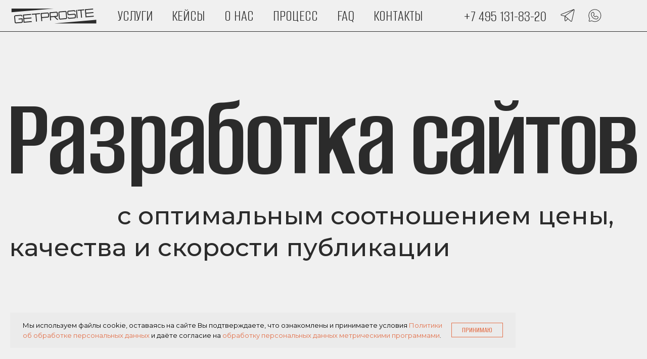

--- FILE ---
content_type: text/html; charset=UTF-8
request_url: https://getprosite.ru/
body_size: 97176
content:
<!DOCTYPE html> <html> <head> <meta charset="utf-8" /> <meta http-equiv="Content-Type" content="text/html; charset=utf-8" /> <meta name="viewport" content="width=device-width, initial-scale=1.0" /> <meta name="yandex-verification" content="68efdd124f5ef017" /> <!--metatextblock--> <title>Дизайн и создание уникальных сайтов на тильде. Микс сильного UX и красивого UI — залог успешного проекта.</title> <meta name="description" content="Создаём веб-сайты с оптимальным соотношением цены, качества и скорости публикации. Помогаем нашим заказчикам: стартапам и бизнесу качественно выделяться на фоне конкурентов при помощи эффективного и простого дизайна." /> <meta property="og:url" content="https://getprosite.ru" /> <meta property="og:title" content="Дизайн и создание уникальных сайтов на тильде. Микс сильного UX и красивого UI — залог успешного проекта." /> <meta property="og:description" content="Создаём веб-сайты с оптимальным соотношением цены, качества и скорости публикации. Помогаем нашим заказчикам: стартапам и бизнесу качественно выделяться на фоне конкурентов при помощи эффективного и простого дизайна." /> <meta property="og:type" content="website" /> <meta property="og:image" content="https://static.tildacdn.com/tild3532-6235-4139-a363-323134366539/v1.jpg" /> <link rel="canonical" href="https://getprosite.ru"> <!--/metatextblock--> <meta name="format-detection" content="telephone=no" /> <meta http-equiv="x-dns-prefetch-control" content="on"> <link rel="dns-prefetch" href="https://ws.tildacdn.com"> <link rel="dns-prefetch" href="https://static.tildacdn.com"> <link rel="shortcut icon" href="https://static.tildacdn.com/tild3665-3233-4933-a531-353766636437/GPS_Logo_Square_Blac.ico" type="image/x-icon" /> <link rel="apple-touch-icon" href="https://static.tildacdn.com/tild6634-3735-4633-a630-336635363334/GPS_Logo_152.png"> <link rel="apple-touch-icon" sizes="76x76" href="https://static.tildacdn.com/tild6634-3735-4633-a630-336635363334/GPS_Logo_152.png"> <link rel="apple-touch-icon" sizes="152x152" href="https://static.tildacdn.com/tild6634-3735-4633-a630-336635363334/GPS_Logo_152.png"> <link rel="apple-touch-startup-image" href="https://static.tildacdn.com/tild6634-3735-4633-a630-336635363334/GPS_Logo_152.png"> <meta name="msapplication-TileColor" content="#fbf9fb"> <meta name="msapplication-TileImage" content="https://static.tildacdn.com/tild6235-6166-4338-b937-356332666131/GPS_Logo_270.png"> <!-- Assets --> <script src="https://neo.tildacdn.com/js/tilda-fallback-1.0.min.js" async charset="utf-8"></script> <link rel="stylesheet" href="https://static.tildacdn.com/css/tilda-grid-3.0.min.css" type="text/css" media="all" onerror="this.loaderr='y';"/> <link rel="stylesheet" href="https://static.tildacdn.com/ws/project1392715/tilda-blocks-page19784344.min.css?t=1749734926" type="text/css" media="all" onerror="this.loaderr='y';" /> <link rel="preconnect" href="https://fonts.gstatic.com"> <link href="https://fonts.googleapis.com/css2?family=Montserrat:wght@100..900&subset=latin,cyrillic" rel="stylesheet"> <link rel="stylesheet" href="https://static.tildacdn.com/css/tilda-animation-2.0.min.css" type="text/css" media="all" onerror="this.loaderr='y';" /> <link rel="stylesheet" href="https://static.tildacdn.com/css/tilda-popup-1.1.min.css" type="text/css" media="print" onload="this.media='all';" onerror="this.loaderr='y';" /> <noscript><link rel="stylesheet" href="https://static.tildacdn.com/css/tilda-popup-1.1.min.css" type="text/css" media="all" /></noscript> <link rel="stylesheet" href="https://static.tildacdn.com/css/tilda-forms-1.0.min.css" type="text/css" media="all" onerror="this.loaderr='y';" /> <link rel="stylesheet" href="https://fonts.googleapis.com/css2?family=Alumni+Sans:wght@100;200;300;400;500;600&family=Montserrat:wght@300;400;500&display=swap" type="text/css" /> <link rel="stylesheet" type="text/css" href="https://ws.tildacdn.com/project1392715/custom.css?t=1749734926"> <script nomodule src="https://static.tildacdn.com/js/tilda-polyfill-1.0.min.js" charset="utf-8"></script> <script type="text/javascript">function t_onReady(func) {if(document.readyState!='loading') {func();} else {document.addEventListener('DOMContentLoaded',func);}}
function t_onFuncLoad(funcName,okFunc,time) {if(typeof window[funcName]==='function') {okFunc();} else {setTimeout(function() {t_onFuncLoad(funcName,okFunc,time);},(time||100));}}function t396_initialScale(t){t=document.getElementById("rec"+t);if(t){t=t.querySelector(".t396__artboard");if(t){var e,r=document.documentElement.clientWidth,a=[];if(i=t.getAttribute("data-artboard-screens"))for(var i=i.split(","),l=0;l<i.length;l++)a[l]=parseInt(i[l],10);else a=[320,480,640,960,1200];for(l=0;l<a.length;l++){var n=a[l];n<=r&&(e=n)}var o="edit"===window.allrecords.getAttribute("data-tilda-mode"),d="center"===t396_getFieldValue(t,"valign",e,a),c="grid"===t396_getFieldValue(t,"upscale",e,a),s=t396_getFieldValue(t,"height_vh",e,a),u=t396_getFieldValue(t,"height",e,a),g=!!window.opr&&!!window.opr.addons||!!window.opera||-1!==navigator.userAgent.indexOf(" OPR/");if(!o&&d&&!c&&!s&&u&&!g){for(var _=parseFloat((r/e).toFixed(3)),f=[t,t.querySelector(".t396__carrier"),t.querySelector(".t396__filter")],l=0;l<f.length;l++)f[l].style.height=Math.floor(parseInt(u,10)*_)+"px";t396_scaleInitial__getElementsToScale(t).forEach(function(t){t.style.zoom=_})}}}}function t396_scaleInitial__getElementsToScale(t){return t?Array.prototype.slice.call(t.children).filter(function(t){return t&&(t.classList.contains("t396__elem")||t.classList.contains("t396__group"))}):[]}function t396_getFieldValue(t,e,r,a){var i=a[a.length-1],l=r===i?t.getAttribute("data-artboard-"+e):t.getAttribute("data-artboard-"+e+"-res-"+r);if(!l)for(var n=0;n<a.length;n++){var o=a[n];if(!(o<=r)&&(l=o===i?t.getAttribute("data-artboard-"+e):t.getAttribute("data-artboard-"+e+"-res-"+o)))break}return l}</script> <script src="https://static.tildacdn.com/js/jquery-1.10.2.min.js" charset="utf-8" onerror="this.loaderr='y';"></script> <script src="https://static.tildacdn.com/js/tilda-scripts-3.0.min.js" charset="utf-8" defer onerror="this.loaderr='y';"></script> <script src="https://static.tildacdn.com/ws/project1392715/tilda-blocks-page19784344.min.js?t=1749734926" charset="utf-8" async onerror="this.loaderr='y';"></script> <script src="https://static.tildacdn.com/js/tilda-lazyload-1.0.min.js" charset="utf-8" async onerror="this.loaderr='y';"></script> <script src="https://static.tildacdn.com/js/tilda-animation-2.0.min.js" charset="utf-8" async onerror="this.loaderr='y';"></script> <script src="https://static.tildacdn.com/js/tilda-zero-1.1.min.js" charset="utf-8" async onerror="this.loaderr='y';"></script> <script src="https://static.tildacdn.com/js/tilda-popup-1.0.min.js" charset="utf-8" async onerror="this.loaderr='y';"></script> <script src="https://static.tildacdn.com/js/tilda-forms-1.0.min.js" charset="utf-8" async onerror="this.loaderr='y';"></script> <script src="https://static.tildacdn.com/js/tilda-zero-forms-1.0.min.js" charset="utf-8" async onerror="this.loaderr='y';"></script> <script src="https://static.tildacdn.com/js/tilda-animation-sbs-1.0.min.js" charset="utf-8" async onerror="this.loaderr='y';"></script> <script src="https://static.tildacdn.com/js/tilda-zero-scale-1.0.min.js" charset="utf-8" async onerror="this.loaderr='y';"></script> <script src="https://static.tildacdn.com/js/tilda-events-1.0.min.js" charset="utf-8" async onerror="this.loaderr='y';"></script> <script type="text/javascript">window.dataLayer=window.dataLayer||[];</script> <!-- VK Pixel Code --> <script type="text/javascript" data-tilda-cookie-type="advertising">setTimeout(function(){!function(){var t=document.createElement("script");t.type="text/javascript",t.async=!0,t.src="https://vk.com/js/api/openapi.js?161",t.onload=function(){VK.Retargeting.Init("VK-RTRG-406649-eTiMW"),VK.Retargeting.Hit()},document.head.appendChild(t)}();},2000);</script> <!-- End VK Pixel Code --> <script type="text/javascript">(function() {if((/bot|google|yandex|baidu|bing|msn|duckduckbot|teoma|slurp|crawler|spider|robot|crawling|facebook/i.test(navigator.userAgent))===false&&typeof(sessionStorage)!='undefined'&&sessionStorage.getItem('visited')!=='y'&&document.visibilityState){var style=document.createElement('style');style.type='text/css';style.innerHTML='@media screen and (min-width: 980px) {.t-records {opacity: 0;}.t-records_animated {-webkit-transition: opacity ease-in-out .2s;-moz-transition: opacity ease-in-out .2s;-o-transition: opacity ease-in-out .2s;transition: opacity ease-in-out .2s;}.t-records.t-records_visible {opacity: 1;}}';document.getElementsByTagName('head')[0].appendChild(style);function t_setvisRecs(){var alr=document.querySelectorAll('.t-records');Array.prototype.forEach.call(alr,function(el) {el.classList.add("t-records_animated");});setTimeout(function() {Array.prototype.forEach.call(alr,function(el) {el.classList.add("t-records_visible");});sessionStorage.setItem("visited","y");},400);}
document.addEventListener('DOMContentLoaded',t_setvisRecs);}})();</script></head> <body class="t-body" style="margin:0;"> <!--allrecords--> <div id="allrecords" class="t-records" data-hook="blocks-collection-content-node" data-tilda-project-id="1392715" data-tilda-page-id="19784344" data-tilda-formskey="2076e67cfe024ee5105c7ac4d01c57f6" data-tilda-stat-scroll="yes" data-tilda-lazy="yes" data-tilda-root-zone="com" data-tilda-ts="y"> <!--header--> <header id="t-header" class="t-records" data-hook="blocks-collection-content-node" data-tilda-project-id="1392715" data-tilda-page-id="7289635" data-tilda-page-alias="menu-test-v2" data-tilda-formskey="2076e67cfe024ee5105c7ac4d01c57f6" data-tilda-stat-scroll="yes" data-tilda-lazy="yes" data-tilda-root-zone="com"> <div id="rec558777339" class="r t-rec" style=" " data-animationappear="off" data-record-type="360"> <!-- T360 --> <style>.t-records{opacity:0;}.t-records_animated{-webkit-transition:opacity ease-in-out .5s;-moz-transition:opacity ease-in-out .5s;-o-transition:opacity ease-in-out .5s;transition:opacity ease-in-out .5s;}.t-records.t-records_visible,.t-records .t-records{opacity:1;}</style> <script>t_onReady(function() {var allRecords=document.querySelector('.t-records');window.addEventListener('pageshow',function(event) {if(event.persisted) {allRecords.classList.add('t-records_visible');}});var rec=document.querySelector('#rec558777339');if(!rec) return;rec.setAttribute('data-animationappear','off');rec.style.opacity='1';allRecords.classList.add('t-records_animated');setTimeout(function() {allRecords.classList.add('t-records_visible');},200);});</script> <script>t_onReady(function() {var selects='button:not(.t-submit):not(.t835__btn_next):not(.t835__btn_prev):not(.t835__btn_result):not(.t862__btn_next):not(.t862__btn_prev):not(.t862__btn_result):not(.t854__news-btn):not(.t862__btn_next),' +
'a:not([href*="#"]):not(.carousel-control):not(.t-carousel__control):not(.t807__btn_reply):not([href^="#price"]):not([href^="javascript"]):not([href^="mailto"]):not([href^="tel"]):not([href^="link_sub"]):not(.js-feed-btn-show-more):not(.t367__opener):not([href^="https://www.dropbox.com/"])';var elements=document.querySelectorAll(selects);Array.prototype.forEach.call(elements,function(element) {if(element.getAttribute('data-menu-submenu-hook')) return;element.addEventListener('click',function(event) {var goTo=this.getAttribute('href');if(goTo!==null) {var ctrl=event.ctrlKey;var cmd=event.metaKey&&navigator.platform.indexOf('Mac')!==-1;if(!ctrl&&!cmd) {var target=this.getAttribute('target');if(target!=='_blank') {event.preventDefault();var allRecords=document.querySelector('.t-records');if(allRecords) {allRecords.classList.remove('t-records_visible');}
setTimeout(function() {window.location=goTo;},500);}}}});});});</script> <style>.t360__bar{background-color:#e3714b;}</style> <script>t_onReady(function() {var isSafari=/Safari/.test(navigator.userAgent)&&/Apple Computer/.test(navigator.vendor);if(!isSafari) {document.body.insertAdjacentHTML('beforeend','<div class="t360__progress"><div class="t360__bar"></div></div>');setTimeout(function() {var bar=document.querySelector('.t360__bar');if(bar) bar.classList.add('t360__barprogress');},10);}});window.addEventListener('load',function() {var bar=document.querySelector('.t360__bar');if(!bar) return;bar.classList.remove('t360__barprogress');bar.classList.add('t360__barprogressfinished');setTimeout(function() {bar.classList.add('t360__barprogresshidden');},20);setTimeout(function() {var progress=document.querySelector('.t360__progress');if(progress) progress.style.display='none';},500);});</script> </div> <div id="rec558777341" class="r t-rec" style=" " data-animationappear="off" data-record-type="131"> <!-- T123 --> <div class="t123"> <div class="t-container_100 "> <div class="t-width t-width_100 "> <!-- nominify begin --> <!--!ANNEXX!--><!--!ANX804-2!--!><!--![{"id":"anxcommentblock","data":""},{"id":"stop","data":"800"},{"id":"speed","data":"50"}]!--> <script> (() => { (function () {var defaultOptions = { frameRate : 150, animationTime : 400, stepSize : 100, pulseAlgorithm : true, pulseScale : 4, pulseNormalize : 1, accelerationDelta : 50, accelerationMax : 3, keyboardSupport : true, arrowScroll : 50, fixedBackground : true, excluded : '' };var options = defaultOptions;var isExcluded = false;var isFrame = false;var direction = { x: 0, y: 0 };var initDone = false;var root = document.documentElement;var activeElement;var observer;var refreshSize;var deltaBuffer = [];var deltaBufferTimer;var isMac = /^Mac/.test(navigator.platform);var key = { left: 37, up: 38, right: 39, down: 40, spacebar: 32, pageup: 33, pagedown: 34, end: 35, home: 36 };var arrowKeys = { 37: 1, 38: 1, 39: 1, 40: 1 };function initTest() { if (options.keyboardSupport) { addEvent('keydown', keydown); }}function init() { if (initDone || !document.body) return; initDone = true; var body = document.body; var html = document.documentElement; var windowHeight = window.innerHeight; var scrollHeight = body.scrollHeight; root = (document.compatMode.indexOf('CSS') >= 0) ? html : body; activeElement = body; initTest(); if (top != self) { isFrame = true; } else if (isOldSafari && scrollHeight > windowHeight && (body.offsetHeight <= windowHeight || html.offsetHeight <= windowHeight)) { var fullPageElem = document.createElement('div'); fullPageElem.style.cssText = 'position:absolute; z-index:-10000; ' + 'top:0; left:0; right:0; height:' + root.scrollHeight + 'px'; document.body.appendChild(fullPageElem); var pendingRefresh; refreshSize = function () { if (pendingRefresh) return; pendingRefresh = setTimeout(function () { if (isExcluded) return; fullPageElem.style.height = '0'; fullPageElem.style.height = root.scrollHeight + 'px'; pendingRefresh = null; }, 500); }; setTimeout(refreshSize, 10); addEvent('resize', refreshSize); var config = { attributes: true, childList: true, characterData: false }; observer = new MutationObserver(refreshSize); observer.observe(body, config); if (root.offsetHeight <= windowHeight) { var clearfix = document.createElement('div'); clearfix.style.clear = 'both'; body.appendChild(clearfix); } } if (!options.fixedBackground && !isExcluded) { body.style.backgroundAttachment = 'scroll'; html.style.backgroundAttachment = 'scroll'; }}function cleanup() { observer && observer.disconnect(); removeEvent(wheelEvent, wheel); removeEvent('mousedown', mousedown); removeEvent('keydown', keydown); removeEvent('resize', refreshSize); removeEvent('load', init);}var que = [];var pending = false;var lastScroll = Date.now();function scrollArray(elem, left, top) { directionCheck(left, top); if (options.accelerationMax != 1) { var now = Date.now(); var elapsed = now - lastScroll; if (elapsed < options.accelerationDelta) { var factor = (1 + (50 / elapsed)) / 2; if (factor > 1) { factor = Math.min(factor, options.accelerationMax); left *= factor; top *= factor; } } lastScroll = Date.now(); } que.push({ x: left, y: top, lastX: (left < 0) ? 0.99 : -0.99, lastY: (top < 0) ? 0.99 : -0.99, start: Date.now() }); if (pending) { return; } var scrollRoot = getScrollRoot(); var isWindowScroll = (elem === scrollRoot || elem === document.body); if (elem.$scrollBehavior == null && isScrollBehaviorSmooth(elem)) { elem.$scrollBehavior = elem.style.scrollBehavior; elem.style.scrollBehavior = 'auto'; } var step = function (time) { var now = Date.now(); var scrollX = 0; var scrollY = 0; for (var i = 0; i < que.length; i++) { var item = que[i]; var elapsed = now - item.start; var finished = (elapsed >= options.animationTime); var position = (finished) ? 1 : elapsed / options.animationTime; if (options.pulseAlgorithm) { position = pulse(position); } var x = (item.x * position - item.lastX) >> 0; var y = (item.y * position - item.lastY) >> 0; scrollX += x; scrollY += y; item.lastX += x; item.lastY += y; if (finished) { que.splice(i, 1); i--; } } if (isWindowScroll) { window.scrollBy(scrollX, scrollY); } else { if (scrollX) elem.scrollLeft += scrollX; if (scrollY) elem.scrollTop += scrollY; } if (!left && !top) { que = []; } if (que.length) { requestFrame(step, elem, (1000 / options.frameRate + 1)); } else { pending = false; if (elem.$scrollBehavior != null) { elem.style.scrollBehavior = elem.$scrollBehavior; elem.$scrollBehavior = null; } } }; requestFrame(step, elem, 0); pending = true;}function wheel(event) { if (!initDone) { init(); } var target = event.target; if (event.defaultPrevented || event.ctrlKey) { return true; } if (isNodeName(activeElement, 'embed') || (isNodeName(target, 'embed') && /\.pdf/i.test(target.src)) || isNodeName(activeElement, 'object') || target.shadowRoot) { return true; } var deltaX = -event.wheelDeltaX || event.deltaX || 0; var deltaY = -event.wheelDeltaY || event.deltaY || 0; if (isMac) { if (event.wheelDeltaX && isDivisible(event.wheelDeltaX, 120)) { deltaX = -120 * (event.wheelDeltaX / Math.abs(event.wheelDeltaX)); } if (event.wheelDeltaY && isDivisible(event.wheelDeltaY, 120)) { deltaY = -120 * (event.wheelDeltaY / Math.abs(event.wheelDeltaY)); } } if (!deltaX && !deltaY) { deltaY = -event.wheelDelta || 0; } if (event.deltaMode === 1) { deltaX *= 40; deltaY *= 40; } var overflowing = overflowingAncestor(target); if (!overflowing) { if (isFrame && isChrome) { Object.defineProperty(event, "target", {value: window.frameElement}); return parent.wheel(event); } return true; } if (Math.abs(deltaX) > 1.2) { deltaX *= options.stepSize / 120; } if (Math.abs(deltaY) > 1.2) { deltaY *= options.stepSize / 120; } scrollArray(overflowing, deltaX, deltaY); event.preventDefault(); scheduleClearCache();}function keydown(event) { var target = event.target; var modifier = event.ctrlKey || event.altKey || event.metaKey || (event.shiftKey && event.keyCode !== key.spacebar); if (!document.body.contains(activeElement)) { activeElement = document.activeElement; } var inputNodeNames = /^(textarea|select|embed|object)$/i; var buttonTypes = /^(button|submit|radio|checkbox|file|color|image)$/i; if ( event.defaultPrevented || inputNodeNames.test(target.nodeName) || isNodeName(target, 'input') && !buttonTypes.test(target.type) || isNodeName(activeElement, 'video') || isInsideYoutubeVideo(event) || target.isContentEditable || modifier ) { return true; } if ((isNodeName(target, 'button') || isNodeName(target, 'input') && buttonTypes.test(target.type)) && event.keyCode === key.spacebar) { return true; } if (isNodeName(target, 'input') && target.type == 'radio' && arrowKeys[event.keyCode]) { return true; } var shift, x = 0, y = 0; var overflowing = overflowingAncestor(activeElement); if (!overflowing) { return (isFrame && isChrome) ? parent.keydown(event) : true; } var clientHeight = overflowing.clientHeight; if (overflowing == document.body) { clientHeight = window.innerHeight; } switch (event.keyCode) { case key.up: y = -options.arrowScroll; break; case key.down: y = options.arrowScroll; break; case key.spacebar: shift = event.shiftKey ? 1 : -1; y = -shift * clientHeight * 0.9; break; case key.pageup: y = -clientHeight * 0.9; break; case key.pagedown: y = clientHeight * 0.9; break; case key.home: if (overflowing == document.body && document.scrollingElement) overflowing = document.scrollingElement; y = -overflowing.scrollTop; break; case key.end: var scroll = overflowing.scrollHeight - overflowing.scrollTop; var scrollRemaining = scroll - clientHeight; y = (scrollRemaining > 0) ? scrollRemaining + 10 : 0; break; case key.left: x = -options.arrowScroll; break; case key.right: x = options.arrowScroll; break; default: return true; } scrollArray(overflowing, x, y); event.preventDefault(); scheduleClearCache();}function mousedown(event) { activeElement = event.target;}var uniqueID = (function () { var i = 0; return function (el) { return el.uniqueID || (el.uniqueID = i++); };})();var cacheX = {};var cacheY = {};var clearCacheTimer;var smoothBehaviorForElement = {};function scheduleClearCache() { clearTimeout(clearCacheTimer); clearCacheTimer = setInterval(function () { cacheX = cacheY = smoothBehaviorForElement = {}; }, 1*1000);}function setCache(elems, overflowing, x) { var cache = x ? cacheX : cacheY; for (var i = elems.length; i--;) cache[uniqueID(elems[i])] = overflowing; return overflowing;}function getCache(el, x) { return (x ? cacheX : cacheY)[uniqueID(el)];}function overflowingAncestor(el) { var elems = []; var body = document.body; var rootScrollHeight = root.scrollHeight; do { var cached = getCache(el, false); if (cached) { return setCache(elems, cached); } elems.push(el); if (rootScrollHeight === el.scrollHeight) { var topOverflowsNotHidden = overflowNotHidden(root) && overflowNotHidden(body); var isOverflowCSS = topOverflowsNotHidden || overflowAutoOrScroll(root); if (isFrame && isContentOverflowing(root) || !isFrame && isOverflowCSS) { return setCache(elems, getScrollRoot()); } } else if (isContentOverflowing(el) && overflowAutoOrScroll(el)) { return setCache(elems, el); } } while ((el = el.parentElement));}function isContentOverflowing(el) { return (el.clientHeight + 10 < el.scrollHeight);}function overflowNotHidden(el) { var overflow = getComputedStyle(el, '').getPropertyValue('overflow-y'); return (overflow !== 'hidden');}function overflowAutoOrScroll(el) { var overflow = getComputedStyle(el, '').getPropertyValue('overflow-y'); return (overflow === 'scroll' || overflow === 'auto');}function isScrollBehaviorSmooth(el) { var id = uniqueID(el); if (smoothBehaviorForElement[id] == null) { var scrollBehavior = getComputedStyle(el, '')['scroll-behavior']; smoothBehaviorForElement[id] = ('smooth' == scrollBehavior); } return smoothBehaviorForElement[id];}function addEvent(type, fn, arg) { window.addEventListener(type, fn, arg || false);}function removeEvent(type, fn, arg) { window.removeEventListener(type, fn, arg || false); }function isNodeName(el, tag) { return el && (el.nodeName||'').toLowerCase() === tag.toLowerCase();}function directionCheck(x, y) { x = (x > 0) ? 1 : -1; y = (y > 0) ? 1 : -1; if (direction.x !== x || direction.y !== y) { direction.x = x; direction.y = y; que = []; lastScroll = 0; }}if (window.localStorage && localStorage.SS_deltaBuffer) { try { deltaBuffer = localStorage.SS_deltaBuffer.split(','); } catch (e) { } }function isTouchpad(deltaY) { if (!deltaY) return; if (!deltaBuffer.length) { deltaBuffer = [deltaY, deltaY, deltaY]; } deltaY = Math.abs(deltaY); deltaBuffer.push(deltaY); deltaBuffer.shift(); clearTimeout(deltaBufferTimer); deltaBufferTimer = setTimeout(function () { try { localStorage.SS_deltaBuffer = deltaBuffer.join(','); } catch (e) { } }, 1000); var dpiScaledWheelDelta = deltaY > 120 && allDeltasDivisableBy(deltaY); var tp = !allDeltasDivisableBy(120) && !allDeltasDivisableBy(100) && !dpiScaledWheelDelta; if (deltaY < 50) return true; return tp;} function isDivisible(n, divisor) { return (Math.floor(n / divisor) == n / divisor);}function allDeltasDivisableBy(divisor) { return (isDivisible(deltaBuffer[0], divisor) && isDivisible(deltaBuffer[1], divisor) && isDivisible(deltaBuffer[2], divisor));}function isInsideYoutubeVideo(event) { var elem = event.target; var isControl = false; if (document.URL.indexOf ('www.youtube.com/watch') != -1) { do { isControl = (elem.classList && elem.classList.contains('html5-video-controls')); if (isControl) break; } while ((elem = elem.parentNode)); } return isControl;}var requestFrame = (function () { return (window.requestAnimationFrame || window.webkitRequestAnimationFrame || window.mozRequestAnimationFrame || function (callback, element, delay) { window.setTimeout(callback, delay || (1000/60)); });})();var MutationObserver = (window.MutationObserver || window.WebKitMutationObserver || window.MozMutationObserver); var getScrollRoot = (function() { var SCROLL_ROOT = document.scrollingElement; return function() { if (!SCROLL_ROOT) { var dummy = document.createElement('div'); dummy.style.cssText = 'height:10000px;width:1px;'; document.body.appendChild(dummy); var bodyScrollTop = document.body.scrollTop; var docElScrollTop = document.documentElement.scrollTop; window.scrollBy(0, 3); if (document.body.scrollTop != bodyScrollTop) (SCROLL_ROOT = document.body); else (SCROLL_ROOT = document.documentElement); window.scrollBy(0, -3); document.body.removeChild(dummy); } return SCROLL_ROOT; };})();function pulse_(x) { var val, start, expx; x = x * options.pulseScale; if (x < 1) { val = x - (1 - Math.exp(-x)); } else { start = Math.exp(-1); x -= 1; expx = 1 - Math.exp(-x); val = start + (expx * (1 - start)); } return val * options.pulseNormalize;}function pulse(x) { if (x >= 1) return 1; if (x <= 0) return 0; if (options.pulseNormalize == 1) { options.pulseNormalize /= pulse_(1); } return pulse_(x);}var userAgent = window.navigator.userAgent;var isEdge = /Edge/.test(userAgent);var isChrome = /chrome/i.test(userAgent) && !isEdge; var isSafari = /safari/i.test(userAgent) && !isChrome && !isEdge; var isMobile = /mobile/i.test(userAgent);var isIEWin7 = /Windows NT 6.1/i.test(userAgent) && /rv:11/i.test(userAgent);var isOldSafari = isSafari && (/Version\/8/i.test(userAgent) || /Version\/9/i.test(userAgent)) && !isChrome;var isEnabledForBrowser = (isChrome || isSafari || isIEWin7) && !isMobile;var supportsPassive = false;try { window.addEventListener("test", null, Object.defineProperty({}, 'passive', { get: function () { supportsPassive = true; } }));} catch(e) {}var wheelOpt = supportsPassive ? { passive: false } : false;var wheelEvent = 'onwheel' in document.createElement('div') ? 'wheel' : 'mousewheel'; if (wheelEvent && isEnabledForBrowser) { addEvent(wheelEvent, wheel, wheelOpt); addEvent('mousedown', mousedown); addEvent('load', init);}function SmoothScroll(optionsToSet) { for (var key in optionsToSet) if (defaultOptions.hasOwnProperty(key)) options[key] = optionsToSet[key];}SmoothScroll.destroy = cleanup;if (window.SmoothScrollOptions) SmoothScroll(window.SmoothScrollOptions);if (typeof define === 'function' && define.amd) define(function() { return SmoothScroll; });else if ('object' == typeof exports) module.exports = SmoothScroll;else window.SmoothScroll = SmoothScroll;})(); SmoothScroll({ animationTime: 800, stepSize: 50, accelerationDelta: 150, accelerationMax: 10, keyboardSupport: true, arrowScroll: 50, pulseAlgorithm: true, pulseScale: 5, pulseNormalize: 1, fixedBackground: true, touchpadSupport: true }); })() </script> <!-- nominify end --> </div> </div> </div> </div> <div id="rec558777342" class="r t-rec" style=" " data-animationappear="off" data-record-type="131"> <!-- T123 --> <div class="t123"> <div class="t-container_100 "> <div class="t-width t-width_100 "> <!-- nominify begin --> <!--!ANNEXX!--><!--!ANX016-1!--!><!--![{"id":"","data":""},{"id":"anxcommentblock","data":""},{"id":"block","data":"#rec558777344"},{"id":"action","data":"fixed"},{"id":"zindexblock","data":"500"},{"id":"showscroll","data":"0"},{"id":"hideinend","data":"false"},{"id":"bottomfixed","data":"false"},{"id":"reverseshow","data":"false"},{"id":"showscrollreverse","data":"0"},{"id":"shadow","data":"0px 0px 0px 0px "},{"id":"showscrollbg","data":"0"},{"id":"adaptive","data":"0-479,480-639,640-959,960-1199,1200-20000"}]!--> <script> (function() { function annexxAddStyle(numberMod, codestyle, idblock) { let styleBlock = document.querySelector('head > #annexxStyle' + numberMod + (idblock ? idblock : '')); if (!styleBlock) { document.querySelector('head').insertAdjacentHTML('beforeend','<style id="annexxStyle' + numberMod + (idblock ? idblock : '') + '"></style>'); styleBlock = document.querySelector('head > #annexxStyle' + numberMod + (idblock ? idblock : '')); } let t = (function() { return !Array.from(styleBlock.childNodes).some(function(e) { if (e.textContent === codestyle) { return true; } }); }()); if (t) styleBlock.insertAdjacentHTML('beforeend',codestyle); } function annexxRemoveStyle(numberMod, idblock) { let block = document.querySelector('head > #annexxStyle' + numberMod + (idblock ? idblock : '')); if (block) block.remove(); } let arrWidth = "0-479,480-639,640-959,960-1199,1200-20000".split(/,s|,/g).map(e => e.split('-').map(e => +e)), windowWidth = window.innerWidth, shadow = '0px 0px 0px 0px ' !== '0px 0px 0px 0px rgba(255, 255, 255, 1)' ? '0px 0px 0px 0px ' : false, d = Math.floor(Math.random() * 1e15); if ('#rec558777344' && arrWidth.some(e => e[0] <= windowWidth && windowWidth <= e[1] ? true : false )) { if ('fixed' === 'fixed' && window.pageYOffset < 0) { annexxAddStyle('016', ` #rec558777344 { display: none; } `, d + 'hide'); } if ('fixed' === 'fixed' && 0) { annexxAddStyle('016', ` #rec558777344 { background-color: transparent !important; } ${(function() { return '#rec558777344'.split(/,s|,/g).map(e => e + ' .t396__artboard').join(','); }())} { background-color: transparent !important; } `, d + 'bg'); } document.addEventListener('DOMContentLoaded', function() { let block = document.querySelectorAll('#rec558777344'); block.forEach(block => { if ((block.querySelector('.t396__artboard') && getComputedStyle(block.querySelector('.t396__artboard')).backgroundColor === 'rgba(0, 0, 0, 0)') || ('fixed' === 'fixed' && 0)) { block.querySelectorAll('.t396__elem').forEach(e => { if (getComputedStyle(e).pointerEvents !== 'none') { e.style.pointerEvents = 'all'; } }); block.style.pointerEvents = 'none'; } switch ('fixed') { case 'overlay': annexxAddStyle('016', ` #rec558777344 { position: absolute !important; width: 100%; z-index: 500 !important; ${(function() { if (shadow) return 'box-shadow: 0px 0px 0px 0px ;'; else return ''; }())} } `); break; case 'fixed': function addStyle() { let top = false ? 100 : -100; annexxAddStyle('016', ` #rec558777344.fixed-zero${d} { -webkit-transform: translateY(${top}%); transform: translateY(${top}%); -webkit-transition: -webkit-transform 300ms linear 0s ${ (function() { if (shadow) { return ', box-shadow 300ms linear 0s'; } else return ''; }()) }; transition: transform 300ms linear 0s ${ (function() { if (shadow) { return ', box-shadow 300ms linear 0s'; } else return ''; }()) }; ${ (function() { if (shadow) { return 'box-shadow: 0px 0px 0px 0px rgba(255, 255, 255, 0);'; } else return ''; }()) } } #rec558777344.fixed-zero${d}.show-fixed-zero { -webkit-transform: translateY(0); transform: translateY(0); ${ (function() { if (shadow) { return 'box-shadow: ' + shadow + ';'; } else return ''; }()) } } `); if (block) block.classList.add(`fixed-zero${d}`); } annexxAddStyle('016', ` #rec558777344 { position: fixed !important; ${(function() { return false ? 'bottom: 0 !important;' : 'top: 0 !important;'; }())} width: 100%; z-index: 500 !important; } `); if (0) { block.style = 'rgba(0, 0, 0, 0)'; annexxRemoveStyle('016', d + 'bg'); let artboard = block.querySelector('.t396__artboard'), elem = block.querySelectorAll('.t396__elem'), bgcolor = getComputedStyle(artboard).backgroundColor; artboard.style.transition = "background-color 200ms linear"; function showBG() { if (pageYOffset >= 0) { block.style.pointerEvents = ''; artboard.style.backgroundColor = bgcolor; } else { block.style.pointerEvents = 'none'; artboard.style.backgroundColor = 'transparent'; } } showBG(); window.addEventListener('scroll', showBG); } let inEnd = false; if (0 && !false) { addStyle(); let opacityready = false; inEnd = true; annexxRemoveStyle('016', d + 'hide'); window.addEventListener('scroll', function(e) { if (false && window.innerHeight + window.pageYOffset + 30 >= document.body.offsetHeight) block.classList.remove('show-fixed-zero'); else if (window.pageYOffset >= 0) { if (!opacityready) { opacityready = true; } block.classList.add('show-fixed-zero'); } else block.classList.remove('show-fixed-zero'); }); } else if (shadow) { annexxAddStyle('016', ` #rec558777344 { box-shadow: 0px 0px 0px 0px ; } `); } if (false) { block.style.transitionDuration = '0ms'; setTimeout(() => { block.style.transitionDuration = ''; },400); addStyle(); let opacityready = false, pos = window.scrollY; if (!opacityready) { opacityready = true; } if (!pos && !0) block.classList.add('show-fixed-zero'); if (0) annexxRemoveStyle('016', d + 'hide'); window.addEventListener('scroll', function(e) { let posnew = window.scrollY > 0 ? window.scrollY : 0; if (0) { if (posnew <= pos && 0 <= posnew) { block.classList.add('show-fixed-zero'); pos = posnew; } else { block.classList.remove('show-fixed-zero'); pos = posnew; } } else { if (posnew <= pos) { block.classList.add('show-fixed-zero'); pos = posnew; } else { block.classList.remove('show-fixed-zero'); pos = posnew; } } }); } if (!inEnd && false && !false) { addStyle(); window.addEventListener('scroll', function(e) { if (window.innerHeight + window.pageYOffset + 30 >= document.body.offsetHeight) block.classList.remove('show-fixed-zero'); else block.classList.add('show-fixed-zero'); }); } break; } }); }); } }()); </script> <!-- nominify end --> </div> </div> </div> </div> <div id="rec558777343" class="r t-rec" style=" " data-animationappear="off" data-record-type="131"> <!-- T123 --> <div class="t123"> <div class="t-container_100 "> <div class="t-width t-width_100 "> <!-- nominify begin --> <!--!ANNEXX!--><!--!ANX001-1!--!><!--![{"id":"anxcommentblock","data":""},{"id":"","data":""},{"id":"1","data":".tn-elem__5587773441662544693844 .tn-atom a, .tn-elem__5587773441662544706772 .tn-atom a, .tn-elem__5587773441662544716524 .tn-atom a, .tn-elem__5587773441662544824092 .tn-atom a, .tn-elem__5587773441662544863416 .tn-atom a, .tn-elem__5587773441663071757887 .tn-atom a, .tn-elem__5587773441663076184377 .tn-atom a"},{"id":"2","data":"200"},{"id":"3","data":"rgba(227, 113, 75, 1)"},{"id":"4","data":""},{"id":"font-weight-checkbox","data":"false"},{"id":"font-weight","data":"400"},{"id":"5","data":""},{"id":"font-size","data":"0"},{"id":"letter-spacing","data":"0"},{"id":"6","data":"0px 0px 0px "},{"id":"border-left-width","data":"0"},{"id":"border-right-width","data":"0"},{"id":"border-top-width","data":"0"},{"id":"border-bottom-width","data":"0"},{"id":"border-color","data":""}]!--> <script> document.addEventListener("DOMContentLoaded", e => { function annexxAddStyle(numberMod, codestyle) { let styleBlock = document.querySelector('head > #annexxStyle' + numberMod); if (!styleBlock) { document.querySelector('head').insertAdjacentHTML('beforeend','<style id="annexxStyle' + numberMod + '"></style>'); styleBlock = document.querySelector('head > #annexxStyle' + numberMod); } let t = (function() { return !Array.from(styleBlock.childNodes).some(function(e) { if (e.textContent === codestyle) { return true; } }); }()); if (t) styleBlock.insertAdjacentHTML('beforeend',codestyle); } ".tn-elem__5587773441662544693844 .tn-atom a, .tn-elem__5587773441662544706772 .tn-atom a, .tn-elem__5587773441662544716524 .tn-atom a, .tn-elem__5587773441662544824092 .tn-atom a, .tn-elem__5587773441662544863416 .tn-atom a, .tn-elem__5587773441663071757887 .tn-atom a, .tn-elem__5587773441663076184377 .tn-atom a".replace(/,\s+$/,'').split(/,\s+|,/g).map(e => /\.tn-atom$/i.test(e) && !document.querySelector(e).getAttribute('href') ? e + ' a' : e).forEach(e => { if (!e) return false; setTimeout(function() { document.querySelectorAll(e).forEach(e => { let elem = e.closest('.t396__elem'), sbselem = elem ? elem.querySelector('.tn-atom__sbs-anim-wrapper') : false; if (elem && sbselem) { annexxAddStyle('001', ` ${elem.classList.value.split(' ').map(e => '.' + e).join('')} .tn-atom__sbs-anim-wrapper { display: flex !important; ${(function() { let align = getComputedStyle(elem).textAlign; switch (align) { case 'left': return 'justify-content: flex-start;'; break; case 'center': return 'justify-content: center;'; break; case 'right': return 'justify-content: flex-end;'; break; default: return 'justify-content: flex-start;'; break; } }())} align-items: center; width: 100%; height: auto; } ${elem.classList.value.split(' ').map(e => '.' + e).join('')} { overflow: visible; } `); } else if (elem) { annexxAddStyle('001', ` ${elem.classList.value.split(' ').map(e => '.' + e).join('')} { display: flex !important; ${(function() { let align = getComputedStyle(elem).textAlign; switch (align) { case 'left': return 'justify-content: flex-start;'; break; case 'center': return 'justify-content: center;'; break; case 'right': return 'justify-content: flex-end;'; break; default: return 'justify-content: flex-start;'; break; } }())} align-items: center; width: 100%; height: auto; overflow: visible; } `); } }); }, 200); annexxAddStyle('001', ` .js-product > a { display: inline !important; } ${e} { transition: all 200ms!important; } ${e}:hover { color: rgba(227, 113, 75, 1) !important; background-color: !important; text-decoration: !important; text-shadow: 0px 0px 0px !important; } ${e}:hover .tn-atom { color: inherit !important; } `); if (false) { annexxAddStyle('001', ` ${e}:hover { font-weight: 400 !important; } `); } if (0) { annexxAddStyle('001', ` ${e}:hover { font-size: 0px !important; } `); } if (0) { annexxAddStyle('001', ` ${e}:hover { letter-spacing: 0px !important; } `); } if (0) { annexxAddStyle('001', ` ${e}:hover { border-left-width: 0px !important; border-color: !important; border-style: solid; } `); } if (0) { annexxAddStyle('001', ` ${e}:hover { border-right-width: 0px !important; border-color: !important; border-style: solid; } `); } if (0) { annexxAddStyle('001', ` ${e}:hover { border-top-width: 0px !important; border-color: !important; border-style: solid; } `); } if (0) { annexxAddStyle('001', ` ${e}:hover { border-bottom-width: 0px !important; border-color: !important; border-style: solid; } `); } }); }); </script> <!-- nominify end --> </div> </div> </div> </div> <div id="rec558777344" class="r t-rec" style=" " data-animationappear="off" data-record-type="396"> <!-- T396 --> <style>#rec558777344 .t396__artboard {height:60px;background-color:#f0f0f0;}#rec558777344 .t396__filter {height:60px;}#rec558777344 .t396__carrier{height:60px;background-position:center center;background-attachment:scroll;background-size:cover;background-repeat:no-repeat;}@media screen and (max-width:1199px) {#rec558777344 .t396__artboard,#rec558777344 .t396__filter,#rec558777344 .t396__carrier {}#rec558777344 .t396__filter {}#rec558777344 .t396__carrier {background-attachment:scroll;}}@media screen and (max-width:959px) {#rec558777344 .t396__artboard,#rec558777344 .t396__filter,#rec558777344 .t396__carrier {}#rec558777344 .t396__filter {}#rec558777344 .t396__carrier {background-attachment:scroll;}}@media screen and (max-width:639px) {#rec558777344 .t396__artboard,#rec558777344 .t396__filter,#rec558777344 .t396__carrier {}#rec558777344 .t396__filter {}#rec558777344 .t396__carrier {background-attachment:scroll;}}@media screen and (max-width:479px) {#rec558777344 .t396__artboard,#rec558777344 .t396__filter,#rec558777344 .t396__carrier {}#rec558777344 .t396__filter {}#rec558777344 .t396__carrier {background-attachment:scroll;}}#rec558777344 .tn-elem[data-elem-id="1662545106651"]{z-index:2;top:58px;left:calc(50% - 600px + 0px);width:1200px;height:1px;}#rec558777344 .tn-elem[data-elem-id="1662545106651"] .tn-atom{background-color:#2b2b2b;background-position:center center;border-color:transparent ;border-style:solid;}@media screen and (max-width:1199px) {#rec558777344 .tn-elem[data-elem-id="1662545106651"] {width:960px;}}@media screen and (max-width:959px) {#rec558777344 .tn-elem[data-elem-id="1662545106651"] {width:640px;}}@media screen and (max-width:639px) {#rec558777344 .tn-elem[data-elem-id="1662545106651"] {width:480px;}}@media screen and (max-width:479px) {#rec558777344 .tn-elem[data-elem-id="1662545106651"] {width:320px;}}#rec558777344 .tn-elem[data-elem-id="1662544728055"]{color:#2b2b2b;text-align:right;z-index:3;top:-110px;left:calc(50% - 600px + 1154px);width:25px;height:auto;}#rec558777344 .tn-elem[data-elem-id="1662544728055"] .tn-atom{color:#2b2b2b;font-size:30px;font-family:'Alumni Sans',Arial,sans-serif;line-height:1.3;font-weight:300;background-position:center center;border-color:transparent ;border-style:solid;}@media screen and (max-width:1199px) {#rec558777344 .tn-elem[data-elem-id="1662544728055"] {top:-130px;left:calc(50% - 480px + 925px);height:auto;}}@media screen and (max-width:959px) {}@media screen and (max-width:639px) {}@media screen and (max-width:479px) {#rec558777344 .tn-elem[data-elem-id="1662544728055"] {top:-120px;height:auto;}}#rec558777344 .tn-elem[data-elem-id="1663071318753"]{z-index:4;top:9px;left:calc(50% - 600px + 1083px);width:40px;height:40px;}@media (min-width:1200px) {#rec558777344 .tn-elem.t396__elem--anim-hidden[data-elem-id="1663071318753"] {opacity:0;}}#rec558777344 .tn-elem[data-elem-id="1663071318753"] .tn-atom{border-width:0px;border-radius:3000px;background-position:center center;background-size:cover;background-repeat:no-repeat;border-color:#0dc143 ;border-style:solid;}@media screen and (max-width:1199px) {#rec558777344 .tn-elem[data-elem-id="1663071318753"] {top:9px;left:calc(50% - 480px + 842px);}}@media screen and (max-width:959px) {#rec558777344 .tn-elem[data-elem-id="1663071318753"] {top:9px;left:calc(50% - 320px + 482px);}}@media screen and (max-width:639px) {#rec558777344 .tn-elem[data-elem-id="1663071318753"] {top:9px;left:calc(50% - 240px + 387px);}}@media screen and (max-width:479px) {#rec558777344 .tn-elem[data-elem-id="1663071318753"] {top:-121px;}}#rec558777344 .tn-elem[data-elem-id="1663071045876"]{z-index:5;top:9px;left:calc(50% - 600px + 1033px);width:40px;height:40px;}@media (min-width:1200px) {#rec558777344 .tn-elem.t396__elem--anim-hidden[data-elem-id="1663071045876"] {opacity:0;}}#rec558777344 .tn-elem[data-elem-id="1663071045876"] .tn-atom{border-width:0px;border-radius:3000px;background-position:center center;background-size:cover;background-repeat:no-repeat;border-color:#60a0d1 ;border-style:solid;}@media screen and (max-width:1199px) {#rec558777344 .tn-elem[data-elem-id="1663071045876"] {top:9px;left:calc(50% - 480px + 792px);}}@media screen and (max-width:959px) {#rec558777344 .tn-elem[data-elem-id="1663071045876"] {top:9px;left:calc(50% - 320px + 432px);}}@media screen and (max-width:639px) {#rec558777344 .tn-elem[data-elem-id="1663071045876"] {top:9px;left:calc(50% - 240px + 347px);}}@media screen and (max-width:479px) {#rec558777344 .tn-elem[data-elem-id="1663071045876"] {top:-121px;}}#rec558777344 .tn-elem[data-elem-id="1663076184377"]{color:#2b2b2b;z-index:6;top:11px;left:calc(50% - 600px + 859px);width:157px;height:auto;}#rec558777344 .tn-elem[data-elem-id="1663076184377"] .tn-atom{color:#2b2b2b;font-size:30px;font-family:'Alumni Sans',Arial,sans-serif;line-height:1.3;font-weight:300;background-position:center center;border-color:transparent ;border-style:solid;}@media screen and (max-width:1199px) {#rec558777344 .tn-elem[data-elem-id="1663076184377"] {top:11px;left:calc(50% - 480px + 618px);height:auto;}}@media screen and (max-width:959px) {#rec558777344 .tn-elem[data-elem-id="1663076184377"] {top:11px;left:calc(50% - 320px + 258px);height:auto;}}@media screen and (max-width:639px) {#rec558777344 .tn-elem[data-elem-id="1663076184377"] {top:11px;left:calc(50% - 240px + 188px);height:auto;}}@media screen and (max-width:479px) {#rec558777344 .tn-elem[data-elem-id="1663076184377"] {top:-119px;height:auto;}}#rec558777344 .tn-elem[data-elem-id="1663071757887"]{color:#2b2b2b;z-index:7;top:10px;left:calc(50% - 600px + 693px);width:89px;height:auto;}#rec558777344 .tn-elem[data-elem-id="1663071757887"] .tn-atom{color:#2b2b2b;font-size:30px;font-family:'Alumni Sans',Arial,sans-serif;line-height:1.3;font-weight:300;text-transform:uppercase;background-position:center center;border-color:transparent ;border-style:solid;}@media screen and (max-width:1199px) {#rec558777344 .tn-elem[data-elem-id="1663071757887"] {top:-150px;left:calc(50% - 480px + 683px);height:auto;}}@media screen and (max-width:959px) {#rec558777344 .tn-elem[data-elem-id="1663071757887"] {top:-140px;height:auto;}}@media screen and (max-width:639px) {#rec558777344 .tn-elem[data-elem-id="1663071757887"] {top:-140px;height:auto;}}@media screen and (max-width:479px) {#rec558777344 .tn-elem[data-elem-id="1663071757887"] {top:-120px;height:auto;}}#rec558777344 .tn-elem[data-elem-id="1662544706772"]{color:#2b2b2b;z-index:8;top:10px;left:calc(50% - 600px + 625px);width:33px;height:auto;}#rec558777344 .tn-elem[data-elem-id="1662544706772"] .tn-atom{color:#2b2b2b;font-size:30px;font-family:'Alumni Sans',Arial,sans-serif;line-height:1.3;font-weight:300;text-transform:uppercase;background-position:center center;border-color:transparent ;border-style:solid;}@media screen and (max-width:1199px) {#rec558777344 .tn-elem[data-elem-id="1662544706772"] {top:-150px;left:calc(50% - 480px + 615px);height:auto;}}@media screen and (max-width:959px) {#rec558777344 .tn-elem[data-elem-id="1662544706772"] {top:-140px;height:auto;}}@media screen and (max-width:639px) {#rec558777344 .tn-elem[data-elem-id="1662544706772"] {top:-140px;height:auto;}}@media screen and (max-width:479px) {#rec558777344 .tn-elem[data-elem-id="1662544706772"] {top:-120px;height:auto;}}#rec558777344 .tn-elem[data-elem-id="1662544824092"]{color:#2b2b2b;z-index:9;top:10px;left:calc(50% - 600px + 506px);width:84px;height:auto;}#rec558777344 .tn-elem[data-elem-id="1662544824092"] .tn-atom{color:#2b2b2b;font-size:30px;font-family:'Alumni Sans',Arial,sans-serif;line-height:1.3;font-weight:300;text-transform:uppercase;background-position:center center;border-color:transparent ;border-style:solid;}@media screen and (max-width:1199px) {#rec558777344 .tn-elem[data-elem-id="1662544824092"] {top:11px;left:calc(50% - 480px + 496px);height:auto;}}@media screen and (max-width:959px) {#rec558777344 .tn-elem[data-elem-id="1662544824092"] {top:-140px;height:auto;}}@media screen and (max-width:639px) {#rec558777344 .tn-elem[data-elem-id="1662544824092"] {top:-140px;height:auto;}}@media screen and (max-width:479px) {#rec558777344 .tn-elem[data-elem-id="1662544824092"] {top:-120px;height:auto;}}#rec558777344 .tn-elem[data-elem-id="1662544693844"]{color:#2b2b2b;z-index:10;top:10px;left:calc(50% - 600px + 319px);width:62px;height:auto;}#rec558777344 .tn-elem[data-elem-id="1662544693844"] .tn-atom{color:#2b2b2b;font-size:30px;font-family:'Alumni Sans',Arial,sans-serif;line-height:1.3;font-weight:300;text-transform:uppercase;background-position:center center;border-color:transparent ;border-style:solid;}@media screen and (max-width:1199px) {#rec558777344 .tn-elem[data-elem-id="1662544693844"] {left:calc(50% - 480px + 309px);height:auto;}}@media screen and (max-width:959px) {#rec558777344 .tn-elem[data-elem-id="1662544693844"] {top:-140px;height:auto;}}@media screen and (max-width:639px) {#rec558777344 .tn-elem[data-elem-id="1662544693844"] {top:-140px;height:auto;}}@media screen and (max-width:479px) {#rec558777344 .tn-elem[data-elem-id="1662544693844"] {top:-120px;height:auto;}}#rec558777344 .tn-elem[data-elem-id="1662544863416"]{color:#2b2b2b;z-index:11;top:10px;left:calc(50% - 600px + 218px);width:66px;height:auto;}#rec558777344 .tn-elem[data-elem-id="1662544863416"] .tn-atom{color:#2b2b2b;font-size:30px;font-family:'Alumni Sans',Arial,sans-serif;line-height:1.3;font-weight:300;text-transform:uppercase;background-position:center center;border-color:transparent ;border-style:solid;}@media screen and (max-width:1199px) {#rec558777344 .tn-elem[data-elem-id="1662544863416"] {left:calc(50% - 480px + 208px);height:auto;}}@media screen and (max-width:959px) {#rec558777344 .tn-elem[data-elem-id="1662544863416"] {top:-140px;height:auto;}}@media screen and (max-width:639px) {#rec558777344 .tn-elem[data-elem-id="1662544863416"] {top:-140px;height:auto;}}@media screen and (max-width:479px) {#rec558777344 .tn-elem[data-elem-id="1662544863416"] {top:-120px;height:auto;}}#rec558777344 .tn-elem[data-elem-id="1662544716524"]{color:#2b2b2b;z-index:12;top:10px;left:calc(50% - 600px + 416px);width:55px;height:auto;}#rec558777344 .tn-elem[data-elem-id="1662544716524"] .tn-atom{color:#2b2b2b;font-size:30px;font-family:'Alumni Sans',Arial,sans-serif;line-height:1.3;font-weight:300;text-transform:uppercase;background-position:center center;border-color:transparent ;border-style:solid;}@media screen and (max-width:1199px) {#rec558777344 .tn-elem[data-elem-id="1662544716524"] {left:calc(50% - 480px + 406px);height:auto;}}@media screen and (max-width:959px) {#rec558777344 .tn-elem[data-elem-id="1662544716524"] {top:-140px;height:auto;}}@media screen and (max-width:639px) {#rec558777344 .tn-elem[data-elem-id="1662544716524"] {top:-140px;height:auto;}}@media screen and (max-width:479px) {#rec558777344 .tn-elem[data-elem-id="1662544716524"] {top:-120px;height:auto;}}#rec558777344 .tn-elem[data-elem-id="1668508434362"]{z-index:13;top:11px;left:calc(50% - 600px + 15px);width:176px;height:38px;}#rec558777344 .tn-elem[data-elem-id="1668508434362"] .tn-atom {background-position:center center;background-size:cover;background-repeat:no-repeat;border-color:transparent ;border-style:solid;}@media screen and (max-width:1199px) {#rec558777344 .tn-elem[data-elem-id="1668508434362"] {left:calc(50% - 480px + 5px);}}@media screen and (max-width:959px) {}@media screen and (max-width:639px) {}@media screen and (max-width:479px) {}#rec558777344 .tn-elem[data-elem-id="1671363958730"]{z-index:14;top:9px;left:calc(50% - 600px + 1083px);width:40px;height:40px;}@media (min-width:1200px) {#rec558777344 .tn-elem.t396__elem--anim-hidden[data-elem-id="1671363958730"] {opacity:0;}}#rec558777344 .tn-elem[data-elem-id="1671363958730"] .tn-atom{border-width:0px;border-radius:3000px;background-position:center center;background-size:cover;background-repeat:no-repeat;border-color:#0dc143 ;border-style:solid;}@media screen and (max-width:1199px) {#rec558777344 .tn-elem[data-elem-id="1671363958730"] {top:9px;left:calc(50% - 480px + 842px);}}@media screen and (max-width:959px) {#rec558777344 .tn-elem[data-elem-id="1671363958730"] {top:9px;left:calc(50% - 320px + 482px);}}@media screen and (max-width:639px) {#rec558777344 .tn-elem[data-elem-id="1671363958730"] {top:9px;left:calc(50% - 240px + 387px);}}@media screen and (max-width:479px) {#rec558777344 .tn-elem[data-elem-id="1671363958730"] {top:-121px;}}#rec558777344 .tn-elem[data-elem-id="1671363958734"]{z-index:15;top:9px;left:calc(50% - 600px + 1033px);width:40px;height:40px;}@media (min-width:1200px) {#rec558777344 .tn-elem.t396__elem--anim-hidden[data-elem-id="1671363958734"] {opacity:0;}}#rec558777344 .tn-elem[data-elem-id="1671363958734"] .tn-atom{border-width:0px;border-radius:3000px;background-position:center center;background-size:cover;background-repeat:no-repeat;border-color:#60a0d1 ;border-style:solid;}@media screen and (max-width:1199px) {#rec558777344 .tn-elem[data-elem-id="1671363958734"] {top:9px;left:calc(50% - 480px + 792px);}}@media screen and (max-width:959px) {#rec558777344 .tn-elem[data-elem-id="1671363958734"] {top:9px;left:calc(50% - 320px + 432px);}}@media screen and (max-width:639px) {#rec558777344 .tn-elem[data-elem-id="1671363958734"] {top:9px;left:calc(50% - 240px + 347px);}}@media screen and (max-width:479px) {#rec558777344 .tn-elem[data-elem-id="1671363958734"] {top:-121px;}}#rec558777344 .tn-elem[data-elem-id="1675959056633"]{z-index:17;top:-105px;left:calc(50% - 600px + 1113px);width:30px;height:30px;}#rec558777344 .tn-elem[data-elem-id="1675959056633"] .tn-atom{border-width:0px;border-radius:3000px;background-position:center center;background-size:cover;background-repeat:no-repeat;border-color:#0dc143 ;border-style:solid;}@media screen and (max-width:1199px) {#rec558777344 .tn-elem[data-elem-id="1675959056633"] {top:15px;left:calc(50% - 480px + 919px);}}@media screen and (max-width:959px) {#rec558777344 .tn-elem[data-elem-id="1675959056633"] {left:calc(50% - 320px + 599px);}}@media screen and (max-width:639px) {#rec558777344 .tn-elem[data-elem-id="1675959056633"] {left:calc(50% - 240px + 439px);}}@media screen and (max-width:479px) {#rec558777344 .tn-elem[data-elem-id="1675959056633"] {top:15px;left:calc(50% - 160px + 279px);}}</style> <div class='t396'> <div class="t396__artboard" data-artboard-recid="558777344" data-artboard-screens="320,480,640,960,1200" data-artboard-height="60" data-artboard-valign="top" data-artboard-upscale="window"> <div class="t396__carrier" data-artboard-recid="558777344"></div> <div class="t396__filter" data-artboard-recid="558777344"></div> <div class='t396__elem tn-elem tn-elem__5587773441662545106651' data-elem-id='1662545106651' data-elem-type='shape' data-field-top-value="58" data-field-left-value="0" data-field-height-value="1" data-field-width-value="1200" data-field-axisy-value="top" data-field-axisx-value="left" data-field-container-value="grid" data-field-topunits-value="px" data-field-leftunits-value="px" data-field-heightunits-value="px" data-field-widthunits-value="px" data-field-width-res-320-value="320" data-field-width-res-480-value="480" data-field-width-res-640-value="640" data-field-width-res-960-value="960"> <div class='tn-atom'> </div> </div> <div class='t396__elem tn-elem tn-elem__5587773441662544728055' data-elem-id='1662544728055' data-elem-type='text' data-field-top-value="-110" data-field-left-value="1154" data-field-width-value="25" data-field-axisy-value="top" data-field-axisx-value="left" data-field-container-value="grid" data-field-topunits-value="px" data-field-leftunits-value="px" data-field-heightunits-value="" data-field-widthunits-value="px" data-field-top-res-320-value="-120" data-field-top-res-960-value="-130" data-field-left-res-960-value="925"> <div class='tn-atom'field='tn_text_1662544728055'>EN</div> </div> <div class='t396__elem tn-elem tn-elem__5587773441663071318753 ' data-elem-id='1663071318753' data-elem-type='shape' data-field-top-value="9" data-field-left-value="1083" data-field-height-value="40" data-field-width-value="40" data-field-axisy-value="top" data-field-axisx-value="left" data-field-container-value="grid" data-field-topunits-value="px" data-field-leftunits-value="px" data-field-heightunits-value="px" data-field-widthunits-value="px" data-animate-sbs-event="hover" data-animate-sbs-trgels="1671363958730" data-animate-sbs-opts="[{'ti':'0','mx':'0','my':'0','sx':'1','sy':'1','op':'1','ro':'0','bl':'0','ea':'','dt':'0'},{'ti':200,'mx':'0','my':'0','sx':'1','sy':'1','op':0,'ro':'0','bl':'0','ea':'','dt':'0'}]" data-field-top-res-320-value="-121" data-field-top-res-480-value="9" data-field-left-res-480-value="387" data-field-top-res-640-value="9" data-field-left-res-640-value="482" data-field-top-res-960-value="9" data-field-left-res-960-value="842"> <div class='tn-atom t-bgimg' data-original="https://static.tildacdn.com/tild6238-3636-4139-a531-373862383431/photo.svg"
aria-label='' role="img"> </div> </div> <div class='t396__elem tn-elem tn-elem__5587773441663071045876 ' data-elem-id='1663071045876' data-elem-type='shape' data-field-top-value="9" data-field-left-value="1033" data-field-height-value="40" data-field-width-value="40" data-field-axisy-value="top" data-field-axisx-value="left" data-field-container-value="grid" data-field-topunits-value="px" data-field-leftunits-value="px" data-field-heightunits-value="px" data-field-widthunits-value="px" data-animate-sbs-event="hover" data-animate-sbs-trgels="1671363958734" data-animate-sbs-opts="[{'ti':'0','mx':'0','my':'0','sx':'1','sy':'1','op':'1','ro':'0','bl':'0','ea':'','dt':'0'},{'ti':200,'mx':'0','my':'0','sx':'1','sy':'1','op':0,'ro':'0','bl':'0','ea':'','dt':'0'}]" data-field-top-res-320-value="-121" data-field-top-res-480-value="9" data-field-left-res-480-value="347" data-field-top-res-640-value="9" data-field-left-res-640-value="432" data-field-top-res-960-value="9" data-field-left-res-960-value="792"> <div class='tn-atom t-bgimg' data-original="https://static.tildacdn.com/tild3162-6235-4964-b261-333933663066/photo.svg"
aria-label='' role="img"> </div> </div> <div class='t396__elem tn-elem tn-elem__5587773441663076184377' data-elem-id='1663076184377' data-elem-type='text' data-field-top-value="11" data-field-left-value="859" data-field-width-value="157" data-field-axisy-value="top" data-field-axisx-value="left" data-field-container-value="grid" data-field-topunits-value="px" data-field-leftunits-value="px" data-field-heightunits-value="" data-field-widthunits-value="px" data-field-top-res-320-value="-119" data-field-top-res-480-value="11" data-field-left-res-480-value="188" data-field-top-res-640-value="11" data-field-left-res-640-value="258" data-field-top-res-960-value="11" data-field-left-res-960-value="618"> <div class='tn-atom'><a href="tel:+74951318320"rel="nofollow"target="_blank"style="color: inherit">+7 495 131-83-20</a></div> </div> <div class='t396__elem tn-elem tn-elem__5587773441663071757887' data-elem-id='1663071757887' data-elem-type='text' data-field-top-value="10" data-field-left-value="693" data-field-width-value="89" data-field-axisy-value="top" data-field-axisx-value="left" data-field-container-value="grid" data-field-topunits-value="px" data-field-leftunits-value="px" data-field-heightunits-value="" data-field-widthunits-value="px" data-field-top-res-320-value="-120" data-field-top-res-480-value="-140" data-field-top-res-640-value="-140" data-field-top-res-960-value="-150" data-field-left-res-960-value="683"> <div class='tn-atom'><a href="/#contacts"style="color: inherit">Контакты</a></div> </div> <div class='t396__elem tn-elem tn-elem__5587773441662544706772' data-elem-id='1662544706772' data-elem-type='text' data-field-top-value="10" data-field-left-value="625" data-field-width-value="33" data-field-axisy-value="top" data-field-axisx-value="left" data-field-container-value="grid" data-field-topunits-value="px" data-field-leftunits-value="px" data-field-heightunits-value="" data-field-widthunits-value="px" data-field-top-res-320-value="-120" data-field-top-res-480-value="-140" data-field-top-res-640-value="-140" data-field-top-res-960-value="-150" data-field-left-res-960-value="615"> <div class='tn-atom'><a href="/#faq"style="color: inherit">Faq</a></div> </div> <div class='t396__elem tn-elem tn-elem__5587773441662544824092' data-elem-id='1662544824092' data-elem-type='text' data-field-top-value="10" data-field-left-value="506" data-field-width-value="84" data-field-axisy-value="top" data-field-axisx-value="left" data-field-container-value="grid" data-field-topunits-value="px" data-field-leftunits-value="px" data-field-heightunits-value="" data-field-widthunits-value="px" data-field-top-res-320-value="-120" data-field-top-res-480-value="-140" data-field-top-res-640-value="-140" data-field-top-res-960-value="11" data-field-left-res-960-value="496"> <div class='tn-atom'><a href="/#proc"style="color: inherit">Процесс</a></div> </div> <div class='t396__elem tn-elem tn-elem__5587773441662544693844' data-elem-id='1662544693844' data-elem-type='text' data-field-top-value="10" data-field-left-value="319" data-field-width-value="62" data-field-axisy-value="top" data-field-axisx-value="left" data-field-container-value="grid" data-field-topunits-value="px" data-field-leftunits-value="px" data-field-heightunits-value="" data-field-widthunits-value="px" data-field-top-res-320-value="-120" data-field-top-res-480-value="-140" data-field-top-res-640-value="-140" data-field-left-res-960-value="309"> <div class='tn-atom'><a href="/#cases"style="color: inherit">Кейсы</a></div> </div> <div class='t396__elem tn-elem tn-elem__5587773441662544863416' data-elem-id='1662544863416' data-elem-type='text' data-field-top-value="10" data-field-left-value="218" data-field-width-value="66" data-field-axisy-value="top" data-field-axisx-value="left" data-field-container-value="grid" data-field-topunits-value="px" data-field-leftunits-value="px" data-field-heightunits-value="" data-field-widthunits-value="px" data-field-top-res-320-value="-120" data-field-top-res-480-value="-140" data-field-top-res-640-value="-140" data-field-left-res-960-value="208"> <div class='tn-atom'><a href="/#services"style="color: inherit">Услуги</a></div> </div> <div class='t396__elem tn-elem tn-elem__5587773441662544716524' data-elem-id='1662544716524' data-elem-type='text' data-field-top-value="10" data-field-left-value="416" data-field-width-value="55" data-field-axisy-value="top" data-field-axisx-value="left" data-field-container-value="grid" data-field-topunits-value="px" data-field-leftunits-value="px" data-field-heightunits-value="" data-field-widthunits-value="px" data-field-top-res-320-value="-120" data-field-top-res-480-value="-140" data-field-top-res-640-value="-140" data-field-left-res-960-value="406"> <div class='tn-atom'><a href="/#about"style="color: inherit">О Нас</a></div> </div> <div class='t396__elem tn-elem tn-elem__5587773441668508434362' data-elem-id='1668508434362' data-elem-type='shape' data-field-top-value="11" data-field-left-value="15" data-field-height-value="38" data-field-width-value="176" data-field-axisy-value="top" data-field-axisx-value="left" data-field-container-value="grid" data-field-topunits-value="px" data-field-leftunits-value="px" data-field-heightunits-value="px" data-field-widthunits-value="px" data-field-left-res-960-value="5"> <a class='tn-atom t-bgimg' href="/" data-original="https://static.tildacdn.com/tild3234-3862-4536-b562-643338663265/GPS_Logo_Rectangle_T.svg"
aria-label='' role="img"> </a> </div> <div class='t396__elem tn-elem tn-elem__5587773441671363958730 t396__elem--anim-hidden' data-elem-id='1671363958730' data-elem-type='shape' data-field-top-value="9" data-field-left-value="1083" data-field-height-value="40" data-field-width-value="40" data-field-axisy-value="top" data-field-axisx-value="left" data-field-container-value="grid" data-field-topunits-value="px" data-field-leftunits-value="px" data-field-heightunits-value="px" data-field-widthunits-value="px" data-animate-sbs-event="hover" data-animate-sbs-trgels="1671363958730" data-animate-sbs-opts="[{'ti':'0','mx':'0','my':'0','sx':'1','sy':'1','op':'1','ro':'0','bl':'0','ea':'','dt':'0'},{'ti':0,'mx':'0','my':'0','sx':'1','sy':'1','op':0,'ro':'0','bl':'0','ea':'','dt':'0'},{'ti':200,'mx':'0','my':'0','sx':'1','sy':'1','op':'1','ro':'0','bl':'0','ea':'','dt':'0'}]" data-field-top-res-320-value="-121" data-field-top-res-480-value="9" data-field-left-res-480-value="387" data-field-top-res-640-value="9" data-field-left-res-640-value="482" data-field-top-res-960-value="9" data-field-left-res-960-value="842"> <a class='tn-atom t-bgimg js-click-zero-stat' href="https://api.whatsapp.com/send?phone=+79168872311" rel="nofollow" target="_blank" data-tilda-event-name="/tilda/click/rec558777344/button1671363958730" data-original="https://static.tildacdn.com/tild3835-3235-4535-b164-393765376139/_2.svg"
aria-label='' role="img"> </a> </div> <div class='t396__elem tn-elem tn-elem__5587773441671363958734 t396__elem--anim-hidden' data-elem-id='1671363958734' data-elem-type='shape' data-field-top-value="9" data-field-left-value="1033" data-field-height-value="40" data-field-width-value="40" data-field-axisy-value="top" data-field-axisx-value="left" data-field-container-value="grid" data-field-topunits-value="px" data-field-leftunits-value="px" data-field-heightunits-value="px" data-field-widthunits-value="px" data-animate-sbs-event="hover" data-animate-sbs-trgels="1671363958734" data-animate-sbs-opts="[{'ti':'0','mx':'0','my':'0','sx':'1','sy':'1','op':'1','ro':'0','bl':'0','ea':'','dt':'0'},{'ti':0,'mx':'0','my':'0','sx':'1','sy':'1','op':0,'ro':'0','bl':'0','ea':'','dt':'0'},{'ti':200,'mx':'0','my':'0','sx':'1','sy':'1','op':'1','ro':'0','bl':'0','ea':'','dt':'0'}]" data-field-top-res-320-value="-121" data-field-top-res-480-value="9" data-field-left-res-480-value="347" data-field-top-res-640-value="9" data-field-left-res-640-value="432" data-field-top-res-960-value="9" data-field-left-res-960-value="792"> <a class='tn-atom t-bgimg js-click-zero-stat' href="https://t.me/marks_a" rel="nofollow" target="_blank" data-tilda-event-name="/tilda/click/rec558777344/button1671363958734" data-original="https://static.tildacdn.com/tild6661-3762-4564-b761-313533616336/_2.svg"
aria-label='' role="img"> </a> </div> <div class='t396__elem tn-elem tn-elem__5587773441675959056633' data-elem-id='1675959056633' data-elem-type='shape' data-field-top-value="-105" data-field-left-value="1113" data-field-height-value="30" data-field-width-value="30" data-field-axisy-value="top" data-field-axisx-value="left" data-field-container-value="grid" data-field-topunits-value="px" data-field-leftunits-value="px" data-field-heightunits-value="px" data-field-widthunits-value="px" data-field-top-res-320-value="15" data-field-left-res-320-value="279" data-field-left-res-480-value="439" data-field-left-res-640-value="599" data-field-top-res-960-value="15" data-field-left-res-960-value="919"> <div class='tn-atom t-bgimg' data-original="https://static.tildacdn.com/tild3561-3837-4539-b531-613735646131/Group_5.svg"
aria-label='' role="img"> </div> </div> </div> </div> <script>t_onFuncLoad('t396_initialScale',function() {t396_initialScale('558777344');});t_onReady(function() {t_onFuncLoad('t396_init',function() {t396_init('558777344');});});</script> <!-- /T396 --> </div> <div id="rec558777345" class="r t-rec" style=" " data-animationappear="off" data-record-type="131"> <!-- T123 --> <div class="t123"> <div class="t-container_100 "> <div class="t-width t-width_100 "> <!-- nominify begin --> <!--!ANNEXX!--><!--!ANX015-1!--!><!--![{"id":"","data":""},{"id":"anxcommentblock","data":""},{"id":"elemshow","data":".tn-elem__5587773441675959056633"},{"id":"actionshowblock","data":"click"},{"id":"zeromenublock","data":"#rec558777346"},{"id":"thiswidget","data":"false"},{"id":"hideelemshow","data":"false"},{"id":"zindexblock","data":"501"},{"id":"colorBG","data":"rgba(0, 0, 0, 0)"},{"id":"blurbg","data":"false"},{"id":"blurpx","data":"1"},{"id":"animIn","data":"fadeInUp"},{"id":"animOut","data":"slideOutUp"},{"id":"duration","data":"300"},{"id":"position","data":"top"},{"id":"relativeposition","data":"false"},{"id":"elemclose","data":".tn-elem__5587773461676029996773"},{"id":"actioncloseelem","data":"click"},{"id":"closeoutside","data":"true"},{"id":"actionscroll","data":"block"},{"id":"linkclose","data":"true"},{"id":"reverseanim","data":""},{"id":"","data":""},{"id":"elem-show-on-open-menu","data":""},{"id":"elem-hide-on-open-menu","data":""},{"id":"","data":""},{"id":"elem-show-scroll","data":""},{"id":"offset-show-scroll","data":"0"},{"id":"offset-hide-elem","data":"false"},{"id":"timeout-show-onload-page","data":"-1"},{"id":"elemfixedonopen","data":""},{"id":"corner","data":"top-left"},{"id":"horizontal-move","data":"0"},{"id":"vertical-move","data":"0"},{"id":"elemexternalclick","data":".tn-elem__5146058431675959056633"},{"id":"elemexternalhover","data":""},{"id":"","data":""},{"id":"hashparam","data":""},{"id":"hashparamorand","data":"and"},{"id":"removeShowElemNoParamURL","data":"false"},{"id":"","data":""},{"id":"videoshape","data":""},{"id":"actionvideoshow","data":"none"},{"id":"enableSoundVideo","data":"false"},{"id":"adaptive","data":"0-479,480-639,640-959,960-1199,1200-20000"}]!--> <script> (function() { function annexxAddStyle(numberMod, codestyle, idblock) { let styleBlock = document.querySelector('head > #annexxStyle' + numberMod + (idblock ? idblock : '')); if (!styleBlock) { document.querySelector('head').insertAdjacentHTML('beforeend','<style id="annexxStyle' + numberMod + (idblock ? idblock : '') + '"></style>'); styleBlock = document.querySelector('head > #annexxStyle' + numberMod + (idblock ? idblock : '')); } let t = (function() { return !Array.from(styleBlock.childNodes).some(function(e) { if (e.textContent === codestyle) { return true; } }); }()); if (t) styleBlock.insertAdjacentHTML('beforeend',codestyle); } function annexxRemoveStyle(numberMod, idblock) { let block = document.querySelector('head > #annexxStyle' + numberMod + (idblock ? idblock : '')); if (block) block.remove(); } let ds = Math.floor(Math.random() * 1e15); if ('#rec558777346') { annexxAddStyle('015', ` #rec558777346 { display: none !important; } `, ds + 'menublock'); } if ('.tn-elem__5587773441675959056633') { annexxAddStyle('015', ` .tn-elem__5587773441675959056633 { display: none !important; } `, ds + 'elemshow'); if (false) { annexxAddStyle('015', ` .tn-elem__5587773441675959056633 { display: none !important; } `); } } if ('') { annexxAddStyle('015', ` { display: none; } `, ds + 'elem-show-on-open-menu'); } if ('') { annexxAddStyle('015', ` { display: none; } `, ds + 'elem-hide-on-open-menu'); } let arrWidth = "0-479,480-639,640-959,960-1199,1200-20000".split(/,s+|,/g).map(e => e.split('-').map(e => +e)), windowWidth = window.innerWidth; if (''.replace(/\s+/g,'')) { let arrP = ''.replace(/\s+|\.html/g,'').split(/,\s+|,/g), locURL = location.pathname ? location.pathname.replace(/\.html/g,'') : false, locHash = location.hash ? location.hash : false, locParam = new URL(window.location).searchParams.toString() ? new URL(window.location).searchParams : false, hasP = false; if ('and' === 'and') { arrP.every(el => { if (locURL && el.indexOf('/') !== -1 && locURL.split('/').some(e => e === el.replace(/\//g,''))) { hasP = true; return true; } else if (locHash && el.indexOf('#') !== -1 && locHash === el) { hasP = true; return true; } else if (locParam && el.indexOf('=') !== -1 && locParam.get(el.split('=')[0]) === el.split('=')[1]) { hasP = true; return true; } else { hasP = false; return false; } }); } else if ('and' === 'or') { arrP.some(el => { if (locURL && el.indexOf('/') !== -1 && locURL.split('/').some(e => e === el.replace(/\//g,''))) { hasP = true; return true; } else if (locHash && el.indexOf('#') !== -1 && locHash === el) { hasP = true; return true; } else if (locParam && el.indexOf('=') !== -1 && locParam.get(el.split('=')[0]) === el.split('=')[1]) { hasP = true; return true; } }); } if (!hasP) { if (false) { document.addEventListener('DOMContentLoaded', function() { if ('.tn-elem__5587773441675959056633') document.querySelectorAll('.tn-elem__5587773441675959056633').forEach(e => e.remove()); if ('#rec558777346') document.querySelectorAll('#rec558777346').forEach(e => e.remove()); }); } return false; } } if (arrWidth.some(e => e[0] <= windowWidth && windowWidth <= e[1] ? true : false ) && '#rec558777346' && '.tn-elem__5587773441675959056633') { if (!document.getElementById('popup-annexx-animation')) { document.querySelector('head').insertAdjacentHTML('beforeend','<link id="popup-annexx-animation" rel="stylesheet" href="https://cdnjs.cloudflare.com/ajax/libs/animate.css/4.1.1/animate.min.css"/>'); } let d = Math.floor(Math.random() * 1e15), bgTransSpeed = 300 / 2; if ('') { annexxAddStyle('015', ` { position: fixed !important; } `); } annexxAddStyle('015', ` #rec558777346.r.t-rec { --animate-duration: 300ms; pointer-events: none; position: fixed !important; ${(function() { if (false) return ''; else return 'top: 0;'; }())} width: 100%; opacity: 0; } #rec558777346::-webkit-scrollbar { width: 0; } #rec558777346.annexx-zero-015-show-block { opacity: 1 !important; } #rec558777346.annexx-zero-015-show-block .t396__elem { pointer-events: all; } #rec558777346 .t396 .t396__artboard { background-color: transparent; } .element-015-hide-on-menu { display: none; } body.body-no-scroll { overflow-y: hidden; } ${ (function() { return 'click' === 'click' ? '.tn-elem__5587773441675959056633 {cursor: pointer;}' : '.tn-elem__5587773441675959056633 {cursor: default;}'; }()) } ${(function() { return ` #annexxMenuSecondBlock${d} { position: fixed; height: 100vh; width: 100vw; background-color: rgba(0, 0, 0, 0); opacity: 0; top: 0; pointer-events: none; transition: opacity ${bgTransSpeed}ms linear 0s; } #annexxMenuSecondBlock${d}.annexx-zero-bg-015-show-block { opacity: 1 !important; ${ (function() { return false ? '-webkit-backdrop-filter: blur(1px); backdrop-filter: blur(1px);' : ''; }()) } } ` }())} `); document.addEventListener('DOMContentLoaded', function() { annexxRemoveStyle('015', ds + 'menublock'); annexxRemoveStyle('015', ds + 'elemshow'); let secondBlock = document.querySelectorAll('div[id^=annexxMenuSecondBlock]'), horizontalMove = 0, verticalMove = 0; if (secondBlock.length) { Array.from(secondBlock).slice(-1)[0].insertAdjacentHTML('afterend','<div id="annexxMenuSecondBlock' + d + '"></div>'); } else { document.querySelector('#allrecords').insertAdjacentHTML('afterbegin','<div id="annexxMenuSecondBlock' + d + '"></div>'); } let zeroMenuBlock = document.querySelector('#rec558777346'), zeroMenuElem = zeroMenuBlock.querySelectorAll('.t396__elem'), elemShow = document.querySelectorAll('.tn-elem__5587773441675959056633'), bgBlock = document.querySelector('#annexxMenuSecondBlock' + d), defTransBlock = getComputedStyle(zeroMenuBlock).transition, defTransBg = getComputedStyle(bgBlock).transition, closeelem = '.tn-elem__5587773461676029996773' ? document.querySelectorAll('.tn-elem__5587773461676029996773') : false, reverseanimelem = '' ? document.querySelectorAll('') : false, mouseoverReady = true, showProgress = false, isMobile = (function() { let ua = navigator.userAgent; if(/Android|webOS|iPhone|iPad|iPod/i.test(ua) || (!/windows/i.test(ua) && /safari/i.test(ua) && navigator.maxTouchPoints > 1)) return true; else return false; }()), elemTarget, elemexternalclick = '.tn-elem__5146058431675959056633' ? document.querySelectorAll('.tn-elem__5146058431675959056633') : false, elemexternalhover = '' ? document.querySelectorAll('') : false, elemShowScroll = '' ? document.querySelector('') : false, offsetShowScroll = 0, elemShowOnOpenMenu = '' ? document.querySelectorAll('') : false, elemHideOnOpenMenu = '' ? document.querySelectorAll('') : false; setTimeout(function() { zeroMenuBlock.querySelectorAll('.t396__elem[data-animate-sbs-event]').forEach(function(e) { e.classList.remove('t-sbs-anim_started', 't-sbs-anim_reversed', 't-sbs-anim_playing'); }); }, 500); if (elemShowOnOpenMenu) { elemShowOnOpenMenu.forEach(e => e.classList.add('element-015-hide-on-menu')); } annexxRemoveStyle('015', ds + 'elem-show-on-open-menu'); annexxRemoveStyle('015', ds + 'elem-hide-on-open-menu'); function reverseAnim() { if (reverseanimelem) { setTimeout(function() { if (!zeroMenuBlock.classList.contains('annexx-zero-015-show-block')) { reverseanimelem.forEach(e => { if (e.classList.contains('js-sbs-anim-trigger_hover')) e.classList.remove('t-sbs-anim_started'); else t_animationSBS__actionOnEnd([e]); }); } }, 300); } } clearInterval(window.intremoveStartAnimsetTimeout); window.intremoveStartAnimsetTimeout = setInterval(() => { annexxZeroSecondMenu.forEach(e => { e.block.querySelectorAll('.t396__elem[data-animate-sbs-event]').forEach(el => el.classList.remove('t-sbs-anim_started')); e.block.querySelectorAll('.t-animate').forEach(el => el.classList.remove('t-animate_started')); }); }, 500); setTimeout(() => { clearInterval(window.intremoveStartAnimsetTimeout); }, 2e3); function showBlock(menuEl) { setTimeout(function() { if (showProgress) { return false; } showProgress = true; zeroMenuElem.forEach(function(e) { e.style.pointerEvents = 'none'; }); setTimeout(function() { showProgress = false; if ('click' !== "hoverout" ) { zeroMenuElem.forEach(function(e) { e.style.pointerEvents = ''; }); } },300); /* Перезапуск анимации в zero > */ clearInterval(window.intremoveStartAnimsetTimeout); if (!bgBlock.style.opacity) { annexxZeroSecondMenu.forEach(e => { let bl = e.block, elemAnimSbs = bl.querySelectorAll('.t396__elem[data-animate-sbs-event]'), elemAnimBasic = bl.querySelectorAll('.t-animate'); elemAnimBasic.forEach(e => { if (!bl.classList.contains('annexx-zero-015-show-block')) { e.style.transitionDuration = '0s'; e.classList.remove('t-animate_started'); } if (zeroMenuBlock === bl) { setTimeout(() => { e.style.transitionDuration = ''; e.classList.add('t-animate_started'); }, 300 * 1.5); } }); elemAnimSbs.forEach(e => { if (!bl.classList.contains('annexx-zero-015-show-block')) { e.style.transitionDuration = '0s'; e.classList.remove('t-sbs-anim_started', 't-sbs-anim_reversed', 't-sbs-anim_playing'); } if (zeroMenuBlock === bl) { e.style.transitionDuration = ''; if (e.dataset.animateSbsEvent !== 'hover' && e.dataset.animateSbsEvent !== 'click') e.classList.add('t-sbs-anim_started'); } }); }); } /* > Перезапуск анимации в zero */ if ('block' === 'block') { document.body.classList.add('body-no-scroll'); window.dispatchEvent(new CustomEvent('resize')); zeroMenuBlock.style.cursor = 'pointer'; zeroMenuBlock.querySelector('.t396').style.cursor = 'initial'; if (isMobile && isSafari && getComputedStyle(document.body).position !== "fixed") { document.body.style.bottom = window.scrollY + "px"; document.body.style.position = "fixed"; document.body.style.height = "100%"; document.body.style.width = "100%"; } } if (false) { let zoom = menuEl.closest('.t396__elem').style.zoom, top = menuEl.getBoundingClientRect().top; zeroMenuBlock.style.paddingTop = (zoom ? top * zoom : top) + 'px'; zeroMenuBlock.style.top = '0px'; } if ('' && !zeroMenuBlock.classList.contains('annexx-zero-015-show-block')) { annexxRemoveStyle('015', d); let top,bottom,right,left; switch ('top-left') { case 'top-left': top = (0 - verticalMove) + 'px !important'; left = (0 + horizontalMove) + 'px !important'; annexxAddStyle('015', ` { top: ${top}; left: ${left}; right: unset !important; bottom: unset !important; } `, d); break; case 'top-right': top = (0 - verticalMove) + 'px !important'; right = (0 - horizontalMove) + 'px !important'; annexxAddStyle('015', ` { top: ${top}; right: ${right}; left: unset !important; bottom: unset !important; } `, d); break; case 'bottom-right': bottom = (0 + verticalMove) + 'px !important'; right = (0 - horizontalMove) + 'px !important'; annexxAddStyle('015', ` { bottom: ${bottom}; right: ${right}; left: unset !important; top: unset !important; } `, d); break; case 'bottom-left': bottom = (0 + verticalMove) + 'px !important'; left = (0 + horizontalMove) + 'px !important'; annexxAddStyle('015', ` { bottom: ${bottom}; left: ${left}; right: unset !important; top: unset !important; } `, d); break; } } let closestBlock = menuEl.closest('.annexx-zero-015-show-block'), zIndexClosestBlock = closestBlock ? +closestBlock.style.zIndex : false; zeroMenuBlock.style.zIndex = 501 ? 501 : closestBlock ? zIndexClosestBlock + 2 : closestBlock ? 200 + 2 : 200; /* Проблема с тем что при показе третьего уровня, закрывается первый annexxZeroSecondMenu.forEach(e => { if (Array.from(e.elemshow).every(el => Array.from(elemShow).every(ell => ell !== el && !e.block.contains(ell)))) e.function.closeBlock(); }); */ zeroMenuBlock.classList.add('annexx-zero-015-show-block'); if (false) zeroMenuBlock.classList.add('annexx-zero-015-widget'); if (zeroMenuBlock.offsetHeight > window.innerHeight) { zeroMenuBlock.style.height = false ? (window.innerHeight - parseInt(zeroMenuBlock.style.paddingTop)) + 'px' : '100vh'; zeroMenuBlock.style.overflowY = 'scroll'; } if (!false && 'block' !== 'hideall' && 'click' !== 'hoverout') { zeroMenuBlock.style.pointerEvents = 'all'; } bgBlock.style.zIndex = 501 ? 501 - 1 : closestBlock ? zIndexClosestBlock + 1 : closestBlock ? 200 + 1 : 200 - 1; bgBlock.classList.add('annexx-zero-bg-015-show-block'); zeroMenuBlock.classList.add('animate__animated', 'animate__fadeInUp'); setTimeout(function () { zeroMenuBlock.classList.remove('animate__animated', 'animate__fadeInUp'); }, 300); if (!false && 'click' !== "hoverout") { setTimeout(function () { bgBlock.style.pointerEvents = 'all'; }, 100); } let videoelem = '' ? document.querySelectorAll(' video') : false; if (videoelem && videoelem.length) { switch ('none') { case 'tostart': window.arrAnnexxVideoTooltip.forEach(function(e) { videoelem.forEach(function(el) { if (el === e.el) { e.function.pauseV(); e.el.currentTime = 0; if ('click' === 'click' && false) e.el.muted = false; else e.function.mute(); } }); }); break; case 'resume': window.arrAnnexxVideoTooltip.forEach(function(e) { videoelem.forEach(function(el) { if (el === e.el) { e.function.playV(); if ('click' === 'click' && false) e.el.muted = false; else e.function.mute(); } }); }); break; case 'resumefromstart': window.arrAnnexxVideoTooltip.forEach(function(e) { videoelem.forEach(function(el) { if (el === e.el) { e.el.currentTime = 0; e.function.playV(); if ('click' === 'click' && false) e.el.muted = false; else e.function.mute(); } }); }); break; } } if (elemShowOnOpenMenu) { elemShowOnOpenMenu.forEach(e => e.classList.remove('element-015-hide-on-menu')); } if (elemHideOnOpenMenu) { elemHideOnOpenMenu.forEach(e => e.classList.add('element-015-hide-on-menu')); } }, 20); } function closeBlock() { setTimeout(function() { if (!zeroMenuBlock.classList.contains('annexx-zero-015-show-block')) return false; /* Перезапуск анимации в zero > */ let elemAnimSbs = zeroMenuBlock.querySelectorAll('.t396__elem[data-animate-sbs-event]'), elemAnimBasic = zeroMenuBlock.querySelectorAll('.t-animate'); elemAnimSbs.forEach(function(e) { e.classList.remove('t-sbs-anim_started'); }); if (reverseanimelem) { reverseanimelem.forEach(e => { let clElem = e.classList; if (clElem.contains('t-sbs-anim_started') && (clElem.contains('js-sbs-anim-trigger_hover') || !clElem.contains('t-sbs-anim_reversed'))) reverseAnim(); }); } /* > Перезапуск анимации в zero */ zeroMenuBlock.style.transition = 'opacity 200ms linear 0s'; bgBlock.style.transition = 'opacity 200ms linear 0s'; bgBlock.style.pointerEvents = ''; setTimeout(function() { zeroMenuBlock.style.transition = ''; bgBlock.style.transition = ''; bgBlock.style.opacity = ''; }, 200); zeroMenuBlock.scrollTo(0,0); zeroMenuBlock.style.height = ''; zeroMenuBlock.style.overflowY = ''; zeroMenuBlock.style.pointerEvents = ''; zeroMenuBlock.style.opacity = 1; bgBlock.style.opacity = 1; zeroMenuBlock.classList.remove('annexx-zero-015-show-block'); bgBlock.classList.remove('annexx-zero-bg-015-show-block'); if (isMobile && isSafari && getComputedStyle(document.body).position === "fixed" && document.body.style.bottom && !annexxZeroSecondMenu.some(e => e.block.classList.contains('annexx-zero-015-show-block') && !e.block.classList.contains('annexx-zero-015-widget'))) { document.body.style.position = ""; window.scroll(0, parseInt(getComputedStyle(document.body).bottom)); document.body.style.bottom = ""; document.body.style.height = ""; document.body.style.width = ""; } zeroMenuBlock.classList.add('animate__animated', 'animate__slideOutUp'); setTimeout(function () { zeroMenuBlock.classList.remove('animate__animated', 'animate__slideOutUp'); annexxZeroSecondMenu.forEach(e => { let bl = e.block, elemAnimSbs = bl.querySelectorAll('.t396__elem[data-animate-sbs-event]'), elemAnimBasic = bl.querySelectorAll('.t-animate'); setTimeout(function () { elemAnimBasic.forEach(e => { if (!bl.classList.contains('annexx-zero-015-show-block')) { e.style.transitionDuration = '0s'; e.classList.remove('t-animate_started'); } }); elemAnimSbs.forEach(e => { if (!bl.classList.contains('annexx-zero-015-show-block')) { e.style.transitionDuration = '0s'; e.classList.remove('t-sbs-anim_started', 't-sbs-anim_reversed', 't-sbs-anim_playing'); } }); }, 200); }); zeroMenuBlock.style.opacity = ''; }, 300); let videoelem = '' ? document.querySelectorAll(' video') : false; if (videoelem && videoelem.length) { window.arrAnnexxVideoTooltip.forEach(function(e) { videoelem.forEach(function(el) { if (el === e.el) { if ('none' !== 'none') e.function.pauseV(); else e.function.mute(); } }); }); } if ('block' === 'block') { if (!annexxZeroSecondMenu.some(e => e.block.classList.contains('annexx-zero-015-show-block') && e.blockScroll)) document.body.classList.remove('body-no-scroll'); document.querySelector('#allrecords').style.height = ''; zeroMenuBlock.style.cursor = ''; zeroMenuBlock.querySelector('.t396').style.cursor = ''; } if (elemShowOnOpenMenu) { elemShowOnOpenMenu.forEach(e => e.classList.add('element-015-hide-on-menu')); } if (elemHideOnOpenMenu) { elemHideOnOpenMenu.forEach(e => e.classList.remove('element-015-hide-on-menu')); } setTimeout(function() { if (!annexxZeroSecondMenu.some(e => e.block.classList.contains('annexx-zero-015-show-block') && !e.block.classList.contains('annexx-zero-015-widget'))) { annexxZeroSecondMenu.forEach(e => e.bgBlock.style.pointerEvents = ''); } }, 200); }, 20); } if (-1 !== -1) { setTimeout(function() { showBlock(elemShow[0]); }, -1 * 1000); } switch ('click') { case 'click': elemShow.forEach(e => { e.addEventListener('click', function(e) { elemTarget = e.target; showBlock(elemTarget); }); }); break; case 'hover': /* для windows планшетов была проверка && !navigator.maxTouchPoints , убрано из-за бага */ if (!isMobile) { elemShow.forEach(e => { e.addEventListener('mouseover', function(e) { elemTarget = e.target; showBlock(elemTarget); }); }); } else { elemShow.forEach(e => { e.addEventListener('touchstart', function(e) { elemTarget = e.target; showBlock(elemTarget); }); }); } break; case 'hoverout': /* для windows планшетов была проверка && !navigator.maxTouchPoints , убрано из-за бага */ if (!isMobile) { elemShow.forEach(elem => { elem.addEventListener('mouseenter', function(e) { elemTarget = e.target; showBlock(elemTarget); }); elem.addEventListener('mouseleave', function(e) { closeBlock(); }); }); } else { let int = setInterval(function() { if (window.annexxZeroSecondMenu) { clearInterval(int); if (!window.annexxZeroSecondMenu.hoveroutTouchMobileReady) { window.annexxZeroSecondMenu.hoveroutTouchMobileReady = true; document.addEventListener('touchstart', function(e) { let target = e.target.closest('.t396__elem'), close = false; window.annexxZeroSecondMenu.some(el => { if (el.menuelemShowAction === "hoverout" && Array.from(el.elemshow).some(ell => ell === target)) { if (!el.block.classList.contains('annexx-zero-015-show-block')) { close = true; el.function.showBlock(target); } return true; } }); if (!close) { window.annexxZeroSecondMenu.forEach(el => { if (el.menuelemShowAction === "hoverout" && el.block.classList.contains('annexx-zero-015-show-block')) { el.function.closeBlock(); } }); } }); } } }, 500); } break; } if (true && !false) { zeroMenuElem.forEach(function(e) { let link = e.querySelector('a'); if (link) { e.addEventListener('click',function() { window.annexxZeroSecondMenu.forEach(function(e) { if (e.block.classList.contains('annexx-zero-015-show-block')) { e.function.closeBlock(); } }); }); } }); if (isMobile) { let int = setInterval(function() { if (typeof t270_scrollToEl === "function") { clearInterval(int); t270_scrollToEl = function (hash, offset) { if (document.body.getAttribute('data-scroll')) return; let timeoutTime = document.body.classList.contains('body-no-scroll') ? 300 : 0; setTimeout(function () { var scrollTargetY = t270_getTarget(hash, offset); if (!scrollTargetY) return; var html = document.querySelector('html'); var body = document.body; var documentHeight = Math.max(body.scrollHeight, body.offsetHeight, body.clientHeight, html.offsetHeight); var scrollY = window.scrollY || document.documentElement.scrollTop; var speed = 2000; var time = Math.max(.1, Math.min(Math.abs(scrollY - scrollTargetY) / speed, .8)); var currentTime = 0; function t270_easeInQuad(pos) { return Math.pow(pos, 2) } function t270_animationScroll() { currentTime += 1 / 60; var newDocumentHeight = Math.max(body.scrollHeight, body.offsetHeight, body.clientHeight, html.offsetHeight); if (documentHeight < newDocumentHeight) { documentHeight = newDocumentHeight; scrollTargetY = t270_getTarget(hash, offset); scrollY = window.scrollY || document.documentElement.scrollTop; time = Math.max(.1, Math.min(Math.abs(scrollY - scrollTargetY) / speed, .8)) } var difference = currentTime / time; var animation = t270_easeInQuad(difference); if (difference < 1) { requestAnimationFrame(t270_animationScroll); window.scrollTo(0, scrollY + ((scrollTargetY - scrollY) * animation)) } else { body.removeAttribute('data-scroll'); body.removeAttribute('data-scrollable'); window.scrollTo(0, scrollTargetY) } } body.setAttribute('data-scroll', 'true'); body.setAttribute('data-scrollable', 'true'); t270_animationScroll(); }, timeoutTime); } } },200); setTimeout(function() { clearInterval(int); },2e3); } } if (closeelem) { switch ('click') { case 'click': closeelem.forEach(function(e) { e.style.cursor = 'pointer'; }); closeelem.forEach(function(e) { e.addEventListener('click', function() { closeBlock(); }); }); break; case 'hover': closeelem.forEach(function(e) { e.addEventListener('mouseover', function() { closeBlock(); }); }); break; } } if ('block' === 'hideall') { window.addEventListener('scroll', function() { if (!zeroMenuBlock.classList.contains('annexx-zero-015-show-block')) return false; window.annexxZeroSecondMenu.forEach(function(e) { if (e.block.classList.contains('annexx-zero-015-show-block') && !e.block.classList.contains('annexx-zero-015-widget')) { e.function.closeBlock(); } }); }); } if ('') { if (false) { annexxAddStyle('015', ` { transition-duration: 0s !important; opacity: 0 !important; pointer-events: none !important; } `); } function isScrolledIntoView(elem) { let docViewTop = window.pageYOffset, docViewBottom = docViewTop + window.innerHeight, elemHeight = elem.clientHeight, elemTop = elem.getBoundingClientRect().top + window.scrollY, elemBottom = elemTop + elemHeight; return (elemBottom + offsetShowScroll <= docViewBottom + (elemHeight / 2) && elemTop >= docViewTop - (elemHeight / 2)); }; window['annexx-015-scroll' + d] = function() { if (isScrolledIntoView(elemShowScroll)) { showBlock(elemShow[0]); window.removeEventListener('scroll', window['annexx-015-scroll' + d]); } }; window.addEventListener('scroll', window['annexx-015-scroll' + d]); } if (!window.annexxZeroSecondMenu) window.annexxZeroSecondMenu = []; window.annexxZeroSecondMenu.push({ d: d, block: zeroMenuBlock, elemshow: elemShow, menuelemShowAction: 'click', bgBlock: bgBlock, blockScroll: 'block' === 'block', closeelem: closeelem, closeoutside: true, reverseanimelem: reverseanimelem, menuelemCloseAction: 'click', elemexternalclick: elemexternalclick, elemexternalhover: elemexternalhover, function: { closeBlock: closeBlock, showBlock: showBlock, reverseAnim: reverseAnim } }); if (elemexternalclick) { if (!window.annexxZeroSecondMenu.elemexternalclickArr) window.annexxZeroSecondMenu.elemexternalclickArr = []; elemexternalclick.forEach(el => { if (window.annexxZeroSecondMenu.elemexternalclickArr.every(arrEl => arrEl !== el)) window.annexxZeroSecondMenu.elemexternalclickArr.push(el); }); } if (elemexternalhover) { if (!window.annexxZeroSecondMenu.elemexternalhoverArr) window.annexxZeroSecondMenu.elemexternalhoverArr = []; elemexternalhover.forEach(el => { if (window.annexxZeroSecondMenu.elemexternalhoverArr.every(arrEl => arrEl !== el)) window.annexxZeroSecondMenu.elemexternalhoverArr.push(el); }); } if ('click' === "hoverout" && !window.annexxZeroSecondMenu.hoveroutScrollHideReady && !isMobile) { window.annexxZeroSecondMenu.hoveroutScrollHideReady = true; window.addEventListener('scroll', function() { if (!window.annexxZeroSecondMenu.some(el => el.block.classList.contains('annexx-zero-015-show-block'))) return false; window.annexxZeroSecondMenu.some(el => { if (el.menuelemShowAction === "hoverout" && el.block.classList.contains('annexx-zero-015-show-block')) { el.function.closeBlock(); return true; } }); }); } if (!window.annexxZeroSecondMenu.pointerReady) { window.annexxZeroSecondMenu.pointerReady = true; document.addEventListener('pointermove', function(e) { if (!window.annexxZeroSecondMenu.some(el => el.block.classList.contains('annexx-zero-015-show-block'))) return false; let pointerEl = document.elementsFromPoint(e.clientX, e.clientY), bgArr = []; pointerEl.every(function(elStep) { if(elStep.classList.contains('annexx-zero-bg-015-show-block')) bgArr.push(elStep); if (elStep.classList.contains('t396__elem')) { function closeBGMenu() { bgArr.forEach(elArr => { window.annexxZeroSecondMenu.some(function(elemBG) { if (elemBG.bgBlock === elArr && !Array.from(elemBG.elemshow).some(e => e === elStep) && !elemBG.block.classList.contains('annexx-zero-015-widget')) { elemBG.function.closeBlock(); return true; } }); }); } /* элементы показывающие блок меню */ window.annexxZeroSecondMenu.some(function(elemTnatom) { Array.from(elemTnatom.elemshow).some(el => { if (el === elStep && elemTnatom.menuelemShowAction === 'hover' && !elemTnatom.block.classList.contains('annexx-zero-015-show-block')) { closeBGMenu(); elStep.dispatchEvent(new CustomEvent('mouseover')); if (elStep.classList.contains('js-sbs-anim-trigger_hover')) elStep.dispatchEvent(new CustomEvent('mouseenter')); return true; } }); }); /* элементы скрывающие блок меню */ window.annexxZeroSecondMenu.some(function(elemTnatom) { if (!elemTnatom.closeelem) return false; Array.from(elemTnatom.closeelem).some(el => { if (el === elStep && elemTnatom.menuelemCloseAction === 'hover') { closeBGMenu(); elStep.dispatchEvent(new CustomEvent('mouseover')); return true; } }); }); /* внешние элементы с наведением */ if (window.annexxZeroSecondMenu.elemexternalhoverArr) { window.annexxZeroSecondMenu.elemexternalhoverArr.some(function(elemTnatom) { if (elemTnatom === elStep && window.annexxZeroSecondMenu.some(el => (el.elemexternalhover ? Array.from(el.elemexternalhover).some(ell => ell === elStep) : false) && el.bgBlock.classList.contains('annexx-zero-bg-015-show-block'))) { closeBGMenu(); let link = elemTnatom.querySelector('a'); if (link) link.dispatchEvent(new CustomEvent('mouseover')); else elStep.dispatchEvent(new CustomEvent('mouseover')); return true; } }); } return false; } return true; }); }); if (true) { document.addEventListener('click', function(e) { let target = e.target.closest('.r'); if (window.annexxZeroSecondMenu.some(el => el.block.classList.contains('annexx-zero-015-show-block')) && !window.annexxZeroSecondMenu.some(e => target === e.block)) window.annexxZeroSecondMenu.forEach(e => { if (e.closeoutside && e.block.classList.contains('annexx-zero-015-show-block') && !e.block.classList.contains('annexx-zero-015-widget') && e.menuelemCloseAction === "hover") e.function.closeBlock(); }); }); } } function clickEvent(e) { if (!window.annexxZeroSecondMenu.some(el => el.block.classList.contains('annexx-zero-015-show-block'))) return false; let pointerEl = document.elementsFromPoint(e.clientX, e.clientY), bgClose = false; pointerEl.every(function(elStep) { if (elStep.classList.contains('t396__elem')) { /* элементы показывающие блок меню */ window.annexxZeroSecondMenu.some(function(elemTnatom) { Array.from(elemTnatom.elemshow).some(el => { if (el === elStep && !bgClose) { if (elemTnatom.menuelemShowAction === 'click') elStep.dispatchEvent(new CustomEvent('click')); else if (elemTnatom.menuelemShowAction === 'hover' && navigator.maxTouchPoints) elStep.dispatchEvent(new CustomEvent('touchstart')); } return true; }); }); /* элементы скрывающие блок меню */ window.annexxZeroSecondMenu.some(function(elemTnatom) { if (!elemTnatom.closeelem) return false; Array.from(elemTnatom.closeelem).some(el => { if (el === elStep) { if (elemTnatom.menuelemCloseAction === 'click') elStep.dispatchEvent(new CustomEvent('click')); else if (elemTnatom.menuelemCloseAction === 'hover') elStep.dispatchEvent(new CustomEvent('hover')); } return true; }); }); /* внешние элементы с кликом */ if (window.annexxZeroSecondMenu.elemexternalclickArr) { window.annexxZeroSecondMenu.elemexternalclickArr.some(function(elemTnatom) { if (elemTnatom === elStep) { let link = elemTnatom.querySelector('a'); if (link) link.click(); else elStep.dispatchEvent(new CustomEvent('click')); return true; } }); } return false; } else if (elStep.classList.contains('annexx-zero-bg-015-show-block')) { window.annexxZeroSecondMenu.some(function(elemBg) { if (elemBg.bgBlock === elStep) { if (!pointerEl.some(el => Array.from(elemBg.elemshow).indexOf(el) !== -1 && elemBg.menuelemShowAction === 'click') && !elemBg.block.classList.contains('annexx-zero-015-widget')) elemBg.function.closeBlock(); else bgClose = true; return true; } }); } return true; }); } zeroMenuBlock.addEventListener('click', clickEvent); bgBlock.addEventListener('click', clickEvent); }); } }()); </script> <!-- nominify end --> </div> </div> </div> </div> <div id="rec558777346" class="r t-rec t-rec_pt_0" style="padding-top:0px; " data-animationappear="off" data-record-type="396"> <!-- T396 --> <style>#rec558777346 .t396__artboard {min-height:550px;height:100vh;background-color:#f0f0f0;}#rec558777346 .t396__filter {min-height:550px;height:100vh;}#rec558777346 .t396__carrier{min-height:550px;height:100vh;background-position:center center;background-attachment:scroll;background-size:cover;background-repeat:no-repeat;}@media screen and (max-width:1199px) {#rec558777346 .t396__artboard,#rec558777346 .t396__filter,#rec558777346 .t396__carrier {min-height:367px;}#rec558777346 .t396__filter {}#rec558777346 .t396__carrier {background-attachment:scroll;}}@media screen and (max-width:959px) {#rec558777346 .t396__artboard,#rec558777346 .t396__filter,#rec558777346 .t396__carrier {min-height:832px;}#rec558777346 .t396__filter {}#rec558777346 .t396__carrier {background-attachment:scroll;}}@media screen and (max-width:639px) {#rec558777346 .t396__artboard,#rec558777346 .t396__filter,#rec558777346 .t396__carrier {min-height:322px;}#rec558777346 .t396__filter {}#rec558777346 .t396__carrier {background-attachment:scroll;}}@media screen and (max-width:479px) {#rec558777346 .t396__artboard,#rec558777346 .t396__filter,#rec558777346 .t396__carrier {min-height:605px;}#rec558777346 .t396__filter {}#rec558777346 .t396__carrier {background-attachment:scroll;}}#rec558777346 .tn-elem[data-elem-id="1662550152967"]{z-index:1;top:calc(50vh - 50px + 0px);left:calc(50% - 50% + 0px);width:100%;height:100%;}@media (min-width:1200px) {#rec558777346 .tn-elem.t396__elem--anim-hidden[data-elem-id="1662550152967"] {opacity:0;}}#rec558777346 .tn-elem[data-elem-id="1662550152967"] .tn-atom{background-color:#f0f0f0;background-position:center center;border-color:transparent ;border-style:solid;}@media screen and (max-width:1199px) {}@media screen and (max-width:959px) {}@media screen and (max-width:639px) {}@media screen and (max-width:479px) {}#rec558777346 .tn-elem[data-elem-id="1676028537578"]{color:#2b2b2b;z-index:11;top:calc(50vh - 275px + 430px);left:calc(50% - 600px + 820px);width:157px;height:auto;}#rec558777346 .tn-elem[data-elem-id="1676028537578"] .tn-atom{color:#2b2b2b;font-size:30px;font-family:'Alumni Sans',Arial,sans-serif;line-height:1.3;font-weight:300;background-position:center center;border-color:transparent ;border-style:solid;}@media screen and (max-width:1199px) {#rec558777346 .tn-elem[data-elem-id="1676028537578"] {top:-30px;left:calc(50% - 480px + -53px);height:auto;}}@media screen and (max-width:959px) {#rec558777346 .tn-elem[data-elem-id="1676028537578"] {top:-118px;left:calc(50% - 320px + 1px);height:auto;}}@media screen and (max-width:639px) {#rec558777346 .tn-elem[data-elem-id="1676028537578"] {top:-46px;left:calc(50% - 240px + 1px);height:auto;}}@media screen and (max-width:479px) {#rec558777346 .tn-elem[data-elem-id="1676028537578"] {top:-119px;left:calc(50% - 160px + 1px);height:auto;}}#rec558777346 .tn-elem[data-elem-id="1676028537581"]{color:#2b2b2b;z-index:12;top:calc(50vh - 275px + 334px);left:calc(50% - 600px + 820px);width:89px;height:auto;}#rec558777346 .tn-elem[data-elem-id="1676028537581"] .tn-atom{color:#2b2b2b;font-size:30px;font-family:'Alumni Sans',Arial,sans-serif;line-height:1.3;font-weight:300;text-transform:uppercase;background-position:center center;border-color:transparent ;border-style:solid;}@media screen and (max-width:1199px) {#rec558777346 .tn-elem[data-elem-id="1676028537581"] {top:19px;left:calc(50% - 480px + 123px);height:auto;}}@media screen and (max-width:959px) {#rec558777346 .tn-elem[data-elem-id="1676028537581"] {top:115px;left:calc(50% - 320px + 0px);height:auto;}}@media screen and (max-width:639px) {#rec558777346 .tn-elem[data-elem-id="1676028537581"] {top:34px;left:calc(50% - 240px + 120px);height:auto;}}@media screen and (max-width:479px) {#rec558777346 .tn-elem[data-elem-id="1676028537581"] {top:67px;left:calc(50% - 160px + 0px);height:auto;}#rec558777346 .tn-elem[data-elem-id="1676028537581"] {text-align:center;}}#rec558777346 .tn-elem[data-elem-id="1676028537584"]{color:#2b2b2b;z-index:13;top:calc(50vh - 275px + 282px);left:calc(50% - 600px + 820px);width:33px;height:auto;}#rec558777346 .tn-elem[data-elem-id="1676028537584"] .tn-atom{color:#2b2b2b;font-size:30px;font-family:'Alumni Sans',Arial,sans-serif;line-height:1.3;font-weight:300;text-transform:uppercase;background-position:center center;border-color:transparent ;border-style:solid;}@media screen and (max-width:1199px) {#rec558777346 .tn-elem[data-elem-id="1676028537584"] {top:-119px;left:calc(50% - 480px + 123px);height:auto;}}@media screen and (max-width:959px) {#rec558777346 .tn-elem[data-elem-id="1676028537584"] {top:46px;left:calc(50% - 320px + 0px);height:auto;}}@media screen and (max-width:639px) {#rec558777346 .tn-elem[data-elem-id="1676028537584"] {top:-54px;left:calc(50% - 240px + 120px);height:auto;}}@media screen and (max-width:479px) {#rec558777346 .tn-elem[data-elem-id="1676028537584"] {top:-27px;left:calc(50% - 160px + 0px);height:auto;}#rec558777346 .tn-elem[data-elem-id="1676028537584"] {text-align:center;}}#rec558777346 .tn-elem[data-elem-id="1676028537586"]{color:#2b2b2b;z-index:14;top:calc(50vh - 275px + 230px);left:calc(50% - 600px + 820px);width:84px;height:auto;}#rec558777346 .tn-elem[data-elem-id="1676028537586"] .tn-atom{color:#2b2b2b;font-size:30px;font-family:'Alumni Sans',Arial,sans-serif;line-height:1.3;font-weight:300;text-transform:uppercase;background-position:center center;border-color:transparent ;border-style:solid;}@media screen and (max-width:1199px) {#rec558777346 .tn-elem[data-elem-id="1676028537586"] {top:19px;left:calc(50% - 480px + -126px);height:auto;}}@media screen and (max-width:959px) {#rec558777346 .tn-elem[data-elem-id="1676028537586"] {top:-23px;left:calc(50% - 320px + -1px);height:auto;}}@media screen and (max-width:639px) {#rec558777346 .tn-elem[data-elem-id="1676028537586"] {top:34px;left:calc(50% - 240px + -120px);height:auto;}}@media screen and (max-width:479px) {#rec558777346 .tn-elem[data-elem-id="1676028537586"] {top:-74px;left:calc(50% - 160px + -1px);height:auto;}#rec558777346 .tn-elem[data-elem-id="1676028537586"] {text-align:center;}}#rec558777346 .tn-elem[data-elem-id="1676028537589"]{color:#2b2b2b;z-index:15;top:calc(50vh - 275px + 126px);left:calc(50% - 600px + 820px);width:62px;height:auto;}#rec558777346 .tn-elem[data-elem-id="1676028537589"] .tn-atom{color:#2b2b2b;font-size:30px;font-family:'Alumni Sans',Arial,sans-serif;line-height:1.3;font-weight:300;text-transform:uppercase;background-position:center center;border-color:transparent ;border-style:solid;}@media screen and (max-width:1199px) {#rec558777346 .tn-elem[data-elem-id="1676028537589"] {top:-50px;left:calc(50% - 480px + -126px);height:auto;}}@media screen and (max-width:959px) {#rec558777346 .tn-elem[data-elem-id="1676028537589"] {top:-161px;left:calc(50% - 320px + -1px);height:auto;}}@media screen and (max-width:639px) {#rec558777346 .tn-elem[data-elem-id="1676028537589"] {top:-10px;left:calc(50% - 240px + -120px);height:auto;}}@media screen and (max-width:479px) {#rec558777346 .tn-elem[data-elem-id="1676028537589"] {top:-121px;left:calc(50% - 160px + -1px);height:auto;}#rec558777346 .tn-elem[data-elem-id="1676028537589"] {text-align:center;}}#rec558777346 .tn-elem[data-elem-id="1676028537591"]{color:#2b2b2b;z-index:16;top:calc(50vh - 275px + 74px);left:calc(50% - 600px + 820px);width:66px;height:auto;}#rec558777346 .tn-elem[data-elem-id="1676028537591"] .tn-atom{color:#2b2b2b;font-size:30px;font-family:'Alumni Sans',Arial,sans-serif;line-height:1.3;font-weight:300;text-transform:uppercase;background-position:center center;border-color:transparent ;border-style:solid;}@media screen and (max-width:1199px) {#rec558777346 .tn-elem[data-elem-id="1676028537591"] {top:-119px;left:calc(50% - 480px + -126px);height:auto;}}@media screen and (max-width:959px) {#rec558777346 .tn-elem[data-elem-id="1676028537591"] {top:-230px;left:calc(50% - 320px + -1px);height:auto;}}@media screen and (max-width:639px) {#rec558777346 .tn-elem[data-elem-id="1676028537591"] {top:-54px;left:calc(50% - 240px + -120px);height:auto;}}@media screen and (max-width:479px) {#rec558777346 .tn-elem[data-elem-id="1676028537591"] {top:-168px;left:calc(50% - 160px + -1px);height:auto;}#rec558777346 .tn-elem[data-elem-id="1676028537591"] {text-align:center;}}#rec558777346 .tn-elem[data-elem-id="1676028537594"]{color:#2b2b2b;z-index:17;top:calc(50vh - 275px + 178px);left:calc(50% - 600px + 820px);width:55px;height:auto;}#rec558777346 .tn-elem[data-elem-id="1676028537594"] .tn-atom{color:#2b2b2b;font-size:30px;font-family:'Alumni Sans',Arial,sans-serif;line-height:1.3;font-weight:300;text-transform:uppercase;background-position:center center;border-color:transparent ;border-style:solid;}@media screen and (max-width:1199px) {#rec558777346 .tn-elem[data-elem-id="1676028537594"] {top:-50px;left:calc(50% - 480px + 123px);height:auto;}}@media screen and (max-width:959px) {#rec558777346 .tn-elem[data-elem-id="1676028537594"] {top:-92px;left:calc(50% - 320px + 0px);height:auto;}}@media screen and (max-width:639px) {#rec558777346 .tn-elem[data-elem-id="1676028537594"] {top:-10px;left:calc(50% - 240px + 120px);height:auto;}}@media screen and (max-width:479px) {#rec558777346 .tn-elem[data-elem-id="1676028537594"] {top:20px;left:calc(50% - 160px + 0px);height:auto;}#rec558777346 .tn-elem[data-elem-id="1676028537594"] {text-align:center;}}#rec558777346 .tn-elem[data-elem-id="1676028537597"]{z-index:18;top:calc(50vh - 275px + 479px);left:calc(50% - 600px + 870px);width:40px;height:40px;}#rec558777346 .tn-elem[data-elem-id="1676028537597"] .tn-atom{border-width:0px;border-radius:3000px;background-position:center center;background-size:cover;background-repeat:no-repeat;border-color:#0dc143 ;border-style:solid;}@media screen and (max-width:1199px) {#rec558777346 .tn-elem[data-elem-id="1676028537597"] {top:-31px;left:calc(50% - 480px + 112px);}}@media screen and (max-width:959px) {#rec558777346 .tn-elem[data-elem-id="1676028537597"] {top:-61px;left:calc(50% - 320px + 25px);}}@media screen and (max-width:639px) {#rec558777346 .tn-elem[data-elem-id="1676028537597"] {top:-7px;left:calc(50% - 240px + 25px);}}@media screen and (max-width:479px) {#rec558777346 .tn-elem[data-elem-id="1676028537597"] {top:-70px;left:calc(50% - 160px + 25px);}}#rec558777346 .tn-elem[data-elem-id="1676028537601"]{z-index:19;top:calc(50vh - 275px + 479px);left:calc(50% - 600px + 820px);width:40px;height:40px;}#rec558777346 .tn-elem[data-elem-id="1676028537601"] .tn-atom{border-width:0px;border-radius:3000px;background-position:center center;background-size:cover;background-repeat:no-repeat;border-color:#60a0d1 ;border-style:solid;}@media screen and (max-width:1199px) {#rec558777346 .tn-elem[data-elem-id="1676028537601"] {top:-31px;left:calc(50% - 480px + 62px);}}@media screen and (max-width:959px) {#rec558777346 .tn-elem[data-elem-id="1676028537601"] {top:-61px;left:calc(50% - 320px + -25px);}}@media screen and (max-width:639px) {#rec558777346 .tn-elem[data-elem-id="1676028537601"] {top:-6px;left:calc(50% - 240px + -25px);}}@media screen and (max-width:479px) {#rec558777346 .tn-elem[data-elem-id="1676028537601"] {top:-70px;left:calc(50% - 160px + -25px);}}#rec558777346 .tn-elem[data-elem-id="1676029996773"]{z-index:20;top:calc(50vh - 275px + 15px);left:calc(50% - 600px + 1113px);width:30px;height:30px;}#rec558777346 .tn-elem.t396__elem--anim-hidden[data-elem-id="1676029996773"] {opacity:0;}#rec558777346 .tn-elem[data-elem-id="1676029996773"] .tn-atom{border-width:0px;border-radius:3000px;background-position:center center;background-size:cover;background-repeat:no-repeat;border-color:#0dc143 ;border-style:solid;}#rec558777346 .tn-elem[data-elem-id="1676029996773"] .tn-atom {-webkit-transform:rotate(90deg);-moz-transform:rotate(90deg);transform:rotate(90deg);}@media screen and (max-width:1199px) {#rec558777346 .tn-elem[data-elem-id="1676029996773"] {top:-15px;left:calc(50% - 480px + -11px);}}@media screen and (max-width:959px) {#rec558777346 .tn-elem[data-elem-id="1676029996773"] {top:10px;left:calc(50% - 320px + -10px);}}@media screen and (max-width:639px) {#rec558777346 .tn-elem[data-elem-id="1676029996773"] {top:10px;left:calc(50% - 240px + -10px);}}@media screen and (max-width:479px) {#rec558777346 .tn-elem[data-elem-id="1676029996773"] {top:10px;left:calc(50% - 160px + -10px);}}#rec558777346 .tn-elem[data-elem-id="1676030825867"]{z-index:21;top:calc(50vh - 275px + 11px);left:calc(50% - 600px + 15px);width:176px;height:38px;}#rec558777346 .tn-elem[data-elem-id="1676030825867"] .tn-atom {background-position:center center;background-size:cover;background-repeat:no-repeat;border-color:transparent ;border-style:solid;}@media screen and (max-width:1199px) {#rec558777346 .tn-elem[data-elem-id="1676030825867"] {top:-19px;left:calc(50% - 480px + 5px);}}@media screen and (max-width:959px) {#rec558777346 .tn-elem[data-elem-id="1676030825867"] {top:5px;}}@media screen and (max-width:639px) {}@media screen and (max-width:479px) {#rec558777346 .tn-elem[data-elem-id="1676030825867"] {top:11px;}}</style> <div class='t396'> <div class="t396__artboard" data-artboard-recid="558777346" data-artboard-screens="320,480,640,960,1200" data-artboard-height="550" data-artboard-valign="center" data-artboard-height_vh="100" data-artboard-upscale="window" data-artboard-height-res-320="605" data-artboard-height-res-480="322" data-artboard-height-res-640="832" data-artboard-height-res-960="367"> <div class="t396__carrier" data-artboard-recid="558777346"></div> <div class="t396__filter" data-artboard-recid="558777346"></div> <div class='t396__elem tn-elem tn-elem__5587773461662550152967 ' data-elem-id='1662550152967' data-elem-type='shape' data-field-top-value="0" data-field-left-value="0" data-field-height-value="100" data-field-width-value="100" data-field-axisy-value="center" data-field-axisx-value="center" data-field-container-value="window" data-field-topunits-value="px" data-field-leftunits-value="px" data-field-heightunits-value="%" data-field-widthunits-value="%" data-animate-sbs-event="scroll" data-animate-sbs-trg="1" data-animate-sbs-trgofst="0" data-animate-sbs-opts="[{'di':'0','mx':'0','my':'0','sx':'1','sy':'1','op':'1','ro':'0','bl':'0','fi':'','dd':'0'},{'di':500,'mx':'0','my':'0','sx':'1','sy':'1','op':0,'ro':'0','bl':'0','fi':'','dd':'0'}]"> <div class='tn-atom'> </div> </div> <div class='t396__elem tn-elem tn-elem__5587773461676028537578' data-elem-id='1676028537578' data-elem-type='text' data-field-top-value="430" data-field-left-value="820" data-field-width-value="157" data-field-axisy-value="top" data-field-axisx-value="left" data-field-container-value="grid" data-field-topunits-value="px" data-field-leftunits-value="px" data-field-heightunits-value="" data-field-widthunits-value="px" data-field-top-res-320-value="-119" data-field-left-res-320-value="1" data-field-axisy-res-320-value="bottom" data-field-axisx-res-320-value="center" data-field-container-res-320-value="window" data-field-top-res-480-value="-46" data-field-left-res-480-value="1" data-field-axisy-res-480-value="bottom" data-field-top-res-640-value="-118" data-field-left-res-640-value="1" data-field-axisy-res-640-value="bottom" data-field-axisx-res-640-value="center" data-field-top-res-960-value="-30" data-field-left-res-960-value="-53" data-field-axisy-res-960-value="bottom" data-field-axisx-res-960-value="center"> <div class='tn-atom'><a href="tel:+74951318320"rel="nofollow"target="_blank"style="color: inherit">+7 495 131-83-20</a></div> </div> <div class='t396__elem tn-elem tn-elem__5587773461676028537581' data-elem-id='1676028537581' data-elem-type='text' data-field-top-value="334" data-field-left-value="820" data-field-width-value="89" data-field-axisy-value="top" data-field-axisx-value="left" data-field-container-value="grid" data-field-topunits-value="px" data-field-leftunits-value="px" data-field-heightunits-value="" data-field-widthunits-value="px" data-field-top-res-320-value="67" data-field-left-res-320-value="0" data-field-axisy-res-320-value="center" data-field-axisx-res-320-value="center" data-field-container-res-320-value="window" data-field-top-res-480-value="34" data-field-left-res-480-value="120" data-field-axisy-res-480-value="center" data-field-axisx-res-480-value="center" data-field-top-res-640-value="115" data-field-left-res-640-value="0" data-field-axisy-res-640-value="center" data-field-axisx-res-640-value="center" data-field-container-res-640-value="grid" data-field-top-res-960-value="19" data-field-left-res-960-value="123" data-field-axisy-res-960-value="center" data-field-axisx-res-960-value="center"> <div class='tn-atom'><a href="/#contacts"style="color: inherit">Контакты</a></div> </div> <div class='t396__elem tn-elem tn-elem__5587773461676028537584' data-elem-id='1676028537584' data-elem-type='text' data-field-top-value="282" data-field-left-value="820" data-field-width-value="33" data-field-axisy-value="top" data-field-axisx-value="left" data-field-container-value="grid" data-field-topunits-value="px" data-field-leftunits-value="px" data-field-heightunits-value="" data-field-widthunits-value="px" data-field-top-res-320-value="-27" data-field-left-res-320-value="0" data-field-axisy-res-320-value="center" data-field-axisx-res-320-value="center" data-field-container-res-320-value="window" data-field-top-res-480-value="-54" data-field-left-res-480-value="120" data-field-axisy-res-480-value="center" data-field-axisx-res-480-value="center" data-field-top-res-640-value="46" data-field-left-res-640-value="0" data-field-axisy-res-640-value="center" data-field-axisx-res-640-value="center" data-field-container-res-640-value="grid" data-field-top-res-960-value="-119" data-field-left-res-960-value="123" data-field-axisy-res-960-value="center" data-field-axisx-res-960-value="center"> <div class='tn-atom'><a href="/#faq"style="color: inherit">Faq</a></div> </div> <div class='t396__elem tn-elem tn-elem__5587773461676028537586' data-elem-id='1676028537586' data-elem-type='text' data-field-top-value="230" data-field-left-value="820" data-field-width-value="84" data-field-axisy-value="top" data-field-axisx-value="left" data-field-container-value="grid" data-field-topunits-value="px" data-field-leftunits-value="px" data-field-heightunits-value="" data-field-widthunits-value="px" data-field-top-res-320-value="-74" data-field-left-res-320-value="-1" data-field-axisy-res-320-value="center" data-field-axisx-res-320-value="center" data-field-container-res-320-value="window" data-field-top-res-480-value="34" data-field-left-res-480-value="-120" data-field-axisy-res-480-value="center" data-field-axisx-res-480-value="center" data-field-top-res-640-value="-23" data-field-left-res-640-value="-1" data-field-axisy-res-640-value="center" data-field-axisx-res-640-value="center" data-field-container-res-640-value="grid" data-field-top-res-960-value="19" data-field-left-res-960-value="-126" data-field-axisy-res-960-value="center" data-field-axisx-res-960-value="center"> <div class='tn-atom'><a href="/#proc"style="color: inherit">Процесс</a></div> </div> <div class='t396__elem tn-elem tn-elem__5587773461676028537589' data-elem-id='1676028537589' data-elem-type='text' data-field-top-value="126" data-field-left-value="820" data-field-width-value="62" data-field-axisy-value="top" data-field-axisx-value="left" data-field-container-value="grid" data-field-topunits-value="px" data-field-leftunits-value="px" data-field-heightunits-value="" data-field-widthunits-value="px" data-field-top-res-320-value="-121" data-field-left-res-320-value="-1" data-field-axisy-res-320-value="center" data-field-axisx-res-320-value="center" data-field-container-res-320-value="window" data-field-top-res-480-value="-10" data-field-left-res-480-value="-120" data-field-axisy-res-480-value="center" data-field-axisx-res-480-value="center" data-field-top-res-640-value="-161" data-field-left-res-640-value="-1" data-field-axisy-res-640-value="center" data-field-axisx-res-640-value="center" data-field-container-res-640-value="grid" data-field-top-res-960-value="-50" data-field-left-res-960-value="-126" data-field-axisy-res-960-value="center" data-field-axisx-res-960-value="center"> <div class='tn-atom'><a href="/#cases"style="color: inherit">Кейсы</a></div> </div> <div class='t396__elem tn-elem tn-elem__5587773461676028537591' data-elem-id='1676028537591' data-elem-type='text' data-field-top-value="74" data-field-left-value="820" data-field-width-value="66" data-field-axisy-value="top" data-field-axisx-value="left" data-field-container-value="grid" data-field-topunits-value="px" data-field-leftunits-value="px" data-field-heightunits-value="" data-field-widthunits-value="px" data-field-top-res-320-value="-168" data-field-left-res-320-value="-1" data-field-axisy-res-320-value="center" data-field-axisx-res-320-value="center" data-field-container-res-320-value="window" data-field-top-res-480-value="-54" data-field-left-res-480-value="-120" data-field-axisy-res-480-value="center" data-field-axisx-res-480-value="center" data-field-top-res-640-value="-230" data-field-left-res-640-value="-1" data-field-axisy-res-640-value="center" data-field-axisx-res-640-value="center" data-field-container-res-640-value="grid" data-field-top-res-960-value="-119" data-field-left-res-960-value="-126" data-field-axisy-res-960-value="center" data-field-axisx-res-960-value="center"> <div class='tn-atom'><a href="/#services"style="color: inherit">Услуги</a></div> </div> <div class='t396__elem tn-elem tn-elem__5587773461676028537594' data-elem-id='1676028537594' data-elem-type='text' data-field-top-value="178" data-field-left-value="820" data-field-width-value="55" data-field-axisy-value="top" data-field-axisx-value="left" data-field-container-value="grid" data-field-topunits-value="px" data-field-leftunits-value="px" data-field-heightunits-value="" data-field-widthunits-value="px" data-field-top-res-320-value="20" data-field-left-res-320-value="0" data-field-axisy-res-320-value="center" data-field-axisx-res-320-value="center" data-field-container-res-320-value="window" data-field-top-res-480-value="-10" data-field-left-res-480-value="120" data-field-axisy-res-480-value="center" data-field-axisx-res-480-value="center" data-field-top-res-640-value="-92" data-field-left-res-640-value="0" data-field-axisy-res-640-value="center" data-field-axisx-res-640-value="center" data-field-container-res-640-value="grid" data-field-top-res-960-value="-50" data-field-left-res-960-value="123" data-field-axisy-res-960-value="center" data-field-axisx-res-960-value="center"> <div class='tn-atom'><a href="/#about"style="color: inherit">О Нас</a></div> </div> <div class='t396__elem tn-elem tn-elem__5587773461676028537597' data-elem-id='1676028537597' data-elem-type='shape' data-field-top-value="479" data-field-left-value="870" data-field-height-value="40" data-field-width-value="40" data-field-axisy-value="top" data-field-axisx-value="left" data-field-container-value="grid" data-field-topunits-value="px" data-field-leftunits-value="px" data-field-heightunits-value="px" data-field-widthunits-value="px" data-field-top-res-320-value="-70" data-field-left-res-320-value="25" data-field-axisy-res-320-value="bottom" data-field-axisx-res-320-value="center" data-field-container-res-320-value="window" data-field-top-res-480-value="-7" data-field-left-res-480-value="25" data-field-axisy-res-480-value="bottom" data-field-top-res-640-value="-61" data-field-left-res-640-value="25" data-field-axisy-res-640-value="bottom" data-field-axisx-res-640-value="center" data-field-top-res-960-value="-31" data-field-left-res-960-value="112" data-field-axisy-res-960-value="bottom" data-field-axisx-res-960-value="center"> <a class='tn-atom t-bgimg js-click-zero-stat' href="https://api.whatsapp.com/send?phone=+79168872311" rel="nofollow" target="_blank" data-tilda-event-name="/tilda/click/rec558777346/button1676028537597" data-original="https://static.tildacdn.com/tild3835-3235-4535-b164-393765376139/_2.svg"
aria-label='' role="img"> </a> </div> <div class='t396__elem tn-elem tn-elem__5587773461676028537601' data-elem-id='1676028537601' data-elem-type='shape' data-field-top-value="479" data-field-left-value="820" data-field-height-value="40" data-field-width-value="40" data-field-axisy-value="top" data-field-axisx-value="left" data-field-container-value="grid" data-field-topunits-value="px" data-field-leftunits-value="px" data-field-heightunits-value="px" data-field-widthunits-value="px" data-field-top-res-320-value="-70" data-field-left-res-320-value="-25" data-field-axisy-res-320-value="bottom" data-field-axisx-res-320-value="center" data-field-container-res-320-value="window" data-field-top-res-480-value="-6" data-field-left-res-480-value="-25" data-field-axisy-res-480-value="bottom" data-field-top-res-640-value="-61" data-field-left-res-640-value="-25" data-field-axisy-res-640-value="bottom" data-field-axisx-res-640-value="center" data-field-top-res-960-value="-31" data-field-left-res-960-value="62" data-field-axisy-res-960-value="bottom" data-field-axisx-res-960-value="center"> <a class='tn-atom t-bgimg js-click-zero-stat' href="https://t.me/marks_a" rel="nofollow" target="_blank" data-tilda-event-name="/tilda/click/rec558777346/button1676028537601" data-original="https://static.tildacdn.com/tild6661-3762-4564-b761-313533616336/_2.svg"
aria-label='' role="img"> </a> </div> <div class='t396__elem tn-elem tn-elem__5587773461676029996773 ' data-elem-id='1676029996773' data-elem-type='shape' data-field-top-value="15" data-field-left-value="1113" data-field-height-value="30" data-field-width-value="30" data-field-axisy-value="top" data-field-axisx-value="left" data-field-container-value="grid" data-field-topunits-value="px" data-field-leftunits-value="px" data-field-heightunits-value="px" data-field-widthunits-value="px" data-animate-mobile="y" data-animate-sbs-event="click" data-animate-sbs-trgels="1675959056633" data-animate-sbs-opts="[{'ti':'0','mx':'0','my':'0','sx':'1','sy':'1','op':'1','ro':'0','bl':'0','ea':'','dt':'0'},{'ti':200,'mx':'0','my':'0','sx':'1','sy':'1','op':0,'ro':90,'bl':'0','ea':'','dt':'0'}]" data-field-top-res-320-value="10" data-field-left-res-320-value="-10" data-field-axisx-res-320-value="right" data-field-container-res-320-value="window" data-field-top-res-480-value="10" data-field-left-res-480-value="-10" data-field-top-res-640-value="10" data-field-left-res-640-value="-10" data-field-top-res-960-value="-15" data-field-left-res-960-value="-11" data-field-axisx-res-960-value="right"> <div class='tn-atom t-bgimg' data-original="https://static.tildacdn.com/tild3134-6235-4964-b939-353063653031/Group_10.svg"
aria-label='' role="img"> </div> </div> <div class='t396__elem tn-elem tn-elem__5587773461676030825867' data-elem-id='1676030825867' data-elem-type='shape' data-field-top-value="11" data-field-left-value="15" data-field-height-value="38" data-field-width-value="176" data-field-axisy-value="top" data-field-axisx-value="left" data-field-container-value="grid" data-field-topunits-value="px" data-field-leftunits-value="px" data-field-heightunits-value="px" data-field-widthunits-value="px" data-field-top-res-320-value="11" data-field-container-res-320-value="window" data-field-top-res-640-value="5" data-field-top-res-960-value="-19" data-field-left-res-960-value="5" data-field-axisx-res-960-value="left"> <div class='tn-atom t-bgimg' data-original="https://static.tildacdn.com/tild3234-3862-4536-b562-643338663265/GPS_Logo_Rectangle_T.svg"
aria-label='' role="img"> </div> </div> </div> </div> <script>t_onFuncLoad('t396_initialScale',function() {t396_initialScale('558777346');});t_onReady(function() {t_onFuncLoad('t396_init',function() {t396_init('558777346');});});</script> <!-- /T396 --> </div> </header> <!--/header--> <div id="rec558778729" class="r t-rec" style=" " data-animationappear="off" data-record-type="396"> <!-- T396 --> <style>#rec558778729 .t396__artboard {min-height:586px;height:100vh;background-color:#f0f0f0;}#rec558778729 .t396__filter {min-height:586px;height:100vh;}#rec558778729 .t396__carrier{min-height:586px;height:100vh;background-position:center center;background-attachment:scroll;background-size:cover;background-repeat:no-repeat;}@media screen and (max-width:1199px) {#rec558778729 .t396__artboard,#rec558778729 .t396__filter,#rec558778729 .t396__carrier {}#rec558778729 .t396__filter {}#rec558778729 .t396__carrier {background-attachment:scroll;}}@media screen and (max-width:959px) {#rec558778729 .t396__artboard,#rec558778729 .t396__filter,#rec558778729 .t396__carrier {}#rec558778729 .t396__filter {}#rec558778729 .t396__carrier {background-attachment:scroll;}}@media screen and (max-width:639px) {#rec558778729 .t396__artboard,#rec558778729 .t396__filter,#rec558778729 .t396__carrier {min-height:266px;}#rec558778729 .t396__filter {}#rec558778729 .t396__carrier {background-attachment:scroll;}}@media screen and (max-width:479px) {#rec558778729 .t396__artboard,#rec558778729 .t396__filter,#rec558778729 .t396__carrier {min-height:546px;}#rec558778729 .t396__filter {}#rec558778729 .t396__carrier {background-attachment:scroll;}}#rec558778729 .tn-elem[data-elem-id="1662149874269"]{color:#2b2b2b;z-index:8;top:calc(50vh - 0px + -78px);left:calc(50% - 600px + 10px);width:749px;height:auto;}#rec558778729 .tn-elem[data-elem-id="1662149874269"] .tn-atom{color:#2b2b2b;font-size:211px;font-family:'Alumni Sans',Arial,sans-serif;line-height:0.8;font-weight:600;letter-spacing:-6px;background-position:center center;border-color:transparent ;border-style:solid;}@media screen and (max-width:1199px) {#rec558778729 .tn-elem[data-elem-id="1662149874269"] {top:calc(293px - 0px + -78px);left:calc(50% - 480px + 12px);width:590px;height:auto;}#rec558778729 .tn-elem[data-elem-id="1662149874269"] .tn-atom{font-size:170px;background-size:cover;}}@media screen and (max-width:959px) {#rec558778729 .tn-elem[data-elem-id="1662149874269"] {top:calc(293px - 0px + -45px);left:calc(50% - 320px + 13px);width:382px;height:auto;}#rec558778729 .tn-elem[data-elem-id="1662149874269"] .tn-atom{font-size:116px;background-size:cover;}}@media screen and (max-width:639px) {#rec558778729 .tn-elem[data-elem-id="1662149874269"] {top:calc(293px - 0px + -35px);left:calc(50% - 240px + 6px);width:281px;height:auto;}#rec558778729 .tn-elem[data-elem-id="1662149874269"] .tn-atom{font-size:90px;background-size:cover;}}@media screen and (max-width:479px) {#rec558778729 .tn-elem[data-elem-id="1662149874269"] {top:calc(293px - 0px + -77px);left:calc(50% - 160px + 7px);width:303px;height:auto;}#rec558778729 .tn-elem[data-elem-id="1662149874269"] .tn-atom{font-size:87px;line-height:0.8;letter-spacing:-2px;background-size:cover;}}#rec558778729 .tn-elem[data-elem-id="1671466393151"]{color:#2b2b2b;z-index:9;top:calc(50vh - 0px + 93px);left:calc(50% - 600px + 17px);width:1136px;height:auto;}#rec558778729 .tn-elem[data-elem-id="1671466393151"] .tn-atom{color:#2b2b2b;font-size:46px;font-family:'Montserrat',Arial,sans-serif;line-height:1.3;font-weight:500;background-position:center center;border-color:transparent ;border-style:solid;}@media screen and (max-width:1199px) {#rec558778729 .tn-elem[data-elem-id="1671466393151"] {top:calc(293px - 0px + 49px);left:calc(50% - 480px + 18px);width:872px;height:auto;}#rec558778729 .tn-elem[data-elem-id="1671466393151"] .tn-atom{font-size:36px;background-size:cover;}}@media screen and (max-width:959px) {#rec558778729 .tn-elem[data-elem-id="1671466393151"] {top:calc(293px - 0px + 40px);left:calc(50% - 320px + 18px);width:540px;height:auto;}#rec558778729 .tn-elem[data-elem-id="1671466393151"] .tn-atom{font-size:24px;background-size:cover;}}@media screen and (max-width:639px) {#rec558778729 .tn-elem[data-elem-id="1671466393151"] {top:calc(293px - 0px + 34px);left:calc(50% - 240px + 9px);width:404px;height:auto;}#rec558778729 .tn-elem[data-elem-id="1671466393151"] .tn-atom{font-size:18px;background-size:cover;}}@media screen and (max-width:479px) {#rec558778729 .tn-elem[data-elem-id="1671466393151"] {top:calc(293px - 0px + 92px);left:calc(50% - 160px + 9px);width:300px;height:auto;}#rec558778729 .tn-elem[data-elem-id="1671466393151"] .tn-atom{font-size:14px;background-size:cover;}}#rec558778729 .tn-elem[data-elem-id="1675774720439"]{color:#2b2b2b;z-index:11;top:calc(50vh - 0px + -78px);left:calc(50% - 600px + 759px);width:469px;height:auto;}#rec558778729 .tn-elem[data-elem-id="1675774720439"] .tn-atom{color:#2b2b2b;font-size:211px;font-family:'Alumni Sans',Arial,sans-serif;line-height:0.8;font-weight:600;letter-spacing:-6px;background-position:center center;border-color:transparent ;border-style:solid;}@media screen and (max-width:1199px) {#rec558778729 .tn-elem[data-elem-id="1675774720439"] {top:calc(293px - 0px + -78px);left:calc(50% - 480px + 602px);width:358px;height:auto;}#rec558778729 .tn-elem[data-elem-id="1675774720439"] .tn-atom{font-size:170px;background-size:cover;}}@media screen and (max-width:959px) {#rec558778729 .tn-elem[data-elem-id="1675774720439"] {top:calc(293px - 0px + -45px);left:calc(50% - 320px + 395px);width:245px;height:auto;}#rec558778729 .tn-elem[data-elem-id="1675774720439"] .tn-atom{font-size:116px;background-size:cover;}}@media screen and (max-width:639px) {#rec558778729 .tn-elem[data-elem-id="1675774720439"] {top:calc(293px - 0px + -35px);left:calc(50% - 240px + 287px);width:193px;height:auto;}#rec558778729 .tn-elem[data-elem-id="1675774720439"] .tn-atom{font-size:90px;background-size:cover;}}@media screen and (max-width:479px) {#rec558778729 .tn-elem[data-elem-id="1675774720439"] {top:calc(293px - 0px + -7px);left:calc(50% - 160px + 58px);width:192px;height:auto;}#rec558778729 .tn-elem[data-elem-id="1675774720439"] .tn-atom{font-size:87px;letter-spacing:-2px;background-size:cover;}}</style> <div class='t396'> <div class="t396__artboard" data-artboard-recid="558778729" data-artboard-screens="320,480,640,960,1200" data-artboard-height="586" data-artboard-valign="center" data-artboard-height_vh="100" data-artboard-upscale="window" data-artboard-height-res-320="546" data-artboard-height-res-480="266"> <div class="t396__carrier" data-artboard-recid="558778729"></div> <div class="t396__filter" data-artboard-recid="558778729"></div> <div class='t396__elem tn-elem tn-elem__5587787291662149874269' data-elem-id='1662149874269' data-elem-type='text' data-field-top-value="-78" data-field-left-value="10" data-field-width-value="749" data-field-axisy-value="center" data-field-axisx-value="left" data-field-container-value="grid" data-field-topunits-value="px" data-field-leftunits-value="px" data-field-heightunits-value="" data-field-widthunits-value="px" data-field-top-res-320-value="-77" data-field-left-res-320-value="7" data-field-width-res-320-value="303" data-field-top-res-480-value="-35" data-field-left-res-480-value="6" data-field-width-res-480-value="281" data-field-top-res-640-value="-45" data-field-left-res-640-value="13" data-field-width-res-640-value="382" data-field-top-res-960-value="-78" data-field-left-res-960-value="12" data-field-width-res-960-value="590"> <div class='tn-atom'field='tn_text_1662149874269'>Разработка</div> </div> <div class='t396__elem tn-elem otstup tn-elem__5587787291671466393151' data-elem-id='1671466393151' data-elem-type='text' data-field-top-value="93" data-field-left-value="17" data-field-width-value="1136" data-field-axisy-value="center" data-field-axisx-value="left" data-field-container-value="grid" data-field-topunits-value="px" data-field-leftunits-value="px" data-field-heightunits-value="" data-field-widthunits-value="px" data-field-top-res-320-value="92" data-field-left-res-320-value="9" data-field-width-res-320-value="300" data-field-top-res-480-value="34" data-field-left-res-480-value="9" data-field-width-res-480-value="404" data-field-top-res-640-value="40" data-field-left-res-640-value="18" data-field-width-res-640-value="540" data-field-top-res-960-value="49" data-field-left-res-960-value="18" data-field-width-res-960-value="872"> <div class='tn-atom'field='tn_text_1671466393151'>с&nbsp;оптимальным соотношением цены, качества и&nbsp;скорости публикации</div> </div> <div class='t396__elem tn-elem tn-elem__5587787291675774720439' data-elem-id='1675774720439' data-elem-type='text' data-field-top-value="-78" data-field-left-value="759" data-field-width-value="469" data-field-axisy-value="center" data-field-axisx-value="left" data-field-container-value="grid" data-field-topunits-value="px" data-field-leftunits-value="px" data-field-heightunits-value="" data-field-widthunits-value="px" data-field-top-res-320-value="-7" data-field-left-res-320-value="58" data-field-width-res-320-value="192" data-field-top-res-480-value="-35" data-field-left-res-480-value="287" data-field-width-res-480-value="193" data-field-top-res-640-value="-45" data-field-left-res-640-value="395" data-field-width-res-640-value="245" data-field-top-res-960-value="-78" data-field-left-res-960-value="602" data-field-width-res-960-value="358"> <div class='tn-atom'field='tn_text_1675774720439'>сайтов</div> </div> </div> </div> <script>t_onFuncLoad('t396_initialScale',function() {t396_initialScale('558778729');});t_onReady(function() {t_onFuncLoad('t396_init',function() {t396_init('558778729');});});</script> <!-- /T396 --> </div> <div id="rec558778730" class="r t-rec" style=" " data-animationappear="off" data-record-type="131"> <!-- T123 --> <div class="t123"> <div class="t-container_100 "> <div class="t-width t-width_100 "> <!-- nominify begin --> <style>

.otstup {
text-indent: 200px
}

@media (max-width: 1200px) {
    .otstup {
    text-indent: 165px
    }
}

@media (max-width: 960px) {
    .otstup {
    text-indent: 105px
    }
}

@media (max-width: 640px) {
    .otstup {
    text-indent: 75px
    }
}

@media (max-width: 480px) {
    .otstup {
    text-indent: 50px
    }
}

</style> <!-- nominify end --> </div> </div> </div> </div> <div id="rec558778731" class="r t-rec" style=" " data-record-type="215"> <a name="services" style="font-size:0;"></a> </div> <div id="rec558778732" class="r t-rec" style=" " data-animationappear="off" data-record-type="396"> <!-- T396 --> <style>#rec558778732 .t396__artboard {height:1151px;background-color:#f0f0f0;}#rec558778732 .t396__filter {height:1151px;}#rec558778732 .t396__carrier{height:1151px;background-position:center center;background-attachment:scroll;background-size:cover;background-repeat:no-repeat;}@media screen and (max-width:1199px) {#rec558778732 .t396__artboard,#rec558778732 .t396__filter,#rec558778732 .t396__carrier {height:991px;}#rec558778732 .t396__filter {}#rec558778732 .t396__carrier {background-attachment:scroll;}}@media screen and (max-width:959px) {#rec558778732 .t396__artboard,#rec558778732 .t396__filter,#rec558778732 .t396__carrier {height:1145px;}#rec558778732 .t396__filter {}#rec558778732 .t396__carrier {background-attachment:scroll;}}@media screen and (max-width:639px) {#rec558778732 .t396__artboard,#rec558778732 .t396__filter,#rec558778732 .t396__carrier {height:1000px;}#rec558778732 .t396__filter {}#rec558778732 .t396__carrier {background-attachment:scroll;}}@media screen and (max-width:479px) {#rec558778732 .t396__artboard,#rec558778732 .t396__filter,#rec558778732 .t396__carrier {height:858px;}#rec558778732 .t396__filter {}#rec558778732 .t396__carrier {background-attachment:scroll;}}#rec558778732 .tn-elem[data-elem-id="1470209944682"]{color:#2b2b2b;z-index:7;top:232px;left:calc(50% - 600px + 214px);width:1076px;height:auto;}#rec558778732 .tn-elem[data-elem-id="1470209944682"] .tn-atom{color:#2b2b2b;font-size:190px;font-family:'Alumni Sans',Arial,sans-serif;line-height:0.8;font-weight:600;letter-spacing:-3px;background-position:center center;border-color:transparent ;border-style:solid;}@media screen and (max-width:1199px) {#rec558778732 .tn-elem[data-elem-id="1470209944682"] {top:188px;left:calc(50% - 480px + 164px);width:796px;height:auto;}#rec558778732 .tn-elem[data-elem-id="1470209944682"] .tn-atom{font-size:156px;background-size:cover;}}@media screen and (max-width:959px) {#rec558778732 .tn-elem[data-elem-id="1470209944682"] {top:154px;left:calc(50% - 320px + 110px);height:auto;}#rec558778732 .tn-elem[data-elem-id="1470209944682"] .tn-atom{font-size:106px;background-size:cover;}}@media screen and (max-width:639px) {#rec558778732 .tn-elem[data-elem-id="1470209944682"] {top:136px;left:calc(50% - 240px + 81px);width:399px;height:auto;}#rec558778732 .tn-elem[data-elem-id="1470209944682"] .tn-atom{font-size:82px;background-size:cover;}}@media screen and (max-width:479px) {#rec558778732 .tn-elem[data-elem-id="1470209944682"] {top:80px;left:calc(50% - 160px + 8px);width:302px;height:auto;}#rec558778732 .tn-elem[data-elem-id="1470209944682"] .tn-atom{font-size:58px;letter-spacing:-0.5px;background-size:cover;}}#rec558778732 .tn-elem[data-elem-id="1662149874269"]{color:#2b2b2b;z-index:8;top:80px;left:calc(50% - 600px + 14px);width:1160px;height:auto;}#rec558778732 .tn-elem[data-elem-id="1662149874269"] .tn-atom{color:#2b2b2b;font-size:190px;font-family:'Alumni Sans',Arial,sans-serif;line-height:0.8;font-weight:600;letter-spacing:-3px;background-position:center center;border-color:transparent ;border-style:solid;}@media screen and (max-width:1199px) {#rec558778732 .tn-elem[data-elem-id="1662149874269"] {top:63px;left:calc(50% - 480px + 4px);width:611px;height:auto;}#rec558778732 .tn-elem[data-elem-id="1662149874269"] .tn-atom{font-size:156px;background-size:cover;}}@media screen and (max-width:959px) {#rec558778732 .tn-elem[data-elem-id="1662149874269"] {top:69px;left:calc(50% - 320px + 7px);height:auto;}#rec558778732 .tn-elem[data-elem-id="1662149874269"] .tn-atom{font-size:106px;background-size:cover;}}@media screen and (max-width:639px) {#rec558778732 .tn-elem[data-elem-id="1662149874269"] {top:71px;left:calc(50% - 240px + 7px);width:473px;height:auto;}#rec558778732 .tn-elem[data-elem-id="1662149874269"] .tn-atom{font-size:82px;background-size:cover;}}@media screen and (max-width:479px) {#rec558778732 .tn-elem[data-elem-id="1662149874269"] {top:34px;left:calc(50% - 160px + 58px);width:221px;height:auto;}#rec558778732 .tn-elem[data-elem-id="1662149874269"] .tn-atom{font-size:58px;letter-spacing:-0.5px;background-size:cover;}}#rec558778732 .tn-elem[data-elem-id="1662549354020"]{color:#2b2b2b;z-index:9;top:881px;left:calc(50% - 600px + 716px);width:464px;height:auto;}#rec558778732 .tn-elem[data-elem-id="1662549354020"] .tn-atom{color:#2b2b2b;font-size:96px;font-family:'Alumni Sans',Arial,sans-serif;line-height:0.8;font-weight:600;letter-spacing:-3px;background-position:center center;border-color:transparent ;border-style:solid;}@media screen and (max-width:1199px) {#rec558778732 .tn-elem[data-elem-id="1662549354020"] {top:759px;left:calc(50% - 480px + 487px);width:460px;height:auto;}}@media screen and (max-width:959px) {#rec558778732 .tn-elem[data-elem-id="1662549354020"] {top:946px;left:calc(50% - 320px + 112px);height:auto;}#rec558778732 .tn-elem[data-elem-id="1662549354020"] .tn-atom{font-size:76px;background-size:cover;}}@media screen and (max-width:639px) {#rec558778732 .tn-elem[data-elem-id="1662549354020"] {top:809px;left:calc(50% - 240px + 82px);width:385px;height:auto;}#rec558778732 .tn-elem[data-elem-id="1662549354020"] .tn-atom{font-size:62px;background-size:cover;}}@media screen and (max-width:479px) {#rec558778732 .tn-elem[data-elem-id="1662549354020"] {top:715px;left:calc(50% - 160px + 59px);width:251px;height:auto;}#rec558778732 .tn-elem[data-elem-id="1662549354020"] .tn-atom{font-size:36px;letter-spacing:0px;background-size:cover;}}#rec558778732 .tn-elem[data-elem-id="1662549354026"]{color:#2b2b2b;z-index:10;top:978px;left:calc(50% - 600px + 621px);width:560px;height:auto;}#rec558778732 .tn-elem[data-elem-id="1662549354026"] .tn-atom{color:#2b2b2b;font-size:16px;font-family:'Montserrat',Arial,sans-serif;line-height:1.3;font-weight:400;background-position:center center;border-color:transparent ;border-style:solid;}@media screen and (max-width:1199px) {#rec558778732 .tn-elem[data-elem-id="1662549354026"] {top:856px;left:calc(50% - 480px + 492px);width:423px;height:auto;}#rec558778732 .tn-elem[data-elem-id="1662549354026"] .tn-atom{font-size:13px;background-size:cover;}}@media screen and (max-width:959px) {#rec558778732 .tn-elem[data-elem-id="1662549354026"] {top:1017px;left:calc(50% - 320px + 117px);height:auto;}}@media screen and (max-width:639px) {#rec558778732 .tn-elem[data-elem-id="1662549354026"] {top:869px;left:calc(50% - 240px + 87px);width:385px;height:auto;}}@media screen and (max-width:479px) {#rec558778732 .tn-elem[data-elem-id="1662549354026"] {top:754px;left:calc(50% - 160px + 10px);width:300px;height:auto;}#rec558778732 .tn-elem[data-elem-id="1662549354026"] .tn-atom{font-size:12px;background-size:cover;}}#rec558778732 .tn-elem[data-elem-id="1662549354031"]{color:#2b2b2b;z-index:11;top:595px;left:calc(50% - 600px + 716px);width:464px;height:auto;}#rec558778732 .tn-elem[data-elem-id="1662549354031"] .tn-atom{color:#2b2b2b;font-size:96px;font-family:'Alumni Sans',Arial,sans-serif;line-height:0.8;font-weight:600;letter-spacing:-3px;background-position:center center;border-color:transparent ;border-style:solid;}@media screen and (max-width:1199px) {#rec558778732 .tn-elem[data-elem-id="1662549354031"] {top:507px;left:calc(50% - 480px + 487px);width:460px;height:auto;}}@media screen and (max-width:959px) {#rec558778732 .tn-elem[data-elem-id="1662549354031"] {top:617px;left:calc(50% - 320px + 112px);height:auto;}#rec558778732 .tn-elem[data-elem-id="1662549354031"] .tn-atom{font-size:76px;background-size:cover;}}@media screen and (max-width:639px) {#rec558778732 .tn-elem[data-elem-id="1662549354031"] {top:505px;left:calc(50% - 240px + 82px);width:385px;height:auto;}#rec558778732 .tn-elem[data-elem-id="1662549354031"] .tn-atom{font-size:62px;background-size:cover;}}@media screen and (max-width:479px) {#rec558778732 .tn-elem[data-elem-id="1662549354031"] {top:444px;left:calc(50% - 160px + 59px);width:251px;height:auto;}#rec558778732 .tn-elem[data-elem-id="1662549354031"] .tn-atom{font-size:36px;letter-spacing:0px;background-size:cover;}}#rec558778732 .tn-elem[data-elem-id="1662549354037"]{color:#2b2b2b;z-index:12;top:692px;left:calc(50% - 600px + 620px);width:560px;height:auto;}#rec558778732 .tn-elem[data-elem-id="1662549354037"] .tn-atom{color:#2b2b2b;font-size:16px;font-family:'Montserrat',Arial,sans-serif;line-height:1.3;font-weight:400;background-position:center center;border-color:transparent ;border-style:solid;}@media screen and (max-width:1199px) {#rec558778732 .tn-elem[data-elem-id="1662549354037"] {top:604px;left:calc(50% - 480px + 491px);width:430px;height:auto;}#rec558778732 .tn-elem[data-elem-id="1662549354037"] .tn-atom{font-size:13px;background-size:cover;}}@media screen and (max-width:959px) {#rec558778732 .tn-elem[data-elem-id="1662549354037"] {top:688px;left:calc(50% - 320px + 116px);height:auto;}}@media screen and (max-width:639px) {#rec558778732 .tn-elem[data-elem-id="1662549354037"] {top:565px;left:calc(50% - 240px + 86px);width:385px;height:auto;}}@media screen and (max-width:479px) {#rec558778732 .tn-elem[data-elem-id="1662549354037"] {top:483px;left:calc(50% - 160px + 10px);width:300px;height:auto;}#rec558778732 .tn-elem[data-elem-id="1662549354037"] .tn-atom{font-size:12px;background-size:cover;}}#rec558778732 .tn-elem[data-elem-id="1662549354040"]{color:#2b2b2b;z-index:13;top:692px;left:calc(50% - 600px + 20px);width:503px;height:auto;}#rec558778732 .tn-elem[data-elem-id="1662549354040"] .tn-atom{color:#2b2b2b;font-size:16px;font-family:'Montserrat',Arial,sans-serif;line-height:1.3;font-weight:400;background-position:center center;border-color:transparent ;border-style:solid;}@media screen and (max-width:1199px) {#rec558778732 .tn-elem[data-elem-id="1662549354040"] {top:604px;left:calc(50% - 480px + 10px);width:451px;height:auto;}#rec558778732 .tn-elem[data-elem-id="1662549354040"] .tn-atom{font-size:13px;background-size:cover;}}@media screen and (max-width:959px) {#rec558778732 .tn-elem[data-elem-id="1662549354040"] {top:504px;left:calc(50% - 320px + 115px);height:auto;}}@media screen and (max-width:639px) {#rec558778732 .tn-elem[data-elem-id="1662549354040"] {top:402px;left:calc(50% - 240px + 85px);width:385px;height:auto;}}@media screen and (max-width:479px) {#rec558778732 .tn-elem[data-elem-id="1662549354040"] {top:313px;left:calc(50% - 160px + 10px);width:281px;height:auto;}#rec558778732 .tn-elem[data-elem-id="1662549354040"] .tn-atom{font-size:12px;background-size:cover;}}#rec558778732 .tn-elem[data-elem-id="1662549354042"]{color:#2b2b2b;z-index:14;top:595px;left:calc(50% - 600px + 115px);width:464px;height:auto;}#rec558778732 .tn-elem[data-elem-id="1662549354042"] .tn-atom{color:#2b2b2b;font-size:96px;font-family:'Alumni Sans',Arial,sans-serif;line-height:0.8;font-weight:600;letter-spacing:-3px;background-position:center center;border-color:transparent ;border-style:solid;}@media screen and (max-width:1199px) {#rec558778732 .tn-elem[data-elem-id="1662549354042"] {top:507px;left:calc(50% - 480px + 7px);width:460px;height:auto;}}@media screen and (max-width:959px) {#rec558778732 .tn-elem[data-elem-id="1662549354042"] {top:433px;left:calc(50% - 320px + 112px);height:auto;}#rec558778732 .tn-elem[data-elem-id="1662549354042"] .tn-atom{font-size:76px;background-size:cover;}}@media screen and (max-width:639px) {#rec558778732 .tn-elem[data-elem-id="1662549354042"] {top:342px;left:calc(50% - 240px + 82px);width:385px;height:auto;}#rec558778732 .tn-elem[data-elem-id="1662549354042"] .tn-atom{font-size:62px;background-size:cover;}}@media screen and (max-width:479px) {#rec558778732 .tn-elem[data-elem-id="1662549354042"] {top:274px;left:calc(50% - 160px + 59px);width:251px;height:auto;}#rec558778732 .tn-elem[data-elem-id="1662549354042"] .tn-atom{font-size:36px;letter-spacing:0px;background-size:cover;}}#rec558778732 .tn-elem[data-elem-id="1662549354050"]{color:#2b2b2b;z-index:15;top:744px;left:calc(50% - 600px + 20px);width:483px;height:auto;}#rec558778732 .tn-elem[data-elem-id="1662549354050"] .tn-atom{color:#2b2b2b;font-size:16px;font-family:'Montserrat',Arial,sans-serif;line-height:1.3;font-weight:400;background-position:center center;border-color:transparent ;border-style:solid;}@media screen and (max-width:1199px) {#rec558778732 .tn-elem[data-elem-id="1662549354050"] {top:643px;left:calc(50% - 480px + 10px);width:417px;height:auto;}#rec558778732 .tn-elem[data-elem-id="1662549354050"] .tn-atom{font-size:13px;background-size:cover;}}@media screen and (max-width:959px) {#rec558778732 .tn-elem[data-elem-id="1662549354050"] {top:543px;left:calc(50% - 320px + 115px);height:auto;}}@media screen and (max-width:639px) {#rec558778732 .tn-elem[data-elem-id="1662549354050"] {top:441px;left:calc(50% - 240px + 85px);width:385px;height:auto;}}@media screen and (max-width:479px) {#rec558778732 .tn-elem[data-elem-id="1662549354050"] {top:366px;left:calc(50% - 160px + 10px);width:300px;height:auto;}#rec558778732 .tn-elem[data-elem-id="1662549354050"] .tn-atom{font-size:12px;background-size:cover;}}#rec558778732 .tn-elem[data-elem-id="1662549354053"]{color:#2b2b2b;z-index:16;top:978px;left:calc(50% - 600px + 20px);width:560px;height:auto;}#rec558778732 .tn-elem[data-elem-id="1662549354053"] .tn-atom{color:#2b2b2b;font-size:16px;font-family:'Montserrat',Arial,sans-serif;line-height:1.3;font-weight:400;background-position:center center;border-color:transparent ;border-style:solid;}@media screen and (max-width:1199px) {#rec558778732 .tn-elem[data-elem-id="1662549354053"] {top:856px;left:calc(50% - 480px + 10px);width:460px;height:auto;}#rec558778732 .tn-elem[data-elem-id="1662549354053"] .tn-atom{font-size:13px;background-size:cover;}}@media screen and (max-width:959px) {#rec558778732 .tn-elem[data-elem-id="1662549354053"] {top:850px;left:calc(50% - 320px + 115px);height:auto;}}@media screen and (max-width:639px) {#rec558778732 .tn-elem[data-elem-id="1662549354053"] {top:706px;left:calc(50% - 240px + 85px);width:385px;height:auto;}}@media screen and (max-width:479px) {#rec558778732 .tn-elem[data-elem-id="1662549354053"] {top:616px;left:calc(50% - 160px + 10px);width:300px;height:auto;}#rec558778732 .tn-elem[data-elem-id="1662549354053"] .tn-atom{font-size:12px;background-size:cover;}}#rec558778732 .tn-elem[data-elem-id="1662549354057"]{color:#2b2b2b;z-index:17;top:881px;left:calc(50% - 600px + 115px);width:465px;height:auto;}#rec558778732 .tn-elem[data-elem-id="1662549354057"] .tn-atom{color:#2b2b2b;font-size:96px;font-family:'Alumni Sans',Arial,sans-serif;line-height:0.8;font-weight:600;letter-spacing:-3px;background-position:center center;border-color:transparent ;border-style:solid;}@media screen and (max-width:1199px) {#rec558778732 .tn-elem[data-elem-id="1662549354057"] {top:759px;left:calc(50% - 480px + 7px);width:460px;height:auto;}}@media screen and (max-width:959px) {#rec558778732 .tn-elem[data-elem-id="1662549354057"] {top:779px;left:calc(50% - 320px + 112px);height:auto;}#rec558778732 .tn-elem[data-elem-id="1662549354057"] .tn-atom{font-size:76px;background-size:cover;}}@media screen and (max-width:639px) {#rec558778732 .tn-elem[data-elem-id="1662549354057"] {top:646px;left:calc(50% - 240px + 82px);width:385px;height:auto;}#rec558778732 .tn-elem[data-elem-id="1662549354057"] .tn-atom{font-size:62px;background-size:cover;}}@media screen and (max-width:479px) {#rec558778732 .tn-elem[data-elem-id="1662549354057"] {top:577px;left:calc(50% - 160px + 59px);width:251px;height:auto;}#rec558778732 .tn-elem[data-elem-id="1662549354057"] .tn-atom{font-size:36px;letter-spacing:0px;background-size:cover;}}#rec558778732 .tn-elem[data-elem-id="1662549635569"]{color:#2b2b2b;z-index:18;top:1030px;left:calc(50% - 600px + 20px);width:560px;height:auto;}#rec558778732 .tn-elem[data-elem-id="1662549635569"] .tn-atom{color:#2b2b2b;font-size:16px;font-family:'Montserrat',Arial,sans-serif;line-height:1.3;font-weight:400;background-position:center center;border-color:transparent ;border-style:solid;}@media screen and (max-width:1199px) {#rec558778732 .tn-elem[data-elem-id="1662549635569"] {top:895px;left:calc(50% - 480px + 10px);width:460px;height:auto;}#rec558778732 .tn-elem[data-elem-id="1662549635569"] .tn-atom{font-size:13px;background-size:cover;}}@media screen and (max-width:959px) {#rec558778732 .tn-elem[data-elem-id="1662549635569"] {top:889px;left:calc(50% - 320px + 115px);height:auto;}}@media screen and (max-width:639px) {#rec558778732 .tn-elem[data-elem-id="1662549635569"] {top:762px;left:calc(50% - 240px + 85px);width:385px;height:auto;}}@media screen and (max-width:479px) {#rec558778732 .tn-elem[data-elem-id="1662549635569"] {top:669px;left:calc(50% - 160px + 10px);width:300px;height:auto;}#rec558778732 .tn-elem[data-elem-id="1662549635569"] .tn-atom{font-size:12px;background-size:cover;}}#rec558778732 .tn-elem[data-elem-id="1663583625305"]{color:#2b2b2b;z-index:21;top:431px;left:calc(50% - 600px + 19px);width:1160px;height:auto;}#rec558778732 .tn-elem[data-elem-id="1663583625305"] .tn-atom{color:#2b2b2b;font-size:26px;font-family:'Montserrat',Arial,sans-serif;line-height:1.3;font-weight:500;letter-spacing:-1px;background-position:center center;border-color:transparent ;border-style:solid;}@media screen and (max-width:1199px) {#rec558778732 .tn-elem[data-elem-id="1663583625305"] {top:363px;left:calc(50% - 480px + 10px);width:920px;height:auto;}#rec558778732 .tn-elem[data-elem-id="1663583625305"] .tn-atom{font-size:23px;background-size:cover;}}@media screen and (max-width:959px) {#rec558778732 .tn-elem[data-elem-id="1663583625305"] {top:289px;left:calc(50% - 320px + 9px);width:615px;height:auto;}#rec558778732 .tn-elem[data-elem-id="1663583625305"] .tn-atom{font-size:18px;background-size:cover;}}@media screen and (max-width:639px) {#rec558778732 .tn-elem[data-elem-id="1663583625305"] {top:232px;left:calc(50% - 240px + 10px);width:460px;height:auto;}#rec558778732 .tn-elem[data-elem-id="1663583625305"] .tn-atom{font-size:15px;background-size:cover;}}@media screen and (max-width:479px) {#rec558778732 .tn-elem[data-elem-id="1663583625305"] {top:166px;left:calc(50% - 160px + 10px);width:300px;height:auto;}#rec558778732 .tn-elem[data-elem-id="1663583625305"] .tn-atom{font-size:13px;background-size:cover;}}#rec558778732 .tn-elem[data-elem-id="1667744515107"]{color:#2b2b2b;z-index:22;top:601px;left:calc(50% - 600px + 20px);width:95px;height:auto;}#rec558778732 .tn-elem[data-elem-id="1667744515107"] .tn-atom{color:#2b2b2b;font-size:42px;font-family:'Alumni Sans',Arial,sans-serif;line-height:0.8;font-weight:100;letter-spacing:-3px;background-position:center center;border-color:transparent ;border-style:solid;}@media screen and (max-width:1199px) {#rec558778732 .tn-elem[data-elem-id="1667744515107"] {top:463px;left:calc(50% - 480px + 10px);height:auto;}}@media screen and (max-width:959px) {#rec558778732 .tn-elem[data-elem-id="1667744515107"] {top:437px;left:calc(50% - 320px + 11px);height:auto;}}@media screen and (max-width:639px) {#rec558778732 .tn-elem[data-elem-id="1667744515107"] {top:345px;left:calc(50% - 240px + 11px);height:auto;}}@media screen and (max-width:479px) {#rec558778732 .tn-elem[data-elem-id="1667744515107"] {top:276px;left:calc(50% - 160px + 10px);width:45px;height:auto;}#rec558778732 .tn-elem[data-elem-id="1667744515107"] .tn-atom{font-size:22px;letter-spacing:-1px;background-size:cover;}}#rec558778732 .tn-elem[data-elem-id="1667744515110"]{color:#2b2b2b;z-index:23;top:601px;left:calc(50% - 600px + 620px);width:81px;height:auto;}#rec558778732 .tn-elem[data-elem-id="1667744515110"] .tn-atom{color:#2b2b2b;font-size:42px;font-family:'Alumni Sans',Arial,sans-serif;line-height:0.8;font-weight:100;letter-spacing:-3px;background-position:center center;border-color:transparent ;border-style:solid;}@media screen and (max-width:1199px) {#rec558778732 .tn-elem[data-elem-id="1667744515110"] {top:463px;left:calc(50% - 480px + 491px);height:auto;}}@media screen and (max-width:959px) {#rec558778732 .tn-elem[data-elem-id="1667744515110"] {top:621px;left:calc(50% - 320px + 12px);height:auto;}}@media screen and (max-width:639px) {#rec558778732 .tn-elem[data-elem-id="1667744515110"] {top:508px;left:calc(50% - 240px + 12px);height:auto;}}@media screen and (max-width:479px) {#rec558778732 .tn-elem[data-elem-id="1667744515110"] {top:446px;left:calc(50% - 160px + 11px);width:45px;height:auto;}#rec558778732 .tn-elem[data-elem-id="1667744515110"] .tn-atom{font-size:22px;letter-spacing:-1px;background-size:cover;}}#rec558778732 .tn-elem[data-elem-id="1667744515113"]{color:#2b2b2b;z-index:24;top:887px;left:calc(50% - 600px + 20px);width:74px;height:auto;}#rec558778732 .tn-elem[data-elem-id="1667744515113"] .tn-atom{color:#2b2b2b;font-size:42px;font-family:'Alumni Sans',Arial,sans-serif;line-height:0.8;font-weight:100;letter-spacing:-3px;background-position:center center;border-color:transparent ;border-style:solid;}@media screen and (max-width:1199px) {#rec558778732 .tn-elem[data-elem-id="1667744515113"] {top:715px;left:calc(50% - 480px + 10px);height:auto;}}@media screen and (max-width:959px) {#rec558778732 .tn-elem[data-elem-id="1667744515113"] {top:783px;left:calc(50% - 320px + 11px);height:auto;}}@media screen and (max-width:639px) {#rec558778732 .tn-elem[data-elem-id="1667744515113"] {top:649px;left:calc(50% - 240px + 11px);height:auto;}}@media screen and (max-width:479px) {#rec558778732 .tn-elem[data-elem-id="1667744515113"] {top:579px;left:calc(50% - 160px + 10px);width:45px;height:auto;}#rec558778732 .tn-elem[data-elem-id="1667744515113"] .tn-atom{font-size:22px;letter-spacing:-1px;background-size:cover;}}#rec558778732 .tn-elem[data-elem-id="1667744515116"]{color:#2b2b2b;z-index:25;top:887px;left:calc(50% - 600px + 620px);width:75px;height:auto;}#rec558778732 .tn-elem[data-elem-id="1667744515116"] .tn-atom{color:#2b2b2b;font-size:42px;font-family:'Alumni Sans',Arial,sans-serif;line-height:0.8;font-weight:100;letter-spacing:-3px;background-position:center center;border-color:transparent ;border-style:solid;}@media screen and (max-width:1199px) {#rec558778732 .tn-elem[data-elem-id="1667744515116"] {top:715px;left:calc(50% - 480px + 491px);height:auto;}}@media screen and (max-width:959px) {#rec558778732 .tn-elem[data-elem-id="1667744515116"] {top:950px;left:calc(50% - 320px + 12px);height:auto;}}@media screen and (max-width:639px) {#rec558778732 .tn-elem[data-elem-id="1667744515116"] {top:812px;left:calc(50% - 240px + 12px);height:auto;}}@media screen and (max-width:479px) {#rec558778732 .tn-elem[data-elem-id="1667744515116"] {top:717px;left:calc(50% - 160px + 11px);width:45px;height:auto;}#rec558778732 .tn-elem[data-elem-id="1667744515116"] .tn-atom{font-size:22px;letter-spacing:-1px;background-size:cover;}}</style> <div class='t396'> <div class="t396__artboard" data-artboard-recid="558778732" data-artboard-screens="320,480,640,960,1200" data-artboard-height="1151" data-artboard-valign="center" data-artboard-upscale="window" data-artboard-height-res-320="858" data-artboard-height-res-480="1000" data-artboard-height-res-640="1145" data-artboard-height-res-960="991"> <div class="t396__carrier" data-artboard-recid="558778732"></div> <div class="t396__filter" data-artboard-recid="558778732"></div> <div class='t396__elem tn-elem tn-elem__5587787321470209944682' data-elem-id='1470209944682' data-elem-type='text' data-field-top-value="232" data-field-left-value="214" data-field-width-value="1076" data-field-axisy-value="top" data-field-axisx-value="left" data-field-container-value="grid" data-field-topunits-value="px" data-field-leftunits-value="px" data-field-heightunits-value="" data-field-widthunits-value="px" data-field-top-res-320-value="80" data-field-left-res-320-value="8" data-field-width-res-320-value="302" data-field-top-res-480-value="136" data-field-left-res-480-value="81" data-field-width-res-480-value="399" data-field-top-res-640-value="154" data-field-left-res-640-value="110" data-field-top-res-960-value="188" data-field-left-res-960-value="164" data-field-width-res-960-value="796"> <div class='tn-atom'field='tn_text_1470209944682'>разрабатываем</div> </div> <div class='t396__elem tn-elem tn-elem__5587787321662149874269' data-elem-id='1662149874269' data-elem-type='text' data-field-top-value="80" data-field-left-value="14" data-field-width-value="1160" data-field-axisy-value="top" data-field-axisx-value="left" data-field-container-value="grid" data-field-topunits-value="px" data-field-leftunits-value="px" data-field-heightunits-value="" data-field-widthunits-value="px" data-field-top-res-320-value="34" data-field-left-res-320-value="58" data-field-width-res-320-value="221" data-field-top-res-480-value="71" data-field-left-res-480-value="7" data-field-width-res-480-value="473" data-field-top-res-640-value="69" data-field-left-res-640-value="7" data-field-top-res-960-value="63" data-field-left-res-960-value="4" data-field-width-res-960-value="611"> <div class='tn-atom'field='tn_text_1662149874269'>Чаще всего</div> </div> <div class='t396__elem tn-elem tn-elem__5587787321662549354020' data-elem-id='1662549354020' data-elem-type='text' data-field-top-value="881" data-field-left-value="716" data-field-width-value="464" data-field-axisy-value="top" data-field-axisx-value="left" data-field-container-value="grid" data-field-topunits-value="px" data-field-leftunits-value="px" data-field-heightunits-value="" data-field-widthunits-value="px" data-field-top-res-320-value="715" data-field-left-res-320-value="59" data-field-width-res-320-value="251" data-field-top-res-480-value="809" data-field-left-res-480-value="82" data-field-width-res-480-value="385" data-field-top-res-640-value="946" data-field-left-res-640-value="112" data-field-top-res-960-value="759" data-field-left-res-960-value="487" data-field-width-res-960-value="460"> <div class='tn-atom'field='tn_text_1662549354020'>Online-школа</div> </div> <div class='t396__elem tn-elem tn-elem__5587787321662549354026' data-elem-id='1662549354026' data-elem-type='text' data-field-top-value="978" data-field-left-value="621" data-field-width-value="560" data-field-axisy-value="top" data-field-axisx-value="left" data-field-container-value="grid" data-field-topunits-value="px" data-field-leftunits-value="px" data-field-heightunits-value="" data-field-widthunits-value="px" data-field-top-res-320-value="754" data-field-left-res-320-value="10" data-field-width-res-320-value="300" data-field-top-res-480-value="869" data-field-left-res-480-value="87" data-field-width-res-480-value="385" data-field-top-res-640-value="1017" data-field-left-res-640-value="117" data-field-top-res-960-value="856" data-field-left-res-960-value="492" data-field-width-res-960-value="423"> <div class='tn-atom'field='tn_text_1662549354026'>Обучающая платформа с&nbsp;системой личных кабинетов для&nbsp;проведения прямых эфиров, размещения записей уроков и&nbsp;проверки домашних заданий.</div> </div> <div class='t396__elem tn-elem tn-elem__5587787321662549354031' data-elem-id='1662549354031' data-elem-type='text' data-field-top-value="595" data-field-left-value="716" data-field-width-value="464" data-field-axisy-value="top" data-field-axisx-value="left" data-field-container-value="grid" data-field-topunits-value="px" data-field-leftunits-value="px" data-field-heightunits-value="" data-field-widthunits-value="px" data-field-top-res-320-value="444" data-field-left-res-320-value="59" data-field-width-res-320-value="251" data-field-top-res-480-value="505" data-field-left-res-480-value="82" data-field-width-res-480-value="385" data-field-top-res-640-value="617" data-field-left-res-640-value="112" data-field-top-res-960-value="507" data-field-left-res-960-value="487" data-field-width-res-960-value="460"> <h1 class='tn-atom'field='tn_text_1662549354031'>Сайт компании</h1> </div> <div class='t396__elem tn-elem tn-elem__5587787321662549354037' data-elem-id='1662549354037' data-elem-type='text' data-field-top-value="692" data-field-left-value="620" data-field-width-value="560" data-field-axisy-value="top" data-field-axisx-value="left" data-field-container-value="grid" data-field-topunits-value="px" data-field-leftunits-value="px" data-field-heightunits-value="" data-field-widthunits-value="px" data-field-top-res-320-value="483" data-field-left-res-320-value="10" data-field-width-res-320-value="300" data-field-top-res-480-value="565" data-field-left-res-480-value="86" data-field-width-res-480-value="385" data-field-top-res-640-value="688" data-field-left-res-640-value="116" data-field-top-res-960-value="604" data-field-left-res-960-value="491" data-field-width-res-960-value="430"> <div class='tn-atom'field='tn_text_1662549354037'>Многостраничный сайт&nbsp;— две и&nbsp;более страниц, на&nbsp;которых мы&nbsp;подробно расскажем о&nbsp;компании и&nbsp;её&nbsp;возможностях, товарах и&nbsp;услугах.</div> </div> <div class='t396__elem tn-elem tn-elem__5587787321662549354040' data-elem-id='1662549354040' data-elem-type='text' data-field-top-value="692" data-field-left-value="20" data-field-width-value="503" data-field-axisy-value="top" data-field-axisx-value="left" data-field-container-value="grid" data-field-topunits-value="px" data-field-leftunits-value="px" data-field-heightunits-value="" data-field-widthunits-value="px" data-field-top-res-320-value="313" data-field-left-res-320-value="10" data-field-width-res-320-value="281" data-field-top-res-480-value="402" data-field-left-res-480-value="85" data-field-width-res-480-value="385" data-field-top-res-640-value="504" data-field-left-res-640-value="115" data-field-top-res-960-value="604" data-field-left-res-960-value="10" data-field-width-res-960-value="451"> <div class='tn-atom'field='tn_text_1662549354040'>Одностраничный сайт для&nbsp;рекламной кампании и&nbsp;презентации вашего товара или услуги.</div> </div> <div class='t396__elem tn-elem tn-elem__5587787321662549354042' data-elem-id='1662549354042' data-elem-type='text' data-field-top-value="595" data-field-left-value="115" data-field-width-value="464" data-field-axisy-value="top" data-field-axisx-value="left" data-field-container-value="grid" data-field-topunits-value="px" data-field-leftunits-value="px" data-field-heightunits-value="" data-field-widthunits-value="px" data-field-top-res-320-value="274" data-field-left-res-320-value="59" data-field-width-res-320-value="251" data-field-top-res-480-value="342" data-field-left-res-480-value="82" data-field-width-res-480-value="385" data-field-top-res-640-value="433" data-field-left-res-640-value="112" data-field-top-res-960-value="507" data-field-left-res-960-value="7" data-field-width-res-960-value="460"> <div class='tn-atom'field='tn_text_1662549354042'>Лендинг</div> </div> <div class='t396__elem tn-elem tn-elem__5587787321662549354050' data-elem-id='1662549354050' data-elem-type='text' data-field-top-value="744" data-field-left-value="20" data-field-width-value="483" data-field-axisy-value="top" data-field-axisx-value="left" data-field-container-value="grid" data-field-topunits-value="px" data-field-leftunits-value="px" data-field-heightunits-value="" data-field-widthunits-value="px" data-field-top-res-320-value="366" data-field-left-res-320-value="10" data-field-width-res-320-value="300" data-field-top-res-480-value="441" data-field-left-res-480-value="85" data-field-width-res-480-value="385" data-field-top-res-640-value="543" data-field-left-res-640-value="115" data-field-top-res-960-value="643" data-field-left-res-960-value="10" data-field-width-res-960-value="417"> <div class='tn-atom'field='tn_text_1662549354050'>Сделаем так, чтобы вероятность осуществления целевого действия была как можно выше.</div> </div> <div class='t396__elem tn-elem tn-elem__5587787321662549354053' data-elem-id='1662549354053' data-elem-type='text' data-field-top-value="978" data-field-left-value="20" data-field-width-value="560" data-field-axisy-value="top" data-field-axisx-value="left" data-field-container-value="grid" data-field-topunits-value="px" data-field-leftunits-value="px" data-field-heightunits-value="" data-field-widthunits-value="px" data-field-top-res-320-value="616" data-field-left-res-320-value="10" data-field-width-res-320-value="300" data-field-top-res-480-value="706" data-field-left-res-480-value="85" data-field-width-res-480-value="385" data-field-top-res-640-value="850" data-field-left-res-640-value="115" data-field-top-res-960-value="856" data-field-left-res-960-value="10" data-field-width-res-960-value="460"> <div class='tn-atom'field='tn_text_1662549354053'>Интернет-магазин с каталогом, карточками товаров, онлайн оплатой, корзиной, фильтрами и избранными товарами.</div> </div> <div class='t396__elem tn-elem tn-elem__5587787321662549354057' data-elem-id='1662549354057' data-elem-type='text' data-field-top-value="881" data-field-left-value="115" data-field-width-value="465" data-field-axisy-value="top" data-field-axisx-value="left" data-field-container-value="grid" data-field-topunits-value="px" data-field-leftunits-value="px" data-field-heightunits-value="" data-field-widthunits-value="px" data-field-top-res-320-value="577" data-field-left-res-320-value="59" data-field-width-res-320-value="251" data-field-top-res-480-value="646" data-field-left-res-480-value="82" data-field-width-res-480-value="385" data-field-top-res-640-value="779" data-field-left-res-640-value="112" data-field-top-res-960-value="759" data-field-left-res-960-value="7" data-field-width-res-960-value="460"> <div class='tn-atom'field='tn_text_1662549354057'>Online-магазин</div> </div> <div class='t396__elem tn-elem tn-elem__5587787321662549635569' data-elem-id='1662549635569' data-elem-type='text' data-field-top-value="1030" data-field-left-value="20" data-field-width-value="560" data-field-axisy-value="top" data-field-axisx-value="left" data-field-container-value="grid" data-field-topunits-value="px" data-field-leftunits-value="px" data-field-heightunits-value="" data-field-widthunits-value="px" data-field-top-res-320-value="669" data-field-left-res-320-value="10" data-field-width-res-320-value="300" data-field-top-res-480-value="762" data-field-left-res-480-value="85" data-field-width-res-480-value="385" data-field-top-res-640-value="889" data-field-left-res-640-value="115" data-field-top-res-960-value="895" data-field-left-res-960-value="10" data-field-width-res-960-value="460"> <div class='tn-atom'field='tn_text_1662549635569'>Настроим удобную работу с каталогом.</div> </div> <div class='t396__elem tn-elem otstup tn-elem__5587787321663583625305' data-elem-id='1663583625305' data-elem-type='text' data-field-top-value="431" data-field-left-value="19" data-field-width-value="1160" data-field-axisy-value="top" data-field-axisx-value="left" data-field-container-value="grid" data-field-topunits-value="px" data-field-leftunits-value="px" data-field-heightunits-value="" data-field-widthunits-value="px" data-field-top-res-320-value="166" data-field-left-res-320-value="10" data-field-width-res-320-value="300" data-field-top-res-480-value="232" data-field-left-res-480-value="10" data-field-width-res-480-value="460" data-field-top-res-640-value="289" data-field-left-res-640-value="9" data-field-width-res-640-value="615" data-field-top-res-960-value="363" data-field-left-res-960-value="10" data-field-width-res-960-value="920"> <div class='tn-atom'field='tn_text_1663583625305'>Мы&nbsp;имеем опыт в&nbsp;реализации проектов различной сложности и&nbsp;поможем вам определиться с&nbsp;типом сайта исходя из&nbsp;задач вашего бизнеса</div> </div> <div class='t396__elem tn-elem tn-elem__5587787321667744515107' data-elem-id='1667744515107' data-elem-type='text' data-field-top-value="601" data-field-left-value="20" data-field-width-value="95" data-field-axisy-value="top" data-field-axisx-value="left" data-field-container-value="grid" data-field-topunits-value="px" data-field-leftunits-value="px" data-field-heightunits-value="" data-field-widthunits-value="px" data-field-top-res-320-value="276" data-field-left-res-320-value="10" data-field-width-res-320-value="45" data-field-top-res-480-value="345" data-field-left-res-480-value="11" data-field-top-res-640-value="437" data-field-left-res-640-value="11" data-field-top-res-960-value="463" data-field-left-res-960-value="10"> <div class='tn-atom'field='tn_text_1667744515107'>— 01</div> </div> <div class='t396__elem tn-elem tn-elem__5587787321667744515110' data-elem-id='1667744515110' data-elem-type='text' data-field-top-value="601" data-field-left-value="620" data-field-width-value="81" data-field-axisy-value="top" data-field-axisx-value="left" data-field-container-value="grid" data-field-topunits-value="px" data-field-leftunits-value="px" data-field-heightunits-value="" data-field-widthunits-value="px" data-field-top-res-320-value="446" data-field-left-res-320-value="11" data-field-width-res-320-value="45" data-field-top-res-480-value="508" data-field-left-res-480-value="12" data-field-top-res-640-value="621" data-field-left-res-640-value="12" data-field-top-res-960-value="463" data-field-left-res-960-value="491"> <div class='tn-atom'field='tn_text_1667744515110'>— 02</div> </div> <div class='t396__elem tn-elem tn-elem__5587787321667744515113' data-elem-id='1667744515113' data-elem-type='text' data-field-top-value="887" data-field-left-value="20" data-field-width-value="74" data-field-axisy-value="top" data-field-axisx-value="left" data-field-container-value="grid" data-field-topunits-value="px" data-field-leftunits-value="px" data-field-heightunits-value="" data-field-widthunits-value="px" data-field-top-res-320-value="579" data-field-left-res-320-value="10" data-field-width-res-320-value="45" data-field-top-res-480-value="649" data-field-left-res-480-value="11" data-field-top-res-640-value="783" data-field-left-res-640-value="11" data-field-top-res-960-value="715" data-field-left-res-960-value="10"> <div class='tn-atom'field='tn_text_1667744515113'>— 03</div> </div> <div class='t396__elem tn-elem tn-elem__5587787321667744515116' data-elem-id='1667744515116' data-elem-type='text' data-field-top-value="887" data-field-left-value="620" data-field-width-value="75" data-field-axisy-value="top" data-field-axisx-value="left" data-field-container-value="grid" data-field-topunits-value="px" data-field-leftunits-value="px" data-field-heightunits-value="" data-field-widthunits-value="px" data-field-top-res-320-value="717" data-field-left-res-320-value="11" data-field-width-res-320-value="45" data-field-top-res-480-value="812" data-field-left-res-480-value="12" data-field-top-res-640-value="950" data-field-left-res-640-value="12" data-field-top-res-960-value="715" data-field-left-res-960-value="491"> <div class='tn-atom'field='tn_text_1667744515116'>— 04</div> </div> </div> </div> <script>t_onFuncLoad('t396_initialScale',function() {t396_initialScale('558778732');});t_onReady(function() {t_onFuncLoad('t396_init',function() {t396_init('558778732');});});</script> <!-- /T396 --> </div> <div id="rec558778733" class="r t-rec" style=" " data-animationappear="off" data-record-type="396"> <!-- T396 --> <style>#rec558778733 .t396__artboard {height:1285px;background-color:#f0f0f0;}#rec558778733 .t396__filter {height:1285px;}#rec558778733 .t396__carrier{height:1285px;background-position:center center;background-attachment:scroll;background-size:cover;background-repeat:no-repeat;}@media screen and (max-width:1199px) {#rec558778733 .t396__artboard,#rec558778733 .t396__filter,#rec558778733 .t396__carrier {height:1030px;}#rec558778733 .t396__filter {}#rec558778733 .t396__carrier {background-attachment:scroll;}}@media screen and (max-width:959px) {#rec558778733 .t396__artboard,#rec558778733 .t396__filter,#rec558778733 .t396__carrier {height:1133px;}#rec558778733 .t396__filter {}#rec558778733 .t396__carrier {background-attachment:scroll;}}@media screen and (max-width:639px) {#rec558778733 .t396__artboard,#rec558778733 .t396__filter,#rec558778733 .t396__carrier {height:1044px;}#rec558778733 .t396__filter {}#rec558778733 .t396__carrier {background-attachment:scroll;}}@media screen and (max-width:479px) {#rec558778733 .t396__artboard,#rec558778733 .t396__filter,#rec558778733 .t396__carrier {height:916px;}#rec558778733 .t396__filter {}#rec558778733 .t396__carrier {background-attachment:scroll;}}#rec558778733 .tn-elem[data-elem-id="1470209944682"]{color:#2b2b2b;z-index:7;top:233px;left:calc(50% - 600px + 214px);width:830px;height:auto;}#rec558778733 .tn-elem[data-elem-id="1470209944682"] .tn-atom{color:#2b2b2b;font-size:190px;font-family:'Alumni Sans',Arial,sans-serif;line-height:0.8;font-weight:600;letter-spacing:-3px;background-position:center center;border-color:transparent ;border-style:solid;}@media screen and (max-width:1199px) {#rec558778733 .tn-elem[data-elem-id="1470209944682"] {top:187px;left:calc(50% - 480px + 165px);width:795px;height:auto;}#rec558778733 .tn-elem[data-elem-id="1470209944682"] .tn-atom{font-size:156px;background-size:cover;}}@media screen and (max-width:959px) {#rec558778733 .tn-elem[data-elem-id="1470209944682"] {top:154px;left:calc(50% - 320px + 111px);width:529px;height:auto;}#rec558778733 .tn-elem[data-elem-id="1470209944682"] .tn-atom{font-size:106px;background-size:cover;}}@media screen and (max-width:639px) {#rec558778733 .tn-elem[data-elem-id="1470209944682"] {top:135px;left:calc(50% - 240px + 82px);width:388px;height:auto;}#rec558778733 .tn-elem[data-elem-id="1470209944682"] .tn-atom{font-size:82px;background-size:cover;}}@media screen and (max-width:479px) {#rec558778733 .tn-elem[data-elem-id="1470209944682"] {top:62px;left:calc(50% - 160px + 58px);width:251px;height:auto;}#rec558778733 .tn-elem[data-elem-id="1470209944682"] .tn-atom{font-size:58px;letter-spacing:-0.5px;background-size:cover;}}#rec558778733 .tn-elem[data-elem-id="1662149874269"]{color:#2b2b2b;z-index:8;top:81px;left:calc(50% - 600px + 14px);width:699px;height:auto;}#rec558778733 .tn-elem[data-elem-id="1662149874269"] .tn-atom{color:#2b2b2b;font-size:190px;font-family:'Alumni Sans',Arial,sans-serif;line-height:0.8;font-weight:600;letter-spacing:-3px;background-position:center center;border-color:transparent ;border-style:solid;}@media screen and (max-width:1199px) {#rec558778733 .tn-elem[data-elem-id="1662149874269"] {top:62px;left:calc(50% - 480px + 4px);height:auto;}#rec558778733 .tn-elem[data-elem-id="1662149874269"] .tn-atom{font-size:156px;background-size:cover;}}@media screen and (max-width:959px) {#rec558778733 .tn-elem[data-elem-id="1662149874269"] {top:69px;left:calc(50% - 320px + 7px);height:auto;}#rec558778733 .tn-elem[data-elem-id="1662149874269"] .tn-atom{font-size:106px;background-size:cover;}}@media screen and (max-width:639px) {#rec558778733 .tn-elem[data-elem-id="1662149874269"] {top:69px;left:calc(50% - 240px + 7px);width:463px;height:auto;}#rec558778733 .tn-elem[data-elem-id="1662149874269"] .tn-atom{font-size:82px;background-size:cover;}}@media screen and (max-width:479px) {#rec558778733 .tn-elem[data-elem-id="1662149874269"] {top:16px;left:calc(50% - 160px + 9px);width:300px;height:auto;}#rec558778733 .tn-elem[data-elem-id="1662149874269"] .tn-atom{font-size:58px;letter-spacing:-0.5px;background-size:cover;}}#rec558778733 .tn-elem[data-elem-id="1662149843444"]{color:#2b2b2b;z-index:9;top:481px;left:calc(50% - 600px + 420px);width:695px;height:auto;}#rec558778733 .tn-elem[data-elem-id="1662149843444"] .tn-atom{color:#2b2b2b;font-size:26px;font-family:'Montserrat',Arial,sans-serif;line-height:1.3;font-weight:500;letter-spacing:-1px;background-position:center center;border-color:transparent ;border-style:solid;}@media screen and (max-width:1199px) {#rec558778733 .tn-elem[data-elem-id="1662149843444"] {top:396px;left:calc(50% - 480px + 330px);width:620px;height:auto;}#rec558778733 .tn-elem[data-elem-id="1662149843444"] .tn-atom{font-size:23px;background-size:cover;}}@media screen and (max-width:959px) {#rec558778733 .tn-elem[data-elem-id="1662149843444"] {top:360px;left:calc(50% - 320px + 112px);width:472px;height:auto;}#rec558778733 .tn-elem[data-elem-id="1662149843444"] .tn-atom{font-size:18px;background-size:cover;}}@media screen and (max-width:639px) {#rec558778733 .tn-elem[data-elem-id="1662149843444"] {top:319px;left:calc(50% - 240px + 82px);width:388px;height:auto;}#rec558778733 .tn-elem[data-elem-id="1662149843444"] .tn-atom{font-size:15px;background-size:cover;}}@media screen and (max-width:479px) {#rec558778733 .tn-elem[data-elem-id="1662149843444"] {top:192px;left:calc(50% - 160px + 11px);width:300px;height:auto;}#rec558778733 .tn-elem[data-elem-id="1662149843444"] .tn-atom{font-size:13px;background-size:cover;}}#rec558778733 .tn-elem[data-elem-id="1662548556879"]{color:#2b2b2b;z-index:10;top:603px;left:calc(50% - 600px + 820px);width:338px;height:auto;}#rec558778733 .tn-elem[data-elem-id="1662548556879"] .tn-atom{color:#2b2b2b;font-size:16px;font-family:'Montserrat',Arial,sans-serif;line-height:1.3;font-weight:400;background-position:center center;border-color:transparent ;border-style:solid;}@media screen and (max-width:1199px) {#rec558778733 .tn-elem[data-elem-id="1662548556879"] {top:496px;left:calc(50% - 480px + 650px);width:260px;height:auto;}#rec558778733 .tn-elem[data-elem-id="1662548556879"] .tn-atom{font-size:13px;background-size:cover;}}@media screen and (max-width:959px) {#rec558778733 .tn-elem[data-elem-id="1662548556879"] {top:478px;left:calc(50% - 320px + 115px);width:410px;height:auto;}}@media screen and (max-width:639px) {#rec558778733 .tn-elem[data-elem-id="1662548556879"] {top:428px;left:calc(50% - 240px + 85px);height:auto;}}@media screen and (max-width:479px) {#rec558778733 .tn-elem[data-elem-id="1662548556879"] {top:323px;left:calc(50% - 160px + 10px);width:300px;height:auto;}#rec558778733 .tn-elem[data-elem-id="1662548556879"] .tn-atom{font-size:12px;background-size:cover;}}#rec558778733 .tn-elem[data-elem-id="1662548556908"]{color:#2b2b2b;text-align:right;z-index:11;top:477px;left:calc(50% - 600px + 11px);width:367px;height:auto;}#rec558778733 .tn-elem[data-elem-id="1662548556908"] .tn-atom{color:#2b2b2b;font-size:96px;font-family:'Alumni Sans',Arial,sans-serif;line-height:0.8;font-weight:600;letter-spacing:-3px;background-position:center center;border-color:transparent ;border-style:solid;}@media screen and (max-width:1199px) {#rec558778733 .tn-elem[data-elem-id="1662548556908"] {top:392px;left:calc(50% - 480px + -59px);height:auto;}}@media screen and (max-width:959px) {#rec558778733 .tn-elem[data-elem-id="1662548556908"] {top:289px;left:calc(50% - 320px + 114px);height:auto;}#rec558778733 .tn-elem[data-elem-id="1662548556908"] {text-align:left;}#rec558778733 .tn-elem[data-elem-id="1662548556908"] .tn-atom{font-size:76px;background-size:cover;}}@media screen and (max-width:639px) {#rec558778733 .tn-elem[data-elem-id="1662548556908"] {top:249px;left:calc(50% - 240px + 84px);height:auto;}#rec558778733 .tn-elem[data-elem-id="1662548556908"] .tn-atom{font-size:62px;background-size:cover;}}@media screen and (max-width:479px) {#rec558778733 .tn-elem[data-elem-id="1662548556908"] {top:148px;left:calc(50% - 160px + 58px);width:249px;height:auto;}#rec558778733 .tn-elem[data-elem-id="1662548556908"] .tn-atom{font-size:36px;letter-spacing:-0.5px;background-size:cover;}}#rec558778733 .tn-elem[data-elem-id="1662548556918"]{color:#2b2b2b;z-index:12;top:603px;left:calc(50% - 600px + 420px);width:360px;height:auto;}#rec558778733 .tn-elem[data-elem-id="1662548556918"] .tn-atom{color:#2b2b2b;font-size:16px;font-family:'Montserrat',Arial,sans-serif;line-height:1.3;font-weight:400;background-position:center center;border-color:transparent ;border-style:solid;}@media screen and (max-width:1199px) {#rec558778733 .tn-elem[data-elem-id="1662548556918"] {top:496px;left:calc(50% - 480px + 330px);width:300px;height:auto;}#rec558778733 .tn-elem[data-elem-id="1662548556918"] .tn-atom{font-size:13px;background-size:cover;}}@media screen and (max-width:959px) {#rec558778733 .tn-elem[data-elem-id="1662548556918"] {top:439px;left:calc(50% - 320px + 115px);width:410px;height:auto;}}@media screen and (max-width:639px) {#rec558778733 .tn-elem[data-elem-id="1662548556918"] {top:389px;left:calc(50% - 240px + 85px);height:auto;}}@media screen and (max-width:479px) {#rec558778733 .tn-elem[data-elem-id="1662548556918"] {top:270px;left:calc(50% - 160px + 10px);width:300px;height:auto;}#rec558778733 .tn-elem[data-elem-id="1662548556918"] .tn-atom{font-size:12px;background-size:cover;}}#rec558778733 .tn-elem[data-elem-id="1662549119625"]{color:#2b2b2b;z-index:13;top:730px;left:calc(50% - 600px + 420px);width:760px;height:auto;}#rec558778733 .tn-elem[data-elem-id="1662549119625"] .tn-atom{color:#2b2b2b;font-size:26px;font-family:'Montserrat',Arial,sans-serif;line-height:1.3;font-weight:500;letter-spacing:-1px;background-position:center center;border-color:transparent ;border-style:solid;}@media screen and (max-width:1199px) {#rec558778733 .tn-elem[data-elem-id="1662549119625"] {top:591px;left:calc(50% - 480px + 330px);width:620px;height:auto;}#rec558778733 .tn-elem[data-elem-id="1662549119625"] .tn-atom{font-size:23px;background-size:cover;}}@media screen and (max-width:959px) {#rec558778733 .tn-elem[data-elem-id="1662549119625"] {top:623px;left:calc(50% - 320px + 112px);width:515px;height:auto;}#rec558778733 .tn-elem[data-elem-id="1662549119625"] .tn-atom{font-size:18px;background-size:cover;}}@media screen and (max-width:639px) {#rec558778733 .tn-elem[data-elem-id="1662549119625"] {top:562px;left:calc(50% - 240px + 82px);width:388px;height:auto;}#rec558778733 .tn-elem[data-elem-id="1662549119625"] .tn-atom{font-size:15px;background-size:cover;}}@media screen and (max-width:479px) {#rec558778733 .tn-elem[data-elem-id="1662549119625"] {top:445px;left:calc(50% - 160px + 11px);width:300px;height:auto;}#rec558778733 .tn-elem[data-elem-id="1662549119625"] .tn-atom{font-size:13px;background-size:cover;}}#rec558778733 .tn-elem[data-elem-id="1662549119629"]{color:#2b2b2b;z-index:14;top:852px;left:calc(50% - 600px + 820px);width:360px;height:auto;}#rec558778733 .tn-elem[data-elem-id="1662549119629"] .tn-atom{color:#2b2b2b;font-size:16px;font-family:'Montserrat',Arial,sans-serif;line-height:1.3;font-weight:400;background-position:center center;border-color:transparent ;border-style:solid;}@media screen and (max-width:1199px) {#rec558778733 .tn-elem[data-elem-id="1662549119629"] {top:691px;left:calc(50% - 480px + 650px);width:284px;height:auto;}#rec558778733 .tn-elem[data-elem-id="1662549119629"] .tn-atom{font-size:13px;background-size:cover;}}@media screen and (max-width:959px) {#rec558778733 .tn-elem[data-elem-id="1662549119629"] {top:741px;left:calc(50% - 320px + 115px);width:410px;height:auto;}}@media screen and (max-width:639px) {#rec558778733 .tn-elem[data-elem-id="1662549119629"] {top:672px;left:calc(50% - 240px + 85px);height:auto;}}@media screen and (max-width:479px) {#rec558778733 .tn-elem[data-elem-id="1662549119629"] {top:576px;left:calc(50% - 160px + 10px);width:300px;height:auto;}#rec558778733 .tn-elem[data-elem-id="1662549119629"] .tn-atom{font-size:12px;background-size:cover;}}#rec558778733 .tn-elem[data-elem-id="1662549119633"]{color:#2b2b2b;text-align:right;z-index:15;top:726px;left:calc(50% - 600px + 27px);width:354px;height:auto;}#rec558778733 .tn-elem[data-elem-id="1662549119633"] .tn-atom{color:#2b2b2b;font-size:96px;font-family:'Alumni Sans',Arial,sans-serif;line-height:0.8;font-weight:600;letter-spacing:-3px;background-position:center center;border-color:transparent ;border-style:solid;}@media screen and (max-width:1199px) {#rec558778733 .tn-elem[data-elem-id="1662549119633"] {top:587px;left:calc(50% - 480px + -43px);height:auto;}}@media screen and (max-width:959px) {#rec558778733 .tn-elem[data-elem-id="1662549119633"] {top:552px;left:calc(50% - 320px + 114px);height:auto;}#rec558778733 .tn-elem[data-elem-id="1662549119633"] {text-align:left;}#rec558778733 .tn-elem[data-elem-id="1662549119633"] .tn-atom{font-size:76px;background-size:cover;}}@media screen and (max-width:639px) {#rec558778733 .tn-elem[data-elem-id="1662549119633"] {top:492px;left:calc(50% - 240px + 84px);height:auto;}#rec558778733 .tn-elem[data-elem-id="1662549119633"] .tn-atom{font-size:62px;background-size:cover;}}@media screen and (max-width:479px) {#rec558778733 .tn-elem[data-elem-id="1662549119633"] {top:401px;left:calc(50% - 160px + 58px);width:249px;height:auto;}#rec558778733 .tn-elem[data-elem-id="1662549119633"] .tn-atom{font-size:36px;letter-spacing:-0.5px;background-size:cover;}}#rec558778733 .tn-elem[data-elem-id="1662549119637"]{color:#2b2b2b;z-index:16;top:852px;left:calc(50% - 600px + 420px);width:349px;height:auto;}#rec558778733 .tn-elem[data-elem-id="1662549119637"] .tn-atom{color:#2b2b2b;font-size:16px;font-family:'Montserrat',Arial,sans-serif;line-height:1.3;font-weight:400;background-position:center center;border-color:transparent ;border-style:solid;}@media screen and (max-width:1199px) {#rec558778733 .tn-elem[data-elem-id="1662549119637"] {top:691px;left:calc(50% - 480px + 330px);width:300px;height:auto;}#rec558778733 .tn-elem[data-elem-id="1662549119637"] .tn-atom{font-size:13px;background-size:cover;}}@media screen and (max-width:959px) {#rec558778733 .tn-elem[data-elem-id="1662549119637"] {top:702px;left:calc(50% - 320px + 115px);width:410px;height:auto;}}@media screen and (max-width:639px) {#rec558778733 .tn-elem[data-elem-id="1662549119637"] {top:632px;left:calc(50% - 240px + 85px);height:auto;}}@media screen and (max-width:479px) {#rec558778733 .tn-elem[data-elem-id="1662549119637"] {top:523px;left:calc(50% - 160px + 10px);width:300px;height:auto;}#rec558778733 .tn-elem[data-elem-id="1662549119637"] .tn-atom{font-size:12px;background-size:cover;}}#rec558778733 .tn-elem[data-elem-id="1662549162145"]{color:#2b2b2b;z-index:17;top:979px;left:calc(50% - 600px + 420px);width:760px;height:auto;}#rec558778733 .tn-elem[data-elem-id="1662549162145"] .tn-atom{color:#2b2b2b;font-size:26px;font-family:'Montserrat',Arial,sans-serif;line-height:1.3;font-weight:500;letter-spacing:-1px;background-position:center center;border-color:transparent ;border-style:solid;}@media screen and (max-width:1199px) {#rec558778733 .tn-elem[data-elem-id="1662549162145"] {top:786px;left:calc(50% - 480px + 330px);width:620px;height:auto;}#rec558778733 .tn-elem[data-elem-id="1662549162145"] .tn-atom{font-size:23px;background-size:cover;}}@media screen and (max-width:959px) {#rec558778733 .tn-elem[data-elem-id="1662549162145"] {top:886px;left:calc(50% - 320px + 112px);width:515px;height:auto;}#rec558778733 .tn-elem[data-elem-id="1662549162145"] .tn-atom{font-size:18px;background-size:cover;}}@media screen and (max-width:639px) {#rec558778733 .tn-elem[data-elem-id="1662549162145"] {top:806px;left:calc(50% - 240px + 82px);width:388px;height:auto;}#rec558778733 .tn-elem[data-elem-id="1662549162145"] .tn-atom{font-size:15px;background-size:cover;}}@media screen and (max-width:479px) {#rec558778733 .tn-elem[data-elem-id="1662549162145"] {top:698px;left:calc(50% - 160px + 10px);width:300px;height:auto;}#rec558778733 .tn-elem[data-elem-id="1662549162145"] .tn-atom{font-size:13px;background-size:cover;}}#rec558778733 .tn-elem[data-elem-id="1662549162148"]{color:#2b2b2b;text-align:right;z-index:18;top:975px;left:calc(50% - 600px + 119px);width:262px;height:auto;}#rec558778733 .tn-elem[data-elem-id="1662549162148"] .tn-atom{color:#2b2b2b;font-size:96px;font-family:'Alumni Sans',Arial,sans-serif;line-height:0.8;font-weight:600;letter-spacing:-3px;background-position:center center;border-color:transparent ;border-style:solid;}@media screen and (max-width:1199px) {#rec558778733 .tn-elem[data-elem-id="1662549162148"] {top:782px;left:calc(50% - 480px + 49px);height:auto;}}@media screen and (max-width:959px) {#rec558778733 .tn-elem[data-elem-id="1662549162148"] {top:815px;left:calc(50% - 320px + 110px);height:auto;}#rec558778733 .tn-elem[data-elem-id="1662549162148"] {text-align:left;}#rec558778733 .tn-elem[data-elem-id="1662549162148"] .tn-atom{font-size:76px;background-size:cover;}}@media screen and (max-width:639px) {#rec558778733 .tn-elem[data-elem-id="1662549162148"] {top:736px;left:calc(50% - 240px + 82px);height:auto;}#rec558778733 .tn-elem[data-elem-id="1662549162148"] .tn-atom{font-size:62px;background-size:cover;}}@media screen and (max-width:479px) {#rec558778733 .tn-elem[data-elem-id="1662549162148"] {top:654px;left:calc(50% - 160px + 58px);width:249px;height:auto;}#rec558778733 .tn-elem[data-elem-id="1662549162148"] .tn-atom{font-size:36px;letter-spacing:-0.5px;background-size:cover;}}#rec558778733 .tn-elem[data-elem-id="1662549162152"]{color:#2b2b2b;z-index:19;top:1101px;left:calc(50% - 600px + 420px);width:360px;height:auto;}#rec558778733 .tn-elem[data-elem-id="1662549162152"] .tn-atom{color:#2b2b2b;font-size:16px;font-family:'Montserrat',Arial,sans-serif;line-height:1.3;font-weight:400;background-position:center center;border-color:transparent ;border-style:solid;}@media screen and (max-width:1199px) {#rec558778733 .tn-elem[data-elem-id="1662549162152"] {top:886px;left:calc(50% - 480px + 330px);width:300px;height:auto;}#rec558778733 .tn-elem[data-elem-id="1662549162152"] .tn-atom{font-size:13px;background-size:cover;}}@media screen and (max-width:959px) {#rec558778733 .tn-elem[data-elem-id="1662549162152"] {top:965px;left:calc(50% - 320px + 115px);width:410px;height:auto;}}@media screen and (max-width:639px) {#rec558778733 .tn-elem[data-elem-id="1662549162152"] {top:876px;left:calc(50% - 240px + 85px);height:auto;}}@media screen and (max-width:479px) {#rec558778733 .tn-elem[data-elem-id="1662549162152"] {top:776px;left:calc(50% - 160px + 10px);width:305px;height:auto;}#rec558778733 .tn-elem[data-elem-id="1662549162152"] .tn-atom{font-size:12px;background-size:cover;}}#rec558778733 .tn-elem[data-elem-id="1662549281530"]{color:#2b2b2b;z-index:20;top:1101px;left:calc(50% - 600px + 820px);width:347px;height:auto;}#rec558778733 .tn-elem[data-elem-id="1662549281530"] .tn-atom{color:#2b2b2b;font-size:16px;font-family:'Montserrat',Arial,sans-serif;line-height:1.3;font-weight:400;background-position:center center;border-color:transparent ;border-style:solid;}@media screen and (max-width:1199px) {#rec558778733 .tn-elem[data-elem-id="1662549281530"] {top:886px;left:calc(50% - 480px + 650px);width:284px;height:auto;}#rec558778733 .tn-elem[data-elem-id="1662549281530"] .tn-atom{font-size:13px;background-size:cover;}}@media screen and (max-width:959px) {#rec558778733 .tn-elem[data-elem-id="1662549281530"] {top:1021px;left:calc(50% - 320px + 115px);width:410px;height:auto;}}@media screen and (max-width:639px) {#rec558778733 .tn-elem[data-elem-id="1662549281530"] {top:932px;left:calc(50% - 240px + 85px);height:auto;}}@media screen and (max-width:479px) {#rec558778733 .tn-elem[data-elem-id="1662549281530"] {top:829px;left:calc(50% - 160px + 10px);width:300px;height:auto;}#rec558778733 .tn-elem[data-elem-id="1662549281530"] .tn-atom{font-size:12px;background-size:cover;}}#rec558778733 .tn-elem[data-elem-id="1675333210879"]{color:#2b2b2b;z-index:22;top:-542px;left:calc(50% - 600px + 20px);width:60px;height:auto;}#rec558778733 .tn-elem[data-elem-id="1675333210879"] .tn-atom{color:#2b2b2b;font-size:42px;font-family:'Alumni Sans',Arial,sans-serif;line-height:0.8;font-weight:100;letter-spacing:-3px;background-position:center center;border-color:transparent ;border-style:solid;}@media screen and (max-width:1199px) {#rec558778733 .tn-elem[data-elem-id="1675333210879"] {top:-557px;left:calc(50% - 480px + 10px);height:auto;}}@media screen and (max-width:959px) {#rec558778733 .tn-elem[data-elem-id="1675333210879"] {top:289px;height:auto;}}@media screen and (max-width:639px) {#rec558778733 .tn-elem[data-elem-id="1675333210879"] {top:249px;height:auto;}}@media screen and (max-width:479px) {#rec558778733 .tn-elem[data-elem-id="1675333210879"] {top:150px;width:45px;height:auto;}#rec558778733 .tn-elem[data-elem-id="1675333210879"] .tn-atom{font-size:22px;letter-spacing:-1px;background-size:cover;}}#rec558778733 .tn-elem[data-elem-id="1675333210883"]{color:#2b2b2b;z-index:23;top:-542px;left:calc(50% - 600px + 620px);width:60px;height:auto;}#rec558778733 .tn-elem[data-elem-id="1675333210883"] .tn-atom{color:#2b2b2b;font-size:42px;font-family:'Alumni Sans',Arial,sans-serif;line-height:0.8;font-weight:100;letter-spacing:-3px;background-position:center center;border-color:transparent ;border-style:solid;}@media screen and (max-width:1199px) {#rec558778733 .tn-elem[data-elem-id="1675333210883"] {top:-557px;left:calc(50% - 480px + 490px);height:auto;}}@media screen and (max-width:959px) {#rec558778733 .tn-elem[data-elem-id="1675333210883"] {top:552px;left:calc(50% - 320px + 10px);height:auto;}#rec558778733 .tn-elem[data-elem-id="1675333210883"] .tn-atom {background-size:cover;opacity:1;}}@media screen and (max-width:639px) {#rec558778733 .tn-elem[data-elem-id="1675333210883"] {top:492px;height:auto;}}@media screen and (max-width:479px) {#rec558778733 .tn-elem[data-elem-id="1675333210883"] {top:403px;width:45px;height:auto;}#rec558778733 .tn-elem[data-elem-id="1675333210883"] .tn-atom{font-size:22px;letter-spacing:-1px;background-size:cover;}}#rec558778733 .tn-elem[data-elem-id="1675333210887"]{color:#2b2b2b;z-index:24;top:-301px;left:calc(50% - 600px + 20px);width:60px;height:auto;}#rec558778733 .tn-elem[data-elem-id="1675333210887"] .tn-atom{color:#2b2b2b;font-size:42px;font-family:'Alumni Sans',Arial,sans-serif;line-height:0.8;font-weight:100;letter-spacing:-3px;background-position:center center;border-color:transparent ;border-style:solid;}@media screen and (max-width:1199px) {#rec558778733 .tn-elem[data-elem-id="1675333210887"] {top:-303px;left:calc(50% - 480px + 10px);height:auto;}}@media screen and (max-width:959px) {#rec558778733 .tn-elem[data-elem-id="1675333210887"] {top:815px;height:auto;}#rec558778733 .tn-elem[data-elem-id="1675333210887"] .tn-atom{line-height:0.8;background-size:cover;}}@media screen and (max-width:639px) {#rec558778733 .tn-elem[data-elem-id="1675333210887"] {top:736px;height:auto;}}@media screen and (max-width:479px) {#rec558778733 .tn-elem[data-elem-id="1675333210887"] {top:656px;width:45px;height:auto;}#rec558778733 .tn-elem[data-elem-id="1675333210887"] .tn-atom{font-size:22px;letter-spacing:-1px;background-size:cover;}}</style> <div class='t396'> <div class="t396__artboard" data-artboard-recid="558778733" data-artboard-screens="320,480,640,960,1200" data-artboard-height="1285" data-artboard-valign="center" data-artboard-upscale="window" data-artboard-height-res-320="916" data-artboard-height-res-480="1044" data-artboard-height-res-640="1133" data-artboard-height-res-960="1030"> <div class="t396__carrier" data-artboard-recid="558778733"></div> <div class="t396__filter" data-artboard-recid="558778733"></div> <div class='t396__elem tn-elem tn-elem__5587787331470209944682' data-elem-id='1470209944682' data-elem-type='text' data-field-top-value="233" data-field-left-value="214" data-field-width-value="830" data-field-axisy-value="top" data-field-axisx-value="left" data-field-container-value="grid" data-field-topunits-value="px" data-field-leftunits-value="px" data-field-heightunits-value="" data-field-widthunits-value="px" data-field-top-res-320-value="62" data-field-left-res-320-value="58" data-field-width-res-320-value="251" data-field-top-res-480-value="135" data-field-left-res-480-value="82" data-field-width-res-480-value="388" data-field-top-res-640-value="154" data-field-left-res-640-value="111" data-field-width-res-640-value="529" data-field-top-res-960-value="187" data-field-left-res-960-value="165" data-field-width-res-960-value="795"> <div class='tn-atom'field='tn_text_1470209944682'>в разработку</div> </div> <div class='t396__elem tn-elem tn-elem__5587787331662149874269' data-elem-id='1662149874269' data-elem-type='text' data-field-top-value="81" data-field-left-value="14" data-field-width-value="699" data-field-axisy-value="top" data-field-axisx-value="left" data-field-container-value="grid" data-field-topunits-value="px" data-field-leftunits-value="px" data-field-heightunits-value="" data-field-widthunits-value="px" data-field-top-res-320-value="16" data-field-left-res-320-value="9" data-field-width-res-320-value="300" data-field-top-res-480-value="69" data-field-left-res-480-value="7" data-field-width-res-480-value="463" data-field-top-res-640-value="69" data-field-left-res-640-value="7" data-field-top-res-960-value="62" data-field-left-res-960-value="4"> <div class='tn-atom'field='tn_text_1662149874269'>Что входит</div> </div> <div class='t396__elem tn-elem tn-elem__5587787331662149843444' data-elem-id='1662149843444' data-elem-type='text' data-field-top-value="481" data-field-left-value="420" data-field-width-value="695" data-field-axisy-value="top" data-field-axisx-value="left" data-field-container-value="grid" data-field-topunits-value="px" data-field-leftunits-value="px" data-field-heightunits-value="" data-field-widthunits-value="px" data-field-top-res-320-value="192" data-field-left-res-320-value="11" data-field-width-res-320-value="300" data-field-top-res-480-value="319" data-field-left-res-480-value="82" data-field-width-res-480-value="388" data-field-top-res-640-value="360" data-field-left-res-640-value="112" data-field-width-res-640-value="472" data-field-top-res-960-value="396" data-field-left-res-960-value="330" data-field-width-res-960-value="620"> <div class='tn-atom'field='tn_text_1662149843444'>Разработаем для&nbsp;вас архитектуру сайта и&nbsp;подберём UХ-референсы, анализируя целевую аудиторию и&nbsp;пользовательский опыт в&nbsp;вашей тематике.</div> </div> <div class='t396__elem tn-elem tn-elem__5587787331662548556879' data-elem-id='1662548556879' data-elem-type='text' data-field-top-value="603" data-field-left-value="820" data-field-width-value="338" data-field-axisy-value="top" data-field-axisx-value="left" data-field-container-value="grid" data-field-topunits-value="px" data-field-leftunits-value="px" data-field-heightunits-value="" data-field-widthunits-value="px" data-field-top-res-320-value="323" data-field-left-res-320-value="10" data-field-width-res-320-value="300" data-field-top-res-480-value="428" data-field-left-res-480-value="85" data-field-top-res-640-value="478" data-field-left-res-640-value="115" data-field-width-res-640-value="410" data-field-top-res-960-value="496" data-field-left-res-960-value="650" data-field-width-res-960-value="260"> <div class='tn-atom'field='tn_text_1662548556879'>—&nbsp;Аргументируем свои решения, они нацелены на&nbsp;повышение удобства пользования вашим сайтом.</div> </div> <div class='t396__elem tn-elem tn-elem__5587787331662548556908' data-elem-id='1662548556908' data-elem-type='text' data-field-top-value="477" data-field-left-value="11" data-field-width-value="367" data-field-axisy-value="top" data-field-axisx-value="left" data-field-container-value="grid" data-field-topunits-value="px" data-field-leftunits-value="px" data-field-heightunits-value="" data-field-widthunits-value="px" data-field-top-res-320-value="148" data-field-left-res-320-value="58" data-field-width-res-320-value="249" data-field-top-res-480-value="249" data-field-left-res-480-value="84" data-field-top-res-640-value="289" data-field-left-res-640-value="114" data-field-top-res-960-value="392" data-field-left-res-960-value="-59"> <div class='tn-atom'field='tn_text_1662548556908'>Дизайн UX </div> </div> <div class='t396__elem tn-elem tn-elem__5587787331662548556918' data-elem-id='1662548556918' data-elem-type='text' data-field-top-value="603" data-field-left-value="420" data-field-width-value="360" data-field-axisy-value="top" data-field-axisx-value="left" data-field-container-value="grid" data-field-topunits-value="px" data-field-leftunits-value="px" data-field-heightunits-value="" data-field-widthunits-value="px" data-field-top-res-320-value="270" data-field-left-res-320-value="10" data-field-width-res-320-value="300" data-field-top-res-480-value="389" data-field-left-res-480-value="85" data-field-top-res-640-value="439" data-field-left-res-640-value="115" data-field-width-res-640-value="410" data-field-top-res-960-value="496" data-field-left-res-960-value="330" data-field-width-res-960-value="300"> <div class='tn-atom'field='tn_text_1662548556918'>—&nbsp;Имеем опыт в&nbsp;сложных интерфейсах: годовые расписания, системы бронирования, личные кабинеты.</div> </div> <div class='t396__elem tn-elem tn-elem__5587787331662549119625' data-elem-id='1662549119625' data-elem-type='text' data-field-top-value="730" data-field-left-value="420" data-field-width-value="760" data-field-axisy-value="top" data-field-axisx-value="left" data-field-container-value="grid" data-field-topunits-value="px" data-field-leftunits-value="px" data-field-heightunits-value="" data-field-widthunits-value="px" data-field-top-res-320-value="445" data-field-left-res-320-value="11" data-field-width-res-320-value="300" data-field-top-res-480-value="562" data-field-left-res-480-value="82" data-field-width-res-480-value="388" data-field-top-res-640-value="623" data-field-left-res-640-value="112" data-field-width-res-640-value="515" data-field-top-res-960-value="591" data-field-left-res-960-value="330" data-field-width-res-960-value="620"> <div class='tn-atom'field='tn_text_1662549119625'>Внешний облик сайта будет разработан исходя из&nbsp;современных трендов в&nbsp;дизайне, референсов и&nbsp;опираться на&nbsp;портрет вашей целевой аудитории.</div> </div> <div class='t396__elem tn-elem tn-elem__5587787331662549119629' data-elem-id='1662549119629' data-elem-type='text' data-field-top-value="852" data-field-left-value="820" data-field-width-value="360" data-field-axisy-value="top" data-field-axisx-value="left" data-field-container-value="grid" data-field-topunits-value="px" data-field-leftunits-value="px" data-field-heightunits-value="" data-field-widthunits-value="px" data-field-top-res-320-value="576" data-field-left-res-320-value="10" data-field-width-res-320-value="300" data-field-top-res-480-value="672" data-field-left-res-480-value="85" data-field-top-res-640-value="741" data-field-left-res-640-value="115" data-field-width-res-640-value="410" data-field-top-res-960-value="691" data-field-left-res-960-value="650" data-field-width-res-960-value="284"> <div class='tn-atom'field='tn_text_1662549119629'>—&nbsp;Разрабатываем UI-дизайн, ориентируясь на&nbsp;вашу целевую аудиторию, думаем о&nbsp;конверсии.</div> </div> <div class='t396__elem tn-elem tn-elem__5587787331662549119633' data-elem-id='1662549119633' data-elem-type='text' data-field-top-value="726" data-field-left-value="27" data-field-width-value="354" data-field-axisy-value="top" data-field-axisx-value="left" data-field-container-value="grid" data-field-topunits-value="px" data-field-leftunits-value="px" data-field-heightunits-value="" data-field-widthunits-value="px" data-field-top-res-320-value="401" data-field-left-res-320-value="58" data-field-width-res-320-value="249" data-field-top-res-480-value="492" data-field-left-res-480-value="84" data-field-top-res-640-value="552" data-field-left-res-640-value="114" data-field-top-res-960-value="587" data-field-left-res-960-value="-43"> <div class='tn-atom'field='tn_text_1662549119633'>Дизайн UI</div> </div> <div class='t396__elem tn-elem tn-elem__5587787331662549119637' data-elem-id='1662549119637' data-elem-type='text' data-field-top-value="852" data-field-left-value="420" data-field-width-value="349" data-field-axisy-value="top" data-field-axisx-value="left" data-field-container-value="grid" data-field-topunits-value="px" data-field-leftunits-value="px" data-field-heightunits-value="" data-field-widthunits-value="px" data-field-top-res-320-value="523" data-field-left-res-320-value="10" data-field-width-res-320-value="300" data-field-top-res-480-value="632" data-field-left-res-480-value="85" data-field-top-res-640-value="702" data-field-left-res-640-value="115" data-field-width-res-640-value="410" data-field-top-res-960-value="691" data-field-left-res-960-value="330" data-field-width-res-960-value="300"> <div class='tn-atom'field='tn_text_1662549119637'>—&nbsp;Не&nbsp;отстаём от&nbsp;трендов в&nbsp;сфере дизайна, что даёт нам возможность произвести современный продукт.</div> </div> <div class='t396__elem tn-elem tn-elem__5587787331662549162145' data-elem-id='1662549162145' data-elem-type='text' data-field-top-value="979" data-field-left-value="420" data-field-width-value="760" data-field-axisy-value="top" data-field-axisx-value="left" data-field-container-value="grid" data-field-topunits-value="px" data-field-leftunits-value="px" data-field-heightunits-value="" data-field-widthunits-value="px" data-field-top-res-320-value="698" data-field-left-res-320-value="10" data-field-width-res-320-value="300" data-field-top-res-480-value="806" data-field-left-res-480-value="82" data-field-width-res-480-value="388" data-field-top-res-640-value="886" data-field-left-res-640-value="112" data-field-width-res-640-value="515" data-field-top-res-960-value="786" data-field-left-res-960-value="330" data-field-width-res-960-value="620"> <div class='tn-atom'field='tn_text_1662549162145'>Верстаем под все популярные разрешения десктопов и&nbsp;готовим полноценные мобильные версии проекта для&nbsp;самых распространённых мобильных устройств.</div> </div> <div class='t396__elem tn-elem tn-elem__5587787331662549162148' data-elem-id='1662549162148' data-elem-type='text' data-field-top-value="975" data-field-left-value="119" data-field-width-value="262" data-field-axisy-value="top" data-field-axisx-value="left" data-field-container-value="grid" data-field-topunits-value="px" data-field-leftunits-value="px" data-field-heightunits-value="" data-field-widthunits-value="px" data-field-top-res-320-value="654" data-field-left-res-320-value="58" data-field-width-res-320-value="249" data-field-top-res-480-value="736" data-field-left-res-480-value="82" data-field-top-res-640-value="815" data-field-left-res-640-value="110" data-field-top-res-960-value="782" data-field-left-res-960-value="49"> <div class='tn-atom'field='tn_text_1662549162148'>Вёрстка</div> </div> <div class='t396__elem tn-elem tn-elem__5587787331662549162152' data-elem-id='1662549162152' data-elem-type='text' data-field-top-value="1101" data-field-left-value="420" data-field-width-value="360" data-field-axisy-value="top" data-field-axisx-value="left" data-field-container-value="grid" data-field-topunits-value="px" data-field-leftunits-value="px" data-field-heightunits-value="" data-field-widthunits-value="px" data-field-top-res-320-value="776" data-field-left-res-320-value="10" data-field-width-res-320-value="305" data-field-top-res-480-value="876" data-field-left-res-480-value="85" data-field-top-res-640-value="965" data-field-left-res-640-value="115" data-field-width-res-640-value="410" data-field-top-res-960-value="886" data-field-left-res-960-value="330" data-field-width-res-960-value="300"> <div class='tn-atom'field='tn_text_1662549162152'>—&nbsp;Ваш сайт будет качественно выглядеть на&nbsp;всех устройствах, но&nbsp;основной упор делаем на&nbsp;декстопы и&nbsp;современный смартфон.</div> </div> <div class='t396__elem tn-elem tn-elem__5587787331662549281530' data-elem-id='1662549281530' data-elem-type='text' data-field-top-value="1101" data-field-left-value="820" data-field-width-value="347" data-field-axisy-value="top" data-field-axisx-value="left" data-field-container-value="grid" data-field-topunits-value="px" data-field-leftunits-value="px" data-field-heightunits-value="" data-field-widthunits-value="px" data-field-top-res-320-value="829" data-field-left-res-320-value="10" data-field-width-res-320-value="300" data-field-top-res-480-value="932" data-field-left-res-480-value="85" data-field-top-res-640-value="1021" data-field-left-res-640-value="115" data-field-width-res-640-value="410" data-field-top-res-960-value="886" data-field-left-res-960-value="650" data-field-width-res-960-value="284"> <div class='tn-atom'field='tn_text_1662549281530'>—&nbsp;Сверстаем ваш сайт на&nbsp;одной из&nbsp;самых популярных на&nbsp;сегодняшний день платформе&nbsp;— Тильде.</div> </div> <div class='t396__elem tn-elem tn-elem__5587787331675333210879' data-elem-id='1675333210879' data-elem-type='text' data-field-top-value="-542" data-field-left-value="20" data-field-width-value="60" data-field-axisy-value="top" data-field-axisx-value="left" data-field-container-value="grid" data-field-topunits-value="px" data-field-leftunits-value="px" data-field-heightunits-value="" data-field-widthunits-value="px" data-field-top-res-320-value="150" data-field-width-res-320-value="45" data-field-top-res-480-value="249" data-field-top-res-640-value="289" data-field-top-res-960-value="-557" data-field-left-res-960-value="10"> <div class='tn-atom'field='tn_text_1675333210879'>— 01</div> </div> <div class='t396__elem tn-elem tn-elem__5587787331675333210883' data-elem-id='1675333210883' data-elem-type='text' data-field-top-value="-542" data-field-left-value="620" data-field-width-value="60" data-field-axisy-value="top" data-field-axisx-value="left" data-field-container-value="grid" data-field-topunits-value="px" data-field-leftunits-value="px" data-field-heightunits-value="" data-field-widthunits-value="px" data-field-top-res-320-value="403" data-field-width-res-320-value="45" data-field-top-res-480-value="492" data-field-top-res-640-value="552" data-field-left-res-640-value="10" data-field-top-res-960-value="-557" data-field-left-res-960-value="490"> <div class='tn-atom'field='tn_text_1675333210883'>— 02</div> </div> <div class='t396__elem tn-elem tn-elem__5587787331675333210887' data-elem-id='1675333210887' data-elem-type='text' data-field-top-value="-301" data-field-left-value="20" data-field-width-value="60" data-field-axisy-value="top" data-field-axisx-value="left" data-field-container-value="grid" data-field-topunits-value="px" data-field-leftunits-value="px" data-field-heightunits-value="" data-field-widthunits-value="px" data-field-top-res-320-value="656" data-field-width-res-320-value="45" data-field-top-res-480-value="736" data-field-top-res-640-value="815" data-field-top-res-960-value="-303" data-field-left-res-960-value="10"> <div class='tn-atom'field='tn_text_1675333210887'>— 03</div> </div> </div> </div> <script>t_onFuncLoad('t396_initialScale',function() {t396_initialScale('558778733');});t_onReady(function() {t_onFuncLoad('t396_init',function() {t396_init('558778733');});});</script> <!-- /T396 --> </div> <div id="rec558778734" class="r t-rec" style=" " data-record-type="215"> <a name="cases" style="font-size:0;"></a> </div> <div id="rec558778735" class="r t-rec" style=" " data-animationappear="off" data-record-type="396"> <!-- T396 --> <style>#rec558778735 .t396__artboard {height:576px;background-color:#f0f0f0;}#rec558778735 .t396__filter {height:576px;}#rec558778735 .t396__carrier{height:576px;background-position:center center;background-attachment:scroll;background-size:cover;background-repeat:no-repeat;}@media screen and (max-width:1199px) {#rec558778735 .t396__artboard,#rec558778735 .t396__filter,#rec558778735 .t396__carrier {height:522px;}#rec558778735 .t396__filter {}#rec558778735 .t396__carrier {background-attachment:scroll;}}@media screen and (max-width:959px) {#rec558778735 .t396__artboard,#rec558778735 .t396__filter,#rec558778735 .t396__carrier {height:511px;}#rec558778735 .t396__filter {}#rec558778735 .t396__carrier {background-attachment:scroll;}}@media screen and (max-width:639px) {#rec558778735 .t396__artboard,#rec558778735 .t396__filter,#rec558778735 .t396__carrier {height:344px;}#rec558778735 .t396__filter {}#rec558778735 .t396__carrier {background-attachment:scroll;}}@media screen and (max-width:479px) {#rec558778735 .t396__artboard,#rec558778735 .t396__filter,#rec558778735 .t396__carrier {height:265px;}#rec558778735 .t396__filter {}#rec558778735 .t396__carrier {background-attachment:scroll;}}#rec558778735 .tn-elem[data-elem-id="1662550317111"]{color:#2b2b2b;z-index:8;top:430px;left:calc(50% - 600px + 20px);width:1160px;height:auto;}#rec558778735 .tn-elem[data-elem-id="1662550317111"] .tn-atom{color:#2b2b2b;font-size:26px;font-family:'Montserrat',Arial,sans-serif;line-height:1.3;font-weight:500;letter-spacing:-1px;background-position:center center;border-color:transparent ;border-style:solid;}@media screen and (max-width:1199px) {#rec558778735 .tn-elem[data-elem-id="1662550317111"] {top:363px;left:calc(50% - 480px + 9px);width:941px;height:auto;}#rec558778735 .tn-elem[data-elem-id="1662550317111"] .tn-atom{font-size:23px;background-size:cover;}}@media screen and (max-width:959px) {#rec558778735 .tn-elem[data-elem-id="1662550317111"] {top:288px;left:calc(50% - 320px + 10px);width:620px;height:auto;}#rec558778735 .tn-elem[data-elem-id="1662550317111"] .tn-atom{font-size:18px;background-size:cover;}}@media screen and (max-width:639px) {#rec558778735 .tn-elem[data-elem-id="1662550317111"] {top:233px;left:calc(50% - 240px + 10px);width:460px;height:auto;}#rec558778735 .tn-elem[data-elem-id="1662550317111"] .tn-atom{font-size:15px;background-size:cover;}}@media screen and (max-width:479px) {#rec558778735 .tn-elem[data-elem-id="1662550317111"] {top:167px;left:calc(50% - 160px + 10px);width:300px;height:auto;}#rec558778735 .tn-elem[data-elem-id="1662550317111"] .tn-atom{font-size:13px;background-size:cover;}}#rec558778735 .tn-elem[data-elem-id="1470209944682"]{color:#2b2b2b;z-index:9;top:232px;left:calc(50% - 600px + 214px);width:967px;height:auto;}#rec558778735 .tn-elem[data-elem-id="1470209944682"] .tn-atom{color:#2b2b2b;font-size:190px;font-family:'Alumni Sans',Arial,sans-serif;line-height:0.8;font-weight:600;letter-spacing:-3px;background-position:center center;border-color:transparent ;border-style:solid;}@media screen and (max-width:1199px) {#rec558778735 .tn-elem[data-elem-id="1470209944682"] {top:188px;left:calc(50% - 480px + 164px);width:719px;height:auto;}#rec558778735 .tn-elem[data-elem-id="1470209944682"] .tn-atom{font-size:156px;background-size:cover;}}@media screen and (max-width:959px) {#rec558778735 .tn-elem[data-elem-id="1470209944682"] {top:153px;left:calc(50% - 320px + 111px);width:469px;height:auto;}#rec558778735 .tn-elem[data-elem-id="1470209944682"] .tn-atom{font-size:106px;background-size:cover;}}@media screen and (max-width:639px) {#rec558778735 .tn-elem[data-elem-id="1470209944682"] {top:137px;left:calc(50% - 240px + 82px);width:357px;height:auto;}#rec558778735 .tn-elem[data-elem-id="1470209944682"] .tn-atom{font-size:82px;background-size:cover;}}@media screen and (max-width:479px) {#rec558778735 .tn-elem[data-elem-id="1470209944682"] {top:81px;left:calc(50% - 160px + 58px);width:263px;height:auto;}#rec558778735 .tn-elem[data-elem-id="1470209944682"] .tn-atom{font-size:58px;letter-spacing:-0.5px;background-size:cover;}}#rec558778735 .tn-elem[data-elem-id="1662149874269"]{color:#2b2b2b;z-index:10;top:80px;left:calc(50% - 600px + 12px);width:1160px;height:auto;}#rec558778735 .tn-elem[data-elem-id="1662149874269"] .tn-atom{color:#2b2b2b;font-size:190px;font-family:'Alumni Sans',Arial,sans-serif;line-height:0.8;font-weight:600;letter-spacing:-3px;background-position:center center;border-color:transparent ;border-style:solid;}@media screen and (max-width:1199px) {#rec558778735 .tn-elem[data-elem-id="1662149874269"] {top:63px;left:calc(50% - 480px + 2px);width:766px;height:auto;}#rec558778735 .tn-elem[data-elem-id="1662149874269"] .tn-atom{font-size:156px;background-size:cover;}}@media screen and (max-width:959px) {#rec558778735 .tn-elem[data-elem-id="1662149874269"] {top:68px;left:calc(50% - 320px + 5px);width:520px;height:auto;}#rec558778735 .tn-elem[data-elem-id="1662149874269"] .tn-atom{font-size:106px;background-size:cover;}}@media screen and (max-width:639px) {#rec558778735 .tn-elem[data-elem-id="1662149874269"] {top:71px;left:calc(50% - 240px + 6px);width:389px;height:auto;}#rec558778735 .tn-elem[data-elem-id="1662149874269"] .tn-atom{font-size:82px;background-size:cover;}}@media screen and (max-width:479px) {#rec558778735 .tn-elem[data-elem-id="1662149874269"] {top:35px;width:304px;height:auto;}#rec558778735 .tn-elem[data-elem-id="1662149874269"] .tn-atom{font-size:58px;letter-spacing:-0.5px;background-size:cover;}}</style> <div class='t396'> <div class="t396__artboard" data-artboard-recid="558778735" data-artboard-screens="320,480,640,960,1200" data-artboard-height="576" data-artboard-valign="center" data-artboard-upscale="window" data-artboard-height-res-320="265" data-artboard-height-res-480="344" data-artboard-height-res-640="511" data-artboard-height-res-960="522"> <div class="t396__carrier" data-artboard-recid="558778735"></div> <div class="t396__filter" data-artboard-recid="558778735"></div> <div class='t396__elem tn-elem otstup tn-elem__5587787351662550317111' data-elem-id='1662550317111' data-elem-type='text' data-field-top-value="430" data-field-left-value="20" data-field-width-value="1160" data-field-axisy-value="top" data-field-axisx-value="left" data-field-container-value="grid" data-field-topunits-value="px" data-field-leftunits-value="px" data-field-heightunits-value="" data-field-widthunits-value="px" data-field-top-res-320-value="167" data-field-left-res-320-value="10" data-field-width-res-320-value="300" data-field-top-res-480-value="233" data-field-left-res-480-value="10" data-field-width-res-480-value="460" data-field-top-res-640-value="288" data-field-left-res-640-value="10" data-field-width-res-640-value="620" data-field-top-res-960-value="363" data-field-left-res-960-value="9" data-field-width-res-960-value="941"> <div class='tn-atom'field='tn_text_1662550317111'>Любим минимализм и&nbsp;типографику, стараемся избегать шаблонов. Всегда прислушиваемся к&nbsp;заказчику. Завершенный проект&nbsp;— результат работы заказчика и&nbsp;студии.</div> </div> <div class='t396__elem tn-elem tn-elem__5587787351470209944682' data-elem-id='1470209944682' data-elem-type='text' data-field-top-value="232" data-field-left-value="214" data-field-width-value="967" data-field-axisy-value="top" data-field-axisx-value="left" data-field-container-value="grid" data-field-topunits-value="px" data-field-leftunits-value="px" data-field-heightunits-value="" data-field-widthunits-value="px" data-field-top-res-320-value="81" data-field-left-res-320-value="58" data-field-width-res-320-value="263" data-field-top-res-480-value="137" data-field-left-res-480-value="82" data-field-width-res-480-value="357" data-field-top-res-640-value="153" data-field-left-res-640-value="111" data-field-width-res-640-value="469" data-field-top-res-960-value="188" data-field-left-res-960-value="164" data-field-width-res-960-value="719"> <div class='tn-atom'field='tn_text_1470209944682'>нашей студии</div> </div> <div class='t396__elem tn-elem tn-elem__5587787351662149874269' data-elem-id='1662149874269' data-elem-type='text' data-field-top-value="80" data-field-left-value="12" data-field-width-value="1160" data-field-axisy-value="top" data-field-axisx-value="left" data-field-container-value="grid" data-field-topunits-value="px" data-field-leftunits-value="px" data-field-heightunits-value="" data-field-widthunits-value="px" data-field-top-res-320-value="35" data-field-width-res-320-value="304" data-field-top-res-480-value="71" data-field-left-res-480-value="6" data-field-width-res-480-value="389" data-field-top-res-640-value="68" data-field-left-res-640-value="5" data-field-width-res-640-value="520" data-field-top-res-960-value="63" data-field-left-res-960-value="2" data-field-width-res-960-value="766"> <div class='tn-atom'field='tn_text_1662149874269'>Примеры работ</div> </div> </div> </div> <script>t_onFuncLoad('t396_initialScale',function() {t396_initialScale('558778735');});t_onReady(function() {t_onFuncLoad('t396_init',function() {t396_init('558778735');});});</script> <!-- /T396 --> </div> <div id="rec558778736" class="r t-rec" style=" " data-animationappear="off" data-record-type="396"> <!-- T396 --> <style>#rec558778736 .t396__artboard {height:528px;background-color:#f0f0f0;overflow:visible;}#rec558778736 .t396__filter {height:528px;}#rec558778736 .t396__carrier{height:528px;background-position:center center;background-attachment:scroll;background-size:cover;background-repeat:no-repeat;}@media screen and (max-width:1199px) {#rec558778736 .t396__artboard,#rec558778736 .t396__filter,#rec558778736 .t396__carrier {height:450px;}#rec558778736 .t396__filter {}#rec558778736 .t396__carrier {background-attachment:scroll;}}@media screen and (max-width:959px) {#rec558778736 .t396__artboard,#rec558778736 .t396__filter,#rec558778736 .t396__carrier {height:640px;}#rec558778736 .t396__filter {}#rec558778736 .t396__carrier {background-attachment:scroll;}}@media screen and (max-width:639px) {#rec558778736 .t396__artboard,#rec558778736 .t396__filter,#rec558778736 .t396__carrier {height:524px;}#rec558778736 .t396__filter {}#rec558778736 .t396__carrier {background-attachment:scroll;}}@media screen and (max-width:479px) {#rec558778736 .t396__artboard,#rec558778736 .t396__filter,#rec558778736 .t396__carrier {height:403px;}#rec558778736 .t396__filter {}#rec558778736 .t396__carrier {background-attachment:scroll;}}#rec558778736 .tn-elem[data-elem-id="1665162181972"]{z-index:3;top:50px;left:calc(50% - 600px + 420px);width:760px;height:428px;}#rec558778736 .tn-elem[data-elem-id="1665162181972"] .tn-atom{border-width:1px;border-radius:0px 0px 0px 0px;background-position:center top;background-size:cover;background-repeat:no-repeat;border-color:#343239 ;border-style:solid;}@media screen and (max-width:1199px) {#rec558778736 .tn-elem[data-elem-id="1665162181972"] {left:calc(50% - 480px + 330px);width:620px;height:350px;}}@media screen and (max-width:959px) {#rec558778736 .tn-elem[data-elem-id="1665162181972"] {top:174px;left:calc(50% - 320px + 10px);}}@media screen and (max-width:639px) {#rec558778736 .tn-elem[data-elem-id="1665162181972"] {top:109px;width:460px;height:260px;}}@media screen and (max-width:479px) {#rec558778736 .tn-elem[data-elem-id="1665162181972"] {top:59px;width:300px;height:170px;}}#rec558778736 .tn-elem[data-elem-id="1667727276648"]{z-index:4;top:432px;left:calc(50% - 600px + 20px);width:360px;height:46px;pointer-events:none;}#rec558778736 .tn-elem[data-elem-id="1667727276648"] .tn-atom{border-width:1px;border-radius:0px 0px 0px 0px;background-position:center center;border-color:#e3714b ;border-style:solid;}@media screen and (max-width:1199px) {#rec558778736 .tn-elem[data-elem-id="1667727276648"] {top:354px;left:calc(50% - 480px + 10px);width:300px;}}@media screen and (max-width:959px) {#rec558778736 .tn-elem[data-elem-id="1667727276648"] {top:544px;left:calc(50% - 320px + 330px);}}@media screen and (max-width:639px) {#rec558778736 .tn-elem[data-elem-id="1667727276648"] {top:428px;left:calc(50% - 240px + 10px);}}@media screen and (max-width:479px) {#rec558778736 .tn-elem[data-elem-id="1667727276648"] {top:327px;}}#rec558778736 .tn-elem[data-elem-id="1667727322924"]{z-index:5;top:432px;left:calc(50% - 600px + 335px);width:45px;height:46px;pointer-events:none;}#rec558778736 .tn-elem[data-elem-id="1667727322924"] .tn-atom{border-width:1px;border-radius:0px 0px 0px 0px;background-position:center center;border-color:#e3714b ;border-style:solid;}@media screen and (max-width:1199px) {#rec558778736 .tn-elem[data-elem-id="1667727322924"] {top:354px;left:calc(50% - 480px + 265px);}}@media screen and (max-width:959px) {#rec558778736 .tn-elem[data-elem-id="1667727322924"] {top:544px;left:calc(50% - 320px + 585px);}}@media screen and (max-width:639px) {#rec558778736 .tn-elem[data-elem-id="1667727322924"] {top:428px;left:calc(50% - 240px + 265px);}}@media screen and (max-width:479px) {#rec558778736 .tn-elem[data-elem-id="1667727322924"] {top:327px;}}#rec558778736 .tn-elem[data-elem-id="1662550801868"]{z-index:13;top:435px;left:calc(50% - 600px + 337px);width:40px;height:40px;pointer-events:none;}#rec558778736 .tn-elem[data-elem-id="1662550801868"] .tn-atom {border-radius:0px 0px 0px 0px;background-position:center center;background-size:cover;background-repeat:no-repeat;border-color:transparent ;border-style:solid;}@media screen and (max-width:1199px) {#rec558778736 .tn-elem[data-elem-id="1662550801868"] {top:357px;left:calc(50% - 480px + 267px);}}@media screen and (max-width:959px) {#rec558778736 .tn-elem[data-elem-id="1662550801868"] {top:547px;left:calc(50% - 320px + 587px);}}@media screen and (max-width:639px) {#rec558778736 .tn-elem[data-elem-id="1662550801868"] {top:431px;left:calc(50% - 240px + 267px);}}@media screen and (max-width:479px) {#rec558778736 .tn-elem[data-elem-id="1662550801868"] {top:330px;}}#rec558778736 .tn-elem[data-elem-id="1662550647022"]{color:#e3714b;z-index:14;top:440px;left:calc(50% - 600px + 28px);width:235px;height:auto;pointer-events:none;}@media (min-width:1200px) {#rec558778736 .tn-elem.t396__elem--anim-hidden[data-elem-id="1662550647022"] {opacity:0;}}#rec558778736 .tn-elem[data-elem-id="1662550647022"] .tn-atom {vertical-align:middle;color:#e3714b;font-size:38px;font-family:'Alumni Sans',Arial,sans-serif;line-height:0.8;font-weight:200;background-position:center center;border-color:transparent ;border-style:solid;}@media screen and (max-width:1199px) {#rec558778736 .tn-elem[data-elem-id="1662550647022"] {top:362px;left:calc(50% - 480px + 18px);height:auto;}}@media screen and (max-width:959px) {#rec558778736 .tn-elem[data-elem-id="1662550647022"] {top:552px;left:calc(50% - 320px + 338px);height:auto;}}@media screen and (max-width:639px) {#rec558778736 .tn-elem[data-elem-id="1662550647022"] {top:436px;left:calc(50% - 240px + 18px);height:auto;}}@media screen and (max-width:479px) {#rec558778736 .tn-elem[data-elem-id="1662550647022"] {top:335px;height:auto;}}#rec558778736 .tn-elem[data-elem-id="1667729268223"]{z-index:15;top:432px;left:calc(50% - 600px + 20px);width:360px;height:46px;}@media (min-width:1200px) {#rec558778736 .tn-elem.t396__elem--anim-hidden[data-elem-id="1667729268223"] {opacity:0;}}#rec558778736 .tn-elem[data-elem-id="1667729268223"] .tn-atom {border-radius:0px 0px 0px 0px;background-color:#e3714b;background-position:center center;border-color:transparent ;border-style:solid;}@media screen and (max-width:1199px) {#rec558778736 .tn-elem[data-elem-id="1667729268223"] {top:354px;left:calc(50% - 480px + 10px);width:300px;}}@media screen and (max-width:959px) {#rec558778736 .tn-elem[data-elem-id="1667729268223"] {top:544px;left:calc(50% - 320px + 330px);}}@media screen and (max-width:639px) {#rec558778736 .tn-elem[data-elem-id="1667729268223"] {top:428px;left:calc(50% - 240px + 10px);}}@media screen and (max-width:479px) {#rec558778736 .tn-elem[data-elem-id="1667729268223"] {top:327px;}}#rec558778736 .tn-elem[data-elem-id="1667729516053"]{z-index:16;top:435px;left:calc(50% - 600px + 337px);width:40px;height:40px;pointer-events:none;}@media (min-width:1200px) {#rec558778736 .tn-elem.t396__elem--anim-hidden[data-elem-id="1667729516053"] {opacity:0;}}#rec558778736 .tn-elem[data-elem-id="1667729516053"] .tn-atom {border-radius:0px 0px 0px 0px;background-position:center center;background-size:cover;background-repeat:no-repeat;border-color:transparent ;border-style:solid;}@media screen and (max-width:1199px) {#rec558778736 .tn-elem[data-elem-id="1667729516053"] {top:357px;left:calc(50% - 480px + 267px);}}@media screen and (max-width:959px) {#rec558778736 .tn-elem[data-elem-id="1667729516053"] {top:547px;left:calc(50% - 320px + 587px);}}@media screen and (max-width:639px) {#rec558778736 .tn-elem[data-elem-id="1667729516053"] {top:431px;left:calc(50% - 240px + 267px);}}@media screen and (max-width:479px) {#rec558778736 .tn-elem[data-elem-id="1667729516053"] {top:330px;}}#rec558778736 .tn-elem[data-elem-id="1667729227113"]{color:#fbf9fb;z-index:17;top:440px;left:calc(50% - 600px + 28px);width:235px;height:auto;pointer-events:none;}@media (min-width:1200px) {#rec558778736 .tn-elem.t396__elem--anim-hidden[data-elem-id="1667729227113"] {opacity:0;}}#rec558778736 .tn-elem[data-elem-id="1667729227113"] .tn-atom {vertical-align:middle;color:#fbf9fb;font-size:38px;font-family:'Alumni Sans',Arial,sans-serif;line-height:0.8;font-weight:200;background-position:center center;border-color:transparent ;border-style:solid;}@media screen and (max-width:1199px) {#rec558778736 .tn-elem[data-elem-id="1667729227113"] {top:362px;left:calc(50% - 480px + 18px);height:auto;}}@media screen and (max-width:959px) {#rec558778736 .tn-elem[data-elem-id="1667729227113"] {top:552px;left:calc(50% - 320px + 338px);height:auto;}}@media screen and (max-width:639px) {#rec558778736 .tn-elem[data-elem-id="1667729227113"] {top:436px;left:calc(50% - 240px + 18px);height:auto;}}@media screen and (max-width:479px) {#rec558778736 .tn-elem[data-elem-id="1667729227113"] {top:337px;height:auto;}#rec558778736 .tn-elem[data-elem-id="1667729227113"] .tn-atom{font-size:34px;background-size:cover;}}#rec558778736 .tn-elem[data-elem-id="1662549354040"]{color:#2b2b2b;z-index:18;top:224px;left:calc(50% - 600px + 20px);width:327px;height:auto;}#rec558778736 .tn-elem[data-elem-id="1662549354040"] .tn-atom {vertical-align:middle;color:#2b2b2b;font-size:16px;font-family:'Montserrat',Arial,sans-serif;line-height:1.3;font-weight:400;background-position:center center;border-color:transparent ;border-style:solid;}@media screen and (max-width:1199px) {#rec558778736 .tn-elem[data-elem-id="1662549354040"] {top:214px;left:calc(50% - 480px + 10px);width:273px;height:auto;}#rec558778736 .tn-elem[data-elem-id="1662549354040"] .tn-atom{font-size:13px;background-size:cover;}}@media screen and (max-width:959px) {#rec558778736 .tn-elem[data-elem-id="1662549354040"] {top:82px;left:calc(50% - 320px + 330px);width:275px;height:auto;}}@media screen and (max-width:639px) {#rec558778736 .tn-elem[data-elem-id="1662549354040"] {top:379px;left:calc(50% - 240px + 10px);width:460px;height:auto;}}@media screen and (max-width:479px) {#rec558778736 .tn-elem[data-elem-id="1662549354040"] {top:239px;width:300px;height:auto;}}#rec558778736 .tn-elem[data-elem-id="1662549354042"]{color:#2b2b2b;z-index:19;top:50px;left:calc(50% - 600px + 18px);width:400px;height:auto;}#rec558778736 .tn-elem[data-elem-id="1662549354042"] .tn-atom {vertical-align:middle;color:#2b2b2b;font-size:96px;font-family:'Alumni Sans',Arial,sans-serif;line-height:0.8;font-weight:600;letter-spacing:-3px;background-position:center center;border-color:transparent ;border-style:solid;}@media screen and (max-width:1199px) {#rec558778736 .tn-elem[data-elem-id="1662549354042"] {top:40px;left:calc(50% - 480px + 8px);height:auto;}}@media screen and (max-width:959px) {#rec558778736 .tn-elem[data-elem-id="1662549354042"] {top:42px;width:302px;height:auto;}#rec558778736 .tn-elem[data-elem-id="1662549354042"] .tn-atom{font-size:76px;background-size:cover;}}@media screen and (max-width:639px) {#rec558778736 .tn-elem[data-elem-id="1662549354042"] {top:44px;left:calc(50% - 240px + 10px);width:462px;height:auto;}#rec558778736 .tn-elem[data-elem-id="1662549354042"] .tn-atom{font-size:62px;background-size:cover;}}@media screen and (max-width:479px) {#rec558778736 .tn-elem[data-elem-id="1662549354042"] {top:10px;width:302px;height:auto;}#rec558778736 .tn-elem[data-elem-id="1662549354042"] .tn-atom{font-size:36px;letter-spacing:0px;background-size:cover;}}</style> <div class='t396'> <div class="t396__artboard" data-artboard-recid="558778736" data-artboard-screens="320,480,640,960,1200" data-artboard-height="528" data-artboard-valign="center" data-artboard-upscale="window" data-artboard-ovrflw="visible" data-artboard-height-res-320="403" data-artboard-height-res-480="524" data-artboard-height-res-640="640" data-artboard-height-res-960="450"> <div class="t396__carrier" data-artboard-recid="558778736"></div> <div class="t396__filter" data-artboard-recid="558778736"></div> <div class='t396__elem tn-elem zoomon tn-elem__5587787361665162181972' data-elem-id='1665162181972' data-elem-type='shape' data-field-top-value="50" data-field-left-value="420" data-field-height-value="428" data-field-width-value="760" data-field-axisy-value="top" data-field-axisx-value="left" data-field-container-value="grid" data-field-topunits-value="px" data-field-leftunits-value="px" data-field-heightunits-value="px" data-field-widthunits-value="px" data-field-lazyoff-value="y" data-field-top-res-320-value="59" data-field-height-res-320-value="170" data-field-width-res-320-value="300" data-field-top-res-480-value="109" data-field-height-res-480-value="260" data-field-width-res-480-value="460" data-field-top-res-640-value="174" data-field-left-res-640-value="10" data-field-left-res-960-value="330" data-field-height-res-960-value="350" data-field-width-res-960-value="620"> <div class='tn-atom' style="background-image:url('https://static.tildacdn.com/tild6665-3834-4961-b139-653738346665/Frame_40.jpg');"
aria-label='' role="img"> </div> </div> <div class='t396__elem tn-elem tn-elem__5587787361667727276648' data-elem-id='1667727276648' data-elem-type='shape' data-field-top-value="432" data-field-left-value="20" data-field-height-value="46" data-field-width-value="360" data-field-axisy-value="top" data-field-axisx-value="left" data-field-container-value="grid" data-field-topunits-value="px" data-field-leftunits-value="px" data-field-heightunits-value="px" data-field-widthunits-value="px" data-field-top-res-320-value="327" data-field-top-res-480-value="428" data-field-left-res-480-value="10" data-field-top-res-640-value="544" data-field-left-res-640-value="330" data-field-top-res-960-value="354" data-field-left-res-960-value="10" data-field-width-res-960-value="300"> <div class='tn-atom'> </div> </div> <div class='t396__elem tn-elem tn-elem__5587787361667727322924' data-elem-id='1667727322924' data-elem-type='shape' data-field-top-value="432" data-field-left-value="335" data-field-height-value="46" data-field-width-value="45" data-field-axisy-value="top" data-field-axisx-value="left" data-field-container-value="grid" data-field-topunits-value="px" data-field-leftunits-value="px" data-field-heightunits-value="px" data-field-widthunits-value="px" data-field-top-res-320-value="327" data-field-top-res-480-value="428" data-field-left-res-480-value="265" data-field-top-res-640-value="544" data-field-left-res-640-value="585" data-field-top-res-960-value="354" data-field-left-res-960-value="265"> <div class='tn-atom'> </div> </div> <div class='t396__elem tn-elem tn-elem__5587787361662550801868' data-elem-id='1662550801868' data-elem-type='shape' data-field-top-value="435" data-field-left-value="337" data-field-height-value="40" data-field-width-value="40" data-field-axisy-value="top" data-field-axisx-value="left" data-field-container-value="grid" data-field-topunits-value="px" data-field-leftunits-value="px" data-field-heightunits-value="px" data-field-widthunits-value="px" data-field-top-res-320-value="330" data-field-top-res-480-value="431" data-field-left-res-480-value="267" data-field-top-res-640-value="547" data-field-left-res-640-value="587" data-field-top-res-960-value="357" data-field-left-res-960-value="267"> <div class='tn-atom t-bgimg' data-original="https://static.tildacdn.com/tild3934-3962-4437-b737-656332386230/photo.svg"
aria-label='' role="img"> </div> </div> <div class='t396__elem tn-elem tn-elem__5587787361662550647022 ' data-elem-id='1662550647022' data-elem-type='text' data-field-top-value="440" data-field-left-value="28" data-field-height-value="30" data-field-width-value="235" data-field-axisy-value="top" data-field-axisx-value="left" data-field-container-value="grid" data-field-topunits-value="px" data-field-leftunits-value="px" data-field-heightunits-value="px" data-field-widthunits-value="px" data-animate-sbs-event="hover" data-animate-sbs-trgels="1662986828683" data-animate-sbs-opts="[{'ti':0,'mx':0,'my':0,'sx':1,'sy':1,'op':1,'ro':0,'bl':'0','ea':'','dt':0},{'ti':200,'mx':0,'my':0,'sx':1,'sy':1,'op':0,'ro':0,'bl':'0','ea':'','dt':0}]" data-field-textfit-value="autoheight" data-field-top-res-320-value="335" data-field-top-res-480-value="436" data-field-left-res-480-value="18" data-field-top-res-640-value="552" data-field-left-res-640-value="338" data-field-top-res-960-value="362" data-field-left-res-960-value="18"> <div class='tn-atom'field='tn_text_1662550647022'>ПЕРЕЙТИ НА САЙТ</div> </div> <div class='t396__elem tn-elem tn-elem__5587787361667729268223 t396__elem--anim-hidden' data-elem-id='1667729268223' data-elem-type='shape' data-field-top-value="432" data-field-left-value="20" data-field-height-value="46" data-field-width-value="360" data-field-axisy-value="top" data-field-axisx-value="left" data-field-container-value="grid" data-field-topunits-value="px" data-field-leftunits-value="px" data-field-heightunits-value="px" data-field-widthunits-value="px" data-animate-sbs-event="hover" data-animate-sbs-trgels="1667729268223" data-animate-sbs-opts="[{'ti':0,'mx':0,'my':0,'sx':1,'sy':1,'op':1,'ro':0,'bl':'0','ea':'','dt':0},{'ti':0,'mx':0,'my':0,'sx':1,'sy':1,'op':0,'ro':0,'bl':'0','ea':'','dt':0},{'ti':200,'mx':0,'my':0,'sx':1,'sy':1,'op':1,'ro':0,'bl':'0','ea':'','dt':0}]" data-field-top-res-320-value="327" data-field-top-res-480-value="428" data-field-left-res-480-value="10" data-field-top-res-640-value="544" data-field-left-res-640-value="330" data-field-top-res-960-value="354" data-field-left-res-960-value="10" data-field-width-res-960-value="300"> <a class='tn-atom js-click-zero-stat' href="https://dorojnaya-azbuka.ru/" target="_blank" data-tilda-event-name="/tilda/click/rec558778736/button1667729268223"> </a> </div> <div class='t396__elem tn-elem tn-elem__5587787361667729516053 t396__elem--anim-hidden' data-elem-id='1667729516053' data-elem-type='shape' data-field-top-value="435" data-field-left-value="337" data-field-height-value="40" data-field-width-value="40" data-field-axisy-value="top" data-field-axisx-value="left" data-field-container-value="grid" data-field-topunits-value="px" data-field-leftunits-value="px" data-field-heightunits-value="px" data-field-widthunits-value="px" data-animate-sbs-event="hover" data-animate-sbs-trgels="1667729268223" data-animate-sbs-opts="[{'ti':0,'mx':0,'my':0,'sx':1,'sy':1,'op':1,'ro':0,'bl':'0','ea':'','dt':0},{'ti':0,'mx':0,'my':0,'sx':1,'sy':1,'op':0,'ro':0,'bl':'0','ea':'','dt':0},{'ti':200,'mx':0,'my':0,'sx':1,'sy':1,'op':1,'ro':0,'bl':'0','ea':'','dt':0}]" data-field-top-res-320-value="330" data-field-top-res-480-value="431" data-field-left-res-480-value="267" data-field-top-res-640-value="547" data-field-left-res-640-value="587" data-field-top-res-960-value="357" data-field-left-res-960-value="267"> <div class='tn-atom t-bgimg' data-original="https://static.tildacdn.com/tild6637-6331-4465-a633-383934343931/Link_bg.svg"
aria-label='' role="img"> </div> </div> <div class='t396__elem tn-elem tn-elem__5587787361667729227113 t396__elem--anim-hidden' data-elem-id='1667729227113' data-elem-type='text' data-field-top-value="440" data-field-left-value="28" data-field-height-value="30" data-field-width-value="235" data-field-axisy-value="top" data-field-axisx-value="left" data-field-container-value="grid" data-field-topunits-value="px" data-field-leftunits-value="px" data-field-heightunits-value="px" data-field-widthunits-value="px" data-animate-sbs-event="hover" data-animate-sbs-trgels="1667729268223" data-animate-sbs-opts="[{'ti':0,'mx':0,'my':0,'sx':1,'sy':1,'op':1,'ro':0,'bl':'0','ea':'','dt':0},{'ti':0,'mx':0,'my':0,'sx':1,'sy':1,'op':0,'ro':0,'bl':'0','ea':'','dt':0},{'ti':200,'mx':96,'my':0,'sx':1,'sy':1,'op':1,'ro':0,'bl':'0','ea':'','dt':0}]" data-field-textfit-value="autoheight" data-field-top-res-320-value="337" data-field-top-res-480-value="436" data-field-left-res-480-value="18" data-field-top-res-640-value="552" data-field-left-res-640-value="338" data-field-top-res-960-value="362" data-field-left-res-960-value="18"> <div class='tn-atom'field='tn_text_1667729227113'>ПЕРЕЙТИ НА САЙТ</div> </div> <div class='t396__elem tn-elem tn-elem__5587787361662549354040' data-elem-id='1662549354040' data-elem-type='text' data-field-top-value="224" data-field-left-value="20" data-field-height-value="84" data-field-width-value="327" data-field-axisy-value="top" data-field-axisx-value="left" data-field-container-value="grid" data-field-topunits-value="px" data-field-leftunits-value="px" data-field-heightunits-value="px" data-field-widthunits-value="px" data-field-textfit-value="autoheight" data-field-top-res-320-value="239" data-field-width-res-320-value="300" data-field-top-res-480-value="379" data-field-left-res-480-value="10" data-field-width-res-480-value="460" data-field-top-res-640-value="82" data-field-left-res-640-value="330" data-field-width-res-640-value="275" data-field-top-res-960-value="214" data-field-left-res-960-value="10" data-field-width-res-960-value="273"> <div class='tn-atom'field='tn_text_1662549354040'>Лендинг для&nbsp;автошколы разработан в&nbsp;ярком и&nbsp;смелом дизайне, ориентированном на&nbsp;молодую целевую аудиторию.</div> </div> <div class='t396__elem tn-elem tn-elem__5587787361662549354042' data-elem-id='1662549354042' data-elem-type='text' data-field-top-value="50" data-field-left-value="18" data-field-height-value="154" data-field-width-value="400" data-field-axisy-value="top" data-field-axisx-value="left" data-field-container-value="grid" data-field-topunits-value="px" data-field-leftunits-value="px" data-field-heightunits-value="px" data-field-widthunits-value="px" data-field-textfit-value="autoheight" data-field-top-res-320-value="10" data-field-width-res-320-value="302" data-field-top-res-480-value="44" data-field-left-res-480-value="10" data-field-width-res-480-value="462" data-field-top-res-640-value="42" data-field-width-res-640-value="302" data-field-top-res-960-value="40" data-field-left-res-960-value="8"> <div class='tn-atom'field='tn_text_1662549354042'>Дорожная азбука</div> </div> </div> </div> <script>t_onFuncLoad('t396_initialScale',function() {t396_initialScale('558778736');});t_onReady(function() {t_onFuncLoad('t396_init',function() {t396_init('558778736');});});</script> <!-- /T396 --> </div> <div id="rec558778737" class="r t-rec" style=" " data-animationappear="off" data-record-type="396"> <!-- T396 --> <style>#rec558778737 .t396__artboard {height:528px;background-color:#f0f0f0;overflow:visible;}#rec558778737 .t396__filter {height:528px;}#rec558778737 .t396__carrier{height:528px;background-position:center center;background-attachment:scroll;background-size:cover;background-repeat:no-repeat;}@media screen and (max-width:1199px) {#rec558778737 .t396__artboard,#rec558778737 .t396__filter,#rec558778737 .t396__carrier {height:450px;}#rec558778737 .t396__filter {}#rec558778737 .t396__carrier {background-attachment:scroll;}}@media screen and (max-width:959px) {#rec558778737 .t396__artboard,#rec558778737 .t396__filter,#rec558778737 .t396__carrier {height:640px;}#rec558778737 .t396__filter {}#rec558778737 .t396__carrier {background-attachment:scroll;}}@media screen and (max-width:639px) {#rec558778737 .t396__artboard,#rec558778737 .t396__filter,#rec558778737 .t396__carrier {height:558px;}#rec558778737 .t396__filter {}#rec558778737 .t396__carrier {background-attachment:scroll;}}@media screen and (max-width:479px) {#rec558778737 .t396__artboard,#rec558778737 .t396__filter,#rec558778737 .t396__carrier {height:417px;}#rec558778737 .t396__filter {}#rec558778737 .t396__carrier {background-attachment:scroll;}}#rec558778737 .tn-elem[data-elem-id="1665162181972"]{z-index:8;top:50px;left:calc(50% - 600px + 20px);width:760px;height:428px;}#rec558778737 .tn-elem[data-elem-id="1665162181972"] .tn-atom{border-width:1px;border-radius:0px 0px 0px 0px;background-position:center top;background-size:cover;background-repeat:no-repeat;border-color:#343239 ;border-style:solid;}@media screen and (max-width:1199px) {#rec558778737 .tn-elem[data-elem-id="1665162181972"] {left:calc(50% - 480px + 10px);width:620px;height:367px;}}@media screen and (max-width:959px) {#rec558778737 .tn-elem[data-elem-id="1665162181972"] {top:174px;left:calc(50% - 320px + 10px);height:350px;}}@media screen and (max-width:639px) {#rec558778737 .tn-elem[data-elem-id="1665162181972"] {top:109px;width:460px;height:260px;}}@media screen and (max-width:479px) {#rec558778737 .tn-elem[data-elem-id="1665162181972"] {top:73px;width:300px;height:170px;}}#rec558778737 .tn-elem[data-elem-id="1667727276648"]{z-index:17;top:432px;left:calc(50% - 600px + 820px);width:360px;height:46px;}#rec558778737 .tn-elem[data-elem-id="1667727276648"] .tn-atom{border-width:1px;border-radius:0px 0px 0px 0px;background-position:center center;border-color:#e3714b ;border-style:solid;}@media screen and (max-width:1199px) {#rec558778737 .tn-elem[data-elem-id="1667727276648"] {top:371px;left:calc(50% - 480px + 650px);width:300px;}}@media screen and (max-width:959px) {#rec558778737 .tn-elem[data-elem-id="1667727276648"] {top:544px;left:calc(50% - 320px + 330px);}}@media screen and (max-width:639px) {#rec558778737 .tn-elem[data-elem-id="1667727276648"] {top:462px;left:calc(50% - 240px + 10px);}}@media screen and (max-width:479px) {#rec558778737 .tn-elem[data-elem-id="1667727276648"] {top:341px;}}#rec558778737 .tn-elem[data-elem-id="1667727322924"]{z-index:18;top:432px;left:calc(50% - 600px + 1135px);width:45px;height:46px;}#rec558778737 .tn-elem[data-elem-id="1667727322924"] .tn-atom{border-width:1px;border-radius:0px 0px 0px 0px;background-position:center center;border-color:#e3714b ;border-style:solid;}@media screen and (max-width:1199px) {#rec558778737 .tn-elem[data-elem-id="1667727322924"] {top:371px;left:calc(50% - 480px + 905px);}}@media screen and (max-width:959px) {#rec558778737 .tn-elem[data-elem-id="1667727322924"] {top:544px;left:calc(50% - 320px + 585px);}}@media screen and (max-width:639px) {#rec558778737 .tn-elem[data-elem-id="1667727322924"] {top:462px;left:calc(50% - 240px + 265px);}}@media screen and (max-width:479px) {#rec558778737 .tn-elem[data-elem-id="1667727322924"] {top:341px;}}#rec558778737 .tn-elem[data-elem-id="1662550801868"]{z-index:19;top:435px;left:calc(50% - 600px + 1137px);width:40px;height:40px;}#rec558778737 .tn-elem[data-elem-id="1662550801868"] .tn-atom {border-radius:0px 0px 0px 0px;background-position:center center;background-size:cover;background-repeat:no-repeat;border-color:transparent ;border-style:solid;}@media screen and (max-width:1199px) {#rec558778737 .tn-elem[data-elem-id="1662550801868"] {top:374px;left:calc(50% - 480px + 907px);}}@media screen and (max-width:959px) {#rec558778737 .tn-elem[data-elem-id="1662550801868"] {top:547px;left:calc(50% - 320px + 587px);}}@media screen and (max-width:639px) {#rec558778737 .tn-elem[data-elem-id="1662550801868"] {top:465px;left:calc(50% - 240px + 267px);}}@media screen and (max-width:479px) {#rec558778737 .tn-elem[data-elem-id="1662550801868"] {top:344px;}}#rec558778737 .tn-elem[data-elem-id="1662550647022"]{color:#e3714b;z-index:20;top:440px;left:calc(50% - 600px + 828px);width:235px;height:auto;}@media (min-width:1200px) {#rec558778737 .tn-elem.t396__elem--anim-hidden[data-elem-id="1662550647022"] {opacity:0;}}#rec558778737 .tn-elem[data-elem-id="1662550647022"] .tn-atom {vertical-align:middle;color:#e3714b;font-size:38px;font-family:'Alumni Sans',Arial,sans-serif;line-height:0.8;font-weight:200;background-position:center center;border-color:transparent ;border-style:solid;}@media screen and (max-width:1199px) {#rec558778737 .tn-elem[data-elem-id="1662550647022"] {top:379px;left:calc(50% - 480px + 658px);height:auto;}}@media screen and (max-width:959px) {#rec558778737 .tn-elem[data-elem-id="1662550647022"] {top:552px;left:calc(50% - 320px + 338px);height:auto;}}@media screen and (max-width:639px) {#rec558778737 .tn-elem[data-elem-id="1662550647022"] {top:470px;left:calc(50% - 240px + 18px);height:auto;}}@media screen and (max-width:479px) {#rec558778737 .tn-elem[data-elem-id="1662550647022"] {top:351px;height:auto;}#rec558778737 .tn-elem[data-elem-id="1662550647022"] .tn-atom{font-size:34px;background-size:cover;}}#rec558778737 .tn-elem[data-elem-id="1667729268223"]{z-index:21;top:432px;left:calc(50% - 600px + 820px);width:360px;height:46px;}@media (min-width:1200px) {#rec558778737 .tn-elem.t396__elem--anim-hidden[data-elem-id="1667729268223"] {opacity:0;}}#rec558778737 .tn-elem[data-elem-id="1667729268223"] .tn-atom {border-radius:0px 0px 0px 0px;background-color:#e3714b;background-position:center center;border-color:transparent ;border-style:solid;}@media screen and (max-width:1199px) {#rec558778737 .tn-elem[data-elem-id="1667729268223"] {top:371px;left:calc(50% - 480px + 650px);width:300px;}}@media screen and (max-width:959px) {#rec558778737 .tn-elem[data-elem-id="1667729268223"] {top:544px;left:calc(50% - 320px + 330px);}}@media screen and (max-width:639px) {#rec558778737 .tn-elem[data-elem-id="1667729268223"] {top:462px;left:calc(50% - 240px + 10px);}}@media screen and (max-width:479px) {#rec558778737 .tn-elem[data-elem-id="1667729268223"] {top:341px;}}#rec558778737 .tn-elem[data-elem-id="1667729516053"]{z-index:22;top:435px;left:calc(50% - 600px + 1137px);width:40px;height:40px;pointer-events:none;}@media (min-width:1200px) {#rec558778737 .tn-elem.t396__elem--anim-hidden[data-elem-id="1667729516053"] {opacity:0;}}#rec558778737 .tn-elem[data-elem-id="1667729516053"] .tn-atom {border-radius:0px 0px 0px 0px;background-position:center center;background-size:cover;background-repeat:no-repeat;border-color:transparent ;border-style:solid;}@media screen and (max-width:1199px) {#rec558778737 .tn-elem[data-elem-id="1667729516053"] {top:374px;left:calc(50% - 480px + 907px);}}@media screen and (max-width:959px) {#rec558778737 .tn-elem[data-elem-id="1667729516053"] {top:547px;left:calc(50% - 320px + 587px);}}@media screen and (max-width:639px) {#rec558778737 .tn-elem[data-elem-id="1667729516053"] {top:465px;left:calc(50% - 240px + 267px);}}@media screen and (max-width:479px) {#rec558778737 .tn-elem[data-elem-id="1667729516053"] {top:344px;}}#rec558778737 .tn-elem[data-elem-id="1667729227113"]{color:#fbf9fb;z-index:23;top:440px;left:calc(50% - 600px + 828px);width:235px;height:auto;pointer-events:none;}@media (min-width:1200px) {#rec558778737 .tn-elem.t396__elem--anim-hidden[data-elem-id="1667729227113"] {opacity:0;}}#rec558778737 .tn-elem[data-elem-id="1667729227113"] .tn-atom {vertical-align:middle;color:#fbf9fb;font-size:38px;font-family:'Alumni Sans',Arial,sans-serif;line-height:0.8;font-weight:200;background-position:center center;border-color:transparent ;border-style:solid;}@media screen and (max-width:1199px) {#rec558778737 .tn-elem[data-elem-id="1667729227113"] {top:379px;left:calc(50% - 480px + 658px);height:auto;}}@media screen and (max-width:959px) {#rec558778737 .tn-elem[data-elem-id="1667729227113"] {top:552px;left:calc(50% - 320px + 338px);height:auto;}}@media screen and (max-width:639px) {#rec558778737 .tn-elem[data-elem-id="1667729227113"] {top:470px;left:calc(50% - 240px + 18px);height:auto;}}@media screen and (max-width:479px) {#rec558778737 .tn-elem[data-elem-id="1667729227113"] {top:351px;height:auto;}#rec558778737 .tn-elem[data-elem-id="1667729227113"] .tn-atom{font-size:34px;background-size:cover;}}#rec558778737 .tn-elem[data-elem-id="1662549354040"]{color:#2b2b2b;z-index:24;top:224px;left:calc(50% - 600px + 820px);width:327px;height:auto;}#rec558778737 .tn-elem[data-elem-id="1662549354040"] .tn-atom {vertical-align:middle;color:#2b2b2b;font-size:16px;font-family:'Montserrat',Arial,sans-serif;line-height:1.3;font-weight:400;background-position:center center;border-color:transparent ;border-style:solid;}@media screen and (max-width:1199px) {#rec558778737 .tn-elem[data-elem-id="1662549354040"] {top:214px;left:calc(50% - 480px + 650px);width:273px;height:auto;}#rec558778737 .tn-elem[data-elem-id="1662549354040"] .tn-atom{font-size:13px;background-size:cover;}}@media screen and (max-width:959px) {#rec558778737 .tn-elem[data-elem-id="1662549354040"] {top:82px;left:calc(50% - 320px + 330px);width:275px;height:auto;}}@media screen and (max-width:639px) {#rec558778737 .tn-elem[data-elem-id="1662549354040"] {top:379px;left:calc(50% - 240px + 10px);width:460px;height:auto;}}@media screen and (max-width:479px) {#rec558778737 .tn-elem[data-elem-id="1662549354040"] {top:253px;width:300px;height:auto;}}#rec558778737 .tn-elem[data-elem-id="1662549354042"]{color:#2b2b2b;z-index:25;top:50px;left:calc(50% - 600px + 818px);width:400px;height:auto;}#rec558778737 .tn-elem[data-elem-id="1662549354042"] .tn-atom {vertical-align:middle;color:#2b2b2b;font-size:96px;font-family:'Alumni Sans',Arial,sans-serif;line-height:0.8;font-weight:600;letter-spacing:-3px;background-position:center center;border-color:transparent ;border-style:solid;}@media screen and (max-width:1199px) {#rec558778737 .tn-elem[data-elem-id="1662549354042"] {top:40px;left:calc(50% - 480px + 648px);width:322px;height:auto;}}@media screen and (max-width:959px) {#rec558778737 .tn-elem[data-elem-id="1662549354042"] {top:42px;left:calc(50% - 320px + 8px);width:302px;height:auto;}#rec558778737 .tn-elem[data-elem-id="1662549354042"] .tn-atom{font-size:76px;background-size:cover;}}@media screen and (max-width:639px) {#rec558778737 .tn-elem[data-elem-id="1662549354042"] {top:44px;width:462px;height:auto;}#rec558778737 .tn-elem[data-elem-id="1662549354042"] .tn-atom{font-size:62px;background-size:cover;}}@media screen and (max-width:479px) {#rec558778737 .tn-elem[data-elem-id="1662549354042"] {top:24px;width:302px;height:auto;}#rec558778737 .tn-elem[data-elem-id="1662549354042"] .tn-atom{font-size:36px;letter-spacing:0px;background-size:cover;}}</style> <div class='t396'> <div class="t396__artboard" data-artboard-recid="558778737" data-artboard-screens="320,480,640,960,1200" data-artboard-height="528" data-artboard-valign="center" data-artboard-upscale="window" data-artboard-ovrflw="visible" data-artboard-height-res-320="417" data-artboard-height-res-480="558" data-artboard-height-res-640="640" data-artboard-height-res-960="450"> <div class="t396__carrier" data-artboard-recid="558778737"></div> <div class="t396__filter" data-artboard-recid="558778737"></div> <div class='t396__elem tn-elem zoomon2 tn-elem__5587787371665162181972' data-elem-id='1665162181972' data-elem-type='shape' data-field-top-value="50" data-field-left-value="20" data-field-height-value="428" data-field-width-value="760" data-field-axisy-value="top" data-field-axisx-value="left" data-field-container-value="grid" data-field-topunits-value="px" data-field-leftunits-value="px" data-field-heightunits-value="px" data-field-widthunits-value="px" data-field-lazyoff-value="y" data-field-top-res-320-value="73" data-field-height-res-320-value="170" data-field-width-res-320-value="300" data-field-top-res-480-value="109" data-field-height-res-480-value="260" data-field-width-res-480-value="460" data-field-top-res-640-value="174" data-field-left-res-640-value="10" data-field-height-res-640-value="350" data-field-left-res-960-value="10" data-field-height-res-960-value="367" data-field-width-res-960-value="620"> <div class='tn-atom' style="background-image:url('https://static.tildacdn.com/tild3630-3331-4536-b761-386364643665/Frame_41.jpg');"
aria-label='' role="img"> </div> </div> <div class='t396__elem tn-elem tn-elem__5587787371667727276648' data-elem-id='1667727276648' data-elem-type='shape' data-field-top-value="432" data-field-left-value="820" data-field-height-value="46" data-field-width-value="360" data-field-axisy-value="top" data-field-axisx-value="left" data-field-container-value="grid" data-field-topunits-value="px" data-field-leftunits-value="px" data-field-heightunits-value="px" data-field-widthunits-value="px" data-field-top-res-320-value="341" data-field-top-res-480-value="462" data-field-left-res-480-value="10" data-field-top-res-640-value="544" data-field-left-res-640-value="330" data-field-top-res-960-value="371" data-field-left-res-960-value="650" data-field-width-res-960-value="300"> <div class='tn-atom'> </div> </div> <div class='t396__elem tn-elem tn-elem__5587787371667727322924' data-elem-id='1667727322924' data-elem-type='shape' data-field-top-value="432" data-field-left-value="1135" data-field-height-value="46" data-field-width-value="45" data-field-axisy-value="top" data-field-axisx-value="left" data-field-container-value="grid" data-field-topunits-value="px" data-field-leftunits-value="px" data-field-heightunits-value="px" data-field-widthunits-value="px" data-field-top-res-320-value="341" data-field-top-res-480-value="462" data-field-left-res-480-value="265" data-field-top-res-640-value="544" data-field-left-res-640-value="585" data-field-top-res-960-value="371" data-field-left-res-960-value="905"> <div class='tn-atom'> </div> </div> <div class='t396__elem tn-elem tn-elem__5587787371662550801868' data-elem-id='1662550801868' data-elem-type='shape' data-field-top-value="435" data-field-left-value="1137" data-field-height-value="40" data-field-width-value="40" data-field-axisy-value="top" data-field-axisx-value="left" data-field-container-value="grid" data-field-topunits-value="px" data-field-leftunits-value="px" data-field-heightunits-value="px" data-field-widthunits-value="px" data-field-top-res-320-value="344" data-field-top-res-480-value="465" data-field-left-res-480-value="267" data-field-top-res-640-value="547" data-field-left-res-640-value="587" data-field-top-res-960-value="374" data-field-left-res-960-value="907"> <div class='tn-atom t-bgimg' data-original="https://static.tildacdn.com/tild3934-3962-4437-b737-656332386230/photo.svg"
aria-label='' role="img"> </div> </div> <div class='t396__elem tn-elem tn-elem__5587787371662550647022 ' data-elem-id='1662550647022' data-elem-type='text' data-field-top-value="440" data-field-left-value="828" data-field-height-value="30" data-field-width-value="235" data-field-axisy-value="top" data-field-axisx-value="left" data-field-container-value="grid" data-field-topunits-value="px" data-field-leftunits-value="px" data-field-heightunits-value="px" data-field-widthunits-value="px" data-animate-sbs-event="hover" data-animate-sbs-trgels="1662986828683" data-animate-sbs-opts="[{'ti':0,'mx':0,'my':0,'sx':1,'sy':1,'op':1,'ro':0,'bl':'0','ea':'','dt':0},{'ti':200,'mx':0,'my':0,'sx':1,'sy':1,'op':0,'ro':0,'bl':'0','ea':'','dt':0}]" data-field-textfit-value="autoheight" data-field-top-res-320-value="351" data-field-top-res-480-value="470" data-field-left-res-480-value="18" data-field-top-res-640-value="552" data-field-left-res-640-value="338" data-field-top-res-960-value="379" data-field-left-res-960-value="658"> <div class='tn-atom'field='tn_text_1662550647022'>ПЕРЕЙТИ НА САЙТ</div> </div> <div class='t396__elem tn-elem tn-elem__5587787371667729268223 t396__elem--anim-hidden' data-elem-id='1667729268223' data-elem-type='shape' data-field-top-value="432" data-field-left-value="820" data-field-height-value="46" data-field-width-value="360" data-field-axisy-value="top" data-field-axisx-value="left" data-field-container-value="grid" data-field-topunits-value="px" data-field-leftunits-value="px" data-field-heightunits-value="px" data-field-widthunits-value="px" data-animate-sbs-event="hover" data-animate-sbs-trgels="1667729268223" data-animate-sbs-opts="[{'ti':0,'mx':0,'my':0,'sx':1,'sy':1,'op':1,'ro':0,'bl':'0','ea':'','dt':0},{'ti':0,'mx':0,'my':0,'sx':1,'sy':1,'op':0,'ro':0,'bl':'0','ea':'','dt':0},{'ti':200,'mx':0,'my':0,'sx':1,'sy':1,'op':1,'ro':0,'bl':'0','ea':'','dt':0}]" data-field-top-res-320-value="341" data-field-top-res-480-value="462" data-field-left-res-480-value="10" data-field-top-res-640-value="544" data-field-left-res-640-value="330" data-field-top-res-960-value="371" data-field-left-res-960-value="650" data-field-width-res-960-value="300"> <a class='tn-atom js-click-zero-stat' href="https://buhanka.ru/" target="_blank" data-tilda-event-name="/tilda/click/rec558778737/button1667729268223"> </a> </div> <div class='t396__elem tn-elem tn-elem__5587787371667729516053 t396__elem--anim-hidden' data-elem-id='1667729516053' data-elem-type='shape' data-field-top-value="435" data-field-left-value="1137" data-field-height-value="40" data-field-width-value="40" data-field-axisy-value="top" data-field-axisx-value="left" data-field-container-value="grid" data-field-topunits-value="px" data-field-leftunits-value="px" data-field-heightunits-value="px" data-field-widthunits-value="px" data-animate-sbs-event="hover" data-animate-sbs-trgels="1667729268223" data-animate-sbs-opts="[{'ti':0,'mx':0,'my':0,'sx':1,'sy':1,'op':1,'ro':0,'bl':'0','ea':'','dt':0},{'ti':0,'mx':0,'my':0,'sx':1,'sy':1,'op':0,'ro':0,'bl':'0','ea':'','dt':0},{'ti':200,'mx':0,'my':0,'sx':1,'sy':1,'op':1,'ro':0,'bl':'0','ea':'','dt':0}]" data-field-top-res-320-value="344" data-field-top-res-480-value="465" data-field-left-res-480-value="267" data-field-top-res-640-value="547" data-field-left-res-640-value="587" data-field-top-res-960-value="374" data-field-left-res-960-value="907"> <div class='tn-atom t-bgimg' data-original="https://static.tildacdn.com/tild6637-6331-4465-a633-383934343931/Link_bg.svg"
aria-label='' role="img"> </div> </div> <div class='t396__elem tn-elem tn-elem__5587787371667729227113 t396__elem--anim-hidden' data-elem-id='1667729227113' data-elem-type='text' data-field-top-value="440" data-field-left-value="828" data-field-height-value="30" data-field-width-value="235" data-field-axisy-value="top" data-field-axisx-value="left" data-field-container-value="grid" data-field-topunits-value="px" data-field-leftunits-value="px" data-field-heightunits-value="px" data-field-widthunits-value="px" data-animate-sbs-event="hover" data-animate-sbs-trgels="1667729268223" data-animate-sbs-opts="[{'ti':0,'mx':0,'my':0,'sx':1,'sy':1,'op':1,'ro':0,'bl':'0','ea':'','dt':0},{'ti':0,'mx':0,'my':0,'sx':1,'sy':1,'op':0,'ro':0,'bl':'0','ea':'','dt':0},{'ti':200,'mx':96,'my':0,'sx':1,'sy':1,'op':1,'ro':0,'bl':'0','ea':'','dt':0}]" data-field-textfit-value="autoheight" data-field-top-res-320-value="351" data-field-top-res-480-value="470" data-field-left-res-480-value="18" data-field-top-res-640-value="552" data-field-left-res-640-value="338" data-field-top-res-960-value="379" data-field-left-res-960-value="658"> <div class='tn-atom'field='tn_text_1667729227113'>ПЕРЕЙТИ НА САЙТ</div> </div> <div class='t396__elem tn-elem tn-elem__5587787371662549354040' data-elem-id='1662549354040' data-elem-type='text' data-field-top-value="224" data-field-left-value="820" data-field-height-value="126" data-field-width-value="327" data-field-axisy-value="top" data-field-axisx-value="left" data-field-container-value="grid" data-field-topunits-value="px" data-field-leftunits-value="px" data-field-heightunits-value="px" data-field-widthunits-value="px" data-field-textfit-value="autoheight" data-field-top-res-320-value="253" data-field-width-res-320-value="300" data-field-top-res-480-value="379" data-field-left-res-480-value="10" data-field-width-res-480-value="460" data-field-top-res-640-value="82" data-field-left-res-640-value="330" data-field-width-res-640-value="275" data-field-top-res-960-value="214" data-field-left-res-960-value="650" data-field-width-res-960-value="273"> <div class='tn-atom'field='tn_text_1662549354040'>Презентация ассортимента продукции пекарен и&nbsp;информация о&nbsp;франшизе.<br>Сайт находится в&nbsp;галерее лучших работ пользователей Тильды #madeontilda</div> </div> <div class='t396__elem tn-elem tn-elem__5587787371662549354042' data-elem-id='1662549354042' data-elem-type='text' data-field-top-value="50" data-field-left-value="818" data-field-height-value="154" data-field-width-value="400" data-field-axisy-value="top" data-field-axisx-value="left" data-field-container-value="grid" data-field-topunits-value="px" data-field-leftunits-value="px" data-field-heightunits-value="px" data-field-widthunits-value="px" data-field-textfit-value="autoheight" data-field-top-res-320-value="24" data-field-width-res-320-value="302" data-field-top-res-480-value="44" data-field-width-res-480-value="462" data-field-top-res-640-value="42" data-field-left-res-640-value="8" data-field-width-res-640-value="302" data-field-top-res-960-value="40" data-field-left-res-960-value="648" data-field-width-res-960-value="322"> <div class='tn-atom'field='tn_text_1662549354042'>Пекарня Буханка</div> </div> </div> </div> <script>t_onFuncLoad('t396_initialScale',function() {t396_initialScale('558778737');});t_onReady(function() {t_onFuncLoad('t396_init',function() {t396_init('558778737');});});</script> <!-- /T396 --> </div> <div id="rec558778738" class="r t-rec" style=" " data-animationappear="off" data-record-type="396"> <!-- T396 --> <style>#rec558778738 .t396__artboard {height:528px;background-color:#f0f0f0;overflow:visible;}#rec558778738 .t396__filter {height:528px;}#rec558778738 .t396__carrier{height:528px;background-position:center center;background-attachment:scroll;background-size:cover;background-repeat:no-repeat;}@media screen and (max-width:1199px) {#rec558778738 .t396__artboard,#rec558778738 .t396__filter,#rec558778738 .t396__carrier {height:450px;}#rec558778738 .t396__filter {}#rec558778738 .t396__carrier {background-attachment:scroll;}}@media screen and (max-width:959px) {#rec558778738 .t396__artboard,#rec558778738 .t396__filter,#rec558778738 .t396__carrier {height:640px;}#rec558778738 .t396__filter {}#rec558778738 .t396__carrier {background-attachment:scroll;}}@media screen and (max-width:639px) {#rec558778738 .t396__artboard,#rec558778738 .t396__filter,#rec558778738 .t396__carrier {height:546px;}#rec558778738 .t396__filter {}#rec558778738 .t396__carrier {background-attachment:scroll;}}@media screen and (max-width:479px) {#rec558778738 .t396__artboard,#rec558778738 .t396__filter,#rec558778738 .t396__carrier {height:422px;}#rec558778738 .t396__filter {}#rec558778738 .t396__carrier {background-attachment:scroll;}}#rec558778738 .tn-elem[data-elem-id="1665162181972"]{z-index:8;top:50px;left:calc(50% - 600px + 420px);width:760px;height:428px;}#rec558778738 .tn-elem[data-elem-id="1665162181972"] .tn-atom{border-width:1px;border-radius:0px 0px 0px 0px;background-position:center top;background-size:cover;background-repeat:no-repeat;border-color:#343239 ;border-style:solid;}@media screen and (max-width:1199px) {#rec558778738 .tn-elem[data-elem-id="1665162181972"] {left:calc(50% - 480px + 330px);width:620px;height:350px;}}@media screen and (max-width:959px) {#rec558778738 .tn-elem[data-elem-id="1665162181972"] {top:174px;left:calc(50% - 320px + 10px);}}@media screen and (max-width:639px) {#rec558778738 .tn-elem[data-elem-id="1665162181972"] {top:109px;width:460px;height:260px;}}@media screen and (max-width:479px) {#rec558778738 .tn-elem[data-elem-id="1665162181972"] {top:73px;width:300px;height:170px;}}#rec558778738 .tn-elem[data-elem-id="1667727276648"]{z-index:17;top:432px;left:calc(50% - 600px + 20px);width:360px;height:46px;}#rec558778738 .tn-elem[data-elem-id="1667727276648"] .tn-atom{border-width:1px;border-radius:0px 0px 0px 0px;background-position:center center;border-color:#e3714b ;border-style:solid;}@media screen and (max-width:1199px) {#rec558778738 .tn-elem[data-elem-id="1667727276648"] {top:354px;left:calc(50% - 480px + 10px);width:300px;}}@media screen and (max-width:959px) {#rec558778738 .tn-elem[data-elem-id="1667727276648"] {top:544px;left:calc(50% - 320px + 330px);}}@media screen and (max-width:639px) {#rec558778738 .tn-elem[data-elem-id="1667727276648"] {top:450px;left:calc(50% - 240px + 10px);}}@media screen and (max-width:479px) {#rec558778738 .tn-elem[data-elem-id="1667727276648"] {top:346px;}}#rec558778738 .tn-elem[data-elem-id="1667727322924"]{z-index:18;top:432px;left:calc(50% - 600px + 335px);width:45px;height:46px;}#rec558778738 .tn-elem[data-elem-id="1667727322924"] .tn-atom{border-width:1px;border-radius:0px 0px 0px 0px;background-position:center center;border-color:#e3714b ;border-style:solid;}@media screen and (max-width:1199px) {#rec558778738 .tn-elem[data-elem-id="1667727322924"] {top:354px;left:calc(50% - 480px + 265px);}}@media screen and (max-width:959px) {#rec558778738 .tn-elem[data-elem-id="1667727322924"] {top:544px;left:calc(50% - 320px + 585px);}}@media screen and (max-width:639px) {#rec558778738 .tn-elem[data-elem-id="1667727322924"] {top:450px;left:calc(50% - 240px + 265px);}}@media screen and (max-width:479px) {#rec558778738 .tn-elem[data-elem-id="1667727322924"] {top:346px;}}#rec558778738 .tn-elem[data-elem-id="1662550801868"]{z-index:19;top:435px;left:calc(50% - 600px + 337px);width:40px;height:40px;}#rec558778738 .tn-elem[data-elem-id="1662550801868"] .tn-atom {border-radius:0px 0px 0px 0px;background-position:center center;background-size:cover;background-repeat:no-repeat;border-color:transparent ;border-style:solid;}@media screen and (max-width:1199px) {#rec558778738 .tn-elem[data-elem-id="1662550801868"] {top:357px;left:calc(50% - 480px + 267px);}}@media screen and (max-width:959px) {#rec558778738 .tn-elem[data-elem-id="1662550801868"] {top:547px;left:calc(50% - 320px + 587px);}}@media screen and (max-width:639px) {#rec558778738 .tn-elem[data-elem-id="1662550801868"] {top:453px;left:calc(50% - 240px + 267px);}}@media screen and (max-width:479px) {#rec558778738 .tn-elem[data-elem-id="1662550801868"] {top:349px;}}#rec558778738 .tn-elem[data-elem-id="1662550647022"]{color:#e3714b;z-index:20;top:440px;left:calc(50% - 600px + 28px);width:235px;height:auto;}@media (min-width:1200px) {#rec558778738 .tn-elem.t396__elem--anim-hidden[data-elem-id="1662550647022"] {opacity:0;}}#rec558778738 .tn-elem[data-elem-id="1662550647022"] .tn-atom {vertical-align:middle;color:#e3714b;font-size:38px;font-family:'Alumni Sans',Arial,sans-serif;line-height:0.8;font-weight:200;background-position:center center;border-color:transparent ;border-style:solid;}@media screen and (max-width:1199px) {#rec558778738 .tn-elem[data-elem-id="1662550647022"] {top:362px;left:calc(50% - 480px + 18px);height:auto;}}@media screen and (max-width:959px) {#rec558778738 .tn-elem[data-elem-id="1662550647022"] {top:552px;left:calc(50% - 320px + 338px);height:auto;}}@media screen and (max-width:639px) {#rec558778738 .tn-elem[data-elem-id="1662550647022"] {top:458px;left:calc(50% - 240px + 18px);height:auto;}}@media screen and (max-width:479px) {#rec558778738 .tn-elem[data-elem-id="1662550647022"] {top:354px;height:auto;}}#rec558778738 .tn-elem[data-elem-id="1667729268223"]{z-index:21;top:432px;left:calc(50% - 600px + 20px);width:360px;height:46px;}@media (min-width:1200px) {#rec558778738 .tn-elem.t396__elem--anim-hidden[data-elem-id="1667729268223"] {opacity:0;}}#rec558778738 .tn-elem[data-elem-id="1667729268223"] .tn-atom {border-radius:0px 0px 0px 0px;background-color:#e3714b;background-position:center center;border-color:transparent ;border-style:solid;}@media screen and (max-width:1199px) {#rec558778738 .tn-elem[data-elem-id="1667729268223"] {top:354px;left:calc(50% - 480px + 10px);width:300px;}}@media screen and (max-width:959px) {#rec558778738 .tn-elem[data-elem-id="1667729268223"] {top:544px;left:calc(50% - 320px + 330px);}}@media screen and (max-width:639px) {#rec558778738 .tn-elem[data-elem-id="1667729268223"] {top:450px;left:calc(50% - 240px + 10px);}}@media screen and (max-width:479px) {#rec558778738 .tn-elem[data-elem-id="1667729268223"] {top:346px;}}#rec558778738 .tn-elem[data-elem-id="1667729516053"]{z-index:22;top:435px;left:calc(50% - 600px + 337px);width:40px;height:40px;pointer-events:none;}@media (min-width:1200px) {#rec558778738 .tn-elem.t396__elem--anim-hidden[data-elem-id="1667729516053"] {opacity:0;}}#rec558778738 .tn-elem[data-elem-id="1667729516053"] .tn-atom {border-radius:0px 0px 0px 0px;background-position:center center;background-size:cover;background-repeat:no-repeat;border-color:transparent ;border-style:solid;}@media screen and (max-width:1199px) {#rec558778738 .tn-elem[data-elem-id="1667729516053"] {top:357px;left:calc(50% - 480px + 267px);}}@media screen and (max-width:959px) {#rec558778738 .tn-elem[data-elem-id="1667729516053"] {top:547px;left:calc(50% - 320px + 587px);}}@media screen and (max-width:639px) {#rec558778738 .tn-elem[data-elem-id="1667729516053"] {top:453px;left:calc(50% - 240px + 267px);}}@media screen and (max-width:479px) {#rec558778738 .tn-elem[data-elem-id="1667729516053"] {top:349px;}}#rec558778738 .tn-elem[data-elem-id="1667729227113"]{color:#fbf9fb;z-index:23;top:440px;left:calc(50% - 600px + 28px);width:235px;height:auto;pointer-events:none;}@media (min-width:1200px) {#rec558778738 .tn-elem.t396__elem--anim-hidden[data-elem-id="1667729227113"] {opacity:0;}}#rec558778738 .tn-elem[data-elem-id="1667729227113"] .tn-atom {vertical-align:middle;color:#fbf9fb;font-size:38px;font-family:'Alumni Sans',Arial,sans-serif;line-height:0.8;font-weight:200;background-position:center center;border-color:transparent ;border-style:solid;}@media screen and (max-width:1199px) {#rec558778738 .tn-elem[data-elem-id="1667729227113"] {top:362px;left:calc(50% - 480px + 18px);height:auto;}}@media screen and (max-width:959px) {#rec558778738 .tn-elem[data-elem-id="1667729227113"] {top:552px;left:calc(50% - 320px + 338px);height:auto;}}@media screen and (max-width:639px) {#rec558778738 .tn-elem[data-elem-id="1667729227113"] {top:458px;left:calc(50% - 240px + 18px);height:auto;}}@media screen and (max-width:479px) {#rec558778738 .tn-elem[data-elem-id="1667729227113"] {top:356px;height:auto;}#rec558778738 .tn-elem[data-elem-id="1667729227113"] .tn-atom{font-size:34px;background-size:cover;}}#rec558778738 .tn-elem[data-elem-id="1662549354040"]{color:#2b2b2b;z-index:24;top:224px;left:calc(50% - 600px + 20px);width:327px;height:auto;}#rec558778738 .tn-elem[data-elem-id="1662549354040"] .tn-atom {vertical-align:middle;color:#2b2b2b;font-size:16px;font-family:'Montserrat',Arial,sans-serif;line-height:1.3;font-weight:400;background-position:center center;border-color:transparent ;border-style:solid;}@media screen and (max-width:1199px) {#rec558778738 .tn-elem[data-elem-id="1662549354040"] {top:214px;left:calc(50% - 480px + 10px);width:273px;height:auto;}#rec558778738 .tn-elem[data-elem-id="1662549354040"] .tn-atom{font-size:13px;background-size:cover;}}@media screen and (max-width:959px) {#rec558778738 .tn-elem[data-elem-id="1662549354040"] {top:82px;left:calc(50% - 320px + 330px);width:275px;height:auto;}}@media screen and (max-width:639px) {#rec558778738 .tn-elem[data-elem-id="1662549354040"] {top:379px;left:calc(50% - 240px + 10px);width:460px;height:auto;}}@media screen and (max-width:479px) {#rec558778738 .tn-elem[data-elem-id="1662549354040"] {top:253px;width:300px;height:auto;}}#rec558778738 .tn-elem[data-elem-id="1662549354042"]{color:#2b2b2b;z-index:25;top:50px;left:calc(50% - 600px + 18px);width:400px;height:auto;}#rec558778738 .tn-elem[data-elem-id="1662549354042"] .tn-atom {vertical-align:middle;color:#2b2b2b;font-size:96px;font-family:'Alumni Sans',Arial,sans-serif;line-height:0.8;font-weight:600;letter-spacing:-3px;background-position:center center;border-color:transparent ;border-style:solid;}@media screen and (max-width:1199px) {#rec558778738 .tn-elem[data-elem-id="1662549354042"] {top:40px;left:calc(50% - 480px + 8px);width:322px;height:auto;}}@media screen and (max-width:959px) {#rec558778738 .tn-elem[data-elem-id="1662549354042"] {top:42px;width:302px;height:auto;}#rec558778738 .tn-elem[data-elem-id="1662549354042"] .tn-atom{font-size:76px;background-size:cover;}}@media screen and (max-width:639px) {#rec558778738 .tn-elem[data-elem-id="1662549354042"] {top:44px;width:462px;height:auto;}#rec558778738 .tn-elem[data-elem-id="1662549354042"] .tn-atom{font-size:62px;background-size:cover;}}@media screen and (max-width:479px) {#rec558778738 .tn-elem[data-elem-id="1662549354042"] {top:24px;width:302px;height:auto;}#rec558778738 .tn-elem[data-elem-id="1662549354042"] .tn-atom{font-size:36px;letter-spacing:0px;background-size:cover;}}#rec558778738 .tn-elem[data-elem-id="1671451392760"]{color:#2b2b2b;z-index:27;top:255px;left:calc(50% - 600px + 20px);width:360px;height:auto;}#rec558778738 .tn-elem[data-elem-id="1671451392760"] .tn-atom {vertical-align:middle;color:#2b2b2b;font-size:16px;font-family:'Montserrat',Arial,sans-serif;line-height:1.3;font-weight:400;background-position:center center;border-color:transparent ;border-style:solid;}@media screen and (max-width:1199px) {#rec558778738 .tn-elem[data-elem-id="1671451392760"] {top:236px;left:calc(50% - 480px + 10px);width:306px;height:auto;}#rec558778738 .tn-elem[data-elem-id="1671451392760"] .tn-atom{font-size:13px;background-size:cover;}}@media screen and (max-width:959px) {#rec558778738 .tn-elem[data-elem-id="1671451392760"] {top:104px;left:calc(50% - 320px + 330px);width:275px;height:auto;}}@media screen and (max-width:639px) {#rec558778738 .tn-elem[data-elem-id="1671451392760"] {top:401px;left:calc(50% - 240px + 10px);width:460px;height:auto;}}@media screen and (max-width:479px) {#rec558778738 .tn-elem[data-elem-id="1671451392760"] {top:275px;width:300px;height:auto;}}</style> <div class='t396'> <div class="t396__artboard" data-artboard-recid="558778738" data-artboard-screens="320,480,640,960,1200" data-artboard-height="528" data-artboard-valign="center" data-artboard-upscale="window" data-artboard-ovrflw="visible" data-artboard-height-res-320="422" data-artboard-height-res-480="546" data-artboard-height-res-640="640" data-artboard-height-res-960="450"> <div class="t396__carrier" data-artboard-recid="558778738"></div> <div class="t396__filter" data-artboard-recid="558778738"></div> <div class='t396__elem tn-elem zoomon tn-elem__5587787381665162181972' data-elem-id='1665162181972' data-elem-type='shape' data-field-top-value="50" data-field-left-value="420" data-field-height-value="428" data-field-width-value="760" data-field-axisy-value="top" data-field-axisx-value="left" data-field-container-value="grid" data-field-topunits-value="px" data-field-leftunits-value="px" data-field-heightunits-value="px" data-field-widthunits-value="px" data-field-lazyoff-value="y" data-field-top-res-320-value="73" data-field-height-res-320-value="170" data-field-width-res-320-value="300" data-field-top-res-480-value="109" data-field-height-res-480-value="260" data-field-width-res-480-value="460" data-field-top-res-640-value="174" data-field-left-res-640-value="10" data-field-left-res-960-value="330" data-field-height-res-960-value="350" data-field-width-res-960-value="620"> <div class='tn-atom' style="background-image:url('https://static.tildacdn.com/tild3938-6565-4139-b730-343564343430/Frame_42.jpg');"
aria-label='' role="img"> </div> </div> <div class='t396__elem tn-elem tn-elem__5587787381667727276648' data-elem-id='1667727276648' data-elem-type='shape' data-field-top-value="432" data-field-left-value="20" data-field-height-value="46" data-field-width-value="360" data-field-axisy-value="top" data-field-axisx-value="left" data-field-container-value="grid" data-field-topunits-value="px" data-field-leftunits-value="px" data-field-heightunits-value="px" data-field-widthunits-value="px" data-field-top-res-320-value="346" data-field-top-res-480-value="450" data-field-left-res-480-value="10" data-field-top-res-640-value="544" data-field-left-res-640-value="330" data-field-top-res-960-value="354" data-field-left-res-960-value="10" data-field-width-res-960-value="300"> <div class='tn-atom'> </div> </div> <div class='t396__elem tn-elem tn-elem__5587787381667727322924' data-elem-id='1667727322924' data-elem-type='shape' data-field-top-value="432" data-field-left-value="335" data-field-height-value="46" data-field-width-value="45" data-field-axisy-value="top" data-field-axisx-value="left" data-field-container-value="grid" data-field-topunits-value="px" data-field-leftunits-value="px" data-field-heightunits-value="px" data-field-widthunits-value="px" data-field-top-res-320-value="346" data-field-top-res-480-value="450" data-field-left-res-480-value="265" data-field-top-res-640-value="544" data-field-left-res-640-value="585" data-field-top-res-960-value="354" data-field-left-res-960-value="265"> <div class='tn-atom'> </div> </div> <div class='t396__elem tn-elem tn-elem__5587787381662550801868' data-elem-id='1662550801868' data-elem-type='shape' data-field-top-value="435" data-field-left-value="337" data-field-height-value="40" data-field-width-value="40" data-field-axisy-value="top" data-field-axisx-value="left" data-field-container-value="grid" data-field-topunits-value="px" data-field-leftunits-value="px" data-field-heightunits-value="px" data-field-widthunits-value="px" data-field-top-res-320-value="349" data-field-top-res-480-value="453" data-field-left-res-480-value="267" data-field-top-res-640-value="547" data-field-left-res-640-value="587" data-field-top-res-960-value="357" data-field-left-res-960-value="267"> <div class='tn-atom t-bgimg' data-original="https://static.tildacdn.com/tild3934-3962-4437-b737-656332386230/photo.svg"
aria-label='' role="img"> </div> </div> <div class='t396__elem tn-elem tn-elem__5587787381662550647022 ' data-elem-id='1662550647022' data-elem-type='text' data-field-top-value="440" data-field-left-value="28" data-field-height-value="30" data-field-width-value="235" data-field-axisy-value="top" data-field-axisx-value="left" data-field-container-value="grid" data-field-topunits-value="px" data-field-leftunits-value="px" data-field-heightunits-value="px" data-field-widthunits-value="px" data-animate-sbs-event="hover" data-animate-sbs-trgels="1662986828683" data-animate-sbs-opts="[{'ti':0,'mx':0,'my':0,'sx':1,'sy':1,'op':1,'ro':0,'bl':'0','ea':'','dt':0},{'ti':200,'mx':0,'my':0,'sx':1,'sy':1,'op':0,'ro':0,'bl':'0','ea':'','dt':0}]" data-field-textfit-value="autoheight" data-field-top-res-320-value="354" data-field-top-res-480-value="458" data-field-left-res-480-value="18" data-field-top-res-640-value="552" data-field-left-res-640-value="338" data-field-top-res-960-value="362" data-field-left-res-960-value="18"> <div class='tn-atom'field='tn_text_1662550647022'>ПЕРЕЙТИ НА САЙТ</div> </div> <div class='t396__elem tn-elem tn-elem__5587787381667729268223 t396__elem--anim-hidden' data-elem-id='1667729268223' data-elem-type='shape' data-field-top-value="432" data-field-left-value="20" data-field-height-value="46" data-field-width-value="360" data-field-axisy-value="top" data-field-axisx-value="left" data-field-container-value="grid" data-field-topunits-value="px" data-field-leftunits-value="px" data-field-heightunits-value="px" data-field-widthunits-value="px" data-animate-sbs-event="hover" data-animate-sbs-trgels="1667729268223" data-animate-sbs-opts="[{'ti':0,'mx':0,'my':0,'sx':1,'sy':1,'op':1,'ro':0,'bl':'0','ea':'','dt':0},{'ti':0,'mx':0,'my':0,'sx':1,'sy':1,'op':0,'ro':0,'bl':'0','ea':'','dt':0},{'ti':200,'mx':0,'my':0,'sx':1,'sy':1,'op':1,'ro':0,'bl':'0','ea':'','dt':0}]" data-field-top-res-320-value="346" data-field-top-res-480-value="450" data-field-left-res-480-value="10" data-field-top-res-640-value="544" data-field-left-res-640-value="330" data-field-top-res-960-value="354" data-field-left-res-960-value="10" data-field-width-res-960-value="300"> <a class='tn-atom js-click-zero-stat' href="https://beerside.ru/" target="_blank" data-tilda-event-name="/tilda/click/rec558778738/button1667729268223"> </a> </div> <div class='t396__elem tn-elem tn-elem__5587787381667729516053 t396__elem--anim-hidden' data-elem-id='1667729516053' data-elem-type='shape' data-field-top-value="435" data-field-left-value="337" data-field-height-value="40" data-field-width-value="40" data-field-axisy-value="top" data-field-axisx-value="left" data-field-container-value="grid" data-field-topunits-value="px" data-field-leftunits-value="px" data-field-heightunits-value="px" data-field-widthunits-value="px" data-animate-sbs-event="hover" data-animate-sbs-trgels="1667729268223" data-animate-sbs-opts="[{'ti':0,'mx':0,'my':0,'sx':1,'sy':1,'op':1,'ro':0,'bl':'0','ea':'','dt':0},{'ti':0,'mx':0,'my':0,'sx':1,'sy':1,'op':0,'ro':0,'bl':'0','ea':'','dt':0},{'ti':200,'mx':0,'my':0,'sx':1,'sy':1,'op':1,'ro':0,'bl':'0','ea':'','dt':0}]" data-field-top-res-320-value="349" data-field-top-res-480-value="453" data-field-left-res-480-value="267" data-field-top-res-640-value="547" data-field-left-res-640-value="587" data-field-top-res-960-value="357" data-field-left-res-960-value="267"> <div class='tn-atom t-bgimg' data-original="https://static.tildacdn.com/tild6637-6331-4465-a633-383934343931/Link_bg.svg"
aria-label='' role="img"> </div> </div> <div class='t396__elem tn-elem tn-elem__5587787381667729227113 t396__elem--anim-hidden' data-elem-id='1667729227113' data-elem-type='text' data-field-top-value="440" data-field-left-value="28" data-field-height-value="30" data-field-width-value="235" data-field-axisy-value="top" data-field-axisx-value="left" data-field-container-value="grid" data-field-topunits-value="px" data-field-leftunits-value="px" data-field-heightunits-value="px" data-field-widthunits-value="px" data-animate-sbs-event="hover" data-animate-sbs-trgels="1667729268223" data-animate-sbs-opts="[{'ti':0,'mx':0,'my':0,'sx':1,'sy':1,'op':1,'ro':0,'bl':'0','ea':'','dt':0},{'ti':0,'mx':0,'my':0,'sx':1,'sy':1,'op':0,'ro':0,'bl':'0','ea':'','dt':0},{'ti':200,'mx':96,'my':0,'sx':1,'sy':1,'op':1,'ro':0,'bl':'0','ea':'','dt':0}]" data-field-textfit-value="autoheight" data-field-top-res-320-value="356" data-field-top-res-480-value="458" data-field-left-res-480-value="18" data-field-top-res-640-value="552" data-field-left-res-640-value="338" data-field-top-res-960-value="362" data-field-left-res-960-value="18"> <div class='tn-atom'field='tn_text_1667729227113'>ПЕРЕЙТИ НА САЙТ</div> </div> <div class='t396__elem tn-elem tn-elem__5587787381662549354040' data-elem-id='1662549354040' data-elem-type='text' data-field-top-value="224" data-field-left-value="20" data-field-height-value="21" data-field-width-value="327" data-field-axisy-value="top" data-field-axisx-value="left" data-field-container-value="grid" data-field-topunits-value="px" data-field-leftunits-value="px" data-field-heightunits-value="px" data-field-widthunits-value="px" data-field-textfit-value="autoheight" data-field-top-res-320-value="253" data-field-width-res-320-value="300" data-field-top-res-480-value="379" data-field-left-res-480-value="10" data-field-width-res-480-value="460" data-field-top-res-640-value="82" data-field-left-res-640-value="330" data-field-width-res-640-value="275" data-field-top-res-960-value="214" data-field-left-res-960-value="10" data-field-width-res-960-value="273"> <div class='tn-atom'field='tn_text_1662549354040'>Многостраничный сайт гастропаба.</div> </div> <div class='t396__elem tn-elem tn-elem__5587787381662549354042' data-elem-id='1662549354042' data-elem-type='text' data-field-top-value="50" data-field-left-value="18" data-field-height-value="154" data-field-width-value="400" data-field-axisy-value="top" data-field-axisx-value="left" data-field-container-value="grid" data-field-topunits-value="px" data-field-leftunits-value="px" data-field-heightunits-value="px" data-field-widthunits-value="px" data-field-textfit-value="autoheight" data-field-top-res-320-value="24" data-field-width-res-320-value="302" data-field-top-res-480-value="44" data-field-width-res-480-value="462" data-field-top-res-640-value="42" data-field-width-res-640-value="302" data-field-top-res-960-value="40" data-field-left-res-960-value="8" data-field-width-res-960-value="322"> <div class='tn-atom'field='tn_text_1662549354042'>Гастропаб Beerside</div> </div> <div class='t396__elem tn-elem tn-elem__5587787381671451392760' data-elem-id='1671451392760' data-elem-type='text' data-field-top-value="255" data-field-left-value="20" data-field-height-value="63" data-field-width-value="360" data-field-axisy-value="top" data-field-axisx-value="left" data-field-container-value="grid" data-field-topunits-value="px" data-field-leftunits-value="px" data-field-heightunits-value="px" data-field-widthunits-value="px" data-field-textfit-value="autoheight" data-field-top-res-320-value="275" data-field-width-res-320-value="300" data-field-top-res-480-value="401" data-field-left-res-480-value="10" data-field-width-res-480-value="460" data-field-top-res-640-value="104" data-field-left-res-640-value="330" data-field-width-res-640-value="275" data-field-top-res-960-value="236" data-field-left-res-960-value="10" data-field-width-res-960-value="306"> <div class='tn-atom'field='tn_text_1671451392760'>Особое внимание уделили разработке меню ресторана и&nbsp;удобным формам бронирования столов.</div> </div> </div> </div> <script>t_onFuncLoad('t396_initialScale',function() {t396_initialScale('558778738');});t_onReady(function() {t_onFuncLoad('t396_init',function() {t396_init('558778738');});});</script> <!-- /T396 --> </div> <div id="rec558778739" class="r t-rec" style=" " data-animationappear="off" data-record-type="396"> <!-- T396 --> <style>#rec558778739 .t396__artboard {height:528px;background-color:#f0f0f0;overflow:visible;}#rec558778739 .t396__filter {height:528px;}#rec558778739 .t396__carrier{height:528px;background-position:center center;background-attachment:scroll;background-size:cover;background-repeat:no-repeat;}@media screen and (max-width:1199px) {#rec558778739 .t396__artboard,#rec558778739 .t396__filter,#rec558778739 .t396__carrier {height:450px;}#rec558778739 .t396__filter {}#rec558778739 .t396__carrier {background-attachment:scroll;}}@media screen and (max-width:959px) {#rec558778739 .t396__artboard,#rec558778739 .t396__filter,#rec558778739 .t396__carrier {height:648px;}#rec558778739 .t396__filter {}#rec558778739 .t396__carrier {background-attachment:scroll;}}@media screen and (max-width:639px) {#rec558778739 .t396__artboard,#rec558778739 .t396__filter,#rec558778739 .t396__carrier {height:544px;}#rec558778739 .t396__filter {}#rec558778739 .t396__carrier {background-attachment:scroll;}}@media screen and (max-width:479px) {#rec558778739 .t396__artboard,#rec558778739 .t396__filter,#rec558778739 .t396__carrier {height:439px;}#rec558778739 .t396__filter {}#rec558778739 .t396__carrier {background-attachment:scroll;}}#rec558778739 .tn-elem[data-elem-id="1665162181972"]{z-index:8;top:50px;left:calc(50% - 600px + 20px);width:760px;height:428px;}#rec558778739 .tn-elem[data-elem-id="1665162181972"] .tn-atom{border-width:1px;border-radius:0px 0px 0px 0px;background-position:center top;background-size:cover;background-repeat:no-repeat;border-color:#343239 ;border-style:solid;}@media screen and (max-width:1199px) {#rec558778739 .tn-elem[data-elem-id="1665162181972"] {left:calc(50% - 480px + 10px);width:620px;height:367px;}}@media screen and (max-width:959px) {#rec558778739 .tn-elem[data-elem-id="1665162181972"] {top:182px;left:calc(50% - 320px + 10px);height:350px;}}@media screen and (max-width:639px) {#rec558778739 .tn-elem[data-elem-id="1665162181972"] {top:107px;width:460px;height:260px;}}@media screen and (max-width:479px) {#rec558778739 .tn-elem[data-elem-id="1665162181972"] {top:73px;width:300px;height:170px;}}#rec558778739 .tn-elem[data-elem-id="1667727276648"]{z-index:17;top:432px;left:calc(50% - 600px + 820px);width:360px;height:46px;}#rec558778739 .tn-elem[data-elem-id="1667727276648"] .tn-atom{border-width:1px;border-radius:0px 0px 0px 0px;background-position:center center;border-color:#e3714b ;border-style:solid;}@media screen and (max-width:1199px) {#rec558778739 .tn-elem[data-elem-id="1667727276648"] {top:370px;left:calc(50% - 480px + 650px);width:300px;}}@media screen and (max-width:959px) {#rec558778739 .tn-elem[data-elem-id="1667727276648"] {top:552px;left:calc(50% - 320px + 330px);}}@media screen and (max-width:639px) {#rec558778739 .tn-elem[data-elem-id="1667727276648"] {top:448px;left:calc(50% - 240px + 10px);}}@media screen and (max-width:479px) {#rec558778739 .tn-elem[data-elem-id="1667727276648"] {top:363px;}}#rec558778739 .tn-elem[data-elem-id="1667727322924"]{z-index:18;top:432px;left:calc(50% - 600px + 1135px);width:45px;height:46px;}#rec558778739 .tn-elem[data-elem-id="1667727322924"] .tn-atom{border-width:1px;border-radius:0px 0px 0px 0px;background-position:center center;border-color:#e3714b ;border-style:solid;}@media screen and (max-width:1199px) {#rec558778739 .tn-elem[data-elem-id="1667727322924"] {top:370px;left:calc(50% - 480px + 905px);}}@media screen and (max-width:959px) {#rec558778739 .tn-elem[data-elem-id="1667727322924"] {top:552px;left:calc(50% - 320px + 585px);}}@media screen and (max-width:639px) {#rec558778739 .tn-elem[data-elem-id="1667727322924"] {top:448px;left:calc(50% - 240px + 265px);}}@media screen and (max-width:479px) {#rec558778739 .tn-elem[data-elem-id="1667727322924"] {top:363px;}}#rec558778739 .tn-elem[data-elem-id="1662550801868"]{z-index:19;top:435px;left:calc(50% - 600px + 1137px);width:40px;height:40px;}#rec558778739 .tn-elem[data-elem-id="1662550801868"] .tn-atom {border-radius:0px 0px 0px 0px;background-position:center center;background-size:cover;background-repeat:no-repeat;border-color:transparent ;border-style:solid;}@media screen and (max-width:1199px) {#rec558778739 .tn-elem[data-elem-id="1662550801868"] {top:373px;left:calc(50% - 480px + 907px);}}@media screen and (max-width:959px) {#rec558778739 .tn-elem[data-elem-id="1662550801868"] {top:555px;left:calc(50% - 320px + 587px);}}@media screen and (max-width:639px) {#rec558778739 .tn-elem[data-elem-id="1662550801868"] {top:451px;left:calc(50% - 240px + 267px);}}@media screen and (max-width:479px) {#rec558778739 .tn-elem[data-elem-id="1662550801868"] {top:366px;}}#rec558778739 .tn-elem[data-elem-id="1662550647022"]{color:#e3714b;z-index:20;top:440px;left:calc(50% - 600px + 828px);width:235px;height:auto;}@media (min-width:1200px) {#rec558778739 .tn-elem.t396__elem--anim-hidden[data-elem-id="1662550647022"] {opacity:0;}}#rec558778739 .tn-elem[data-elem-id="1662550647022"] .tn-atom {vertical-align:middle;color:#e3714b;font-size:38px;font-family:'Alumni Sans',Arial,sans-serif;line-height:0.8;font-weight:200;background-position:center center;border-color:transparent ;border-style:solid;}@media screen and (max-width:1199px) {#rec558778739 .tn-elem[data-elem-id="1662550647022"] {top:378px;left:calc(50% - 480px + 658px);height:auto;}}@media screen and (max-width:959px) {#rec558778739 .tn-elem[data-elem-id="1662550647022"] {top:560px;left:calc(50% - 320px + 338px);height:auto;}}@media screen and (max-width:639px) {#rec558778739 .tn-elem[data-elem-id="1662550647022"] {top:456px;left:calc(50% - 240px + 18px);height:auto;}}@media screen and (max-width:479px) {#rec558778739 .tn-elem[data-elem-id="1662550647022"] {top:371px;height:auto;}}#rec558778739 .tn-elem[data-elem-id="1667729268223"]{z-index:21;top:432px;left:calc(50% - 600px + 820px);width:360px;height:46px;}@media (min-width:1200px) {#rec558778739 .tn-elem.t396__elem--anim-hidden[data-elem-id="1667729268223"] {opacity:0;}}#rec558778739 .tn-elem[data-elem-id="1667729268223"] .tn-atom {border-radius:0px 0px 0px 0px;background-color:#e3714b;background-position:center center;border-color:transparent ;border-style:solid;}@media screen and (max-width:1199px) {#rec558778739 .tn-elem[data-elem-id="1667729268223"] {top:370px;left:calc(50% - 480px + 650px);width:300px;}}@media screen and (max-width:959px) {#rec558778739 .tn-elem[data-elem-id="1667729268223"] {top:552px;left:calc(50% - 320px + 330px);}}@media screen and (max-width:639px) {#rec558778739 .tn-elem[data-elem-id="1667729268223"] {top:448px;left:calc(50% - 240px + 10px);}}@media screen and (max-width:479px) {#rec558778739 .tn-elem[data-elem-id="1667729268223"] {top:363px;}}#rec558778739 .tn-elem[data-elem-id="1667729516053"]{z-index:22;top:435px;left:calc(50% - 600px + 1137px);width:40px;height:40px;pointer-events:none;}@media (min-width:1200px) {#rec558778739 .tn-elem.t396__elem--anim-hidden[data-elem-id="1667729516053"] {opacity:0;}}#rec558778739 .tn-elem[data-elem-id="1667729516053"] .tn-atom {border-radius:0px 0px 0px 0px;background-position:center center;background-size:cover;background-repeat:no-repeat;border-color:transparent ;border-style:solid;}@media screen and (max-width:1199px) {#rec558778739 .tn-elem[data-elem-id="1667729516053"] {top:373px;left:calc(50% - 480px + 907px);}}@media screen and (max-width:959px) {#rec558778739 .tn-elem[data-elem-id="1667729516053"] {top:555px;left:calc(50% - 320px + 587px);}}@media screen and (max-width:639px) {#rec558778739 .tn-elem[data-elem-id="1667729516053"] {top:451px;left:calc(50% - 240px + 267px);}}@media screen and (max-width:479px) {#rec558778739 .tn-elem[data-elem-id="1667729516053"] {top:366px;}}#rec558778739 .tn-elem[data-elem-id="1667729227113"]{color:#fbf9fb;z-index:23;top:440px;left:calc(50% - 600px + 828px);width:235px;height:auto;pointer-events:none;}@media (min-width:1200px) {#rec558778739 .tn-elem.t396__elem--anim-hidden[data-elem-id="1667729227113"] {opacity:0;}}#rec558778739 .tn-elem[data-elem-id="1667729227113"] .tn-atom {vertical-align:middle;color:#fbf9fb;font-size:38px;font-family:'Alumni Sans',Arial,sans-serif;line-height:0.8;font-weight:200;background-position:center center;border-color:transparent ;border-style:solid;}@media screen and (max-width:1199px) {#rec558778739 .tn-elem[data-elem-id="1667729227113"] {top:378px;left:calc(50% - 480px + 658px);height:auto;}}@media screen and (max-width:959px) {#rec558778739 .tn-elem[data-elem-id="1667729227113"] {top:560px;left:calc(50% - 320px + 338px);height:auto;}}@media screen and (max-width:639px) {#rec558778739 .tn-elem[data-elem-id="1667729227113"] {top:456px;left:calc(50% - 240px + 18px);height:auto;}}@media screen and (max-width:479px) {#rec558778739 .tn-elem[data-elem-id="1667729227113"] {top:373px;height:auto;}#rec558778739 .tn-elem[data-elem-id="1667729227113"] .tn-atom{font-size:34px;background-size:cover;}}#rec558778739 .tn-elem[data-elem-id="1662549354040"]{color:#2b2b2b;z-index:24;top:224px;left:calc(50% - 600px + 820px);width:327px;height:auto;}#rec558778739 .tn-elem[data-elem-id="1662549354040"] .tn-atom {vertical-align:middle;color:#2b2b2b;font-size:16px;font-family:'Montserrat',Arial,sans-serif;line-height:1.3;font-weight:400;background-position:center center;border-color:transparent ;border-style:solid;}@media screen and (max-width:1199px) {#rec558778739 .tn-elem[data-elem-id="1662549354040"] {top:214px;left:calc(50% - 480px + 650px);width:283px;height:auto;}#rec558778739 .tn-elem[data-elem-id="1662549354040"] .tn-atom{font-size:13px;background-size:cover;}}@media screen and (max-width:959px) {#rec558778739 .tn-elem[data-elem-id="1662549354040"] {top:82px;left:calc(50% - 320px + 330px);width:300px;height:auto;}}@media screen and (max-width:639px) {#rec558778739 .tn-elem[data-elem-id="1662549354040"] {top:377px;left:calc(50% - 240px + 10px);width:460px;height:auto;}}@media screen and (max-width:479px) {#rec558778739 .tn-elem[data-elem-id="1662549354040"] {top:253px;width:300px;height:auto;}}#rec558778739 .tn-elem[data-elem-id="1662549354042"]{color:#2b2b2b;z-index:25;top:50px;left:calc(50% - 600px + 818px);width:400px;height:auto;}#rec558778739 .tn-elem[data-elem-id="1662549354042"] .tn-atom {vertical-align:middle;color:#2b2b2b;font-size:96px;font-family:'Alumni Sans',Arial,sans-serif;line-height:0.8;font-weight:600;letter-spacing:-3px;background-position:center center;border-color:transparent ;border-style:solid;}@media screen and (max-width:1199px) {#rec558778739 .tn-elem[data-elem-id="1662549354042"] {top:40px;left:calc(50% - 480px + 648px);width:322px;height:auto;}}@media screen and (max-width:959px) {#rec558778739 .tn-elem[data-elem-id="1662549354042"] {top:42px;left:calc(50% - 320px + 8px);width:302px;height:auto;}#rec558778739 .tn-elem[data-elem-id="1662549354042"] .tn-atom{font-size:76px;background-size:cover;}}@media screen and (max-width:639px) {#rec558778739 .tn-elem[data-elem-id="1662549354042"] {width:462px;height:auto;}#rec558778739 .tn-elem[data-elem-id="1662549354042"] .tn-atom{font-size:62px;background-size:cover;}}@media screen and (max-width:479px) {#rec558778739 .tn-elem[data-elem-id="1662549354042"] {top:24px;width:302px;height:auto;}#rec558778739 .tn-elem[data-elem-id="1662549354042"] .tn-atom{font-size:36px;letter-spacing:-0.5px;background-size:cover;}}#rec558778739 .tn-elem[data-elem-id="1671452484157"]{color:#2b2b2b;z-index:27;top:271px;left:calc(50% - 600px + 820px);width:360px;height:auto;}#rec558778739 .tn-elem[data-elem-id="1671452484157"] .tn-atom {vertical-align:middle;color:#2b2b2b;font-size:16px;font-family:'Montserrat',Arial,sans-serif;line-height:1.3;font-weight:400;background-position:center center;border-color:transparent ;border-style:solid;}@media screen and (max-width:1199px) {#rec558778739 .tn-elem[data-elem-id="1671452484157"] {top:253px;left:calc(50% - 480px + 650px);width:300px;height:auto;}#rec558778739 .tn-elem[data-elem-id="1671452484157"] .tn-atom{font-size:13px;background-size:cover;}}@media screen and (max-width:959px) {#rec558778739 .tn-elem[data-elem-id="1671452484157"] {top:121px;left:calc(50% - 320px + 330px);width:300px;height:auto;}}@media screen and (max-width:639px) {#rec558778739 .tn-elem[data-elem-id="1671452484157"] {top:399px;left:calc(50% - 240px + 10px);width:460px;height:auto;}}@media screen and (max-width:479px) {#rec558778739 .tn-elem[data-elem-id="1671452484157"] {top:292px;width:300px;height:auto;}}</style> <div class='t396'> <div class="t396__artboard" data-artboard-recid="558778739" data-artboard-screens="320,480,640,960,1200" data-artboard-height="528" data-artboard-valign="center" data-artboard-upscale="window" data-artboard-ovrflw="visible" data-artboard-height-res-320="439" data-artboard-height-res-480="544" data-artboard-height-res-640="648" data-artboard-height-res-960="450"> <div class="t396__carrier" data-artboard-recid="558778739"></div> <div class="t396__filter" data-artboard-recid="558778739"></div> <div class='t396__elem tn-elem zoomon2 tn-elem__5587787391665162181972' data-elem-id='1665162181972' data-elem-type='shape' data-field-top-value="50" data-field-left-value="20" data-field-height-value="428" data-field-width-value="760" data-field-axisy-value="top" data-field-axisx-value="left" data-field-container-value="grid" data-field-topunits-value="px" data-field-leftunits-value="px" data-field-heightunits-value="px" data-field-widthunits-value="px" data-field-lazyoff-value="y" data-field-top-res-320-value="73" data-field-height-res-320-value="170" data-field-width-res-320-value="300" data-field-top-res-480-value="107" data-field-height-res-480-value="260" data-field-width-res-480-value="460" data-field-top-res-640-value="182" data-field-left-res-640-value="10" data-field-height-res-640-value="350" data-field-left-res-960-value="10" data-field-height-res-960-value="367" data-field-width-res-960-value="620"> <div class='tn-atom' style="background-image:url('https://static.tildacdn.com/tild3236-3466-4538-b164-393031346661/Frame_44.jpg');"
aria-label='' role="img"> </div> </div> <div class='t396__elem tn-elem tn-elem__5587787391667727276648' data-elem-id='1667727276648' data-elem-type='shape' data-field-top-value="432" data-field-left-value="820" data-field-height-value="46" data-field-width-value="360" data-field-axisy-value="top" data-field-axisx-value="left" data-field-container-value="grid" data-field-topunits-value="px" data-field-leftunits-value="px" data-field-heightunits-value="px" data-field-widthunits-value="px" data-field-top-res-320-value="363" data-field-top-res-480-value="448" data-field-left-res-480-value="10" data-field-top-res-640-value="552" data-field-left-res-640-value="330" data-field-top-res-960-value="370" data-field-left-res-960-value="650" data-field-width-res-960-value="300"> <div class='tn-atom'> </div> </div> <div class='t396__elem tn-elem tn-elem__5587787391667727322924' data-elem-id='1667727322924' data-elem-type='shape' data-field-top-value="432" data-field-left-value="1135" data-field-height-value="46" data-field-width-value="45" data-field-axisy-value="top" data-field-axisx-value="left" data-field-container-value="grid" data-field-topunits-value="px" data-field-leftunits-value="px" data-field-heightunits-value="px" data-field-widthunits-value="px" data-field-top-res-320-value="363" data-field-top-res-480-value="448" data-field-left-res-480-value="265" data-field-top-res-640-value="552" data-field-left-res-640-value="585" data-field-top-res-960-value="370" data-field-left-res-960-value="905"> <div class='tn-atom'> </div> </div> <div class='t396__elem tn-elem tn-elem__5587787391662550801868' data-elem-id='1662550801868' data-elem-type='shape' data-field-top-value="435" data-field-left-value="1137" data-field-height-value="40" data-field-width-value="40" data-field-axisy-value="top" data-field-axisx-value="left" data-field-container-value="grid" data-field-topunits-value="px" data-field-leftunits-value="px" data-field-heightunits-value="px" data-field-widthunits-value="px" data-field-top-res-320-value="366" data-field-top-res-480-value="451" data-field-left-res-480-value="267" data-field-top-res-640-value="555" data-field-left-res-640-value="587" data-field-top-res-960-value="373" data-field-left-res-960-value="907"> <div class='tn-atom t-bgimg' data-original="https://static.tildacdn.com/tild3934-3962-4437-b737-656332386230/photo.svg"
aria-label='' role="img"> </div> </div> <div class='t396__elem tn-elem tn-elem__5587787391662550647022 ' data-elem-id='1662550647022' data-elem-type='text' data-field-top-value="440" data-field-left-value="828" data-field-height-value="30" data-field-width-value="235" data-field-axisy-value="top" data-field-axisx-value="left" data-field-container-value="grid" data-field-topunits-value="px" data-field-leftunits-value="px" data-field-heightunits-value="px" data-field-widthunits-value="px" data-animate-sbs-event="hover" data-animate-sbs-trgels="1662986828683" data-animate-sbs-opts="[{'ti':0,'mx':0,'my':0,'sx':1,'sy':1,'op':1,'ro':0,'bl':'0','ea':'','dt':0},{'ti':200,'mx':0,'my':0,'sx':1,'sy':1,'op':0,'ro':0,'bl':'0','ea':'','dt':0}]" data-field-textfit-value="autoheight" data-field-top-res-320-value="371" data-field-top-res-480-value="456" data-field-left-res-480-value="18" data-field-top-res-640-value="560" data-field-left-res-640-value="338" data-field-top-res-960-value="378" data-field-left-res-960-value="658"> <div class='tn-atom'field='tn_text_1662550647022'>ПЕРЕЙТИ НА САЙТ</div> </div> <div class='t396__elem tn-elem tn-elem__5587787391667729268223 t396__elem--anim-hidden' data-elem-id='1667729268223' data-elem-type='shape' data-field-top-value="432" data-field-left-value="820" data-field-height-value="46" data-field-width-value="360" data-field-axisy-value="top" data-field-axisx-value="left" data-field-container-value="grid" data-field-topunits-value="px" data-field-leftunits-value="px" data-field-heightunits-value="px" data-field-widthunits-value="px" data-animate-sbs-event="hover" data-animate-sbs-trgels="1667729268223" data-animate-sbs-opts="[{'ti':0,'mx':0,'my':0,'sx':1,'sy':1,'op':1,'ro':0,'bl':'0','ea':'','dt':0},{'ti':0,'mx':0,'my':0,'sx':1,'sy':1,'op':0,'ro':0,'bl':'0','ea':'','dt':0},{'ti':200,'mx':0,'my':0,'sx':1,'sy':1,'op':1,'ro':0,'bl':'0','ea':'','dt':0}]" data-field-top-res-320-value="363" data-field-top-res-480-value="448" data-field-left-res-480-value="10" data-field-top-res-640-value="552" data-field-left-res-640-value="330" data-field-top-res-960-value="370" data-field-left-res-960-value="650" data-field-width-res-960-value="300"> <a class='tn-atom js-click-zero-stat' href="https://kingsrentcars.com/" target="_blank" data-tilda-event-name="/tilda/click/rec558778739/button1667729268223"> </a> </div> <div class='t396__elem tn-elem tn-elem__5587787391667729516053 t396__elem--anim-hidden' data-elem-id='1667729516053' data-elem-type='shape' data-field-top-value="435" data-field-left-value="1137" data-field-height-value="40" data-field-width-value="40" data-field-axisy-value="top" data-field-axisx-value="left" data-field-container-value="grid" data-field-topunits-value="px" data-field-leftunits-value="px" data-field-heightunits-value="px" data-field-widthunits-value="px" data-animate-sbs-event="hover" data-animate-sbs-trgels="1667729268223" data-animate-sbs-opts="[{'ti':0,'mx':0,'my':0,'sx':1,'sy':1,'op':1,'ro':0,'bl':'0','ea':'','dt':0},{'ti':0,'mx':0,'my':0,'sx':1,'sy':1,'op':0,'ro':0,'bl':'0','ea':'','dt':0},{'ti':200,'mx':0,'my':0,'sx':1,'sy':1,'op':1,'ro':0,'bl':'0','ea':'','dt':0}]" data-field-top-res-320-value="366" data-field-top-res-480-value="451" data-field-left-res-480-value="267" data-field-top-res-640-value="555" data-field-left-res-640-value="587" data-field-top-res-960-value="373" data-field-left-res-960-value="907"> <div class='tn-atom t-bgimg' data-original="https://static.tildacdn.com/tild6637-6331-4465-a633-383934343931/Link_bg.svg"
aria-label='' role="img"> </div> </div> <div class='t396__elem tn-elem tn-elem__5587787391667729227113 t396__elem--anim-hidden' data-elem-id='1667729227113' data-elem-type='text' data-field-top-value="440" data-field-left-value="828" data-field-height-value="30" data-field-width-value="235" data-field-axisy-value="top" data-field-axisx-value="left" data-field-container-value="grid" data-field-topunits-value="px" data-field-leftunits-value="px" data-field-heightunits-value="px" data-field-widthunits-value="px" data-animate-sbs-event="hover" data-animate-sbs-trgels="1667729268223" data-animate-sbs-opts="[{'ti':0,'mx':0,'my':0,'sx':1,'sy':1,'op':1,'ro':0,'bl':'0','ea':'','dt':0},{'ti':0,'mx':0,'my':0,'sx':1,'sy':1,'op':0,'ro':0,'bl':'0','ea':'','dt':0},{'ti':200,'mx':96,'my':0,'sx':1,'sy':1,'op':1,'ro':0,'bl':'0','ea':'','dt':0}]" data-field-textfit-value="autoheight" data-field-top-res-320-value="373" data-field-top-res-480-value="456" data-field-left-res-480-value="18" data-field-top-res-640-value="560" data-field-left-res-640-value="338" data-field-top-res-960-value="378" data-field-left-res-960-value="658"> <div class='tn-atom'field='tn_text_1667729227113'>ПЕРЕЙТИ НА САЙТ</div> </div> <div class='t396__elem tn-elem tn-elem__5587787391662549354040' data-elem-id='1662549354040' data-elem-type='text' data-field-top-value="224" data-field-left-value="820" data-field-height-value="42" data-field-width-value="327" data-field-axisy-value="top" data-field-axisx-value="left" data-field-container-value="grid" data-field-topunits-value="px" data-field-leftunits-value="px" data-field-heightunits-value="px" data-field-widthunits-value="px" data-field-textfit-value="autoheight" data-field-top-res-320-value="253" data-field-width-res-320-value="300" data-field-top-res-480-value="377" data-field-left-res-480-value="10" data-field-width-res-480-value="460" data-field-top-res-640-value="82" data-field-left-res-640-value="330" data-field-width-res-640-value="300" data-field-top-res-960-value="214" data-field-left-res-960-value="650" data-field-width-res-960-value="283"> <div class='tn-atom'field='tn_text_1662549354040'>Сайт-каталог по&nbsp;аренде автомобилей в&nbsp;ОАЭ.</div> </div> <div class='t396__elem tn-elem tn-elem__5587787391662549354042' data-elem-id='1662549354042' data-elem-type='text' data-field-top-value="50" data-field-left-value="818" data-field-height-value="154" data-field-width-value="400" data-field-axisy-value="top" data-field-axisx-value="left" data-field-container-value="grid" data-field-topunits-value="px" data-field-leftunits-value="px" data-field-heightunits-value="px" data-field-widthunits-value="px" data-field-textfit-value="autoheight" data-field-top-res-320-value="24" data-field-width-res-320-value="302" data-field-width-res-480-value="462" data-field-top-res-640-value="42" data-field-left-res-640-value="8" data-field-width-res-640-value="302" data-field-top-res-960-value="40" data-field-left-res-960-value="648" data-field-width-res-960-value="322"> <div class='tn-atom'field='tn_text_1662549354042'>Kings Rental Cars</div> </div> <div class='t396__elem tn-elem tn-elem__5587787391671452484157' data-elem-id='1671452484157' data-elem-type='text' data-field-top-value="271" data-field-left-value="820" data-field-height-value="63" data-field-width-value="360" data-field-axisy-value="top" data-field-axisx-value="left" data-field-container-value="grid" data-field-topunits-value="px" data-field-leftunits-value="px" data-field-heightunits-value="px" data-field-widthunits-value="px" data-field-textfit-value="autoheight" data-field-top-res-320-value="292" data-field-width-res-320-value="300" data-field-top-res-480-value="399" data-field-left-res-480-value="10" data-field-width-res-480-value="460" data-field-top-res-640-value="121" data-field-left-res-640-value="330" data-field-width-res-640-value="300" data-field-top-res-960-value="253" data-field-left-res-960-value="650" data-field-width-res-960-value="300"> <div class='tn-atom'field='tn_text_1671452484157'>Сделали редизайн и&nbsp;реструктуризацию сайта с&nbsp;целью сохранения сео-трафика и&nbsp;повышения конверсии.</div> </div> </div> </div> <script>t_onFuncLoad('t396_initialScale',function() {t396_initialScale('558778739');});t_onReady(function() {t_onFuncLoad('t396_init',function() {t396_init('558778739');});});</script> <!-- /T396 --> </div> <div id="rec558778740" class="r t-rec" style=" " data-animationappear="off" data-record-type="396"> <!-- T396 --> <style>#rec558778740 .t396__artboard {height:528px;background-color:#f0f0f0;overflow:visible;}#rec558778740 .t396__filter {height:528px;}#rec558778740 .t396__carrier{height:528px;background-position:center center;background-attachment:scroll;background-size:cover;background-repeat:no-repeat;}@media screen and (max-width:1199px) {#rec558778740 .t396__artboard,#rec558778740 .t396__filter,#rec558778740 .t396__carrier {height:450px;}#rec558778740 .t396__filter {}#rec558778740 .t396__carrier {background-attachment:scroll;}}@media screen and (max-width:959px) {#rec558778740 .t396__artboard,#rec558778740 .t396__filter,#rec558778740 .t396__carrier {height:657px;}#rec558778740 .t396__filter {}#rec558778740 .t396__carrier {background-attachment:scroll;}}@media screen and (max-width:639px) {#rec558778740 .t396__artboard,#rec558778740 .t396__filter,#rec558778740 .t396__carrier {height:561px;}#rec558778740 .t396__filter {}#rec558778740 .t396__carrier {background-attachment:scroll;}}@media screen and (max-width:479px) {#rec558778740 .t396__artboard,#rec558778740 .t396__filter,#rec558778740 .t396__carrier {height:439px;}#rec558778740 .t396__filter {}#rec558778740 .t396__carrier {background-attachment:scroll;}}#rec558778740 .tn-elem[data-elem-id="1665162181972"]{z-index:8;top:50px;left:calc(50% - 600px + 420px);width:760px;height:428px;}#rec558778740 .tn-elem[data-elem-id="1665162181972"] .tn-atom{border-width:1px;border-radius:0px 0px 0px 0px;background-position:center top;background-size:cover;background-repeat:no-repeat;border-color:#343239 ;border-style:solid;}@media screen and (max-width:1199px) {#rec558778740 .tn-elem[data-elem-id="1665162181972"] {left:calc(50% - 480px + 330px);width:620px;height:367px;}}@media screen and (max-width:959px) {#rec558778740 .tn-elem[data-elem-id="1665162181972"] {top:191px;left:calc(50% - 320px + 10px);height:350px;}}@media screen and (max-width:639px) {#rec558778740 .tn-elem[data-elem-id="1665162181972"] {top:107px;width:460px;height:260px;}}@media screen and (max-width:479px) {#rec558778740 .tn-elem[data-elem-id="1665162181972"] {top:73px;width:300px;height:170px;}}#rec558778740 .tn-elem[data-elem-id="1667727276648"]{z-index:17;top:432px;left:calc(50% - 600px + 20px);width:360px;height:46px;}#rec558778740 .tn-elem[data-elem-id="1667727276648"] .tn-atom{border-width:1px;border-radius:0px 0px 0px 0px;background-position:center center;border-color:#e3714b ;border-style:solid;}@media screen and (max-width:1199px) {#rec558778740 .tn-elem[data-elem-id="1667727276648"] {top:371px;left:calc(50% - 480px + 10px);width:300px;}}@media screen and (max-width:959px) {#rec558778740 .tn-elem[data-elem-id="1667727276648"] {top:561px;left:calc(50% - 320px + 330px);}}@media screen and (max-width:639px) {#rec558778740 .tn-elem[data-elem-id="1667727276648"] {top:465px;left:calc(50% - 240px + 10px);}}@media screen and (max-width:479px) {#rec558778740 .tn-elem[data-elem-id="1667727276648"] {top:363px;}}#rec558778740 .tn-elem[data-elem-id="1667727322924"]{z-index:18;top:432px;left:calc(50% - 600px + 335px);width:45px;height:46px;}#rec558778740 .tn-elem[data-elem-id="1667727322924"] .tn-atom{border-width:1px;border-radius:0px 0px 0px 0px;background-position:center center;border-color:#e3714b ;border-style:solid;}@media screen and (max-width:1199px) {#rec558778740 .tn-elem[data-elem-id="1667727322924"] {top:371px;left:calc(50% - 480px + 265px);}}@media screen and (max-width:959px) {#rec558778740 .tn-elem[data-elem-id="1667727322924"] {top:561px;left:calc(50% - 320px + 585px);}}@media screen and (max-width:639px) {#rec558778740 .tn-elem[data-elem-id="1667727322924"] {top:465px;left:calc(50% - 240px + 265px);}}@media screen and (max-width:479px) {#rec558778740 .tn-elem[data-elem-id="1667727322924"] {top:363px;}}#rec558778740 .tn-elem[data-elem-id="1662550801868"]{z-index:19;top:435px;left:calc(50% - 600px + 337px);width:40px;height:40px;}#rec558778740 .tn-elem[data-elem-id="1662550801868"] .tn-atom {border-radius:0px 0px 0px 0px;background-position:center center;background-size:cover;background-repeat:no-repeat;border-color:transparent ;border-style:solid;}@media screen and (max-width:1199px) {#rec558778740 .tn-elem[data-elem-id="1662550801868"] {top:374px;left:calc(50% - 480px + 267px);}}@media screen and (max-width:959px) {#rec558778740 .tn-elem[data-elem-id="1662550801868"] {top:564px;left:calc(50% - 320px + 587px);}}@media screen and (max-width:639px) {#rec558778740 .tn-elem[data-elem-id="1662550801868"] {top:468px;left:calc(50% - 240px + 267px);}}@media screen and (max-width:479px) {#rec558778740 .tn-elem[data-elem-id="1662550801868"] {top:366px;}}#rec558778740 .tn-elem[data-elem-id="1662550647022"]{color:#e3714b;z-index:20;top:440px;left:calc(50% - 600px + 28px);width:235px;height:auto;}@media (min-width:1200px) {#rec558778740 .tn-elem.t396__elem--anim-hidden[data-elem-id="1662550647022"] {opacity:0;}}#rec558778740 .tn-elem[data-elem-id="1662550647022"] .tn-atom {vertical-align:middle;color:#e3714b;font-size:38px;font-family:'Alumni Sans',Arial,sans-serif;line-height:0.8;font-weight:200;background-position:center center;border-color:transparent ;border-style:solid;}@media screen and (max-width:1199px) {#rec558778740 .tn-elem[data-elem-id="1662550647022"] {top:379px;left:calc(50% - 480px + 18px);height:auto;}}@media screen and (max-width:959px) {#rec558778740 .tn-elem[data-elem-id="1662550647022"] {top:569px;left:calc(50% - 320px + 338px);height:auto;}}@media screen and (max-width:639px) {#rec558778740 .tn-elem[data-elem-id="1662550647022"] {top:473px;left:calc(50% - 240px + 18px);height:auto;}}@media screen and (max-width:479px) {#rec558778740 .tn-elem[data-elem-id="1662550647022"] {top:371px;height:auto;}}#rec558778740 .tn-elem[data-elem-id="1667729268223"]{z-index:21;top:432px;left:calc(50% - 600px + 20px);width:360px;height:46px;}@media (min-width:1200px) {#rec558778740 .tn-elem.t396__elem--anim-hidden[data-elem-id="1667729268223"] {opacity:0;}}#rec558778740 .tn-elem[data-elem-id="1667729268223"] .tn-atom {border-radius:0px 0px 0px 0px;background-color:#e3714b;background-position:center center;border-color:transparent ;border-style:solid;}@media screen and (max-width:1199px) {#rec558778740 .tn-elem[data-elem-id="1667729268223"] {top:371px;left:calc(50% - 480px + 10px);width:300px;}}@media screen and (max-width:959px) {#rec558778740 .tn-elem[data-elem-id="1667729268223"] {top:561px;left:calc(50% - 320px + 330px);}}@media screen and (max-width:639px) {#rec558778740 .tn-elem[data-elem-id="1667729268223"] {top:465px;left:calc(50% - 240px + 10px);}}@media screen and (max-width:479px) {#rec558778740 .tn-elem[data-elem-id="1667729268223"] {top:363px;}}#rec558778740 .tn-elem[data-elem-id="1667729516053"]{z-index:22;top:435px;left:calc(50% - 600px + 337px);width:40px;height:40px;pointer-events:none;}@media (min-width:1200px) {#rec558778740 .tn-elem.t396__elem--anim-hidden[data-elem-id="1667729516053"] {opacity:0;}}#rec558778740 .tn-elem[data-elem-id="1667729516053"] .tn-atom {border-radius:0px 0px 0px 0px;background-position:center center;background-size:cover;background-repeat:no-repeat;border-color:transparent ;border-style:solid;}@media screen and (max-width:1199px) {#rec558778740 .tn-elem[data-elem-id="1667729516053"] {top:374px;left:calc(50% - 480px + 267px);}}@media screen and (max-width:959px) {#rec558778740 .tn-elem[data-elem-id="1667729516053"] {top:564px;left:calc(50% - 320px + 587px);}}@media screen and (max-width:639px) {#rec558778740 .tn-elem[data-elem-id="1667729516053"] {top:468px;left:calc(50% - 240px + 267px);}}@media screen and (max-width:479px) {#rec558778740 .tn-elem[data-elem-id="1667729516053"] {top:366px;}}#rec558778740 .tn-elem[data-elem-id="1667729227113"]{color:#fbf9fb;z-index:23;top:440px;left:calc(50% - 600px + 28px);width:235px;height:auto;pointer-events:none;}@media (min-width:1200px) {#rec558778740 .tn-elem.t396__elem--anim-hidden[data-elem-id="1667729227113"] {opacity:0;}}#rec558778740 .tn-elem[data-elem-id="1667729227113"] .tn-atom {vertical-align:middle;color:#fbf9fb;font-size:38px;font-family:'Alumni Sans',Arial,sans-serif;line-height:0.8;font-weight:200;background-position:center center;border-color:transparent ;border-style:solid;}@media screen and (max-width:1199px) {#rec558778740 .tn-elem[data-elem-id="1667729227113"] {top:379px;left:calc(50% - 480px + 18px);height:auto;}}@media screen and (max-width:959px) {#rec558778740 .tn-elem[data-elem-id="1667729227113"] {top:569px;left:calc(50% - 320px + 338px);height:auto;}}@media screen and (max-width:639px) {#rec558778740 .tn-elem[data-elem-id="1667729227113"] {top:473px;left:calc(50% - 240px + 18px);height:auto;}}@media screen and (max-width:479px) {#rec558778740 .tn-elem[data-elem-id="1667729227113"] {top:373px;height:auto;}#rec558778740 .tn-elem[data-elem-id="1667729227113"] .tn-atom{font-size:34px;background-size:cover;}}#rec558778740 .tn-elem[data-elem-id="1662549354040"]{color:#2b2b2b;z-index:24;top:224px;left:calc(50% - 600px + 20px);width:327px;height:auto;}#rec558778740 .tn-elem[data-elem-id="1662549354040"] .tn-atom {vertical-align:middle;color:#2b2b2b;font-size:16px;font-family:'Montserrat',Arial,sans-serif;line-height:1.3;font-weight:400;background-position:center center;border-color:transparent ;border-style:solid;}@media screen and (max-width:1199px) {#rec558778740 .tn-elem[data-elem-id="1662549354040"] {top:214px;left:calc(50% - 480px + 10px);width:273px;height:auto;}#rec558778740 .tn-elem[data-elem-id="1662549354040"] .tn-atom{font-size:13px;background-size:cover;}}@media screen and (max-width:959px) {#rec558778740 .tn-elem[data-elem-id="1662549354040"] {top:82px;left:calc(50% - 320px + 330px);width:275px;height:auto;}}@media screen and (max-width:639px) {#rec558778740 .tn-elem[data-elem-id="1662549354040"] {top:377px;left:calc(50% - 240px + 10px);width:460px;height:auto;}}@media screen and (max-width:479px) {#rec558778740 .tn-elem[data-elem-id="1662549354040"] {top:253px;width:300px;height:auto;}}#rec558778740 .tn-elem[data-elem-id="1662549354042"]{color:#2b2b2b;z-index:25;top:50px;left:calc(50% - 600px + 18px);width:400px;height:auto;}#rec558778740 .tn-elem[data-elem-id="1662549354042"] .tn-atom {vertical-align:middle;color:#2b2b2b;font-size:96px;font-family:'Alumni Sans',Arial,sans-serif;line-height:0.8;font-weight:600;letter-spacing:-3px;background-position:center center;border-color:transparent ;border-style:solid;}@media screen and (max-width:1199px) {#rec558778740 .tn-elem[data-elem-id="1662549354042"] {top:40px;left:calc(50% - 480px + 8px);width:322px;height:auto;}}@media screen and (max-width:959px) {#rec558778740 .tn-elem[data-elem-id="1662549354042"] {top:42px;width:302px;height:auto;}#rec558778740 .tn-elem[data-elem-id="1662549354042"] .tn-atom{font-size:76px;background-size:cover;}}@media screen and (max-width:639px) {#rec558778740 .tn-elem[data-elem-id="1662549354042"] {width:462px;height:auto;}#rec558778740 .tn-elem[data-elem-id="1662549354042"] .tn-atom{font-size:62px;background-size:cover;}}@media screen and (max-width:479px) {#rec558778740 .tn-elem[data-elem-id="1662549354042"] {top:24px;width:302px;height:auto;}#rec558778740 .tn-elem[data-elem-id="1662549354042"] .tn-atom{font-size:36px;letter-spacing:0px;background-size:cover;}}#rec558778740 .tn-elem[data-elem-id="1671451392760"]{color:#2b2b2b;z-index:27;top:276px;left:calc(50% - 600px + 20px);width:360px;height:auto;}#rec558778740 .tn-elem[data-elem-id="1671451392760"] .tn-atom {vertical-align:middle;color:#2b2b2b;font-size:16px;font-family:'Montserrat',Arial,sans-serif;line-height:1.3;font-weight:400;background-position:center center;border-color:transparent ;border-style:solid;}@media screen and (max-width:1199px) {#rec558778740 .tn-elem[data-elem-id="1671451392760"] {top:253px;left:calc(50% - 480px + 10px);width:306px;height:auto;}#rec558778740 .tn-elem[data-elem-id="1671451392760"] .tn-atom{font-size:13px;background-size:cover;}}@media screen and (max-width:959px) {#rec558778740 .tn-elem[data-elem-id="1671451392760"] {top:121px;left:calc(50% - 320px + 330px);width:275px;height:auto;}}@media screen and (max-width:639px) {#rec558778740 .tn-elem[data-elem-id="1671451392760"] {top:416px;left:calc(50% - 240px + 10px);width:460px;height:auto;}}@media screen and (max-width:479px) {#rec558778740 .tn-elem[data-elem-id="1671451392760"] {top:292px;width:300px;height:auto;}}</style> <div class='t396'> <div class="t396__artboard" data-artboard-recid="558778740" data-artboard-screens="320,480,640,960,1200" data-artboard-height="528" data-artboard-valign="center" data-artboard-upscale="window" data-artboard-ovrflw="visible" data-artboard-height-res-320="439" data-artboard-height-res-480="561" data-artboard-height-res-640="657" data-artboard-height-res-960="450"> <div class="t396__carrier" data-artboard-recid="558778740"></div> <div class="t396__filter" data-artboard-recid="558778740"></div> <div class='t396__elem tn-elem zoomon tn-elem__5587787401665162181972' data-elem-id='1665162181972' data-elem-type='shape' data-field-top-value="50" data-field-left-value="420" data-field-height-value="428" data-field-width-value="760" data-field-axisy-value="top" data-field-axisx-value="left" data-field-container-value="grid" data-field-topunits-value="px" data-field-leftunits-value="px" data-field-heightunits-value="px" data-field-widthunits-value="px" data-field-lazyoff-value="y" data-field-top-res-320-value="73" data-field-height-res-320-value="170" data-field-width-res-320-value="300" data-field-top-res-480-value="107" data-field-height-res-480-value="260" data-field-width-res-480-value="460" data-field-top-res-640-value="191" data-field-left-res-640-value="10" data-field-height-res-640-value="350" data-field-left-res-960-value="330" data-field-height-res-960-value="367" data-field-width-res-960-value="620"> <div class='tn-atom' style="background-image:url('https://static.tildacdn.com/tild3433-3762-4463-a231-613935386137/Frame_45.jpg');"
aria-label='' role="img"> </div> </div> <div class='t396__elem tn-elem tn-elem__5587787401667727276648' data-elem-id='1667727276648' data-elem-type='shape' data-field-top-value="432" data-field-left-value="20" data-field-height-value="46" data-field-width-value="360" data-field-axisy-value="top" data-field-axisx-value="left" data-field-container-value="grid" data-field-topunits-value="px" data-field-leftunits-value="px" data-field-heightunits-value="px" data-field-widthunits-value="px" data-field-top-res-320-value="363" data-field-top-res-480-value="465" data-field-left-res-480-value="10" data-field-top-res-640-value="561" data-field-left-res-640-value="330" data-field-top-res-960-value="371" data-field-left-res-960-value="10" data-field-width-res-960-value="300"> <div class='tn-atom'> </div> </div> <div class='t396__elem tn-elem tn-elem__5587787401667727322924' data-elem-id='1667727322924' data-elem-type='shape' data-field-top-value="432" data-field-left-value="335" data-field-height-value="46" data-field-width-value="45" data-field-axisy-value="top" data-field-axisx-value="left" data-field-container-value="grid" data-field-topunits-value="px" data-field-leftunits-value="px" data-field-heightunits-value="px" data-field-widthunits-value="px" data-field-top-res-320-value="363" data-field-top-res-480-value="465" data-field-left-res-480-value="265" data-field-top-res-640-value="561" data-field-left-res-640-value="585" data-field-top-res-960-value="371" data-field-left-res-960-value="265"> <div class='tn-atom'> </div> </div> <div class='t396__elem tn-elem tn-elem__5587787401662550801868' data-elem-id='1662550801868' data-elem-type='shape' data-field-top-value="435" data-field-left-value="337" data-field-height-value="40" data-field-width-value="40" data-field-axisy-value="top" data-field-axisx-value="left" data-field-container-value="grid" data-field-topunits-value="px" data-field-leftunits-value="px" data-field-heightunits-value="px" data-field-widthunits-value="px" data-field-top-res-320-value="366" data-field-top-res-480-value="468" data-field-left-res-480-value="267" data-field-top-res-640-value="564" data-field-left-res-640-value="587" data-field-top-res-960-value="374" data-field-left-res-960-value="267"> <div class='tn-atom t-bgimg' data-original="https://static.tildacdn.com/tild3934-3962-4437-b737-656332386230/photo.svg"
aria-label='' role="img"> </div> </div> <div class='t396__elem tn-elem tn-elem__5587787401662550647022 ' data-elem-id='1662550647022' data-elem-type='text' data-field-top-value="440" data-field-left-value="28" data-field-height-value="30" data-field-width-value="235" data-field-axisy-value="top" data-field-axisx-value="left" data-field-container-value="grid" data-field-topunits-value="px" data-field-leftunits-value="px" data-field-heightunits-value="px" data-field-widthunits-value="px" data-animate-sbs-event="hover" data-animate-sbs-trgels="1662986828683" data-animate-sbs-opts="[{'ti':0,'mx':0,'my':0,'sx':1,'sy':1,'op':1,'ro':0,'bl':'0','ea':'','dt':0},{'ti':200,'mx':0,'my':0,'sx':1,'sy':1,'op':0,'ro':0,'bl':'0','ea':'','dt':0}]" data-field-textfit-value="autoheight" data-field-top-res-320-value="371" data-field-top-res-480-value="473" data-field-left-res-480-value="18" data-field-top-res-640-value="569" data-field-left-res-640-value="338" data-field-top-res-960-value="379" data-field-left-res-960-value="18"> <div class='tn-atom'field='tn_text_1662550647022'>ПЕРЕЙТИ НА САЙТ</div> </div> <div class='t396__elem tn-elem tn-elem__5587787401667729268223 t396__elem--anim-hidden' data-elem-id='1667729268223' data-elem-type='shape' data-field-top-value="432" data-field-left-value="20" data-field-height-value="46" data-field-width-value="360" data-field-axisy-value="top" data-field-axisx-value="left" data-field-container-value="grid" data-field-topunits-value="px" data-field-leftunits-value="px" data-field-heightunits-value="px" data-field-widthunits-value="px" data-animate-sbs-event="hover" data-animate-sbs-trgels="1667729268223" data-animate-sbs-opts="[{'ti':0,'mx':0,'my':0,'sx':1,'sy':1,'op':1,'ro':0,'bl':'0','ea':'','dt':0},{'ti':0,'mx':0,'my':0,'sx':1,'sy':1,'op':0,'ro':0,'bl':'0','ea':'','dt':0},{'ti':200,'mx':0,'my':0,'sx':1,'sy':1,'op':1,'ro':0,'bl':'0','ea':'','dt':0}]" data-field-top-res-320-value="363" data-field-top-res-480-value="465" data-field-left-res-480-value="10" data-field-top-res-640-value="561" data-field-left-res-640-value="330" data-field-top-res-960-value="371" data-field-left-res-960-value="10" data-field-width-res-960-value="300"> <a class='tn-atom js-click-zero-stat' href="https://rusalon.ru/" target="_blank" data-tilda-event-name="/tilda/click/rec558778740/button1667729268223"> </a> </div> <div class='t396__elem tn-elem tn-elem__5587787401667729516053 t396__elem--anim-hidden' data-elem-id='1667729516053' data-elem-type='shape' data-field-top-value="435" data-field-left-value="337" data-field-height-value="40" data-field-width-value="40" data-field-axisy-value="top" data-field-axisx-value="left" data-field-container-value="grid" data-field-topunits-value="px" data-field-leftunits-value="px" data-field-heightunits-value="px" data-field-widthunits-value="px" data-animate-sbs-event="hover" data-animate-sbs-trgels="1667729268223" data-animate-sbs-opts="[{'ti':0,'mx':0,'my':0,'sx':1,'sy':1,'op':1,'ro':0,'bl':'0','ea':'','dt':0},{'ti':0,'mx':0,'my':0,'sx':1,'sy':1,'op':0,'ro':0,'bl':'0','ea':'','dt':0},{'ti':200,'mx':0,'my':0,'sx':1,'sy':1,'op':1,'ro':0,'bl':'0','ea':'','dt':0}]" data-field-top-res-320-value="366" data-field-top-res-480-value="468" data-field-left-res-480-value="267" data-field-top-res-640-value="564" data-field-left-res-640-value="587" data-field-top-res-960-value="374" data-field-left-res-960-value="267"> <div class='tn-atom t-bgimg' data-original="https://static.tildacdn.com/tild6637-6331-4465-a633-383934343931/Link_bg.svg"
aria-label='' role="img"> </div> </div> <div class='t396__elem tn-elem tn-elem__5587787401667729227113 t396__elem--anim-hidden' data-elem-id='1667729227113' data-elem-type='text' data-field-top-value="440" data-field-left-value="28" data-field-height-value="30" data-field-width-value="235" data-field-axisy-value="top" data-field-axisx-value="left" data-field-container-value="grid" data-field-topunits-value="px" data-field-leftunits-value="px" data-field-heightunits-value="px" data-field-widthunits-value="px" data-animate-sbs-event="hover" data-animate-sbs-trgels="1667729268223" data-animate-sbs-opts="[{'ti':0,'mx':0,'my':0,'sx':1,'sy':1,'op':1,'ro':0,'bl':'0','ea':'','dt':0},{'ti':0,'mx':0,'my':0,'sx':1,'sy':1,'op':0,'ro':0,'bl':'0','ea':'','dt':0},{'ti':200,'mx':96,'my':0,'sx':1,'sy':1,'op':1,'ro':0,'bl':'0','ea':'','dt':0}]" data-field-textfit-value="autoheight" data-field-top-res-320-value="373" data-field-top-res-480-value="473" data-field-left-res-480-value="18" data-field-top-res-640-value="569" data-field-left-res-640-value="338" data-field-top-res-960-value="379" data-field-left-res-960-value="18"> <div class='tn-atom'field='tn_text_1667729227113'>ПЕРЕЙТИ НА САЙТ</div> </div> <div class='t396__elem tn-elem tn-elem__5587787401662549354040' data-elem-id='1662549354040' data-elem-type='text' data-field-top-value="224" data-field-left-value="20" data-field-height-value="42" data-field-width-value="327" data-field-axisy-value="top" data-field-axisx-value="left" data-field-container-value="grid" data-field-topunits-value="px" data-field-leftunits-value="px" data-field-heightunits-value="px" data-field-widthunits-value="px" data-field-textfit-value="autoheight" data-field-top-res-320-value="253" data-field-width-res-320-value="300" data-field-top-res-480-value="377" data-field-left-res-480-value="10" data-field-width-res-480-value="460" data-field-top-res-640-value="82" data-field-left-res-640-value="330" data-field-width-res-640-value="275" data-field-top-res-960-value="214" data-field-left-res-960-value="10" data-field-width-res-960-value="273"> <div class='tn-atom'field='tn_text_1662549354040'>Многостраничный сайт студии красоты с&nbsp;каталогом услуг и&nbsp;товаров.</div> </div> <div class='t396__elem tn-elem tn-elem__5587787401662549354042' data-elem-id='1662549354042' data-elem-type='text' data-field-top-value="50" data-field-left-value="18" data-field-height-value="154" data-field-width-value="400" data-field-axisy-value="top" data-field-axisx-value="left" data-field-container-value="grid" data-field-topunits-value="px" data-field-leftunits-value="px" data-field-heightunits-value="px" data-field-widthunits-value="px" data-field-textfit-value="autoheight" data-field-top-res-320-value="24" data-field-width-res-320-value="302" data-field-width-res-480-value="462" data-field-top-res-640-value="42" data-field-width-res-640-value="302" data-field-top-res-960-value="40" data-field-left-res-960-value="8" data-field-width-res-960-value="322"> <div class='tn-atom'field='tn_text_1662549354042'>Студия Русалочка</div> </div> <div class='t396__elem tn-elem tn-elem__5587787401671451392760' data-elem-id='1671451392760' data-elem-type='text' data-field-top-value="276" data-field-left-value="20" data-field-height-value="63" data-field-width-value="360" data-field-axisy-value="top" data-field-axisx-value="left" data-field-container-value="grid" data-field-topunits-value="px" data-field-leftunits-value="px" data-field-heightunits-value="px" data-field-widthunits-value="px" data-field-textfit-value="autoheight" data-field-top-res-320-value="292" data-field-width-res-320-value="300" data-field-top-res-480-value="416" data-field-left-res-480-value="10" data-field-width-res-480-value="460" data-field-top-res-640-value="121" data-field-left-res-640-value="330" data-field-width-res-640-value="275" data-field-top-res-960-value="253" data-field-left-res-960-value="10" data-field-width-res-960-value="306"> <div class='tn-atom'field='tn_text_1671451392760'>Визуал сайта соответствует высоким стандартам оказываемых в салоне бьюти услуг.</div> </div> </div> </div> <script>t_onFuncLoad('t396_initialScale',function() {t396_initialScale('558778740');});t_onReady(function() {t_onFuncLoad('t396_init',function() {t396_init('558778740');});});</script> <!-- /T396 --> </div> <div id="rec558778742" class="r t-rec" style=" " data-animationappear="off" data-record-type="396"> <!-- T396 --> <style>#rec558778742 .t396__artboard {height:528px;background-color:#f0f0f0;overflow:visible;}#rec558778742 .t396__filter {height:528px;}#rec558778742 .t396__carrier{height:528px;background-position:center center;background-attachment:scroll;background-size:cover;background-repeat:no-repeat;}@media screen and (max-width:1199px) {#rec558778742 .t396__artboard,#rec558778742 .t396__filter,#rec558778742 .t396__carrier {height:450px;}#rec558778742 .t396__filter {}#rec558778742 .t396__carrier {background-attachment:scroll;}}@media screen and (max-width:959px) {#rec558778742 .t396__artboard,#rec558778742 .t396__filter,#rec558778742 .t396__carrier {height:648px;}#rec558778742 .t396__filter {}#rec558778742 .t396__carrier {background-attachment:scroll;}}@media screen and (max-width:639px) {#rec558778742 .t396__artboard,#rec558778742 .t396__filter,#rec558778742 .t396__carrier {height:524px;}#rec558778742 .t396__filter {}#rec558778742 .t396__carrier {background-attachment:scroll;}}@media screen and (max-width:479px) {#rec558778742 .t396__artboard,#rec558778742 .t396__filter,#rec558778742 .t396__carrier {height:400px;}#rec558778742 .t396__filter {}#rec558778742 .t396__carrier {background-attachment:scroll;}}#rec558778742 .tn-elem[data-elem-id="1665162181972"]{z-index:8;top:50px;left:calc(50% - 600px + 20px);width:760px;height:428px;}#rec558778742 .tn-elem[data-elem-id="1665162181972"] .tn-atom{border-width:1px;border-radius:0px 0px 0px 0px;background-position:center center;background-size:cover;background-repeat:no-repeat;border-color:#343239 ;border-style:solid;}@media screen and (max-width:1199px) {#rec558778742 .tn-elem[data-elem-id="1665162181972"] {left:calc(50% - 480px + 10px);width:620px;height:367px;}}@media screen and (max-width:959px) {#rec558778742 .tn-elem[data-elem-id="1665162181972"] {top:182px;left:calc(50% - 320px + 10px);height:350px;}}@media screen and (max-width:639px) {#rec558778742 .tn-elem[data-elem-id="1665162181972"] {top:109px;width:460px;height:260px;}}@media screen and (max-width:479px) {#rec558778742 .tn-elem[data-elem-id="1665162181972"] {top:73px;width:300px;height:170px;}}#rec558778742 .tn-elem[data-elem-id="1667727276648"]{z-index:17;top:432px;left:calc(50% - 600px + 820px);width:360px;height:46px;}#rec558778742 .tn-elem[data-elem-id="1667727276648"] .tn-atom{border-width:1px;border-radius:0px 0px 0px 0px;background-position:center center;border-color:#e3714b ;border-style:solid;}@media screen and (max-width:1199px) {#rec558778742 .tn-elem[data-elem-id="1667727276648"] {top:370px;left:calc(50% - 480px + 650px);width:300px;}}@media screen and (max-width:959px) {#rec558778742 .tn-elem[data-elem-id="1667727276648"] {top:552px;left:calc(50% - 320px + 330px);}}@media screen and (max-width:639px) {#rec558778742 .tn-elem[data-elem-id="1667727276648"] {top:428px;left:calc(50% - 240px + 10px);}}@media screen and (max-width:479px) {#rec558778742 .tn-elem[data-elem-id="1667727276648"] {top:324px;}}#rec558778742 .tn-elem[data-elem-id="1667727322924"]{z-index:18;top:432px;left:calc(50% - 600px + 1135px);width:45px;height:46px;}#rec558778742 .tn-elem[data-elem-id="1667727322924"] .tn-atom{border-width:1px;border-radius:0px 0px 0px 0px;background-position:center center;border-color:#e3714b ;border-style:solid;}@media screen and (max-width:1199px) {#rec558778742 .tn-elem[data-elem-id="1667727322924"] {top:370px;left:calc(50% - 480px + 905px);}}@media screen and (max-width:959px) {#rec558778742 .tn-elem[data-elem-id="1667727322924"] {top:552px;left:calc(50% - 320px + 585px);}}@media screen and (max-width:639px) {#rec558778742 .tn-elem[data-elem-id="1667727322924"] {top:428px;left:calc(50% - 240px + 265px);}}@media screen and (max-width:479px) {#rec558778742 .tn-elem[data-elem-id="1667727322924"] {top:324px;}}#rec558778742 .tn-elem[data-elem-id="1662550801868"]{z-index:19;top:435px;left:calc(50% - 600px + 1137px);width:40px;height:40px;}#rec558778742 .tn-elem[data-elem-id="1662550801868"] .tn-atom {border-radius:0px 0px 0px 0px;background-position:center center;background-size:cover;background-repeat:no-repeat;border-color:transparent ;border-style:solid;}@media screen and (max-width:1199px) {#rec558778742 .tn-elem[data-elem-id="1662550801868"] {top:373px;left:calc(50% - 480px + 907px);}}@media screen and (max-width:959px) {#rec558778742 .tn-elem[data-elem-id="1662550801868"] {top:555px;left:calc(50% - 320px + 587px);}}@media screen and (max-width:639px) {#rec558778742 .tn-elem[data-elem-id="1662550801868"] {top:431px;left:calc(50% - 240px + 267px);}}@media screen and (max-width:479px) {#rec558778742 .tn-elem[data-elem-id="1662550801868"] {top:327px;}}#rec558778742 .tn-elem[data-elem-id="1662550647022"]{color:#e3714b;z-index:20;top:440px;left:calc(50% - 600px + 828px);width:235px;height:auto;}@media (min-width:1200px) {#rec558778742 .tn-elem.t396__elem--anim-hidden[data-elem-id="1662550647022"] {opacity:0;}}#rec558778742 .tn-elem[data-elem-id="1662550647022"] .tn-atom {vertical-align:middle;color:#e3714b;font-size:38px;font-family:'Alumni Sans',Arial,sans-serif;line-height:0.8;font-weight:200;background-position:center center;border-color:transparent ;border-style:solid;}@media screen and (max-width:1199px) {#rec558778742 .tn-elem[data-elem-id="1662550647022"] {top:378px;left:calc(50% - 480px + 658px);height:auto;}}@media screen and (max-width:959px) {#rec558778742 .tn-elem[data-elem-id="1662550647022"] {top:560px;left:calc(50% - 320px + 338px);height:auto;}}@media screen and (max-width:639px) {#rec558778742 .tn-elem[data-elem-id="1662550647022"] {top:436px;left:calc(50% - 240px + 18px);height:auto;}}@media screen and (max-width:479px) {#rec558778742 .tn-elem[data-elem-id="1662550647022"] {top:332px;height:auto;}}#rec558778742 .tn-elem[data-elem-id="1667729268223"]{z-index:21;top:432px;left:calc(50% - 600px + 820px);width:360px;height:46px;}@media (min-width:1200px) {#rec558778742 .tn-elem.t396__elem--anim-hidden[data-elem-id="1667729268223"] {opacity:0;}}#rec558778742 .tn-elem[data-elem-id="1667729268223"] .tn-atom {border-radius:0px 0px 0px 0px;background-color:#e3714b;background-position:center center;border-color:transparent ;border-style:solid;}@media screen and (max-width:1199px) {#rec558778742 .tn-elem[data-elem-id="1667729268223"] {top:370px;left:calc(50% - 480px + 650px);width:300px;}}@media screen and (max-width:959px) {#rec558778742 .tn-elem[data-elem-id="1667729268223"] {top:552px;left:calc(50% - 320px + 330px);}}@media screen and (max-width:639px) {#rec558778742 .tn-elem[data-elem-id="1667729268223"] {top:428px;left:calc(50% - 240px + 10px);}}@media screen and (max-width:479px) {#rec558778742 .tn-elem[data-elem-id="1667729268223"] {top:324px;}}#rec558778742 .tn-elem[data-elem-id="1667729516053"]{z-index:22;top:435px;left:calc(50% - 600px + 1137px);width:40px;height:40px;pointer-events:none;}@media (min-width:1200px) {#rec558778742 .tn-elem.t396__elem--anim-hidden[data-elem-id="1667729516053"] {opacity:0;}}#rec558778742 .tn-elem[data-elem-id="1667729516053"] .tn-atom {border-radius:0px 0px 0px 0px;background-position:center center;background-size:cover;background-repeat:no-repeat;border-color:transparent ;border-style:solid;}@media screen and (max-width:1199px) {#rec558778742 .tn-elem[data-elem-id="1667729516053"] {top:373px;left:calc(50% - 480px + 907px);}}@media screen and (max-width:959px) {#rec558778742 .tn-elem[data-elem-id="1667729516053"] {top:555px;left:calc(50% - 320px + 587px);}}@media screen and (max-width:639px) {#rec558778742 .tn-elem[data-elem-id="1667729516053"] {top:431px;left:calc(50% - 240px + 267px);}}@media screen and (max-width:479px) {#rec558778742 .tn-elem[data-elem-id="1667729516053"] {top:327px;}}#rec558778742 .tn-elem[data-elem-id="1667729227113"]{color:#fbf9fb;z-index:23;top:440px;left:calc(50% - 600px + 828px);width:235px;height:auto;pointer-events:none;}@media (min-width:1200px) {#rec558778742 .tn-elem.t396__elem--anim-hidden[data-elem-id="1667729227113"] {opacity:0;}}#rec558778742 .tn-elem[data-elem-id="1667729227113"] .tn-atom {vertical-align:middle;color:#fbf9fb;font-size:38px;font-family:'Alumni Sans',Arial,sans-serif;line-height:0.8;font-weight:200;background-position:center center;border-color:transparent ;border-style:solid;}@media screen and (max-width:1199px) {#rec558778742 .tn-elem[data-elem-id="1667729227113"] {top:378px;left:calc(50% - 480px + 658px);height:auto;}}@media screen and (max-width:959px) {#rec558778742 .tn-elem[data-elem-id="1667729227113"] {top:560px;left:calc(50% - 320px + 338px);height:auto;}}@media screen and (max-width:639px) {#rec558778742 .tn-elem[data-elem-id="1667729227113"] {top:436px;left:calc(50% - 240px + 18px);height:auto;}}@media screen and (max-width:479px) {#rec558778742 .tn-elem[data-elem-id="1667729227113"] {top:334px;width:198px;height:auto;}#rec558778742 .tn-elem[data-elem-id="1667729227113"] .tn-atom{font-size:34px;background-size:cover;}}#rec558778742 .tn-elem[data-elem-id="1662549354040"]{color:#2b2b2b;z-index:24;top:224px;left:calc(50% - 600px + 820px);width:327px;height:auto;}#rec558778742 .tn-elem[data-elem-id="1662549354040"] .tn-atom {vertical-align:middle;color:#2b2b2b;font-size:16px;font-family:'Montserrat',Arial,sans-serif;line-height:1.3;font-weight:400;background-position:center center;border-color:transparent ;border-style:solid;}@media screen and (max-width:1199px) {#rec558778742 .tn-elem[data-elem-id="1662549354040"] {top:196px;left:calc(50% - 480px + 650px);width:300px;height:auto;}#rec558778742 .tn-elem[data-elem-id="1662549354040"] .tn-atom{font-size:13px;background-size:cover;}}@media screen and (max-width:959px) {#rec558778742 .tn-elem[data-elem-id="1662549354040"] {top:82px;left:calc(50% - 320px + 330px);width:300px;height:auto;}}@media screen and (max-width:639px) {#rec558778742 .tn-elem[data-elem-id="1662549354040"] {top:379px;left:calc(50% - 240px + 10px);width:460px;height:auto;}}@media screen and (max-width:479px) {#rec558778742 .tn-elem[data-elem-id="1662549354040"] {top:253px;width:300px;height:auto;}}#rec558778742 .tn-elem[data-elem-id="1662549354042"]{color:#2b2b2b;z-index:25;top:50px;left:calc(50% - 600px + 818px);width:362px;height:auto;}#rec558778742 .tn-elem[data-elem-id="1662549354042"] .tn-atom {vertical-align:middle;color:#2b2b2b;font-size:96px;font-family:'Alumni Sans',Arial,sans-serif;line-height:0.8;font-weight:600;letter-spacing:-3px;background-position:center center;border-color:transparent ;border-style:solid;}@media screen and (max-width:1199px) {#rec558778742 .tn-elem[data-elem-id="1662549354042"] {top:40px;left:calc(50% - 480px + 648px);width:322px;height:auto;}#rec558778742 .tn-elem[data-elem-id="1662549354042"] .tn-atom{font-size:85px;background-size:cover;}}@media screen and (max-width:959px) {#rec558778742 .tn-elem[data-elem-id="1662549354042"] {top:42px;left:calc(50% - 320px + 8px);width:234px;height:auto;}#rec558778742 .tn-elem[data-elem-id="1662549354042"] .tn-atom{font-size:76px;background-size:cover;}}@media screen and (max-width:639px) {#rec558778742 .tn-elem[data-elem-id="1662549354042"] {top:44px;width:462px;height:auto;}#rec558778742 .tn-elem[data-elem-id="1662549354042"] .tn-atom{font-size:62px;background-size:cover;}}@media screen and (max-width:479px) {#rec558778742 .tn-elem[data-elem-id="1662549354042"] {top:24px;width:292px;height:auto;}#rec558778742 .tn-elem[data-elem-id="1662549354042"] .tn-atom{font-size:36px;letter-spacing:0px;background-size:cover;}}</style> <div class='t396'> <div class="t396__artboard" data-artboard-recid="558778742" data-artboard-screens="320,480,640,960,1200" data-artboard-height="528" data-artboard-valign="center" data-artboard-upscale="window" data-artboard-ovrflw="visible" data-artboard-height-res-320="400" data-artboard-height-res-480="524" data-artboard-height-res-640="648" data-artboard-height-res-960="450"> <div class="t396__carrier" data-artboard-recid="558778742"></div> <div class="t396__filter" data-artboard-recid="558778742"></div> <div class='t396__elem tn-elem zoomon2 tn-elem__5587787421665162181972' data-elem-id='1665162181972' data-elem-type='shape' data-field-top-value="50" data-field-left-value="20" data-field-height-value="428" data-field-width-value="760" data-field-axisy-value="top" data-field-axisx-value="left" data-field-container-value="grid" data-field-topunits-value="px" data-field-leftunits-value="px" data-field-heightunits-value="px" data-field-widthunits-value="px" data-field-lazyoff-value="y" data-field-top-res-320-value="73" data-field-height-res-320-value="170" data-field-width-res-320-value="300" data-field-top-res-480-value="109" data-field-height-res-480-value="260" data-field-width-res-480-value="460" data-field-top-res-640-value="182" data-field-left-res-640-value="10" data-field-height-res-640-value="350" data-field-left-res-960-value="10" data-field-height-res-960-value="367" data-field-width-res-960-value="620"> <div class='tn-atom' style="background-image:url('https://static.tildacdn.com/tild6461-6264-4263-a135-383361363266/001.png');"
aria-label='' role="img"> </div> </div> <div class='t396__elem tn-elem tn-elem__5587787421667727276648' data-elem-id='1667727276648' data-elem-type='shape' data-field-top-value="432" data-field-left-value="820" data-field-height-value="46" data-field-width-value="360" data-field-axisy-value="top" data-field-axisx-value="left" data-field-container-value="grid" data-field-topunits-value="px" data-field-leftunits-value="px" data-field-heightunits-value="px" data-field-widthunits-value="px" data-field-top-res-320-value="324" data-field-top-res-480-value="428" data-field-left-res-480-value="10" data-field-top-res-640-value="552" data-field-left-res-640-value="330" data-field-top-res-960-value="370" data-field-left-res-960-value="650" data-field-width-res-960-value="300"> <div class='tn-atom'> </div> </div> <div class='t396__elem tn-elem tn-elem__5587787421667727322924' data-elem-id='1667727322924' data-elem-type='shape' data-field-top-value="432" data-field-left-value="1135" data-field-height-value="46" data-field-width-value="45" data-field-axisy-value="top" data-field-axisx-value="left" data-field-container-value="grid" data-field-topunits-value="px" data-field-leftunits-value="px" data-field-heightunits-value="px" data-field-widthunits-value="px" data-field-top-res-320-value="324" data-field-top-res-480-value="428" data-field-left-res-480-value="265" data-field-top-res-640-value="552" data-field-left-res-640-value="585" data-field-top-res-960-value="370" data-field-left-res-960-value="905"> <div class='tn-atom'> </div> </div> <div class='t396__elem tn-elem tn-elem__5587787421662550801868' data-elem-id='1662550801868' data-elem-type='shape' data-field-top-value="435" data-field-left-value="1137" data-field-height-value="40" data-field-width-value="40" data-field-axisy-value="top" data-field-axisx-value="left" data-field-container-value="grid" data-field-topunits-value="px" data-field-leftunits-value="px" data-field-heightunits-value="px" data-field-widthunits-value="px" data-field-top-res-320-value="327" data-field-top-res-480-value="431" data-field-left-res-480-value="267" data-field-top-res-640-value="555" data-field-left-res-640-value="587" data-field-top-res-960-value="373" data-field-left-res-960-value="907"> <div class='tn-atom t-bgimg' data-original="https://static.tildacdn.com/tild3934-3962-4437-b737-656332386230/photo.svg"
aria-label='' role="img"> </div> </div> <div class='t396__elem tn-elem tn-elem__5587787421662550647022 ' data-elem-id='1662550647022' data-elem-type='text' data-field-top-value="440" data-field-left-value="828" data-field-height-value="30" data-field-width-value="235" data-field-axisy-value="top" data-field-axisx-value="left" data-field-container-value="grid" data-field-topunits-value="px" data-field-leftunits-value="px" data-field-heightunits-value="px" data-field-widthunits-value="px" data-animate-sbs-event="hover" data-animate-sbs-trgels="1662986828683" data-animate-sbs-opts="[{'ti':0,'mx':0,'my':0,'sx':1,'sy':1,'op':1,'ro':0,'bl':'0','ea':'','dt':0},{'ti':200,'mx':0,'my':0,'sx':1,'sy':1,'op':0,'ro':0,'bl':'0','ea':'','dt':0}]" data-field-textfit-value="autoheight" data-field-top-res-320-value="332" data-field-top-res-480-value="436" data-field-left-res-480-value="18" data-field-top-res-640-value="560" data-field-left-res-640-value="338" data-field-top-res-960-value="378" data-field-left-res-960-value="658"> <div class='tn-atom'field='tn_text_1662550647022'>ПЕРЕЙТИ НА САЙТ</div> </div> <div class='t396__elem tn-elem tn-elem__5587787421667729268223 t396__elem--anim-hidden' data-elem-id='1667729268223' data-elem-type='shape' data-field-top-value="432" data-field-left-value="820" data-field-height-value="46" data-field-width-value="360" data-field-axisy-value="top" data-field-axisx-value="left" data-field-container-value="grid" data-field-topunits-value="px" data-field-leftunits-value="px" data-field-heightunits-value="px" data-field-widthunits-value="px" data-animate-sbs-event="hover" data-animate-sbs-trgels="1667729268223" data-animate-sbs-opts="[{'ti':0,'mx':0,'my':0,'sx':1,'sy':1,'op':1,'ro':0,'bl':'0','ea':'','dt':0},{'ti':0,'mx':0,'my':0,'sx':1,'sy':1,'op':0,'ro':0,'bl':'0','ea':'','dt':0},{'ti':200,'mx':0,'my':0,'sx':1,'sy':1,'op':1,'ro':0,'bl':'0','ea':'','dt':0}]" data-field-top-res-320-value="324" data-field-top-res-480-value="428" data-field-left-res-480-value="10" data-field-top-res-640-value="552" data-field-left-res-640-value="330" data-field-top-res-960-value="370" data-field-left-res-960-value="650" data-field-width-res-960-value="300"> <a class='tn-atom js-click-zero-stat' href="https://alexandrasekridova.ru/" target="_blank" data-tilda-event-name="/tilda/click/rec558778742/button1667729268223"> </a> </div> <div class='t396__elem tn-elem tn-elem__5587787421667729516053 t396__elem--anim-hidden' data-elem-id='1667729516053' data-elem-type='shape' data-field-top-value="435" data-field-left-value="1137" data-field-height-value="40" data-field-width-value="40" data-field-axisy-value="top" data-field-axisx-value="left" data-field-container-value="grid" data-field-topunits-value="px" data-field-leftunits-value="px" data-field-heightunits-value="px" data-field-widthunits-value="px" data-animate-sbs-event="hover" data-animate-sbs-trgels="1667729268223" data-animate-sbs-opts="[{'ti':0,'mx':0,'my':0,'sx':1,'sy':1,'op':1,'ro':0,'bl':'0','ea':'','dt':0},{'ti':0,'mx':0,'my':0,'sx':1,'sy':1,'op':0,'ro':0,'bl':'0','ea':'','dt':0},{'ti':200,'mx':0,'my':0,'sx':1,'sy':1,'op':1,'ro':0,'bl':'0','ea':'','dt':0}]" data-field-top-res-320-value="327" data-field-top-res-480-value="431" data-field-left-res-480-value="267" data-field-top-res-640-value="555" data-field-left-res-640-value="587" data-field-top-res-960-value="373" data-field-left-res-960-value="907"> <div class='tn-atom t-bgimg' data-original="https://static.tildacdn.com/tild6637-6331-4465-a633-383934343931/Link_bg.svg"
aria-label='' role="img"> </div> </div> <div class='t396__elem tn-elem tn-elem__5587787421667729227113 t396__elem--anim-hidden' data-elem-id='1667729227113' data-elem-type='text' data-field-top-value="440" data-field-left-value="828" data-field-height-value="30" data-field-width-value="235" data-field-axisy-value="top" data-field-axisx-value="left" data-field-container-value="grid" data-field-topunits-value="px" data-field-leftunits-value="px" data-field-heightunits-value="px" data-field-widthunits-value="px" data-animate-sbs-event="hover" data-animate-sbs-trgels="1667729268223" data-animate-sbs-opts="[{'ti':0,'mx':0,'my':0,'sx':1,'sy':1,'op':1,'ro':0,'bl':'0','ea':'','dt':0},{'ti':0,'mx':0,'my':0,'sx':1,'sy':1,'op':0,'ro':0,'bl':'0','ea':'','dt':0},{'ti':200,'mx':96,'my':0,'sx':1,'sy':1,'op':1,'ro':0,'bl':'0','ea':'','dt':0}]" data-field-textfit-value="autoheight" data-field-top-res-320-value="334" data-field-width-res-320-value="198" data-field-top-res-480-value="436" data-field-left-res-480-value="18" data-field-top-res-640-value="560" data-field-left-res-640-value="338" data-field-top-res-960-value="378" data-field-left-res-960-value="658"> <div class='tn-atom'field='tn_text_1667729227113'>ПЕРЕЙТИ НА САЙТ</div> </div> <div class='t396__elem tn-elem tn-elem__5587787421662549354040' data-elem-id='1662549354040' data-elem-type='text' data-field-top-value="224" data-field-left-value="820" data-field-height-value="63" data-field-width-value="327" data-field-axisy-value="top" data-field-axisx-value="left" data-field-container-value="grid" data-field-topunits-value="px" data-field-leftunits-value="px" data-field-heightunits-value="px" data-field-widthunits-value="px" data-field-textfit-value="autoheight" data-field-top-res-320-value="253" data-field-width-res-320-value="300" data-field-top-res-480-value="379" data-field-left-res-480-value="10" data-field-width-res-480-value="460" data-field-top-res-640-value="82" data-field-left-res-640-value="330" data-field-width-res-640-value="300" data-field-top-res-960-value="196" data-field-left-res-960-value="650" data-field-width-res-960-value="300"> <div class='tn-atom'field='tn_text_1662549354040'>Персональный многостраничный сайт фасилитатора Аксесс Баров школы Access Consciousness®.</div> </div> <div class='t396__elem tn-elem tn-elem__5587787421662549354042' data-elem-id='1662549354042' data-elem-type='text' data-field-top-value="50" data-field-left-value="818" data-field-height-value="154" data-field-width-value="362" data-field-axisy-value="top" data-field-axisx-value="left" data-field-container-value="grid" data-field-topunits-value="px" data-field-leftunits-value="px" data-field-heightunits-value="px" data-field-widthunits-value="px" data-field-textfit-value="autoheight" data-field-top-res-320-value="24" data-field-width-res-320-value="292" data-field-top-res-480-value="44" data-field-width-res-480-value="462" data-field-top-res-640-value="42" data-field-left-res-640-value="8" data-field-width-res-640-value="234" data-field-top-res-960-value="40" data-field-left-res-960-value="648" data-field-width-res-960-value="322"> <div class='tn-atom'field='tn_text_1662549354042'>Александра Секридова</div> </div> </div> </div> <script>t_onFuncLoad('t396_initialScale',function() {t396_initialScale('558778742');});t_onReady(function() {t_onFuncLoad('t396_init',function() {t396_init('558778742');});});</script> <!-- /T396 --> </div> <div id="rec558778743" class="r t-rec" style=" " data-animationappear="off" data-record-type="131"> <!-- T123 --> <div class="t123"> <div class="t-container_100 "> <div class="t-width t-width_100 "> <!-- nominify begin --> <style>
.t396__elem.zoomon {
overflow: hidden;
}

.zoomon .tn-atom {
transition: all 0.5s ease;
}

.zoomon .tn-atom:hover {
transform: scale(1.1) rotate(-2deg);
}

.t396__elem.zoomon2 {
overflow: hidden;
}

.zoomon2 .tn-atom {
transition: all 0.5s ease;
}

.zoomon2 .tn-atom:hover {
transform: scale(1.1) rotate(2deg);
}
</style> <!-- nominify end --> </div> </div> </div> </div> <div id="rec558778744" class="r t-rec" style=" " data-record-type="215"> <a name="about" style="font-size:0;"></a> </div> <div id="rec558778745" class="r t-rec" style="background-color:#f4f4f4; " data-animationappear="off" data-record-type="396" data-bg-color="#f4f4f4"> <!-- T396 --> <style>#rec558778745 .t396__artboard {height:1199px;background-color:#f0f0f0;}#rec558778745 .t396__filter {height:1199px;}#rec558778745 .t396__carrier{height:1199px;background-position:center center;background-attachment:scroll;background-size:cover;background-repeat:no-repeat;}@media screen and (max-width:1199px) {#rec558778745 .t396__artboard,#rec558778745 .t396__filter,#rec558778745 .t396__carrier {height:1076px;}#rec558778745 .t396__filter {}#rec558778745 .t396__carrier {background-attachment:scroll;}}@media screen and (max-width:959px) {#rec558778745 .t396__artboard,#rec558778745 .t396__filter,#rec558778745 .t396__carrier {height:1257px;}#rec558778745 .t396__filter {}#rec558778745 .t396__carrier {background-attachment:scroll;}}@media screen and (max-width:639px) {#rec558778745 .t396__artboard,#rec558778745 .t396__filter,#rec558778745 .t396__carrier {height:1156px;}#rec558778745 .t396__filter {}#rec558778745 .t396__carrier {background-attachment:scroll;}}@media screen and (max-width:479px) {#rec558778745 .t396__artboard,#rec558778745 .t396__filter,#rec558778745 .t396__carrier {height:1023px;}#rec558778745 .t396__filter {}#rec558778745 .t396__carrier {background-attachment:scroll;}}#rec558778745 .tn-elem[data-elem-id="1470209944682"]{color:#2b2b2b;z-index:2;top:232px;left:calc(50% - 600px + 214px);width:966px;height:auto;}#rec558778745 .tn-elem[data-elem-id="1470209944682"] .tn-atom{color:#2b2b2b;font-size:190px;font-family:'Alumni Sans',Arial,sans-serif;line-height:0.8;font-weight:600;letter-spacing:-3px;background-position:center center;border-color:transparent ;border-style:solid;}@media screen and (max-width:1199px) {#rec558778745 .tn-elem[data-elem-id="1470209944682"] {top:188px;left:calc(50% - 480px + 204px);width:698px;height:auto;}#rec558778745 .tn-elem[data-elem-id="1470209944682"] .tn-atom{font-size:156px;background-size:cover;}}@media screen and (max-width:959px) {#rec558778745 .tn-elem[data-elem-id="1470209944682"] {top:148px;left:calc(50% - 320px + 110px);width:472px;height:auto;}#rec558778745 .tn-elem[data-elem-id="1470209944682"] .tn-atom{font-size:106px;background-size:cover;}}@media screen and (max-width:639px) {#rec558778745 .tn-elem[data-elem-id="1470209944682"] {top:137px;left:calc(50% - 240px + 81px);width:360px;height:auto;}#rec558778745 .tn-elem[data-elem-id="1470209944682"] .tn-atom{font-size:82px;background-size:cover;}}@media screen and (max-width:479px) {#rec558778745 .tn-elem[data-elem-id="1470209944682"] {top:81px;left:calc(50% - 160px + 58px);width:262px;height:auto;}#rec558778745 .tn-elem[data-elem-id="1470209944682"] .tn-atom{font-size:58px;letter-spacing:-0.5px;background-size:cover;}}#rec558778745 .tn-elem[data-elem-id="1662149874269"]{color:#2b2b2b;z-index:3;top:80px;left:calc(50% - 600px + 14px);width:1160px;height:auto;}#rec558778745 .tn-elem[data-elem-id="1662149874269"] .tn-atom{color:#2b2b2b;font-size:190px;font-family:'Alumni Sans',Arial,sans-serif;line-height:0.8;font-weight:600;letter-spacing:-3px;background-position:center center;border-color:transparent ;border-style:solid;}@media screen and (max-width:1199px) {#rec558778745 .tn-elem[data-elem-id="1662149874269"] {top:63px;left:calc(50% - 480px + 4px);width:767px;height:auto;}#rec558778745 .tn-elem[data-elem-id="1662149874269"] .tn-atom{font-size:156px;background-size:cover;}}@media screen and (max-width:959px) {#rec558778745 .tn-elem[data-elem-id="1662149874269"] {width:503px;height:auto;}#rec558778745 .tn-elem[data-elem-id="1662149874269"] .tn-atom{font-size:106px;background-size:cover;}}@media screen and (max-width:639px) {#rec558778745 .tn-elem[data-elem-id="1662149874269"] {top:71px;left:calc(50% - 240px + 6px);width:374px;height:auto;}#rec558778745 .tn-elem[data-elem-id="1662149874269"] .tn-atom{font-size:82px;background-size:cover;}}@media screen and (max-width:479px) {#rec558778745 .tn-elem[data-elem-id="1662149874269"] {top:35px;left:calc(50% - 160px + 7px);width:287px;height:auto;}#rec558778745 .tn-elem[data-elem-id="1662149874269"] .tn-atom{font-size:58px;letter-spacing:-0.5px;background-size:cover;}}#rec558778745 .tn-elem[data-elem-id="1662149843444"]{color:#2b2b2b;z-index:6;top:454px;left:calc(50% - 600px + 20px);width:1160px;height:auto;}#rec558778745 .tn-elem[data-elem-id="1662149843444"] .tn-atom{color:#2b2b2b;font-size:26px;font-family:'Montserrat',Arial,sans-serif;line-height:1.3;font-weight:500;letter-spacing:-1px;background-position:center center;border-color:transparent ;border-style:solid;}@media screen and (max-width:1199px) {#rec558778745 .tn-elem[data-elem-id="1662149843444"] {top:363px;left:calc(50% - 480px + 10px);width:940px;height:auto;}#rec558778745 .tn-elem[data-elem-id="1662149843444"] .tn-atom{font-size:23px;background-size:cover;}}@media screen and (max-width:959px) {#rec558778745 .tn-elem[data-elem-id="1662149843444"] {top:283px;width:620px;height:auto;}#rec558778745 .tn-elem[data-elem-id="1662149843444"] .tn-atom{font-size:18px;background-size:cover;}}@media screen and (max-width:639px) {#rec558778745 .tn-elem[data-elem-id="1662149843444"] {top:233px;width:460px;height:auto;}#rec558778745 .tn-elem[data-elem-id="1662149843444"] .tn-atom{font-size:15px;background-size:cover;}}@media screen and (max-width:479px) {#rec558778745 .tn-elem[data-elem-id="1662149843444"] {top:167px;width:300px;height:auto;}#rec558778745 .tn-elem[data-elem-id="1662149843444"] .tn-atom{font-size:13px;background-size:cover;}}#rec558778745 .tn-elem[data-elem-id="1662548556879"]{color:#2b2b2b;z-index:7;top:669px;left:calc(50% - 600px + 620px);width:560px;height:auto;}#rec558778745 .tn-elem[data-elem-id="1662548556879"] .tn-atom{color:#2b2b2b;font-size:16px;font-family:'Montserrat',Arial,sans-serif;line-height:1.3;font-weight:400;background-position:center center;border-color:transparent ;border-style:solid;}@media screen and (max-width:1199px) {#rec558778745 .tn-elem[data-elem-id="1662548556879"] {top:604px;left:calc(50% - 480px + 490px);width:492px;height:auto;}#rec558778745 .tn-elem[data-elem-id="1662548556879"] .tn-atom{font-size:13px;background-size:cover;}}@media screen and (max-width:959px) {#rec558778745 .tn-elem[data-elem-id="1662548556879"] {top:654px;left:calc(50% - 320px + 112px);height:auto;}}@media screen and (max-width:639px) {#rec558778745 .tn-elem[data-elem-id="1662548556879"] {top:558px;left:calc(50% - 240px + 82px);width:385px;height:auto;}}@media screen and (max-width:479px) {#rec558778745 .tn-elem[data-elem-id="1662548556879"] {top:462px;left:calc(50% - 160px + 10px);width:300px;height:auto;}#rec558778745 .tn-elem[data-elem-id="1662548556879"] .tn-atom{font-size:12px;background-size:cover;}}#rec558778745 .tn-elem[data-elem-id="1662548556882"]{color:#2b2b2b;z-index:8;top:572px;left:calc(50% - 600px + 715px);width:492px;height:auto;}#rec558778745 .tn-elem[data-elem-id="1662548556882"] .tn-atom{color:#2b2b2b;font-size:96px;font-family:'Alumni Sans',Arial,sans-serif;line-height:0.8;font-weight:600;letter-spacing:-3px;background-position:center center;border-color:transparent ;border-style:solid;}@media screen and (max-width:1199px) {#rec558778745 .tn-elem[data-elem-id="1662548556882"] {top:507px;left:calc(50% - 480px + 486px);height:auto;}}@media screen and (max-width:959px) {#rec558778745 .tn-elem[data-elem-id="1662548556882"] {top:583px;left:calc(50% - 320px + 112px);height:auto;}#rec558778745 .tn-elem[data-elem-id="1662548556882"] .tn-atom{font-size:76px;background-size:cover;}}@media screen and (max-width:639px) {#rec558778745 .tn-elem[data-elem-id="1662548556882"] {top:498px;left:calc(50% - 240px + 82px);width:268px;height:auto;}#rec558778745 .tn-elem[data-elem-id="1662548556882"] .tn-atom{font-size:62px;background-size:cover;}}@media screen and (max-width:479px) {#rec558778745 .tn-elem[data-elem-id="1662548556882"] {top:423px;left:calc(50% - 160px + 59px);width:181px;height:auto;}#rec558778745 .tn-elem[data-elem-id="1662548556882"] .tn-atom{font-size:36px;letter-spacing:0px;background-size:cover;}}#rec558778745 .tn-elem[data-elem-id="1662548556889"]{color:#2b2b2b;z-index:10;top:721px;left:calc(50% - 600px + 620px);width:560px;height:auto;}#rec558778745 .tn-elem[data-elem-id="1662548556889"] .tn-atom{color:#2b2b2b;font-size:16px;font-family:'Montserrat',Arial,sans-serif;line-height:1.3;font-weight:400;background-position:center center;border-color:transparent ;border-style:solid;}@media screen and (max-width:1199px) {#rec558778745 .tn-elem[data-elem-id="1662548556889"] {top:643px;left:calc(50% - 480px + 490px);width:436px;height:auto;}#rec558778745 .tn-elem[data-elem-id="1662548556889"] .tn-atom{font-size:13px;background-size:cover;}}@media screen and (max-width:959px) {#rec558778745 .tn-elem[data-elem-id="1662548556889"] {top:693px;left:calc(50% - 320px + 112px);height:auto;}}@media screen and (max-width:639px) {#rec558778745 .tn-elem[data-elem-id="1662548556889"] {top:614px;left:calc(50% - 240px + 82px);width:385px;height:auto;}}@media screen and (max-width:479px) {#rec558778745 .tn-elem[data-elem-id="1662548556889"] {top:515px;left:calc(50% - 160px + 10px);width:300px;height:auto;}#rec558778745 .tn-elem[data-elem-id="1662548556889"] .tn-atom{font-size:12px;background-size:cover;}}#rec558778745 .tn-elem[data-elem-id="1662548556892"]{color:#2b2b2b;z-index:11;top:910px;left:calc(50% - 600px + 20px);width:509px;height:auto;}#rec558778745 .tn-elem[data-elem-id="1662548556892"] .tn-atom{color:#2b2b2b;font-size:16px;font-family:'Montserrat',Arial,sans-serif;line-height:1.3;font-weight:400;background-position:center center;border-color:transparent ;border-style:solid;}@media screen and (max-width:1199px) {#rec558778745 .tn-elem[data-elem-id="1662548556892"] {top:858px;left:calc(50% - 480px + 10px);width:439px;height:auto;}#rec558778745 .tn-elem[data-elem-id="1662548556892"] .tn-atom{font-size:13px;background-size:cover;}}@media screen and (max-width:959px) {#rec558778745 .tn-elem[data-elem-id="1662548556892"] {top:838px;left:calc(50% - 320px + 112px);height:auto;}}@media screen and (max-width:639px) {#rec558778745 .tn-elem[data-elem-id="1662548556892"] {top:738px;left:calc(50% - 240px + 82px);width:385px;height:auto;}}@media screen and (max-width:479px) {#rec558778745 .tn-elem[data-elem-id="1662548556892"] {top:632px;left:calc(50% - 160px + 10px);width:300px;height:auto;}#rec558778745 .tn-elem[data-elem-id="1662548556892"] .tn-atom{font-size:12px;background-size:cover;}}#rec558778745 .tn-elem[data-elem-id="1662548556896"]{color:#2b2b2b;z-index:12;top:813px;left:calc(50% - 600px + 115px);width:499px;height:auto;}#rec558778745 .tn-elem[data-elem-id="1662548556896"] .tn-atom{color:#2b2b2b;font-size:96px;font-family:'Alumni Sans',Arial,sans-serif;line-height:0.8;font-weight:600;letter-spacing:-3px;background-position:center center;border-color:transparent ;border-style:solid;}@media screen and (max-width:1199px) {#rec558778745 .tn-elem[data-elem-id="1662548556896"] {top:761px;left:calc(50% - 480px + 6px);width:431px;height:auto;}}@media screen and (max-width:959px) {#rec558778745 .tn-elem[data-elem-id="1662548556896"] {top:767px;left:calc(50% - 320px + 112px);height:auto;}#rec558778745 .tn-elem[data-elem-id="1662548556896"] .tn-atom{font-size:76px;background-size:cover;}}@media screen and (max-width:639px) {#rec558778745 .tn-elem[data-elem-id="1662548556896"] {top:678px;left:calc(50% - 240px + 82px);width:278px;height:auto;}#rec558778745 .tn-elem[data-elem-id="1662548556896"] .tn-atom{font-size:62px;background-size:cover;}}@media screen and (max-width:479px) {#rec558778745 .tn-elem[data-elem-id="1662548556896"] {top:593px;left:calc(50% - 160px + 59px);width:186px;height:auto;}#rec558778745 .tn-elem[data-elem-id="1662548556896"] .tn-atom{font-size:36px;letter-spacing:0px;background-size:cover;}}#rec558778745 .tn-elem[data-elem-id="1662548556902"]{color:#2b2b2b;z-index:14;top:1004px;left:calc(50% - 600px + 20px);width:508px;height:auto;}#rec558778745 .tn-elem[data-elem-id="1662548556902"] .tn-atom{color:#2b2b2b;font-size:16px;font-family:'Montserrat',Arial,sans-serif;line-height:1.3;font-weight:400;background-position:center center;border-color:transparent ;border-style:solid;}@media screen and (max-width:1199px) {#rec558778745 .tn-elem[data-elem-id="1662548556902"] {top:931px;left:calc(50% - 480px + 10px);width:414px;height:auto;}#rec558778745 .tn-elem[data-elem-id="1662548556902"] .tn-atom{font-size:13px;background-size:cover;}}@media screen and (max-width:959px) {#rec558778745 .tn-elem[data-elem-id="1662548556902"] {top:911px;left:calc(50% - 320px + 112px);height:auto;}}@media screen and (max-width:639px) {#rec558778745 .tn-elem[data-elem-id="1662548556902"] {top:828px;left:calc(50% - 240px + 82px);width:385px;height:auto;}}@media screen and (max-width:479px) {#rec558778745 .tn-elem[data-elem-id="1662548556902"] {top:717px;left:calc(50% - 160px + 10px);width:300px;height:auto;}#rec558778745 .tn-elem[data-elem-id="1662548556902"] .tn-atom{font-size:12px;background-size:cover;}}#rec558778745 .tn-elem[data-elem-id="1662548556905"]{color:#2b2b2b;z-index:15;top:669px;left:calc(50% - 600px + 20px);width:536px;height:auto;}#rec558778745 .tn-elem[data-elem-id="1662548556905"] .tn-atom{color:#2b2b2b;font-size:16px;font-family:'Montserrat',Arial,sans-serif;line-height:1.3;font-weight:400;background-position:center center;border-color:transparent ;border-style:solid;}@media screen and (max-width:1199px) {#rec558778745 .tn-elem[data-elem-id="1662548556905"] {top:604px;left:calc(50% - 480px + 10px);width:432px;height:auto;}#rec558778745 .tn-elem[data-elem-id="1662548556905"] .tn-atom{font-size:13px;background-size:cover;}}@media screen and (max-width:959px) {#rec558778745 .tn-elem[data-elem-id="1662548556905"] {top:475px;left:calc(50% - 320px + 112px);height:auto;}}@media screen and (max-width:639px) {#rec558778745 .tn-elem[data-elem-id="1662548556905"] {top:383px;left:calc(50% - 240px + 82px);width:385px;height:auto;}}@media screen and (max-width:479px) {#rec558778745 .tn-elem[data-elem-id="1662548556905"] {top:297px;left:calc(50% - 160px + 10px);width:300px;height:auto;}#rec558778745 .tn-elem[data-elem-id="1662548556905"] .tn-atom{font-size:12px;background-size:cover;}}#rec558778745 .tn-elem[data-elem-id="1662548556908"]{color:#2b2b2b;z-index:16;top:572px;left:calc(50% - 600px + 115px);width:460px;height:auto;}#rec558778745 .tn-elem[data-elem-id="1662548556908"] .tn-atom{color:#2b2b2b;font-size:96px;font-family:'Alumni Sans',Arial,sans-serif;line-height:0.8;font-weight:600;letter-spacing:-3px;background-position:center center;border-color:transparent ;border-style:solid;}@media screen and (max-width:1199px) {#rec558778745 .tn-elem[data-elem-id="1662548556908"] {top:507px;left:calc(50% - 480px + 6px);height:auto;}}@media screen and (max-width:959px) {#rec558778745 .tn-elem[data-elem-id="1662548556908"] {top:404px;left:calc(50% - 320px + 112px);height:auto;}#rec558778745 .tn-elem[data-elem-id="1662548556908"] .tn-atom{font-size:76px;letter-spacing:-3px;background-size:cover;}}@media screen and (max-width:639px) {#rec558778745 .tn-elem[data-elem-id="1662548556908"] {top:323px;left:calc(50% - 240px + 82px);width:252px;height:auto;}#rec558778745 .tn-elem[data-elem-id="1662548556908"] .tn-atom{font-size:62px;background-size:cover;}}@media screen and (max-width:479px) {#rec558778745 .tn-elem[data-elem-id="1662548556908"] {top:258px;left:calc(50% - 160px + 59px);height:auto;}#rec558778745 .tn-elem[data-elem-id="1662548556908"] .tn-atom{font-size:36px;letter-spacing:0px;background-size:cover;}}#rec558778745 .tn-elem[data-elem-id="1662548556885"]{color:#2b2b2b;z-index:19;top:578px;left:calc(50% - 600px + 20px);width:60px;height:auto;}#rec558778745 .tn-elem[data-elem-id="1662548556885"] .tn-atom{color:#2b2b2b;font-size:42px;font-family:'Alumni Sans',Arial,sans-serif;line-height:0.8;font-weight:100;letter-spacing:-3px;background-position:center center;border-color:transparent ;border-style:solid;}@media screen and (max-width:1199px) {#rec558778745 .tn-elem[data-elem-id="1662548556885"] {top:463px;left:calc(50% - 480px + 10px);height:auto;}}@media screen and (max-width:959px) {#rec558778745 .tn-elem[data-elem-id="1662548556885"] {top:408px;height:auto;}}@media screen and (max-width:639px) {#rec558778745 .tn-elem[data-elem-id="1662548556885"] {top:326px;height:auto;}}@media screen and (max-width:479px) {#rec558778745 .tn-elem[data-elem-id="1662548556885"] {top:260px;width:45px;height:auto;}#rec558778745 .tn-elem[data-elem-id="1662548556885"] .tn-atom{font-size:22px;letter-spacing:-1px;background-size:cover;}}#rec558778745 .tn-elem[data-elem-id="1662548556899"]{color:#2b2b2b;z-index:20;top:578px;left:calc(50% - 600px + 620px);width:60px;height:auto;}#rec558778745 .tn-elem[data-elem-id="1662548556899"] .tn-atom{color:#2b2b2b;font-size:42px;font-family:'Alumni Sans',Arial,sans-serif;line-height:0.8;font-weight:100;letter-spacing:-3px;background-position:center center;border-color:transparent ;border-style:solid;}@media screen and (max-width:1199px) {#rec558778745 .tn-elem[data-elem-id="1662548556899"] {top:463px;left:calc(50% - 480px + 490px);height:auto;}}@media screen and (max-width:959px) {#rec558778745 .tn-elem[data-elem-id="1662548556899"] {top:587px;left:calc(50% - 320px + 10px);height:auto;}#rec558778745 .tn-elem[data-elem-id="1662548556899"] .tn-atom {background-size:cover;opacity:1;}}@media screen and (max-width:639px) {#rec558778745 .tn-elem[data-elem-id="1662548556899"] {top:501px;height:auto;}}@media screen and (max-width:479px) {#rec558778745 .tn-elem[data-elem-id="1662548556899"] {top:425px;width:45px;height:auto;}#rec558778745 .tn-elem[data-elem-id="1662548556899"] .tn-atom{font-size:22px;letter-spacing:-1px;background-size:cover;}}#rec558778745 .tn-elem[data-elem-id="1662548556918"]{color:#2b2b2b;z-index:21;top:910px;left:calc(50% - 600px + 620px);width:499px;height:auto;}#rec558778745 .tn-elem[data-elem-id="1662548556918"] .tn-atom{color:#2b2b2b;font-size:16px;font-family:'Montserrat',Arial,sans-serif;line-height:1.3;font-weight:400;background-position:center center;border-color:transparent ;border-style:solid;}@media screen and (max-width:1199px) {#rec558778745 .tn-elem[data-elem-id="1662548556918"] {top:858px;left:calc(50% - 480px + 490px);width:445px;height:auto;}#rec558778745 .tn-elem[data-elem-id="1662548556918"] .tn-atom{font-size:13px;background-size:cover;}}@media screen and (max-width:959px) {#rec558778745 .tn-elem[data-elem-id="1662548556918"] {top:1090px;left:calc(50% - 320px + 112px);height:auto;}}@media screen and (max-width:639px) {#rec558778745 .tn-elem[data-elem-id="1662548556918"] {top:986px;left:calc(50% - 240px + 82px);width:385px;height:auto;}}@media screen and (max-width:479px) {#rec558778745 .tn-elem[data-elem-id="1662548556918"] {top:866px;left:calc(50% - 160px + 10px);width:300px;height:auto;}#rec558778745 .tn-elem[data-elem-id="1662548556918"] .tn-atom{font-size:12px;background-size:cover;}}#rec558778745 .tn-elem[data-elem-id="1662548556911"]{color:#2b2b2b;z-index:23;top:819px;left:calc(50% - 600px + 20px);width:60px;height:auto;}#rec558778745 .tn-elem[data-elem-id="1662548556911"] .tn-atom{color:#2b2b2b;font-size:42px;font-family:'Alumni Sans',Arial,sans-serif;line-height:0.8;font-weight:100;letter-spacing:-3px;background-position:center center;border-color:transparent ;border-style:solid;}@media screen and (max-width:1199px) {#rec558778745 .tn-elem[data-elem-id="1662548556911"] {top:717px;left:calc(50% - 480px + 10px);height:auto;}}@media screen and (max-width:959px) {#rec558778745 .tn-elem[data-elem-id="1662548556911"] {top:771px;height:auto;}#rec558778745 .tn-elem[data-elem-id="1662548556911"] .tn-atom{line-height:0.8;background-size:cover;}}@media screen and (max-width:639px) {#rec558778745 .tn-elem[data-elem-id="1662548556911"] {top:681px;height:auto;}}@media screen and (max-width:479px) {#rec558778745 .tn-elem[data-elem-id="1662548556911"] {top:595px;width:45px;height:auto;}#rec558778745 .tn-elem[data-elem-id="1662548556911"] .tn-atom{font-size:22px;letter-spacing:-1px;background-size:cover;}}#rec558778745 .tn-elem[data-elem-id="1662548556921"]{color:#2b2b2b;z-index:24;top:813px;left:calc(50% - 600px + 715px);width:499px;height:auto;}#rec558778745 .tn-elem[data-elem-id="1662548556921"] .tn-atom{color:#2b2b2b;font-size:96px;font-family:'Alumni Sans',Arial,sans-serif;line-height:0.8;font-weight:600;letter-spacing:-3px;background-position:center center;border-color:transparent ;border-style:solid;}@media screen and (max-width:1199px) {#rec558778745 .tn-elem[data-elem-id="1662548556921"] {top:761px;left:calc(50% - 480px + 486px);height:auto;}}@media screen and (max-width:959px) {#rec558778745 .tn-elem[data-elem-id="1662548556921"] {top:1019px;left:calc(50% - 320px + 112px);width:322px;height:auto;}#rec558778745 .tn-elem[data-elem-id="1662548556921"] .tn-atom{font-size:76px;background-size:cover;}}@media screen and (max-width:639px) {#rec558778745 .tn-elem[data-elem-id="1662548556921"] {top:926px;left:calc(50% - 240px + 82px);width:262px;height:auto;}#rec558778745 .tn-elem[data-elem-id="1662548556921"] .tn-atom{font-size:62px;background-size:cover;}}@media screen and (max-width:479px) {#rec558778745 .tn-elem[data-elem-id="1662548556921"] {top:827px;left:calc(50% - 160px + 59px);width:188px;height:auto;}#rec558778745 .tn-elem[data-elem-id="1662548556921"] .tn-atom{font-size:36px;letter-spacing:0px;background-size:cover;}}#rec558778745 .tn-elem[data-elem-id="1662548556923"]{color:#2b2b2b;z-index:26;top:819px;left:calc(50% - 600px + 620px);width:60px;height:auto;}#rec558778745 .tn-elem[data-elem-id="1662548556923"] .tn-atom{color:#2b2b2b;font-size:42px;font-family:'Alumni Sans',Arial,sans-serif;line-height:0.8;font-weight:100;letter-spacing:-3px;background-position:center center;border-color:transparent ;border-style:solid;}@media screen and (max-width:1199px) {#rec558778745 .tn-elem[data-elem-id="1662548556923"] {top:717px;left:calc(50% - 480px + 490px);height:auto;}}@media screen and (max-width:959px) {#rec558778745 .tn-elem[data-elem-id="1662548556923"] {top:1023px;left:calc(50% - 320px + 10px);height:auto;}}@media screen and (max-width:639px) {#rec558778745 .tn-elem[data-elem-id="1662548556923"] {top:929px;height:auto;}}@media screen and (max-width:479px) {#rec558778745 .tn-elem[data-elem-id="1662548556923"] {top:829px;width:45px;height:auto;}#rec558778745 .tn-elem[data-elem-id="1662548556923"] .tn-atom{font-size:22px;letter-spacing:-1px;background-size:cover;}}#rec558778745 .tn-elem[data-elem-id="1663508892482"]{color:#2b2b2b;z-index:28;top:983px;left:calc(50% - 600px + 620px);width:486px;height:auto;}#rec558778745 .tn-elem[data-elem-id="1663508892482"] .tn-atom{color:#2b2b2b;font-size:16px;font-family:'Montserrat',Arial,sans-serif;line-height:1.3;font-weight:400;background-position:center center;border-color:transparent ;border-style:solid;}@media screen and (max-width:1199px) {#rec558778745 .tn-elem[data-elem-id="1663508892482"] {top:914px;left:calc(50% - 480px + 490px);width:445px;height:auto;}#rec558778745 .tn-elem[data-elem-id="1663508892482"] .tn-atom{font-size:13px;background-size:cover;}}@media screen and (max-width:959px) {#rec558778745 .tn-elem[data-elem-id="1663508892482"] {top:1146px;left:calc(50% - 320px + 112px);height:auto;}}@media screen and (max-width:639px) {#rec558778745 .tn-elem[data-elem-id="1663508892482"] {top:1042px;left:calc(50% - 240px + 82px);width:385px;height:auto;}}@media screen and (max-width:479px) {#rec558778745 .tn-elem[data-elem-id="1663508892482"] {top:935px;left:calc(50% - 160px + 10px);width:300px;height:auto;}#rec558778745 .tn-elem[data-elem-id="1663508892482"] .tn-atom{font-size:12px;background-size:cover;}}</style> <div class='t396'> <div class="t396__artboard" data-artboard-recid="558778745" data-artboard-screens="320,480,640,960,1200" data-artboard-height="1199" data-artboard-valign="center" data-artboard-upscale="window" data-artboard-height-res-320="1023" data-artboard-height-res-480="1156" data-artboard-height-res-640="1257" data-artboard-height-res-960="1076"> <div class="t396__carrier" data-artboard-recid="558778745"></div> <div class="t396__filter" data-artboard-recid="558778745"></div> <div class='t396__elem tn-elem tn-elem__5587787451470209944682' data-elem-id='1470209944682' data-elem-type='text' data-field-top-value="232" data-field-left-value="214" data-field-width-value="966" data-field-axisy-value="top" data-field-axisx-value="left" data-field-container-value="grid" data-field-topunits-value="px" data-field-leftunits-value="px" data-field-heightunits-value="" data-field-widthunits-value="px" data-field-top-res-320-value="81" data-field-left-res-320-value="58" data-field-width-res-320-value="262" data-field-top-res-480-value="137" data-field-left-res-480-value="81" data-field-width-res-480-value="360" data-field-top-res-640-value="148" data-field-left-res-640-value="110" data-field-width-res-640-value="472" data-field-top-res-960-value="188" data-field-left-res-960-value="204" data-field-width-res-960-value="698"> <div class='tn-atom'field='tn_text_1470209944682'>нашей студии</div> </div> <div class='t396__elem tn-elem tn-elem__5587787451662149874269' data-elem-id='1662149874269' data-elem-type='text' data-field-top-value="80" data-field-left-value="14" data-field-width-value="1160" data-field-axisy-value="top" data-field-axisx-value="left" data-field-container-value="grid" data-field-topunits-value="px" data-field-leftunits-value="px" data-field-heightunits-value="" data-field-widthunits-value="px" data-field-top-res-320-value="35" data-field-left-res-320-value="7" data-field-width-res-320-value="287" data-field-top-res-480-value="71" data-field-left-res-480-value="6" data-field-width-res-480-value="374" data-field-width-res-640-value="503" data-field-top-res-960-value="63" data-field-left-res-960-value="4" data-field-width-res-960-value="767"> <div class='tn-atom'field='tn_text_1662149874269'>Преимущества</div> </div> <div class='t396__elem tn-elem otstup tn-elem__5587787451662149843444' data-elem-id='1662149843444' data-elem-type='text' data-field-top-value="454" data-field-left-value="20" data-field-width-value="1160" data-field-axisy-value="top" data-field-axisx-value="left" data-field-container-value="grid" data-field-topunits-value="px" data-field-leftunits-value="px" data-field-heightunits-value="" data-field-widthunits-value="px" data-field-top-res-320-value="167" data-field-width-res-320-value="300" data-field-top-res-480-value="233" data-field-width-res-480-value="460" data-field-top-res-640-value="283" data-field-width-res-640-value="620" data-field-top-res-960-value="363" data-field-left-res-960-value="10" data-field-width-res-960-value="940"> <div class='tn-atom'field='tn_text_1662149843444'>Преимущества, которые помогут вам выбрать нас в&nbsp;качестве партнёра для&nbsp;разработки вашего сайта.</div> </div> <div class='t396__elem tn-elem tn-elem__5587787451662548556879' data-elem-id='1662548556879' data-elem-type='text' data-field-top-value="669" data-field-left-value="620" data-field-width-value="560" data-field-axisy-value="top" data-field-axisx-value="left" data-field-container-value="grid" data-field-topunits-value="px" data-field-leftunits-value="px" data-field-heightunits-value="" data-field-widthunits-value="px" data-field-top-res-320-value="462" data-field-left-res-320-value="10" data-field-width-res-320-value="300" data-field-top-res-480-value="558" data-field-left-res-480-value="82" data-field-width-res-480-value="385" data-field-top-res-640-value="654" data-field-left-res-640-value="112" data-field-top-res-960-value="604" data-field-left-res-960-value="490" data-field-width-res-960-value="492"> <div class='tn-atom'field='tn_text_1662548556879'>Безопасная работа по&nbsp;договору, защищающему обе стороны. К&nbsp;договору прикрепляем техническое задание.</div> </div> <div class='t396__elem tn-elem tn-elem__5587787451662548556882' data-elem-id='1662548556882' data-elem-type='text' data-field-top-value="572" data-field-left-value="715" data-field-width-value="492" data-field-axisy-value="top" data-field-axisx-value="left" data-field-container-value="grid" data-field-topunits-value="px" data-field-leftunits-value="px" data-field-heightunits-value="" data-field-widthunits-value="px" data-field-top-res-320-value="423" data-field-left-res-320-value="59" data-field-width-res-320-value="181" data-field-top-res-480-value="498" data-field-left-res-480-value="82" data-field-width-res-480-value="268" data-field-top-res-640-value="583" data-field-left-res-640-value="112" data-field-top-res-960-value="507" data-field-left-res-960-value="486"> <div class='tn-atom'field='tn_text_1662548556882'>Безопасность</div> </div> <div class='t396__elem tn-elem tn-elem__5587787451662548556889' data-elem-id='1662548556889' data-elem-type='text' data-field-top-value="721" data-field-left-value="620" data-field-width-value="560" data-field-axisy-value="top" data-field-axisx-value="left" data-field-container-value="grid" data-field-topunits-value="px" data-field-leftunits-value="px" data-field-heightunits-value="" data-field-widthunits-value="px" data-field-top-res-320-value="515" data-field-left-res-320-value="10" data-field-width-res-320-value="300" data-field-top-res-480-value="614" data-field-left-res-480-value="82" data-field-width-res-480-value="385" data-field-top-res-640-value="693" data-field-left-res-640-value="112" data-field-top-res-960-value="643" data-field-left-res-960-value="490" data-field-width-res-960-value="436"> <div class='tn-atom'field='tn_text_1662548556889'>В&nbsp;течение двух недель после сдачи проекта оказываем гарантийную техническую поддержку.</div> </div> <div class='t396__elem tn-elem tn-elem__5587787451662548556892' data-elem-id='1662548556892' data-elem-type='text' data-field-top-value="910" data-field-left-value="20" data-field-width-value="509" data-field-axisy-value="top" data-field-axisx-value="left" data-field-container-value="grid" data-field-topunits-value="px" data-field-leftunits-value="px" data-field-heightunits-value="" data-field-widthunits-value="px" data-field-top-res-320-value="632" data-field-left-res-320-value="10" data-field-width-res-320-value="300" data-field-top-res-480-value="738" data-field-left-res-480-value="82" data-field-width-res-480-value="385" data-field-top-res-640-value="838" data-field-left-res-640-value="112" data-field-top-res-960-value="858" data-field-left-res-960-value="10" data-field-width-res-960-value="439"> <div class='tn-atom'field='tn_text_1662548556892'>Имеем опыт в&nbsp;разработке совершенно разных проектов. В&nbsp;нашем портфолио есть как сайты крупных бизнесов, таких как сервис по&nbsp;аренде автомобилей, салоны красоты, рестораны, так и&nbsp;сайты экспертов в&nbsp;разных областях.</div> </div> <div class='t396__elem tn-elem tn-elem__5587787451662548556896' data-elem-id='1662548556896' data-elem-type='text' data-field-top-value="813" data-field-left-value="115" data-field-width-value="499" data-field-axisy-value="top" data-field-axisx-value="left" data-field-container-value="grid" data-field-topunits-value="px" data-field-leftunits-value="px" data-field-heightunits-value="" data-field-widthunits-value="px" data-field-top-res-320-value="593" data-field-left-res-320-value="59" data-field-width-res-320-value="186" data-field-top-res-480-value="678" data-field-left-res-480-value="82" data-field-width-res-480-value="278" data-field-top-res-640-value="767" data-field-left-res-640-value="112" data-field-top-res-960-value="761" data-field-left-res-960-value="6" data-field-width-res-960-value="431"> <div class='tn-atom'field='tn_text_1662548556896'>Большой опыт</div> </div> <div class='t396__elem tn-elem tn-elem__5587787451662548556902' data-elem-id='1662548556902' data-elem-type='text' data-field-top-value="1004" data-field-left-value="20" data-field-width-value="508" data-field-axisy-value="top" data-field-axisx-value="left" data-field-container-value="grid" data-field-topunits-value="px" data-field-leftunits-value="px" data-field-heightunits-value="" data-field-widthunits-value="px" data-field-top-res-320-value="717" data-field-left-res-320-value="10" data-field-width-res-320-value="300" data-field-top-res-480-value="828" data-field-left-res-480-value="82" data-field-width-res-480-value="385" data-field-top-res-640-value="911" data-field-left-res-640-value="112" data-field-top-res-960-value="931" data-field-left-res-960-value="10" data-field-width-res-960-value="414"> <div class='tn-atom'field='tn_text_1662548556902'>Более 5 лет создаём сайты с&nbsp;пользой для&nbsp;бизнеса и&nbsp;не&nbsp;прекращаем обучаться. Постоянно повышаем свою квалификацию на&nbsp;различных курсах и&nbsp;тренингах от&nbsp;лидеров рынка.</div> </div> <div class='t396__elem tn-elem tn-elem__5587787451662548556905' data-elem-id='1662548556905' data-elem-type='text' data-field-top-value="669" data-field-left-value="20" data-field-width-value="536" data-field-axisy-value="top" data-field-axisx-value="left" data-field-container-value="grid" data-field-topunits-value="px" data-field-leftunits-value="px" data-field-heightunits-value="" data-field-widthunits-value="px" data-field-top-res-320-value="297" data-field-left-res-320-value="10" data-field-width-res-320-value="300" data-field-top-res-480-value="383" data-field-left-res-480-value="82" data-field-width-res-480-value="385" data-field-top-res-640-value="475" data-field-left-res-640-value="112" data-field-top-res-960-value="604" data-field-left-res-960-value="10" data-field-width-res-960-value="432"> <div class='tn-atom'field='tn_text_1662548556905'>Работая как партнёры, мы&nbsp;сможем создать максимально качественный сайт. Вы&nbsp;специалист в&nbsp;своём бизнесе, а&nbsp;мы в&nbsp;разработке сайтов. Поэтому мы&nbsp;аргументируем свои решения и&nbsp;прислушиваемся к&nbsp;вашим пожеланиям.</div> </div> <div class='t396__elem tn-elem tn-elem__5587787451662548556908' data-elem-id='1662548556908' data-elem-type='text' data-field-top-value="572" data-field-left-value="115" data-field-width-value="460" data-field-axisy-value="top" data-field-axisx-value="left" data-field-container-value="grid" data-field-topunits-value="px" data-field-leftunits-value="px" data-field-heightunits-value="" data-field-widthunits-value="px" data-field-top-res-320-value="258" data-field-left-res-320-value="59" data-field-top-res-480-value="323" data-field-left-res-480-value="82" data-field-width-res-480-value="252" data-field-top-res-640-value="404" data-field-left-res-640-value="112" data-field-top-res-960-value="507" data-field-left-res-960-value="6"> <div class='tn-atom'field='tn_text_1662548556908'>Партнёрство</div> </div> <div class='t396__elem tn-elem tn-elem__5587787451662548556885' data-elem-id='1662548556885' data-elem-type='text' data-field-top-value="578" data-field-left-value="20" data-field-width-value="60" data-field-axisy-value="top" data-field-axisx-value="left" data-field-container-value="grid" data-field-topunits-value="px" data-field-leftunits-value="px" data-field-heightunits-value="" data-field-widthunits-value="px" data-field-top-res-320-value="260" data-field-width-res-320-value="45" data-field-top-res-480-value="326" data-field-top-res-640-value="408" data-field-top-res-960-value="463" data-field-left-res-960-value="10"> <div class='tn-atom'field='tn_text_1662548556885'>— 01</div> </div> <div class='t396__elem tn-elem tn-elem__5587787451662548556899' data-elem-id='1662548556899' data-elem-type='text' data-field-top-value="578" data-field-left-value="620" data-field-width-value="60" data-field-axisy-value="top" data-field-axisx-value="left" data-field-container-value="grid" data-field-topunits-value="px" data-field-leftunits-value="px" data-field-heightunits-value="" data-field-widthunits-value="px" data-field-top-res-320-value="425" data-field-width-res-320-value="45" data-field-top-res-480-value="501" data-field-top-res-640-value="587" data-field-left-res-640-value="10" data-field-top-res-960-value="463" data-field-left-res-960-value="490"> <div class='tn-atom'field='tn_text_1662548556899'>— 02</div> </div> <div class='t396__elem tn-elem tn-elem__5587787451662548556918' data-elem-id='1662548556918' data-elem-type='text' data-field-top-value="910" data-field-left-value="620" data-field-width-value="499" data-field-axisy-value="top" data-field-axisx-value="left" data-field-container-value="grid" data-field-topunits-value="px" data-field-leftunits-value="px" data-field-heightunits-value="" data-field-widthunits-value="px" data-field-top-res-320-value="866" data-field-left-res-320-value="10" data-field-width-res-320-value="300" data-field-top-res-480-value="986" data-field-left-res-480-value="82" data-field-width-res-480-value="385" data-field-top-res-640-value="1090" data-field-left-res-640-value="112" data-field-top-res-960-value="858" data-field-left-res-960-value="490" data-field-width-res-960-value="445"> <div class='tn-atom'field='tn_text_1662548556918'>Все вопросы по&nbsp;предстоящей разработке детально обсуждаем до&nbsp;начала основных работ. Согласовываем бюджет, этапы и&nbsp;сроки до&nbsp;внесения предоплаты.</div> </div> <div class='t396__elem tn-elem tn-elem__5587787451662548556911' data-elem-id='1662548556911' data-elem-type='text' data-field-top-value="819" data-field-left-value="20" data-field-width-value="60" data-field-axisy-value="top" data-field-axisx-value="left" data-field-container-value="grid" data-field-topunits-value="px" data-field-leftunits-value="px" data-field-heightunits-value="" data-field-widthunits-value="px" data-field-top-res-320-value="595" data-field-width-res-320-value="45" data-field-top-res-480-value="681" data-field-top-res-640-value="771" data-field-top-res-960-value="717" data-field-left-res-960-value="10"> <div class='tn-atom'field='tn_text_1662548556911'>— 03</div> </div> <div class='t396__elem tn-elem tn-elem__5587787451662548556921' data-elem-id='1662548556921' data-elem-type='text' data-field-top-value="813" data-field-left-value="715" data-field-width-value="499" data-field-axisy-value="top" data-field-axisx-value="left" data-field-container-value="grid" data-field-topunits-value="px" data-field-leftunits-value="px" data-field-heightunits-value="" data-field-widthunits-value="px" data-field-top-res-320-value="827" data-field-left-res-320-value="59" data-field-width-res-320-value="188" data-field-top-res-480-value="926" data-field-left-res-480-value="82" data-field-width-res-480-value="262" data-field-top-res-640-value="1019" data-field-left-res-640-value="112" data-field-width-res-640-value="322" data-field-top-res-960-value="761" data-field-left-res-960-value="486"> <div class='tn-atom'field='tn_text_1662548556921'>Прозрачность</div> </div> <div class='t396__elem tn-elem tn-elem__5587787451662548556923' data-elem-id='1662548556923' data-elem-type='text' data-field-top-value="819" data-field-left-value="620" data-field-width-value="60" data-field-axisy-value="top" data-field-axisx-value="left" data-field-container-value="grid" data-field-topunits-value="px" data-field-leftunits-value="px" data-field-heightunits-value="" data-field-widthunits-value="px" data-field-top-res-320-value="829" data-field-width-res-320-value="45" data-field-top-res-480-value="929" data-field-top-res-640-value="1023" data-field-left-res-640-value="10" data-field-top-res-960-value="717" data-field-left-res-960-value="490"> <div class='tn-atom'field='tn_text_1662548556923'>— 04</div> </div> <div class='t396__elem tn-elem tn-elem__5587787451663508892482' data-elem-id='1663508892482' data-elem-type='text' data-field-top-value="983" data-field-left-value="620" data-field-width-value="486" data-field-axisy-value="top" data-field-axisx-value="left" data-field-container-value="grid" data-field-topunits-value="px" data-field-leftunits-value="px" data-field-heightunits-value="" data-field-widthunits-value="px" data-field-top-res-320-value="935" data-field-left-res-320-value="10" data-field-width-res-320-value="300" data-field-top-res-480-value="1042" data-field-left-res-480-value="82" data-field-width-res-480-value="385" data-field-top-res-640-value="1146" data-field-left-res-640-value="112" data-field-top-res-960-value="914" data-field-left-res-960-value="490" data-field-width-res-960-value="445"> <div class='tn-atom'field='tn_text_1663508892482'>Разрабатываем техническое задание с&nbsp;архитектурой сайта и&nbsp;понятным списком задач.</div> </div> </div> </div> <script>t_onFuncLoad('t396_initialScale',function() {t396_initialScale('558778745');});t_onReady(function() {t_onFuncLoad('t396_init',function() {t396_init('558778745');});});</script> <!-- /T396 --> </div> <div id="rec558786296" class="r t-rec" style=" " data-record-type="215"> <a name="proc" style="font-size:0;"></a> </div> <div id="rec558786570" class="r t-rec" style=" " data-animationappear="off" data-record-type="396"> <!-- T396 --> <style>#rec558786570 .t396__artboard {height:586px;background-color:#f0f0f0;}#rec558786570 .t396__filter {height:586px;}#rec558786570 .t396__carrier{height:586px;background-position:center center;background-attachment:scroll;background-size:cover;background-repeat:no-repeat;}@media screen and (max-width:1199px) {#rec558786570 .t396__artboard,#rec558786570 .t396__filter,#rec558786570 .t396__carrier {height:510px;}#rec558786570 .t396__filter {}#rec558786570 .t396__carrier {background-attachment:scroll;}}@media screen and (max-width:959px) {#rec558786570 .t396__artboard,#rec558786570 .t396__filter,#rec558786570 .t396__carrier {height:398px;}#rec558786570 .t396__filter {}#rec558786570 .t396__carrier {background-attachment:scroll;}}@media screen and (max-width:639px) {#rec558786570 .t396__artboard,#rec558786570 .t396__filter,#rec558786570 .t396__carrier {height:344px;}#rec558786570 .t396__filter {}#rec558786570 .t396__carrier {background-attachment:scroll;}}@media screen and (max-width:479px) {#rec558786570 .t396__artboard,#rec558786570 .t396__filter,#rec558786570 .t396__carrier {height:253px;}#rec558786570 .t396__filter {}#rec558786570 .t396__carrier {background-attachment:scroll;}}#rec558786570 .tn-elem[data-elem-id="1470209944682"]{color:#2b2b2b;z-index:2;top:233px;left:calc(50% - 600px + 213px);width:970px;height:auto;}#rec558786570 .tn-elem[data-elem-id="1470209944682"] .tn-atom{color:#2b2b2b;font-size:190px;font-family:'Alumni Sans',Arial,sans-serif;line-height:0.8;font-weight:600;letter-spacing:-3px;background-position:center center;border-color:transparent ;border-style:solid;}@media screen and (max-width:1199px) {#rec558786570 .tn-elem[data-elem-id="1470209944682"] {top:206px;left:calc(50% - 480px + 164px);width:778px;height:auto;}#rec558786570 .tn-elem[data-elem-id="1470209944682"] .tn-atom{font-size:156px;background-size:cover;}}@media screen and (max-width:959px) {#rec558786570 .tn-elem[data-elem-id="1470209944682"] {top:153px;left:calc(50% - 320px + 111px);width:506px;height:auto;}#rec558786570 .tn-elem[data-elem-id="1470209944682"] .tn-atom{font-size:106px;background-size:cover;}}@media screen and (max-width:639px) {#rec558786570 .tn-elem[data-elem-id="1470209944682"] {top:137px;left:calc(50% - 240px + 82px);width:384px;height:auto;}#rec558786570 .tn-elem[data-elem-id="1470209944682"] .tn-atom{font-size:82px;background-size:cover;}}@media screen and (max-width:479px) {#rec558786570 .tn-elem[data-elem-id="1470209944682"] {top:-198px;left:calc(50% - 160px + 9px);width:299px;height:auto;}#rec558786570 .tn-elem[data-elem-id="1470209944682"] .tn-atom{font-size:58px;letter-spacing:0px;background-size:cover;}}#rec558786570 .tn-elem[data-elem-id="1662149874269"]{color:#2b2b2b;z-index:3;top:81px;left:calc(50% - 600px + 15px);width:1160px;height:auto;}#rec558786570 .tn-elem[data-elem-id="1662149874269"] .tn-atom{color:#2b2b2b;font-size:190px;font-family:'Alumni Sans',Arial,sans-serif;line-height:0.8;font-weight:600;letter-spacing:-3px;background-position:center center;border-color:transparent ;border-style:solid;}@media screen and (max-width:1199px) {#rec558786570 .tn-elem[data-elem-id="1662149874269"] {left:calc(50% - 480px + 5px);width:904px;height:auto;}#rec558786570 .tn-elem[data-elem-id="1662149874269"] .tn-atom{font-size:156px;background-size:cover;}}@media screen and (max-width:959px) {#rec558786570 .tn-elem[data-elem-id="1662149874269"] {top:68px;left:calc(50% - 320px + 7px);width:591px;height:auto;}#rec558786570 .tn-elem[data-elem-id="1662149874269"] .tn-atom{font-size:106px;background-size:cover;}}@media screen and (max-width:639px) {#rec558786570 .tn-elem[data-elem-id="1662149874269"] {top:71px;width:449px;height:auto;}#rec558786570 .tn-elem[data-elem-id="1662149874269"] .tn-atom{font-size:82px;background-size:cover;}}@media screen and (max-width:479px) {#rec558786570 .tn-elem[data-elem-id="1662149874269"] {top:30px;left:calc(50% - 160px + 58px);width:234px;height:auto;}#rec558786570 .tn-elem[data-elem-id="1662149874269"] .tn-atom{font-size:58px;letter-spacing:0px;background-size:cover;}}#rec558786570 .tn-elem[data-elem-id="1662149843444"]{color:#2b2b2b;z-index:6;top:431px;left:calc(50% - 600px + 19px);width:1160px;height:auto;}@media (min-width:1200px) {#rec558786570 .tn-elem.t396__elem--anim-hidden[data-elem-id="1662149843444"] {opacity:0;}}#rec558786570 .tn-elem[data-elem-id="1662149843444"] .tn-atom{color:#2b2b2b;font-size:26px;font-family:'Montserrat',Arial,sans-serif;line-height:1.3;font-weight:500;background-position:center center;border-color:transparent ;border-style:solid;}@media screen and (max-width:1199px) {#rec558786570 .tn-elem[data-elem-id="1662149843444"] {top:381px;left:calc(50% - 480px + 10px);width:940px;height:auto;}#rec558786570 .tn-elem[data-elem-id="1662149843444"] .tn-atom{font-size:23px;background-size:cover;}}@media screen and (max-width:959px) {#rec558786570 .tn-elem[data-elem-id="1662149843444"] {top:288px;width:620px;height:auto;}#rec558786570 .tn-elem[data-elem-id="1662149843444"] .tn-atom{font-size:18px;background-size:cover;}}@media screen and (max-width:639px) {#rec558786570 .tn-elem[data-elem-id="1662149843444"] {top:233px;width:460px;height:auto;}#rec558786570 .tn-elem[data-elem-id="1662149843444"] .tn-atom{font-size:15px;background-size:cover;}}@media screen and (max-width:479px) {#rec558786570 .tn-elem[data-elem-id="1662149843444"] {top:162px;width:300px;height:auto;}#rec558786570 .tn-elem[data-elem-id="1662149843444"] .tn-atom{font-size:13px;background-size:cover;}}</style> <div class='t396'> <div class="t396__artboard" data-artboard-recid="558786570" data-artboard-screens="320,480,640,960,1200" data-artboard-height="586" data-artboard-valign="center" data-artboard-upscale="window" data-artboard-height-res-320="253" data-artboard-height-res-480="344" data-artboard-height-res-640="398" data-artboard-height-res-960="510"> <div class="t396__carrier" data-artboard-recid="558786570"></div> <div class="t396__filter" data-artboard-recid="558786570"></div> <div class='t396__elem tn-elem tn-elem__5587865701470209944682' data-elem-id='1470209944682' data-elem-type='text' data-field-top-value="233" data-field-left-value="213" data-field-width-value="970" data-field-axisy-value="top" data-field-axisx-value="left" data-field-container-value="grid" data-field-topunits-value="px" data-field-leftunits-value="px" data-field-heightunits-value="" data-field-widthunits-value="px" data-field-top-res-320-value="-198" data-field-left-res-320-value="9" data-field-width-res-320-value="299" data-field-top-res-480-value="137" data-field-left-res-480-value="82" data-field-width-res-480-value="384" data-field-top-res-640-value="153" data-field-left-res-640-value="111" data-field-width-res-640-value="506" data-field-top-res-960-value="206" data-field-left-res-960-value="164" data-field-width-res-960-value="778"> <div class='tn-atom'field='tn_text_1470209944682'>вашего проекта</div> </div> <div class='t396__elem tn-elem tn-elem__5587865701662149874269' data-elem-id='1662149874269' data-elem-type='text' data-field-top-value="81" data-field-left-value="15" data-field-width-value="1160" data-field-axisy-value="top" data-field-axisx-value="left" data-field-container-value="grid" data-field-topunits-value="px" data-field-leftunits-value="px" data-field-heightunits-value="" data-field-widthunits-value="px" data-field-top-res-320-value="30" data-field-left-res-320-value="58" data-field-width-res-320-value="234" data-field-top-res-480-value="71" data-field-width-res-480-value="449" data-field-top-res-640-value="68" data-field-left-res-640-value="7" data-field-width-res-640-value="591" data-field-left-res-960-value="5" data-field-width-res-960-value="904"> <div class='tn-atom'field='tn_text_1662149874269'>Этапы разработки</div> </div> <div class='t396__elem tn-elem otstup tn-elem__5587865701662149843444 ' data-elem-id='1662149843444' data-elem-type='text' data-field-top-value="431" data-field-left-value="19" data-field-width-value="1160" data-field-axisy-value="top" data-field-axisx-value="left" data-field-container-value="grid" data-field-topunits-value="px" data-field-leftunits-value="px" data-field-heightunits-value="" data-field-widthunits-value="px" data-animate-sbs-event="scroll" data-animate-sbs-trg="0" data-animate-sbs-trgofst="77" data-animate-sbs-opts="[{'di':'0','mx':'0','my':'0','sx':'1','sy':'1','op':'1','ro':'0','bl':'0','fi':'','dd':'0'},{'di':2525,'mx':'0','my':'0','sx':'1','sy':'1','op':'1','ro':'0','bl':'0','fi':'fixed','dd':'0'},{'di':150,'mx':'0','my':-150,'sx':'1','sy':'1','op':'1','ro':'0','bl':'0','fi':'fixed','dd':'0'}]" data-field-top-res-320-value="162" data-field-width-res-320-value="300" data-field-top-res-480-value="233" data-field-width-res-480-value="460" data-field-top-res-640-value="288" data-field-width-res-640-value="620" data-field-top-res-960-value="381" data-field-left-res-960-value="10" data-field-width-res-960-value="940"> <div class='tn-atom'field='tn_text_1662149843444'>Наше сотрудничество строится по&nbsp;заранее отработанному плану, что даёт вам чёткое понимание действий и&nbsp;сроков.</div> </div> </div> </div> <script>t_onFuncLoad('t396_initialScale',function() {t396_initialScale('558786570');});t_onReady(function() {t_onFuncLoad('t396_init',function() {t396_init('558786570');});});</script> <!-- /T396 --> </div> <div id="rec558786571" class="r t-rec" style=" " data-animationappear="off" data-record-type="131"> <!-- T123 --> <div class="t123"> <div class="t-container_100 "> <div class="t-width t-width_100 "> <!-- nominify begin --> <!--!ANNEXX!--><!--!ANX819-1!--!><!--![{"id":"","data":""},{"id":"anxcommentblock","data":"199"},{"id":"blocks","data":"#rec558786570"},{"id":"zindexblocks","data":"199"},{"id":"elem","data":""},{"id":"zindexelem","data":"1"},{"id":"checkhover","data":"false"},{"id":"zindexhover","data":"0"},{"id":"zindexheader","data":"0"},{"id":"zindexfooter","data":"0"}]!--> <script> (function() { function annexxAddStyle(numberMod, codestyle) { let styleBlock = document.querySelector('head > #annexxStyle' + numberMod); if (!styleBlock) { document.querySelector('head').insertAdjacentHTML('beforeend','<style id="annexxStyle' + numberMod + '"></style>'); styleBlock = document.querySelector('head > #annexxStyle' + numberMod); } let t = (function() { return !Array.from(styleBlock.childNodes).some(function(e) { if (e.textContent === codestyle) { return true; } }); }()); if (t) styleBlock.insertAdjacentHTML('beforeend',codestyle); } if (0) { annexxAddStyle('819',` #t-header { position: relative; z-index: 0 !important; } `); } if (0) { annexxAddStyle('819',` #t-footer { position: relative; z-index: 0 !important; } `); } if ('#rec558786570' || '') { document.addEventListener('DOMContentLoaded', function() { if ('#rec558786570' && 199) { document.querySelectorAll('#rec558786570').forEach(e => { if (getComputedStyle(e).position === 'static') { if (e.dataset.recordType === "121") { annexxAddStyle('819',` #${e.id} { position: relative; z-index: 199 !important; } #${e.id} .t451m__overlay { position: relative !important; } `); } else { annexxAddStyle('819',` #${e.id} { position: relative; z-index: 199 !important; } `); } } else { annexxAddStyle('819',` #${e.id} { z-index: 199 !important; } `); } }); } if ('' && 1) { annexxAddStyle('819',` { z-index: 1 !important; } `); } if ('' && false) { ''.split(/,s|,/g).forEach(e => { annexxAddStyle('819',` ${e}:hover { z-index: 0 !important; } `); }); } }); } }()); </script> <!-- nominify end --> </div> </div> </div> </div> <div id="rec558786572" class="r t-rec" style=" " data-animationappear="off" data-record-type="396"> <!-- T396 --> <style>#rec558786572 .t396__artboard {height:177px;background-color:#f0f0f0;}#rec558786572 .t396__filter {height:177px;}#rec558786572 .t396__carrier{height:177px;background-position:center center;background-attachment:scroll;background-size:cover;background-repeat:no-repeat;}@media screen and (max-width:1199px) {#rec558786572 .t396__artboard,#rec558786572 .t396__filter,#rec558786572 .t396__carrier {}#rec558786572 .t396__filter {}#rec558786572 .t396__carrier {background-attachment:scroll;}}@media screen and (max-width:959px) {#rec558786572 .t396__artboard,#rec558786572 .t396__filter,#rec558786572 .t396__carrier {}#rec558786572 .t396__filter {}#rec558786572 .t396__carrier {background-attachment:scroll;}}@media screen and (max-width:639px) {#rec558786572 .t396__artboard,#rec558786572 .t396__filter,#rec558786572 .t396__carrier {}#rec558786572 .t396__filter {}#rec558786572 .t396__carrier {background-attachment:scroll;}}@media screen and (max-width:479px) {#rec558786572 .t396__artboard,#rec558786572 .t396__filter,#rec558786572 .t396__carrier {}#rec558786572 .t396__filter {}#rec558786572 .t396__carrier {background-attachment:scroll;}}#rec558786572 .tn-elem[data-elem-id="1670959242284"]{z-index:1;top:0px;left:calc(50% - 600px + 0px);width:1200px;height:177px;}@media (min-width:1200px) {#rec558786572 .tn-elem.t396__elem--anim-hidden[data-elem-id="1670959242284"] {opacity:0;}}#rec558786572 .tn-elem[data-elem-id="1670959242284"] .tn-atom{background-color:#f0f0f0;background-position:center center;border-color:transparent ;border-style:solid;}@media screen and (max-width:1199px) {#rec558786572 .tn-elem[data-elem-id="1670959242284"] {width:960px;}}@media screen and (max-width:959px) {#rec558786572 .tn-elem[data-elem-id="1670959242284"] {width:640px;}}@media screen and (max-width:639px) {#rec558786572 .tn-elem[data-elem-id="1670959242284"] {width:480px;}}@media screen and (max-width:479px) {#rec558786572 .tn-elem[data-elem-id="1670959242284"] {width:320px;}}#rec558786572 .tn-elem[data-elem-id="1662149843444"]{color:#2b2b2b;z-index:2;top:63px;left:calc(50% - 600px + 820px);width:360px;height:auto;}@media (min-width:1200px) {#rec558786572 .tn-elem.t396__elem--anim-hidden[data-elem-id="1662149843444"] {opacity:0;}}#rec558786572 .tn-elem[data-elem-id="1662149843444"] .tn-atom{color:#2b2b2b;font-size:16px;font-family:'Montserrat',Arial,sans-serif;line-height:1.3;font-weight:400;background-position:center center;border-color:transparent ;border-style:solid;}@media screen and (max-width:1199px) {#rec558786572 .tn-elem[data-elem-id="1662149843444"] {top:64px;left:calc(50% - 480px + 590px);height:auto;}#rec558786572 .tn-elem[data-elem-id="1662149843444"] .tn-atom{font-size:13px;background-size:cover;}}@media screen and (max-width:959px) {#rec558786572 .tn-elem[data-elem-id="1662149843444"] {top:96px;left:calc(50% - 320px + 110px);height:auto;}#rec558786572 .tn-elem[data-elem-id="1662149843444"] .tn-atom{line-height:1.3;background-size:cover;}}@media screen and (max-width:639px) {#rec558786572 .tn-elem[data-elem-id="1662149843444"] {top:96px;left:calc(50% - 240px + 81px);width:296px;height:auto;}}@media screen and (max-width:479px) {#rec558786572 .tn-elem[data-elem-id="1662149843444"] {top:85px;left:calc(50% - 160px + 10px);width:300px;height:auto;}#rec558786572 .tn-elem[data-elem-id="1662149843444"] .tn-atom{font-size:12px;line-height:1.3;background-size:cover;}}#rec558786572 .tn-elem[data-elem-id="1662150352775"]{color:#2b2b2b;z-index:3;top:51px;left:calc(50% - 600px + 214px);width:422px;height:auto;}@media (min-width:1200px) {#rec558786572 .tn-elem.t396__elem--anim-hidden[data-elem-id="1662150352775"] {opacity:0;}}#rec558786572 .tn-elem[data-elem-id="1662150352775"] .tn-atom{color:#2b2b2b;font-size:96px;font-family:'Alumni Sans',Arial,sans-serif;line-height:0.8;font-weight:600;letter-spacing:-3px;background-position:center center;border-color:transparent ;border-style:solid;}@media screen and (max-width:1199px) {#rec558786572 .tn-elem[data-elem-id="1662150352775"] {left:calc(50% - 480px + 166px);width:416px;height:auto;}}@media screen and (max-width:959px) {#rec558786572 .tn-elem[data-elem-id="1662150352775"] {top:25px;left:calc(50% - 320px + 110px);width:324px;height:auto;}#rec558786572 .tn-elem[data-elem-id="1662150352775"] .tn-atom{font-size:76px;line-height:0.8;background-size:cover;}}@media screen and (max-width:639px) {#rec558786572 .tn-elem[data-elem-id="1662150352775"] {top:36px;left:calc(50% - 240px + 81px);width:265px;height:auto;}#rec558786572 .tn-elem[data-elem-id="1662150352775"] .tn-atom{font-size:62px;background-size:cover;}}@media screen and (max-width:479px) {#rec558786572 .tn-elem[data-elem-id="1662150352775"] {top:46px;left:calc(50% - 160px + 59px);width:178px;height:auto;}#rec558786572 .tn-elem[data-elem-id="1662150352775"] .tn-atom{font-size:36px;letter-spacing:0px;background-size:cover;}}#rec558786572 .tn-elem[data-elem-id="1662149874269"]{color:#2b2b2b;z-index:4;top:57px;left:calc(50% - 600px + 20px);width:60px;height:auto;}@media (min-width:1200px) {#rec558786572 .tn-elem.t396__elem--anim-hidden[data-elem-id="1662149874269"] {opacity:0;}}#rec558786572 .tn-elem[data-elem-id="1662149874269"] .tn-atom{color:#2b2b2b;font-size:42px;font-family:'Alumni Sans',Arial,sans-serif;line-height:0.8;font-weight:100;letter-spacing:-3px;background-position:center center;border-color:transparent ;border-style:solid;}@media screen and (max-width:1199px) {#rec558786572 .tn-elem[data-elem-id="1662149874269"] {left:calc(50% - 480px + 10px);height:auto;}}@media screen and (max-width:959px) {#rec558786572 .tn-elem[data-elem-id="1662149874269"] {top:31px;height:auto;}#rec558786572 .tn-elem[data-elem-id="1662149874269"] .tn-atom{line-height:0.8;background-size:cover;}}@media screen and (max-width:639px) {#rec558786572 .tn-elem[data-elem-id="1662149874269"] {top:42px;width:62px;height:auto;}}@media screen and (max-width:479px) {#rec558786572 .tn-elem[data-elem-id="1662149874269"] {top:48px;width:35px;height:auto;}#rec558786572 .tn-elem[data-elem-id="1662149874269"] .tn-atom{font-size:22px;letter-spacing:-1px;background-size:cover;}}#rec558786572 .tn-elem[data-elem-id="1662150511830"]{z-index:5;top:0px;left:calc(50% - 600px + 0px);width:1200px;height:1px;}@media (min-width:1200px) {#rec558786572 .tn-elem.t396__elem--anim-hidden[data-elem-id="1662150511830"] {opacity:0;}}#rec558786572 .tn-elem[data-elem-id="1662150511830"] .tn-atom{background-color:#2b2b2b;background-position:center center;border-color:transparent ;border-style:solid;}@media screen and (max-width:1199px) {#rec558786572 .tn-elem[data-elem-id="1662150511830"] {width:960px;}}@media screen and (max-width:959px) {#rec558786572 .tn-elem[data-elem-id="1662150511830"] {width:640px;}}@media screen and (max-width:639px) {#rec558786572 .tn-elem[data-elem-id="1662150511830"] {width:480px;}}@media screen and (max-width:479px) {#rec558786572 .tn-elem[data-elem-id="1662150511830"] {width:320px;}}</style> <div class='t396'> <div class="t396__artboard" data-artboard-recid="558786572" data-artboard-screens="320,480,640,960,1200" data-artboard-height="177" data-artboard-valign="center" data-artboard-upscale="window"> <div class="t396__carrier" data-artboard-recid="558786572"></div> <div class="t396__filter" data-artboard-recid="558786572"></div> <div class='t396__elem tn-elem tn-elem__5587865721670959242284 ' data-elem-id='1670959242284' data-elem-type='shape' data-field-top-value="0" data-field-left-value="0" data-field-height-value="177" data-field-width-value="1200" data-field-axisy-value="top" data-field-axisx-value="left" data-field-container-value="grid" data-field-topunits-value="px" data-field-leftunits-value="px" data-field-heightunits-value="px" data-field-widthunits-value="px" data-animate-sbs-event="scroll" data-animate-sbs-trg="0" data-animate-sbs-trgofst="176" data-animate-sbs-opts="[{'di':'0','mx':'0','my':'0','sx':'1','sy':'1','op':'1','ro':'0','bl':'0','fi':'','dd':'0'},{'di':263,'mx':'0','my':'0','sx':'1','sy':'1','op':'1','ro':'0','bl':'0','fi':'fixed','dd':'0'}]" data-field-width-res-320-value="320" data-field-width-res-480-value="480" data-field-width-res-640-value="640" data-field-width-res-960-value="960"> <div class='tn-atom'> </div> </div> <div class='t396__elem tn-elem tn-elem__5587865721662149843444 ' data-elem-id='1662149843444' data-elem-type='text' data-field-top-value="63" data-field-left-value="820" data-field-width-value="360" data-field-axisy-value="top" data-field-axisx-value="left" data-field-container-value="grid" data-field-topunits-value="px" data-field-leftunits-value="px" data-field-heightunits-value="" data-field-widthunits-value="px" data-animate-sbs-event="scroll" data-animate-sbs-trg="0" data-animate-sbs-trgofst="239" data-animate-sbs-opts="[{'di':'0','mx':'0','my':'0','sx':'1','sy':'1','op':'1','ro':'0','bl':'0','fi':'','dd':'0'},{'di':186,'mx':'0','my':'0','sx':'1','sy':'1','op':'1','ro':'0','bl':'0','fi':'fixed','dd':'0'}]" data-field-top-res-320-value="85" data-field-left-res-320-value="10" data-field-width-res-320-value="300" data-field-top-res-480-value="96" data-field-left-res-480-value="81" data-field-width-res-480-value="296" data-field-top-res-640-value="96" data-field-left-res-640-value="110" data-field-top-res-960-value="64" data-field-left-res-960-value="590"> <div class='tn-atom'field='tn_text_1662149843444'>10-минутный разговор для&nbsp;выяснения основных задач проекта и&nbsp;вопросов необходимых для&nbsp;подготовки брифа.</div> </div> <div class='t396__elem tn-elem tn-elem__5587865721662150352775 ' data-elem-id='1662150352775' data-elem-type='text' data-field-top-value="51" data-field-left-value="214" data-field-width-value="422" data-field-axisy-value="top" data-field-axisx-value="left" data-field-container-value="grid" data-field-topunits-value="px" data-field-leftunits-value="px" data-field-heightunits-value="" data-field-widthunits-value="px" data-animate-sbs-event="scroll" data-animate-sbs-trg="0" data-animate-sbs-trgofst="227" data-animate-sbs-opts="[{'di':'0','mx':'0','my':'0','sx':'1','sy':'1','op':'1','ro':'0','bl':'0','fi':'','dd':'0'},{'di':186,'mx':'0','my':'0','sx':'1','sy':'1','op':'1','ro':'0','bl':'0','fi':'fixed','dd':'0'}]" data-field-top-res-320-value="46" data-field-left-res-320-value="59" data-field-width-res-320-value="178" data-field-top-res-480-value="36" data-field-left-res-480-value="81" data-field-width-res-480-value="265" data-field-top-res-640-value="25" data-field-left-res-640-value="110" data-field-width-res-640-value="324" data-field-left-res-960-value="166" data-field-width-res-960-value="416"> <div class='tn-atom'field='tn_text_1662150352775'>Консультация</div> </div> <div class='t396__elem tn-elem tn-elem__5587865721662149874269 ' data-elem-id='1662149874269' data-elem-type='text' data-field-top-value="57" data-field-left-value="20" data-field-width-value="60" data-field-axisy-value="top" data-field-axisx-value="left" data-field-container-value="grid" data-field-topunits-value="px" data-field-leftunits-value="px" data-field-heightunits-value="" data-field-widthunits-value="px" data-animate-sbs-event="scroll" data-animate-sbs-trg="0" data-animate-sbs-trgofst="233" data-animate-sbs-opts="[{'di':'0','mx':'0','my':'0','sx':'1','sy':'1','op':'1','ro':'0','bl':'0','fi':'','dd':'0'},{'di':186,'mx':'0','my':'0','sx':'1','sy':'1','op':'1','ro':'0','bl':'0','fi':'fixed','dd':'0'}]" data-field-top-res-320-value="48" data-field-width-res-320-value="35" data-field-top-res-480-value="42" data-field-width-res-480-value="62" data-field-top-res-640-value="31" data-field-left-res-960-value="10"> <div class='tn-atom'field='tn_text_1662149874269'>— 01</div> </div> <div class='t396__elem tn-elem line1px tn-elem__5587865721662150511830 ' data-elem-id='1662150511830' data-elem-type='shape' data-field-top-value="0" data-field-left-value="0" data-field-height-value="1" data-field-width-value="1200" data-field-axisy-value="top" data-field-axisx-value="left" data-field-container-value="grid" data-field-topunits-value="px" data-field-leftunits-value="px" data-field-heightunits-value="px" data-field-widthunits-value="px" data-animate-sbs-event="scroll" data-animate-sbs-trg="0" data-animate-sbs-trgofst="176" data-animate-sbs-opts="[{'di':'0','mx':'0','my':'0','sx':'1','sy':'1','op':'1','ro':'0','bl':'0','fi':'','dd':'0'},{'di':186,'mx':'0','my':'0','sx':'1','sy':'1','op':'1','ro':'0','bl':'0','fi':'fixed','dd':'0'}]" data-field-width-res-320-value="320" data-field-width-res-480-value="480" data-field-width-res-640-value="640" data-field-width-res-960-value="960"> <div class='tn-atom'> </div> </div> </div> </div> <script>t_onFuncLoad('t396_initialScale',function() {t396_initialScale('558786572');});t_onReady(function() {t_onFuncLoad('t396_init',function() {t396_init('558786572');});});</script> <!-- /T396 --> </div> <div id="rec558786573" class="r t-rec" style=" " data-animationappear="off" data-record-type="131"> <!-- T123 --> <div class="t123"> <div class="t-container_100 "> <div class="t-width t-width_100 "> <!-- nominify begin --> <!--!ANNEXX!--><!--!ANX819-1!--!><!--![{"id":"","data":""},{"id":"anxcommentblock","data":"100"},{"id":"blocks","data":"#rec558786572"},{"id":"zindexblocks","data":"100"},{"id":"elem","data":""},{"id":"zindexelem","data":"1"},{"id":"checkhover","data":"false"},{"id":"zindexhover","data":"0"},{"id":"zindexheader","data":"0"},{"id":"zindexfooter","data":"0"}]!--> <script> (function() { function annexxAddStyle(numberMod, codestyle) { let styleBlock = document.querySelector('head > #annexxStyle' + numberMod); if (!styleBlock) { document.querySelector('head').insertAdjacentHTML('beforeend','<style id="annexxStyle' + numberMod + '"></style>'); styleBlock = document.querySelector('head > #annexxStyle' + numberMod); } let t = (function() { return !Array.from(styleBlock.childNodes).some(function(e) { if (e.textContent === codestyle) { return true; } }); }()); if (t) styleBlock.insertAdjacentHTML('beforeend',codestyle); } if (0) { annexxAddStyle('819',` #t-header { position: relative; z-index: 0 !important; } `); } if (0) { annexxAddStyle('819',` #t-footer { position: relative; z-index: 0 !important; } `); } if ('#rec558786572' || '') { document.addEventListener('DOMContentLoaded', function() { if ('#rec558786572' && 100) { document.querySelectorAll('#rec558786572').forEach(e => { if (getComputedStyle(e).position === 'static') { if (e.dataset.recordType === "121") { annexxAddStyle('819',` #${e.id} { position: relative; z-index: 100 !important; } #${e.id} .t451m__overlay { position: relative !important; } `); } else { annexxAddStyle('819',` #${e.id} { position: relative; z-index: 100 !important; } `); } } else { annexxAddStyle('819',` #${e.id} { z-index: 100 !important; } `); } }); } if ('' && 1) { annexxAddStyle('819',` { z-index: 1 !important; } `); } if ('' && false) { ''.split(/,s|,/g).forEach(e => { annexxAddStyle('819',` ${e}:hover { z-index: 0 !important; } `); }); } }); } }()); </script> <!-- nominify end --> </div> </div> </div> </div> <div id="rec558786574" class="r t-rec" style=" " data-animationappear="off" data-record-type="396"> <!-- T396 --> <style>#rec558786574 .t396__artboard {height:239px;background-color:#f0f0f0;}#rec558786574 .t396__filter {height:239px;}#rec558786574 .t396__carrier{height:239px;background-position:center center;background-attachment:scroll;background-size:cover;background-repeat:no-repeat;}@media screen and (max-width:1199px) {#rec558786574 .t396__artboard,#rec558786574 .t396__filter,#rec558786574 .t396__carrier {height:223px;}#rec558786574 .t396__filter {}#rec558786574 .t396__carrier {background-attachment:scroll;}}@media screen and (max-width:959px) {#rec558786574 .t396__artboard,#rec558786574 .t396__filter,#rec558786574 .t396__carrier {height:187px;}#rec558786574 .t396__filter {}#rec558786574 .t396__carrier {background-attachment:scroll;}}@media screen and (max-width:639px) {#rec558786574 .t396__artboard,#rec558786574 .t396__filter,#rec558786574 .t396__carrier {height:221px;}#rec558786574 .t396__filter {}#rec558786574 .t396__carrier {background-attachment:scroll;}}@media screen and (max-width:479px) {#rec558786574 .t396__artboard,#rec558786574 .t396__filter,#rec558786574 .t396__carrier {height:219px;}#rec558786574 .t396__filter {}#rec558786574 .t396__carrier {background-attachment:scroll;}}#rec558786574 .tn-elem[data-elem-id="1662152302602"]{z-index:5;top:0px;left:calc(50% - 600px + 0px);width:1200px;height:239px;}@media (min-width:1200px) {#rec558786574 .tn-elem.t396__elem--anim-hidden[data-elem-id="1662152302602"] {opacity:0;}}#rec558786574 .tn-elem[data-elem-id="1662152302602"] .tn-atom{background-color:#f0f0f0;background-position:center center;border-color:transparent ;border-style:solid;}@media screen and (max-width:1199px) {#rec558786574 .tn-elem[data-elem-id="1662152302602"] {width:960px;height:223px;}}@media screen and (max-width:959px) {#rec558786574 .tn-elem[data-elem-id="1662152302602"] {width:640px;height:187px;}}@media screen and (max-width:639px) {#rec558786574 .tn-elem[data-elem-id="1662152302602"] {width:480px;height:221px;}}@media screen and (max-width:479px) {#rec558786574 .tn-elem[data-elem-id="1662152302602"] {width:320px;height:219px;}}#rec558786574 .tn-elem[data-elem-id="1662150649048"]{color:#2b2b2b;z-index:7;top:146px;left:calc(50% - 600px + 820px);width:360px;height:auto;}@media (min-width:1200px) {#rec558786574 .tn-elem.t396__elem--anim-hidden[data-elem-id="1662150649048"] {opacity:0;}}#rec558786574 .tn-elem[data-elem-id="1662150649048"] .tn-atom{color:#2b2b2b;font-size:16px;font-family:'Montserrat',Arial,sans-serif;line-height:1.3;font-weight:400;background-position:center center;border-color:transparent ;border-style:solid;}@media screen and (max-width:1199px) {#rec558786574 .tn-elem[data-elem-id="1662150649048"] {top:125px;left:calc(50% - 480px + 590px);height:auto;}#rec558786574 .tn-elem[data-elem-id="1662150649048"] .tn-atom{font-size:13px;background-size:cover;}}@media screen and (max-width:959px) {#rec558786574 .tn-elem[data-elem-id="1662150649048"] {top:140px;left:calc(50% - 320px + 110px);width:443px;height:auto;}}@media screen and (max-width:639px) {#rec558786574 .tn-elem[data-elem-id="1662150649048"] {top:157px;left:calc(50% - 240px + 81px);width:293px;height:auto;}}@media screen and (max-width:479px) {#rec558786574 .tn-elem[data-elem-id="1662150649048"] {top:143px;left:calc(50% - 160px + 10px);width:267px;height:auto;}#rec558786574 .tn-elem[data-elem-id="1662150649048"] .tn-atom{font-size:12px;background-size:cover;}}#rec558786574 .tn-elem[data-elem-id="1662150645952"]{color:#2b2b2b;z-index:8;top:94px;left:calc(50% - 600px + 820px);width:360px;height:auto;}@media (min-width:1200px) {#rec558786574 .tn-elem.t396__elem--anim-hidden[data-elem-id="1662150645952"] {opacity:0;}}#rec558786574 .tn-elem[data-elem-id="1662150645952"] .tn-atom{color:#2b2b2b;font-size:16px;font-family:'Montserrat',Arial,sans-serif;line-height:1.3;font-weight:400;background-position:center center;border-color:transparent ;border-style:solid;}@media screen and (max-width:1199px) {#rec558786574 .tn-elem[data-elem-id="1662150645952"] {top:86px;left:calc(50% - 480px + 590px);height:auto;}#rec558786574 .tn-elem[data-elem-id="1662150645952"] .tn-atom{font-size:13px;background-size:cover;}}@media screen and (max-width:959px) {#rec558786574 .tn-elem[data-elem-id="1662150645952"] {top:118px;left:calc(50% - 320px + 110px);width:469px;height:auto;}}@media screen and (max-width:639px) {#rec558786574 .tn-elem[data-elem-id="1662150645952"] {left:calc(50% - 240px + 81px);width:273px;height:auto;}}@media screen and (max-width:479px) {#rec558786574 .tn-elem[data-elem-id="1662150645952"] {top:106px;left:calc(50% - 160px + 10px);width:256px;height:auto;}#rec558786574 .tn-elem[data-elem-id="1662150645952"] .tn-atom{font-size:12px;background-size:cover;}}#rec558786574 .tn-elem[data-elem-id="1662149843444"]{color:#2b2b2b;z-index:9;top:63px;left:calc(50% - 600px + 820px);width:360px;height:auto;}@media (min-width:1200px) {#rec558786574 .tn-elem.t396__elem--anim-hidden[data-elem-id="1662149843444"] {opacity:0;}}#rec558786574 .tn-elem[data-elem-id="1662149843444"] .tn-atom{color:#2b2b2b;font-size:16px;font-family:'Montserrat',Arial,sans-serif;line-height:1.3;font-weight:400;background-position:center center;border-color:transparent ;border-style:solid;}@media screen and (max-width:1199px) {#rec558786574 .tn-elem[data-elem-id="1662149843444"] {top:64px;left:calc(50% - 480px + 590px);height:auto;}#rec558786574 .tn-elem[data-elem-id="1662149843444"] .tn-atom{font-size:13px;background-size:cover;}}@media screen and (max-width:959px) {#rec558786574 .tn-elem[data-elem-id="1662149843444"] {top:96px;left:calc(50% - 320px + 110px);height:auto;}}@media screen and (max-width:639px) {#rec558786574 .tn-elem[data-elem-id="1662149843444"] {left:calc(50% - 240px + 81px);height:auto;}}@media screen and (max-width:479px) {#rec558786574 .tn-elem[data-elem-id="1662149843444"] {top:85px;left:calc(50% - 160px + 10px);width:279px;height:auto;}#rec558786574 .tn-elem[data-elem-id="1662149843444"] .tn-atom{font-size:12px;background-size:cover;}}#rec558786574 .tn-elem[data-elem-id="1662150352775"]{color:#2b2b2b;z-index:10;top:51px;left:calc(50% - 600px + 215px);width:285px;height:auto;}@media (min-width:1200px) {#rec558786574 .tn-elem.t396__elem--anim-hidden[data-elem-id="1662150352775"] {opacity:0;}}#rec558786574 .tn-elem[data-elem-id="1662150352775"] .tn-atom{color:#2b2b2b;font-size:96px;font-family:'Alumni Sans',Arial,sans-serif;line-height:0.8;font-weight:600;letter-spacing:-3px;background-position:center center;border-color:transparent ;border-style:solid;}@media screen and (max-width:1199px) {#rec558786574 .tn-elem[data-elem-id="1662150352775"] {left:calc(50% - 480px + 164px);height:auto;}}@media screen and (max-width:959px) {#rec558786574 .tn-elem[data-elem-id="1662150352775"] {top:25px;left:calc(50% - 320px + 110px);height:auto;}#rec558786574 .tn-elem[data-elem-id="1662150352775"] .tn-atom{font-size:76px;background-size:cover;}}@media screen and (max-width:639px) {#rec558786574 .tn-elem[data-elem-id="1662150352775"] {top:36px;left:calc(50% - 240px + 81px);height:auto;}#rec558786574 .tn-elem[data-elem-id="1662150352775"] .tn-atom{font-size:62px;background-size:cover;}}@media screen and (max-width:479px) {#rec558786574 .tn-elem[data-elem-id="1662150352775"] {top:46px;left:calc(50% - 160px + 59px);width:178px;height:auto;}#rec558786574 .tn-elem[data-elem-id="1662150352775"] .tn-atom{font-size:36px;letter-spacing:0px;background-size:cover;}}#rec558786574 .tn-elem[data-elem-id="1662149874269"]{color:#2b2b2b;z-index:11;top:57px;left:calc(50% - 600px + 20px);width:75px;height:auto;}@media (min-width:1200px) {#rec558786574 .tn-elem.t396__elem--anim-hidden[data-elem-id="1662149874269"] {opacity:0;}}#rec558786574 .tn-elem[data-elem-id="1662149874269"] .tn-atom{color:#2b2b2b;font-size:42px;font-family:'Alumni Sans',Arial,sans-serif;line-height:0.8;font-weight:100;letter-spacing:-3px;background-position:center center;border-color:transparent ;border-style:solid;}@media screen and (max-width:1199px) {#rec558786574 .tn-elem[data-elem-id="1662149874269"] {left:calc(50% - 480px + 10px);height:auto;}}@media screen and (max-width:959px) {#rec558786574 .tn-elem[data-elem-id="1662149874269"] {top:31px;height:auto;}}@media screen and (max-width:639px) {#rec558786574 .tn-elem[data-elem-id="1662149874269"] {top:42px;width:62px;height:auto;}}@media screen and (max-width:479px) {#rec558786574 .tn-elem[data-elem-id="1662149874269"] {top:48px;width:36px;height:auto;}#rec558786574 .tn-elem[data-elem-id="1662149874269"] .tn-atom{font-size:22px;letter-spacing:-1px;background-size:cover;}}#rec558786574 .tn-elem[data-elem-id="1662150511830"]{z-index:12;top:0px;left:calc(50% - 600px + 0px);width:1200px;height:1px;}@media (min-width:1200px) {#rec558786574 .tn-elem.t396__elem--anim-hidden[data-elem-id="1662150511830"] {opacity:0;}}#rec558786574 .tn-elem[data-elem-id="1662150511830"] .tn-atom{background-color:#2b2b2b;background-position:center center;border-color:transparent ;border-style:solid;}@media screen and (max-width:1199px) {#rec558786574 .tn-elem[data-elem-id="1662150511830"] {width:960px;}}@media screen and (max-width:959px) {#rec558786574 .tn-elem[data-elem-id="1662150511830"] {width:640px;}}@media screen and (max-width:639px) {#rec558786574 .tn-elem[data-elem-id="1662150511830"] {width:480px;}}@media screen and (max-width:479px) {#rec558786574 .tn-elem[data-elem-id="1662150511830"] {width:320px;}}</style> <div class='t396'> <div class="t396__artboard" data-artboard-recid="558786574" data-artboard-screens="320,480,640,960,1200" data-artboard-height="239" data-artboard-valign="center" data-artboard-upscale="window" data-artboard-height-res-320="219" data-artboard-height-res-480="221" data-artboard-height-res-640="187" data-artboard-height-res-960="223"> <div class="t396__carrier" data-artboard-recid="558786574"></div> <div class="t396__filter" data-artboard-recid="558786574"></div> <div class='t396__elem tn-elem tn-elem__5587865741662152302602 ' data-elem-id='1662152302602' data-elem-type='shape' data-field-top-value="0" data-field-left-value="0" data-field-height-value="239" data-field-width-value="1200" data-field-axisy-value="top" data-field-axisx-value="left" data-field-container-value="grid" data-field-topunits-value="px" data-field-leftunits-value="px" data-field-heightunits-value="px" data-field-widthunits-value="px" data-animate-sbs-event="scroll" data-animate-sbs-trg="0" data-animate-sbs-trgofst="176" data-animate-sbs-opts="[{'di':'0','mx':'0','my':'0','sx':'1','sy':'1','op':'1','ro':'0','bl':'0','fi':'','dd':'0'},{'di':263,'mx':'0','my':'0','sx':'1','sy':'1','op':'1','ro':'0','bl':'0','fi':'fixed','dd':'0'}]" data-field-height-res-320-value="219" data-field-width-res-320-value="320" data-field-height-res-480-value="221" data-field-width-res-480-value="480" data-field-height-res-640-value="187" data-field-width-res-640-value="640" data-field-height-res-960-value="223" data-field-width-res-960-value="960"> <div class='tn-atom'> </div> </div> <div class='t396__elem tn-elem tn-elem__5587865741662150649048 ' data-elem-id='1662150649048' data-elem-type='text' data-field-top-value="146" data-field-left-value="820" data-field-width-value="360" data-field-axisy-value="top" data-field-axisx-value="left" data-field-container-value="grid" data-field-topunits-value="px" data-field-leftunits-value="px" data-field-heightunits-value="" data-field-widthunits-value="px" data-animate-sbs-event="scroll" data-animate-sbs-trg="0" data-animate-sbs-trgofst="322" data-animate-sbs-opts="[{'di':'0','mx':'0','my':'0','sx':'1','sy':'1','op':'1','ro':'0','bl':'0','fi':'','dd':'0'},{'di':263,'mx':'0','my':'0','sx':'1','sy':'1','op':'1','ro':'0','bl':'0','fi':'fixed','dd':'0'}]" data-field-top-res-320-value="143" data-field-left-res-320-value="10" data-field-width-res-320-value="267" data-field-top-res-480-value="157" data-field-left-res-480-value="81" data-field-width-res-480-value="293" data-field-top-res-640-value="140" data-field-left-res-640-value="110" data-field-width-res-640-value="443" data-field-top-res-960-value="125" data-field-left-res-960-value="590"> <div class='tn-atom'field='tn_text_1662150649048'>Предварительная оценка стоимости и&nbsp;сроков разработки.</div> </div> <div class='t396__elem tn-elem tn-elem__5587865741662150645952 ' data-elem-id='1662150645952' data-elem-type='text' data-field-top-value="94" data-field-left-value="820" data-field-width-value="360" data-field-axisy-value="top" data-field-axisx-value="left" data-field-container-value="grid" data-field-topunits-value="px" data-field-leftunits-value="px" data-field-heightunits-value="" data-field-widthunits-value="px" data-animate-sbs-event="scroll" data-animate-sbs-trg="0" data-animate-sbs-trgofst="270" data-animate-sbs-opts="[{'di':'0','mx':'0','my':'0','sx':'1','sy':'1','op':'1','ro':'0','bl':'0','fi':'','dd':'0'},{'di':263,'mx':'0','my':'0','sx':'1','sy':'1','op':'1','ro':'0','bl':'0','fi':'fixed','dd':'0'}]" data-field-top-res-320-value="106" data-field-left-res-320-value="10" data-field-width-res-320-value="256" data-field-left-res-480-value="81" data-field-width-res-480-value="273" data-field-top-res-640-value="118" data-field-left-res-640-value="110" data-field-width-res-640-value="469" data-field-top-res-960-value="86" data-field-left-res-960-value="590"> <div class='tn-atom'field='tn_text_1662150645952'>Обсуждение всех технических, визуальных и&nbsp;целевых задач сайта.</div> </div> <div class='t396__elem tn-elem tn-elem__5587865741662149843444 ' data-elem-id='1662149843444' data-elem-type='text' data-field-top-value="63" data-field-left-value="820" data-field-width-value="360" data-field-axisy-value="top" data-field-axisx-value="left" data-field-container-value="grid" data-field-topunits-value="px" data-field-leftunits-value="px" data-field-heightunits-value="" data-field-widthunits-value="px" data-animate-sbs-event="scroll" data-animate-sbs-trg="0" data-animate-sbs-trgofst="239" data-animate-sbs-opts="[{'di':'0','mx':'0','my':'0','sx':'1','sy':'1','op':'1','ro':'0','bl':'0','fi':'','dd':'0'},{'di':263,'mx':'0','my':'0','sx':'1','sy':'1','op':'1','ro':'0','bl':'0','fi':'fixed','dd':'0'}]" data-field-top-res-320-value="85" data-field-left-res-320-value="10" data-field-width-res-320-value="279" data-field-left-res-480-value="81" data-field-top-res-640-value="96" data-field-left-res-640-value="110" data-field-top-res-960-value="64" data-field-left-res-960-value="590"> <div class='tn-atom'field='tn_text_1662149843444'>Заполнение небольшого брифа.</div> </div> <div class='t396__elem tn-elem tn-elem__5587865741662150352775 ' data-elem-id='1662150352775' data-elem-type='text' data-field-top-value="51" data-field-left-value="215" data-field-width-value="285" data-field-axisy-value="top" data-field-axisx-value="left" data-field-container-value="grid" data-field-topunits-value="px" data-field-leftunits-value="px" data-field-heightunits-value="" data-field-widthunits-value="px" data-animate-sbs-event="scroll" data-animate-sbs-trg="0" data-animate-sbs-trgofst="227" data-animate-sbs-opts="[{'di':'0','mx':'0','my':'0','sx':'1','sy':'1','op':'1','ro':'0','bl':'0','fi':'','dd':'0'},{'di':263,'mx':'0','my':'0','sx':'1','sy':'1','op':'1','ro':'0','bl':'0','fi':'fixed','dd':'0'}]" data-field-top-res-320-value="46" data-field-left-res-320-value="59" data-field-width-res-320-value="178" data-field-top-res-480-value="36" data-field-left-res-480-value="81" data-field-top-res-640-value="25" data-field-left-res-640-value="110" data-field-left-res-960-value="164"> <div class='tn-atom'field='tn_text_1662150352775'>Брифинг</div> </div> <div class='t396__elem tn-elem tn-elem__5587865741662149874269 ' data-elem-id='1662149874269' data-elem-type='text' data-field-top-value="57" data-field-left-value="20" data-field-width-value="75" data-field-axisy-value="top" data-field-axisx-value="left" data-field-container-value="grid" data-field-topunits-value="px" data-field-leftunits-value="px" data-field-heightunits-value="" data-field-widthunits-value="px" data-animate-sbs-event="scroll" data-animate-sbs-trg="0" data-animate-sbs-trgofst="233" data-animate-sbs-opts="[{'di':'0','mx':'0','my':'0','sx':'1','sy':'1','op':'1','ro':'0','bl':'0','fi':'','dd':'0'},{'di':263,'mx':'0','my':'0','sx':'1','sy':'1','op':'1','ro':'0','bl':'0','fi':'fixed','dd':'0'}]" data-field-top-res-320-value="48" data-field-width-res-320-value="36" data-field-top-res-480-value="42" data-field-width-res-480-value="62" data-field-top-res-640-value="31" data-field-left-res-960-value="10"> <div class='tn-atom'field='tn_text_1662149874269'>— 02</div> </div> <div class='t396__elem tn-elem tn-elem__5587865741662150511830 ' data-elem-id='1662150511830' data-elem-type='shape' data-field-top-value="0" data-field-left-value="0" data-field-height-value="1" data-field-width-value="1200" data-field-axisy-value="top" data-field-axisx-value="left" data-field-container-value="grid" data-field-topunits-value="px" data-field-leftunits-value="px" data-field-heightunits-value="px" data-field-widthunits-value="px" data-animate-sbs-event="scroll" data-animate-sbs-trg="0" data-animate-sbs-trgofst="176" data-animate-sbs-opts="[{'di':'0','mx':'0','my':'0','sx':'1','sy':'1','op':'1','ro':'0','bl':'0','fi':'','dd':'0'},{'di':263,'mx':'0','my':'0','sx':'1','sy':'1','op':'1','ro':'0','bl':'0','fi':'fixed','dd':'0'}]" data-field-width-res-320-value="320" data-field-width-res-480-value="480" data-field-width-res-640-value="640" data-field-width-res-960-value="960"> <div class='tn-atom'> </div> </div> </div> </div> <script>t_onFuncLoad('t396_initialScale',function() {t396_initialScale('558786574');});t_onReady(function() {t_onFuncLoad('t396_init',function() {t396_init('558786574');});});</script> <!-- /T396 --> </div> <div id="rec558786575" class="r t-rec" style=" " data-animationappear="off" data-record-type="131"> <!-- T123 --> <div class="t123"> <div class="t-container_100 "> <div class="t-width t-width_100 "> <!-- nominify begin --> <!--!ANNEXX!--><!--!ANX819-1!--!><!--![{"id":"","data":""},{"id":"anxcommentblock","data":"101"},{"id":"blocks","data":"#rec558786574"},{"id":"zindexblocks","data":"101"},{"id":"elem","data":""},{"id":"zindexelem","data":"1"},{"id":"checkhover","data":"false"},{"id":"zindexhover","data":"0"},{"id":"zindexheader","data":"0"},{"id":"zindexfooter","data":"0"}]!--> <script> (function() { function annexxAddStyle(numberMod, codestyle) { let styleBlock = document.querySelector('head > #annexxStyle' + numberMod); if (!styleBlock) { document.querySelector('head').insertAdjacentHTML('beforeend','<style id="annexxStyle' + numberMod + '"></style>'); styleBlock = document.querySelector('head > #annexxStyle' + numberMod); } let t = (function() { return !Array.from(styleBlock.childNodes).some(function(e) { if (e.textContent === codestyle) { return true; } }); }()); if (t) styleBlock.insertAdjacentHTML('beforeend',codestyle); } if (0) { annexxAddStyle('819',` #t-header { position: relative; z-index: 0 !important; } `); } if (0) { annexxAddStyle('819',` #t-footer { position: relative; z-index: 0 !important; } `); } if ('#rec558786574' || '') { document.addEventListener('DOMContentLoaded', function() { if ('#rec558786574' && 101) { document.querySelectorAll('#rec558786574').forEach(e => { if (getComputedStyle(e).position === 'static') { if (e.dataset.recordType === "121") { annexxAddStyle('819',` #${e.id} { position: relative; z-index: 101 !important; } #${e.id} .t451m__overlay { position: relative !important; } `); } else { annexxAddStyle('819',` #${e.id} { position: relative; z-index: 101 !important; } `); } } else { annexxAddStyle('819',` #${e.id} { z-index: 101 !important; } `); } }); } if ('' && 1) { annexxAddStyle('819',` { z-index: 1 !important; } `); } if ('' && false) { ''.split(/,s|,/g).forEach(e => { annexxAddStyle('819',` ${e}:hover { z-index: 0 !important; } `); }); } }); } }()); </script> <!-- nominify end --> </div> </div> </div> </div> <div id="rec558786576" class="r t-rec" style=" " data-animationappear="off" data-record-type="396"> <!-- T396 --> <style>#rec558786576 .t396__artboard {height:229px;background-color:#f0f0f0;}#rec558786576 .t396__filter {height:229px;}#rec558786576 .t396__carrier{height:229px;background-position:center center;background-attachment:scroll;background-size:cover;background-repeat:no-repeat;}@media screen and (max-width:1199px) {#rec558786576 .t396__artboard,#rec558786576 .t396__filter,#rec558786576 .t396__carrier {height:201px;}#rec558786576 .t396__filter {}#rec558786576 .t396__carrier {background-attachment:scroll;}}@media screen and (max-width:959px) {#rec558786576 .t396__artboard,#rec558786576 .t396__filter,#rec558786576 .t396__carrier {height:182px;}#rec558786576 .t396__filter {}#rec558786576 .t396__carrier {background-attachment:scroll;}}@media screen and (max-width:639px) {#rec558786576 .t396__artboard,#rec558786576 .t396__filter,#rec558786576 .t396__carrier {height:199px;}#rec558786576 .t396__filter {}#rec558786576 .t396__carrier {background-attachment:scroll;}}@media screen and (max-width:479px) {#rec558786576 .t396__artboard,#rec558786576 .t396__filter,#rec558786576 .t396__carrier {height:198px;}#rec558786576 .t396__filter {}#rec558786576 .t396__carrier {background-attachment:scroll;}}#rec558786576 .tn-elem[data-elem-id="1662153871457"]{z-index:25;top:0px;left:calc(50% - 600px + 0px);width:1200px;height:229px;}@media (min-width:1200px) {#rec558786576 .tn-elem.t396__elem--anim-hidden[data-elem-id="1662153871457"] {opacity:0;}}#rec558786576 .tn-elem[data-elem-id="1662153871457"] .tn-atom{background-color:#f0f0f0;background-position:center center;border-color:transparent ;border-style:solid;}@media screen and (max-width:1199px) {#rec558786576 .tn-elem[data-elem-id="1662153871457"] {width:960px;height:201px;}}@media screen and (max-width:959px) {#rec558786576 .tn-elem[data-elem-id="1662153871457"] {width:640px;height:182px;}}@media screen and (max-width:639px) {#rec558786576 .tn-elem[data-elem-id="1662153871457"] {width:480px;height:199px;}}@media screen and (max-width:479px) {#rec558786576 .tn-elem[data-elem-id="1662153871457"] {width:320px;height:198px;}}#rec558786576 .tn-elem[data-elem-id="1662150645952"]{color:#2b2b2b;z-index:27;top:157px;left:calc(50% - 600px + 820px);width:360px;height:auto;}@media (min-width:1200px) {#rec558786576 .tn-elem.t396__elem--anim-hidden[data-elem-id="1662150645952"] {opacity:0;}}#rec558786576 .tn-elem[data-elem-id="1662150645952"] .tn-atom{color:#2b2b2b;font-size:16px;font-family:'Montserrat',Arial,sans-serif;line-height:1.3;font-weight:400;background-position:center center;border-color:transparent ;border-style:solid;}@media screen and (max-width:1199px) {#rec558786576 .tn-elem[data-elem-id="1662150645952"] {top:120px;left:calc(50% - 480px + 590px);height:auto;}#rec558786576 .tn-elem[data-elem-id="1662150645952"] .tn-atom{font-size:13px;background-size:cover;}}@media screen and (max-width:959px) {#rec558786576 .tn-elem[data-elem-id="1662150645952"] {top:135px;left:calc(50% - 320px + 110px);height:auto;}}@media screen and (max-width:639px) {#rec558786576 .tn-elem[data-elem-id="1662150645952"] {top:152px;left:calc(50% - 240px + 81px);height:auto;}}@media screen and (max-width:479px) {#rec558786576 .tn-elem[data-elem-id="1662150645952"] {top:138px;left:calc(50% - 160px + 10px);width:310px;height:auto;}#rec558786576 .tn-elem[data-elem-id="1662150645952"] .tn-atom{font-size:12px;background-size:cover;}}#rec558786576 .tn-elem[data-elem-id="1662149843444"]{color:#2b2b2b;z-index:28;top:63px;left:calc(50% - 600px + 820px);width:360px;height:auto;}@media (min-width:1200px) {#rec558786576 .tn-elem.t396__elem--anim-hidden[data-elem-id="1662149843444"] {opacity:0;}}#rec558786576 .tn-elem[data-elem-id="1662149843444"] .tn-atom{color:#2b2b2b;font-size:16px;font-family:'Montserrat',Arial,sans-serif;line-height:1.3;font-weight:400;background-position:center center;border-color:transparent ;border-style:solid;}@media screen and (max-width:1199px) {#rec558786576 .tn-elem[data-elem-id="1662149843444"] {top:64px;left:calc(50% - 480px + 590px);height:auto;}#rec558786576 .tn-elem[data-elem-id="1662149843444"] .tn-atom{font-size:13px;background-size:cover;}}@media screen and (max-width:959px) {#rec558786576 .tn-elem[data-elem-id="1662149843444"] {top:96px;left:calc(50% - 320px + 110px);width:494px;height:auto;}}@media screen and (max-width:639px) {#rec558786576 .tn-elem[data-elem-id="1662149843444"] {left:calc(50% - 240px + 81px);width:399px;height:auto;}}@media screen and (max-width:479px) {#rec558786576 .tn-elem[data-elem-id="1662149843444"] {top:85px;left:calc(50% - 160px + 10px);width:310px;height:auto;}#rec558786576 .tn-elem[data-elem-id="1662149843444"] .tn-atom{font-size:12px;background-size:cover;}}#rec558786576 .tn-elem[data-elem-id="1662150352775"]{color:#2b2b2b;z-index:29;top:51px;left:calc(50% - 600px + 215px);width:560px;height:auto;}@media (min-width:1200px) {#rec558786576 .tn-elem.t396__elem--anim-hidden[data-elem-id="1662150352775"] {opacity:0;}}#rec558786576 .tn-elem[data-elem-id="1662150352775"] .tn-atom{color:#2b2b2b;font-size:96px;font-family:'Alumni Sans',Arial,sans-serif;line-height:0.8;font-weight:600;letter-spacing:-3px;background-position:center center;border-color:transparent ;border-style:solid;}@media screen and (max-width:1199px) {#rec558786576 .tn-elem[data-elem-id="1662150352775"] {left:calc(50% - 480px + 164px);width:367px;height:auto;}}@media screen and (max-width:959px) {#rec558786576 .tn-elem[data-elem-id="1662150352775"] {top:25px;left:calc(50% - 320px + 110px);height:auto;}#rec558786576 .tn-elem[data-elem-id="1662150352775"] .tn-atom{font-size:76px;background-size:cover;}}@media screen and (max-width:639px) {#rec558786576 .tn-elem[data-elem-id="1662150352775"] {top:36px;left:calc(50% - 240px + 81px);width:242px;height:auto;}#rec558786576 .tn-elem[data-elem-id="1662150352775"] .tn-atom{font-size:62px;background-size:cover;}}@media screen and (max-width:479px) {#rec558786576 .tn-elem[data-elem-id="1662150352775"] {top:46px;left:calc(50% - 160px + 59px);height:auto;}#rec558786576 .tn-elem[data-elem-id="1662150352775"] .tn-atom{font-size:36px;letter-spacing:0px;background-size:cover;}}#rec558786576 .tn-elem[data-elem-id="1662149874269"]{color:#2b2b2b;z-index:30;top:57px;left:calc(50% - 600px + 20px);width:60px;height:auto;}@media (min-width:1200px) {#rec558786576 .tn-elem.t396__elem--anim-hidden[data-elem-id="1662149874269"] {opacity:0;}}#rec558786576 .tn-elem[data-elem-id="1662149874269"] .tn-atom{color:#2b2b2b;font-size:42px;font-family:'Alumni Sans',Arial,sans-serif;line-height:0.8;font-weight:100;letter-spacing:-3px;background-position:center center;border-color:transparent ;border-style:solid;}@media screen and (max-width:1199px) {#rec558786576 .tn-elem[data-elem-id="1662149874269"] {left:calc(50% - 480px + 10px);height:auto;}}@media screen and (max-width:959px) {#rec558786576 .tn-elem[data-elem-id="1662149874269"] {top:31px;height:auto;}}@media screen and (max-width:639px) {#rec558786576 .tn-elem[data-elem-id="1662149874269"] {top:42px;width:62px;height:auto;}}@media screen and (max-width:479px) {#rec558786576 .tn-elem[data-elem-id="1662149874269"] {top:48px;width:36px;height:auto;}#rec558786576 .tn-elem[data-elem-id="1662149874269"] .tn-atom{font-size:22px;letter-spacing:-1px;background-size:cover;}}#rec558786576 .tn-elem[data-elem-id="1662150511830"]{z-index:31;top:0px;left:calc(50% - 600px + 0px);width:1200px;height:1px;}@media (min-width:1200px) {#rec558786576 .tn-elem.t396__elem--anim-hidden[data-elem-id="1662150511830"] {opacity:0;}}#rec558786576 .tn-elem[data-elem-id="1662150511830"] .tn-atom{background-color:#2b2b2b;background-position:center center;border-color:transparent ;border-style:solid;}@media screen and (max-width:1199px) {#rec558786576 .tn-elem[data-elem-id="1662150511830"] {width:960px;}}@media screen and (max-width:959px) {#rec558786576 .tn-elem[data-elem-id="1662150511830"] {width:640px;}}@media screen and (max-width:639px) {#rec558786576 .tn-elem[data-elem-id="1662150511830"] {width:480px;}}@media screen and (max-width:479px) {#rec558786576 .tn-elem[data-elem-id="1662150511830"] {width:320px;}}</style> <div class='t396'> <div class="t396__artboard" data-artboard-recid="558786576" data-artboard-screens="320,480,640,960,1200" data-artboard-height="229" data-artboard-valign="center" data-artboard-upscale="window" data-artboard-height-res-320="198" data-artboard-height-res-480="199" data-artboard-height-res-640="182" data-artboard-height-res-960="201"> <div class="t396__carrier" data-artboard-recid="558786576"></div> <div class="t396__filter" data-artboard-recid="558786576"></div> <div class='t396__elem tn-elem tn-elem__5587865761662153871457 ' data-elem-id='1662153871457' data-elem-type='shape' data-field-top-value="0" data-field-left-value="0" data-field-height-value="229" data-field-width-value="1200" data-field-axisy-value="top" data-field-axisx-value="left" data-field-container-value="grid" data-field-topunits-value="px" data-field-leftunits-value="px" data-field-heightunits-value="px" data-field-widthunits-value="px" data-animate-sbs-event="scroll" data-animate-sbs-trg="0" data-animate-sbs-trgofst="176" data-animate-sbs-opts="[{'di':'0','mx':'0','my':'0','sx':'1','sy':'1','op':'1','ro':'0','bl':'0','fi':'','dd':'0'},{'di':263,'mx':'0','my':'0','sx':'1','sy':'1','op':'1','ro':'0','bl':'0','fi':'fixed','dd':'0'}]" data-field-height-res-320-value="198" data-field-width-res-320-value="320" data-field-height-res-480-value="199" data-field-width-res-480-value="480" data-field-height-res-640-value="182" data-field-width-res-640-value="640" data-field-height-res-960-value="201" data-field-width-res-960-value="960"> <div class='tn-atom'> </div> </div> <div class='t396__elem tn-elem tn-elem__5587865761662150645952 ' data-elem-id='1662150645952' data-elem-type='text' data-field-top-value="157" data-field-left-value="820" data-field-width-value="360" data-field-axisy-value="top" data-field-axisx-value="left" data-field-container-value="grid" data-field-topunits-value="px" data-field-leftunits-value="px" data-field-heightunits-value="" data-field-widthunits-value="px" data-animate-sbs-event="scroll" data-animate-sbs-trg="0" data-animate-sbs-trgofst="333" data-animate-sbs-opts="[{'di':'0','mx':'0','my':'0','sx':'1','sy':'1','op':'1','ro':'0','bl':'0','fi':'','dd':'0'},{'di':263,'mx':'0','my':'0','sx':'1','sy':'1','op':'1','ro':'0','bl':'0','fi':'fixed','dd':'0'}]" data-field-top-res-320-value="138" data-field-left-res-320-value="10" data-field-width-res-320-value="310" data-field-top-res-480-value="152" data-field-left-res-480-value="81" data-field-top-res-640-value="135" data-field-left-res-640-value="110" data-field-top-res-960-value="120" data-field-left-res-960-value="590"> <div class='tn-atom'field='tn_text_1662150645952'>Принятие решения о&nbsp;сотрудничестве.</div> </div> <div class='t396__elem tn-elem tn-elem__5587865761662149843444 ' data-elem-id='1662149843444' data-elem-type='text' data-field-top-value="63" data-field-left-value="820" data-field-width-value="360" data-field-axisy-value="top" data-field-axisx-value="left" data-field-container-value="grid" data-field-topunits-value="px" data-field-leftunits-value="px" data-field-heightunits-value="" data-field-widthunits-value="px" data-animate-sbs-event="scroll" data-animate-sbs-trg="0" data-animate-sbs-trgofst="239" data-animate-sbs-opts="[{'di':'0','mx':'0','my':'0','sx':'1','sy':'1','op':'1','ro':'0','bl':'0','fi':'','dd':'0'},{'di':263,'mx':'0','my':'0','sx':'1','sy':'1','op':'1','ro':'0','bl':'0','fi':'fixed','dd':'0'}]" data-field-top-res-320-value="85" data-field-left-res-320-value="10" data-field-width-res-320-value="310" data-field-left-res-480-value="81" data-field-width-res-480-value="399" data-field-top-res-640-value="96" data-field-left-res-640-value="110" data-field-width-res-640-value="494" data-field-top-res-960-value="64" data-field-left-res-960-value="590"> <div class='tn-atom'field='tn_text_1662149843444'>Разработка и&nbsp;презентация подробного коммерческого предложения с&nbsp; оценкой стоимости и&nbsp;сроков разработки проекта.</div> </div> <div class='t396__elem tn-elem tn-elem__5587865761662150352775 ' data-elem-id='1662150352775' data-elem-type='text' data-field-top-value="51" data-field-left-value="215" data-field-width-value="560" data-field-axisy-value="top" data-field-axisx-value="left" data-field-container-value="grid" data-field-topunits-value="px" data-field-leftunits-value="px" data-field-heightunits-value="" data-field-widthunits-value="px" data-animate-sbs-event="scroll" data-animate-sbs-trg="0" data-animate-sbs-trgofst="227" data-animate-sbs-opts="[{'di':'0','mx':'0','my':'0','sx':'1','sy':'1','op':'1','ro':'0','bl':'0','fi':'','dd':'0'},{'di':263,'mx':'0','my':'0','sx':'1','sy':'1','op':'1','ro':'0','bl':'0','fi':'fixed','dd':'0'}]" data-field-top-res-320-value="46" data-field-left-res-320-value="59" data-field-top-res-480-value="36" data-field-left-res-480-value="81" data-field-width-res-480-value="242" data-field-top-res-640-value="25" data-field-left-res-640-value="110" data-field-left-res-960-value="164" data-field-width-res-960-value="367"> <div class='tn-atom'field='tn_text_1662150352775'>Оценка и КП</div> </div> <div class='t396__elem tn-elem tn-elem__5587865761662149874269 ' data-elem-id='1662149874269' data-elem-type='text' data-field-top-value="57" data-field-left-value="20" data-field-width-value="60" data-field-axisy-value="top" data-field-axisx-value="left" data-field-container-value="grid" data-field-topunits-value="px" data-field-leftunits-value="px" data-field-heightunits-value="" data-field-widthunits-value="px" data-animate-sbs-event="scroll" data-animate-sbs-trg="0" data-animate-sbs-trgofst="233" data-animate-sbs-opts="[{'di':'0','mx':'0','my':'0','sx':'1','sy':'1','op':'1','ro':'0','bl':'0','fi':'','dd':'0'},{'di':263,'mx':'0','my':'0','sx':'1','sy':'1','op':'1','ro':'0','bl':'0','fi':'fixed','dd':'0'}]" data-field-top-res-320-value="48" data-field-width-res-320-value="36" data-field-top-res-480-value="42" data-field-width-res-480-value="62" data-field-top-res-640-value="31" data-field-left-res-960-value="10"> <div class='tn-atom'field='tn_text_1662149874269'>— 03</div> </div> <div class='t396__elem tn-elem tn-elem__5587865761662150511830 ' data-elem-id='1662150511830' data-elem-type='shape' data-field-top-value="0" data-field-left-value="0" data-field-height-value="1" data-field-width-value="1200" data-field-axisy-value="top" data-field-axisx-value="left" data-field-container-value="grid" data-field-topunits-value="px" data-field-leftunits-value="px" data-field-heightunits-value="px" data-field-widthunits-value="px" data-animate-sbs-event="scroll" data-animate-sbs-trg="0" data-animate-sbs-trgofst="176" data-animate-sbs-opts="[{'di':'0','mx':'0','my':'0','sx':'1','sy':'1','op':'1','ro':'0','bl':'0','fi':'','dd':'0'},{'di':263,'mx':'0','my':'0','sx':'1','sy':'1','op':'1','ro':'0','bl':'0','fi':'fixed','dd':'0'}]" data-field-width-res-320-value="320" data-field-width-res-480-value="480" data-field-width-res-640-value="640" data-field-width-res-960-value="960"> <div class='tn-atom'> </div> </div> </div> </div> <script>t_onFuncLoad('t396_initialScale',function() {t396_initialScale('558786576');});t_onReady(function() {t_onFuncLoad('t396_init',function() {t396_init('558786576');});});</script> <!-- /T396 --> </div> <div id="rec558786577" class="r t-rec" style=" " data-animationappear="off" data-record-type="131"> <!-- T123 --> <div class="t123"> <div class="t-container_100 "> <div class="t-width t-width_100 "> <!-- nominify begin --> <!--!ANNEXX!--><!--!ANX819-1!--!><!--![{"id":"","data":""},{"id":"anxcommentblock","data":"102"},{"id":"blocks","data":"#rec558786576"},{"id":"zindexblocks","data":"102"},{"id":"elem","data":""},{"id":"zindexelem","data":"1"},{"id":"checkhover","data":"false"},{"id":"zindexhover","data":"0"},{"id":"zindexheader","data":"0"},{"id":"zindexfooter","data":"0"}]!--> <script> (function() { function annexxAddStyle(numberMod, codestyle) { let styleBlock = document.querySelector('head > #annexxStyle' + numberMod); if (!styleBlock) { document.querySelector('head').insertAdjacentHTML('beforeend','<style id="annexxStyle' + numberMod + '"></style>'); styleBlock = document.querySelector('head > #annexxStyle' + numberMod); } let t = (function() { return !Array.from(styleBlock.childNodes).some(function(e) { if (e.textContent === codestyle) { return true; } }); }()); if (t) styleBlock.insertAdjacentHTML('beforeend',codestyle); } if (0) { annexxAddStyle('819',` #t-header { position: relative; z-index: 0 !important; } `); } if (0) { annexxAddStyle('819',` #t-footer { position: relative; z-index: 0 !important; } `); } if ('#rec558786576' || '') { document.addEventListener('DOMContentLoaded', function() { if ('#rec558786576' && 102) { document.querySelectorAll('#rec558786576').forEach(e => { if (getComputedStyle(e).position === 'static') { if (e.dataset.recordType === "121") { annexxAddStyle('819',` #${e.id} { position: relative; z-index: 102 !important; } #${e.id} .t451m__overlay { position: relative !important; } `); } else { annexxAddStyle('819',` #${e.id} { position: relative; z-index: 102 !important; } `); } } else { annexxAddStyle('819',` #${e.id} { z-index: 102 !important; } `); } }); } if ('' && 1) { annexxAddStyle('819',` { z-index: 1 !important; } `); } if ('' && false) { ''.split(/,s|,/g).forEach(e => { annexxAddStyle('819',` ${e}:hover { z-index: 0 !important; } `); }); } }); } }()); </script> <!-- nominify end --> </div> </div> </div> </div> <div id="rec558786578" class="r t-rec" style=" " data-animationappear="off" data-record-type="396"> <!-- T396 --> <style>#rec558786578 .t396__artboard {height:221px;background-color:#f0f0f0;}#rec558786578 .t396__filter {height:221px;}#rec558786578 .t396__carrier{height:221px;background-position:center center;background-attachment:scroll;background-size:cover;background-repeat:no-repeat;}@media screen and (max-width:1199px) {#rec558786578 .t396__artboard,#rec558786578 .t396__filter,#rec558786578 .t396__carrier {}#rec558786578 .t396__filter {}#rec558786578 .t396__carrier {background-attachment:scroll;}}@media screen and (max-width:959px) {#rec558786578 .t396__artboard,#rec558786578 .t396__filter,#rec558786578 .t396__carrier {}#rec558786578 .t396__filter {}#rec558786578 .t396__carrier {background-attachment:scroll;}}@media screen and (max-width:639px) {#rec558786578 .t396__artboard,#rec558786578 .t396__filter,#rec558786578 .t396__carrier {}#rec558786578 .t396__filter {}#rec558786578 .t396__carrier {background-attachment:scroll;}}@media screen and (max-width:479px) {#rec558786578 .t396__artboard,#rec558786578 .t396__filter,#rec558786578 .t396__carrier {}#rec558786578 .t396__filter {}#rec558786578 .t396__carrier {background-attachment:scroll;}}#rec558786578 .tn-elem[data-elem-id="1662154033023"]{z-index:50;top:0px;left:calc(50% - 600px + 0px);width:1200px;height:221px;}@media (min-width:1200px) {#rec558786578 .tn-elem.t396__elem--anim-hidden[data-elem-id="1662154033023"] {opacity:0;}}#rec558786578 .tn-elem[data-elem-id="1662154033023"] .tn-atom{background-color:#f0f0f0;background-position:center center;border-color:transparent ;border-style:solid;}@media screen and (max-width:1199px) {#rec558786578 .tn-elem[data-elem-id="1662154033023"] {width:960px;}}@media screen and (max-width:959px) {#rec558786578 .tn-elem[data-elem-id="1662154033023"] {width:640px;}}@media screen and (max-width:639px) {#rec558786578 .tn-elem[data-elem-id="1662154033023"] {width:480px;}}@media screen and (max-width:479px) {#rec558786578 .tn-elem[data-elem-id="1662154033023"] {width:320px;}}#rec558786578 .tn-elem[data-elem-id="1667734334822"]{z-index:51;top:124px;left:calc(50% - 600px + 819px);width:360px;height:46px;}@media (min-width:1200px) {#rec558786578 .tn-elem.t396__elem--anim-hidden[data-elem-id="1667734334822"] {opacity:0;}}#rec558786578 .tn-elem[data-elem-id="1667734334822"] .tn-atom{border-width:1px;border-radius:0px;background-position:center center;border-color:#e3714b ;border-style:solid;}@media screen and (max-width:1199px) {#rec558786578 .tn-elem[data-elem-id="1667734334822"] {left:calc(50% - 480px + 589px);}}@media screen and (max-width:959px) {#rec558786578 .tn-elem[data-elem-id="1667734334822"] {top:134px;left:calc(50% - 320px + 109px);}}@media screen and (max-width:639px) {#rec558786578 .tn-elem[data-elem-id="1667734334822"] {left:calc(50% - 240px + 80px);}}@media screen and (max-width:479px) {#rec558786578 .tn-elem[data-elem-id="1667734334822"] {top:137px;left:calc(50% - 160px + 10px);width:300px;}}#rec558786578 .tn-elem[data-elem-id="1667734334828"]{z-index:52;top:124px;left:calc(50% - 600px + 1134px);width:45px;height:46px;}@media (min-width:1200px) {#rec558786578 .tn-elem.t396__elem--anim-hidden[data-elem-id="1667734334828"] {opacity:0;}}#rec558786578 .tn-elem[data-elem-id="1667734334828"] .tn-atom{border-width:1px;border-radius:0px;background-color:#e3714b;background-position:center center;border-color:#e3714b ;border-style:solid;}@media screen and (max-width:1199px) {#rec558786578 .tn-elem[data-elem-id="1667734334828"] {left:calc(50% - 480px + 904px);}}@media screen and (max-width:959px) {#rec558786578 .tn-elem[data-elem-id="1667734334828"] {top:134px;left:calc(50% - 320px + 424px);}}@media screen and (max-width:639px) {#rec558786578 .tn-elem[data-elem-id="1667734334828"] {left:calc(50% - 240px + 395px);}}@media screen and (max-width:479px) {#rec558786578 .tn-elem[data-elem-id="1667734334828"] {top:137px;left:calc(50% - 160px + 265px);}}#rec558786578 .tn-elem[data-elem-id="1667734334838"]{color:#e3714b;z-index:53;top:132px;left:calc(50% - 600px + 827px);width:235px;height:auto;pointer-events:none;}@media (min-width:1200px) {#rec558786578 .tn-elem.t396__elem--anim-hidden[data-elem-id="1667734334838"] {opacity:0;}}#rec558786578 .tn-elem[data-elem-id="1667734334838"] .tn-atom{color:#e3714b;font-size:38px;font-family:'Alumni Sans',Arial,sans-serif;line-height:0.8;font-weight:100;background-position:center center;border-color:transparent ;border-style:solid;}@media screen and (max-width:1199px) {#rec558786578 .tn-elem[data-elem-id="1667734334838"] {left:calc(50% - 480px + 597px);height:auto;}}@media screen and (max-width:959px) {#rec558786578 .tn-elem[data-elem-id="1667734334838"] {top:142px;left:calc(50% - 320px + 117px);height:auto;}}@media screen and (max-width:639px) {#rec558786578 .tn-elem[data-elem-id="1667734334838"] {left:calc(50% - 240px + 88px);height:auto;}}@media screen and (max-width:479px) {#rec558786578 .tn-elem[data-elem-id="1667734334838"] {top:147px;left:calc(50% - 160px + 18px);height:auto;}#rec558786578 .tn-elem[data-elem-id="1667734334838"] .tn-atom{font-size:34px;background-size:cover;}}#rec558786578 .tn-elem[data-elem-id="1667734334844"]{z-index:54;top:127px;left:calc(50% - 600px + 1136px);width:40px;height:40px;pointer-events:none;}@media (min-width:1200px) {#rec558786578 .tn-elem.t396__elem--anim-hidden[data-elem-id="1667734334844"] {opacity:0;}}#rec558786578 .tn-elem[data-elem-id="1667734334844"] .tn-atom {background-position:center center;background-size:cover;background-repeat:no-repeat;border-color:transparent ;border-style:solid;}@media screen and (max-width:1199px) {#rec558786578 .tn-elem[data-elem-id="1667734334844"] {left:calc(50% - 480px + 906px);}}@media screen and (max-width:959px) {#rec558786578 .tn-elem[data-elem-id="1667734334844"] {top:137px;left:calc(50% - 320px + 426px);}}@media screen and (max-width:639px) {#rec558786578 .tn-elem[data-elem-id="1667734334844"] {left:calc(50% - 240px + 397px);}}@media screen and (max-width:479px) {#rec558786578 .tn-elem[data-elem-id="1667734334844"] {top:140px;left:calc(50% - 160px + 267px);}}#rec558786578 .tn-elem[data-elem-id="1662151619080"]{text-align:center;z-index:55;top:124px;left:calc(50% - 600px + 820px);width:360px;height:46px;}@media (min-width:1200px) {#rec558786578 .tn-elem.t396__elem--anim-hidden[data-elem-id="1662151619080"] {opacity:0;}}#rec558786578 .tn-elem[data-elem-id="1662151619080"] .tn-atom{color:transparent;font-size:14px;font-family:'Arial',Arial,sans-serif;line-height:1.55;font-weight:600;border-radius:0px;background-position:center center;border-color:transparent ;border-style:solid;transition:background-color 0.2s ease-in-out,color 0.2s ease-in-out,border-color 0.2s ease-in-out;}@media screen and (max-width:1199px) {#rec558786578 .tn-elem[data-elem-id="1662151619080"] {left:calc(50% - 480px + 590px);}}@media screen and (max-width:959px) {#rec558786578 .tn-elem[data-elem-id="1662151619080"] {top:134px;left:calc(50% - 320px + 110px);}}@media screen and (max-width:639px) {#rec558786578 .tn-elem[data-elem-id="1662151619080"] {left:calc(50% - 240px + 81px);}}@media screen and (max-width:479px) {#rec558786578 .tn-elem[data-elem-id="1662151619080"] {top:137px;left:calc(50% - 160px + 10px);width:300px;}}#rec558786578 .tn-elem[data-elem-id="1662149843444"]{color:#2b2b2b;z-index:56;top:63px;left:calc(50% - 600px + 820px);width:360px;height:auto;}@media (min-width:1200px) {#rec558786578 .tn-elem.t396__elem--anim-hidden[data-elem-id="1662149843444"] {opacity:0;}}#rec558786578 .tn-elem[data-elem-id="1662149843444"] .tn-atom{color:#2b2b2b;font-size:16px;font-family:'Montserrat',Arial,sans-serif;line-height:1.3;font-weight:400;background-position:center center;border-color:transparent ;border-style:solid;}@media screen and (max-width:1199px) {#rec558786578 .tn-elem[data-elem-id="1662149843444"] {top:64px;left:calc(50% - 480px + 590px);width:330px;height:auto;}#rec558786578 .tn-elem[data-elem-id="1662149843444"] .tn-atom{font-size:13px;background-size:cover;}}@media screen and (max-width:959px) {#rec558786578 .tn-elem[data-elem-id="1662149843444"] {top:96px;left:calc(50% - 320px + 110px);width:399px;height:auto;}#rec558786578 .tn-elem[data-elem-id="1662149843444"] .tn-atom{line-height:1.3;background-size:cover;}}@media screen and (max-width:639px) {#rec558786578 .tn-elem[data-elem-id="1662149843444"] {left:calc(50% - 240px + 81px);width:391px;height:auto;}}@media screen and (max-width:479px) {#rec558786578 .tn-elem[data-elem-id="1662149843444"] {top:85px;left:calc(50% - 160px + 10px);width:271px;height:auto;}#rec558786578 .tn-elem[data-elem-id="1662149843444"] .tn-atom{font-size:12px;background-size:cover;}}#rec558786578 .tn-elem[data-elem-id="1662150352775"]{color:#2b2b2b;z-index:57;top:51px;left:calc(50% - 600px + 215px);width:203px;height:auto;}@media (min-width:1200px) {#rec558786578 .tn-elem.t396__elem--anim-hidden[data-elem-id="1662150352775"] {opacity:0;}}#rec558786578 .tn-elem[data-elem-id="1662150352775"] .tn-atom{color:#2b2b2b;font-size:96px;font-family:'Alumni Sans',Arial,sans-serif;line-height:0.8;font-weight:600;letter-spacing:-3px;background-position:center center;border-color:transparent ;border-style:solid;}@media screen and (max-width:1199px) {#rec558786578 .tn-elem[data-elem-id="1662150352775"] {left:calc(50% - 480px + 164px);height:auto;}}@media screen and (max-width:959px) {#rec558786578 .tn-elem[data-elem-id="1662150352775"] {top:25px;left:calc(50% - 320px + 110px);height:auto;}#rec558786578 .tn-elem[data-elem-id="1662150352775"] .tn-atom{font-size:76px;background-size:cover;}}@media screen and (max-width:639px) {#rec558786578 .tn-elem[data-elem-id="1662150352775"] {top:36px;left:calc(50% - 240px + 81px);width:115px;height:auto;}#rec558786578 .tn-elem[data-elem-id="1662150352775"] .tn-atom{font-size:62px;background-size:cover;}}@media screen and (max-width:479px) {#rec558786578 .tn-elem[data-elem-id="1662150352775"] {top:46px;left:calc(50% - 160px + 59px);height:auto;}#rec558786578 .tn-elem[data-elem-id="1662150352775"] .tn-atom{font-size:36px;letter-spacing:0px;background-size:cover;}}#rec558786578 .tn-elem[data-elem-id="1662151054932"]{color:#2b2b2b;z-index:58;top:57px;left:calc(50% - 600px + 20px);width:75px;height:auto;}@media (min-width:1200px) {#rec558786578 .tn-elem.t396__elem--anim-hidden[data-elem-id="1662151054932"] {opacity:0;}}#rec558786578 .tn-elem[data-elem-id="1662151054932"] .tn-atom{color:#2b2b2b;font-size:42px;font-family:'Alumni Sans',Arial,sans-serif;line-height:0.8;font-weight:100;letter-spacing:-3px;background-position:center center;border-color:transparent ;border-style:solid;}@media screen and (max-width:1199px) {#rec558786578 .tn-elem[data-elem-id="1662151054932"] {left:calc(50% - 480px + 10px);height:auto;}}@media screen and (max-width:959px) {#rec558786578 .tn-elem[data-elem-id="1662151054932"] {top:31px;height:auto;}}@media screen and (max-width:639px) {#rec558786578 .tn-elem[data-elem-id="1662151054932"] {top:42px;width:65px;height:auto;}}@media screen and (max-width:479px) {#rec558786578 .tn-elem[data-elem-id="1662151054932"] {top:48px;width:45px;height:auto;}#rec558786578 .tn-elem[data-elem-id="1662151054932"] .tn-atom{font-size:22px;letter-spacing:-1px;background-size:cover;}}#rec558786578 .tn-elem[data-elem-id="1662150511830"]{z-index:59;top:0px;left:calc(50% - 600px + 0px);width:1200px;height:1px;}@media (min-width:1200px) {#rec558786578 .tn-elem.t396__elem--anim-hidden[data-elem-id="1662150511830"] {opacity:0;}}#rec558786578 .tn-elem[data-elem-id="1662150511830"] .tn-atom{background-color:#2b2b2b;background-position:center center;border-color:transparent ;border-style:solid;}@media screen and (max-width:1199px) {#rec558786578 .tn-elem[data-elem-id="1662150511830"] {width:960px;}}@media screen and (max-width:959px) {#rec558786578 .tn-elem[data-elem-id="1662150511830"] {width:640px;}}@media screen and (max-width:639px) {#rec558786578 .tn-elem[data-elem-id="1662150511830"] {width:480px;}}@media screen and (max-width:479px) {#rec558786578 .tn-elem[data-elem-id="1662150511830"] {width:320px;}}</style> <div class='t396'> <div class="t396__artboard" data-artboard-recid="558786578" data-artboard-screens="320,480,640,960,1200" data-artboard-height="221" data-artboard-valign="center" data-artboard-upscale="window"> <div class="t396__carrier" data-artboard-recid="558786578"></div> <div class="t396__filter" data-artboard-recid="558786578"></div> <div class='t396__elem tn-elem tn-elem__5587865781662154033023 ' data-elem-id='1662154033023' data-elem-type='shape' data-field-top-value="0" data-field-left-value="0" data-field-height-value="221" data-field-width-value="1200" data-field-axisy-value="top" data-field-axisx-value="left" data-field-container-value="grid" data-field-topunits-value="px" data-field-leftunits-value="px" data-field-heightunits-value="px" data-field-widthunits-value="px" data-animate-sbs-event="scroll" data-animate-sbs-trg="0" data-animate-sbs-trgofst="176" data-animate-sbs-opts="[{'di':'0','mx':'0','my':'0','sx':'1','sy':'1','op':'1','ro':'0','bl':'0','fi':'','dd':'0'},{'di':263,'mx':'0','my':'0','sx':'1','sy':'1','op':'1','ro':'0','bl':'0','fi':'fixed','dd':'0'}]" data-field-width-res-320-value="320" data-field-width-res-480-value="480" data-field-width-res-640-value="640" data-field-width-res-960-value="960"> <div class='tn-atom'> </div> </div> <div class='t396__elem tn-elem tn-elem__5587865781667734334822 ' data-elem-id='1667734334822' data-elem-type='shape' data-field-top-value="124" data-field-left-value="819" data-field-height-value="46" data-field-width-value="360" data-field-axisy-value="top" data-field-axisx-value="left" data-field-container-value="grid" data-field-topunits-value="px" data-field-leftunits-value="px" data-field-heightunits-value="px" data-field-widthunits-value="px" data-animate-sbs-event="scroll" data-animate-sbs-trg="0" data-animate-sbs-trgofst="300" data-animate-sbs-opts="[{'di':'0','mx':'0','my':'0','sx':'1','sy':'1','op':'1','ro':'0','bl':'0','fi':'','dd':'0'},{'di':263,'mx':'0','my':'0','sx':'1','sy':'1','op':'1','ro':'0','bl':'0','fi':'fixed','dd':'0'}]" data-field-top-res-320-value="137" data-field-left-res-320-value="10" data-field-width-res-320-value="300" data-field-left-res-480-value="80" data-field-top-res-640-value="134" data-field-left-res-640-value="109" data-field-left-res-960-value="589"> <div class='tn-atom'> </div> </div> <div class='t396__elem tn-elem tn-elem__5587865781667734334828 ' data-elem-id='1667734334828' data-elem-type='shape' data-field-top-value="124" data-field-left-value="1134" data-field-height-value="46" data-field-width-value="45" data-field-axisy-value="top" data-field-axisx-value="left" data-field-container-value="grid" data-field-topunits-value="px" data-field-leftunits-value="px" data-field-heightunits-value="px" data-field-widthunits-value="px" data-animate-sbs-event="scroll" data-animate-sbs-trg="0" data-animate-sbs-trgofst="300" data-animate-sbs-opts="[{'di':'0','mx':'0','my':'0','sx':'1','sy':'1','op':'1','ro':'0','bl':'0','fi':'','dd':'0'},{'di':263,'mx':'0','my':'0','sx':'1','sy':'1','op':'1','ro':'0','bl':'0','fi':'fixed','dd':'0'}]" data-field-top-res-320-value="137" data-field-left-res-320-value="265" data-field-left-res-480-value="395" data-field-top-res-640-value="134" data-field-left-res-640-value="424" data-field-left-res-960-value="904"> <div class='tn-atom'> </div> </div> <div class='t396__elem tn-elem tn-elem__5587865781667734334838 ' data-elem-id='1667734334838' data-elem-type='text' data-field-top-value="132" data-field-left-value="827" data-field-width-value="235" data-field-axisy-value="top" data-field-axisx-value="left" data-field-container-value="grid" data-field-topunits-value="px" data-field-leftunits-value="px" data-field-heightunits-value="" data-field-widthunits-value="px" data-animate-sbs-event="scroll" data-animate-sbs-trg="0" data-animate-sbs-trgofst="308" data-animate-sbs-opts="[{'di':'0','mx':'0','my':'0','sx':'1','sy':'1','op':'1','ro':'0','bl':'0','fi':'','dd':'0'},{'di':263,'mx':'0','my':'0','sx':'1','sy':'1','op':'1','ro':'0','bl':'0','fi':'fixed','dd':'0'}]" data-field-top-res-320-value="147" data-field-left-res-320-value="18" data-field-left-res-480-value="88" data-field-top-res-640-value="142" data-field-left-res-640-value="117" data-field-left-res-960-value="597"> <div class='tn-atom'field='tn_text_1667734334838'>ШАБЛОН ДОГОВОРА</div> </div> <div class='t396__elem tn-elem tn-elem__5587865781667734334844 ' data-elem-id='1667734334844' data-elem-type='shape' data-field-top-value="127" data-field-left-value="1136" data-field-height-value="40" data-field-width-value="40" data-field-axisy-value="top" data-field-axisx-value="left" data-field-container-value="grid" data-field-topunits-value="px" data-field-leftunits-value="px" data-field-heightunits-value="px" data-field-widthunits-value="px" data-animate-sbs-event="scroll" data-animate-sbs-trg="0" data-animate-sbs-trgofst="304" data-animate-sbs-opts="[{'di':'0','mx':'0','my':'0','sx':'1','sy':'1','op':'1','ro':'0','bl':'0','fi':'','dd':'0'},{'di':263,'mx':'0','my':'0','sx':'1','sy':'1','op':'1','ro':'0','bl':'0','fi':'fixed','dd':'0'}]" data-field-top-res-320-value="140" data-field-left-res-320-value="267" data-field-left-res-480-value="397" data-field-top-res-640-value="137" data-field-left-res-640-value="426" data-field-left-res-960-value="906"> <div class='tn-atom t-bgimg' data-original="https://static.tildacdn.com/tild6632-6466-4230-b261-643638303236/Download_white.svg"
aria-label='' role="img"> </div> </div> <div class='t396__elem tn-elem tn-elem__5587865781662151619080 ' data-elem-id='1662151619080' data-elem-type='button' data-field-top-value="124" data-field-left-value="820" data-field-height-value="46" data-field-width-value="360" data-field-axisy-value="top" data-field-axisx-value="left" data-field-container-value="grid" data-field-topunits-value="px" data-field-leftunits-value="px" data-field-heightunits-value="" data-field-widthunits-value="" data-animate-sbs-event="scroll" data-animate-sbs-trg="0" data-animate-sbs-trgofst="300" data-animate-sbs-opts="[{'di':'0','mx':'0','my':'0','sx':'1','sy':'1','op':'1','ro':'0','bl':'0','fi':'','dd':'0'},{'di':263,'mx':'0','my':'0','sx':'1','sy':'1','op':'1','ro':'0','bl':'0','fi':'fixed','dd':'0'}]" data-field-top-res-320-value="137" data-field-left-res-320-value="10" data-field-width-res-320-value="300" data-field-left-res-480-value="81" data-field-top-res-640-value="134" data-field-left-res-640-value="110" data-field-left-res-960-value="590"> <a class='tn-atom js-click-zero-stat' href="https://drive.google.com/uc?export=download&amp;id=15gDFsmC9Cd5hzI4OSNIEfQlrL-srDD79" rel="nofollow" target="_blank" data-tilda-event-name="/tilda/click/rec558786578/button1662151619080"></a> </div> <div class='t396__elem tn-elem tn-elem__5587865781662149843444 ' data-elem-id='1662149843444' data-elem-type='text' data-field-top-value="63" data-field-left-value="820" data-field-width-value="360" data-field-axisy-value="top" data-field-axisx-value="left" data-field-container-value="grid" data-field-topunits-value="px" data-field-leftunits-value="px" data-field-heightunits-value="" data-field-widthunits-value="px" data-animate-sbs-event="scroll" data-animate-sbs-trg="0" data-animate-sbs-trgofst="239" data-animate-sbs-opts="[{'di':'0','mx':'0','my':'0','sx':'1','sy':'1','op':'1','ro':'0','bl':'0','fi':'','dd':'0'},{'di':263,'mx':'0','my':'0','sx':'1','sy':'1','op':'1','ro':'0','bl':'0','fi':'fixed','dd':'0'}]" data-field-top-res-320-value="85" data-field-left-res-320-value="10" data-field-width-res-320-value="271" data-field-left-res-480-value="81" data-field-width-res-480-value="391" data-field-top-res-640-value="96" data-field-left-res-640-value="110" data-field-width-res-640-value="399" data-field-top-res-960-value="64" data-field-left-res-960-value="590" data-field-width-res-960-value="330"> <div class='tn-atom'field='tn_text_1662149843444'>Подписание договора и внесение авансового платежа.</div> </div> <div class='t396__elem tn-elem tn-elem__5587865781662150352775 ' data-elem-id='1662150352775' data-elem-type='text' data-field-top-value="51" data-field-left-value="215" data-field-width-value="203" data-field-axisy-value="top" data-field-axisx-value="left" data-field-container-value="grid" data-field-topunits-value="px" data-field-leftunits-value="px" data-field-heightunits-value="" data-field-widthunits-value="px" data-animate-sbs-event="scroll" data-animate-sbs-trg="0" data-animate-sbs-trgofst="227" data-animate-sbs-opts="[{'di':'0','mx':'0','my':'0','sx':'1','sy':'1','op':'1','ro':'0','bl':'0','fi':'','dd':'0'},{'di':263,'mx':'0','my':'0','sx':'1','sy':'1','op':'1','ro':'0','bl':'0','fi':'fixed','dd':'0'}]" data-field-top-res-320-value="46" data-field-left-res-320-value="59" data-field-top-res-480-value="36" data-field-left-res-480-value="81" data-field-width-res-480-value="115" data-field-top-res-640-value="25" data-field-left-res-640-value="110" data-field-left-res-960-value="164"> <div class='tn-atom'field='tn_text_1662150352775'>Аванс</div> </div> <div class='t396__elem tn-elem tn-elem__5587865781662151054932 ' data-elem-id='1662151054932' data-elem-type='text' data-field-top-value="57" data-field-left-value="20" data-field-width-value="75" data-field-axisy-value="top" data-field-axisx-value="left" data-field-container-value="grid" data-field-topunits-value="px" data-field-leftunits-value="px" data-field-heightunits-value="" data-field-widthunits-value="px" data-animate-sbs-event="scroll" data-animate-sbs-trg="0" data-animate-sbs-trgofst="233" data-animate-sbs-opts="[{'di':'0','mx':'0','my':'0','sx':'1','sy':'1','op':'1','ro':'0','bl':'0','fi':'','dd':'0'},{'di':263,'mx':'0','my':'0','sx':'1','sy':'1','op':'1','ro':'0','bl':'0','fi':'fixed','dd':'0'}]" data-field-top-res-320-value="48" data-field-width-res-320-value="45" data-field-top-res-480-value="42" data-field-width-res-480-value="65" data-field-top-res-640-value="31" data-field-left-res-960-value="10"> <div class='tn-atom'field='tn_text_1662151054932'>— 03.1</div> </div> <div class='t396__elem tn-elem tn-elem__5587865781662150511830 ' data-elem-id='1662150511830' data-elem-type='shape' data-field-top-value="0" data-field-left-value="0" data-field-height-value="1" data-field-width-value="1200" data-field-axisy-value="top" data-field-axisx-value="left" data-field-container-value="grid" data-field-topunits-value="px" data-field-leftunits-value="px" data-field-heightunits-value="px" data-field-widthunits-value="px" data-animate-sbs-event="scroll" data-animate-sbs-trg="0" data-animate-sbs-trgofst="176" data-animate-sbs-opts="[{'di':'0','mx':'0','my':'0','sx':'1','sy':'1','op':'1','ro':'0','bl':'0','fi':'','dd':'0'},{'di':263,'mx':'0','my':'0','sx':'1','sy':'1','op':'1','ro':'0','bl':'0','fi':'fixed','dd':'0'}]" data-field-width-res-320-value="320" data-field-width-res-480-value="480" data-field-width-res-640-value="640" data-field-width-res-960-value="960"> <div class='tn-atom'> </div> </div> </div> </div> <script>t_onFuncLoad('t396_initialScale',function() {t396_initialScale('558786578');});t_onReady(function() {t_onFuncLoad('t396_init',function() {t396_init('558786578');});});</script> <!-- /T396 --> </div> <div id="rec558786579" class="r t-rec" style=" " data-animationappear="off" data-record-type="131"> <!-- T123 --> <div class="t123"> <div class="t-container_100 "> <div class="t-width t-width_100 "> <!-- nominify begin --> <!--!ANNEXX!--><!--!ANX819-1!--!><!--![{"id":"","data":""},{"id":"anxcommentblock","data":"103"},{"id":"blocks","data":"#rec558786578"},{"id":"zindexblocks","data":"103"},{"id":"elem","data":""},{"id":"zindexelem","data":"1"},{"id":"checkhover","data":"false"},{"id":"zindexhover","data":"0"},{"id":"zindexheader","data":"0"},{"id":"zindexfooter","data":"0"}]!--> <script> (function() { function annexxAddStyle(numberMod, codestyle) { let styleBlock = document.querySelector('head > #annexxStyle' + numberMod); if (!styleBlock) { document.querySelector('head').insertAdjacentHTML('beforeend','<style id="annexxStyle' + numberMod + '"></style>'); styleBlock = document.querySelector('head > #annexxStyle' + numberMod); } let t = (function() { return !Array.from(styleBlock.childNodes).some(function(e) { if (e.textContent === codestyle) { return true; } }); }()); if (t) styleBlock.insertAdjacentHTML('beforeend',codestyle); } if (0) { annexxAddStyle('819',` #t-header { position: relative; z-index: 0 !important; } `); } if (0) { annexxAddStyle('819',` #t-footer { position: relative; z-index: 0 !important; } `); } if ('#rec558786578' || '') { document.addEventListener('DOMContentLoaded', function() { if ('#rec558786578' && 103) { document.querySelectorAll('#rec558786578').forEach(e => { if (getComputedStyle(e).position === 'static') { if (e.dataset.recordType === "121") { annexxAddStyle('819',` #${e.id} { position: relative; z-index: 103 !important; } #${e.id} .t451m__overlay { position: relative !important; } `); } else { annexxAddStyle('819',` #${e.id} { position: relative; z-index: 103 !important; } `); } } else { annexxAddStyle('819',` #${e.id} { z-index: 103 !important; } `); } }); } if ('' && 1) { annexxAddStyle('819',` { z-index: 1 !important; } `); } if ('' && false) { ''.split(/,s|,/g).forEach(e => { annexxAddStyle('819',` ${e}:hover { z-index: 0 !important; } `); }); } }); } }()); </script> <!-- nominify end --> </div> </div> </div> </div> <div id="rec558786580" class="r t-rec" style=" " data-animationappear="off" data-record-type="396"> <!-- T396 --> <style>#rec558786580 .t396__artboard {height:177px;background-color:#f0f0f0;}#rec558786580 .t396__filter {height:177px;}#rec558786580 .t396__carrier{height:177px;background-position:center center;background-attachment:scroll;background-size:cover;background-repeat:no-repeat;}@media screen and (max-width:1199px) {#rec558786580 .t396__artboard,#rec558786580 .t396__filter,#rec558786580 .t396__carrier {}#rec558786580 .t396__filter {}#rec558786580 .t396__carrier {background-attachment:scroll;}}@media screen and (max-width:959px) {#rec558786580 .t396__artboard,#rec558786580 .t396__filter,#rec558786580 .t396__carrier {height:160px;}#rec558786580 .t396__filter {}#rec558786580 .t396__carrier {background-attachment:scroll;}}@media screen and (max-width:639px) {#rec558786580 .t396__artboard,#rec558786580 .t396__filter,#rec558786580 .t396__carrier {}#rec558786580 .t396__filter {}#rec558786580 .t396__carrier {background-attachment:scroll;}}@media screen and (max-width:479px) {#rec558786580 .t396__artboard,#rec558786580 .t396__filter,#rec558786580 .t396__carrier {height:177px;}#rec558786580 .t396__filter {}#rec558786580 .t396__carrier {background-attachment:scroll;}}#rec558786580 .tn-elem[data-elem-id="1662154033023"]{z-index:49;top:0px;left:calc(50% - 600px + 0px);width:1200px;height:177px;}@media (min-width:1200px) {#rec558786580 .tn-elem.t396__elem--anim-hidden[data-elem-id="1662154033023"] {opacity:0;}}#rec558786580 .tn-elem[data-elem-id="1662154033023"] .tn-atom{background-color:#f0f0f0;background-position:center center;border-color:transparent ;border-style:solid;}@media screen and (max-width:1199px) {#rec558786580 .tn-elem[data-elem-id="1662154033023"] {width:960px;}}@media screen and (max-width:959px) {#rec558786580 .tn-elem[data-elem-id="1662154033023"] {width:640px;height:160px;}}@media screen and (max-width:639px) {#rec558786580 .tn-elem[data-elem-id="1662154033023"] {width:480px;}}@media screen and (max-width:479px) {#rec558786580 .tn-elem[data-elem-id="1662154033023"] {width:320px;height:177px;}}#rec558786580 .tn-elem[data-elem-id="1662149843444"]{color:#2b2b2b;z-index:50;top:63px;left:calc(50% - 600px + 820px);width:360px;height:auto;}@media (min-width:1200px) {#rec558786580 .tn-elem.t396__elem--anim-hidden[data-elem-id="1662149843444"] {opacity:0;}}#rec558786580 .tn-elem[data-elem-id="1662149843444"] .tn-atom{color:#2b2b2b;font-size:16px;font-family:'Montserrat',Arial,sans-serif;line-height:1.3;font-weight:400;background-position:center center;border-color:transparent ;border-style:solid;}@media screen and (max-width:1199px) {#rec558786580 .tn-elem[data-elem-id="1662149843444"] {top:64px;left:calc(50% - 480px + 590px);height:auto;}#rec558786580 .tn-elem[data-elem-id="1662149843444"] .tn-atom{font-size:13px;background-size:cover;}}@media screen and (max-width:959px) {#rec558786580 .tn-elem[data-elem-id="1662149843444"] {top:96px;left:calc(50% - 320px + 110px);width:379px;height:auto;}#rec558786580 .tn-elem[data-elem-id="1662149843444"] .tn-atom{line-height:1.3;background-size:cover;}}@media screen and (max-width:639px) {#rec558786580 .tn-elem[data-elem-id="1662149843444"] {left:calc(50% - 240px + 81px);height:auto;}}@media screen and (max-width:479px) {#rec558786580 .tn-elem[data-elem-id="1662149843444"] {top:85px;left:calc(50% - 160px + 10px);width:300px;height:auto;}#rec558786580 .tn-elem[data-elem-id="1662149843444"] .tn-atom{font-size:12px;line-height:1.3;background-size:cover;}}#rec558786580 .tn-elem[data-elem-id="1662150352775"]{color:#2b2b2b;z-index:51;top:51px;left:calc(50% - 600px + 215px);width:308px;height:auto;}@media (min-width:1200px) {#rec558786580 .tn-elem.t396__elem--anim-hidden[data-elem-id="1662150352775"] {opacity:0;}}#rec558786580 .tn-elem[data-elem-id="1662150352775"] .tn-atom{color:#2b2b2b;font-size:96px;font-family:'Alumni Sans',Arial,sans-serif;line-height:0.8;font-weight:600;letter-spacing:-3px;background-position:center center;border-color:transparent ;border-style:solid;}@media screen and (max-width:1199px) {#rec558786580 .tn-elem[data-elem-id="1662150352775"] {left:calc(50% - 480px + 167px);height:auto;}}@media screen and (max-width:959px) {#rec558786580 .tn-elem[data-elem-id="1662150352775"] {top:25px;left:calc(50% - 320px + 110px);width:238px;height:auto;}#rec558786580 .tn-elem[data-elem-id="1662150352775"] .tn-atom{font-size:76px;line-height:0.8;background-size:cover;}}@media screen and (max-width:639px) {#rec558786580 .tn-elem[data-elem-id="1662150352775"] {top:36px;left:calc(50% - 240px + 81px);width:198px;height:auto;}#rec558786580 .tn-elem[data-elem-id="1662150352775"] .tn-atom{font-size:62px;background-size:cover;}}@media screen and (max-width:479px) {#rec558786580 .tn-elem[data-elem-id="1662150352775"] {top:46px;left:calc(50% - 160px + 59px);width:128px;height:auto;}#rec558786580 .tn-elem[data-elem-id="1662150352775"] .tn-atom{font-size:36px;letter-spacing:0px;background-size:cover;}}#rec558786580 .tn-elem[data-elem-id="1662151054932"]{color:#2b2b2b;z-index:52;top:57px;left:calc(50% - 600px + 20px);width:75px;height:auto;}@media (min-width:1200px) {#rec558786580 .tn-elem.t396__elem--anim-hidden[data-elem-id="1662151054932"] {opacity:0;}}#rec558786580 .tn-elem[data-elem-id="1662151054932"] .tn-atom{color:#2b2b2b;font-size:42px;font-family:'Alumni Sans',Arial,sans-serif;line-height:0.8;font-weight:100;letter-spacing:-3px;background-position:center center;border-color:transparent ;border-style:solid;}@media screen and (max-width:1199px) {#rec558786580 .tn-elem[data-elem-id="1662151054932"] {left:calc(50% - 480px + 10px);height:auto;}}@media screen and (max-width:959px) {#rec558786580 .tn-elem[data-elem-id="1662151054932"] {top:31px;height:auto;}#rec558786580 .tn-elem[data-elem-id="1662151054932"] .tn-atom{line-height:0.8;background-size:cover;}}@media screen and (max-width:639px) {#rec558786580 .tn-elem[data-elem-id="1662151054932"] {top:42px;width:62px;height:auto;}}@media screen and (max-width:479px) {#rec558786580 .tn-elem[data-elem-id="1662151054932"] {top:48px;width:35px;height:auto;}#rec558786580 .tn-elem[data-elem-id="1662151054932"] .tn-atom{font-size:22px;letter-spacing:-1px;background-size:cover;}}#rec558786580 .tn-elem[data-elem-id="1662150511830"]{z-index:53;top:0px;left:calc(50% - 600px + 0px);width:1200px;height:1px;}@media (min-width:1200px) {#rec558786580 .tn-elem.t396__elem--anim-hidden[data-elem-id="1662150511830"] {opacity:0;}}#rec558786580 .tn-elem[data-elem-id="1662150511830"] .tn-atom{background-color:#2b2b2b;background-position:center center;border-color:transparent ;border-style:solid;}@media screen and (max-width:1199px) {#rec558786580 .tn-elem[data-elem-id="1662150511830"] {width:960px;}}@media screen and (max-width:959px) {#rec558786580 .tn-elem[data-elem-id="1662150511830"] {width:640px;}}@media screen and (max-width:639px) {#rec558786580 .tn-elem[data-elem-id="1662150511830"] {width:480px;}}@media screen and (max-width:479px) {#rec558786580 .tn-elem[data-elem-id="1662150511830"] {width:320px;}}</style> <div class='t396'> <div class="t396__artboard" data-artboard-recid="558786580" data-artboard-screens="320,480,640,960,1200" data-artboard-height="177" data-artboard-valign="center" data-artboard-upscale="window" data-artboard-height-res-320="177" data-artboard-height-res-640="160"> <div class="t396__carrier" data-artboard-recid="558786580"></div> <div class="t396__filter" data-artboard-recid="558786580"></div> <div class='t396__elem tn-elem tn-elem__5587865801662154033023 ' data-elem-id='1662154033023' data-elem-type='shape' data-field-top-value="0" data-field-left-value="0" data-field-height-value="177" data-field-width-value="1200" data-field-axisy-value="top" data-field-axisx-value="left" data-field-container-value="grid" data-field-topunits-value="px" data-field-leftunits-value="px" data-field-heightunits-value="px" data-field-widthunits-value="px" data-animate-sbs-event="scroll" data-animate-sbs-trg="0" data-animate-sbs-trgofst="176" data-animate-sbs-opts="[{'di':'0','mx':'0','my':'0','sx':'1','sy':'1','op':'1','ro':'0','bl':'0','fi':'','dd':'0'},{'di':263,'mx':'0','my':'0','sx':'1','sy':'1','op':'1','ro':'0','bl':'0','fi':'fixed','dd':'0'}]" data-field-height-res-320-value="177" data-field-width-res-320-value="320" data-field-width-res-480-value="480" data-field-height-res-640-value="160" data-field-width-res-640-value="640" data-field-width-res-960-value="960"> <div class='tn-atom'> </div> </div> <div class='t396__elem tn-elem tn-elem__5587865801662149843444 ' data-elem-id='1662149843444' data-elem-type='text' data-field-top-value="63" data-field-left-value="820" data-field-width-value="360" data-field-axisy-value="top" data-field-axisx-value="left" data-field-container-value="grid" data-field-topunits-value="px" data-field-leftunits-value="px" data-field-heightunits-value="" data-field-widthunits-value="px" data-animate-sbs-event="scroll" data-animate-sbs-trg="0" data-animate-sbs-trgofst="239" data-animate-sbs-opts="[{'di':'0','mx':'0','my':'0','sx':'1','sy':'1','op':'1','ro':'0','bl':'0','fi':'','dd':'0'},{'di':263,'mx':'0','my':'0','sx':'1','sy':'1','op':'1','ro':'0','bl':'0','fi':'fixed','dd':'0'}]" data-field-top-res-320-value="85" data-field-left-res-320-value="10" data-field-width-res-320-value="300" data-field-left-res-480-value="81" data-field-top-res-640-value="96" data-field-left-res-640-value="110" data-field-width-res-640-value="379" data-field-top-res-960-value="64" data-field-left-res-960-value="590"> <div class='tn-atom'field='tn_text_1662149843444'>Разработка документа с&nbsp;полной архитектурой сайта. Документ будет являться приложением к&nbsp;договору.</div> </div> <div class='t396__elem tn-elem tn-elem__5587865801662150352775 ' data-elem-id='1662150352775' data-elem-type='text' data-field-top-value="51" data-field-left-value="215" data-field-width-value="308" data-field-axisy-value="top" data-field-axisx-value="left" data-field-container-value="grid" data-field-topunits-value="px" data-field-leftunits-value="px" data-field-heightunits-value="" data-field-widthunits-value="px" data-animate-sbs-event="scroll" data-animate-sbs-trg="0" data-animate-sbs-trgofst="227" data-animate-sbs-opts="[{'di':'0','mx':'0','my':'0','sx':'1','sy':'1','op':'1','ro':'0','bl':'0','fi':'','dd':'0'},{'di':263,'mx':'0','my':'0','sx':'1','sy':'1','op':'1','ro':'0','bl':'0','fi':'fixed','dd':'0'}]" data-field-top-res-320-value="46" data-field-left-res-320-value="59" data-field-width-res-320-value="128" data-field-top-res-480-value="36" data-field-left-res-480-value="81" data-field-width-res-480-value="198" data-field-top-res-640-value="25" data-field-left-res-640-value="110" data-field-width-res-640-value="238" data-field-left-res-960-value="167"> <div class='tn-atom'field='tn_text_1662150352775'>Структура</div> </div> <div class='t396__elem tn-elem tn-elem__5587865801662151054932 ' data-elem-id='1662151054932' data-elem-type='text' data-field-top-value="57" data-field-left-value="20" data-field-width-value="75" data-field-axisy-value="top" data-field-axisx-value="left" data-field-container-value="grid" data-field-topunits-value="px" data-field-leftunits-value="px" data-field-heightunits-value="" data-field-widthunits-value="px" data-animate-sbs-event="scroll" data-animate-sbs-trg="0" data-animate-sbs-trgofst="233" data-animate-sbs-opts="[{'di':'0','mx':'0','my':'0','sx':'1','sy':'1','op':'1','ro':'0','bl':'0','fi':'','dd':'0'},{'di':263,'mx':'0','my':'0','sx':'1','sy':'1','op':'1','ro':'0','bl':'0','fi':'fixed','dd':'0'}]" data-field-top-res-320-value="48" data-field-width-res-320-value="35" data-field-top-res-480-value="42" data-field-width-res-480-value="62" data-field-top-res-640-value="31" data-field-left-res-960-value="10"> <div class='tn-atom'field='tn_text_1662151054932'>— 04</div> </div> <div class='t396__elem tn-elem tn-elem__5587865801662150511830 ' data-elem-id='1662150511830' data-elem-type='shape' data-field-top-value="0" data-field-left-value="0" data-field-height-value="1" data-field-width-value="1200" data-field-axisy-value="top" data-field-axisx-value="left" data-field-container-value="grid" data-field-topunits-value="px" data-field-leftunits-value="px" data-field-heightunits-value="px" data-field-widthunits-value="px" data-animate-sbs-event="scroll" data-animate-sbs-trg="0" data-animate-sbs-trgofst="176" data-animate-sbs-opts="[{'di':'0','mx':'0','my':'0','sx':'1','sy':'1','op':'1','ro':'0','bl':'0','fi':'','dd':'0'},{'di':263,'mx':'0','my':'0','sx':'1','sy':'1','op':'1','ro':'0','bl':'0','fi':'fixed','dd':'0'}]" data-field-width-res-320-value="320" data-field-width-res-480-value="480" data-field-width-res-640-value="640" data-field-width-res-960-value="960"> <div class='tn-atom'> </div> </div> </div> </div> <script>t_onFuncLoad('t396_initialScale',function() {t396_initialScale('558786580');});t_onReady(function() {t_onFuncLoad('t396_init',function() {t396_init('558786580');});});</script> <!-- /T396 --> </div> <div id="rec558786581" class="r t-rec" style=" " data-animationappear="off" data-record-type="131"> <!-- T123 --> <div class="t123"> <div class="t-container_100 "> <div class="t-width t-width_100 "> <!-- nominify begin --> <!--!ANNEXX!--><!--!ANX819-1!--!><!--![{"id":"","data":""},{"id":"anxcommentblock","data":"104"},{"id":"blocks","data":"#rec558786580"},{"id":"zindexblocks","data":"104"},{"id":"elem","data":""},{"id":"zindexelem","data":"1"},{"id":"checkhover","data":"false"},{"id":"zindexhover","data":"0"},{"id":"zindexheader","data":"0"},{"id":"zindexfooter","data":"0"}]!--> <script> (function() { function annexxAddStyle(numberMod, codestyle) { let styleBlock = document.querySelector('head > #annexxStyle' + numberMod); if (!styleBlock) { document.querySelector('head').insertAdjacentHTML('beforeend','<style id="annexxStyle' + numberMod + '"></style>'); styleBlock = document.querySelector('head > #annexxStyle' + numberMod); } let t = (function() { return !Array.from(styleBlock.childNodes).some(function(e) { if (e.textContent === codestyle) { return true; } }); }()); if (t) styleBlock.insertAdjacentHTML('beforeend',codestyle); } if (0) { annexxAddStyle('819',` #t-header { position: relative; z-index: 0 !important; } `); } if (0) { annexxAddStyle('819',` #t-footer { position: relative; z-index: 0 !important; } `); } if ('#rec558786580' || '') { document.addEventListener('DOMContentLoaded', function() { if ('#rec558786580' && 104) { document.querySelectorAll('#rec558786580').forEach(e => { if (getComputedStyle(e).position === 'static') { if (e.dataset.recordType === "121") { annexxAddStyle('819',` #${e.id} { position: relative; z-index: 104 !important; } #${e.id} .t451m__overlay { position: relative !important; } `); } else { annexxAddStyle('819',` #${e.id} { position: relative; z-index: 104 !important; } `); } } else { annexxAddStyle('819',` #${e.id} { z-index: 104 !important; } `); } }); } if ('' && 1) { annexxAddStyle('819',` { z-index: 1 !important; } `); } if ('' && false) { ''.split(/,s|,/g).forEach(e => { annexxAddStyle('819',` ${e}:hover { z-index: 0 !important; } `); }); } }); } }()); </script> <!-- nominify end --> </div> </div> </div> </div> <div id="rec558786582" class="r t-rec" style=" " data-animationappear="off" data-record-type="396"> <!-- T396 --> <style>#rec558786582 .t396__artboard {height:222px;background-color:#f0f0f0;}#rec558786582 .t396__filter {height:222px;}#rec558786582 .t396__carrier{height:222px;background-position:center center;background-attachment:scroll;background-size:cover;background-repeat:no-repeat;}@media screen and (max-width:1199px) {#rec558786582 .t396__artboard,#rec558786582 .t396__filter,#rec558786582 .t396__carrier {}#rec558786582 .t396__filter {}#rec558786582 .t396__carrier {background-attachment:scroll;}}@media screen and (max-width:959px) {#rec558786582 .t396__artboard,#rec558786582 .t396__filter,#rec558786582 .t396__carrier {}#rec558786582 .t396__filter {}#rec558786582 .t396__carrier {background-attachment:scroll;}}@media screen and (max-width:639px) {#rec558786582 .t396__artboard,#rec558786582 .t396__filter,#rec558786582 .t396__carrier {height:238px;}#rec558786582 .t396__filter {}#rec558786582 .t396__carrier {background-attachment:scroll;}}@media screen and (max-width:479px) {#rec558786582 .t396__artboard,#rec558786582 .t396__filter,#rec558786582 .t396__carrier {height:221px;}#rec558786582 .t396__filter {}#rec558786582 .t396__carrier {background-attachment:scroll;}}#rec558786582 .tn-elem[data-elem-id="1662154033023"]{z-index:1;top:0px;left:calc(50% - 600px + 0px);width:1200px;height:222px;}@media (min-width:1200px) {#rec558786582 .tn-elem.t396__elem--anim-hidden[data-elem-id="1662154033023"] {opacity:0;}}#rec558786582 .tn-elem[data-elem-id="1662154033023"] .tn-atom{background-color:#f0f0f0;background-position:center center;border-color:transparent ;border-style:solid;}@media screen and (max-width:1199px) {#rec558786582 .tn-elem[data-elem-id="1662154033023"] {width:960px;}}@media screen and (max-width:959px) {#rec558786582 .tn-elem[data-elem-id="1662154033023"] {width:640px;}}@media screen and (max-width:639px) {#rec558786582 .tn-elem[data-elem-id="1662154033023"] {width:480px;height:238px;}}@media screen and (max-width:479px) {#rec558786582 .tn-elem[data-elem-id="1662154033023"] {width:320px;height:221px;}}#rec558786582 .tn-elem[data-elem-id="1667736941285"]{z-index:2;top:125px;left:calc(50% - 600px + 820px);width:360px;height:46px;}@media (min-width:1200px) {#rec558786582 .tn-elem.t396__elem--anim-hidden[data-elem-id="1667736941285"] {opacity:0;}}#rec558786582 .tn-elem[data-elem-id="1667736941285"] .tn-atom{border-width:1px;border-radius:0px;background-position:center center;border-color:#e3714b ;border-style:solid;}@media screen and (max-width:1199px) {#rec558786582 .tn-elem[data-elem-id="1667736941285"] {left:calc(50% - 480px + 589px);}}@media screen and (max-width:959px) {#rec558786582 .tn-elem[data-elem-id="1667736941285"] {top:134px;left:calc(50% - 320px + 109px);}}@media screen and (max-width:639px) {#rec558786582 .tn-elem[data-elem-id="1667736941285"] {top:151px;left:calc(50% - 240px + 80px);}}@media screen and (max-width:479px) {#rec558786582 .tn-elem[data-elem-id="1667736941285"] {top:137px;left:calc(50% - 160px + 9px);width:300px;}}#rec558786582 .tn-elem[data-elem-id="1667736941289"]{z-index:3;top:125px;left:calc(50% - 600px + 1135px);width:45px;height:46px;}@media (min-width:1200px) {#rec558786582 .tn-elem.t396__elem--anim-hidden[data-elem-id="1667736941289"] {opacity:0;}}#rec558786582 .tn-elem[data-elem-id="1667736941289"] .tn-atom{border-width:1px;border-radius:0px;background-color:#e3714b;background-position:center center;border-color:#e3714b ;border-style:solid;}@media screen and (max-width:1199px) {#rec558786582 .tn-elem[data-elem-id="1667736941289"] {left:calc(50% - 480px + 904px);}}@media screen and (max-width:959px) {#rec558786582 .tn-elem[data-elem-id="1667736941289"] {top:134px;left:calc(50% - 320px + 424px);}}@media screen and (max-width:639px) {#rec558786582 .tn-elem[data-elem-id="1667736941289"] {top:151px;left:calc(50% - 240px + 395px);}}@media screen and (max-width:479px) {#rec558786582 .tn-elem[data-elem-id="1667736941289"] {top:137px;left:calc(50% - 160px + 265px);}}#rec558786582 .tn-elem[data-elem-id="1667736941293"]{color:#e3714b;z-index:4;top:133px;left:calc(50% - 600px + 828px);width:292px;height:auto;pointer-events:none;}@media (min-width:1200px) {#rec558786582 .tn-elem.t396__elem--anim-hidden[data-elem-id="1667736941293"] {opacity:0;}}#rec558786582 .tn-elem[data-elem-id="1667736941293"] .tn-atom{color:#e3714b;font-size:38px;font-family:'Alumni Sans',Arial,sans-serif;line-height:0.8;font-weight:100;background-position:center center;border-color:transparent ;border-style:solid;}@media screen and (max-width:1199px) {#rec558786582 .tn-elem[data-elem-id="1667736941293"] {left:calc(50% - 480px + 597px);height:auto;}}@media screen and (max-width:959px) {#rec558786582 .tn-elem[data-elem-id="1667736941293"] {top:142px;left:calc(50% - 320px + 117px);height:auto;}}@media screen and (max-width:639px) {#rec558786582 .tn-elem[data-elem-id="1667736941293"] {top:159px;left:calc(50% - 240px + 88px);height:auto;}}@media screen and (max-width:479px) {#rec558786582 .tn-elem[data-elem-id="1667736941293"] {top:147px;left:calc(50% - 160px + 17px);height:auto;}#rec558786582 .tn-elem[data-elem-id="1667736941293"] .tn-atom{font-size:34px;background-size:cover;}}#rec558786582 .tn-elem[data-elem-id="1667736941295"]{z-index:5;top:128px;left:calc(50% - 600px + 1137px);width:40px;height:40px;pointer-events:none;}@media (min-width:1200px) {#rec558786582 .tn-elem.t396__elem--anim-hidden[data-elem-id="1667736941295"] {opacity:0;}}#rec558786582 .tn-elem[data-elem-id="1667736941295"] .tn-atom {background-position:center center;background-size:cover;background-repeat:no-repeat;border-color:transparent ;border-style:solid;}@media screen and (max-width:1199px) {#rec558786582 .tn-elem[data-elem-id="1667736941295"] {left:calc(50% - 480px + 906px);}}@media screen and (max-width:959px) {#rec558786582 .tn-elem[data-elem-id="1667736941295"] {top:137px;left:calc(50% - 320px + 426px);}}@media screen and (max-width:639px) {#rec558786582 .tn-elem[data-elem-id="1667736941295"] {top:154px;left:calc(50% - 240px + 397px);}}@media screen and (max-width:479px) {#rec558786582 .tn-elem[data-elem-id="1667736941295"] {top:140px;left:calc(50% - 160px + 267px);}}#rec558786582 .tn-elem[data-elem-id="1667736941300"]{text-align:center;z-index:6;top:125px;left:calc(50% - 600px + 821px);width:360px;height:46px;}@media (min-width:1200px) {#rec558786582 .tn-elem.t396__elem--anim-hidden[data-elem-id="1667736941300"] {opacity:0;}}#rec558786582 .tn-elem[data-elem-id="1667736941300"] .tn-atom{color:transparent;font-size:14px;font-family:'Arial',Arial,sans-serif;line-height:1.55;font-weight:600;border-radius:0px;background-position:center center;border-color:transparent ;border-style:solid;transition:background-color 0.2s ease-in-out,color 0.2s ease-in-out,border-color 0.2s ease-in-out;}@media screen and (max-width:1199px) {#rec558786582 .tn-elem[data-elem-id="1667736941300"] {left:calc(50% - 480px + 590px);}}@media screen and (max-width:959px) {#rec558786582 .tn-elem[data-elem-id="1667736941300"] {top:134px;left:calc(50% - 320px + 110px);}}@media screen and (max-width:639px) {#rec558786582 .tn-elem[data-elem-id="1667736941300"] {top:151px;left:calc(50% - 240px + 81px);}}@media screen and (max-width:479px) {#rec558786582 .tn-elem[data-elem-id="1667736941300"] {top:137px;left:calc(50% - 160px + 10px);width:300px;}}#rec558786582 .tn-elem[data-elem-id="1662149843444"]{color:#2b2b2b;z-index:7;top:63px;left:calc(50% - 600px + 820px);width:360px;height:auto;}@media (min-width:1200px) {#rec558786582 .tn-elem.t396__elem--anim-hidden[data-elem-id="1662149843444"] {opacity:0;}}#rec558786582 .tn-elem[data-elem-id="1662149843444"] .tn-atom{color:#2b2b2b;font-size:16px;font-family:'Montserrat',Arial,sans-serif;line-height:1.3;font-weight:400;background-position:center center;border-color:transparent ;border-style:solid;}@media screen and (max-width:1199px) {#rec558786582 .tn-elem[data-elem-id="1662149843444"] {top:64px;left:calc(50% - 480px + 590px);width:330px;height:auto;}#rec558786582 .tn-elem[data-elem-id="1662149843444"] .tn-atom{font-size:13px;background-size:cover;}}@media screen and (max-width:959px) {#rec558786582 .tn-elem[data-elem-id="1662149843444"] {top:96px;left:calc(50% - 320px + 110px);width:506px;height:auto;}#rec558786582 .tn-elem[data-elem-id="1662149843444"] .tn-atom{line-height:1.3;background-size:cover;}}@media screen and (max-width:639px) {#rec558786582 .tn-elem[data-elem-id="1662149843444"] {left:calc(50% - 240px + 81px);width:316px;height:auto;}}@media screen and (max-width:479px) {#rec558786582 .tn-elem[data-elem-id="1662149843444"] {top:85px;left:calc(50% - 160px + 10px);width:271px;height:auto;}#rec558786582 .tn-elem[data-elem-id="1662149843444"] .tn-atom{font-size:12px;background-size:cover;}}#rec558786582 .tn-elem[data-elem-id="1662150352775"]{color:#2b2b2b;z-index:8;top:51px;left:calc(50% - 600px + 215px);width:430px;height:auto;}@media (min-width:1200px) {#rec558786582 .tn-elem.t396__elem--anim-hidden[data-elem-id="1662150352775"] {opacity:0;}}#rec558786582 .tn-elem[data-elem-id="1662150352775"] .tn-atom{color:#2b2b2b;font-size:96px;font-family:'Alumni Sans',Arial,sans-serif;line-height:0.8;font-weight:600;letter-spacing:-3px;background-position:center center;border-color:transparent ;border-style:solid;}@media screen and (max-width:1199px) {#rec558786582 .tn-elem[data-elem-id="1662150352775"] {left:calc(50% - 480px + 164px);height:auto;}}@media screen and (max-width:959px) {#rec558786582 .tn-elem[data-elem-id="1662150352775"] {top:25px;left:calc(50% - 320px + 110px);width:327px;height:auto;}#rec558786582 .tn-elem[data-elem-id="1662150352775"] .tn-atom{font-size:76px;background-size:cover;}}@media screen and (max-width:639px) {#rec558786582 .tn-elem[data-elem-id="1662150352775"] {top:36px;left:calc(50% - 240px + 81px);width:260px;height:auto;}#rec558786582 .tn-elem[data-elem-id="1662150352775"] .tn-atom{font-size:62px;background-size:cover;}}@media screen and (max-width:479px) {#rec558786582 .tn-elem[data-elem-id="1662150352775"] {top:46px;left:calc(50% - 160px + 59px);width:175px;height:auto;}#rec558786582 .tn-elem[data-elem-id="1662150352775"] .tn-atom{font-size:36px;letter-spacing:0px;background-size:cover;}}#rec558786582 .tn-elem[data-elem-id="1662151054932"]{color:#2b2b2b;z-index:9;top:57px;left:calc(50% - 600px + 20px);width:75px;height:auto;}@media (min-width:1200px) {#rec558786582 .tn-elem.t396__elem--anim-hidden[data-elem-id="1662151054932"] {opacity:0;}}#rec558786582 .tn-elem[data-elem-id="1662151054932"] .tn-atom{color:#2b2b2b;font-size:42px;font-family:'Alumni Sans',Arial,sans-serif;line-height:0.8;font-weight:100;letter-spacing:-3px;background-position:center center;border-color:transparent ;border-style:solid;}@media screen and (max-width:1199px) {#rec558786582 .tn-elem[data-elem-id="1662151054932"] {left:calc(50% - 480px + 10px);height:auto;}}@media screen and (max-width:959px) {#rec558786582 .tn-elem[data-elem-id="1662151054932"] {top:31px;height:auto;}}@media screen and (max-width:639px) {#rec558786582 .tn-elem[data-elem-id="1662151054932"] {top:42px;width:65px;height:auto;}}@media screen and (max-width:479px) {#rec558786582 .tn-elem[data-elem-id="1662151054932"] {top:48px;width:36px;height:auto;}#rec558786582 .tn-elem[data-elem-id="1662151054932"] .tn-atom{font-size:22px;letter-spacing:-1px;background-size:cover;}}#rec558786582 .tn-elem[data-elem-id="1662150511830"]{z-index:10;top:0px;left:calc(50% - 600px + 0px);width:1200px;height:1px;}@media (min-width:1200px) {#rec558786582 .tn-elem.t396__elem--anim-hidden[data-elem-id="1662150511830"] {opacity:0;}}#rec558786582 .tn-elem[data-elem-id="1662150511830"] .tn-atom{background-color:#2b2b2b;background-position:center center;border-color:transparent ;border-style:solid;}@media screen and (max-width:1199px) {#rec558786582 .tn-elem[data-elem-id="1662150511830"] {width:960px;}}@media screen and (max-width:959px) {#rec558786582 .tn-elem[data-elem-id="1662150511830"] {width:640px;}}@media screen and (max-width:639px) {#rec558786582 .tn-elem[data-elem-id="1662150511830"] {width:480px;}}@media screen and (max-width:479px) {#rec558786582 .tn-elem[data-elem-id="1662150511830"] {width:320px;}}</style> <div class='t396'> <div class="t396__artboard" data-artboard-recid="558786582" data-artboard-screens="320,480,640,960,1200" data-artboard-height="222" data-artboard-valign="center" data-artboard-upscale="window" data-artboard-height-res-320="221" data-artboard-height-res-480="238"> <div class="t396__carrier" data-artboard-recid="558786582"></div> <div class="t396__filter" data-artboard-recid="558786582"></div> <div class='t396__elem tn-elem tn-elem__5587865821662154033023 ' data-elem-id='1662154033023' data-elem-type='shape' data-field-top-value="0" data-field-left-value="0" data-field-height-value="222" data-field-width-value="1200" data-field-axisy-value="top" data-field-axisx-value="left" data-field-container-value="grid" data-field-topunits-value="px" data-field-leftunits-value="px" data-field-heightunits-value="px" data-field-widthunits-value="px" data-animate-sbs-event="scroll" data-animate-sbs-trg="0" data-animate-sbs-trgofst="176" data-animate-sbs-opts="[{'di':'0','mx':'0','my':'0','sx':'1','sy':'1','op':'1','ro':'0','bl':'0','fi':'','dd':'0'},{'di':263,'mx':'0','my':'0','sx':'1','sy':'1','op':'1','ro':'0','bl':'0','fi':'fixed','dd':'0'}]" data-field-height-res-320-value="221" data-field-width-res-320-value="320" data-field-height-res-480-value="238" data-field-width-res-480-value="480" data-field-width-res-640-value="640" data-field-width-res-960-value="960"> <div class='tn-atom'> </div> </div> <div class='t396__elem tn-elem tn-elem__5587865821667736941285 ' data-elem-id='1667736941285' data-elem-type='shape' data-field-top-value="125" data-field-left-value="820" data-field-height-value="46" data-field-width-value="360" data-field-axisy-value="top" data-field-axisx-value="left" data-field-container-value="grid" data-field-topunits-value="px" data-field-leftunits-value="px" data-field-heightunits-value="px" data-field-widthunits-value="px" data-animate-sbs-event="scroll" data-animate-sbs-trg="0" data-animate-sbs-trgofst="300" data-animate-sbs-opts="[{'di':'0','mx':'0','my':'0','sx':'1','sy':'1','op':'1','ro':'0','bl':'0','fi':'','dd':'0'},{'di':263,'mx':'0','my':'0','sx':'1','sy':'1','op':'1','ro':'0','bl':'0','fi':'fixed','dd':'0'}]" data-field-top-res-320-value="137" data-field-left-res-320-value="9" data-field-width-res-320-value="300" data-field-top-res-480-value="151" data-field-left-res-480-value="80" data-field-top-res-640-value="134" data-field-left-res-640-value="109" data-field-left-res-960-value="589"> <div class='tn-atom'> </div> </div> <div class='t396__elem tn-elem tn-elem__5587865821667736941289 ' data-elem-id='1667736941289' data-elem-type='shape' data-field-top-value="125" data-field-left-value="1135" data-field-height-value="46" data-field-width-value="45" data-field-axisy-value="top" data-field-axisx-value="left" data-field-container-value="grid" data-field-topunits-value="px" data-field-leftunits-value="px" data-field-heightunits-value="px" data-field-widthunits-value="px" data-animate-sbs-event="scroll" data-animate-sbs-trg="0" data-animate-sbs-trgofst="300" data-animate-sbs-opts="[{'di':'0','mx':'0','my':'0','sx':'1','sy':'1','op':'1','ro':'0','bl':'0','fi':'','dd':'0'},{'di':263,'mx':'0','my':'0','sx':'1','sy':'1','op':'1','ro':'0','bl':'0','fi':'fixed','dd':'0'}]" data-field-top-res-320-value="137" data-field-left-res-320-value="265" data-field-top-res-480-value="151" data-field-left-res-480-value="395" data-field-top-res-640-value="134" data-field-left-res-640-value="424" data-field-left-res-960-value="904"> <div class='tn-atom'> </div> </div> <div class='t396__elem tn-elem tn-elem__5587865821667736941293 ' data-elem-id='1667736941293' data-elem-type='text' data-field-top-value="133" data-field-left-value="828" data-field-width-value="292" data-field-axisy-value="top" data-field-axisx-value="left" data-field-container-value="grid" data-field-topunits-value="px" data-field-leftunits-value="px" data-field-heightunits-value="" data-field-widthunits-value="px" data-animate-sbs-event="scroll" data-animate-sbs-trg="0" data-animate-sbs-trgofst="308" data-animate-sbs-opts="[{'di':'0','mx':'0','my':'0','sx':'1','sy':'1','op':'1','ro':'0','bl':'0','fi':'','dd':'0'},{'di':263,'mx':'0','my':'0','sx':'1','sy':'1','op':'1','ro':'0','bl':'0','fi':'fixed','dd':'0'}]" data-field-top-res-320-value="147" data-field-left-res-320-value="17" data-field-top-res-480-value="159" data-field-left-res-480-value="88" data-field-top-res-640-value="142" data-field-left-res-640-value="117" data-field-left-res-960-value="597"> <div class='tn-atom'field='tn_text_1667736941293'>ПРИМЕР ПРИЛОЖЕНИЯ</div> </div> <div class='t396__elem tn-elem tn-elem__5587865821667736941295 ' data-elem-id='1667736941295' data-elem-type='shape' data-field-top-value="128" data-field-left-value="1137" data-field-height-value="40" data-field-width-value="40" data-field-axisy-value="top" data-field-axisx-value="left" data-field-container-value="grid" data-field-topunits-value="px" data-field-leftunits-value="px" data-field-heightunits-value="px" data-field-widthunits-value="px" data-animate-sbs-event="scroll" data-animate-sbs-trg="0" data-animate-sbs-trgofst="304" data-animate-sbs-opts="[{'di':'0','mx':'0','my':'0','sx':'1','sy':'1','op':'1','ro':'0','bl':'0','fi':'','dd':'0'},{'di':263,'mx':'0','my':'0','sx':'1','sy':'1','op':'1','ro':'0','bl':'0','fi':'fixed','dd':'0'}]" data-field-top-res-320-value="140" data-field-left-res-320-value="267" data-field-top-res-480-value="154" data-field-left-res-480-value="397" data-field-top-res-640-value="137" data-field-left-res-640-value="426" data-field-left-res-960-value="906"> <div class='tn-atom t-bgimg' data-original="https://static.tildacdn.com/tild6632-6466-4230-b261-643638303236/Download_white.svg"
aria-label='' role="img"> </div> </div> <div class='t396__elem tn-elem tn-elem__5587865821667736941300 ' data-elem-id='1667736941300' data-elem-type='button' data-field-top-value="125" data-field-left-value="821" data-field-height-value="46" data-field-width-value="360" data-field-axisy-value="top" data-field-axisx-value="left" data-field-container-value="grid" data-field-topunits-value="px" data-field-leftunits-value="px" data-field-heightunits-value="" data-field-widthunits-value="" data-animate-sbs-event="scroll" data-animate-sbs-trg="0" data-animate-sbs-trgofst="300" data-animate-sbs-opts="[{'di':'0','mx':'0','my':'0','sx':'1','sy':'1','op':'1','ro':'0','bl':'0','fi':'','dd':'0'},{'di':263,'mx':'0','my':'0','sx':'1','sy':'1','op':'1','ro':'0','bl':'0','fi':'fixed','dd':'0'}]" data-field-top-res-320-value="137" data-field-left-res-320-value="10" data-field-width-res-320-value="300" data-field-top-res-480-value="151" data-field-left-res-480-value="81" data-field-top-res-640-value="134" data-field-left-res-640-value="110" data-field-left-res-960-value="590"> <a class='tn-atom js-click-zero-stat' href="https://drive.google.com/uc?export=download&amp;id=1tCWEYRuRL0pxWLOA5OY4uwNMxQpawn9m" rel="nofollow" target="_blank" data-tilda-event-name="/tilda/click/rec558786582/button1667736941300"></a> </div> <div class='t396__elem tn-elem tn-elem__5587865821662149843444 ' data-elem-id='1662149843444' data-elem-type='text' data-field-top-value="63" data-field-left-value="820" data-field-width-value="360" data-field-axisy-value="top" data-field-axisx-value="left" data-field-container-value="grid" data-field-topunits-value="px" data-field-leftunits-value="px" data-field-heightunits-value="" data-field-widthunits-value="px" data-animate-sbs-event="scroll" data-animate-sbs-trg="0" data-animate-sbs-trgofst="239" data-animate-sbs-opts="[{'di':'0','mx':'0','my':'0','sx':'1','sy':'1','op':'1','ro':'0','bl':'0','fi':'','dd':'0'},{'di':263,'mx':'0','my':'0','sx':'1','sy':'1','op':'1','ro':'0','bl':'0','fi':'fixed','dd':'0'}]" data-field-top-res-320-value="85" data-field-left-res-320-value="10" data-field-width-res-320-value="271" data-field-left-res-480-value="81" data-field-width-res-480-value="316" data-field-top-res-640-value="96" data-field-left-res-640-value="110" data-field-width-res-640-value="506" data-field-top-res-960-value="64" data-field-left-res-960-value="590" data-field-width-res-960-value="330"> <div class='tn-atom'field='tn_text_1662149843444'>Согласование архитектуры проекта. Дальнейшая работа строго по&nbsp;ней.</div> </div> <div class='t396__elem tn-elem tn-elem__5587865821662150352775 ' data-elem-id='1662150352775' data-elem-type='text' data-field-top-value="51" data-field-left-value="215" data-field-width-value="430" data-field-axisy-value="top" data-field-axisx-value="left" data-field-container-value="grid" data-field-topunits-value="px" data-field-leftunits-value="px" data-field-heightunits-value="" data-field-widthunits-value="px" data-animate-sbs-event="scroll" data-animate-sbs-trg="0" data-animate-sbs-trgofst="227" data-animate-sbs-opts="[{'di':'0','mx':'0','my':'0','sx':'1','sy':'1','op':'1','ro':'0','bl':'0','fi':'','dd':'0'},{'di':263,'mx':'0','my':'0','sx':'1','sy':'1','op':'1','ro':'0','bl':'0','fi':'fixed','dd':'0'}]" data-field-top-res-320-value="46" data-field-left-res-320-value="59" data-field-width-res-320-value="175" data-field-top-res-480-value="36" data-field-left-res-480-value="81" data-field-width-res-480-value="260" data-field-top-res-640-value="25" data-field-left-res-640-value="110" data-field-width-res-640-value="327" data-field-left-res-960-value="164"> <div class='tn-atom'field='tn_text_1662150352775'>Согласование</div> </div> <div class='t396__elem tn-elem tn-elem__5587865821662151054932 ' data-elem-id='1662151054932' data-elem-type='text' data-field-top-value="57" data-field-left-value="20" data-field-width-value="75" data-field-axisy-value="top" data-field-axisx-value="left" data-field-container-value="grid" data-field-topunits-value="px" data-field-leftunits-value="px" data-field-heightunits-value="" data-field-widthunits-value="px" data-animate-sbs-event="scroll" data-animate-sbs-trg="0" data-animate-sbs-trgofst="233" data-animate-sbs-opts="[{'di':'0','mx':'0','my':'0','sx':'1','sy':'1','op':'1','ro':'0','bl':'0','fi':'','dd':'0'},{'di':263,'mx':'0','my':'0','sx':'1','sy':'1','op':'1','ro':'0','bl':'0','fi':'fixed','dd':'0'}]" data-field-top-res-320-value="48" data-field-width-res-320-value="36" data-field-top-res-480-value="42" data-field-width-res-480-value="65" data-field-top-res-640-value="31" data-field-left-res-960-value="10"> <div class='tn-atom'field='tn_text_1662151054932'>— 04.1</div> </div> <div class='t396__elem tn-elem tn-elem__5587865821662150511830 ' data-elem-id='1662150511830' data-elem-type='shape' data-field-top-value="0" data-field-left-value="0" data-field-height-value="1" data-field-width-value="1200" data-field-axisy-value="top" data-field-axisx-value="left" data-field-container-value="grid" data-field-topunits-value="px" data-field-leftunits-value="px" data-field-heightunits-value="px" data-field-widthunits-value="px" data-animate-sbs-event="scroll" data-animate-sbs-trg="0" data-animate-sbs-trgofst="176" data-animate-sbs-opts="[{'di':'0','mx':'0','my':'0','sx':'1','sy':'1','op':'1','ro':'0','bl':'0','fi':'','dd':'0'},{'di':263,'mx':'0','my':'0','sx':'1','sy':'1','op':'1','ro':'0','bl':'0','fi':'fixed','dd':'0'}]" data-field-width-res-320-value="320" data-field-width-res-480-value="480" data-field-width-res-640-value="640" data-field-width-res-960-value="960"> <div class='tn-atom'> </div> </div> </div> </div> <script>t_onFuncLoad('t396_initialScale',function() {t396_initialScale('558786582');});t_onReady(function() {t_onFuncLoad('t396_init',function() {t396_init('558786582');});});</script> <!-- /T396 --> </div> <div id="rec558786583" class="r t-rec" style=" " data-animationappear="off" data-record-type="131"> <!-- T123 --> <div class="t123"> <div class="t-container_100 "> <div class="t-width t-width_100 "> <!-- nominify begin --> <!--!ANNEXX!--><!--!ANX819-1!--!><!--![{"id":"","data":""},{"id":"anxcommentblock","data":"105"},{"id":"blocks","data":"#rec558786582"},{"id":"zindexblocks","data":"105"},{"id":"elem","data":""},{"id":"zindexelem","data":"1"},{"id":"checkhover","data":"false"},{"id":"zindexhover","data":"0"},{"id":"zindexheader","data":"0"},{"id":"zindexfooter","data":"0"}]!--> <script> (function() { function annexxAddStyle(numberMod, codestyle) { let styleBlock = document.querySelector('head > #annexxStyle' + numberMod); if (!styleBlock) { document.querySelector('head').insertAdjacentHTML('beforeend','<style id="annexxStyle' + numberMod + '"></style>'); styleBlock = document.querySelector('head > #annexxStyle' + numberMod); } let t = (function() { return !Array.from(styleBlock.childNodes).some(function(e) { if (e.textContent === codestyle) { return true; } }); }()); if (t) styleBlock.insertAdjacentHTML('beforeend',codestyle); } if (0) { annexxAddStyle('819',` #t-header { position: relative; z-index: 0 !important; } `); } if (0) { annexxAddStyle('819',` #t-footer { position: relative; z-index: 0 !important; } `); } if ('#rec558786582' || '') { document.addEventListener('DOMContentLoaded', function() { if ('#rec558786582' && 105) { document.querySelectorAll('#rec558786582').forEach(e => { if (getComputedStyle(e).position === 'static') { if (e.dataset.recordType === "121") { annexxAddStyle('819',` #${e.id} { position: relative; z-index: 105 !important; } #${e.id} .t451m__overlay { position: relative !important; } `); } else { annexxAddStyle('819',` #${e.id} { position: relative; z-index: 105 !important; } `); } } else { annexxAddStyle('819',` #${e.id} { z-index: 105 !important; } `); } }); } if ('' && 1) { annexxAddStyle('819',` { z-index: 1 !important; } `); } if ('' && false) { ''.split(/,s|,/g).forEach(e => { annexxAddStyle('819',` ${e}:hover { z-index: 0 !important; } `); }); } }); } }()); </script> <!-- nominify end --> </div> </div> </div> </div> <div id="rec558786584" class="r t-rec" style=" " data-animationappear="off" data-record-type="396"> <!-- T396 --> <style>#rec558786584 .t396__artboard {height:177px;background-color:#f0f0f0;}#rec558786584 .t396__filter {height:177px;}#rec558786584 .t396__carrier{height:177px;background-position:center center;background-attachment:scroll;background-size:cover;background-repeat:no-repeat;}@media screen and (max-width:1199px) {#rec558786584 .t396__artboard,#rec558786584 .t396__filter,#rec558786584 .t396__carrier {}#rec558786584 .t396__filter {}#rec558786584 .t396__carrier {background-attachment:scroll;}}@media screen and (max-width:959px) {#rec558786584 .t396__artboard,#rec558786584 .t396__filter,#rec558786584 .t396__carrier {height:160px;}#rec558786584 .t396__filter {}#rec558786584 .t396__carrier {background-attachment:scroll;}}@media screen and (max-width:639px) {#rec558786584 .t396__artboard,#rec558786584 .t396__filter,#rec558786584 .t396__carrier {}#rec558786584 .t396__filter {}#rec558786584 .t396__carrier {background-attachment:scroll;}}@media screen and (max-width:479px) {#rec558786584 .t396__artboard,#rec558786584 .t396__filter,#rec558786584 .t396__carrier {}#rec558786584 .t396__filter {}#rec558786584 .t396__carrier {background-attachment:scroll;}}#rec558786584 .tn-elem[data-elem-id="1662154033023"]{z-index:122;top:0px;left:calc(50% - 600px + 0px);width:1200px;height:177px;}@media (min-width:1200px) {#rec558786584 .tn-elem.t396__elem--anim-hidden[data-elem-id="1662154033023"] {opacity:0;}}#rec558786584 .tn-elem[data-elem-id="1662154033023"] .tn-atom{background-color:#f0f0f0;background-position:center center;border-color:transparent ;border-style:solid;}@media screen and (max-width:1199px) {#rec558786584 .tn-elem[data-elem-id="1662154033023"] {width:960px;}}@media screen and (max-width:959px) {#rec558786584 .tn-elem[data-elem-id="1662154033023"] {width:640px;height:160px;}}@media screen and (max-width:639px) {#rec558786584 .tn-elem[data-elem-id="1662154033023"] {width:480px;}}@media screen and (max-width:479px) {#rec558786584 .tn-elem[data-elem-id="1662154033023"] {width:320px;}}#rec558786584 .tn-elem[data-elem-id="1662149843444"]{color:#2b2b2b;z-index:123;top:63px;left:calc(50% - 600px + 820px);width:360px;height:auto;}@media (min-width:1200px) {#rec558786584 .tn-elem.t396__elem--anim-hidden[data-elem-id="1662149843444"] {opacity:0;}}#rec558786584 .tn-elem[data-elem-id="1662149843444"] .tn-atom{color:#2b2b2b;font-size:16px;font-family:'Montserrat',Arial,sans-serif;line-height:1.3;font-weight:400;background-position:center center;border-color:transparent ;border-style:solid;}@media screen and (max-width:1199px) {#rec558786584 .tn-elem[data-elem-id="1662149843444"] {top:64px;left:calc(50% - 480px + 590px);height:auto;}#rec558786584 .tn-elem[data-elem-id="1662149843444"] .tn-atom{font-size:13px;background-size:cover;}}@media screen and (max-width:959px) {#rec558786584 .tn-elem[data-elem-id="1662149843444"] {top:96px;left:calc(50% - 320px + 110px);height:auto;}#rec558786584 .tn-elem[data-elem-id="1662149843444"] .tn-atom{line-height:1.3;background-size:cover;}}@media screen and (max-width:639px) {#rec558786584 .tn-elem[data-elem-id="1662149843444"] {left:calc(50% - 240px + 81px);height:auto;}}@media screen and (max-width:479px) {#rec558786584 .tn-elem[data-elem-id="1662149843444"] {top:85px;left:calc(50% - 160px + 10px);width:300px;height:auto;}#rec558786584 .tn-elem[data-elem-id="1662149843444"] .tn-atom{font-size:12px;background-size:cover;}}#rec558786584 .tn-elem[data-elem-id="1662150352775"]{color:#2b2b2b;z-index:124;top:51px;left:calc(50% - 600px + 215px);width:560px;height:auto;}@media (min-width:1200px) {#rec558786584 .tn-elem.t396__elem--anim-hidden[data-elem-id="1662150352775"] {opacity:0;}}#rec558786584 .tn-elem[data-elem-id="1662150352775"] .tn-atom{color:#2b2b2b;font-size:96px;font-family:'Alumni Sans',Arial,sans-serif;line-height:0.8;font-weight:600;letter-spacing:-3px;background-position:center center;border-color:transparent ;border-style:solid;}@media screen and (max-width:1199px) {#rec558786584 .tn-elem[data-elem-id="1662150352775"] {left:calc(50% - 480px + 167px);width:425px;height:auto;}}@media screen and (max-width:959px) {#rec558786584 .tn-elem[data-elem-id="1662150352775"] {top:25px;left:calc(50% - 320px + 110px);width:331px;height:auto;}#rec558786584 .tn-elem[data-elem-id="1662150352775"] .tn-atom{font-size:76px;background-size:cover;}}@media screen and (max-width:639px) {#rec558786584 .tn-elem[data-elem-id="1662150352775"] {top:36px;left:calc(50% - 240px + 81px);width:258px;height:auto;}#rec558786584 .tn-elem[data-elem-id="1662150352775"] .tn-atom{font-size:62px;background-size:cover;}}@media screen and (max-width:479px) {#rec558786584 .tn-elem[data-elem-id="1662150352775"] {top:46px;left:calc(50% - 160px + 59px);width:176px;height:auto;}#rec558786584 .tn-elem[data-elem-id="1662150352775"] .tn-atom{font-size:36px;letter-spacing:0px;background-size:cover;}}#rec558786584 .tn-elem[data-elem-id="1662151054932"]{color:#2b2b2b;z-index:125;top:57px;left:calc(50% - 600px + 20px);width:75px;height:auto;}@media (min-width:1200px) {#rec558786584 .tn-elem.t396__elem--anim-hidden[data-elem-id="1662151054932"] {opacity:0;}}#rec558786584 .tn-elem[data-elem-id="1662151054932"] .tn-atom{color:#2b2b2b;font-size:42px;font-family:'Alumni Sans',Arial,sans-serif;line-height:0.8;font-weight:100;letter-spacing:-3px;background-position:center center;border-color:transparent ;border-style:solid;}@media screen and (max-width:1199px) {#rec558786584 .tn-elem[data-elem-id="1662151054932"] {left:calc(50% - 480px + 10px);height:auto;}}@media screen and (max-width:959px) {#rec558786584 .tn-elem[data-elem-id="1662151054932"] {top:31px;height:auto;}}@media screen and (max-width:639px) {#rec558786584 .tn-elem[data-elem-id="1662151054932"] {top:42px;width:62px;height:auto;}}@media screen and (max-width:479px) {#rec558786584 .tn-elem[data-elem-id="1662151054932"] {top:48px;width:35px;height:auto;}#rec558786584 .tn-elem[data-elem-id="1662151054932"] .tn-atom{font-size:22px;letter-spacing:-1px;background-size:cover;}}#rec558786584 .tn-elem[data-elem-id="1662150511830"]{z-index:126;top:0px;left:calc(50% - 600px + 0px);width:1200px;height:1px;}@media (min-width:1200px) {#rec558786584 .tn-elem.t396__elem--anim-hidden[data-elem-id="1662150511830"] {opacity:0;}}#rec558786584 .tn-elem[data-elem-id="1662150511830"] .tn-atom{background-color:#2b2b2b;background-position:center center;border-color:transparent ;border-style:solid;}@media screen and (max-width:1199px) {#rec558786584 .tn-elem[data-elem-id="1662150511830"] {width:960px;}}@media screen and (max-width:959px) {#rec558786584 .tn-elem[data-elem-id="1662150511830"] {width:640px;}}@media screen and (max-width:639px) {#rec558786584 .tn-elem[data-elem-id="1662150511830"] {width:480px;}}@media screen and (max-width:479px) {#rec558786584 .tn-elem[data-elem-id="1662150511830"] {width:320px;}}</style> <div class='t396'> <div class="t396__artboard" data-artboard-recid="558786584" data-artboard-screens="320,480,640,960,1200" data-artboard-height="177" data-artboard-valign="center" data-artboard-upscale="window" data-artboard-height-res-640="160"> <div class="t396__carrier" data-artboard-recid="558786584"></div> <div class="t396__filter" data-artboard-recid="558786584"></div> <div class='t396__elem tn-elem tn-elem__5587865841662154033023 ' data-elem-id='1662154033023' data-elem-type='shape' data-field-top-value="0" data-field-left-value="0" data-field-height-value="177" data-field-width-value="1200" data-field-axisy-value="top" data-field-axisx-value="left" data-field-container-value="grid" data-field-topunits-value="px" data-field-leftunits-value="px" data-field-heightunits-value="px" data-field-widthunits-value="px" data-animate-sbs-event="scroll" data-animate-sbs-trg="0" data-animate-sbs-trgofst="176" data-animate-sbs-opts="[{'di':'0','mx':'0','my':'0','sx':'1','sy':'1','op':'1','ro':'0','bl':'0','fi':'','dd':'0'},{'di':263,'mx':'0','my':'0','sx':'1','sy':'1','op':'1','ro':'0','bl':'0','fi':'fixed','dd':'0'}]" data-field-width-res-320-value="320" data-field-width-res-480-value="480" data-field-height-res-640-value="160" data-field-width-res-640-value="640" data-field-width-res-960-value="960"> <div class='tn-atom'> </div> </div> <div class='t396__elem tn-elem tn-elem__5587865841662149843444 ' data-elem-id='1662149843444' data-elem-type='text' data-field-top-value="63" data-field-left-value="820" data-field-width-value="360" data-field-axisy-value="top" data-field-axisx-value="left" data-field-container-value="grid" data-field-topunits-value="px" data-field-leftunits-value="px" data-field-heightunits-value="" data-field-widthunits-value="px" data-animate-sbs-event="scroll" data-animate-sbs-trg="0" data-animate-sbs-trgofst="239" data-animate-sbs-opts="[{'di':'0','mx':'0','my':'0','sx':'1','sy':'1','op':'1','ro':'0','bl':'0','fi':'','dd':'0'},{'di':263,'mx':'0','my':'0','sx':'1','sy':'1','op':'1','ro':'0','bl':'0','fi':'fixed','dd':'0'}]" data-field-top-res-320-value="85" data-field-left-res-320-value="10" data-field-width-res-320-value="300" data-field-left-res-480-value="81" data-field-top-res-640-value="96" data-field-left-res-640-value="110" data-field-top-res-960-value="64" data-field-left-res-960-value="590"> <div class='tn-atom'field='tn_text_1662149843444'>Отрисовка макета сайта в&nbsp;соответствии с&nbsp;ранее утверждёнными референсами и&nbsp;структурой.</div> </div> <div class='t396__elem tn-elem tn-elem__5587865841662150352775 ' data-elem-id='1662150352775' data-elem-type='text' data-field-top-value="51" data-field-left-value="215" data-field-width-value="560" data-field-axisy-value="top" data-field-axisx-value="left" data-field-container-value="grid" data-field-topunits-value="px" data-field-leftunits-value="px" data-field-heightunits-value="" data-field-widthunits-value="px" data-animate-sbs-event="scroll" data-animate-sbs-trg="0" data-animate-sbs-trgofst="227" data-animate-sbs-opts="[{'di':'0','mx':'0','my':'0','sx':'1','sy':'1','op':'1','ro':'0','bl':'0','fi':'','dd':'0'},{'di':263,'mx':'0','my':'0','sx':'1','sy':'1','op':'1','ro':'0','bl':'0','fi':'fixed','dd':'0'}]" data-field-top-res-320-value="46" data-field-left-res-320-value="59" data-field-width-res-320-value="176" data-field-top-res-480-value="36" data-field-left-res-480-value="81" data-field-width-res-480-value="258" data-field-top-res-640-value="25" data-field-left-res-640-value="110" data-field-width-res-640-value="331" data-field-left-res-960-value="167" data-field-width-res-960-value="425"> <div class='tn-atom'field='tn_text_1662150352775'>Дизайн макет</div> </div> <div class='t396__elem tn-elem tn-elem__5587865841662151054932 ' data-elem-id='1662151054932' data-elem-type='text' data-field-top-value="57" data-field-left-value="20" data-field-width-value="75" data-field-axisy-value="top" data-field-axisx-value="left" data-field-container-value="grid" data-field-topunits-value="px" data-field-leftunits-value="px" data-field-heightunits-value="" data-field-widthunits-value="px" data-animate-sbs-event="scroll" data-animate-sbs-trg="0" data-animate-sbs-trgofst="233" data-animate-sbs-opts="[{'di':'0','mx':'0','my':'0','sx':'1','sy':'1','op':'1','ro':'0','bl':'0','fi':'','dd':'0'},{'di':263,'mx':'0','my':'0','sx':'1','sy':'1','op':'1','ro':'0','bl':'0','fi':'fixed','dd':'0'}]" data-field-top-res-320-value="48" data-field-width-res-320-value="35" data-field-top-res-480-value="42" data-field-width-res-480-value="62" data-field-top-res-640-value="31" data-field-left-res-960-value="10"> <div class='tn-atom'field='tn_text_1662151054932'>— 05</div> </div> <div class='t396__elem tn-elem tn-elem__5587865841662150511830 ' data-elem-id='1662150511830' data-elem-type='shape' data-field-top-value="0" data-field-left-value="0" data-field-height-value="1" data-field-width-value="1200" data-field-axisy-value="top" data-field-axisx-value="left" data-field-container-value="grid" data-field-topunits-value="px" data-field-leftunits-value="px" data-field-heightunits-value="px" data-field-widthunits-value="px" data-animate-sbs-event="scroll" data-animate-sbs-trg="0" data-animate-sbs-trgofst="176" data-animate-sbs-opts="[{'di':'0','mx':'0','my':'0','sx':'1','sy':'1','op':'1','ro':'0','bl':'0','fi':'','dd':'0'},{'di':263,'mx':'0','my':'0','sx':'1','sy':'1','op':'1','ro':'0','bl':'0','fi':'fixed','dd':'0'}]" data-field-width-res-320-value="320" data-field-width-res-480-value="480" data-field-width-res-640-value="640" data-field-width-res-960-value="960"> <div class='tn-atom'> </div> </div> </div> </div> <script>t_onFuncLoad('t396_initialScale',function() {t396_initialScale('558786584');});t_onReady(function() {t_onFuncLoad('t396_init',function() {t396_init('558786584');});});</script> <!-- /T396 --> </div> <div id="rec558786585" class="r t-rec" style=" " data-animationappear="off" data-record-type="396"> <!-- T396 --> <style>#rec558786585 .t396__artboard {height:231px;background-color:#f0f0f0;}#rec558786585 .t396__filter {height:231px;}#rec558786585 .t396__carrier{height:231px;background-position:center center;background-attachment:scroll;background-size:cover;background-repeat:no-repeat;}@media screen and (max-width:1199px) {#rec558786585 .t396__artboard,#rec558786585 .t396__filter,#rec558786585 .t396__carrier {}#rec558786585 .t396__filter {}#rec558786585 .t396__carrier {background-attachment:scroll;}}@media screen and (max-width:959px) {#rec558786585 .t396__artboard,#rec558786585 .t396__filter,#rec558786585 .t396__carrier {height:226px;}#rec558786585 .t396__filter {}#rec558786585 .t396__carrier {background-attachment:scroll;}}@media screen and (max-width:639px) {#rec558786585 .t396__artboard,#rec558786585 .t396__filter,#rec558786585 .t396__carrier {}#rec558786585 .t396__filter {}#rec558786585 .t396__carrier {background-attachment:scroll;}}@media screen and (max-width:479px) {#rec558786585 .t396__artboard,#rec558786585 .t396__filter,#rec558786585 .t396__carrier {height:202px;}#rec558786585 .t396__filter {}#rec558786585 .t396__carrier {background-attachment:scroll;}}#rec558786585 .tn-elem[data-elem-id="1662154033023"]{z-index:146;top:0px;left:calc(50% - 600px + 0px);width:1200px;height:231px;}@media (min-width:1200px) {#rec558786585 .tn-elem.t396__elem--anim-hidden[data-elem-id="1662154033023"] {opacity:0;}}#rec558786585 .tn-elem[data-elem-id="1662154033023"] .tn-atom{background-color:#f0f0f0;background-position:center center;border-color:transparent ;border-style:solid;}@media screen and (max-width:1199px) {#rec558786585 .tn-elem[data-elem-id="1662154033023"] {width:960px;}}@media screen and (max-width:959px) {#rec558786585 .tn-elem[data-elem-id="1662154033023"] {width:640px;height:226px;}}@media screen and (max-width:639px) {#rec558786585 .tn-elem[data-elem-id="1662154033023"] {width:480px;}}@media screen and (max-width:479px) {#rec558786585 .tn-elem[data-elem-id="1662154033023"] {width:320px;height:202px;}}#rec558786585 .tn-elem[data-elem-id="1662149874269"]{color:#2b2b2b;z-index:147;top:146px;left:calc(50% - 600px + 819px);width:361px;height:auto;}@media (min-width:1200px) {#rec558786585 .tn-elem.t396__elem--anim-hidden[data-elem-id="1662149874269"] {opacity:0;}}#rec558786585 .tn-elem[data-elem-id="1662149874269"] .tn-atom{color:#2b2b2b;font-size:42px;font-family:'Alumni Sans',Arial,sans-serif;line-height:0.8;font-weight:100;background-position:center center;border-color:transparent ;border-style:solid;}@media screen and (max-width:1199px) {#rec558786585 .tn-elem[data-elem-id="1662149874269"] {top:124px;left:calc(50% - 480px + 590px);height:auto;}}@media screen and (max-width:959px) {#rec558786585 .tn-elem[data-elem-id="1662149874269"] {top:151px;left:calc(50% - 320px + 110px);height:auto;}}@media screen and (max-width:639px) {#rec558786585 .tn-elem[data-elem-id="1662149874269"] {top:150px;left:calc(50% - 240px + 81px);height:auto;}}@media screen and (max-width:479px) {#rec558786585 .tn-elem[data-elem-id="1662149874269"] {top:137px;left:calc(50% - 160px + 10px);width:278px;height:auto;}#rec558786585 .tn-elem[data-elem-id="1662149874269"] .tn-atom{font-size:34px;background-size:cover;}}#rec558786585 .tn-elem[data-elem-id="1662149843444"]{color:#2b2b2b;z-index:149;top:63px;left:calc(50% - 600px + 820px);width:367px;height:auto;}@media (min-width:1200px) {#rec558786585 .tn-elem.t396__elem--anim-hidden[data-elem-id="1662149843444"] {opacity:0;}}#rec558786585 .tn-elem[data-elem-id="1662149843444"] .tn-atom{color:#2b2b2b;font-size:16px;font-family:'Montserrat',Arial,sans-serif;line-height:1.3;font-weight:400;background-position:center center;border-color:transparent ;border-style:solid;}@media screen and (max-width:1199px) {#rec558786585 .tn-elem[data-elem-id="1662149843444"] {top:64px;left:calc(50% - 480px + 590px);width:321px;height:auto;}#rec558786585 .tn-elem[data-elem-id="1662149843444"] .tn-atom{font-size:13px;background-size:cover;}}@media screen and (max-width:959px) {#rec558786585 .tn-elem[data-elem-id="1662149843444"] {top:96px;left:calc(50% - 320px + 110px);width:419px;height:auto;}#rec558786585 .tn-elem[data-elem-id="1662149843444"] .tn-atom{line-height:1.3;background-size:cover;}}@media screen and (max-width:639px) {#rec558786585 .tn-elem[data-elem-id="1662149843444"] {left:calc(50% - 240px + 81px);width:315px;height:auto;}}@media screen and (max-width:479px) {#rec558786585 .tn-elem[data-elem-id="1662149843444"] {top:85px;left:calc(50% - 160px + 10px);width:298px;height:auto;}#rec558786585 .tn-elem[data-elem-id="1662149843444"] .tn-atom{font-size:12px;background-size:cover;}}#rec558786585 .tn-elem[data-elem-id="1662150352775"]{color:#2b2b2b;z-index:150;top:51px;left:calc(50% - 600px + 215px);width:420px;height:auto;}@media (min-width:1200px) {#rec558786585 .tn-elem.t396__elem--anim-hidden[data-elem-id="1662150352775"] {opacity:0;}}#rec558786585 .tn-elem[data-elem-id="1662150352775"] .tn-atom{color:#2b2b2b;font-size:96px;font-family:'Alumni Sans',Arial,sans-serif;line-height:0.8;font-weight:600;letter-spacing:-3px;background-position:center center;border-color:transparent ;border-style:solid;}@media screen and (max-width:1199px) {#rec558786585 .tn-elem[data-elem-id="1662150352775"] {left:calc(50% - 480px + 164px);height:auto;}}@media screen and (max-width:959px) {#rec558786585 .tn-elem[data-elem-id="1662150352775"] {top:25px;left:calc(50% - 320px + 110px);width:317px;height:auto;}#rec558786585 .tn-elem[data-elem-id="1662150352775"] .tn-atom{font-size:76px;background-size:cover;}}@media screen and (max-width:639px) {#rec558786585 .tn-elem[data-elem-id="1662150352775"] {top:36px;left:calc(50% - 240px + 81px);width:254px;height:auto;}#rec558786585 .tn-elem[data-elem-id="1662150352775"] .tn-atom{font-size:62px;background-size:cover;}}@media screen and (max-width:479px) {#rec558786585 .tn-elem[data-elem-id="1662150352775"] {top:46px;left:calc(50% - 160px + 59px);width:175px;height:auto;}#rec558786585 .tn-elem[data-elem-id="1662150352775"] .tn-atom{font-size:36px;letter-spacing:0px;background-size:cover;}}#rec558786585 .tn-elem[data-elem-id="1662151054932"]{color:#2b2b2b;z-index:151;top:57px;left:calc(50% - 600px + 20px);width:75px;height:auto;}@media (min-width:1200px) {#rec558786585 .tn-elem.t396__elem--anim-hidden[data-elem-id="1662151054932"] {opacity:0;}}#rec558786585 .tn-elem[data-elem-id="1662151054932"] .tn-atom{color:#2b2b2b;font-size:42px;font-family:'Alumni Sans',Arial,sans-serif;line-height:0.8;font-weight:100;letter-spacing:-3px;background-position:center center;border-color:transparent ;border-style:solid;}@media screen and (max-width:1199px) {#rec558786585 .tn-elem[data-elem-id="1662151054932"] {left:calc(50% - 480px + 10px);height:auto;}}@media screen and (max-width:959px) {#rec558786585 .tn-elem[data-elem-id="1662151054932"] {top:31px;height:auto;}}@media screen and (max-width:639px) {#rec558786585 .tn-elem[data-elem-id="1662151054932"] {top:42px;width:68px;height:auto;}}@media screen and (max-width:479px) {#rec558786585 .tn-elem[data-elem-id="1662151054932"] {top:48px;width:45px;height:auto;}#rec558786585 .tn-elem[data-elem-id="1662151054932"] .tn-atom{font-size:22px;letter-spacing:-1px;background-size:cover;}}#rec558786585 .tn-elem[data-elem-id="1662150511830"]{z-index:152;top:0px;left:calc(50% - 600px + 0px);width:1200px;height:1px;}@media (min-width:1200px) {#rec558786585 .tn-elem.t396__elem--anim-hidden[data-elem-id="1662150511830"] {opacity:0;}}#rec558786585 .tn-elem[data-elem-id="1662150511830"] .tn-atom{background-color:#2b2b2b;background-position:center center;border-color:transparent ;border-style:solid;}@media screen and (max-width:1199px) {#rec558786585 .tn-elem[data-elem-id="1662150511830"] {width:960px;}}@media screen and (max-width:959px) {#rec558786585 .tn-elem[data-elem-id="1662150511830"] {width:640px;}}@media screen and (max-width:639px) {#rec558786585 .tn-elem[data-elem-id="1662150511830"] {width:480px;}}@media screen and (max-width:479px) {#rec558786585 .tn-elem[data-elem-id="1662150511830"] {width:320px;}}</style> <div class='t396'> <div class="t396__artboard" data-artboard-recid="558786585" data-artboard-screens="320,480,640,960,1200" data-artboard-height="231" data-artboard-valign="center" data-artboard-upscale="window" data-artboard-height-res-320="202" data-artboard-height-res-640="226"> <div class="t396__carrier" data-artboard-recid="558786585"></div> <div class="t396__filter" data-artboard-recid="558786585"></div> <div class='t396__elem tn-elem tn-elem__5587865851662154033023 ' data-elem-id='1662154033023' data-elem-type='shape' data-field-top-value="0" data-field-left-value="0" data-field-height-value="231" data-field-width-value="1200" data-field-axisy-value="top" data-field-axisx-value="left" data-field-container-value="grid" data-field-topunits-value="px" data-field-leftunits-value="px" data-field-heightunits-value="px" data-field-widthunits-value="px" data-animate-sbs-event="scroll" data-animate-sbs-trg="0" data-animate-sbs-trgofst="176" data-animate-sbs-opts="[{'di':'0','mx':'0','my':'0','sx':'1','sy':'1','op':'1','ro':'0','bl':'0','fi':'','dd':'0'},{'di':263,'mx':'0','my':'0','sx':'1','sy':'1','op':'1','ro':'0','bl':'0','fi':'fixed','dd':'0'}]" data-field-height-res-320-value="202" data-field-width-res-320-value="320" data-field-width-res-480-value="480" data-field-height-res-640-value="226" data-field-width-res-640-value="640" data-field-width-res-960-value="960"> <div class='tn-atom'> </div> </div> <div class='t396__elem tn-elem tn-elem__5587865851662149874269 ' data-elem-id='1662149874269' data-elem-type='text' data-field-top-value="146" data-field-left-value="819" data-field-width-value="361" data-field-axisy-value="top" data-field-axisx-value="left" data-field-container-value="grid" data-field-topunits-value="px" data-field-leftunits-value="px" data-field-heightunits-value="" data-field-widthunits-value="px" data-animate-sbs-event="scroll" data-animate-sbs-trg="0" data-animate-sbs-trgofst="322" data-animate-sbs-opts="[{'di':'0','mx':'0','my':'0','sx':'1','sy':'1','op':'1','ro':'0','bl':'0','fi':'','dd':'0'},{'di':263,'mx':'0','my':'0','sx':'1','sy':'1','op':'1','ro':'0','bl':'0','fi':'fixed','dd':'0'}]" data-field-top-res-320-value="137" data-field-left-res-320-value="10" data-field-width-res-320-value="278" data-field-top-res-480-value="150" data-field-left-res-480-value="81" data-field-top-res-640-value="151" data-field-left-res-640-value="110" data-field-top-res-960-value="124" data-field-left-res-960-value="590"> <div class='tn-atom'field='tn_text_1662149874269'>ДОРАБОТКИ — НЕ ПРАВКИ!</div> </div> <div class='t396__elem tn-elem tn-elem__5587865851662149843444 ' data-elem-id='1662149843444' data-elem-type='text' data-field-top-value="63" data-field-left-value="820" data-field-width-value="367" data-field-axisy-value="top" data-field-axisx-value="left" data-field-container-value="grid" data-field-topunits-value="px" data-field-leftunits-value="px" data-field-heightunits-value="" data-field-widthunits-value="px" data-animate-sbs-event="scroll" data-animate-sbs-trg="0" data-animate-sbs-trgofst="239" data-animate-sbs-opts="[{'di':'0','mx':'0','my':'0','sx':'1','sy':'1','op':'1','ro':'0','bl':'0','fi':'','dd':'0'},{'di':263,'mx':'0','my':'0','sx':'1','sy':'1','op':'1','ro':'0','bl':'0','fi':'fixed','dd':'0'}]" data-field-top-res-320-value="85" data-field-left-res-320-value="10" data-field-width-res-320-value="298" data-field-left-res-480-value="81" data-field-width-res-480-value="315" data-field-top-res-640-value="96" data-field-left-res-640-value="110" data-field-width-res-640-value="419" data-field-top-res-960-value="64" data-field-left-res-960-value="590" data-field-width-res-960-value="321"> <div class='tn-atom'field='tn_text_1662149843444'>Согласование макетов сайта. Три итерации правок макетов, если есть необходимость.</div> </div> <div class='t396__elem tn-elem tn-elem__5587865851662150352775 ' data-elem-id='1662150352775' data-elem-type='text' data-field-top-value="51" data-field-left-value="215" data-field-width-value="420" data-field-axisy-value="top" data-field-axisx-value="left" data-field-container-value="grid" data-field-topunits-value="px" data-field-leftunits-value="px" data-field-heightunits-value="" data-field-widthunits-value="px" data-animate-sbs-event="scroll" data-animate-sbs-trg="0" data-animate-sbs-trgofst="227" data-animate-sbs-opts="[{'di':'0','mx':'0','my':'0','sx':'1','sy':'1','op':'1','ro':'0','bl':'0','fi':'','dd':'0'},{'di':263,'mx':'0','my':'0','sx':'1','sy':'1','op':'1','ro':'0','bl':'0','fi':'fixed','dd':'0'}]" data-field-top-res-320-value="46" data-field-left-res-320-value="59" data-field-width-res-320-value="175" data-field-top-res-480-value="36" data-field-left-res-480-value="81" data-field-width-res-480-value="254" data-field-top-res-640-value="25" data-field-left-res-640-value="110" data-field-width-res-640-value="317" data-field-left-res-960-value="164"> <div class='tn-atom'field='tn_text_1662150352775'>Согласование</div> </div> <div class='t396__elem tn-elem tn-elem__5587865851662151054932 ' data-elem-id='1662151054932' data-elem-type='text' data-field-top-value="57" data-field-left-value="20" data-field-width-value="75" data-field-axisy-value="top" data-field-axisx-value="left" data-field-container-value="grid" data-field-topunits-value="px" data-field-leftunits-value="px" data-field-heightunits-value="" data-field-widthunits-value="px" data-animate-sbs-event="scroll" data-animate-sbs-trg="0" data-animate-sbs-trgofst="233" data-animate-sbs-opts="[{'di':'0','mx':'0','my':'0','sx':'1','sy':'1','op':'1','ro':'0','bl':'0','fi':'','dd':'0'},{'di':263,'mx':'0','my':'0','sx':'1','sy':'1','op':'1','ro':'0','bl':'0','fi':'fixed','dd':'0'}]" data-field-top-res-320-value="48" data-field-width-res-320-value="45" data-field-top-res-480-value="42" data-field-width-res-480-value="68" data-field-top-res-640-value="31" data-field-left-res-960-value="10"> <div class='tn-atom'field='tn_text_1662151054932'>— 05.1</div> </div> <div class='t396__elem tn-elem tn-elem__5587865851662150511830 ' data-elem-id='1662150511830' data-elem-type='shape' data-field-top-value="0" data-field-left-value="0" data-field-height-value="1" data-field-width-value="1200" data-field-axisy-value="top" data-field-axisx-value="left" data-field-container-value="grid" data-field-topunits-value="px" data-field-leftunits-value="px" data-field-heightunits-value="px" data-field-widthunits-value="px" data-animate-sbs-event="scroll" data-animate-sbs-trg="0" data-animate-sbs-trgofst="176" data-animate-sbs-opts="[{'di':'0','mx':'0','my':'0','sx':'1','sy':'1','op':'1','ro':'0','bl':'0','fi':'','dd':'0'},{'di':263,'mx':'0','my':'0','sx':'1','sy':'1','op':'1','ro':'0','bl':'0','fi':'fixed','dd':'0'}]" data-field-width-res-320-value="320" data-field-width-res-480-value="480" data-field-width-res-640-value="640" data-field-width-res-960-value="960"> <div class='tn-atom'> </div> </div> </div> </div> <script>t_onFuncLoad('t396_initialScale',function() {t396_initialScale('558786585');});t_onReady(function() {t_onFuncLoad('t396_init',function() {t396_init('558786585');});});</script> <!-- /T396 --> </div> <div id="rec558786586" class="r t-rec" style=" " data-animationappear="off" data-record-type="396"> <!-- T396 --> <style>#rec558786586 .t396__artboard {height:177px;background-color:#f0f0f0;}#rec558786586 .t396__filter {height:177px;}#rec558786586 .t396__carrier{height:177px;background-position:center center;background-attachment:scroll;background-size:cover;background-repeat:no-repeat;}@media screen and (max-width:1199px) {#rec558786586 .t396__artboard,#rec558786586 .t396__filter,#rec558786586 .t396__carrier {}#rec558786586 .t396__filter {}#rec558786586 .t396__carrier {background-attachment:scroll;}}@media screen and (max-width:959px) {#rec558786586 .t396__artboard,#rec558786586 .t396__filter,#rec558786586 .t396__carrier {}#rec558786586 .t396__filter {}#rec558786586 .t396__carrier {background-attachment:scroll;}}@media screen and (max-width:639px) {#rec558786586 .t396__artboard,#rec558786586 .t396__filter,#rec558786586 .t396__carrier {}#rec558786586 .t396__filter {}#rec558786586 .t396__carrier {background-attachment:scroll;}}@media screen and (max-width:479px) {#rec558786586 .t396__artboard,#rec558786586 .t396__filter,#rec558786586 .t396__carrier {}#rec558786586 .t396__filter {}#rec558786586 .t396__carrier {background-attachment:scroll;}}#rec558786586 .tn-elem[data-elem-id="1662154033023"]{z-index:170;top:0px;left:calc(50% - 600px + 0px);width:1200px;height:177px;}@media (min-width:1200px) {#rec558786586 .tn-elem.t396__elem--anim-hidden[data-elem-id="1662154033023"] {opacity:0;}}#rec558786586 .tn-elem[data-elem-id="1662154033023"] .tn-atom{background-color:#f0f0f0;background-position:center center;border-color:transparent ;border-style:solid;}@media screen and (max-width:1199px) {#rec558786586 .tn-elem[data-elem-id="1662154033023"] {width:960px;}}@media screen and (max-width:959px) {#rec558786586 .tn-elem[data-elem-id="1662154033023"] {width:640px;}}@media screen and (max-width:639px) {#rec558786586 .tn-elem[data-elem-id="1662154033023"] {width:480px;}}@media screen and (max-width:479px) {#rec558786586 .tn-elem[data-elem-id="1662154033023"] {width:320px;}}#rec558786586 .tn-elem[data-elem-id="1662149843444"]{color:#2b2b2b;z-index:171;top:63px;left:calc(50% - 600px + 820px);width:360px;height:auto;}@media (min-width:1200px) {#rec558786586 .tn-elem.t396__elem--anim-hidden[data-elem-id="1662149843444"] {opacity:0;}}#rec558786586 .tn-elem[data-elem-id="1662149843444"] .tn-atom{color:#2b2b2b;font-size:16px;font-family:'Montserrat',Arial,sans-serif;line-height:1.3;font-weight:400;background-position:center center;border-color:transparent ;border-style:solid;}@media screen and (max-width:1199px) {#rec558786586 .tn-elem[data-elem-id="1662149843444"] {top:64px;left:calc(50% - 480px + 590px);width:301px;height:auto;}#rec558786586 .tn-elem[data-elem-id="1662149843444"] .tn-atom{font-size:13px;background-size:cover;}}@media screen and (max-width:959px) {#rec558786586 .tn-elem[data-elem-id="1662149843444"] {top:96px;left:calc(50% - 320px + 110px);width:304px;height:auto;}#rec558786586 .tn-elem[data-elem-id="1662149843444"] .tn-atom{line-height:1.3;background-size:cover;}}@media screen and (max-width:639px) {#rec558786586 .tn-elem[data-elem-id="1662149843444"] {left:calc(50% - 240px + 81px);height:auto;}}@media screen and (max-width:479px) {#rec558786586 .tn-elem[data-elem-id="1662149843444"] {top:85px;left:calc(50% - 160px + 10px);width:300px;height:auto;}#rec558786586 .tn-elem[data-elem-id="1662149843444"] .tn-atom{font-size:12px;background-size:cover;}}#rec558786586 .tn-elem[data-elem-id="1662150352775"]{color:#2b2b2b;z-index:172;top:51px;left:calc(50% - 600px + 215px);width:248px;height:auto;}@media (min-width:1200px) {#rec558786586 .tn-elem.t396__elem--anim-hidden[data-elem-id="1662150352775"] {opacity:0;}}#rec558786586 .tn-elem[data-elem-id="1662150352775"] .tn-atom{color:#2b2b2b;font-size:96px;font-family:'Alumni Sans',Arial,sans-serif;line-height:0.8;font-weight:600;letter-spacing:-3px;background-position:center center;border-color:transparent ;border-style:solid;}@media screen and (max-width:1199px) {#rec558786586 .tn-elem[data-elem-id="1662150352775"] {left:calc(50% - 480px + 167px);height:auto;}}@media screen and (max-width:959px) {#rec558786586 .tn-elem[data-elem-id="1662150352775"] {top:25px;left:calc(50% - 320px + 110px);width:194px;height:auto;}#rec558786586 .tn-elem[data-elem-id="1662150352775"] .tn-atom{font-size:76px;background-size:cover;}}@media screen and (max-width:639px) {#rec558786586 .tn-elem[data-elem-id="1662150352775"] {top:36px;left:calc(50% - 240px + 81px);width:156px;height:auto;}#rec558786586 .tn-elem[data-elem-id="1662150352775"] .tn-atom{font-size:62px;background-size:cover;}}@media screen and (max-width:479px) {#rec558786586 .tn-elem[data-elem-id="1662150352775"] {top:46px;left:calc(50% - 160px + 59px);width:101px;height:auto;}#rec558786586 .tn-elem[data-elem-id="1662150352775"] .tn-atom{font-size:36px;letter-spacing:0px;background-size:cover;}}#rec558786586 .tn-elem[data-elem-id="1662151054932"]{color:#2b2b2b;z-index:173;top:57px;left:calc(50% - 600px + 20px);width:75px;height:auto;}@media (min-width:1200px) {#rec558786586 .tn-elem.t396__elem--anim-hidden[data-elem-id="1662151054932"] {opacity:0;}}#rec558786586 .tn-elem[data-elem-id="1662151054932"] .tn-atom{color:#2b2b2b;font-size:42px;font-family:'Alumni Sans',Arial,sans-serif;line-height:0.8;font-weight:100;letter-spacing:-3px;background-position:center center;border-color:transparent ;border-style:solid;}@media screen and (max-width:1199px) {#rec558786586 .tn-elem[data-elem-id="1662151054932"] {left:calc(50% - 480px + 10px);height:auto;}}@media screen and (max-width:959px) {#rec558786586 .tn-elem[data-elem-id="1662151054932"] {top:31px;height:auto;}}@media screen and (max-width:639px) {#rec558786586 .tn-elem[data-elem-id="1662151054932"] {top:42px;width:62px;height:auto;}}@media screen and (max-width:479px) {#rec558786586 .tn-elem[data-elem-id="1662151054932"] {top:48px;width:45px;height:auto;}#rec558786586 .tn-elem[data-elem-id="1662151054932"] .tn-atom{font-size:22px;letter-spacing:-1px;background-size:cover;}}#rec558786586 .tn-elem[data-elem-id="1662150511830"]{z-index:174;top:0px;left:calc(50% - 600px + 0px);width:1200px;height:1px;}@media (min-width:1200px) {#rec558786586 .tn-elem.t396__elem--anim-hidden[data-elem-id="1662150511830"] {opacity:0;}}#rec558786586 .tn-elem[data-elem-id="1662150511830"] .tn-atom{background-color:#2b2b2b;background-position:center center;border-color:transparent ;border-style:solid;}@media screen and (max-width:1199px) {#rec558786586 .tn-elem[data-elem-id="1662150511830"] {width:960px;}}@media screen and (max-width:959px) {#rec558786586 .tn-elem[data-elem-id="1662150511830"] {width:640px;}}@media screen and (max-width:639px) {#rec558786586 .tn-elem[data-elem-id="1662150511830"] {width:480px;}}@media screen and (max-width:479px) {#rec558786586 .tn-elem[data-elem-id="1662150511830"] {width:320px;}}</style> <div class='t396'> <div class="t396__artboard" data-artboard-recid="558786586" data-artboard-screens="320,480,640,960,1200" data-artboard-height="177" data-artboard-valign="center" data-artboard-upscale="window"> <div class="t396__carrier" data-artboard-recid="558786586"></div> <div class="t396__filter" data-artboard-recid="558786586"></div> <div class='t396__elem tn-elem tn-elem__5587865861662154033023 ' data-elem-id='1662154033023' data-elem-type='shape' data-field-top-value="0" data-field-left-value="0" data-field-height-value="177" data-field-width-value="1200" data-field-axisy-value="top" data-field-axisx-value="left" data-field-container-value="grid" data-field-topunits-value="px" data-field-leftunits-value="px" data-field-heightunits-value="px" data-field-widthunits-value="px" data-animate-sbs-event="scroll" data-animate-sbs-trg="0" data-animate-sbs-trgofst="176" data-animate-sbs-opts="[{'di':'0','mx':'0','my':'0','sx':'1','sy':'1','op':'1','ro':'0','bl':'0','fi':'','dd':'0'},{'di':263,'mx':'0','my':'0','sx':'1','sy':'1','op':'1','ro':'0','bl':'0','fi':'fixed','dd':'0'}]" data-field-width-res-320-value="320" data-field-width-res-480-value="480" data-field-width-res-640-value="640" data-field-width-res-960-value="960"> <div class='tn-atom'> </div> </div> <div class='t396__elem tn-elem tn-elem__5587865861662149843444 ' data-elem-id='1662149843444' data-elem-type='text' data-field-top-value="63" data-field-left-value="820" data-field-width-value="360" data-field-axisy-value="top" data-field-axisx-value="left" data-field-container-value="grid" data-field-topunits-value="px" data-field-leftunits-value="px" data-field-heightunits-value="" data-field-widthunits-value="px" data-animate-sbs-event="scroll" data-animate-sbs-trg="0" data-animate-sbs-trgofst="239" data-animate-sbs-opts="[{'di':'0','mx':'0','my':'0','sx':'1','sy':'1','op':'1','ro':'0','bl':'0','fi':'','dd':'0'},{'di':263,'mx':'0','my':'0','sx':'1','sy':'1','op':'1','ro':'0','bl':'0','fi':'fixed','dd':'0'}]" data-field-top-res-320-value="85" data-field-left-res-320-value="10" data-field-width-res-320-value="300" data-field-left-res-480-value="81" data-field-top-res-640-value="96" data-field-left-res-640-value="110" data-field-width-res-640-value="304" data-field-top-res-960-value="64" data-field-left-res-960-value="590" data-field-width-res-960-value="301"> <div class='tn-atom'field='tn_text_1662149843444'>Верстка сайта по&nbsp;утверждённым макетам под актуальные разрешения десктопов и&nbsp;мобильные устройства.</div> </div> <div class='t396__elem tn-elem tn-elem__5587865861662150352775 ' data-elem-id='1662150352775' data-elem-type='text' data-field-top-value="51" data-field-left-value="215" data-field-width-value="248" data-field-axisy-value="top" data-field-axisx-value="left" data-field-container-value="grid" data-field-topunits-value="px" data-field-leftunits-value="px" data-field-heightunits-value="" data-field-widthunits-value="px" data-animate-sbs-event="scroll" data-animate-sbs-trg="0" data-animate-sbs-trgofst="227" data-animate-sbs-opts="[{'di':'0','mx':'0','my':'0','sx':'1','sy':'1','op':'1','ro':'0','bl':'0','fi':'','dd':'0'},{'di':263,'mx':'0','my':'0','sx':'1','sy':'1','op':'1','ro':'0','bl':'0','fi':'fixed','dd':'0'}]" data-field-top-res-320-value="46" data-field-left-res-320-value="59" data-field-width-res-320-value="101" data-field-top-res-480-value="36" data-field-left-res-480-value="81" data-field-width-res-480-value="156" data-field-top-res-640-value="25" data-field-left-res-640-value="110" data-field-width-res-640-value="194" data-field-left-res-960-value="167"> <div class='tn-atom'field='tn_text_1662150352775'>Вёрстка</div> </div> <div class='t396__elem tn-elem tn-elem__5587865861662151054932 ' data-elem-id='1662151054932' data-elem-type='text' data-field-top-value="57" data-field-left-value="20" data-field-width-value="75" data-field-axisy-value="top" data-field-axisx-value="left" data-field-container-value="grid" data-field-topunits-value="px" data-field-leftunits-value="px" data-field-heightunits-value="" data-field-widthunits-value="px" data-animate-sbs-event="scroll" data-animate-sbs-trg="0" data-animate-sbs-trgofst="233" data-animate-sbs-opts="[{'di':'0','mx':'0','my':'0','sx':'1','sy':'1','op':'1','ro':'0','bl':'0','fi':'','dd':'0'},{'di':263,'mx':'0','my':'0','sx':'1','sy':'1','op':'1','ro':'0','bl':'0','fi':'fixed','dd':'0'}]" data-field-top-res-320-value="48" data-field-width-res-320-value="45" data-field-top-res-480-value="42" data-field-width-res-480-value="62" data-field-top-res-640-value="31" data-field-left-res-960-value="10"> <div class='tn-atom'field='tn_text_1662151054932'>— 06</div> </div> <div class='t396__elem tn-elem tn-elem__5587865861662150511830 ' data-elem-id='1662150511830' data-elem-type='shape' data-field-top-value="0" data-field-left-value="0" data-field-height-value="1" data-field-width-value="1200" data-field-axisy-value="top" data-field-axisx-value="left" data-field-container-value="grid" data-field-topunits-value="px" data-field-leftunits-value="px" data-field-heightunits-value="px" data-field-widthunits-value="px" data-animate-sbs-event="scroll" data-animate-sbs-trg="0" data-animate-sbs-trgofst="176" data-animate-sbs-opts="[{'di':'0','mx':'0','my':'0','sx':'1','sy':'1','op':'1','ro':'0','bl':'0','fi':'','dd':'0'},{'di':263,'mx':'0','my':'0','sx':'1','sy':'1','op':'1','ro':'0','bl':'0','fi':'fixed','dd':'0'}]" data-field-width-res-320-value="320" data-field-width-res-480-value="480" data-field-width-res-640-value="640" data-field-width-res-960-value="960"> <div class='tn-atom'> </div> </div> </div> </div> <script>t_onFuncLoad('t396_initialScale',function() {t396_initialScale('558786586');});t_onReady(function() {t_onFuncLoad('t396_init',function() {t396_init('558786586');});});</script> <!-- /T396 --> </div> <div id="rec558799410" class="r t-rec" style=" " data-animationappear="off" data-record-type="396"> <!-- T396 --> <style>#rec558799410 .t396__artboard {height:231px;background-color:#f0f0f0;}#rec558799410 .t396__filter {height:231px;}#rec558799410 .t396__carrier{height:231px;background-position:center center;background-attachment:scroll;background-size:cover;background-repeat:no-repeat;}@media screen and (max-width:1199px) {#rec558799410 .t396__artboard,#rec558799410 .t396__filter,#rec558799410 .t396__carrier {}#rec558799410 .t396__filter {}#rec558799410 .t396__carrier {background-attachment:scroll;}}@media screen and (max-width:959px) {#rec558799410 .t396__artboard,#rec558799410 .t396__filter,#rec558799410 .t396__carrier {height:226px;}#rec558799410 .t396__filter {}#rec558799410 .t396__carrier {background-attachment:scroll;}}@media screen and (max-width:639px) {#rec558799410 .t396__artboard,#rec558799410 .t396__filter,#rec558799410 .t396__carrier {}#rec558799410 .t396__filter {}#rec558799410 .t396__carrier {background-attachment:scroll;}}@media screen and (max-width:479px) {#rec558799410 .t396__artboard,#rec558799410 .t396__filter,#rec558799410 .t396__carrier {height:202px;}#rec558799410 .t396__filter {}#rec558799410 .t396__carrier {background-attachment:scroll;}}#rec558799410 .tn-elem[data-elem-id="1662154033023"]{z-index:195;top:0px;left:calc(50% - 600px + 0px);width:1200px;height:231px;}@media (min-width:1200px) {#rec558799410 .tn-elem.t396__elem--anim-hidden[data-elem-id="1662154033023"] {opacity:0;}}#rec558799410 .tn-elem[data-elem-id="1662154033023"] .tn-atom{background-color:#f0f0f0;background-position:center center;border-color:transparent ;border-style:solid;}@media screen and (max-width:1199px) {#rec558799410 .tn-elem[data-elem-id="1662154033023"] {width:960px;}}@media screen and (max-width:959px) {#rec558799410 .tn-elem[data-elem-id="1662154033023"] {width:640px;height:226px;}}@media screen and (max-width:639px) {#rec558799410 .tn-elem[data-elem-id="1662154033023"] {width:480px;}}@media screen and (max-width:479px) {#rec558799410 .tn-elem[data-elem-id="1662154033023"] {width:320px;height:202px;}}#rec558799410 .tn-elem[data-elem-id="1662149843444"]{color:#2b2b2b;z-index:196;top:63px;left:calc(50% - 600px + 820px);width:296px;height:auto;}@media (min-width:1200px) {#rec558799410 .tn-elem.t396__elem--anim-hidden[data-elem-id="1662149843444"] {opacity:0;}}#rec558799410 .tn-elem[data-elem-id="1662149843444"] .tn-atom{color:#2b2b2b;font-size:16px;font-family:'Montserrat',Arial,sans-serif;line-height:1.3;font-weight:400;background-position:center center;border-color:transparent ;border-style:solid;}@media screen and (max-width:1199px) {#rec558799410 .tn-elem[data-elem-id="1662149843444"] {top:64px;left:calc(50% - 480px + 590px);width:370px;height:auto;}#rec558799410 .tn-elem[data-elem-id="1662149843444"] .tn-atom{font-size:13px;background-size:cover;}}@media screen and (max-width:959px) {#rec558799410 .tn-elem[data-elem-id="1662149843444"] {top:96px;left:calc(50% - 320px + 110px);height:auto;}#rec558799410 .tn-elem[data-elem-id="1662149843444"] .tn-atom{line-height:1.3;background-size:cover;}}@media screen and (max-width:639px) {#rec558799410 .tn-elem[data-elem-id="1662149843444"] {left:calc(50% - 240px + 81px);width:305px;height:auto;}}@media screen and (max-width:479px) {#rec558799410 .tn-elem[data-elem-id="1662149843444"] {top:85px;left:calc(50% - 160px + 10px);width:282px;height:auto;}#rec558799410 .tn-elem[data-elem-id="1662149843444"] .tn-atom{font-size:12px;background-size:cover;}}#rec558799410 .tn-elem[data-elem-id="1662150352775"]{color:#2b2b2b;z-index:197;top:51px;left:calc(50% - 600px + 215px);width:429px;height:auto;}@media (min-width:1200px) {#rec558799410 .tn-elem.t396__elem--anim-hidden[data-elem-id="1662150352775"] {opacity:0;}}#rec558799410 .tn-elem[data-elem-id="1662150352775"] .tn-atom{color:#2b2b2b;font-size:96px;font-family:'Alumni Sans',Arial,sans-serif;line-height:0.8;font-weight:600;letter-spacing:-3px;background-position:center center;border-color:transparent ;border-style:solid;}@media screen and (max-width:1199px) {#rec558799410 .tn-elem[data-elem-id="1662150352775"] {left:calc(50% - 480px + 164px);width:420px;height:auto;}}@media screen and (max-width:959px) {#rec558799410 .tn-elem[data-elem-id="1662150352775"] {top:25px;left:calc(50% - 320px + 110px);width:317px;height:auto;}#rec558799410 .tn-elem[data-elem-id="1662150352775"] .tn-atom{font-size:76px;background-size:cover;}}@media screen and (max-width:639px) {#rec558799410 .tn-elem[data-elem-id="1662150352775"] {top:36px;left:calc(50% - 240px + 81px);width:254px;height:auto;}#rec558799410 .tn-elem[data-elem-id="1662150352775"] .tn-atom{font-size:62px;background-size:cover;}}@media screen and (max-width:479px) {#rec558799410 .tn-elem[data-elem-id="1662150352775"] {top:46px;left:calc(50% - 160px + 59px);width:175px;height:auto;}#rec558799410 .tn-elem[data-elem-id="1662150352775"] .tn-atom{font-size:36px;letter-spacing:0px;background-size:cover;}}#rec558799410 .tn-elem[data-elem-id="1662151054932"]{color:#2b2b2b;z-index:198;top:57px;left:calc(50% - 600px + 20px);width:75px;height:auto;}@media (min-width:1200px) {#rec558799410 .tn-elem.t396__elem--anim-hidden[data-elem-id="1662151054932"] {opacity:0;}}#rec558799410 .tn-elem[data-elem-id="1662151054932"] .tn-atom{color:#2b2b2b;font-size:42px;font-family:'Alumni Sans',Arial,sans-serif;line-height:0.8;font-weight:100;letter-spacing:-3px;background-position:center center;border-color:transparent ;border-style:solid;}@media screen and (max-width:1199px) {#rec558799410 .tn-elem[data-elem-id="1662151054932"] {left:calc(50% - 480px + 10px);height:auto;}}@media screen and (max-width:959px) {#rec558799410 .tn-elem[data-elem-id="1662151054932"] {top:30px;height:auto;}}@media screen and (max-width:639px) {#rec558799410 .tn-elem[data-elem-id="1662151054932"] {top:42px;width:68px;height:auto;}}@media screen and (max-width:479px) {#rec558799410 .tn-elem[data-elem-id="1662151054932"] {top:48px;width:45px;height:auto;}#rec558799410 .tn-elem[data-elem-id="1662151054932"] .tn-atom{font-size:22px;letter-spacing:-1px;background-size:cover;}}#rec558799410 .tn-elem[data-elem-id="1662149874269"]{color:#2b2b2b;z-index:199;top:146px;left:calc(50% - 600px + 818px);width:361px;height:auto;}@media (min-width:1200px) {#rec558799410 .tn-elem.t396__elem--anim-hidden[data-elem-id="1662149874269"] {opacity:0;}}#rec558799410 .tn-elem[data-elem-id="1662149874269"] .tn-atom{color:#2b2b2b;font-size:42px;font-family:'Alumni Sans',Arial,sans-serif;line-height:0.8;font-weight:100;background-position:center center;border-color:transparent ;border-style:solid;}@media screen and (max-width:1199px) {#rec558799410 .tn-elem[data-elem-id="1662149874269"] {top:124px;left:calc(50% - 480px + 590px);height:auto;}}@media screen and (max-width:959px) {#rec558799410 .tn-elem[data-elem-id="1662149874269"] {top:151px;left:calc(50% - 320px + 110px);height:auto;}}@media screen and (max-width:639px) {#rec558799410 .tn-elem[data-elem-id="1662149874269"] {top:150px;left:calc(50% - 240px + 81px);height:auto;}}@media screen and (max-width:479px) {#rec558799410 .tn-elem[data-elem-id="1662149874269"] {top:137px;left:calc(50% - 160px + 10px);width:300px;height:auto;}#rec558799410 .tn-elem[data-elem-id="1662149874269"] .tn-atom{font-size:34px;background-size:cover;}}#rec558799410 .tn-elem[data-elem-id="1662150511830"]{z-index:200;top:0px;left:calc(50% - 600px + 0px);width:1200px;height:1px;}@media (min-width:1200px) {#rec558799410 .tn-elem.t396__elem--anim-hidden[data-elem-id="1662150511830"] {opacity:0;}}#rec558799410 .tn-elem[data-elem-id="1662150511830"] .tn-atom{background-color:#2b2b2b;background-position:center center;border-color:transparent ;border-style:solid;}@media screen and (max-width:1199px) {#rec558799410 .tn-elem[data-elem-id="1662150511830"] {width:960px;}}@media screen and (max-width:959px) {#rec558799410 .tn-elem[data-elem-id="1662150511830"] {width:640px;}}@media screen and (max-width:639px) {#rec558799410 .tn-elem[data-elem-id="1662150511830"] {width:480px;}}@media screen and (max-width:479px) {#rec558799410 .tn-elem[data-elem-id="1662150511830"] {width:320px;}}</style> <div class='t396'> <div class="t396__artboard" data-artboard-recid="558799410" data-artboard-screens="320,480,640,960,1200" data-artboard-height="231" data-artboard-valign="center" data-artboard-upscale="window" data-artboard-height-res-320="202" data-artboard-height-res-640="226"> <div class="t396__carrier" data-artboard-recid="558799410"></div> <div class="t396__filter" data-artboard-recid="558799410"></div> <div class='t396__elem tn-elem tn-elem__5587994101662154033023 ' data-elem-id='1662154033023' data-elem-type='shape' data-field-top-value="0" data-field-left-value="0" data-field-height-value="231" data-field-width-value="1200" data-field-axisy-value="top" data-field-axisx-value="left" data-field-container-value="grid" data-field-topunits-value="px" data-field-leftunits-value="px" data-field-heightunits-value="px" data-field-widthunits-value="px" data-animate-sbs-event="scroll" data-animate-sbs-trg="0" data-animate-sbs-trgofst="176" data-animate-sbs-opts="[{'di':'0','mx':'0','my':'0','sx':'1','sy':'1','op':'1','ro':'0','bl':'0','fi':'','dd':'0'},{'di':263,'mx':'0','my':'0','sx':'1','sy':'1','op':'1','ro':'0','bl':'0','fi':'fixed','dd':'0'}]" data-field-height-res-320-value="202" data-field-width-res-320-value="320" data-field-width-res-480-value="480" data-field-height-res-640-value="226" data-field-width-res-640-value="640" data-field-width-res-960-value="960"> <div class='tn-atom'> </div> </div> <div class='t396__elem tn-elem tn-elem__5587994101662149843444 ' data-elem-id='1662149843444' data-elem-type='text' data-field-top-value="63" data-field-left-value="820" data-field-width-value="296" data-field-axisy-value="top" data-field-axisx-value="left" data-field-container-value="grid" data-field-topunits-value="px" data-field-leftunits-value="px" data-field-heightunits-value="" data-field-widthunits-value="px" data-animate-sbs-event="scroll" data-animate-sbs-trg="0" data-animate-sbs-trgofst="239" data-animate-sbs-opts="[{'di':'0','mx':'0','my':'0','sx':'1','sy':'1','op':'1','ro':'0','bl':'0','fi':'','dd':'0'},{'di':263,'mx':'0','my':'0','sx':'1','sy':'1','op':'1','ro':'0','bl':'0','fi':'fixed','dd':'0'}]" data-field-top-res-320-value="85" data-field-left-res-320-value="10" data-field-width-res-320-value="282" data-field-left-res-480-value="81" data-field-width-res-480-value="305" data-field-top-res-640-value="96" data-field-left-res-640-value="110" data-field-top-res-960-value="64" data-field-left-res-960-value="590" data-field-width-res-960-value="370"> <div class='tn-atom'field='tn_text_1662149843444'>Согласование свёрстанного сайта. Внесение правок, если есть необходимость.</div> </div> <div class='t396__elem tn-elem tn-elem__5587994101662150352775 ' data-elem-id='1662150352775' data-elem-type='text' data-field-top-value="51" data-field-left-value="215" data-field-width-value="429" data-field-axisy-value="top" data-field-axisx-value="left" data-field-container-value="grid" data-field-topunits-value="px" data-field-leftunits-value="px" data-field-heightunits-value="" data-field-widthunits-value="px" data-animate-sbs-event="scroll" data-animate-sbs-trg="0" data-animate-sbs-trgofst="227" data-animate-sbs-opts="[{'di':'0','mx':'0','my':'0','sx':'1','sy':'1','op':'1','ro':'0','bl':'0','fi':'','dd':'0'},{'di':263,'mx':'0','my':'0','sx':'1','sy':'1','op':'1','ro':'0','bl':'0','fi':'fixed','dd':'0'}]" data-field-top-res-320-value="46" data-field-left-res-320-value="59" data-field-width-res-320-value="175" data-field-top-res-480-value="36" data-field-left-res-480-value="81" data-field-width-res-480-value="254" data-field-top-res-640-value="25" data-field-left-res-640-value="110" data-field-width-res-640-value="317" data-field-left-res-960-value="164" data-field-width-res-960-value="420"> <div class='tn-atom'field='tn_text_1662150352775'>Согласование</div> </div> <div class='t396__elem tn-elem tn-elem__5587994101662151054932 ' data-elem-id='1662151054932' data-elem-type='text' data-field-top-value="57" data-field-left-value="20" data-field-width-value="75" data-field-axisy-value="top" data-field-axisx-value="left" data-field-container-value="grid" data-field-topunits-value="px" data-field-leftunits-value="px" data-field-heightunits-value="" data-field-widthunits-value="px" data-animate-sbs-event="scroll" data-animate-sbs-trg="0" data-animate-sbs-trgofst="233" data-animate-sbs-opts="[{'di':'0','mx':'0','my':'0','sx':'1','sy':'1','op':'1','ro':'0','bl':'0','fi':'','dd':'0'},{'di':263,'mx':'0','my':'0','sx':'1','sy':'1','op':'1','ro':'0','bl':'0','fi':'fixed','dd':'0'}]" data-field-top-res-320-value="48" data-field-width-res-320-value="45" data-field-top-res-480-value="42" data-field-width-res-480-value="68" data-field-top-res-640-value="30" data-field-left-res-960-value="10"> <div class='tn-atom'field='tn_text_1662151054932'>— 06.1</div> </div> <div class='t396__elem tn-elem tn-elem__5587994101662149874269 ' data-elem-id='1662149874269' data-elem-type='text' data-field-top-value="146" data-field-left-value="818" data-field-width-value="361" data-field-axisy-value="top" data-field-axisx-value="left" data-field-container-value="grid" data-field-topunits-value="px" data-field-leftunits-value="px" data-field-heightunits-value="" data-field-widthunits-value="px" data-animate-sbs-event="scroll" data-animate-sbs-trg="0" data-animate-sbs-trgofst="322" data-animate-sbs-opts="[{'di':'0','mx':'0','my':'0','sx':'1','sy':'1','op':'1','ro':'0','bl':'0','fi':'','dd':'0'},{'di':263,'mx':'0','my':'0','sx':'1','sy':'1','op':'1','ro':'0','bl':'0','fi':'fixed','dd':'0'}]" data-field-top-res-320-value="137" data-field-left-res-320-value="10" data-field-width-res-320-value="300" data-field-top-res-480-value="150" data-field-left-res-480-value="81" data-field-top-res-640-value="151" data-field-left-res-640-value="110" data-field-top-res-960-value="124" data-field-left-res-960-value="590"> <div class='tn-atom'field='tn_text_1662149874269'>ЕЩЁ ТРИ ИТЕРАЦИИ ПРАВОК</div> </div> <div class='t396__elem tn-elem tn-elem__5587994101662150511830 ' data-elem-id='1662150511830' data-elem-type='shape' data-field-top-value="0" data-field-left-value="0" data-field-height-value="1" data-field-width-value="1200" data-field-axisy-value="top" data-field-axisx-value="left" data-field-container-value="grid" data-field-topunits-value="px" data-field-leftunits-value="px" data-field-heightunits-value="px" data-field-widthunits-value="px" data-animate-sbs-event="scroll" data-animate-sbs-trg="0" data-animate-sbs-trgofst="176" data-animate-sbs-opts="[{'di':'0','mx':'0','my':'0','sx':'1','sy':'1','op':'1','ro':'0','bl':'0','fi':'','dd':'0'},{'di':263,'mx':'0','my':'0','sx':'1','sy':'1','op':'1','ro':'0','bl':'0','fi':'fixed','dd':'0'}]" data-field-width-res-320-value="320" data-field-width-res-480-value="480" data-field-width-res-640-value="640" data-field-width-res-960-value="960"> <div class='tn-atom'> </div> </div> </div> </div> <script>t_onFuncLoad('t396_initialScale',function() {t396_initialScale('558799410');});t_onReady(function() {t_onFuncLoad('t396_init',function() {t396_init('558799410');});});</script> <!-- /T396 --> </div> <div id="rec558799411" class="r t-rec" style=" " data-animationappear="off" data-record-type="396"> <!-- T396 --> <style>#rec558799411 .t396__artboard {height:177px;background-color:#f0f0f0;}#rec558799411 .t396__filter {height:177px;}#rec558799411 .t396__carrier{height:177px;background-position:center center;background-attachment:scroll;background-size:cover;background-repeat:no-repeat;}@media screen and (max-width:1199px) {#rec558799411 .t396__artboard,#rec558799411 .t396__filter,#rec558799411 .t396__carrier {}#rec558799411 .t396__filter {}#rec558799411 .t396__carrier {background-attachment:scroll;}}@media screen and (max-width:959px) {#rec558799411 .t396__artboard,#rec558799411 .t396__filter,#rec558799411 .t396__carrier {}#rec558799411 .t396__filter {}#rec558799411 .t396__carrier {background-attachment:scroll;}}@media screen and (max-width:639px) {#rec558799411 .t396__artboard,#rec558799411 .t396__filter,#rec558799411 .t396__carrier {}#rec558799411 .t396__filter {}#rec558799411 .t396__carrier {background-attachment:scroll;}}@media screen and (max-width:479px) {#rec558799411 .t396__artboard,#rec558799411 .t396__filter,#rec558799411 .t396__carrier {}#rec558799411 .t396__filter {}#rec558799411 .t396__carrier {background-attachment:scroll;}}#rec558799411 .tn-elem[data-elem-id="1662154033023"]{z-index:218;top:0px;left:calc(50% - 600px + 0px);width:1200px;height:177px;}@media (min-width:1200px) {#rec558799411 .tn-elem.t396__elem--anim-hidden[data-elem-id="1662154033023"] {opacity:0;}}#rec558799411 .tn-elem[data-elem-id="1662154033023"] .tn-atom{background-color:#f0f0f0;background-position:center center;border-color:transparent ;border-style:solid;}@media screen and (max-width:1199px) {#rec558799411 .tn-elem[data-elem-id="1662154033023"] {width:960px;}}@media screen and (max-width:959px) {#rec558799411 .tn-elem[data-elem-id="1662154033023"] {width:640px;}}@media screen and (max-width:639px) {#rec558799411 .tn-elem[data-elem-id="1662154033023"] {width:480px;}}@media screen and (max-width:479px) {#rec558799411 .tn-elem[data-elem-id="1662154033023"] {width:320px;}}#rec558799411 .tn-elem[data-elem-id="1662149843444"]{color:#2b2b2b;z-index:219;top:63px;left:calc(50% - 600px + 820px);width:360px;height:auto;}@media (min-width:1200px) {#rec558799411 .tn-elem.t396__elem--anim-hidden[data-elem-id="1662149843444"] {opacity:0;}}#rec558799411 .tn-elem[data-elem-id="1662149843444"] .tn-atom{color:#2b2b2b;font-size:16px;font-family:'Montserrat',Arial,sans-serif;line-height:1.3;font-weight:400;background-position:center center;border-color:transparent ;border-style:solid;}@media screen and (max-width:1199px) {#rec558799411 .tn-elem[data-elem-id="1662149843444"] {top:64px;left:calc(50% - 480px + 590px);width:309px;height:auto;}#rec558799411 .tn-elem[data-elem-id="1662149843444"] .tn-atom{font-size:13px;background-size:cover;}}@media screen and (max-width:959px) {#rec558799411 .tn-elem[data-elem-id="1662149843444"] {top:96px;left:calc(50% - 320px + 110px);height:auto;}#rec558799411 .tn-elem[data-elem-id="1662149843444"] .tn-atom{line-height:1.3;background-size:cover;}}@media screen and (max-width:639px) {#rec558799411 .tn-elem[data-elem-id="1662149843444"] {left:calc(50% - 240px + 81px);height:auto;}}@media screen and (max-width:479px) {#rec558799411 .tn-elem[data-elem-id="1662149843444"] {top:85px;left:calc(50% - 160px + 10px);width:283px;height:auto;}#rec558799411 .tn-elem[data-elem-id="1662149843444"] .tn-atom{font-size:12px;background-size:cover;}}#rec558799411 .tn-elem[data-elem-id="1662150352775"]{color:#2b2b2b;z-index:220;top:51px;left:calc(50% - 600px + 215px);width:398px;height:auto;}@media (min-width:1200px) {#rec558799411 .tn-elem.t396__elem--anim-hidden[data-elem-id="1662150352775"] {opacity:0;}}#rec558799411 .tn-elem[data-elem-id="1662150352775"] .tn-atom{color:#2b2b2b;font-size:96px;font-family:'Alumni Sans',Arial,sans-serif;line-height:0.8;font-weight:600;letter-spacing:-3px;background-position:center center;border-color:transparent ;border-style:solid;}@media screen and (max-width:1199px) {#rec558799411 .tn-elem[data-elem-id="1662150352775"] {left:calc(50% - 480px + 167px);height:auto;}}@media screen and (max-width:959px) {#rec558799411 .tn-elem[data-elem-id="1662150352775"] {top:25px;left:calc(50% - 320px + 110px);width:318px;height:auto;}#rec558799411 .tn-elem[data-elem-id="1662150352775"] .tn-atom{font-size:76px;background-size:cover;}}@media screen and (max-width:639px) {#rec558799411 .tn-elem[data-elem-id="1662150352775"] {top:36px;left:calc(50% - 240px + 81px);width:245px;height:auto;}#rec558799411 .tn-elem[data-elem-id="1662150352775"] .tn-atom{font-size:62px;background-size:cover;}}@media screen and (max-width:479px) {#rec558799411 .tn-elem[data-elem-id="1662150352775"] {top:46px;left:calc(50% - 160px + 59px);width:169px;height:auto;}#rec558799411 .tn-elem[data-elem-id="1662150352775"] .tn-atom{font-size:36px;letter-spacing:0px;background-size:cover;}}#rec558799411 .tn-elem[data-elem-id="1662151054932"]{color:#2b2b2b;z-index:221;top:57px;left:calc(50% - 600px + 20px);width:75px;height:auto;}@media (min-width:1200px) {#rec558799411 .tn-elem.t396__elem--anim-hidden[data-elem-id="1662151054932"] {opacity:0;}}#rec558799411 .tn-elem[data-elem-id="1662151054932"] .tn-atom{color:#2b2b2b;font-size:42px;font-family:'Alumni Sans',Arial,sans-serif;line-height:0.8;font-weight:100;letter-spacing:-3px;background-position:center center;border-color:transparent ;border-style:solid;}@media screen and (max-width:1199px) {#rec558799411 .tn-elem[data-elem-id="1662151054932"] {left:calc(50% - 480px + 10px);height:auto;}}@media screen and (max-width:959px) {#rec558799411 .tn-elem[data-elem-id="1662151054932"] {top:31px;height:auto;}}@media screen and (max-width:639px) {#rec558799411 .tn-elem[data-elem-id="1662151054932"] {top:42px;width:62px;height:auto;}}@media screen and (max-width:479px) {#rec558799411 .tn-elem[data-elem-id="1662151054932"] {top:48px;width:45px;height:auto;}#rec558799411 .tn-elem[data-elem-id="1662151054932"] .tn-atom{font-size:22px;letter-spacing:-1px;background-size:cover;}}#rec558799411 .tn-elem[data-elem-id="1662150511830"]{z-index:222;top:0px;left:calc(50% - 600px + 0px);width:1200px;height:1px;}@media (min-width:1200px) {#rec558799411 .tn-elem.t396__elem--anim-hidden[data-elem-id="1662150511830"] {opacity:0;}}#rec558799411 .tn-elem[data-elem-id="1662150511830"] .tn-atom{background-color:#2b2b2b;background-position:center center;border-color:transparent ;border-style:solid;}@media screen and (max-width:1199px) {#rec558799411 .tn-elem[data-elem-id="1662150511830"] {width:960px;}}@media screen and (max-width:959px) {#rec558799411 .tn-elem[data-elem-id="1662150511830"] {width:640px;}}@media screen and (max-width:639px) {#rec558799411 .tn-elem[data-elem-id="1662150511830"] {width:480px;}}@media screen and (max-width:479px) {#rec558799411 .tn-elem[data-elem-id="1662150511830"] {width:320px;}}</style> <div class='t396'> <div class="t396__artboard" data-artboard-recid="558799411" data-artboard-screens="320,480,640,960,1200" data-artboard-height="177" data-artboard-valign="center" data-artboard-upscale="window"> <div class="t396__carrier" data-artboard-recid="558799411"></div> <div class="t396__filter" data-artboard-recid="558799411"></div> <div class='t396__elem tn-elem tn-elem__5587994111662154033023 ' data-elem-id='1662154033023' data-elem-type='shape' data-field-top-value="0" data-field-left-value="0" data-field-height-value="177" data-field-width-value="1200" data-field-axisy-value="top" data-field-axisx-value="left" data-field-container-value="grid" data-field-topunits-value="px" data-field-leftunits-value="px" data-field-heightunits-value="px" data-field-widthunits-value="px" data-animate-sbs-event="scroll" data-animate-sbs-trg="0" data-animate-sbs-trgofst="176" data-animate-sbs-opts="[{'di':'0','mx':'0','my':'0','sx':'1','sy':'1','op':'1','ro':'0','bl':'0','fi':'','dd':'0'},{'di':263,'mx':'0','my':'0','sx':'1','sy':'1','op':'1','ro':'0','bl':'0','fi':'fixed','dd':'0'}]" data-field-width-res-320-value="320" data-field-width-res-480-value="480" data-field-width-res-640-value="640" data-field-width-res-960-value="960"> <div class='tn-atom'> </div> </div> <div class='t396__elem tn-elem tn-elem__5587994111662149843444 ' data-elem-id='1662149843444' data-elem-type='text' data-field-top-value="63" data-field-left-value="820" data-field-width-value="360" data-field-axisy-value="top" data-field-axisx-value="left" data-field-container-value="grid" data-field-topunits-value="px" data-field-leftunits-value="px" data-field-heightunits-value="" data-field-widthunits-value="px" data-animate-sbs-event="scroll" data-animate-sbs-trg="0" data-animate-sbs-trgofst="239" data-animate-sbs-opts="[{'di':'0','mx':'0','my':'0','sx':'1','sy':'1','op':'1','ro':'0','bl':'0','fi':'','dd':'0'},{'di':263,'mx':'0','my':'0','sx':'1','sy':'1','op':'1','ro':'0','bl':'0','fi':'fixed','dd':'0'}]" data-field-top-res-320-value="85" data-field-left-res-320-value="10" data-field-width-res-320-value="283" data-field-left-res-480-value="81" data-field-top-res-640-value="96" data-field-left-res-640-value="110" data-field-top-res-960-value="64" data-field-left-res-960-value="590" data-field-width-res-960-value="309"> <div class='tn-atom'field='tn_text_1662149843444'>Настройка всех технических аспектов сайта, тестирование его работы и финальный релиз сайта.</div> </div> <div class='t396__elem tn-elem tn-elem__5587994111662150352775 ' data-elem-id='1662150352775' data-elem-type='text' data-field-top-value="51" data-field-left-value="215" data-field-width-value="398" data-field-axisy-value="top" data-field-axisx-value="left" data-field-container-value="grid" data-field-topunits-value="px" data-field-leftunits-value="px" data-field-heightunits-value="" data-field-widthunits-value="px" data-animate-sbs-event="scroll" data-animate-sbs-trg="0" data-animate-sbs-trgofst="227" data-animate-sbs-opts="[{'di':'0','mx':'0','my':'0','sx':'1','sy':'1','op':'1','ro':'0','bl':'0','fi':'','dd':'0'},{'di':263,'mx':'0','my':'0','sx':'1','sy':'1','op':'1','ro':'0','bl':'0','fi':'fixed','dd':'0'}]" data-field-top-res-320-value="46" data-field-left-res-320-value="59" data-field-width-res-320-value="169" data-field-top-res-480-value="36" data-field-left-res-480-value="81" data-field-width-res-480-value="245" data-field-top-res-640-value="25" data-field-left-res-640-value="110" data-field-width-res-640-value="318" data-field-left-res-960-value="167"> <div class='tn-atom'field='tn_text_1662150352775'>Тестирование</div> </div> <div class='t396__elem tn-elem tn-elem__5587994111662151054932 ' data-elem-id='1662151054932' data-elem-type='text' data-field-top-value="57" data-field-left-value="20" data-field-width-value="75" data-field-axisy-value="top" data-field-axisx-value="left" data-field-container-value="grid" data-field-topunits-value="px" data-field-leftunits-value="px" data-field-heightunits-value="" data-field-widthunits-value="px" data-animate-sbs-event="scroll" data-animate-sbs-trg="0" data-animate-sbs-trgofst="233" data-animate-sbs-opts="[{'di':'0','mx':'0','my':'0','sx':'1','sy':'1','op':'1','ro':'0','bl':'0','fi':'','dd':'0'},{'di':263,'mx':'0','my':'0','sx':'1','sy':'1','op':'1','ro':'0','bl':'0','fi':'fixed','dd':'0'}]" data-field-top-res-320-value="48" data-field-width-res-320-value="45" data-field-top-res-480-value="42" data-field-width-res-480-value="62" data-field-top-res-640-value="31" data-field-left-res-960-value="10"> <div class='tn-atom'field='tn_text_1662151054932'>— 07</div> </div> <div class='t396__elem tn-elem tn-elem__5587994111662150511830 ' data-elem-id='1662150511830' data-elem-type='shape' data-field-top-value="0" data-field-left-value="0" data-field-height-value="1" data-field-width-value="1200" data-field-axisy-value="top" data-field-axisx-value="left" data-field-container-value="grid" data-field-topunits-value="px" data-field-leftunits-value="px" data-field-heightunits-value="px" data-field-widthunits-value="px" data-animate-sbs-event="scroll" data-animate-sbs-trg="0" data-animate-sbs-trgofst="176" data-animate-sbs-opts="[{'di':'0','mx':'0','my':'0','sx':'1','sy':'1','op':'1','ro':'0','bl':'0','fi':'','dd':'0'},{'di':263,'mx':'0','my':'0','sx':'1','sy':'1','op':'1','ro':'0','bl':'0','fi':'fixed','dd':'0'}]" data-field-width-res-320-value="320" data-field-width-res-480-value="480" data-field-width-res-640-value="640" data-field-width-res-960-value="960"> <div class='tn-atom'> </div> </div> </div> </div> <script>t_onFuncLoad('t396_initialScale',function() {t396_initialScale('558799411');});t_onReady(function() {t_onFuncLoad('t396_init',function() {t396_init('558799411');});});</script> <!-- /T396 --> </div> <div id="rec558799412" class="r t-rec" style=" " data-animationappear="off" data-record-type="396"> <!-- T396 --> <style>#rec558799412 .t396__artboard {height:210px;background-color:#f0f0f0;}#rec558799412 .t396__filter {height:210px;}#rec558799412 .t396__carrier{height:210px;background-position:center center;background-attachment:scroll;background-size:cover;background-repeat:no-repeat;}@media screen and (max-width:1199px) {#rec558799412 .t396__artboard,#rec558799412 .t396__filter,#rec558799412 .t396__carrier {height:231px;}#rec558799412 .t396__filter {}#rec558799412 .t396__carrier {background-attachment:scroll;}}@media screen and (max-width:959px) {#rec558799412 .t396__artboard,#rec558799412 .t396__filter,#rec558799412 .t396__carrier {}#rec558799412 .t396__filter {}#rec558799412 .t396__carrier {background-attachment:scroll;}}@media screen and (max-width:639px) {#rec558799412 .t396__artboard,#rec558799412 .t396__filter,#rec558799412 .t396__carrier {height:226px;}#rec558799412 .t396__filter {}#rec558799412 .t396__carrier {background-attachment:scroll;}}@media screen and (max-width:479px) {#rec558799412 .t396__artboard,#rec558799412 .t396__filter,#rec558799412 .t396__carrier {height:202px;}#rec558799412 .t396__filter {}#rec558799412 .t396__carrier {background-attachment:scroll;}}#rec558799412 .tn-elem[data-elem-id="1662154033023"]{z-index:242;top:0px;left:calc(50% - 600px + 0px);width:1200px;height:210px;}@media (min-width:1200px) {#rec558799412 .tn-elem.t396__elem--anim-hidden[data-elem-id="1662154033023"] {opacity:0;}}#rec558799412 .tn-elem[data-elem-id="1662154033023"] .tn-atom{background-color:#f0f0f0;background-position:center center;border-color:transparent ;border-style:solid;}@media screen and (max-width:1199px) {#rec558799412 .tn-elem[data-elem-id="1662154033023"] {width:960px;height:231px;}}@media screen and (max-width:959px) {#rec558799412 .tn-elem[data-elem-id="1662154033023"] {width:640px;}}@media screen and (max-width:639px) {#rec558799412 .tn-elem[data-elem-id="1662154033023"] {width:480px;height:226px;}}@media screen and (max-width:479px) {#rec558799412 .tn-elem[data-elem-id="1662154033023"] {width:320px;height:202px;}}#rec558799412 .tn-elem[data-elem-id="1662149874269"]{color:#09101b;z-index:243;top:125px;left:calc(50% - 600px + 819px);width:338px;height:auto;}@media (min-width:1200px) {#rec558799412 .tn-elem.t396__elem--anim-hidden[data-elem-id="1662149874269"] {opacity:0;}}#rec558799412 .tn-elem[data-elem-id="1662149874269"] .tn-atom{color:#09101b;font-size:42px;font-family:'Alumni Sans',Arial,sans-serif;line-height:0.8;font-weight:100;background-position:center center;border-color:transparent ;border-style:solid;}@media screen and (max-width:1199px) {#rec558799412 .tn-elem[data-elem-id="1662149874269"] {top:124px;left:calc(50% - 480px + 590px);height:auto;}}@media screen and (max-width:959px) {#rec558799412 .tn-elem[data-elem-id="1662149874269"] {top:151px;left:calc(50% - 320px + 110px);height:auto;}}@media screen and (max-width:639px) {#rec558799412 .tn-elem[data-elem-id="1662149874269"] {top:150px;left:calc(50% - 240px + 81px);height:auto;}}@media screen and (max-width:479px) {#rec558799412 .tn-elem[data-elem-id="1662149874269"] {top:137px;left:calc(50% - 160px + 10px);width:253px;height:auto;}#rec558799412 .tn-elem[data-elem-id="1662149874269"] .tn-atom{font-size:34px;background-size:cover;}}#rec558799412 .tn-elem[data-elem-id="1662149843444"]{color:#2b2b2b;z-index:245;top:63px;left:calc(50% - 600px + 820px);width:296px;height:auto;}@media (min-width:1200px) {#rec558799412 .tn-elem.t396__elem--anim-hidden[data-elem-id="1662149843444"] {opacity:0;}}#rec558799412 .tn-elem[data-elem-id="1662149843444"] .tn-atom{color:#2b2b2b;font-size:16px;font-family:'Montserrat',Arial,sans-serif;line-height:1.3;font-weight:400;background-position:center center;border-color:transparent ;border-style:solid;}@media screen and (max-width:1199px) {#rec558799412 .tn-elem[data-elem-id="1662149843444"] {top:64px;left:calc(50% - 480px + 590px);height:auto;}#rec558799412 .tn-elem[data-elem-id="1662149843444"] .tn-atom{font-size:13px;background-size:cover;}}@media screen and (max-width:959px) {#rec558799412 .tn-elem[data-elem-id="1662149843444"] {top:96px;left:calc(50% - 320px + 110px);height:auto;}#rec558799412 .tn-elem[data-elem-id="1662149843444"] .tn-atom{line-height:1.3;background-size:cover;}}@media screen and (max-width:639px) {#rec558799412 .tn-elem[data-elem-id="1662149843444"] {left:calc(50% - 240px + 81px);height:auto;}}@media screen and (max-width:479px) {#rec558799412 .tn-elem[data-elem-id="1662149843444"] {top:85px;left:calc(50% - 160px + 10px);width:282px;height:auto;}#rec558799412 .tn-elem[data-elem-id="1662149843444"] .tn-atom{font-size:12px;background-size:cover;}}#rec558799412 .tn-elem[data-elem-id="1662150352775"]{color:#2b2b2b;z-index:246;top:51px;left:calc(50% - 600px + 215px);width:560px;height:auto;}@media (min-width:1200px) {#rec558799412 .tn-elem.t396__elem--anim-hidden[data-elem-id="1662150352775"] {opacity:0;}}#rec558799412 .tn-elem[data-elem-id="1662150352775"] .tn-atom{color:#2b2b2b;font-size:96px;font-family:'Alumni Sans',Arial,sans-serif;line-height:0.8;font-weight:600;letter-spacing:-3px;background-position:center center;border-color:transparent ;border-style:solid;}@media screen and (max-width:1199px) {#rec558799412 .tn-elem[data-elem-id="1662150352775"] {left:calc(50% - 480px + 164px);width:363px;height:auto;}}@media screen and (max-width:959px) {#rec558799412 .tn-elem[data-elem-id="1662150352775"] {top:25px;left:calc(50% - 320px + 110px);width:290px;height:auto;}#rec558799412 .tn-elem[data-elem-id="1662150352775"] .tn-atom{font-size:76px;background-size:cover;}}@media screen and (max-width:639px) {#rec558799412 .tn-elem[data-elem-id="1662150352775"] {top:35px;left:calc(50% - 240px + 81px);width:227px;height:auto;}#rec558799412 .tn-elem[data-elem-id="1662150352775"] .tn-atom{font-size:62px;background-size:cover;}}@media screen and (max-width:479px) {#rec558799412 .tn-elem[data-elem-id="1662150352775"] {top:46px;left:calc(50% - 160px + 59px);width:152px;height:auto;}#rec558799412 .tn-elem[data-elem-id="1662150352775"] .tn-atom{font-size:36px;letter-spacing:0px;background-size:cover;}}#rec558799412 .tn-elem[data-elem-id="1662151054932"]{color:#2b2b2b;z-index:247;top:57px;left:calc(50% - 600px + 20px);width:75px;height:auto;}@media (min-width:1200px) {#rec558799412 .tn-elem.t396__elem--anim-hidden[data-elem-id="1662151054932"] {opacity:0;}}#rec558799412 .tn-elem[data-elem-id="1662151054932"] .tn-atom{color:#2b2b2b;font-size:42px;font-family:'Alumni Sans',Arial,sans-serif;line-height:0.8;font-weight:100;letter-spacing:-3px;background-position:center center;border-color:transparent ;border-style:solid;}@media screen and (max-width:1199px) {#rec558799412 .tn-elem[data-elem-id="1662151054932"] {left:calc(50% - 480px + 10px);height:auto;}}@media screen and (max-width:959px) {#rec558799412 .tn-elem[data-elem-id="1662151054932"] {top:30px;height:auto;}}@media screen and (max-width:639px) {#rec558799412 .tn-elem[data-elem-id="1662151054932"] {top:42px;width:68px;height:auto;}}@media screen and (max-width:479px) {#rec558799412 .tn-elem[data-elem-id="1662151054932"] {top:48px;width:45px;height:auto;}#rec558799412 .tn-elem[data-elem-id="1662151054932"] .tn-atom{font-size:22px;letter-spacing:-1px;background-size:cover;}}#rec558799412 .tn-elem[data-elem-id="1662150511830"]{z-index:248;top:0px;left:calc(50% - 600px + 0px);width:1200px;height:1px;}@media (min-width:1200px) {#rec558799412 .tn-elem.t396__elem--anim-hidden[data-elem-id="1662150511830"] {opacity:0;}}#rec558799412 .tn-elem[data-elem-id="1662150511830"] .tn-atom{background-color:#2b2b2b;background-position:center center;border-color:transparent ;border-style:solid;}@media screen and (max-width:1199px) {#rec558799412 .tn-elem[data-elem-id="1662150511830"] {width:960px;}}@media screen and (max-width:959px) {#rec558799412 .tn-elem[data-elem-id="1662150511830"] {width:640px;}}@media screen and (max-width:639px) {#rec558799412 .tn-elem[data-elem-id="1662150511830"] {width:480px;}}@media screen and (max-width:479px) {#rec558799412 .tn-elem[data-elem-id="1662150511830"] {width:320px;}}</style> <div class='t396'> <div class="t396__artboard" data-artboard-recid="558799412" data-artboard-screens="320,480,640,960,1200" data-artboard-height="210" data-artboard-valign="center" data-artboard-upscale="window" data-artboard-height-res-320="202" data-artboard-height-res-480="226" data-artboard-height-res-960="231"> <div class="t396__carrier" data-artboard-recid="558799412"></div> <div class="t396__filter" data-artboard-recid="558799412"></div> <div class='t396__elem tn-elem tn-elem__5587994121662154033023 ' data-elem-id='1662154033023' data-elem-type='shape' data-field-top-value="0" data-field-left-value="0" data-field-height-value="210" data-field-width-value="1200" data-field-axisy-value="top" data-field-axisx-value="left" data-field-container-value="grid" data-field-topunits-value="px" data-field-leftunits-value="px" data-field-heightunits-value="px" data-field-widthunits-value="px" data-animate-sbs-event="scroll" data-animate-sbs-trg="0" data-animate-sbs-trgofst="176" data-animate-sbs-opts="[{'di':'0','mx':'0','my':'0','sx':'1','sy':'1','op':'1','ro':'0','bl':'0','fi':'','dd':'0'},{'di':263,'mx':'0','my':'0','sx':'1','sy':'1','op':'1','ro':'0','bl':'0','fi':'fixed','dd':'0'}]" data-field-height-res-320-value="202" data-field-width-res-320-value="320" data-field-height-res-480-value="226" data-field-width-res-480-value="480" data-field-width-res-640-value="640" data-field-height-res-960-value="231" data-field-width-res-960-value="960"> <div class='tn-atom'> </div> </div> <div class='t396__elem tn-elem tn-elem__5587994121662149874269 ' data-elem-id='1662149874269' data-elem-type='text' data-field-top-value="125" data-field-left-value="819" data-field-width-value="338" data-field-axisy-value="top" data-field-axisx-value="left" data-field-container-value="grid" data-field-topunits-value="px" data-field-leftunits-value="px" data-field-heightunits-value="" data-field-widthunits-value="px" data-animate-sbs-event="scroll" data-animate-sbs-trg="0" data-animate-sbs-trgofst="301" data-animate-sbs-opts="[{'di':'0','mx':'0','my':'0','sx':'1','sy':'1','op':'1','ro':'0','bl':'0','fi':'','dd':'0'},{'di':210,'mx':'0','my':'0','sx':'1','sy':'1','op':'1','ro':'0','bl':'0','fi':'fixed','dd':'0'}]" data-field-top-res-320-value="137" data-field-left-res-320-value="10" data-field-width-res-320-value="253" data-field-top-res-480-value="150" data-field-left-res-480-value="81" data-field-top-res-640-value="151" data-field-left-res-640-value="110" data-field-top-res-960-value="124" data-field-left-res-960-value="590"> <div class='tn-atom'field='tn_text_1662149874269'>2 НЕДЕЛИ ПОДДЕРЖКИ</div> </div> <div class='t396__elem tn-elem tn-elem__5587994121662149843444 ' data-elem-id='1662149843444' data-elem-type='text' data-field-top-value="63" data-field-left-value="820" data-field-width-value="296" data-field-axisy-value="top" data-field-axisx-value="left" data-field-container-value="grid" data-field-topunits-value="px" data-field-leftunits-value="px" data-field-heightunits-value="" data-field-widthunits-value="px" data-animate-sbs-event="scroll" data-animate-sbs-trg="0" data-animate-sbs-trgofst="239" data-animate-sbs-opts="[{'di':'0','mx':'0','my':'0','sx':'1','sy':'1','op':'1','ro':'0','bl':'0','fi':'','dd':'0'},{'di':210,'mx':'0','my':'0','sx':'1','sy':'1','op':'1','ro':'0','bl':'0','fi':'fixed','dd':'0'}]" data-field-top-res-320-value="85" data-field-left-res-320-value="10" data-field-width-res-320-value="282" data-field-left-res-480-value="81" data-field-top-res-640-value="96" data-field-left-res-640-value="110" data-field-top-res-960-value="64" data-field-left-res-960-value="590"> <div class='tn-atom'field='tn_text_1662149843444'>Полный расчёт по&nbsp;выполненным работам и&nbsp;передача проекта.</div> </div> <div class='t396__elem tn-elem tn-elem__5587994121662150352775 ' data-elem-id='1662150352775' data-elem-type='text' data-field-top-value="51" data-field-left-value="215" data-field-width-value="560" data-field-axisy-value="top" data-field-axisx-value="left" data-field-container-value="grid" data-field-topunits-value="px" data-field-leftunits-value="px" data-field-heightunits-value="" data-field-widthunits-value="px" data-animate-sbs-event="scroll" data-animate-sbs-trg="0" data-animate-sbs-trgofst="227" data-animate-sbs-opts="[{'di':'0','mx':'0','my':'0','sx':'1','sy':'1','op':'1','ro':'0','bl':'0','fi':'','dd':'0'},{'di':210,'mx':'0','my':'0','sx':'1','sy':'1','op':'1','ro':'0','bl':'0','fi':'fixed','dd':'0'}]" data-field-top-res-320-value="46" data-field-left-res-320-value="59" data-field-width-res-320-value="152" data-field-top-res-480-value="35" data-field-left-res-480-value="81" data-field-width-res-480-value="227" data-field-top-res-640-value="25" data-field-left-res-640-value="110" data-field-width-res-640-value="290" data-field-left-res-960-value="164" data-field-width-res-960-value="363"> <div class='tn-atom'field='tn_text_1662150352775'>Публикация</div> </div> <div class='t396__elem tn-elem tn-elem__5587994121662151054932 ' data-elem-id='1662151054932' data-elem-type='text' data-field-top-value="57" data-field-left-value="20" data-field-width-value="75" data-field-axisy-value="top" data-field-axisx-value="left" data-field-container-value="grid" data-field-topunits-value="px" data-field-leftunits-value="px" data-field-heightunits-value="" data-field-widthunits-value="px" data-animate-sbs-event="scroll" data-animate-sbs-trg="0" data-animate-sbs-trgofst="233" data-animate-sbs-opts="[{'di':'0','mx':'0','my':'0','sx':'1','sy':'1','op':'1','ro':'0','bl':'0','fi':'','dd':'0'},{'di':210,'mx':'0','my':'0','sx':'1','sy':'1','op':'1','ro':'0','bl':'0','fi':'fixed','dd':'0'}]" data-field-top-res-320-value="48" data-field-width-res-320-value="45" data-field-top-res-480-value="42" data-field-width-res-480-value="68" data-field-top-res-640-value="30" data-field-left-res-960-value="10"> <div class='tn-atom'field='tn_text_1662151054932'>— 07.1</div> </div> <div class='t396__elem tn-elem tn-elem__5587994121662150511830 ' data-elem-id='1662150511830' data-elem-type='shape' data-field-top-value="0" data-field-left-value="0" data-field-height-value="1" data-field-width-value="1200" data-field-axisy-value="top" data-field-axisx-value="left" data-field-container-value="grid" data-field-topunits-value="px" data-field-leftunits-value="px" data-field-heightunits-value="px" data-field-widthunits-value="px" data-animate-sbs-event="scroll" data-animate-sbs-trg="0" data-animate-sbs-trgofst="176" data-animate-sbs-opts="[{'di':'0','mx':'0','my':'0','sx':'1','sy':'1','op':'1','ro':'0','bl':'0','fi':'','dd':'0'},{'di':263,'mx':'0','my':'0','sx':'1','sy':'1','op':'1','ro':'0','bl':'0','fi':'fixed','dd':'0'}]" data-field-width-res-320-value="320" data-field-width-res-480-value="480" data-field-width-res-640-value="640" data-field-width-res-960-value="960"> <div class='tn-atom'> </div> </div> </div> </div> <script>t_onFuncLoad('t396_initialScale',function() {t396_initialScale('558799412');});t_onReady(function() {t_onFuncLoad('t396_init',function() {t396_init('558799412');});});</script> <!-- /T396 --> </div> <div id="rec558799413" class="r t-rec" style=" " data-animationappear="off" data-record-type="396"> <!-- T396 --> <style>#rec558799413 .t396__artboard {height:198px;background-color:#f0f0f0;}#rec558799413 .t396__filter {height:198px;}#rec558799413 .t396__carrier{height:198px;background-position:center center;background-attachment:scroll;background-size:cover;background-repeat:no-repeat;}@media screen and (max-width:1199px) {#rec558799413 .t396__artboard,#rec558799413 .t396__filter,#rec558799413 .t396__carrier {}#rec558799413 .t396__filter {}#rec558799413 .t396__carrier {background-attachment:scroll;}}@media screen and (max-width:959px) {#rec558799413 .t396__artboard,#rec558799413 .t396__filter,#rec558799413 .t396__carrier {height:177px;}#rec558799413 .t396__filter {}#rec558799413 .t396__carrier {background-attachment:scroll;}}@media screen and (max-width:639px) {#rec558799413 .t396__artboard,#rec558799413 .t396__filter,#rec558799413 .t396__carrier {height:194px;}#rec558799413 .t396__filter {}#rec558799413 .t396__carrier {background-attachment:scroll;}}@media screen and (max-width:479px) {#rec558799413 .t396__artboard,#rec558799413 .t396__filter,#rec558799413 .t396__carrier {height:193px;}#rec558799413 .t396__filter {}#rec558799413 .t396__carrier {background-attachment:scroll;}}#rec558799413 .tn-elem[data-elem-id="1662154033023"]{z-index:265;top:0px;left:calc(50% - 600px + 0px);width:1200px;height:198px;}#rec558799413 .tn-elem[data-elem-id="1662154033023"] .tn-atom{background-color:#f0f0f0;background-position:center center;border-color:transparent ;border-style:solid;}@media screen and (max-width:1199px) {#rec558799413 .tn-elem[data-elem-id="1662154033023"] {width:960px;}}@media screen and (max-width:959px) {#rec558799413 .tn-elem[data-elem-id="1662154033023"] {width:640px;height:177px;}}@media screen and (max-width:639px) {#rec558799413 .tn-elem[data-elem-id="1662154033023"] {width:480px;height:194px;}}@media screen and (max-width:479px) {#rec558799413 .tn-elem[data-elem-id="1662154033023"] {width:320px;height:193px;}}#rec558799413 .tn-elem[data-elem-id="1662150525190"]{z-index:266;top:197px;left:calc(50% - 600px + 0px);width:1200px;height:1px;}#rec558799413 .tn-elem[data-elem-id="1662150525190"] .tn-atom{background-color:#2b2b2b;background-position:center center;border-color:transparent ;border-style:solid;}@media screen and (max-width:1199px) {#rec558799413 .tn-elem[data-elem-id="1662150525190"] {width:960px;}}@media screen and (max-width:959px) {#rec558799413 .tn-elem[data-elem-id="1662150525190"] {top:176px;width:640px;}}@media screen and (max-width:639px) {#rec558799413 .tn-elem[data-elem-id="1662150525190"] {top:193px;width:480px;}}@media screen and (max-width:479px) {#rec558799413 .tn-elem[data-elem-id="1662150525190"] {top:192px;width:320px;}}#rec558799413 .tn-elem[data-elem-id="1662149843444"]{color:#2b2b2b;z-index:267;top:63px;left:calc(50% - 600px + 820px);width:360px;height:auto;}#rec558799413 .tn-elem[data-elem-id="1662149843444"] .tn-atom{color:#2b2b2b;font-size:16px;font-family:'Montserrat',Arial,sans-serif;line-height:1.3;font-weight:400;background-position:center center;border-color:transparent ;border-style:solid;}@media screen and (max-width:1199px) {#rec558799413 .tn-elem[data-elem-id="1662149843444"] {top:64px;left:calc(50% - 480px + 590px);height:auto;}#rec558799413 .tn-elem[data-elem-id="1662149843444"] .tn-atom{font-size:13px;background-size:cover;}}@media screen and (max-width:959px) {#rec558799413 .tn-elem[data-elem-id="1662149843444"] {top:96px;left:calc(50% - 320px + 110px);width:402px;height:auto;}#rec558799413 .tn-elem[data-elem-id="1662149843444"] .tn-atom{line-height:1.3;background-size:cover;}}@media screen and (max-width:639px) {#rec558799413 .tn-elem[data-elem-id="1662149843444"] {left:calc(50% - 240px + 81px);height:auto;}}@media screen and (max-width:479px) {#rec558799413 .tn-elem[data-elem-id="1662149843444"] {top:85px;left:calc(50% - 160px + 10px);width:269px;height:auto;}#rec558799413 .tn-elem[data-elem-id="1662149843444"] .tn-atom{font-size:12px;background-size:cover;}}#rec558799413 .tn-elem[data-elem-id="1662150352775"]{color:#2b2b2b;z-index:268;top:51px;left:calc(50% - 600px + 215px);width:560px;height:auto;}#rec558799413 .tn-elem[data-elem-id="1662150352775"] .tn-atom{color:#2b2b2b;font-size:96px;font-family:'Alumni Sans',Arial,sans-serif;line-height:0.8;font-weight:600;letter-spacing:-3px;background-position:center center;border-color:transparent ;border-style:solid;}@media screen and (max-width:1199px) {#rec558799413 .tn-elem[data-elem-id="1662150352775"] {left:calc(50% - 480px + 167px);width:358px;height:auto;}}@media screen and (max-width:959px) {#rec558799413 .tn-elem[data-elem-id="1662150352775"] {top:25px;left:calc(50% - 320px + 110px);width:288px;height:auto;}#rec558799413 .tn-elem[data-elem-id="1662150352775"] .tn-atom{font-size:76px;background-size:cover;}}@media screen and (max-width:639px) {#rec558799413 .tn-elem[data-elem-id="1662150352775"] {top:36px;left:calc(50% - 240px + 81px);width:234px;height:auto;}#rec558799413 .tn-elem[data-elem-id="1662150352775"] .tn-atom{font-size:62px;background-size:cover;}}@media screen and (max-width:479px) {#rec558799413 .tn-elem[data-elem-id="1662150352775"] {top:46px;left:calc(50% - 160px + 59px);width:156px;height:auto;}#rec558799413 .tn-elem[data-elem-id="1662150352775"] .tn-atom{font-size:36px;letter-spacing:0px;background-size:cover;}}#rec558799413 .tn-elem[data-elem-id="1662150511830"]{z-index:269;top:0px;left:calc(50% - 600px + 0px);width:1200px;height:1px;}#rec558799413 .tn-elem[data-elem-id="1662150511830"] .tn-atom{background-color:#2b2b2b;background-position:center center;border-color:transparent ;border-style:solid;}@media screen and (max-width:1199px) {#rec558799413 .tn-elem[data-elem-id="1662150511830"] {width:960px;}}@media screen and (max-width:959px) {#rec558799413 .tn-elem[data-elem-id="1662150511830"] {width:640px;}}@media screen and (max-width:639px) {#rec558799413 .tn-elem[data-elem-id="1662150511830"] {width:480px;}}@media screen and (max-width:479px) {#rec558799413 .tn-elem[data-elem-id="1662150511830"] {width:320px;}}#rec558799413 .tn-elem[data-elem-id="1662151054932"]{color:#2b2b2b;z-index:270;top:57px;left:calc(50% - 600px + 20px);width:75px;height:auto;}#rec558799413 .tn-elem[data-elem-id="1662151054932"] .tn-atom{color:#2b2b2b;font-size:42px;font-family:'Alumni Sans',Arial,sans-serif;line-height:0.8;font-weight:100;letter-spacing:-3px;background-position:center center;border-color:transparent ;border-style:solid;}@media screen and (max-width:1199px) {#rec558799413 .tn-elem[data-elem-id="1662151054932"] {left:calc(50% - 480px + 10px);height:auto;}}@media screen and (max-width:959px) {#rec558799413 .tn-elem[data-elem-id="1662151054932"] {top:31px;height:auto;}}@media screen and (max-width:639px) {#rec558799413 .tn-elem[data-elem-id="1662151054932"] {top:42px;width:62px;height:auto;}}@media screen and (max-width:479px) {#rec558799413 .tn-elem[data-elem-id="1662151054932"] {top:48px;width:45px;height:auto;}#rec558799413 .tn-elem[data-elem-id="1662151054932"] .tn-atom{font-size:22px;letter-spacing:-1px;background-size:cover;}}</style> <div class='t396'> <div class="t396__artboard" data-artboard-recid="558799413" data-artboard-screens="320,480,640,960,1200" data-artboard-height="198" data-artboard-valign="center" data-artboard-upscale="window" data-artboard-height-res-320="193" data-artboard-height-res-480="194" data-artboard-height-res-640="177"> <div class="t396__carrier" data-artboard-recid="558799413"></div> <div class="t396__filter" data-artboard-recid="558799413"></div> <div class='t396__elem tn-elem tn-elem__5587994131662154033023' data-elem-id='1662154033023' data-elem-type='shape' data-field-top-value="0" data-field-left-value="0" data-field-height-value="198" data-field-width-value="1200" data-field-axisy-value="top" data-field-axisx-value="left" data-field-container-value="grid" data-field-topunits-value="px" data-field-leftunits-value="px" data-field-heightunits-value="px" data-field-widthunits-value="px" data-field-height-res-320-value="193" data-field-width-res-320-value="320" data-field-height-res-480-value="194" data-field-width-res-480-value="480" data-field-height-res-640-value="177" data-field-width-res-640-value="640" data-field-width-res-960-value="960"> <div class='tn-atom'> </div> </div> <div class='t396__elem tn-elem tn-elem__5587994131662150525190' data-elem-id='1662150525190' data-elem-type='shape' data-field-top-value="197" data-field-left-value="0" data-field-height-value="1" data-field-width-value="1200" data-field-axisy-value="top" data-field-axisx-value="left" data-field-container-value="grid" data-field-topunits-value="px" data-field-leftunits-value="px" data-field-heightunits-value="px" data-field-widthunits-value="px" data-field-top-res-320-value="192" data-field-width-res-320-value="320" data-field-top-res-480-value="193" data-field-width-res-480-value="480" data-field-top-res-640-value="176" data-field-width-res-640-value="640" data-field-width-res-960-value="960"> <div class='tn-atom'> </div> </div> <div class='t396__elem tn-elem tn-elem__5587994131662149843444' data-elem-id='1662149843444' data-elem-type='text' data-field-top-value="63" data-field-left-value="820" data-field-width-value="360" data-field-axisy-value="top" data-field-axisx-value="left" data-field-container-value="grid" data-field-topunits-value="px" data-field-leftunits-value="px" data-field-heightunits-value="" data-field-widthunits-value="px" data-field-top-res-320-value="85" data-field-left-res-320-value="10" data-field-width-res-320-value="269" data-field-left-res-480-value="81" data-field-top-res-640-value="96" data-field-left-res-640-value="110" data-field-width-res-640-value="402" data-field-top-res-960-value="64" data-field-left-res-960-value="590"> <div class='tn-atom'field='tn_text_1662149843444'>Передача проекта на&nbsp;аккаунт заказчика. Поддержка в&nbsp;течение двух недель после сдачи проекта, устранение недочётов, если они были упущены до&nbsp;передачи.</div> </div> <div class='t396__elem tn-elem tn-elem__5587994131662150352775' data-elem-id='1662150352775' data-elem-type='text' data-field-top-value="51" data-field-left-value="215" data-field-width-value="560" data-field-axisy-value="top" data-field-axisx-value="left" data-field-container-value="grid" data-field-topunits-value="px" data-field-leftunits-value="px" data-field-heightunits-value="" data-field-widthunits-value="px" data-field-top-res-320-value="46" data-field-left-res-320-value="59" data-field-width-res-320-value="156" data-field-top-res-480-value="36" data-field-left-res-480-value="81" data-field-width-res-480-value="234" data-field-top-res-640-value="25" data-field-left-res-640-value="110" data-field-width-res-640-value="288" data-field-left-res-960-value="167" data-field-width-res-960-value="358"> <div class='tn-atom'field='tn_text_1662150352775'>Поддержка</div> </div> <div class='t396__elem tn-elem tn-elem__5587994131662150511830' data-elem-id='1662150511830' data-elem-type='shape' data-field-top-value="0" data-field-left-value="0" data-field-height-value="1" data-field-width-value="1200" data-field-axisy-value="top" data-field-axisx-value="left" data-field-container-value="grid" data-field-topunits-value="px" data-field-leftunits-value="px" data-field-heightunits-value="px" data-field-widthunits-value="px" data-field-width-res-320-value="320" data-field-width-res-480-value="480" data-field-width-res-640-value="640" data-field-width-res-960-value="960"> <div class='tn-atom'> </div> </div> <div class='t396__elem tn-elem tn-elem__5587994131662151054932' data-elem-id='1662151054932' data-elem-type='text' data-field-top-value="57" data-field-left-value="20" data-field-width-value="75" data-field-axisy-value="top" data-field-axisx-value="left" data-field-container-value="grid" data-field-topunits-value="px" data-field-leftunits-value="px" data-field-heightunits-value="" data-field-widthunits-value="px" data-field-top-res-320-value="48" data-field-width-res-320-value="45" data-field-top-res-480-value="42" data-field-width-res-480-value="62" data-field-top-res-640-value="31" data-field-left-res-960-value="10"> <div class='tn-atom'field='tn_text_1662151054932'>— 08</div> </div> </div> </div> <script>t_onFuncLoad('t396_initialScale',function() {t396_initialScale('558799413');});t_onReady(function() {t_onFuncLoad('t396_init',function() {t396_init('558799413');});});</script> <!-- /T396 --> </div> <div id="rec558785821" class="r t-rec" style=" " data-record-type="215"> <a name="faq" style="font-size:0;"></a> </div> <div id="rec558785822" class="r t-rec t-rec_pb_0" style="padding-bottom:0px; " data-animationappear="off" data-record-type="396"> <!-- T396 --> <style>#rec558785822 .t396__artboard {height:593px;background-color:#f0f0f0;}#rec558785822 .t396__filter {height:593px;}#rec558785822 .t396__carrier{height:593px;background-position:center center;background-attachment:scroll;background-size:cover;background-repeat:no-repeat;}@media screen and (max-width:1199px) {#rec558785822 .t396__artboard,#rec558785822 .t396__filter,#rec558785822 .t396__carrier {height:522px;}#rec558785822 .t396__filter {}#rec558785822 .t396__carrier {background-attachment:scroll;}}@media screen and (max-width:959px) {#rec558785822 .t396__artboard,#rec558785822 .t396__filter,#rec558785822 .t396__carrier {height:422px;}#rec558785822 .t396__filter {}#rec558785822 .t396__carrier {background-attachment:scroll;}}@media screen and (max-width:639px) {#rec558785822 .t396__artboard,#rec558785822 .t396__filter,#rec558785822 .t396__carrier {height:344px;}#rec558785822 .t396__filter {}#rec558785822 .t396__carrier {background-attachment:scroll;}}@media screen and (max-width:479px) {#rec558785822 .t396__artboard,#rec558785822 .t396__filter,#rec558785822 .t396__carrier {height:268px;}#rec558785822 .t396__filter {}#rec558785822 .t396__carrier {background-attachment:scroll;}}#rec558785822 .tn-elem[data-elem-id="1662149843444"]{color:#2b2b2b;z-index:194;top:431px;left:calc(50% - 600px + 20px);width:1160px;height:auto;}#rec558785822 .tn-elem[data-elem-id="1662149843444"] .tn-atom{color:#2b2b2b;font-size:26px;font-family:'Montserrat',Arial,sans-serif;line-height:1.3;font-weight:500;letter-spacing:-1px;background-position:center center;border-color:transparent ;border-style:solid;}@media screen and (max-width:1199px) {#rec558785822 .tn-elem[data-elem-id="1662149843444"] {top:363px;left:calc(50% - 480px + 9px);width:941px;height:auto;}#rec558785822 .tn-elem[data-elem-id="1662149843444"] .tn-atom{font-size:23px;line-height:1.3;background-size:cover;}}@media screen and (max-width:959px) {#rec558785822 .tn-elem[data-elem-id="1662149843444"] {top:288px;width:620px;height:auto;}#rec558785822 .tn-elem[data-elem-id="1662149843444"] .tn-atom{font-size:18px;background-size:cover;}}@media screen and (max-width:639px) {#rec558785822 .tn-elem[data-elem-id="1662149843444"] {top:233px;width:460px;height:auto;}#rec558785822 .tn-elem[data-elem-id="1662149843444"] .tn-atom{font-size:15px;background-size:cover;}}@media screen and (max-width:479px) {#rec558785822 .tn-elem[data-elem-id="1662149843444"] {top:160px;width:300px;height:auto;}#rec558785822 .tn-elem[data-elem-id="1662149843444"] .tn-atom{font-size:13px;line-height:1.3;background-size:cover;}}#rec558785822 .tn-elem[data-elem-id="1470209944682"]{color:#2b2b2b;z-index:195;top:233px;left:calc(50% - 600px + 220px);width:533px;height:auto;}#rec558785822 .tn-elem[data-elem-id="1470209944682"] .tn-atom{color:#2b2b2b;font-size:190px;font-family:'Alumni Sans',Arial,sans-serif;line-height:0.8;font-weight:600;letter-spacing:-3px;background-position:center center;border-color:transparent ;border-style:solid;}@media screen and (max-width:1199px) {#rec558785822 .tn-elem[data-elem-id="1470209944682"] {top:188px;left:calc(50% - 480px + 164px);width:439px;height:auto;}#rec558785822 .tn-elem[data-elem-id="1470209944682"] .tn-atom{font-size:156px;background-size:cover;}}@media screen and (max-width:959px) {#rec558785822 .tn-elem[data-elem-id="1470209944682"] {top:153px;left:calc(50% - 320px + 111px);width:291px;height:auto;}#rec558785822 .tn-elem[data-elem-id="1470209944682"] .tn-atom{font-size:106px;line-height:0.8;background-size:cover;}}@media screen and (max-width:639px) {#rec558785822 .tn-elem[data-elem-id="1470209944682"] {top:137px;left:calc(50% - 240px + 82px);width:228px;height:auto;}#rec558785822 .tn-elem[data-elem-id="1470209944682"] .tn-atom{font-size:82px;line-height:0.8;background-size:cover;}}@media screen and (max-width:479px) {#rec558785822 .tn-elem[data-elem-id="1470209944682"] {top:-104px;left:calc(50% - 160px + 58px);width:172px;height:auto;}#rec558785822 .tn-elem[data-elem-id="1470209944682"] .tn-atom{font-size:58px;line-height:0.8;letter-spacing:0px;background-size:cover;}}#rec558785822 .tn-elem[data-elem-id="1662149874269"]{color:#2b2b2b;z-index:196;top:81px;left:calc(50% - 600px + 13px);width:1157px;height:auto;}#rec558785822 .tn-elem[data-elem-id="1662149874269"] .tn-atom{color:#2b2b2b;font-size:190px;font-family:'Alumni Sans',Arial,sans-serif;line-height:0.8;font-weight:600;letter-spacing:-3px;background-position:center center;border-color:transparent ;border-style:solid;}@media screen and (max-width:1199px) {#rec558785822 .tn-elem[data-elem-id="1662149874269"] {top:63px;left:calc(50% - 480px + 6px);width:939px;height:auto;}#rec558785822 .tn-elem[data-elem-id="1662149874269"] .tn-atom{font-size:156px;background-size:cover;}}@media screen and (max-width:959px) {#rec558785822 .tn-elem[data-elem-id="1662149874269"] {top:68px;width:634px;height:auto;}#rec558785822 .tn-elem[data-elem-id="1662149874269"] .tn-atom{font-size:106px;line-height:0.8;background-size:cover;}}@media screen and (max-width:639px) {#rec558785822 .tn-elem[data-elem-id="1662149874269"] {top:71px;width:474px;height:auto;}#rec558785822 .tn-elem[data-elem-id="1662149874269"] .tn-atom{font-size:82px;line-height:0.8;background-size:cover;}}@media screen and (max-width:479px) {#rec558785822 .tn-elem[data-elem-id="1662149874269"] {top:-196px;left:calc(50% - 160px + 8px);width:301px;height:auto;}#rec558785822 .tn-elem[data-elem-id="1662149874269"] .tn-atom{font-size:58px;letter-spacing:0px;background-size:cover;}}#rec558785822 .tn-elem[data-elem-id="1676281800594"]{color:#2b2b2b;z-index:197;top:-397px;left:calc(50% - 600px + 230pxpx);width:533px;height:auto;}#rec558785822 .tn-elem[data-elem-id="1676281800594"] .tn-atom{color:#2b2b2b;font-size:190px;font-family:'Alumni Sans',Arial,sans-serif;line-height:0.8;font-weight:600;letter-spacing:-3px;background-position:center center;border-color:transparent ;border-style:solid;}@media screen and (max-width:1199px) {#rec558785822 .tn-elem[data-elem-id="1676281800594"] {top:-362px;left:calc(50% - 480px + 174pxpx);width:439px;height:auto;}#rec558785822 .tn-elem[data-elem-id="1676281800594"] .tn-atom{font-size:156px;background-size:cover;}}@media screen and (max-width:959px) {#rec558785822 .tn-elem[data-elem-id="1676281800594"] {top:-297px;left:calc(50% - 320px + 121pxpx);width:291px;height:auto;}#rec558785822 .tn-elem[data-elem-id="1676281800594"] .tn-atom{font-size:106px;line-height:0.8;background-size:cover;}}@media screen and (max-width:639px) {#rec558785822 .tn-elem[data-elem-id="1676281800594"] {top:-253px;left:calc(50% - 240px + 92pxpx);width:228px;height:auto;}#rec558785822 .tn-elem[data-elem-id="1676281800594"] .tn-atom{font-size:82px;line-height:0.8;background-size:cover;}}@media screen and (max-width:479px) {#rec558785822 .tn-elem[data-elem-id="1676281800594"] {top:74px;left:calc(50% - 160px + 58px);width:172px;height:auto;}#rec558785822 .tn-elem[data-elem-id="1676281800594"] .tn-atom{font-size:58px;line-height:0.8;letter-spacing:0px;background-size:cover;}}</style> <div class='t396'> <div class="t396__artboard" data-artboard-recid="558785822" data-artboard-screens="320,480,640,960,1200" data-artboard-height="593" data-artboard-valign="center" data-artboard-upscale="window" data-artboard-height-res-320="268" data-artboard-height-res-480="344" data-artboard-height-res-640="422" data-artboard-height-res-960="522"> <div class="t396__carrier" data-artboard-recid="558785822"></div> <div class="t396__filter" data-artboard-recid="558785822"></div> <div class='t396__elem tn-elem otstup tn-elem__5587858221662149843444' data-elem-id='1662149843444' data-elem-type='text' data-field-top-value="431" data-field-left-value="20" data-field-width-value="1160" data-field-axisy-value="top" data-field-axisx-value="left" data-field-container-value="grid" data-field-topunits-value="px" data-field-leftunits-value="px" data-field-heightunits-value="" data-field-widthunits-value="px" data-field-top-res-320-value="160" data-field-width-res-320-value="300" data-field-top-res-480-value="233" data-field-width-res-480-value="460" data-field-top-res-640-value="288" data-field-width-res-640-value="620" data-field-top-res-960-value="363" data-field-left-res-960-value="9" data-field-width-res-960-value="941"> <div class='tn-atom'field='tn_text_1662149843444'>Практически каждый первый контакт сопровождается схожими вопросами. В&nbsp;этом разделе мы&nbsp;постарались собрать для&nbsp;вас ответы на&nbsp;самые распространённые.</div> </div> <div class='t396__elem tn-elem tn-elem__5587858221470209944682' data-elem-id='1470209944682' data-elem-type='text' data-field-top-value="233" data-field-left-value="220" data-field-width-value="533" data-field-axisy-value="top" data-field-axisx-value="left" data-field-container-value="grid" data-field-topunits-value="px" data-field-leftunits-value="px" data-field-heightunits-value="" data-field-widthunits-value="px" data-field-top-res-320-value="-104" data-field-left-res-320-value="58" data-field-width-res-320-value="172" data-field-top-res-480-value="137" data-field-left-res-480-value="82" data-field-width-res-480-value="228" data-field-top-res-640-value="153" data-field-left-res-640-value="111" data-field-width-res-640-value="291" data-field-top-res-960-value="188" data-field-left-res-960-value="164" data-field-width-res-960-value="439"> <div class='tn-atom'field='tn_text_1470209944682'>вопросы</div> </div> <div class='t396__elem tn-elem tn-elem__5587858221662149874269' data-elem-id='1662149874269' data-elem-type='text' data-field-top-value="81" data-field-left-value="13" data-field-width-value="1157" data-field-axisy-value="top" data-field-axisx-value="left" data-field-container-value="grid" data-field-topunits-value="px" data-field-leftunits-value="px" data-field-heightunits-value="" data-field-widthunits-value="px" data-field-top-res-320-value="-196" data-field-left-res-320-value="8" data-field-width-res-320-value="301" data-field-top-res-480-value="71" data-field-width-res-480-value="474" data-field-top-res-640-value="68" data-field-width-res-640-value="634" data-field-top-res-960-value="63" data-field-left-res-960-value="6" data-field-width-res-960-value="939"> <div class='tn-atom'field='tn_text_1662149874269'>Часто задаваемые</div> </div> <div class='t396__elem tn-elem tn-elem__5587858221676281800594' data-elem-id='1676281800594' data-elem-type='text' data-field-top-value="-397" data-field-left-value="230px" data-field-width-value="533" data-field-axisy-value="top" data-field-axisx-value="left" data-field-container-value="grid" data-field-topunits-value="px" data-field-leftunits-value="px" data-field-heightunits-value="" data-field-widthunits-value="px" data-field-top-res-320-value="74" data-field-left-res-320-value="58" data-field-width-res-320-value="172" data-field-top-res-480-value="-253" data-field-left-res-480-value="92px" data-field-width-res-480-value="228" data-field-top-res-640-value="-297" data-field-left-res-640-value="121px" data-field-width-res-640-value="291" data-field-top-res-960-value="-362" data-field-left-res-960-value="174px" data-field-width-res-960-value="439"> <div class='tn-atom'field='tn_text_1676281800594'>F. A. Q.</div> </div> </div> </div> <script>t_onFuncLoad('t396_initialScale',function() {t396_initialScale('558785822');});t_onReady(function() {t_onFuncLoad('t396_init',function() {t396_init('558785822');});});</script> <!-- /T396 --> </div> <div id="rec558785823" class="r t-rec" style=" " data-animationappear="off" data-record-type="396"> <!-- T396 --> <style>#rec558785823 .t396__artboard {height:128px;background-color:#f0f0f0;}#rec558785823 .t396__filter {height:128px;}#rec558785823 .t396__carrier{height:128px;background-position:center center;background-attachment:scroll;background-size:cover;background-repeat:no-repeat;}@media screen and (max-width:1199px) {#rec558785823 .t396__artboard,#rec558785823 .t396__filter,#rec558785823 .t396__carrier {height:100px;}#rec558785823 .t396__filter {}#rec558785823 .t396__carrier {background-attachment:scroll;}}@media screen and (max-width:959px) {#rec558785823 .t396__artboard,#rec558785823 .t396__filter,#rec558785823 .t396__carrier {}#rec558785823 .t396__filter {}#rec558785823 .t396__carrier {background-attachment:scroll;}}@media screen and (max-width:639px) {#rec558785823 .t396__artboard,#rec558785823 .t396__filter,#rec558785823 .t396__carrier {}#rec558785823 .t396__filter {}#rec558785823 .t396__carrier {background-attachment:scroll;}}@media screen and (max-width:479px) {#rec558785823 .t396__artboard,#rec558785823 .t396__filter,#rec558785823 .t396__carrier {height:60px;}#rec558785823 .t396__filter {}#rec558785823 .t396__carrier {background-attachment:scroll;}}#rec558785823 .tn-elem[data-elem-id="1667722494415"]{color:#e3714b;z-index:4;top:25px;left:calc(50% - 600px + 16px);width:658px;height:auto;pointer-events:none;}@media (min-width:1200px) {#rec558785823 .tn-elem.t396__elem--anim-hidden[data-elem-id="1667722494415"] {opacity:0;}}#rec558785823 .tn-elem[data-elem-id="1667722494415"] .tn-atom{color:#e3714b;font-size:96px;font-family:'Alumni Sans',Arial,sans-serif;line-height:0.8;font-weight:600;letter-spacing:-3px;background-position:center center;border-color:transparent ;border-style:solid;}@media screen and (max-width:1199px) {#rec558785823 .tn-elem[data-elem-id="1667722494415"] {top:-198px;left:calc(50% - 480px + 7px);height:auto;}}@media screen and (max-width:959px) {#rec558785823 .tn-elem[data-elem-id="1667722494415"] {top:-300px;left:calc(50% - 320px + 8px);width:512px;height:auto;}#rec558785823 .tn-elem[data-elem-id="1667722494415"] .tn-atom{font-size:76px;background-size:cover;}}@media screen and (max-width:639px) {#rec558785823 .tn-elem[data-elem-id="1667722494415"] {top:-295px;left:calc(50% - 240px + 9px);width:402px;height:auto;}#rec558785823 .tn-elem[data-elem-id="1667722494415"] .tn-atom{font-size:62px;background-size:cover;}}@media screen and (max-width:479px) {#rec558785823 .tn-elem[data-elem-id="1667722494415"] {top:-214px;width:273px;height:auto;}#rec558785823 .tn-elem[data-elem-id="1667722494415"] .tn-atom{font-size:36px;letter-spacing:0px;background-size:cover;}}#rec558785823 .tn-elem[data-elem-id="1662150352775"]{color:#2b2b2b;z-index:5;top:25px;left:calc(50% - 600px + 16px);width:750px;height:auto;}@media (min-width:1200px) {#rec558785823 .tn-elem.t396__elem--anim-hidden[data-elem-id="1662150352775"] {opacity:0;}}#rec558785823 .tn-elem[data-elem-id="1662150352775"] .tn-atom{color:#2b2b2b;font-size:96px;font-family:'Alumni Sans',Arial,sans-serif;line-height:0.8;font-weight:600;letter-spacing:-3px;background-position:center center;border-color:transparent ;border-style:solid;}@media screen and (max-width:1199px) {#rec558785823 .tn-elem[data-elem-id="1662150352775"] {top:12px;left:calc(50% - 480px + 7px);width:658px;height:auto;}}@media screen and (max-width:959px) {#rec558785823 .tn-elem[data-elem-id="1662150352775"] {top:20px;left:calc(50% - 320px + 8px);width:512px;height:auto;}#rec558785823 .tn-elem[data-elem-id="1662150352775"] .tn-atom{font-size:76px;background-size:cover;}}@media screen and (max-width:639px) {#rec558785823 .tn-elem[data-elem-id="1662150352775"] {top:25px;left:calc(50% - 240px + 9px);width:402px;height:auto;}#rec558785823 .tn-elem[data-elem-id="1662150352775"] .tn-atom{font-size:62px;background-size:cover;}}@media screen and (max-width:479px) {#rec558785823 .tn-elem[data-elem-id="1662150352775"] {top:16px;width:273px;height:auto;}#rec558785823 .tn-elem[data-elem-id="1662150352775"] .tn-atom{font-size:36px;letter-spacing:0px;background-size:cover;}}#rec558785823 .tn-elem[data-elem-id="1662986828683"]{z-index:7;top:14px;left:calc(50% - 600px + 20px);width:1160px;height:100px;}#rec558785823 .tn-elem[data-elem-id="1662986828683"] .tn-atom{background-position:center center;border-color:transparent ;border-style:solid;}@media screen and (max-width:1199px) {#rec558785823 .tn-elem[data-elem-id="1662986828683"] {top:0px;left:calc(50% - 480px + 10px);width:950px;}}@media screen and (max-width:959px) {#rec558785823 .tn-elem[data-elem-id="1662986828683"] {width:630px;}}@media screen and (max-width:639px) {#rec558785823 .tn-elem[data-elem-id="1662986828683"] {width:470px;}}@media screen and (max-width:479px) {#rec558785823 .tn-elem[data-elem-id="1662986828683"] {left:calc(50% - 160px + 0px);width:320px;height:60px;}}#rec558785823 .tn-elem[data-elem-id="1670962682216"]{z-index:9;top:64px;left:calc(50% - 600px + 1140px);width:40px;height:1px;}#rec558785823 .tn-elem[data-elem-id="1670962682216"] .tn-atom{background-color:#2b2b2b;background-position:center center;border-color:transparent ;border-style:solid;}@media screen and (max-width:1199px) {#rec558785823 .tn-elem[data-elem-id="1670962682216"] {top:50px;left:calc(50% - 480px + 910px);}}@media screen and (max-width:959px) {#rec558785823 .tn-elem[data-elem-id="1670962682216"] {left:calc(50% - 320px + 590px);}}@media screen and (max-width:639px) {#rec558785823 .tn-elem[data-elem-id="1670962682216"] {left:calc(50% - 240px + 430px);}}@media screen and (max-width:479px) {#rec558785823 .tn-elem[data-elem-id="1670962682216"] {top:30px;left:calc(50% - 160px + 290px);width:20px;}}#rec558785823 .tn-elem[data-elem-id="1670962695894"]{z-index:10;top:44px;left:calc(50% - 600px + 1160px);width:1px;height:40px;}#rec558785823 .tn-elem.t396__elem--anim-hidden[data-elem-id="1670962695894"] {opacity:0;}#rec558785823 .tn-elem[data-elem-id="1670962695894"] .tn-atom{background-color:#2b2b2b;background-position:center center;border-color:transparent ;border-style:solid;}@media screen and (max-width:1199px) {#rec558785823 .tn-elem[data-elem-id="1670962695894"] {top:30px;left:calc(50% - 480px + 930px);}}@media screen and (max-width:959px) {#rec558785823 .tn-elem[data-elem-id="1670962695894"] {left:calc(50% - 320px + 610px);}}@media screen and (max-width:639px) {#rec558785823 .tn-elem[data-elem-id="1670962695894"] {left:calc(50% - 240px + 450px);}}@media screen and (max-width:479px) {#rec558785823 .tn-elem[data-elem-id="1670962695894"] {top:20px;left:calc(50% - 160px + 300px);height:20px;}}</style> <div class='t396'> <div class="t396__artboard" data-artboard-recid="558785823" data-artboard-screens="320,480,640,960,1200" data-artboard-height="128" data-artboard-valign="center" data-artboard-upscale="window" data-artboard-height-res-320="60" data-artboard-height-res-960="100"> <div class="t396__carrier" data-artboard-recid="558785823"></div> <div class="t396__filter" data-artboard-recid="558785823"></div> <div class='t396__elem tn-elem tn-elem__5587858231667722494415 t396__elem--anim-hidden' data-elem-id='1667722494415' data-elem-type='text' data-field-top-value="25" data-field-left-value="16" data-field-width-value="658" data-field-axisy-value="top" data-field-axisx-value="left" data-field-container-value="grid" data-field-topunits-value="px" data-field-leftunits-value="px" data-field-heightunits-value="" data-field-widthunits-value="px" data-animate-sbs-event="hover" data-animate-sbs-trgels="1662986828683" data-animate-sbs-opts="[{'ti':'0','mx':'0','my':'0','sx':'1','sy':'1','op':'1','ro':'0','bl':'0','ea':'','dt':'0'},{'ti':0,'mx':'0','my':'0','sx':'1','sy':'1','op':0,'ro':'0','bl':'0','ea':'','dt':'0'},{'ti':200,'mx':'0','my':'0','sx':'1','sy':'1','op':'1','ro':'0','bl':'0','ea':'easeInOut','dt':'0'}]" data-field-top-res-320-value="-214" data-field-width-res-320-value="273" data-field-top-res-480-value="-295" data-field-left-res-480-value="9" data-field-width-res-480-value="402" data-field-top-res-640-value="-300" data-field-left-res-640-value="8" data-field-width-res-640-value="512" data-field-top-res-960-value="-198" data-field-left-res-960-value="7"> <div class='tn-atom'field='tn_text_1667722494415'>Стоимость разработки</div> </div> <div class='t396__elem tn-elem tn-elem__5587858231662150352775 ' data-elem-id='1662150352775' data-elem-type='text' data-field-top-value="25" data-field-left-value="16" data-field-width-value="750" data-field-axisy-value="top" data-field-axisx-value="left" data-field-container-value="grid" data-field-topunits-value="px" data-field-leftunits-value="px" data-field-heightunits-value="" data-field-widthunits-value="px" data-animate-sbs-event="hover" data-animate-sbs-trgels="1662986828683" data-animate-sbs-opts="[{'ti':'0','mx':'0','my':'0','sx':'1','sy':'1','op':'1','ro':'0','bl':'0','ea':'','dt':'0'},{'ti':200,'mx':'0','my':'0','sx':'1','sy':'1','op':0,'ro':'0','bl':'0','ea':'easeInOut','dt':'0'}]" data-field-top-res-320-value="16" data-field-width-res-320-value="273" data-field-top-res-480-value="25" data-field-left-res-480-value="9" data-field-width-res-480-value="402" data-field-top-res-640-value="20" data-field-left-res-640-value="8" data-field-width-res-640-value="512" data-field-top-res-960-value="12" data-field-left-res-960-value="7" data-field-width-res-960-value="658"> <h3 class='tn-atom'field='tn_text_1662150352775'>Стоимость разработки</h3> </div> <div class='t396__elem tn-elem tn-elem__5587858231662986828683' data-elem-id='1662986828683' data-elem-type='shape' data-field-top-value="14" data-field-left-value="20" data-field-height-value="100" data-field-width-value="1160" data-field-axisy-value="top" data-field-axisx-value="left" data-field-container-value="grid" data-field-topunits-value="px" data-field-leftunits-value="px" data-field-heightunits-value="px" data-field-widthunits-value="px" data-field-left-res-320-value="0" data-field-height-res-320-value="60" data-field-width-res-320-value="320" data-field-width-res-480-value="470" data-field-width-res-640-value="630" data-field-top-res-960-value="0" data-field-left-res-960-value="10" data-field-width-res-960-value="950"> <a class='tn-atom' href="#stoimost"> </a> </div> <div class='t396__elem tn-elem tn-elem__5587858231670962682216' data-elem-id='1670962682216' data-elem-type='shape' data-field-top-value="64" data-field-left-value="1140" data-field-height-value="1" data-field-width-value="40" data-field-axisy-value="top" data-field-axisx-value="left" data-field-container-value="grid" data-field-topunits-value="px" data-field-leftunits-value="px" data-field-heightunits-value="px" data-field-widthunits-value="px" data-field-top-res-320-value="30" data-field-left-res-320-value="290" data-field-width-res-320-value="20" data-field-left-res-480-value="430" data-field-left-res-640-value="590" data-field-top-res-960-value="50" data-field-left-res-960-value="910"> <div class='tn-atom'> </div> </div> <div class='t396__elem tn-elem tn-elem__5587858231670962695894 ' data-elem-id='1670962695894' data-elem-type='shape' data-field-top-value="44" data-field-left-value="1160" data-field-height-value="40" data-field-width-value="1" data-field-axisy-value="top" data-field-axisx-value="left" data-field-container-value="grid" data-field-topunits-value="px" data-field-leftunits-value="px" data-field-heightunits-value="px" data-field-widthunits-value="px" data-animate-mobile="y" data-animate-sbs-event="click" data-animate-sbs-trgels="1662986828683" data-animate-sbs-opts="[{'ti':'0','mx':'0','my':'0','sx':'1','sy':'1','op':'1','ro':'0','bl':'0','ea':'','dt':'0'},{'ti':200,'mx':'0','my':'0','sx':'1','sy':'1','op':0,'ro':270,'bl':'0','ea':'','dt':'0'}]" data-field-top-res-320-value="20" data-field-left-res-320-value="300" data-field-height-res-320-value="20" data-field-left-res-480-value="450" data-field-left-res-640-value="610" data-field-top-res-960-value="30" data-field-left-res-960-value="930"> <div class='tn-atom'> </div> </div> </div> </div> <script>t_onFuncLoad('t396_initialScale',function() {t396_initialScale('558785823');});t_onReady(function() {t_onFuncLoad('t396_init',function() {t396_init('558785823');});});</script> <!-- /T396 --> </div> <div id="rec558785824" class="r t-rec" style=" " data-animationappear="off" data-record-type="396"> <!-- T396 --> <style>#rec558785824 .t396__artboard {height:113px;background-color:#f0f0f0;}#rec558785824 .t396__filter {height:113px;}#rec558785824 .t396__carrier{height:113px;background-position:center center;background-attachment:scroll;background-size:cover;background-repeat:no-repeat;}@media screen and (max-width:1199px) {#rec558785824 .t396__artboard,#rec558785824 .t396__filter,#rec558785824 .t396__carrier {height:101px;}#rec558785824 .t396__filter {}#rec558785824 .t396__carrier {background-attachment:scroll;}}@media screen and (max-width:959px) {#rec558785824 .t396__artboard,#rec558785824 .t396__filter,#rec558785824 .t396__carrier {height:118px;}#rec558785824 .t396__filter {}#rec558785824 .t396__carrier {background-attachment:scroll;}}@media screen and (max-width:639px) {#rec558785824 .t396__artboard,#rec558785824 .t396__filter,#rec558785824 .t396__carrier {height:135px;}#rec558785824 .t396__filter {}#rec558785824 .t396__carrier {background-attachment:scroll;}}@media screen and (max-width:479px) {#rec558785824 .t396__artboard,#rec558785824 .t396__filter,#rec558785824 .t396__carrier {height:162px;}#rec558785824 .t396__filter {}#rec558785824 .t396__carrier {background-attachment:scroll;}}#rec558785824 .tn-elem[data-elem-id="1662149843444"]{color:#2b2b2b;z-index:2;top:10px;left:calc(50% - 600px + 220px);width:660px;height:auto;}#rec558785824 .tn-elem[data-elem-id="1662149843444"] .tn-atom{color:#2b2b2b;font-size:16px;font-family:'Montserrat',Arial,sans-serif;line-height:1.3;font-weight:400;background-position:center center;border-color:transparent ;border-style:solid;}@media screen and (max-width:1199px) {#rec558785824 .tn-elem[data-elem-id="1662149843444"] {left:calc(50% - 480px + 164px);height:auto;}#rec558785824 .tn-elem[data-elem-id="1662149843444"] .tn-atom{font-size:13px;background-size:cover;}}@media screen and (max-width:959px) {#rec558785824 .tn-elem[data-elem-id="1662149843444"] {left:calc(50% - 320px + 111px);width:520px;height:auto;}#rec558785824 .tn-elem[data-elem-id="1662149843444"] .tn-atom{line-height:1.3;background-size:cover;}}@media screen and (max-width:639px) {#rec558785824 .tn-elem[data-elem-id="1662149843444"] {left:calc(50% - 240px + 82px);width:387px;height:auto;}}@media screen and (max-width:479px) {#rec558785824 .tn-elem[data-elem-id="1662149843444"] {left:calc(50% - 160px + 10px);width:257px;height:auto;}#rec558785824 .tn-elem[data-elem-id="1662149843444"] .tn-atom{font-size:12px;background-size:cover;}}</style> <div class='t396'> <div class="t396__artboard" data-artboard-recid="558785824" data-artboard-screens="320,480,640,960,1200" data-artboard-height="113" data-artboard-valign="center" data-artboard-upscale="window" data-artboard-height-res-320="162" data-artboard-height-res-480="135" data-artboard-height-res-640="118" data-artboard-height-res-960="101"> <div class="t396__carrier" data-artboard-recid="558785824"></div> <div class="t396__filter" data-artboard-recid="558785824"></div> <div class='t396__elem tn-elem tn-elem__5587858241662149843444' data-elem-id='1662149843444' data-elem-type='text' data-field-top-value="10" data-field-left-value="220" data-field-width-value="660" data-field-axisy-value="top" data-field-axisx-value="left" data-field-container-value="grid" data-field-topunits-value="px" data-field-leftunits-value="px" data-field-heightunits-value="" data-field-widthunits-value="px" data-field-left-res-320-value="10" data-field-width-res-320-value="257" data-field-left-res-480-value="82" data-field-width-res-480-value="387" data-field-left-res-640-value="111" data-field-width-res-640-value="520" data-field-left-res-960-value="164"> <div class='tn-atom'field='tn_text_1662149843444'>Стоимость зависит от&nbsp;сложности и&nbsp;объёма проекта. До&nbsp;внесения предоплаты мы&nbsp;проводим оценку стоимости, составляем список задач и&nbsp;оформляем всё в&nbsp;коммерческое предложение, где показываем стоимость разработки.</div> </div> </div> </div> <script>t_onFuncLoad('t396_initialScale',function() {t396_initialScale('558785824');});t_onReady(function() {t_onFuncLoad('t396_init',function() {t396_init('558785824');});});</script> <!-- /T396 --> </div> <div id="rec558785825" class="r t-rec" style=" " data-animationappear="off" data-record-type="131"> <!-- T123 --> <div class="t123"> <div class="t-container_100 "> <div class="t-width t-width_100 "> <!-- nominify begin --> <!--NOLIM--><!--NLM061--><!--settings{"blockId":"#rec558785824","hsLink":"#stoimost","onPageLoad":"1","hsAnimation":"0","scrollAfterHide":""}settingsend--> <script> (function() { function t_ready(e) { "loading" != document.readyState ? e() : document.addEventListener ? document.addEventListener("DOMContentLoaded", e) : document.attachEvent("onreadystatechange", (function() { "loading" != document.readyState && e() })) } t_ready((function() { let hs = setInterval(function() { let hsBlockList = document.querySelectorAll('[href="#stoimost"]'); if (hsBlockList.length > 0) { clearInterval(hs); let block = document.querySelectorAll('#rec558785824'); let blockIdList = []; block.forEach(function(item) { blockIdList.push(item.id); }); let t = 0; block.forEach(function(e) { e.classList.add("nolimAutoScaleFix"); }); function getParents(el) { var parents = []; var p = el.parentNode; let htmlBlk = document.querySelector('html'); while (p !== htmlBlk) { var o = p; if (o.classList.contains('t-rec')) { parents.push(o); } p = o.parentNode; } return parents; } let isClicked = true; let intervalAllowed = true; let padTopInit = 0; let padBotInit = 0; block.forEach(function(block) { if (block.style.paddingTop) { padTopInit = parseInt(block.style.paddingTop, 10); } if (block.style.paddingBottom) { padBotInit = parseInt(block.style.paddingBottom, 10); } }); var slideHideShowObj = { slideUp: function(element, duration = 500) { isClicked = false; return new Promise(function(resolve, reject) { element.style.height = (element.offsetHeight - padTopInit - padBotInit) + 'px'; element.style.transitionProperty = 'height, margin, padding'; element.style.transitionDuration = duration + 'ms'; element.offsetHeight; element.style.overflow = 'hidden'; element.style.height = 0; element.style.paddingTop = 0; element.style.paddingBottom = 0; element.style.marginTop = 0; element.style.marginBottom = 0; window.setTimeout(function() { element.classList.add('nolimAutoScaleFix'); element.style.removeProperty('height'); element.style.removeProperty('padding-top'); element.style.removeProperty('padding-bottom'); element.style.removeProperty('margin-top'); element.style.removeProperty('margin-bottom'); element.style.removeProperty('overflow'); element.style.removeProperty('transition-duration'); element.style.removeProperty('transition-property'); resolve(false); isClicked = true; }, duration); }); }, slideDown: function(element, duration = 500) { isClicked = false; return new Promise(function(resolve, reject) { element.style.removeProperty('display'); if (element.classList.contains('nolimAutoScaleFix')) { element.classList.remove('nolimAutoScaleFix'); } offsetHeight = element.offsetHeight; let height = offsetHeight - padTopInit - padBotInit; element.style.overflow = 'hidden'; element.style.height = 0; element.style.paddingTop = 0; element.style.paddingBottom = 0; element.style.marginTop = 0; element.style.marginBottom = 0; element.offsetHeight; element.style.transitionProperty = 'height, margin, padding'; element.style.transitionDuration = duration + 'ms'; element.style.height = height + 'px'; element.style.removeProperty('padding-top'); element.style.removeProperty('padding-bottom'); element.style.removeProperty('margin-top'); element.style.removeProperty('margin-bottom'); window.setTimeout(function() { element.style.removeProperty('height'); element.style.removeProperty('overflow'); element.style.removeProperty('transition-duration'); element.style.removeProperty('transition-property'); isClicked = true; }, duration); }); }, slideToggle: function(element, duration = 500) { if (element.classList.contains('nolimAutoScaleFix')) { return this.slideDown(element, duration); } else { return this.slideUp(element, duration); } } }; function checkSlideToggle(slideElem) { if (isClicked) { slideElem.forEach(function(e) { slideHideShowObj.slideToggle(e); }); } else if (isClicked == false && intervalAllowed == true) { intervalAllowed = false; let int = setInterval(function() { if (isClicked) { clearInterval(int); intervalAllowed = true; slideElem.forEach(function(e) { slideHideShowObj.slideToggle(e); }); } }, 10); } } function forAutoscaleMode() { "y" === window.lazy && t_lazyload_update(); block.forEach(function(block) { typeof t_slds_updateSlider != "undefined" && t_slds_updateSlider(block.getAttribute("id").replace("rec", "")); if (block && block.getAttribute("data-record-type") == 396) { t396_doResize(block.getAttribute("id").replace("rec", "")); } }); if (window.CustomEvent && typeof window.CustomEvent === 'function') { var myCustomEvent = new CustomEvent('displayChanged'); } else { var myCustomEvent = document.createEvent('CustomEvent'); myCustomEvent.initCustomEvent('displayChanged', true, true); } block.forEach(function(block) { block.dispatchEvent(myCustomEvent); }); } let clickEv = function(e) { e.preventDefault(); if (0 == t) { checkSlideToggle(block); forAutoscaleMode(); t = 1; } else { if (1 == t) { checkSlideToggle(block); forAutoscaleMode(); t = 0; } } }; hsBlockList.forEach(function(item) { let parentsList = getParents(item); parentsList.forEach(function(elem) { let childList = elem.querySelectorAll('[href="#stoimost"]'); let tildaFuncChangeCount = 0; childList.forEach(function(w) { if (w.closest(".t-rec").getAttribute("data-record-type") == 649) { setTimeout(function() { let clone = w.closest(".t-cards__col").cloneNode(true); w.closest(".t-cards__col").replaceWith(clone); clone.removeEventListener('click', clickEv); clone.addEventListener('click', clickEv); }, 100); } else { w.removeEventListener('click', clickEv); w.addEventListener('click', clickEv); } }); }); }); }; }, 50); })); })(); </script> <style> .t-cards__col { cursor: pointer; } .nolimAutoScaleFix { opacity: 0!important; height: 0!important; max-height: 0!important; min-height: 0!important; pointer-events: none!important; overflow: hidden!important; padding-top: 0!important; padding-bottom: 0!important; } </style> <!-- nominify end --> </div> </div> </div> </div> <div id="rec558785826" class="r t-rec" style=" " data-animationappear="off" data-record-type="396"> <!-- T396 --> <style>#rec558785826 .t396__artboard {height:128px;background-color:#f0f0f0;}#rec558785826 .t396__filter {height:128px;}#rec558785826 .t396__carrier{height:128px;background-position:center center;background-attachment:scroll;background-size:cover;background-repeat:no-repeat;}@media screen and (max-width:1199px) {#rec558785826 .t396__artboard,#rec558785826 .t396__filter,#rec558785826 .t396__carrier {height:100px;}#rec558785826 .t396__filter {}#rec558785826 .t396__carrier {background-attachment:scroll;}}@media screen and (max-width:959px) {#rec558785826 .t396__artboard,#rec558785826 .t396__filter,#rec558785826 .t396__carrier {}#rec558785826 .t396__filter {}#rec558785826 .t396__carrier {background-attachment:scroll;}}@media screen and (max-width:639px) {#rec558785826 .t396__artboard,#rec558785826 .t396__filter,#rec558785826 .t396__carrier {}#rec558785826 .t396__filter {}#rec558785826 .t396__carrier {background-attachment:scroll;}}@media screen and (max-width:479px) {#rec558785826 .t396__artboard,#rec558785826 .t396__filter,#rec558785826 .t396__carrier {height:60px;}#rec558785826 .t396__filter {}#rec558785826 .t396__carrier {background-attachment:scroll;}}#rec558785826 .tn-elem[data-elem-id="1667722494415"]{color:#e3714b;z-index:4;top:25px;left:calc(50% - 600px + 16px);width:658px;height:auto;pointer-events:none;}@media (min-width:1200px) {#rec558785826 .tn-elem.t396__elem--anim-hidden[data-elem-id="1667722494415"] {opacity:0;}}#rec558785826 .tn-elem[data-elem-id="1667722494415"] .tn-atom{color:#e3714b;font-size:96px;font-family:'Alumni Sans',Arial,sans-serif;line-height:0.8;font-weight:600;letter-spacing:-3px;background-position:center center;border-color:transparent ;border-style:solid;}@media screen and (max-width:1199px) {#rec558785826 .tn-elem[data-elem-id="1667722494415"] {top:-198px;left:calc(50% - 480px + 7px);height:auto;}}@media screen and (max-width:959px) {#rec558785826 .tn-elem[data-elem-id="1667722494415"] {top:-300px;left:calc(50% - 320px + 8px);width:512px;height:auto;}#rec558785826 .tn-elem[data-elem-id="1667722494415"] .tn-atom{font-size:76px;background-size:cover;}}@media screen and (max-width:639px) {#rec558785826 .tn-elem[data-elem-id="1667722494415"] {top:-295px;left:calc(50% - 240px + 9px);width:402px;height:auto;}#rec558785826 .tn-elem[data-elem-id="1667722494415"] .tn-atom{font-size:62px;background-size:cover;}}@media screen and (max-width:479px) {#rec558785826 .tn-elem[data-elem-id="1667722494415"] {top:-214px;width:273px;height:auto;}#rec558785826 .tn-elem[data-elem-id="1667722494415"] .tn-atom{font-size:36px;letter-spacing:0px;background-size:cover;}}#rec558785826 .tn-elem[data-elem-id="1662150352775"]{color:#2b2b2b;z-index:5;top:25px;left:calc(50% - 600px + 16px);width:528px;height:auto;}@media (min-width:1200px) {#rec558785826 .tn-elem.t396__elem--anim-hidden[data-elem-id="1662150352775"] {opacity:0;}}#rec558785826 .tn-elem[data-elem-id="1662150352775"] .tn-atom{color:#2b2b2b;font-size:96px;font-family:'Alumni Sans',Arial,sans-serif;line-height:0.8;font-weight:600;letter-spacing:-3px;background-position:center center;border-color:transparent ;border-style:solid;}@media screen and (max-width:1199px) {#rec558785826 .tn-elem[data-elem-id="1662150352775"] {top:12px;left:calc(50% - 480px + 7px);width:658px;height:auto;}}@media screen and (max-width:959px) {#rec558785826 .tn-elem[data-elem-id="1662150352775"] {top:20px;left:calc(50% - 320px + 8px);width:512px;height:auto;}#rec558785826 .tn-elem[data-elem-id="1662150352775"] .tn-atom{font-size:76px;background-size:cover;}}@media screen and (max-width:639px) {#rec558785826 .tn-elem[data-elem-id="1662150352775"] {top:25px;left:calc(50% - 240px + 9px);width:402px;height:auto;}#rec558785826 .tn-elem[data-elem-id="1662150352775"] .tn-atom{font-size:62px;background-size:cover;}}@media screen and (max-width:479px) {#rec558785826 .tn-elem[data-elem-id="1662150352775"] {top:16px;width:273px;height:auto;}#rec558785826 .tn-elem[data-elem-id="1662150352775"] .tn-atom{font-size:36px;letter-spacing:0px;background-size:cover;}}#rec558785826 .tn-elem[data-elem-id="1662986828683"]{z-index:7;top:14px;left:calc(50% - 600px + 20px);width:1160px;height:100px;}#rec558785826 .tn-elem[data-elem-id="1662986828683"] .tn-atom{background-position:center center;border-color:transparent ;border-style:solid;}@media screen and (max-width:1199px) {#rec558785826 .tn-elem[data-elem-id="1662986828683"] {top:0px;left:calc(50% - 480px + 10px);width:950px;}}@media screen and (max-width:959px) {#rec558785826 .tn-elem[data-elem-id="1662986828683"] {width:630px;}}@media screen and (max-width:639px) {#rec558785826 .tn-elem[data-elem-id="1662986828683"] {width:470px;}}@media screen and (max-width:479px) {#rec558785826 .tn-elem[data-elem-id="1662986828683"] {left:calc(50% - 160px + 0px);width:320px;height:60px;}}#rec558785826 .tn-elem[data-elem-id="1670962682216"]{z-index:9;top:64px;left:calc(50% - 600px + 1140px);width:40px;height:1px;}#rec558785826 .tn-elem[data-elem-id="1670962682216"] .tn-atom{background-color:#2b2b2b;background-position:center center;border-color:transparent ;border-style:solid;}@media screen and (max-width:1199px) {#rec558785826 .tn-elem[data-elem-id="1670962682216"] {top:50px;left:calc(50% - 480px + 910px);}}@media screen and (max-width:959px) {#rec558785826 .tn-elem[data-elem-id="1670962682216"] {left:calc(50% - 320px + 590px);}}@media screen and (max-width:639px) {#rec558785826 .tn-elem[data-elem-id="1670962682216"] {left:calc(50% - 240px + 430px);}}@media screen and (max-width:479px) {#rec558785826 .tn-elem[data-elem-id="1670962682216"] {top:30px;left:calc(50% - 160px + 290px);width:20px;}}#rec558785826 .tn-elem[data-elem-id="1670962695894"]{z-index:10;top:44px;left:calc(50% - 600px + 1160px);width:1px;height:40px;}#rec558785826 .tn-elem.t396__elem--anim-hidden[data-elem-id="1670962695894"] {opacity:0;}#rec558785826 .tn-elem[data-elem-id="1670962695894"] .tn-atom{background-color:#2b2b2b;background-position:center center;border-color:transparent ;border-style:solid;}@media screen and (max-width:1199px) {#rec558785826 .tn-elem[data-elem-id="1670962695894"] {top:30px;left:calc(50% - 480px + 930px);}}@media screen and (max-width:959px) {#rec558785826 .tn-elem[data-elem-id="1670962695894"] {left:calc(50% - 320px + 610px);}}@media screen and (max-width:639px) {#rec558785826 .tn-elem[data-elem-id="1670962695894"] {left:calc(50% - 240px + 450px);}}@media screen and (max-width:479px) {#rec558785826 .tn-elem[data-elem-id="1670962695894"] {top:20px;left:calc(50% - 160px + 300px);height:20px;}}</style> <div class='t396'> <div class="t396__artboard" data-artboard-recid="558785826" data-artboard-screens="320,480,640,960,1200" data-artboard-height="128" data-artboard-valign="center" data-artboard-upscale="window" data-artboard-height-res-320="60" data-artboard-height-res-960="100"> <div class="t396__carrier" data-artboard-recid="558785826"></div> <div class="t396__filter" data-artboard-recid="558785826"></div> <div class='t396__elem tn-elem tn-elem__5587858261667722494415 t396__elem--anim-hidden' data-elem-id='1667722494415' data-elem-type='text' data-field-top-value="25" data-field-left-value="16" data-field-width-value="658" data-field-axisy-value="top" data-field-axisx-value="left" data-field-container-value="grid" data-field-topunits-value="px" data-field-leftunits-value="px" data-field-heightunits-value="" data-field-widthunits-value="px" data-animate-sbs-event="hover" data-animate-sbs-trgels="1662986828683" data-animate-sbs-opts="[{'ti':'0','mx':'0','my':'0','sx':'1','sy':'1','op':'1','ro':'0','bl':'0','ea':'','dt':'0'},{'ti':0,'mx':'0','my':'0','sx':'1','sy':'1','op':0,'ro':'0','bl':'0','ea':'','dt':'0'},{'ti':200,'mx':'0','my':'0','sx':'1','sy':'1','op':'1','ro':'0','bl':'0','ea':'easeInOut','dt':'0'}]" data-field-top-res-320-value="-214" data-field-width-res-320-value="273" data-field-top-res-480-value="-295" data-field-left-res-480-value="9" data-field-width-res-480-value="402" data-field-top-res-640-value="-300" data-field-left-res-640-value="8" data-field-width-res-640-value="512" data-field-top-res-960-value="-198" data-field-left-res-960-value="7"> <div class='tn-atom'field='tn_text_1667722494415'>Сроки разработки</div> </div> <div class='t396__elem tn-elem tn-elem__5587858261662150352775 ' data-elem-id='1662150352775' data-elem-type='text' data-field-top-value="25" data-field-left-value="16" data-field-width-value="528" data-field-axisy-value="top" data-field-axisx-value="left" data-field-container-value="grid" data-field-topunits-value="px" data-field-leftunits-value="px" data-field-heightunits-value="" data-field-widthunits-value="px" data-animate-sbs-event="hover" data-animate-sbs-trgels="1662986828683" data-animate-sbs-opts="[{'ti':'0','mx':'0','my':'0','sx':'1','sy':'1','op':'1','ro':'0','bl':'0','ea':'','dt':'0'},{'ti':200,'mx':'0','my':'0','sx':'1','sy':'1','op':0,'ro':'0','bl':'0','ea':'easeInOut','dt':'0'}]" data-field-top-res-320-value="16" data-field-width-res-320-value="273" data-field-top-res-480-value="25" data-field-left-res-480-value="9" data-field-width-res-480-value="402" data-field-top-res-640-value="20" data-field-left-res-640-value="8" data-field-width-res-640-value="512" data-field-top-res-960-value="12" data-field-left-res-960-value="7" data-field-width-res-960-value="658"> <h3 class='tn-atom'field='tn_text_1662150352775'>Сроки разработки</h3> </div> <div class='t396__elem tn-elem tn-elem__5587858261662986828683' data-elem-id='1662986828683' data-elem-type='shape' data-field-top-value="14" data-field-left-value="20" data-field-height-value="100" data-field-width-value="1160" data-field-axisy-value="top" data-field-axisx-value="left" data-field-container-value="grid" data-field-topunits-value="px" data-field-leftunits-value="px" data-field-heightunits-value="px" data-field-widthunits-value="px" data-field-left-res-320-value="0" data-field-height-res-320-value="60" data-field-width-res-320-value="320" data-field-width-res-480-value="470" data-field-width-res-640-value="630" data-field-top-res-960-value="0" data-field-left-res-960-value="10" data-field-width-res-960-value="950"> <a class='tn-atom' href="#sroki"> </a> </div> <div class='t396__elem tn-elem tn-elem__5587858261670962682216' data-elem-id='1670962682216' data-elem-type='shape' data-field-top-value="64" data-field-left-value="1140" data-field-height-value="1" data-field-width-value="40" data-field-axisy-value="top" data-field-axisx-value="left" data-field-container-value="grid" data-field-topunits-value="px" data-field-leftunits-value="px" data-field-heightunits-value="px" data-field-widthunits-value="px" data-field-top-res-320-value="30" data-field-left-res-320-value="290" data-field-width-res-320-value="20" data-field-left-res-480-value="430" data-field-left-res-640-value="590" data-field-top-res-960-value="50" data-field-left-res-960-value="910"> <div class='tn-atom'> </div> </div> <div class='t396__elem tn-elem tn-elem__5587858261670962695894 ' data-elem-id='1670962695894' data-elem-type='shape' data-field-top-value="44" data-field-left-value="1160" data-field-height-value="40" data-field-width-value="1" data-field-axisy-value="top" data-field-axisx-value="left" data-field-container-value="grid" data-field-topunits-value="px" data-field-leftunits-value="px" data-field-heightunits-value="px" data-field-widthunits-value="px" data-animate-mobile="y" data-animate-sbs-event="click" data-animate-sbs-trgels="1662986828683" data-animate-sbs-opts="[{'ti':'0','mx':'0','my':'0','sx':'1','sy':'1','op':'1','ro':'0','bl':'0','ea':'','dt':'0'},{'ti':200,'mx':'0','my':'0','sx':'1','sy':'1','op':0,'ro':270,'bl':'0','ea':'','dt':'0'}]" data-field-top-res-320-value="20" data-field-left-res-320-value="300" data-field-height-res-320-value="20" data-field-left-res-480-value="450" data-field-left-res-640-value="610" data-field-top-res-960-value="30" data-field-left-res-960-value="930"> <div class='tn-atom'> </div> </div> </div> </div> <script>t_onFuncLoad('t396_initialScale',function() {t396_initialScale('558785826');});t_onReady(function() {t_onFuncLoad('t396_init',function() {t396_init('558785826');});});</script> <!-- /T396 --> </div> <div id="rec558785827" class="r t-rec" style=" " data-animationappear="off" data-record-type="396"> <!-- T396 --> <style>#rec558785827 .t396__artboard {height:134px;background-color:#f0f0f0;}#rec558785827 .t396__filter {height:134px;}#rec558785827 .t396__carrier{height:134px;background-position:center center;background-attachment:scroll;background-size:cover;background-repeat:no-repeat;}@media screen and (max-width:1199px) {#rec558785827 .t396__artboard,#rec558785827 .t396__filter,#rec558785827 .t396__carrier {height:118px;}#rec558785827 .t396__filter {}#rec558785827 .t396__carrier {background-attachment:scroll;}}@media screen and (max-width:959px) {#rec558785827 .t396__artboard,#rec558785827 .t396__filter,#rec558785827 .t396__carrier {height:135px;}#rec558785827 .t396__filter {}#rec558785827 .t396__carrier {background-attachment:scroll;}}@media screen and (max-width:639px) {#rec558785827 .t396__artboard,#rec558785827 .t396__filter,#rec558785827 .t396__carrier {height:169px;}#rec558785827 .t396__filter {}#rec558785827 .t396__carrier {background-attachment:scroll;}}@media screen and (max-width:479px) {#rec558785827 .t396__artboard,#rec558785827 .t396__filter,#rec558785827 .t396__carrier {height:178px;}#rec558785827 .t396__filter {}#rec558785827 .t396__carrier {background-attachment:scroll;}}#rec558785827 .tn-elem[data-elem-id="1662149843444"]{color:#2b2b2b;z-index:2;top:10px;left:calc(50% - 600px + 220px);width:745px;height:auto;}#rec558785827 .tn-elem[data-elem-id="1662149843444"] .tn-atom{color:#2b2b2b;font-size:16px;font-family:'Montserrat',Arial,sans-serif;line-height:1.3;font-weight:400;background-position:center center;border-color:transparent ;border-style:solid;}@media screen and (max-width:1199px) {#rec558785827 .tn-elem[data-elem-id="1662149843444"] {left:calc(50% - 480px + 164px);height:auto;}#rec558785827 .tn-elem[data-elem-id="1662149843444"] .tn-atom{font-size:13px;background-size:cover;}}@media screen and (max-width:959px) {#rec558785827 .tn-elem[data-elem-id="1662149843444"] {left:calc(50% - 320px + 111px);width:520px;height:auto;}#rec558785827 .tn-elem[data-elem-id="1662149843444"] .tn-atom{line-height:1.3;background-size:cover;}}@media screen and (max-width:639px) {#rec558785827 .tn-elem[data-elem-id="1662149843444"] {left:calc(50% - 240px + 82px);width:387px;height:auto;}}@media screen and (max-width:479px) {#rec558785827 .tn-elem[data-elem-id="1662149843444"] {left:calc(50% - 160px + 10px);width:300px;height:auto;}#rec558785827 .tn-elem[data-elem-id="1662149843444"] .tn-atom{font-size:12px;background-size:cover;}}</style> <div class='t396'> <div class="t396__artboard" data-artboard-recid="558785827" data-artboard-screens="320,480,640,960,1200" data-artboard-height="134" data-artboard-valign="center" data-artboard-upscale="window" data-artboard-height-res-320="178" data-artboard-height-res-480="169" data-artboard-height-res-640="135" data-artboard-height-res-960="118"> <div class="t396__carrier" data-artboard-recid="558785827"></div> <div class="t396__filter" data-artboard-recid="558785827"></div> <div class='t396__elem tn-elem tn-elem__5587858271662149843444' data-elem-id='1662149843444' data-elem-type='text' data-field-top-value="10" data-field-left-value="220" data-field-width-value="745" data-field-axisy-value="top" data-field-axisx-value="left" data-field-container-value="grid" data-field-topunits-value="px" data-field-leftunits-value="px" data-field-heightunits-value="" data-field-widthunits-value="px" data-field-left-res-320-value="10" data-field-width-res-320-value="300" data-field-left-res-480-value="82" data-field-width-res-480-value="387" data-field-left-res-640-value="111" data-field-width-res-640-value="520" data-field-left-res-960-value="164"> <div class='tn-atom'field='tn_text_1662149843444'>В&nbsp;среднем работа над лендингом занимает две недели, а&nbsp;над многостраничным сайтом месяц. На&nbsp;этапе знакомства и&nbsp;брифинга сориентируем по&nbsp;срокам разработки вашего сайта. Сроки во&nbsp;многом зависят от&nbsp;скорости обратной связи и&nbsp;предоставления необходимой информации. Сроки разработки пропишем в&nbsp;договоре.</div> </div> </div> </div> <script>t_onFuncLoad('t396_initialScale',function() {t396_initialScale('558785827');});t_onReady(function() {t_onFuncLoad('t396_init',function() {t396_init('558785827');});});</script> <!-- /T396 --> </div> <div id="rec558785828" class="r t-rec" style=" " data-animationappear="off" data-record-type="131"> <!-- T123 --> <div class="t123"> <div class="t-container_100 "> <div class="t-width t-width_100 "> <!-- nominify begin --> <!--NOLIM--><!--NLM061--><!--settings{"blockId":"#rec558785827","hsLink":"#sroki","onPageLoad":"1","hsAnimation":"0","scrollAfterHide":""}settingsend--> <script> (function() { function t_ready(e) { "loading" != document.readyState ? e() : document.addEventListener ? document.addEventListener("DOMContentLoaded", e) : document.attachEvent("onreadystatechange", (function() { "loading" != document.readyState && e() })) } t_ready((function() { let hs = setInterval(function() { let hsBlockList = document.querySelectorAll('[href="#sroki"]'); if (hsBlockList.length > 0) { clearInterval(hs); let block = document.querySelectorAll('#rec558785827'); let blockIdList = []; block.forEach(function(item) { blockIdList.push(item.id); }); let t = 0; block.forEach(function(e) { e.classList.add("nolimAutoScaleFix"); }); function getParents(el) { var parents = []; var p = el.parentNode; let htmlBlk = document.querySelector('html'); while (p !== htmlBlk) { var o = p; if (o.classList.contains('t-rec')) { parents.push(o); } p = o.parentNode; } return parents; } let isClicked = true; let intervalAllowed = true; let padTopInit = 0; let padBotInit = 0; block.forEach(function(block) { if (block.style.paddingTop) { padTopInit = parseInt(block.style.paddingTop, 10); } if (block.style.paddingBottom) { padBotInit = parseInt(block.style.paddingBottom, 10); } }); var slideHideShowObj = { slideUp: function(element, duration = 500) { isClicked = false; return new Promise(function(resolve, reject) { element.style.height = (element.offsetHeight - padTopInit - padBotInit) + 'px'; element.style.transitionProperty = 'height, margin, padding'; element.style.transitionDuration = duration + 'ms'; element.offsetHeight; element.style.overflow = 'hidden'; element.style.height = 0; element.style.paddingTop = 0; element.style.paddingBottom = 0; element.style.marginTop = 0; element.style.marginBottom = 0; window.setTimeout(function() { element.classList.add('nolimAutoScaleFix'); element.style.removeProperty('height'); element.style.removeProperty('padding-top'); element.style.removeProperty('padding-bottom'); element.style.removeProperty('margin-top'); element.style.removeProperty('margin-bottom'); element.style.removeProperty('overflow'); element.style.removeProperty('transition-duration'); element.style.removeProperty('transition-property'); resolve(false); isClicked = true; }, duration); }); }, slideDown: function(element, duration = 500) { isClicked = false; return new Promise(function(resolve, reject) { element.style.removeProperty('display'); if (element.classList.contains('nolimAutoScaleFix')) { element.classList.remove('nolimAutoScaleFix'); } offsetHeight = element.offsetHeight; let height = offsetHeight - padTopInit - padBotInit; element.style.overflow = 'hidden'; element.style.height = 0; element.style.paddingTop = 0; element.style.paddingBottom = 0; element.style.marginTop = 0; element.style.marginBottom = 0; element.offsetHeight; element.style.transitionProperty = 'height, margin, padding'; element.style.transitionDuration = duration + 'ms'; element.style.height = height + 'px'; element.style.removeProperty('padding-top'); element.style.removeProperty('padding-bottom'); element.style.removeProperty('margin-top'); element.style.removeProperty('margin-bottom'); window.setTimeout(function() { element.style.removeProperty('height'); element.style.removeProperty('overflow'); element.style.removeProperty('transition-duration'); element.style.removeProperty('transition-property'); isClicked = true; }, duration); }); }, slideToggle: function(element, duration = 500) { if (element.classList.contains('nolimAutoScaleFix')) { return this.slideDown(element, duration); } else { return this.slideUp(element, duration); } } }; function checkSlideToggle(slideElem) { if (isClicked) { slideElem.forEach(function(e) { slideHideShowObj.slideToggle(e); }); } else if (isClicked == false && intervalAllowed == true) { intervalAllowed = false; let int = setInterval(function() { if (isClicked) { clearInterval(int); intervalAllowed = true; slideElem.forEach(function(e) { slideHideShowObj.slideToggle(e); }); } }, 10); } } function forAutoscaleMode() { "y" === window.lazy && t_lazyload_update(); block.forEach(function(block) { typeof t_slds_updateSlider != "undefined" && t_slds_updateSlider(block.getAttribute("id").replace("rec", "")); if (block && block.getAttribute("data-record-type") == 396) { t396_doResize(block.getAttribute("id").replace("rec", "")); } }); if (window.CustomEvent && typeof window.CustomEvent === 'function') { var myCustomEvent = new CustomEvent('displayChanged'); } else { var myCustomEvent = document.createEvent('CustomEvent'); myCustomEvent.initCustomEvent('displayChanged', true, true); } block.forEach(function(block) { block.dispatchEvent(myCustomEvent); }); } let clickEv = function(e) { e.preventDefault(); if (0 == t) { checkSlideToggle(block); forAutoscaleMode(); t = 1; } else { if (1 == t) { checkSlideToggle(block); forAutoscaleMode(); t = 0; } } }; hsBlockList.forEach(function(item) { let parentsList = getParents(item); parentsList.forEach(function(elem) { let childList = elem.querySelectorAll('[href="#sroki"]'); let tildaFuncChangeCount = 0; childList.forEach(function(w) { if (w.closest(".t-rec").getAttribute("data-record-type") == 649) { setTimeout(function() { let clone = w.closest(".t-cards__col").cloneNode(true); w.closest(".t-cards__col").replaceWith(clone); clone.removeEventListener('click', clickEv); clone.addEventListener('click', clickEv); }, 100); } else { w.removeEventListener('click', clickEv); w.addEventListener('click', clickEv); } }); }); }); }; }, 50); })); })(); </script> <style> .t-cards__col { cursor: pointer; } .nolimAutoScaleFix { opacity: 0!important; height: 0!important; max-height: 0!important; min-height: 0!important; pointer-events: none!important; overflow: hidden!important; padding-top: 0!important; padding-bottom: 0!important; } </style> <!-- nominify end --> </div> </div> </div> </div> <div id="rec558785829" class="r t-rec" style=" " data-animationappear="off" data-record-type="396"> <!-- T396 --> <style>#rec558785829 .t396__artboard {height:128px;background-color:#f0f0f0;}#rec558785829 .t396__filter {height:128px;}#rec558785829 .t396__carrier{height:128px;background-position:center center;background-attachment:scroll;background-size:cover;background-repeat:no-repeat;}@media screen and (max-width:1199px) {#rec558785829 .t396__artboard,#rec558785829 .t396__filter,#rec558785829 .t396__carrier {height:100px;}#rec558785829 .t396__filter {}#rec558785829 .t396__carrier {background-attachment:scroll;}}@media screen and (max-width:959px) {#rec558785829 .t396__artboard,#rec558785829 .t396__filter,#rec558785829 .t396__carrier {}#rec558785829 .t396__filter {}#rec558785829 .t396__carrier {background-attachment:scroll;}}@media screen and (max-width:639px) {#rec558785829 .t396__artboard,#rec558785829 .t396__filter,#rec558785829 .t396__carrier {}#rec558785829 .t396__filter {}#rec558785829 .t396__carrier {background-attachment:scroll;}}@media screen and (max-width:479px) {#rec558785829 .t396__artboard,#rec558785829 .t396__filter,#rec558785829 .t396__carrier {height:60px;}#rec558785829 .t396__filter {}#rec558785829 .t396__carrier {background-attachment:scroll;}}#rec558785829 .tn-elem[data-elem-id="1667722494415"]{color:#e3714b;z-index:4;top:25px;left:calc(50% - 600px + 16px);width:658px;height:auto;pointer-events:none;}@media (min-width:1200px) {#rec558785829 .tn-elem.t396__elem--anim-hidden[data-elem-id="1667722494415"] {opacity:0;}}#rec558785829 .tn-elem[data-elem-id="1667722494415"] .tn-atom{color:#e3714b;font-size:96px;font-family:'Alumni Sans',Arial,sans-serif;line-height:0.8;font-weight:600;letter-spacing:-3px;background-position:center center;border-color:transparent ;border-style:solid;}@media screen and (max-width:1199px) {#rec558785829 .tn-elem[data-elem-id="1667722494415"] {top:-198px;left:calc(50% - 480px + 7px);height:auto;}}@media screen and (max-width:959px) {#rec558785829 .tn-elem[data-elem-id="1667722494415"] {top:-300px;left:calc(50% - 320px + 8px);width:512px;height:auto;}#rec558785829 .tn-elem[data-elem-id="1667722494415"] .tn-atom{font-size:76px;background-size:cover;}}@media screen and (max-width:639px) {#rec558785829 .tn-elem[data-elem-id="1667722494415"] {top:-295px;left:calc(50% - 240px + 9px);width:402px;height:auto;}#rec558785829 .tn-elem[data-elem-id="1667722494415"] .tn-atom{font-size:62px;background-size:cover;}}@media screen and (max-width:479px) {#rec558785829 .tn-elem[data-elem-id="1667722494415"] {top:-214px;width:273px;height:auto;}#rec558785829 .tn-elem[data-elem-id="1667722494415"] .tn-atom{font-size:36px;letter-spacing:0px;background-size:cover;}}#rec558785829 .tn-elem[data-elem-id="1662150352775"]{color:#2b2b2b;z-index:5;top:25px;left:calc(50% - 600px + 16px);width:528px;height:auto;}@media (min-width:1200px) {#rec558785829 .tn-elem.t396__elem--anim-hidden[data-elem-id="1662150352775"] {opacity:0;}}#rec558785829 .tn-elem[data-elem-id="1662150352775"] .tn-atom{color:#2b2b2b;font-size:96px;font-family:'Alumni Sans',Arial,sans-serif;line-height:0.8;font-weight:600;letter-spacing:-3px;background-position:center center;border-color:transparent ;border-style:solid;}@media screen and (max-width:1199px) {#rec558785829 .tn-elem[data-elem-id="1662150352775"] {top:12px;left:calc(50% - 480px + 7px);width:658px;height:auto;}}@media screen and (max-width:959px) {#rec558785829 .tn-elem[data-elem-id="1662150352775"] {top:20px;left:calc(50% - 320px + 8px);width:512px;height:auto;}#rec558785829 .tn-elem[data-elem-id="1662150352775"] .tn-atom{font-size:76px;background-size:cover;}}@media screen and (max-width:639px) {#rec558785829 .tn-elem[data-elem-id="1662150352775"] {top:25px;left:calc(50% - 240px + 9px);width:402px;height:auto;}#rec558785829 .tn-elem[data-elem-id="1662150352775"] .tn-atom{font-size:62px;background-size:cover;}}@media screen and (max-width:479px) {#rec558785829 .tn-elem[data-elem-id="1662150352775"] {top:16px;width:273px;height:auto;}#rec558785829 .tn-elem[data-elem-id="1662150352775"] .tn-atom{font-size:36px;letter-spacing:0px;background-size:cover;}}#rec558785829 .tn-elem[data-elem-id="1662986828683"]{z-index:7;top:14px;left:calc(50% - 600px + 20px);width:1160px;height:100px;}#rec558785829 .tn-elem[data-elem-id="1662986828683"] .tn-atom{background-position:center center;border-color:transparent ;border-style:solid;}@media screen and (max-width:1199px) {#rec558785829 .tn-elem[data-elem-id="1662986828683"] {top:0px;left:calc(50% - 480px + 10px);width:950px;}}@media screen and (max-width:959px) {#rec558785829 .tn-elem[data-elem-id="1662986828683"] {width:630px;}}@media screen and (max-width:639px) {#rec558785829 .tn-elem[data-elem-id="1662986828683"] {width:470px;}}@media screen and (max-width:479px) {#rec558785829 .tn-elem[data-elem-id="1662986828683"] {left:calc(50% - 160px + 0px);width:320px;height:60px;}}#rec558785829 .tn-elem[data-elem-id="1670962682216"]{z-index:9;top:64px;left:calc(50% - 600px + 1140px);width:40px;height:1px;}#rec558785829 .tn-elem[data-elem-id="1670962682216"] .tn-atom{background-color:#2b2b2b;background-position:center center;border-color:transparent ;border-style:solid;}@media screen and (max-width:1199px) {#rec558785829 .tn-elem[data-elem-id="1670962682216"] {top:50px;left:calc(50% - 480px + 910px);}}@media screen and (max-width:959px) {#rec558785829 .tn-elem[data-elem-id="1670962682216"] {left:calc(50% - 320px + 590px);}}@media screen and (max-width:639px) {#rec558785829 .tn-elem[data-elem-id="1670962682216"] {left:calc(50% - 240px + 430px);}}@media screen and (max-width:479px) {#rec558785829 .tn-elem[data-elem-id="1670962682216"] {top:30px;left:calc(50% - 160px + 290px);width:20px;}}#rec558785829 .tn-elem[data-elem-id="1670962695894"]{z-index:10;top:44px;left:calc(50% - 600px + 1160px);width:1px;height:40px;}#rec558785829 .tn-elem.t396__elem--anim-hidden[data-elem-id="1670962695894"] {opacity:0;}#rec558785829 .tn-elem[data-elem-id="1670962695894"] .tn-atom{background-color:#2b2b2b;background-position:center center;border-color:transparent ;border-style:solid;}@media screen and (max-width:1199px) {#rec558785829 .tn-elem[data-elem-id="1670962695894"] {top:30px;left:calc(50% - 480px + 930px);}}@media screen and (max-width:959px) {#rec558785829 .tn-elem[data-elem-id="1670962695894"] {left:calc(50% - 320px + 610px);}}@media screen and (max-width:639px) {#rec558785829 .tn-elem[data-elem-id="1670962695894"] {left:calc(50% - 240px + 450px);}}@media screen and (max-width:479px) {#rec558785829 .tn-elem[data-elem-id="1670962695894"] {top:20px;left:calc(50% - 160px + 300px);height:20px;}}</style> <div class='t396'> <div class="t396__artboard" data-artboard-recid="558785829" data-artboard-screens="320,480,640,960,1200" data-artboard-height="128" data-artboard-valign="center" data-artboard-upscale="window" data-artboard-height-res-320="60" data-artboard-height-res-960="100"> <div class="t396__carrier" data-artboard-recid="558785829"></div> <div class="t396__filter" data-artboard-recid="558785829"></div> <div class='t396__elem tn-elem tn-elem__5587858291667722494415 t396__elem--anim-hidden' data-elem-id='1667722494415' data-elem-type='text' data-field-top-value="25" data-field-left-value="16" data-field-width-value="658" data-field-axisy-value="top" data-field-axisx-value="left" data-field-container-value="grid" data-field-topunits-value="px" data-field-leftunits-value="px" data-field-heightunits-value="" data-field-widthunits-value="px" data-animate-sbs-event="hover" data-animate-sbs-trgels="1662986828683" data-animate-sbs-opts="[{'ti':'0','mx':'0','my':'0','sx':'1','sy':'1','op':'1','ro':'0','bl':'0','ea':'','dt':'0'},{'ti':0,'mx':'0','my':'0','sx':'1','sy':'1','op':0,'ro':'0','bl':'0','ea':'','dt':'0'},{'ti':200,'mx':'0','my':'0','sx':'1','sy':'1','op':'1','ro':'0','bl':'0','ea':'easeInOut','dt':'0'}]" data-field-top-res-320-value="-214" data-field-width-res-320-value="273" data-field-top-res-480-value="-295" data-field-left-res-480-value="9" data-field-width-res-480-value="402" data-field-top-res-640-value="-300" data-field-left-res-640-value="8" data-field-width-res-640-value="512" data-field-top-res-960-value="-198" data-field-left-res-960-value="7"> <div class='tn-atom'field='tn_text_1667722494415'>Работа с правками</div> </div> <div class='t396__elem tn-elem tn-elem__5587858291662150352775 ' data-elem-id='1662150352775' data-elem-type='text' data-field-top-value="25" data-field-left-value="16" data-field-width-value="528" data-field-axisy-value="top" data-field-axisx-value="left" data-field-container-value="grid" data-field-topunits-value="px" data-field-leftunits-value="px" data-field-heightunits-value="" data-field-widthunits-value="px" data-animate-sbs-event="hover" data-animate-sbs-trgels="1662986828683" data-animate-sbs-opts="[{'ti':'0','mx':'0','my':'0','sx':'1','sy':'1','op':'1','ro':'0','bl':'0','ea':'','dt':'0'},{'ti':200,'mx':'0','my':'0','sx':'1','sy':'1','op':0,'ro':'0','bl':'0','ea':'easeInOut','dt':'0'}]" data-field-top-res-320-value="16" data-field-width-res-320-value="273" data-field-top-res-480-value="25" data-field-left-res-480-value="9" data-field-width-res-480-value="402" data-field-top-res-640-value="20" data-field-left-res-640-value="8" data-field-width-res-640-value="512" data-field-top-res-960-value="12" data-field-left-res-960-value="7" data-field-width-res-960-value="658"> <h3 class='tn-atom'field='tn_text_1662150352775'>Работа с правками</h3> </div> <div class='t396__elem tn-elem tn-elem__5587858291662986828683' data-elem-id='1662986828683' data-elem-type='shape' data-field-top-value="14" data-field-left-value="20" data-field-height-value="100" data-field-width-value="1160" data-field-axisy-value="top" data-field-axisx-value="left" data-field-container-value="grid" data-field-topunits-value="px" data-field-leftunits-value="px" data-field-heightunits-value="px" data-field-widthunits-value="px" data-field-left-res-320-value="0" data-field-height-res-320-value="60" data-field-width-res-320-value="320" data-field-width-res-480-value="470" data-field-width-res-640-value="630" data-field-top-res-960-value="0" data-field-left-res-960-value="10" data-field-width-res-960-value="950"> <a class='tn-atom' href="#pravki"> </a> </div> <div class='t396__elem tn-elem tn-elem__5587858291670962682216' data-elem-id='1670962682216' data-elem-type='shape' data-field-top-value="64" data-field-left-value="1140" data-field-height-value="1" data-field-width-value="40" data-field-axisy-value="top" data-field-axisx-value="left" data-field-container-value="grid" data-field-topunits-value="px" data-field-leftunits-value="px" data-field-heightunits-value="px" data-field-widthunits-value="px" data-field-top-res-320-value="30" data-field-left-res-320-value="290" data-field-width-res-320-value="20" data-field-left-res-480-value="430" data-field-left-res-640-value="590" data-field-top-res-960-value="50" data-field-left-res-960-value="910"> <div class='tn-atom'> </div> </div> <div class='t396__elem tn-elem tn-elem__5587858291670962695894 ' data-elem-id='1670962695894' data-elem-type='shape' data-field-top-value="44" data-field-left-value="1160" data-field-height-value="40" data-field-width-value="1" data-field-axisy-value="top" data-field-axisx-value="left" data-field-container-value="grid" data-field-topunits-value="px" data-field-leftunits-value="px" data-field-heightunits-value="px" data-field-widthunits-value="px" data-animate-mobile="y" data-animate-sbs-event="click" data-animate-sbs-trgels="1662986828683" data-animate-sbs-opts="[{'ti':'0','mx':'0','my':'0','sx':'1','sy':'1','op':'1','ro':'0','bl':'0','ea':'','dt':'0'},{'ti':200,'mx':'0','my':'0','sx':'1','sy':'1','op':0,'ro':270,'bl':'0','ea':'','dt':'0'}]" data-field-top-res-320-value="20" data-field-left-res-320-value="300" data-field-height-res-320-value="20" data-field-left-res-480-value="450" data-field-left-res-640-value="610" data-field-top-res-960-value="30" data-field-left-res-960-value="930"> <div class='tn-atom'> </div> </div> </div> </div> <script>t_onFuncLoad('t396_initialScale',function() {t396_initialScale('558785829');});t_onReady(function() {t_onFuncLoad('t396_init',function() {t396_init('558785829');});});</script> <!-- /T396 --> </div> <div id="rec558785831" class="r t-rec" style=" " data-animationappear="off" data-record-type="396"> <!-- T396 --> <style>#rec558785831 .t396__artboard {height:269px;background-color:#f0f0f0;}#rec558785831 .t396__filter {height:269px;}#rec558785831 .t396__carrier{height:269px;background-position:center center;background-attachment:scroll;background-size:cover;background-repeat:no-repeat;}@media screen and (max-width:1199px) {#rec558785831 .t396__artboard,#rec558785831 .t396__filter,#rec558785831 .t396__carrier {height:172px;}#rec558785831 .t396__filter {}#rec558785831 .t396__carrier {background-attachment:scroll;}}@media screen and (max-width:959px) {#rec558785831 .t396__artboard,#rec558785831 .t396__filter,#rec558785831 .t396__carrier {height:223px;}#rec558785831 .t396__filter {}#rec558785831 .t396__carrier {background-attachment:scroll;}}@media screen and (max-width:639px) {#rec558785831 .t396__artboard,#rec558785831 .t396__filter,#rec558785831 .t396__carrier {height:274px;}#rec558785831 .t396__filter {}#rec558785831 .t396__carrier {background-attachment:scroll;}}@media screen and (max-width:479px) {#rec558785831 .t396__artboard,#rec558785831 .t396__filter,#rec558785831 .t396__carrier {height:278px;}#rec558785831 .t396__filter {}#rec558785831 .t396__carrier {background-attachment:scroll;}}#rec558785831 .tn-elem[data-elem-id="1662149843444"]{color:#2b2b2b;z-index:2;top:20px;left:calc(50% - 600px + 220px);width:660px;height:auto;}#rec558785831 .tn-elem[data-elem-id="1662149843444"] .tn-atom{color:#2b2b2b;font-size:16px;font-family:'Montserrat',Arial,sans-serif;line-height:1.3;font-weight:400;background-position:center center;border-color:transparent ;border-style:solid;}@media screen and (max-width:1199px) {#rec558785831 .tn-elem[data-elem-id="1662149843444"] {left:calc(50% - 480px + 164px);height:auto;}#rec558785831 .tn-elem[data-elem-id="1662149843444"] .tn-atom{font-size:13px;background-size:cover;}}@media screen and (max-width:959px) {#rec558785831 .tn-elem[data-elem-id="1662149843444"] {left:calc(50% - 320px + 111px);width:520px;height:auto;}#rec558785831 .tn-elem[data-elem-id="1662149843444"] .tn-atom{line-height:1.3;background-size:cover;}}@media screen and (max-width:639px) {#rec558785831 .tn-elem[data-elem-id="1662149843444"] {left:calc(50% - 240px + 82px);width:387px;height:auto;}}@media screen and (max-width:479px) {#rec558785831 .tn-elem[data-elem-id="1662149843444"] {left:calc(50% - 160px + 10px);width:280px;height:auto;}#rec558785831 .tn-elem[data-elem-id="1662149843444"] .tn-atom{font-size:12px;background-size:cover;}}#rec558785831 .tn-elem[data-elem-id="1663838011474"]{color:#2b2b2b;z-index:3;top:93px;left:calc(50% - 600px + 220px);width:660px;height:auto;}#rec558785831 .tn-elem[data-elem-id="1663838011474"] .tn-atom{color:#2b2b2b;font-size:16px;font-family:'Montserrat',Arial,sans-serif;line-height:1.3;font-weight:400;background-position:center center;border-color:transparent ;border-style:solid;}@media screen and (max-width:1199px) {#rec558785831 .tn-elem[data-elem-id="1663838011474"] {top:59px;left:calc(50% - 480px + 164px);height:auto;}#rec558785831 .tn-elem[data-elem-id="1663838011474"] .tn-atom{font-size:13px;background-size:cover;}}@media screen and (max-width:959px) {#rec558785831 .tn-elem[data-elem-id="1663838011474"] {top:76px;left:calc(50% - 320px + 111px);width:520px;height:auto;}#rec558785831 .tn-elem[data-elem-id="1663838011474"] .tn-atom{line-height:1.3;background-size:cover;}}@media screen and (max-width:639px) {#rec558785831 .tn-elem[data-elem-id="1663838011474"] {top:93px;left:calc(50% - 240px + 82px);width:387px;height:auto;}}@media screen and (max-width:479px) {#rec558785831 .tn-elem[data-elem-id="1663838011474"] {top:89px;left:calc(50% - 160px + 10px);width:300px;height:auto;}#rec558785831 .tn-elem[data-elem-id="1663838011474"] .tn-atom{font-size:12px;background-size:cover;}}#rec558785831 .tn-elem[data-elem-id="1663838022146"]{color:#2b2b2b;z-index:4;top:187px;left:calc(50% - 600px + 220px);width:660px;height:auto;}#rec558785831 .tn-elem[data-elem-id="1663838022146"] .tn-atom{color:#2b2b2b;font-size:16px;font-family:'Montserrat',Arial,sans-serif;line-height:1.3;font-weight:400;background-position:center center;border-color:transparent ;border-style:solid;}@media screen and (max-width:1199px) {#rec558785831 .tn-elem[data-elem-id="1663838022146"] {top:115px;left:calc(50% - 480px + 164px);height:auto;}#rec558785831 .tn-elem[data-elem-id="1663838022146"] .tn-atom{font-size:13px;background-size:cover;}}@media screen and (max-width:959px) {#rec558785831 .tn-elem[data-elem-id="1663838022146"] {top:149px;left:calc(50% - 320px + 111px);width:520px;height:auto;}#rec558785831 .tn-elem[data-elem-id="1663838022146"] .tn-atom{line-height:1.3;background-size:cover;}}@media screen and (max-width:639px) {#rec558785831 .tn-elem[data-elem-id="1663838022146"] {top:200px;left:calc(50% - 240px + 82px);width:387px;height:auto;}}@media screen and (max-width:479px) {#rec558785831 .tn-elem[data-elem-id="1663838022146"] {top:206px;left:calc(50% - 160px + 10px);width:300px;height:auto;}#rec558785831 .tn-elem[data-elem-id="1663838022146"] .tn-atom{font-size:12px;background-size:cover;}}</style> <div class='t396'> <div class="t396__artboard" data-artboard-recid="558785831" data-artboard-screens="320,480,640,960,1200" data-artboard-height="269" data-artboard-valign="center" data-artboard-upscale="window" data-artboard-height-res-320="278" data-artboard-height-res-480="274" data-artboard-height-res-640="223" data-artboard-height-res-960="172"> <div class="t396__carrier" data-artboard-recid="558785831"></div> <div class="t396__filter" data-artboard-recid="558785831"></div> <div class='t396__elem tn-elem tn-elem__5587858311662149843444' data-elem-id='1662149843444' data-elem-type='text' data-field-top-value="20" data-field-left-value="220" data-field-width-value="660" data-field-axisy-value="top" data-field-axisx-value="left" data-field-container-value="grid" data-field-topunits-value="px" data-field-leftunits-value="px" data-field-heightunits-value="" data-field-widthunits-value="px" data-field-left-res-320-value="10" data-field-width-res-320-value="280" data-field-left-res-480-value="82" data-field-width-res-480-value="387" data-field-left-res-640-value="111" data-field-width-res-640-value="520" data-field-left-res-960-value="164"> <div class='tn-atom'field='tn_text_1662149843444'>Вы&nbsp;специалист в&nbsp;вашем бизнесе и&nbsp;знаете что является для&nbsp;него важным. Мы&nbsp;готовы к&nbsp;внедрению аргументированных правок для&nbsp;повышения качества сайта.</div> </div> <div class='t396__elem tn-elem tn-elem__5587858311663838011474' data-elem-id='1663838011474' data-elem-type='text' data-field-top-value="93" data-field-left-value="220" data-field-width-value="660" data-field-axisy-value="top" data-field-axisx-value="left" data-field-container-value="grid" data-field-topunits-value="px" data-field-leftunits-value="px" data-field-heightunits-value="" data-field-widthunits-value="px" data-field-top-res-320-value="89" data-field-left-res-320-value="10" data-field-width-res-320-value="300" data-field-top-res-480-value="93" data-field-left-res-480-value="82" data-field-width-res-480-value="387" data-field-top-res-640-value="76" data-field-left-res-640-value="111" data-field-width-res-640-value="520" data-field-top-res-960-value="59" data-field-left-res-960-value="164"> <div class='tn-atom'field='tn_text_1663838011474'>В&nbsp;рамках одного этапа разработки предусмотрено три итерации правок. Одна итерация&nbsp;— это один документ со&nbsp;списком правок. Правки направлены на&nbsp;приведение сайта в&nbsp;соответствие с&nbsp;утверждёнными&nbsp;ТЗ и&nbsp;макетами, иначе они считаются дополнительными работами.</div> </div> <div class='t396__elem tn-elem tn-elem__5587858311663838022146' data-elem-id='1663838022146' data-elem-type='text' data-field-top-value="187" data-field-left-value="220" data-field-width-value="660" data-field-axisy-value="top" data-field-axisx-value="left" data-field-container-value="grid" data-field-topunits-value="px" data-field-leftunits-value="px" data-field-heightunits-value="" data-field-widthunits-value="px" data-field-top-res-320-value="206" data-field-left-res-320-value="10" data-field-width-res-320-value="300" data-field-top-res-480-value="200" data-field-left-res-480-value="82" data-field-width-res-480-value="387" data-field-top-res-640-value="149" data-field-left-res-640-value="111" data-field-width-res-640-value="520" data-field-top-res-960-value="115" data-field-left-res-960-value="164"> <div class='tn-atom'field='tn_text_1663838022146'>Более подробно с&nbsp;количеством правок можно ознакомиться в&nbsp;блоке с&nbsp;этапами разработки.</div> </div> </div> </div> <script>t_onFuncLoad('t396_initialScale',function() {t396_initialScale('558785831');});t_onReady(function() {t_onFuncLoad('t396_init',function() {t396_init('558785831');});});</script> <!-- /T396 --> </div> <div id="rec558785832" class="r t-rec" style=" " data-animationappear="off" data-record-type="131"> <!-- T123 --> <div class="t123"> <div class="t-container_100 "> <div class="t-width t-width_100 "> <!-- nominify begin --> <!--NOLIM--><!--NLM061--><!--settings{"blockId":"#rec558785831","hsLink":"#pravki","onPageLoad":"1","hsAnimation":"0","scrollAfterHide":""}settingsend--> <script> (function() { function t_ready(e) { "loading" != document.readyState ? e() : document.addEventListener ? document.addEventListener("DOMContentLoaded", e) : document.attachEvent("onreadystatechange", (function() { "loading" != document.readyState && e() })) } t_ready((function() { let hs = setInterval(function() { let hsBlockList = document.querySelectorAll('[href="#pravki"]'); if (hsBlockList.length > 0) { clearInterval(hs); let block = document.querySelectorAll('#rec558785831'); let blockIdList = []; block.forEach(function(item) { blockIdList.push(item.id); }); let t = 0; block.forEach(function(e) { e.classList.add("nolimAutoScaleFix"); }); function getParents(el) { var parents = []; var p = el.parentNode; let htmlBlk = document.querySelector('html'); while (p !== htmlBlk) { var o = p; if (o.classList.contains('t-rec')) { parents.push(o); } p = o.parentNode; } return parents; } let isClicked = true; let intervalAllowed = true; let padTopInit = 0; let padBotInit = 0; block.forEach(function(block) { if (block.style.paddingTop) { padTopInit = parseInt(block.style.paddingTop, 10); } if (block.style.paddingBottom) { padBotInit = parseInt(block.style.paddingBottom, 10); } }); var slideHideShowObj = { slideUp: function(element, duration = 500) { isClicked = false; return new Promise(function(resolve, reject) { element.style.height = (element.offsetHeight - padTopInit - padBotInit) + 'px'; element.style.transitionProperty = 'height, margin, padding'; element.style.transitionDuration = duration + 'ms'; element.offsetHeight; element.style.overflow = 'hidden'; element.style.height = 0; element.style.paddingTop = 0; element.style.paddingBottom = 0; element.style.marginTop = 0; element.style.marginBottom = 0; window.setTimeout(function() { element.classList.add('nolimAutoScaleFix'); element.style.removeProperty('height'); element.style.removeProperty('padding-top'); element.style.removeProperty('padding-bottom'); element.style.removeProperty('margin-top'); element.style.removeProperty('margin-bottom'); element.style.removeProperty('overflow'); element.style.removeProperty('transition-duration'); element.style.removeProperty('transition-property'); resolve(false); isClicked = true; }, duration); }); }, slideDown: function(element, duration = 500) { isClicked = false; return new Promise(function(resolve, reject) { element.style.removeProperty('display'); if (element.classList.contains('nolimAutoScaleFix')) { element.classList.remove('nolimAutoScaleFix'); } offsetHeight = element.offsetHeight; let height = offsetHeight - padTopInit - padBotInit; element.style.overflow = 'hidden'; element.style.height = 0; element.style.paddingTop = 0; element.style.paddingBottom = 0; element.style.marginTop = 0; element.style.marginBottom = 0; element.offsetHeight; element.style.transitionProperty = 'height, margin, padding'; element.style.transitionDuration = duration + 'ms'; element.style.height = height + 'px'; element.style.removeProperty('padding-top'); element.style.removeProperty('padding-bottom'); element.style.removeProperty('margin-top'); element.style.removeProperty('margin-bottom'); window.setTimeout(function() { element.style.removeProperty('height'); element.style.removeProperty('overflow'); element.style.removeProperty('transition-duration'); element.style.removeProperty('transition-property'); isClicked = true; }, duration); }); }, slideToggle: function(element, duration = 500) { if (element.classList.contains('nolimAutoScaleFix')) { return this.slideDown(element, duration); } else { return this.slideUp(element, duration); } } }; function checkSlideToggle(slideElem) { if (isClicked) { slideElem.forEach(function(e) { slideHideShowObj.slideToggle(e); }); } else if (isClicked == false && intervalAllowed == true) { intervalAllowed = false; let int = setInterval(function() { if (isClicked) { clearInterval(int); intervalAllowed = true; slideElem.forEach(function(e) { slideHideShowObj.slideToggle(e); }); } }, 10); } } function forAutoscaleMode() { "y" === window.lazy && t_lazyload_update(); block.forEach(function(block) { typeof t_slds_updateSlider != "undefined" && t_slds_updateSlider(block.getAttribute("id").replace("rec", "")); if (block && block.getAttribute("data-record-type") == 396) { t396_doResize(block.getAttribute("id").replace("rec", "")); } }); if (window.CustomEvent && typeof window.CustomEvent === 'function') { var myCustomEvent = new CustomEvent('displayChanged'); } else { var myCustomEvent = document.createEvent('CustomEvent'); myCustomEvent.initCustomEvent('displayChanged', true, true); } block.forEach(function(block) { block.dispatchEvent(myCustomEvent); }); } let clickEv = function(e) { e.preventDefault(); if (0 == t) { checkSlideToggle(block); forAutoscaleMode(); t = 1; } else { if (1 == t) { checkSlideToggle(block); forAutoscaleMode(); t = 0; } } }; hsBlockList.forEach(function(item) { let parentsList = getParents(item); parentsList.forEach(function(elem) { let childList = elem.querySelectorAll('[href="#pravki"]'); let tildaFuncChangeCount = 0; childList.forEach(function(w) { if (w.closest(".t-rec").getAttribute("data-record-type") == 649) { setTimeout(function() { let clone = w.closest(".t-cards__col").cloneNode(true); w.closest(".t-cards__col").replaceWith(clone); clone.removeEventListener('click', clickEv); clone.addEventListener('click', clickEv); }, 100); } else { w.removeEventListener('click', clickEv); w.addEventListener('click', clickEv); } }); }); }); }; }, 50); })); })(); </script> <style> .t-cards__col { cursor: pointer; } .nolimAutoScaleFix { opacity: 0!important; height: 0!important; max-height: 0!important; min-height: 0!important; pointer-events: none!important; overflow: hidden!important; padding-top: 0!important; padding-bottom: 0!important; } </style> <!-- nominify end --> </div> </div> </div> </div> <div id="rec558785833" class="r t-rec" style=" " data-animationappear="off" data-record-type="396"> <!-- T396 --> <style>#rec558785833 .t396__artboard {height:128px;background-color:#f0f0f0;}#rec558785833 .t396__filter {height:128px;}#rec558785833 .t396__carrier{height:128px;background-position:center center;background-attachment:scroll;background-size:cover;background-repeat:no-repeat;}@media screen and (max-width:1199px) {#rec558785833 .t396__artboard,#rec558785833 .t396__filter,#rec558785833 .t396__carrier {height:100px;}#rec558785833 .t396__filter {}#rec558785833 .t396__carrier {background-attachment:scroll;}}@media screen and (max-width:959px) {#rec558785833 .t396__artboard,#rec558785833 .t396__filter,#rec558785833 .t396__carrier {}#rec558785833 .t396__filter {}#rec558785833 .t396__carrier {background-attachment:scroll;}}@media screen and (max-width:639px) {#rec558785833 .t396__artboard,#rec558785833 .t396__filter,#rec558785833 .t396__carrier {}#rec558785833 .t396__filter {}#rec558785833 .t396__carrier {background-attachment:scroll;}}@media screen and (max-width:479px) {#rec558785833 .t396__artboard,#rec558785833 .t396__filter,#rec558785833 .t396__carrier {height:60px;}#rec558785833 .t396__filter {}#rec558785833 .t396__carrier {background-attachment:scroll;}}#rec558785833 .tn-elem[data-elem-id="1667722494415"]{color:#e3714b;z-index:4;top:25px;left:calc(50% - 600px + 16px);width:658px;height:auto;pointer-events:none;}@media (min-width:1200px) {#rec558785833 .tn-elem.t396__elem--anim-hidden[data-elem-id="1667722494415"] {opacity:0;}}#rec558785833 .tn-elem[data-elem-id="1667722494415"] .tn-atom{color:#e3714b;font-size:96px;font-family:'Alumni Sans',Arial,sans-serif;line-height:0.8;font-weight:600;letter-spacing:-3px;background-position:center center;border-color:transparent ;border-style:solid;}@media screen and (max-width:1199px) {#rec558785833 .tn-elem[data-elem-id="1667722494415"] {top:-198px;left:calc(50% - 480px + 7px);height:auto;}}@media screen and (max-width:959px) {#rec558785833 .tn-elem[data-elem-id="1667722494415"] {top:-300px;left:calc(50% - 320px + 8px);width:512px;height:auto;}#rec558785833 .tn-elem[data-elem-id="1667722494415"] .tn-atom{font-size:76px;background-size:cover;}}@media screen and (max-width:639px) {#rec558785833 .tn-elem[data-elem-id="1667722494415"] {top:-295px;left:calc(50% - 240px + 9px);width:402px;height:auto;}#rec558785833 .tn-elem[data-elem-id="1667722494415"] .tn-atom{font-size:62px;background-size:cover;}}@media screen and (max-width:479px) {#rec558785833 .tn-elem[data-elem-id="1667722494415"] {top:-214px;width:273px;height:auto;}#rec558785833 .tn-elem[data-elem-id="1667722494415"] .tn-atom{font-size:36px;letter-spacing:0px;background-size:cover;}}#rec558785833 .tn-elem[data-elem-id="1662150352775"]{color:#2b2b2b;z-index:5;top:25px;left:calc(50% - 600px + 16px);width:592px;height:auto;}@media (min-width:1200px) {#rec558785833 .tn-elem.t396__elem--anim-hidden[data-elem-id="1662150352775"] {opacity:0;}}#rec558785833 .tn-elem[data-elem-id="1662150352775"] .tn-atom{color:#2b2b2b;font-size:96px;font-family:'Alumni Sans',Arial,sans-serif;line-height:0.8;font-weight:600;letter-spacing:-3px;background-position:center center;border-color:transparent ;border-style:solid;}@media screen and (max-width:1199px) {#rec558785833 .tn-elem[data-elem-id="1662150352775"] {top:12px;left:calc(50% - 480px + 7px);width:658px;height:auto;}}@media screen and (max-width:959px) {#rec558785833 .tn-elem[data-elem-id="1662150352775"] {top:20px;left:calc(50% - 320px + 8px);width:512px;height:auto;}#rec558785833 .tn-elem[data-elem-id="1662150352775"] .tn-atom{font-size:76px;background-size:cover;}}@media screen and (max-width:639px) {#rec558785833 .tn-elem[data-elem-id="1662150352775"] {top:25px;left:calc(50% - 240px + 9px);width:402px;height:auto;}#rec558785833 .tn-elem[data-elem-id="1662150352775"] .tn-atom{font-size:62px;background-size:cover;}}@media screen and (max-width:479px) {#rec558785833 .tn-elem[data-elem-id="1662150352775"] {top:16px;width:273px;height:auto;}#rec558785833 .tn-elem[data-elem-id="1662150352775"] .tn-atom{font-size:36px;letter-spacing:0px;background-size:cover;}}#rec558785833 .tn-elem[data-elem-id="1662986828683"]{z-index:7;top:14px;left:calc(50% - 600px + 20px);width:1160px;height:100px;}#rec558785833 .tn-elem[data-elem-id="1662986828683"] .tn-atom{background-position:center center;border-color:transparent ;border-style:solid;}@media screen and (max-width:1199px) {#rec558785833 .tn-elem[data-elem-id="1662986828683"] {top:0px;left:calc(50% - 480px + 10px);width:950px;}}@media screen and (max-width:959px) {#rec558785833 .tn-elem[data-elem-id="1662986828683"] {width:630px;}}@media screen and (max-width:639px) {#rec558785833 .tn-elem[data-elem-id="1662986828683"] {width:470px;}}@media screen and (max-width:479px) {#rec558785833 .tn-elem[data-elem-id="1662986828683"] {left:calc(50% - 160px + 0px);width:320px;height:60px;}}#rec558785833 .tn-elem[data-elem-id="1670962682216"]{z-index:9;top:64px;left:calc(50% - 600px + 1140px);width:40px;height:1px;}#rec558785833 .tn-elem[data-elem-id="1670962682216"] .tn-atom{background-color:#2b2b2b;background-position:center center;border-color:transparent ;border-style:solid;}@media screen and (max-width:1199px) {#rec558785833 .tn-elem[data-elem-id="1670962682216"] {top:50px;left:calc(50% - 480px + 910px);}}@media screen and (max-width:959px) {#rec558785833 .tn-elem[data-elem-id="1670962682216"] {left:calc(50% - 320px + 590px);}}@media screen and (max-width:639px) {#rec558785833 .tn-elem[data-elem-id="1670962682216"] {left:calc(50% - 240px + 430px);}}@media screen and (max-width:479px) {#rec558785833 .tn-elem[data-elem-id="1670962682216"] {top:30px;left:calc(50% - 160px + 290px);width:20px;}}#rec558785833 .tn-elem[data-elem-id="1670962695894"]{z-index:10;top:44px;left:calc(50% - 600px + 1160px);width:1px;height:40px;}#rec558785833 .tn-elem.t396__elem--anim-hidden[data-elem-id="1670962695894"] {opacity:0;}#rec558785833 .tn-elem[data-elem-id="1670962695894"] .tn-atom{background-color:#2b2b2b;background-position:center center;border-color:transparent ;border-style:solid;}@media screen and (max-width:1199px) {#rec558785833 .tn-elem[data-elem-id="1670962695894"] {top:30px;left:calc(50% - 480px + 930px);}}@media screen and (max-width:959px) {#rec558785833 .tn-elem[data-elem-id="1670962695894"] {left:calc(50% - 320px + 610px);}}@media screen and (max-width:639px) {#rec558785833 .tn-elem[data-elem-id="1670962695894"] {left:calc(50% - 240px + 450px);}}@media screen and (max-width:479px) {#rec558785833 .tn-elem[data-elem-id="1670962695894"] {top:20px;left:calc(50% - 160px + 300px);height:20px;}}</style> <div class='t396'> <div class="t396__artboard" data-artboard-recid="558785833" data-artboard-screens="320,480,640,960,1200" data-artboard-height="128" data-artboard-valign="center" data-artboard-upscale="window" data-artboard-height-res-320="60" data-artboard-height-res-960="100"> <div class="t396__carrier" data-artboard-recid="558785833"></div> <div class="t396__filter" data-artboard-recid="558785833"></div> <div class='t396__elem tn-elem tn-elem__5587858331667722494415 t396__elem--anim-hidden' data-elem-id='1667722494415' data-elem-type='text' data-field-top-value="25" data-field-left-value="16" data-field-width-value="658" data-field-axisy-value="top" data-field-axisx-value="left" data-field-container-value="grid" data-field-topunits-value="px" data-field-leftunits-value="px" data-field-heightunits-value="" data-field-widthunits-value="px" data-animate-sbs-event="hover" data-animate-sbs-trgels="1662986828683" data-animate-sbs-opts="[{'ti':'0','mx':'0','my':'0','sx':'1','sy':'1','op':'1','ro':'0','bl':'0','ea':'','dt':'0'},{'ti':0,'mx':'0','my':'0','sx':'1','sy':'1','op':0,'ro':'0','bl':'0','ea':'','dt':'0'},{'ti':200,'mx':'0','my':'0','sx':'1','sy':'1','op':'1','ro':'0','bl':'0','ea':'easeInOut','dt':'0'}]" data-field-top-res-320-value="-214" data-field-width-res-320-value="273" data-field-top-res-480-value="-295" data-field-left-res-480-value="9" data-field-width-res-480-value="402" data-field-top-res-640-value="-300" data-field-left-res-640-value="8" data-field-width-res-640-value="512" data-field-top-res-960-value="-198" data-field-left-res-960-value="7"> <div class='tn-atom'field='tn_text_1667722494415'>Что входит в работу</div> </div> <div class='t396__elem tn-elem tn-elem__5587858331662150352775 ' data-elem-id='1662150352775' data-elem-type='text' data-field-top-value="25" data-field-left-value="16" data-field-width-value="592" data-field-axisy-value="top" data-field-axisx-value="left" data-field-container-value="grid" data-field-topunits-value="px" data-field-leftunits-value="px" data-field-heightunits-value="" data-field-widthunits-value="px" data-animate-sbs-event="hover" data-animate-sbs-trgels="1662986828683" data-animate-sbs-opts="[{'ti':'0','mx':'0','my':'0','sx':'1','sy':'1','op':'1','ro':'0','bl':'0','ea':'','dt':'0'},{'ti':200,'mx':'0','my':'0','sx':'1','sy':'1','op':0,'ro':'0','bl':'0','ea':'easeInOut','dt':'0'}]" data-field-top-res-320-value="16" data-field-width-res-320-value="273" data-field-top-res-480-value="25" data-field-left-res-480-value="9" data-field-width-res-480-value="402" data-field-top-res-640-value="20" data-field-left-res-640-value="8" data-field-width-res-640-value="512" data-field-top-res-960-value="12" data-field-left-res-960-value="7" data-field-width-res-960-value="658"> <h3 class='tn-atom'field='tn_text_1662150352775'>Что входит в работу</h3> </div> <div class='t396__elem tn-elem tn-elem__5587858331662986828683' data-elem-id='1662986828683' data-elem-type='shape' data-field-top-value="14" data-field-left-value="20" data-field-height-value="100" data-field-width-value="1160" data-field-axisy-value="top" data-field-axisx-value="left" data-field-container-value="grid" data-field-topunits-value="px" data-field-leftunits-value="px" data-field-heightunits-value="px" data-field-widthunits-value="px" data-field-left-res-320-value="0" data-field-height-res-320-value="60" data-field-width-res-320-value="320" data-field-width-res-480-value="470" data-field-width-res-640-value="630" data-field-top-res-960-value="0" data-field-left-res-960-value="10" data-field-width-res-960-value="950"> <a class='tn-atom' href="#rabota"> </a> </div> <div class='t396__elem tn-elem tn-elem__5587858331670962682216' data-elem-id='1670962682216' data-elem-type='shape' data-field-top-value="64" data-field-left-value="1140" data-field-height-value="1" data-field-width-value="40" data-field-axisy-value="top" data-field-axisx-value="left" data-field-container-value="grid" data-field-topunits-value="px" data-field-leftunits-value="px" data-field-heightunits-value="px" data-field-widthunits-value="px" data-field-top-res-320-value="30" data-field-left-res-320-value="290" data-field-width-res-320-value="20" data-field-left-res-480-value="430" data-field-left-res-640-value="590" data-field-top-res-960-value="50" data-field-left-res-960-value="910"> <div class='tn-atom'> </div> </div> <div class='t396__elem tn-elem tn-elem__5587858331670962695894 ' data-elem-id='1670962695894' data-elem-type='shape' data-field-top-value="44" data-field-left-value="1160" data-field-height-value="40" data-field-width-value="1" data-field-axisy-value="top" data-field-axisx-value="left" data-field-container-value="grid" data-field-topunits-value="px" data-field-leftunits-value="px" data-field-heightunits-value="px" data-field-widthunits-value="px" data-animate-mobile="y" data-animate-sbs-event="click" data-animate-sbs-trgels="1662986828683" data-animate-sbs-opts="[{'ti':'0','mx':'0','my':'0','sx':'1','sy':'1','op':'1','ro':'0','bl':'0','ea':'','dt':'0'},{'ti':200,'mx':'0','my':'0','sx':'1','sy':'1','op':0,'ro':270,'bl':'0','ea':'','dt':'0'}]" data-field-top-res-320-value="20" data-field-left-res-320-value="300" data-field-height-res-320-value="20" data-field-left-res-480-value="450" data-field-left-res-640-value="610" data-field-top-res-960-value="30" data-field-left-res-960-value="930"> <div class='tn-atom'> </div> </div> </div> </div> <script>t_onFuncLoad('t396_initialScale',function() {t396_initialScale('558785833');});t_onReady(function() {t_onFuncLoad('t396_init',function() {t396_init('558785833');});});</script> <!-- /T396 --> </div> <div id="rec558785834" class="r t-rec" style=" " data-animationappear="off" data-record-type="396"> <!-- T396 --> <style>#rec558785834 .t396__artboard {height:165px;background-color:#f0f0f0;}#rec558785834 .t396__filter {height:165px;}#rec558785834 .t396__carrier{height:165px;background-position:center center;background-attachment:scroll;background-size:cover;background-repeat:no-repeat;}@media screen and (max-width:1199px) {#rec558785834 .t396__artboard,#rec558785834 .t396__filter,#rec558785834 .t396__carrier {height:128px;}#rec558785834 .t396__filter {}#rec558785834 .t396__carrier {background-attachment:scroll;}}@media screen and (max-width:959px) {#rec558785834 .t396__artboard,#rec558785834 .t396__filter,#rec558785834 .t396__carrier {height:145px;}#rec558785834 .t396__filter {}#rec558785834 .t396__carrier {background-attachment:scroll;}}@media screen and (max-width:639px) {#rec558785834 .t396__artboard,#rec558785834 .t396__filter,#rec558785834 .t396__carrier {height:179px;}#rec558785834 .t396__filter {}#rec558785834 .t396__carrier {background-attachment:scroll;}}@media screen and (max-width:479px) {#rec558785834 .t396__artboard,#rec558785834 .t396__filter,#rec558785834 .t396__carrier {height:188px;}#rec558785834 .t396__filter {}#rec558785834 .t396__carrier {background-attachment:scroll;}}#rec558785834 .tn-elem[data-elem-id="1662149843444"]{color:#2b2b2b;z-index:2;top:20px;left:calc(50% - 600px + 220px);width:688px;height:auto;}#rec558785834 .tn-elem[data-elem-id="1662149843444"] .tn-atom{color:#2b2b2b;font-size:16px;font-family:'Montserrat',Arial,sans-serif;line-height:1.3;font-weight:400;background-position:center center;border-color:transparent ;border-style:solid;}@media screen and (max-width:1199px) {#rec558785834 .tn-elem[data-elem-id="1662149843444"] {left:calc(50% - 480px + 164px);height:auto;}#rec558785834 .tn-elem[data-elem-id="1662149843444"] .tn-atom{font-size:13px;background-size:cover;}}@media screen and (max-width:959px) {#rec558785834 .tn-elem[data-elem-id="1662149843444"] {left:calc(50% - 320px + 111px);width:503px;height:auto;}#rec558785834 .tn-elem[data-elem-id="1662149843444"] .tn-atom{line-height:1.3;background-size:cover;}}@media screen and (max-width:639px) {#rec558785834 .tn-elem[data-elem-id="1662149843444"] {left:calc(50% - 240px + 82px);width:367px;height:auto;}}@media screen and (max-width:479px) {#rec558785834 .tn-elem[data-elem-id="1662149843444"] {left:calc(50% - 160px + 10px);width:300px;height:auto;}#rec558785834 .tn-elem[data-elem-id="1662149843444"] .tn-atom{font-size:12px;background-size:cover;}}</style> <div class='t396'> <div class="t396__artboard" data-artboard-recid="558785834" data-artboard-screens="320,480,640,960,1200" data-artboard-height="165" data-artboard-valign="center" data-artboard-upscale="window" data-artboard-height-res-320="188" data-artboard-height-res-480="179" data-artboard-height-res-640="145" data-artboard-height-res-960="128"> <div class="t396__carrier" data-artboard-recid="558785834"></div> <div class="t396__filter" data-artboard-recid="558785834"></div> <div class='t396__elem tn-elem tn-elem__5587858341662149843444' data-elem-id='1662149843444' data-elem-type='text' data-field-top-value="20" data-field-left-value="220" data-field-width-value="688" data-field-axisy-value="top" data-field-axisx-value="left" data-field-container-value="grid" data-field-topunits-value="px" data-field-leftunits-value="px" data-field-heightunits-value="" data-field-widthunits-value="px" data-field-left-res-320-value="10" data-field-width-res-320-value="300" data-field-left-res-480-value="82" data-field-width-res-480-value="367" data-field-left-res-640-value="111" data-field-width-res-640-value="503" data-field-left-res-960-value="164"> <div class='tn-atom'field='tn_text_1662149843444'>В&nbsp;нашу работу входит всё необходимое для&nbsp;запуска и&nbsp;полноценной работы сайта. Проведём анализ сайтов конкурентов, разработаем продающую структуру вашего сайта. Оформим дизайн и&nbsp;сверстаем его под все актуальные устройства. Подключим формы обратной связи, сделаем базовое сео и&nbsp;все необходимые технические настройки.</div> </div> </div> </div> <script>t_onFuncLoad('t396_initialScale',function() {t396_initialScale('558785834');});t_onReady(function() {t_onFuncLoad('t396_init',function() {t396_init('558785834');});});</script> <!-- /T396 --> </div> <div id="rec558785835" class="r t-rec" style=" " data-animationappear="off" data-record-type="131"> <!-- T123 --> <div class="t123"> <div class="t-container_100 "> <div class="t-width t-width_100 "> <!-- nominify begin --> <!--NOLIM--><!--NLM061--><!--settings{"blockId":"#rec558785834","hsLink":"#rabota","onPageLoad":"1","hsAnimation":"0","scrollAfterHide":""}settingsend--> <script> (function() { function t_ready(e) { "loading" != document.readyState ? e() : document.addEventListener ? document.addEventListener("DOMContentLoaded", e) : document.attachEvent("onreadystatechange", (function() { "loading" != document.readyState && e() })) } t_ready((function() { let hs = setInterval(function() { let hsBlockList = document.querySelectorAll('[href="#rabota"]'); if (hsBlockList.length > 0) { clearInterval(hs); let block = document.querySelectorAll('#rec558785834'); let blockIdList = []; block.forEach(function(item) { blockIdList.push(item.id); }); let t = 0; block.forEach(function(e) { e.classList.add("nolimAutoScaleFix"); }); function getParents(el) { var parents = []; var p = el.parentNode; let htmlBlk = document.querySelector('html'); while (p !== htmlBlk) { var o = p; if (o.classList.contains('t-rec')) { parents.push(o); } p = o.parentNode; } return parents; } let isClicked = true; let intervalAllowed = true; let padTopInit = 0; let padBotInit = 0; block.forEach(function(block) { if (block.style.paddingTop) { padTopInit = parseInt(block.style.paddingTop, 10); } if (block.style.paddingBottom) { padBotInit = parseInt(block.style.paddingBottom, 10); } }); var slideHideShowObj = { slideUp: function(element, duration = 500) { isClicked = false; return new Promise(function(resolve, reject) { element.style.height = (element.offsetHeight - padTopInit - padBotInit) + 'px'; element.style.transitionProperty = 'height, margin, padding'; element.style.transitionDuration = duration + 'ms'; element.offsetHeight; element.style.overflow = 'hidden'; element.style.height = 0; element.style.paddingTop = 0; element.style.paddingBottom = 0; element.style.marginTop = 0; element.style.marginBottom = 0; window.setTimeout(function() { element.classList.add('nolimAutoScaleFix'); element.style.removeProperty('height'); element.style.removeProperty('padding-top'); element.style.removeProperty('padding-bottom'); element.style.removeProperty('margin-top'); element.style.removeProperty('margin-bottom'); element.style.removeProperty('overflow'); element.style.removeProperty('transition-duration'); element.style.removeProperty('transition-property'); resolve(false); isClicked = true; }, duration); }); }, slideDown: function(element, duration = 500) { isClicked = false; return new Promise(function(resolve, reject) { element.style.removeProperty('display'); if (element.classList.contains('nolimAutoScaleFix')) { element.classList.remove('nolimAutoScaleFix'); } offsetHeight = element.offsetHeight; let height = offsetHeight - padTopInit - padBotInit; element.style.overflow = 'hidden'; element.style.height = 0; element.style.paddingTop = 0; element.style.paddingBottom = 0; element.style.marginTop = 0; element.style.marginBottom = 0; element.offsetHeight; element.style.transitionProperty = 'height, margin, padding'; element.style.transitionDuration = duration + 'ms'; element.style.height = height + 'px'; element.style.removeProperty('padding-top'); element.style.removeProperty('padding-bottom'); element.style.removeProperty('margin-top'); element.style.removeProperty('margin-bottom'); window.setTimeout(function() { element.style.removeProperty('height'); element.style.removeProperty('overflow'); element.style.removeProperty('transition-duration'); element.style.removeProperty('transition-property'); isClicked = true; }, duration); }); }, slideToggle: function(element, duration = 500) { if (element.classList.contains('nolimAutoScaleFix')) { return this.slideDown(element, duration); } else { return this.slideUp(element, duration); } } }; function checkSlideToggle(slideElem) { if (isClicked) { slideElem.forEach(function(e) { slideHideShowObj.slideToggle(e); }); } else if (isClicked == false && intervalAllowed == true) { intervalAllowed = false; let int = setInterval(function() { if (isClicked) { clearInterval(int); intervalAllowed = true; slideElem.forEach(function(e) { slideHideShowObj.slideToggle(e); }); } }, 10); } } function forAutoscaleMode() { "y" === window.lazy && t_lazyload_update(); block.forEach(function(block) { typeof t_slds_updateSlider != "undefined" && t_slds_updateSlider(block.getAttribute("id").replace("rec", "")); if (block && block.getAttribute("data-record-type") == 396) { t396_doResize(block.getAttribute("id").replace("rec", "")); } }); if (window.CustomEvent && typeof window.CustomEvent === 'function') { var myCustomEvent = new CustomEvent('displayChanged'); } else { var myCustomEvent = document.createEvent('CustomEvent'); myCustomEvent.initCustomEvent('displayChanged', true, true); } block.forEach(function(block) { block.dispatchEvent(myCustomEvent); }); } let clickEv = function(e) { e.preventDefault(); if (0 == t) { checkSlideToggle(block); forAutoscaleMode(); t = 1; } else { if (1 == t) { checkSlideToggle(block); forAutoscaleMode(); t = 0; } } }; hsBlockList.forEach(function(item) { let parentsList = getParents(item); parentsList.forEach(function(elem) { let childList = elem.querySelectorAll('[href="#rabota"]'); let tildaFuncChangeCount = 0; childList.forEach(function(w) { if (w.closest(".t-rec").getAttribute("data-record-type") == 649) { setTimeout(function() { let clone = w.closest(".t-cards__col").cloneNode(true); w.closest(".t-cards__col").replaceWith(clone); clone.removeEventListener('click', clickEv); clone.addEventListener('click', clickEv); }, 100); } else { w.removeEventListener('click', clickEv); w.addEventListener('click', clickEv); } }); }); }); }; }, 50); })); })(); </script> <style> .t-cards__col { cursor: pointer; } .nolimAutoScaleFix { opacity: 0!important; height: 0!important; max-height: 0!important; min-height: 0!important; pointer-events: none!important; overflow: hidden!important; padding-top: 0!important; padding-bottom: 0!important; } </style> <!-- nominify end --> </div> </div> </div> </div> <div id="rec558785836" class="r t-rec" style=" " data-animationappear="off" data-record-type="396"> <!-- T396 --> <style>#rec558785836 .t396__artboard {height:128px;background-color:#f0f0f0;}#rec558785836 .t396__filter {height:128px;}#rec558785836 .t396__carrier{height:128px;background-position:center center;background-attachment:scroll;background-size:cover;background-repeat:no-repeat;}@media screen and (max-width:1199px) {#rec558785836 .t396__artboard,#rec558785836 .t396__filter,#rec558785836 .t396__carrier {height:100px;}#rec558785836 .t396__filter {}#rec558785836 .t396__carrier {background-attachment:scroll;}}@media screen and (max-width:959px) {#rec558785836 .t396__artboard,#rec558785836 .t396__filter,#rec558785836 .t396__carrier {}#rec558785836 .t396__filter {}#rec558785836 .t396__carrier {background-attachment:scroll;}}@media screen and (max-width:639px) {#rec558785836 .t396__artboard,#rec558785836 .t396__filter,#rec558785836 .t396__carrier {}#rec558785836 .t396__filter {}#rec558785836 .t396__carrier {background-attachment:scroll;}}@media screen and (max-width:479px) {#rec558785836 .t396__artboard,#rec558785836 .t396__filter,#rec558785836 .t396__carrier {height:60px;}#rec558785836 .t396__filter {}#rec558785836 .t396__carrier {background-attachment:scroll;}}#rec558785836 .tn-elem[data-elem-id="1667722494415"]{color:#e3714b;z-index:4;top:25px;left:calc(50% - 600px + 16px);width:658px;height:auto;pointer-events:none;}@media (min-width:1200px) {#rec558785836 .tn-elem.t396__elem--anim-hidden[data-elem-id="1667722494415"] {opacity:0;}}#rec558785836 .tn-elem[data-elem-id="1667722494415"] .tn-atom{color:#e3714b;font-size:96px;font-family:'Alumni Sans',Arial,sans-serif;line-height:0.8;font-weight:600;letter-spacing:-3px;background-position:center center;border-color:transparent ;border-style:solid;}@media screen and (max-width:1199px) {#rec558785836 .tn-elem[data-elem-id="1667722494415"] {top:-198px;left:calc(50% - 480px + 7px);height:auto;}}@media screen and (max-width:959px) {#rec558785836 .tn-elem[data-elem-id="1667722494415"] {top:-300px;left:calc(50% - 320px + 8px);width:512px;height:auto;}#rec558785836 .tn-elem[data-elem-id="1667722494415"] .tn-atom{font-size:76px;background-size:cover;}}@media screen and (max-width:639px) {#rec558785836 .tn-elem[data-elem-id="1667722494415"] {top:-295px;left:calc(50% - 240px + 9px);width:402px;height:auto;}#rec558785836 .tn-elem[data-elem-id="1667722494415"] .tn-atom{font-size:62px;background-size:cover;}}@media screen and (max-width:479px) {#rec558785836 .tn-elem[data-elem-id="1667722494415"] {top:-214px;width:273px;height:auto;}#rec558785836 .tn-elem[data-elem-id="1667722494415"] .tn-atom{font-size:36px;letter-spacing:0px;background-size:cover;}}#rec558785836 .tn-elem[data-elem-id="1662150352775"]{color:#2b2b2b;z-index:5;top:25px;left:calc(50% - 600px + 16px);width:592px;height:auto;}@media (min-width:1200px) {#rec558785836 .tn-elem.t396__elem--anim-hidden[data-elem-id="1662150352775"] {opacity:0;}}#rec558785836 .tn-elem[data-elem-id="1662150352775"] .tn-atom{color:#2b2b2b;font-size:96px;font-family:'Alumni Sans',Arial,sans-serif;line-height:0.8;font-weight:600;letter-spacing:-3px;background-position:center center;border-color:transparent ;border-style:solid;}@media screen and (max-width:1199px) {#rec558785836 .tn-elem[data-elem-id="1662150352775"] {top:12px;left:calc(50% - 480px + 7px);width:658px;height:auto;}}@media screen and (max-width:959px) {#rec558785836 .tn-elem[data-elem-id="1662150352775"] {top:20px;left:calc(50% - 320px + 8px);width:512px;height:auto;}#rec558785836 .tn-elem[data-elem-id="1662150352775"] .tn-atom{font-size:76px;background-size:cover;}}@media screen and (max-width:639px) {#rec558785836 .tn-elem[data-elem-id="1662150352775"] {top:25px;left:calc(50% - 240px + 9px);width:402px;height:auto;}#rec558785836 .tn-elem[data-elem-id="1662150352775"] .tn-atom{font-size:62px;background-size:cover;}}@media screen and (max-width:479px) {#rec558785836 .tn-elem[data-elem-id="1662150352775"] {top:16px;width:273px;height:auto;}#rec558785836 .tn-elem[data-elem-id="1662150352775"] .tn-atom{font-size:36px;letter-spacing:0px;background-size:cover;}}#rec558785836 .tn-elem[data-elem-id="1662986828683"]{z-index:7;top:14px;left:calc(50% - 600px + 20px);width:1160px;height:100px;}#rec558785836 .tn-elem[data-elem-id="1662986828683"] .tn-atom{background-position:center center;border-color:transparent ;border-style:solid;}@media screen and (max-width:1199px) {#rec558785836 .tn-elem[data-elem-id="1662986828683"] {top:0px;left:calc(50% - 480px + 10px);width:950px;}}@media screen and (max-width:959px) {#rec558785836 .tn-elem[data-elem-id="1662986828683"] {width:630px;}}@media screen and (max-width:639px) {#rec558785836 .tn-elem[data-elem-id="1662986828683"] {width:470px;}}@media screen and (max-width:479px) {#rec558785836 .tn-elem[data-elem-id="1662986828683"] {left:calc(50% - 160px + 0px);width:320px;height:60px;}}#rec558785836 .tn-elem[data-elem-id="1670962682216"]{z-index:9;top:64px;left:calc(50% - 600px + 1140px);width:40px;height:1px;}#rec558785836 .tn-elem[data-elem-id="1670962682216"] .tn-atom{background-color:#2b2b2b;background-position:center center;border-color:transparent ;border-style:solid;}@media screen and (max-width:1199px) {#rec558785836 .tn-elem[data-elem-id="1670962682216"] {top:50px;left:calc(50% - 480px + 910px);}}@media screen and (max-width:959px) {#rec558785836 .tn-elem[data-elem-id="1670962682216"] {left:calc(50% - 320px + 590px);}}@media screen and (max-width:639px) {#rec558785836 .tn-elem[data-elem-id="1670962682216"] {left:calc(50% - 240px + 430px);}}@media screen and (max-width:479px) {#rec558785836 .tn-elem[data-elem-id="1670962682216"] {top:30px;left:calc(50% - 160px + 290px);width:20px;}}#rec558785836 .tn-elem[data-elem-id="1670962695894"]{z-index:10;top:44px;left:calc(50% - 600px + 1160px);width:1px;height:40px;}#rec558785836 .tn-elem.t396__elem--anim-hidden[data-elem-id="1670962695894"] {opacity:0;}#rec558785836 .tn-elem[data-elem-id="1670962695894"] .tn-atom{background-color:#2b2b2b;background-position:center center;border-color:transparent ;border-style:solid;}@media screen and (max-width:1199px) {#rec558785836 .tn-elem[data-elem-id="1670962695894"] {top:30px;left:calc(50% - 480px + 930px);}}@media screen and (max-width:959px) {#rec558785836 .tn-elem[data-elem-id="1670962695894"] {left:calc(50% - 320px + 610px);}}@media screen and (max-width:639px) {#rec558785836 .tn-elem[data-elem-id="1670962695894"] {left:calc(50% - 240px + 450px);}}@media screen and (max-width:479px) {#rec558785836 .tn-elem[data-elem-id="1670962695894"] {top:20px;left:calc(50% - 160px + 300px);height:20px;}}</style> <div class='t396'> <div class="t396__artboard" data-artboard-recid="558785836" data-artboard-screens="320,480,640,960,1200" data-artboard-height="128" data-artboard-valign="center" data-artboard-upscale="window" data-artboard-height-res-320="60" data-artboard-height-res-960="100"> <div class="t396__carrier" data-artboard-recid="558785836"></div> <div class="t396__filter" data-artboard-recid="558785836"></div> <div class='t396__elem tn-elem tn-elem__5587858361667722494415 t396__elem--anim-hidden' data-elem-id='1667722494415' data-elem-type='text' data-field-top-value="25" data-field-left-value="16" data-field-width-value="658" data-field-axisy-value="top" data-field-axisx-value="left" data-field-container-value="grid" data-field-topunits-value="px" data-field-leftunits-value="px" data-field-heightunits-value="" data-field-widthunits-value="px" data-animate-sbs-event="hover" data-animate-sbs-trgels="1662986828683" data-animate-sbs-opts="[{'ti':'0','mx':'0','my':'0','sx':'1','sy':'1','op':'1','ro':'0','bl':'0','ea':'','dt':'0'},{'ti':0,'mx':'0','my':'0','sx':'1','sy':'1','op':0,'ro':'0','bl':'0','ea':'','dt':'0'},{'ti':200,'mx':'0','my':'0','sx':'1','sy':'1','op':'1','ro':'0','bl':'0','ea':'easeInOut','dt':'0'}]" data-field-top-res-320-value="-214" data-field-width-res-320-value="273" data-field-top-res-480-value="-295" data-field-left-res-480-value="9" data-field-width-res-480-value="402" data-field-top-res-640-value="-300" data-field-left-res-640-value="8" data-field-width-res-640-value="512" data-field-top-res-960-value="-198" data-field-left-res-960-value="7"> <div class='tn-atom'field='tn_text_1667722494415'>SEO продвижение</div> </div> <div class='t396__elem tn-elem tn-elem__5587858361662150352775 ' data-elem-id='1662150352775' data-elem-type='text' data-field-top-value="25" data-field-left-value="16" data-field-width-value="592" data-field-axisy-value="top" data-field-axisx-value="left" data-field-container-value="grid" data-field-topunits-value="px" data-field-leftunits-value="px" data-field-heightunits-value="" data-field-widthunits-value="px" data-animate-sbs-event="hover" data-animate-sbs-trgels="1662986828683" data-animate-sbs-opts="[{'ti':'0','mx':'0','my':'0','sx':'1','sy':'1','op':'1','ro':'0','bl':'0','ea':'','dt':'0'},{'ti':200,'mx':'0','my':'0','sx':'1','sy':'1','op':0,'ro':'0','bl':'0','ea':'easeInOut','dt':'0'}]" data-field-top-res-320-value="16" data-field-width-res-320-value="273" data-field-top-res-480-value="25" data-field-left-res-480-value="9" data-field-width-res-480-value="402" data-field-top-res-640-value="20" data-field-left-res-640-value="8" data-field-width-res-640-value="512" data-field-top-res-960-value="12" data-field-left-res-960-value="7" data-field-width-res-960-value="658"> <h3 class='tn-atom'field='tn_text_1662150352775'>SEO продвижение</h3> </div> <div class='t396__elem tn-elem tn-elem__5587858361662986828683' data-elem-id='1662986828683' data-elem-type='shape' data-field-top-value="14" data-field-left-value="20" data-field-height-value="100" data-field-width-value="1160" data-field-axisy-value="top" data-field-axisx-value="left" data-field-container-value="grid" data-field-topunits-value="px" data-field-leftunits-value="px" data-field-heightunits-value="px" data-field-widthunits-value="px" data-field-left-res-320-value="0" data-field-height-res-320-value="60" data-field-width-res-320-value="320" data-field-width-res-480-value="470" data-field-width-res-640-value="630" data-field-top-res-960-value="0" data-field-left-res-960-value="10" data-field-width-res-960-value="950"> <a class='tn-atom' href="#seo"> </a> </div> <div class='t396__elem tn-elem tn-elem__5587858361670962682216' data-elem-id='1670962682216' data-elem-type='shape' data-field-top-value="64" data-field-left-value="1140" data-field-height-value="1" data-field-width-value="40" data-field-axisy-value="top" data-field-axisx-value="left" data-field-container-value="grid" data-field-topunits-value="px" data-field-leftunits-value="px" data-field-heightunits-value="px" data-field-widthunits-value="px" data-field-top-res-320-value="30" data-field-left-res-320-value="290" data-field-width-res-320-value="20" data-field-left-res-480-value="430" data-field-left-res-640-value="590" data-field-top-res-960-value="50" data-field-left-res-960-value="910"> <div class='tn-atom'> </div> </div> <div class='t396__elem tn-elem tn-elem__5587858361670962695894 ' data-elem-id='1670962695894' data-elem-type='shape' data-field-top-value="44" data-field-left-value="1160" data-field-height-value="40" data-field-width-value="1" data-field-axisy-value="top" data-field-axisx-value="left" data-field-container-value="grid" data-field-topunits-value="px" data-field-leftunits-value="px" data-field-heightunits-value="px" data-field-widthunits-value="px" data-animate-mobile="y" data-animate-sbs-event="click" data-animate-sbs-trgels="1662986828683" data-animate-sbs-opts="[{'ti':'0','mx':'0','my':'0','sx':'1','sy':'1','op':'1','ro':'0','bl':'0','ea':'','dt':'0'},{'ti':200,'mx':'0','my':'0','sx':'1','sy':'1','op':0,'ro':270,'bl':'0','ea':'','dt':'0'}]" data-field-top-res-320-value="20" data-field-left-res-320-value="300" data-field-height-res-320-value="20" data-field-left-res-480-value="450" data-field-left-res-640-value="610" data-field-top-res-960-value="30" data-field-left-res-960-value="930"> <div class='tn-atom'> </div> </div> </div> </div> <script>t_onFuncLoad('t396_initialScale',function() {t396_initialScale('558785836');});t_onReady(function() {t_onFuncLoad('t396_init',function() {t396_init('558785836');});});</script> <!-- /T396 --> </div> <div id="rec558785837" class="r t-rec" style=" " data-animationappear="off" data-record-type="396"> <!-- T396 --> <style>#rec558785837 .t396__artboard {height:166px;background-color:#f0f0f0;}#rec558785837 .t396__filter {height:166px;}#rec558785837 .t396__carrier{height:166px;background-position:center center;background-attachment:scroll;background-size:cover;background-repeat:no-repeat;}@media screen and (max-width:1199px) {#rec558785837 .t396__artboard,#rec558785837 .t396__filter,#rec558785837 .t396__carrier {height:125px;}#rec558785837 .t396__filter {}#rec558785837 .t396__carrier {background-attachment:scroll;}}@media screen and (max-width:959px) {#rec558785837 .t396__artboard,#rec558785837 .t396__filter,#rec558785837 .t396__carrier {height:159px;}#rec558785837 .t396__filter {}#rec558785837 .t396__carrier {background-attachment:scroll;}}@media screen and (max-width:639px) {#rec558785837 .t396__artboard,#rec558785837 .t396__filter,#rec558785837 .t396__carrier {height:193px;}#rec558785837 .t396__filter {}#rec558785837 .t396__carrier {background-attachment:scroll;}}@media screen and (max-width:479px) {#rec558785837 .t396__artboard,#rec558785837 .t396__filter,#rec558785837 .t396__carrier {height:232px;}#rec558785837 .t396__filter {}#rec558785837 .t396__carrier {background-attachment:scroll;}}#rec558785837 .tn-elem[data-elem-id="1662149843444"]{color:#2b2b2b;z-index:2;top:0px;left:calc(50% - 600px + 220px);width:660px;height:auto;}#rec558785837 .tn-elem[data-elem-id="1662149843444"] .tn-atom{color:#2b2b2b;font-size:16px;font-family:'Montserrat',Arial,sans-serif;line-height:1.3;font-weight:400;background-position:center center;border-color:transparent ;border-style:solid;}@media screen and (max-width:1199px) {#rec558785837 .tn-elem[data-elem-id="1662149843444"] {left:calc(50% - 480px + 164px);height:auto;}#rec558785837 .tn-elem[data-elem-id="1662149843444"] .tn-atom{font-size:13px;background-size:cover;}}@media screen and (max-width:959px) {#rec558785837 .tn-elem[data-elem-id="1662149843444"] {left:calc(50% - 320px + 111px);width:520px;height:auto;}#rec558785837 .tn-elem[data-elem-id="1662149843444"] .tn-atom{line-height:1.3;background-size:cover;}}@media screen and (max-width:639px) {#rec558785837 .tn-elem[data-elem-id="1662149843444"] {left:calc(50% - 240px + 82px);width:387px;height:auto;}}@media screen and (max-width:479px) {#rec558785837 .tn-elem[data-elem-id="1662149843444"] {left:calc(50% - 160px + 10px);width:284px;height:auto;}#rec558785837 .tn-elem[data-elem-id="1662149843444"] .tn-atom{font-size:12px;background-size:cover;}}</style> <div class='t396'> <div class="t396__artboard" data-artboard-recid="558785837" data-artboard-screens="320,480,640,960,1200" data-artboard-height="166" data-artboard-valign="center" data-artboard-upscale="window" data-artboard-height-res-320="232" data-artboard-height-res-480="193" data-artboard-height-res-640="159" data-artboard-height-res-960="125"> <div class="t396__carrier" data-artboard-recid="558785837"></div> <div class="t396__filter" data-artboard-recid="558785837"></div> <div class='t396__elem tn-elem tn-elem__5587858371662149843444' data-elem-id='1662149843444' data-elem-type='text' data-field-top-value="0" data-field-left-value="220" data-field-width-value="660" data-field-axisy-value="top" data-field-axisx-value="left" data-field-container-value="grid" data-field-topunits-value="px" data-field-leftunits-value="px" data-field-heightunits-value="" data-field-widthunits-value="px" data-field-left-res-320-value="10" data-field-width-res-320-value="284" data-field-left-res-480-value="82" data-field-width-res-480-value="387" data-field-left-res-640-value="111" data-field-width-res-640-value="520" data-field-left-res-960-value="164"> <div class='tn-atom'field='tn_text_1662149843444'>Мы&nbsp;сделаем все базовые seo-настройки для&nbsp;того чтобы сайт отлично индексировался: зададим теги элементам на&nbsp;страницах, добавим Title, Description, человекопонятные урлы для&nbsp;страниц, настроим редиректы, добавим сайт в&nbsp;панели вебмастера Яндекс и&nbsp;Google, загрузим фавикон и&nbsp;сделаем классную 404 страницу. А&nbsp;самое главное, сайт будет удобным для&nbsp;пользователей, что положительно скажется на&nbsp;поведенческих факторах.</div> </div> </div> </div> <script>t_onFuncLoad('t396_initialScale',function() {t396_initialScale('558785837');});t_onReady(function() {t_onFuncLoad('t396_init',function() {t396_init('558785837');});});</script> <!-- /T396 --> </div> <div id="rec558785838" class="r t-rec" style=" " data-animationappear="off" data-record-type="131"> <!-- T123 --> <div class="t123"> <div class="t-container_100 "> <div class="t-width t-width_100 "> <!-- nominify begin --> <!--NOLIM--><!--NLM061--><!--settings{"blockId":"#rec558785837","hsLink":"#seo","onPageLoad":"1","hsAnimation":"0","scrollAfterHide":"0"}settingsend--> <script> (function() { function t_ready(e) { "loading" != document.readyState ? e() : document.addEventListener ? document.addEventListener("DOMContentLoaded", e) : document.attachEvent("onreadystatechange", (function() { "loading" != document.readyState && e() })) } t_ready((function() { let hs = setInterval(function() { let hsBlockList = document.querySelectorAll('[href="#seo"]'); if (hsBlockList.length > 0) { clearInterval(hs); let block = document.querySelectorAll('#rec558785837'); let blockIdList = []; block.forEach(function(item) { blockIdList.push(item.id); }); let t = 0; block.forEach(function(e) { e.classList.add("nolimAutoScaleFix"); }); function getParents(el) { var parents = []; var p = el.parentNode; let htmlBlk = document.querySelector('html'); while (p !== htmlBlk) { var o = p; if (o.classList.contains('t-rec')) { parents.push(o); } p = o.parentNode; } return parents; } let isClicked = true; let intervalAllowed = true; let padTopInit = 0; let padBotInit = 0; block.forEach(function(block) { if (block.style.paddingTop) { padTopInit = parseInt(block.style.paddingTop, 10); } if (block.style.paddingBottom) { padBotInit = parseInt(block.style.paddingBottom, 10); } }); var slideHideShowObj = { slideUp: function(element, duration = 500) { isClicked = false; return new Promise(function(resolve, reject) { element.style.height = (element.offsetHeight - padTopInit - padBotInit) + 'px'; element.style.transitionProperty = 'height, margin, padding'; element.style.transitionDuration = duration + 'ms'; element.offsetHeight; element.style.overflow = 'hidden'; element.style.height = 0; element.style.paddingTop = 0; element.style.paddingBottom = 0; element.style.marginTop = 0; element.style.marginBottom = 0; window.setTimeout(function() { element.classList.add('nolimAutoScaleFix'); element.style.removeProperty('height'); element.style.removeProperty('padding-top'); element.style.removeProperty('padding-bottom'); element.style.removeProperty('margin-top'); element.style.removeProperty('margin-bottom'); element.style.removeProperty('overflow'); element.style.removeProperty('transition-duration'); element.style.removeProperty('transition-property'); resolve(false); isClicked = true; }, duration); }); }, slideDown: function(element, duration = 500) { isClicked = false; return new Promise(function(resolve, reject) { element.style.removeProperty('display'); if (element.classList.contains('nolimAutoScaleFix')) { element.classList.remove('nolimAutoScaleFix'); } offsetHeight = element.offsetHeight; let height = offsetHeight - padTopInit - padBotInit; element.style.overflow = 'hidden'; element.style.height = 0; element.style.paddingTop = 0; element.style.paddingBottom = 0; element.style.marginTop = 0; element.style.marginBottom = 0; element.offsetHeight; element.style.transitionProperty = 'height, margin, padding'; element.style.transitionDuration = duration + 'ms'; element.style.height = height + 'px'; element.style.removeProperty('padding-top'); element.style.removeProperty('padding-bottom'); element.style.removeProperty('margin-top'); element.style.removeProperty('margin-bottom'); window.setTimeout(function() { element.style.removeProperty('height'); element.style.removeProperty('overflow'); element.style.removeProperty('transition-duration'); element.style.removeProperty('transition-property'); isClicked = true; }, duration); }); }, slideToggle: function(element, duration = 500) { if (element.classList.contains('nolimAutoScaleFix')) { return this.slideDown(element, duration); } else { return this.slideUp(element, duration); } } }; function checkSlideToggle(slideElem) { if (isClicked) { slideElem.forEach(function(e) { slideHideShowObj.slideToggle(e); }); } else if (isClicked == false && intervalAllowed == true) { intervalAllowed = false; let int = setInterval(function() { if (isClicked) { clearInterval(int); intervalAllowed = true; slideElem.forEach(function(e) { slideHideShowObj.slideToggle(e); }); } }, 10); } } function forAutoscaleMode() { "y" === window.lazy && t_lazyload_update(); block.forEach(function(block) { typeof t_slds_updateSlider != "undefined" && t_slds_updateSlider(block.getAttribute("id").replace("rec", "")); if (block && block.getAttribute("data-record-type") == 396) { t396_doResize(block.getAttribute("id").replace("rec", "")); } }); if (window.CustomEvent && typeof window.CustomEvent === 'function') { var myCustomEvent = new CustomEvent('displayChanged'); } else { var myCustomEvent = document.createEvent('CustomEvent'); myCustomEvent.initCustomEvent('displayChanged', true, true); } block.forEach(function(block) { block.dispatchEvent(myCustomEvent); }); } let clickEv = function(e) { e.preventDefault(); if (0 == t) { checkSlideToggle(block); forAutoscaleMode(); t = 1; } else { if (1 == t) { checkSlideToggle(block); forAutoscaleMode(); t = 0; document.querySelector("0").scrollIntoView({ block: "center", behavior: "auto" }); } } }; hsBlockList.forEach(function(item) { let parentsList = getParents(item); parentsList.forEach(function(elem) { let childList = elem.querySelectorAll('[href="#seo"]'); let tildaFuncChangeCount = 0; childList.forEach(function(w) { if (w.closest(".t-rec").getAttribute("data-record-type") == 649) { setTimeout(function() { let clone = w.closest(".t-cards__col").cloneNode(true); w.closest(".t-cards__col").replaceWith(clone); clone.removeEventListener('click', clickEv); clone.addEventListener('click', clickEv); }, 100); } else { w.removeEventListener('click', clickEv); w.addEventListener('click', clickEv); } }); }); }); }; }, 50); })); })(); </script> <style> .t-cards__col { cursor: pointer; } .nolimAutoScaleFix { opacity: 0!important; height: 0!important; max-height: 0!important; min-height: 0!important; pointer-events: none!important; overflow: hidden!important; padding-top: 0!important; padding-bottom: 0!important; } </style> <!-- nominify end --> </div> </div> </div> </div> <div id="rec558811968" class="r t-rec" style="background-color:#f0f0f0; " data-record-type="390" data-bg-color="#f0f0f0"> <div class="t390"> <div
class="t-popup" data-tooltip-hook="#soon"
role="dialog"
aria-modal="true"
tabindex="-1"
aria-label="Кейс на переоформлении"> <div class="t-popup__close t-popup__block-close"> <button
type="button"
class="t-popup__close-wrapper t-popup__block-close-button"
aria-label="Закрыть диалоговое окно"> <svg role="presentation" class="t-popup__close-icon" width="23px" height="23px" viewBox="0 0 23 23" version="1.1" xmlns="http://www.w3.org/2000/svg" xmlns:xlink="http://www.w3.org/1999/xlink"> <g stroke="none" stroke-width="1" fill="#fff" fill-rule="evenodd"> <rect transform="translate(11.313708, 11.313708) rotate(-45.000000) translate(-11.313708, -11.313708) " x="10.3137085" y="-3.6862915" width="2" height="30"></rect> <rect transform="translate(11.313708, 11.313708) rotate(-315.000000) translate(-11.313708, -11.313708) " x="10.3137085" y="-3.6862915" width="2" height="30"></rect> </g> </svg> </button> </div> <div class="t-popup__container t-width t-width_6" style="background-color:#fbfbf9;"> <div class="t390__wrapper t-align_center"> <div class="t390__title t-heading t-heading_lg" id="popuptitle_558811968">Кейс на переоформлении</div> </div> </div> </div> </div> <script type="text/javascript">t_onReady(function(){var rec=document.querySelector('#rec558811968');if(!rec) return;rec.setAttribute('data-animationappear','off');rec.style.opacity=1;t_onFuncLoad('t390_initPopup',function() {t390_initPopup('558811968');});});</script> <style> #rec558811968 .t390__title{color:#2b2b2b;}</style> </div> <!--footer--> <footer id="t-footer" class="t-records" data-hook="blocks-collection-content-node" data-tilda-project-id="1392715" data-tilda-page-id="7305016" data-tilda-page-alias="footer-test-v2" data-tilda-formskey="2076e67cfe024ee5105c7ac4d01c57f6" data-tilda-stat-scroll="yes" data-tilda-lazy="yes" data-tilda-root-zone="com"> <div id="rec558774871" class="r t-rec t-rec_pt_0 t-rec_pb_0" style="padding-top:0px;padding-bottom:0px; " data-animationappear="off" data-record-type="396"> <!-- T396 --> <style>#rec558774871 .t396__artboard {height:968px;background-color:#f0f0f0;}#rec558774871 .t396__filter {height:968px;}#rec558774871 .t396__carrier{height:968px;background-position:center center;background-attachment:scroll;background-size:cover;background-repeat:no-repeat;}@media screen and (max-width:1199px) {#rec558774871 .t396__artboard,#rec558774871 .t396__filter,#rec558774871 .t396__carrier {height:788px;}#rec558774871 .t396__filter {}#rec558774871 .t396__carrier {background-attachment:scroll;}}@media screen and (max-width:959px) {#rec558774871 .t396__artboard,#rec558774871 .t396__filter,#rec558774871 .t396__carrier {height:738px;}#rec558774871 .t396__filter {}#rec558774871 .t396__carrier {background-attachment:scroll;}}@media screen and (max-width:639px) {#rec558774871 .t396__artboard,#rec558774871 .t396__filter,#rec558774871 .t396__carrier {height:898px;}#rec558774871 .t396__filter {}#rec558774871 .t396__carrier {background-attachment:scroll;}}@media screen and (max-width:479px) {#rec558774871 .t396__artboard,#rec558774871 .t396__filter,#rec558774871 .t396__carrier {height:784px;}#rec558774871 .t396__filter {}#rec558774871 .t396__carrier {background-attachment:scroll;}}#rec558774871 .tn-elem[data-elem-id="1662149843444"]{color:#2b2b2b;z-index:3;top:491px;left:calc(50% - 600px + 20px);width:1160px;height:auto;}#rec558774871 .tn-elem[data-elem-id="1662149843444"] .tn-atom {vertical-align:middle;color:#2b2b2b;font-size:26px;font-family:'Montserrat',Arial,sans-serif;line-height:1.3;font-weight:500;letter-spacing:-1px;background-position:center center;border-color:transparent ;border-style:solid;}@media screen and (max-width:1199px) {#rec558774871 .tn-elem[data-elem-id="1662149843444"] {top:363px;left:calc(50% - 480px + 10px);width:939px;height:auto;}#rec558774871 .tn-elem[data-elem-id="1662149843444"] .tn-atom{font-size:23px;background-size:cover;}}@media screen and (max-width:959px) {#rec558774871 .tn-elem[data-elem-id="1662149843444"] {top:289px;width:620px;height:auto;}#rec558774871 .tn-elem[data-elem-id="1662149843444"] .tn-atom{font-size:18px;background-size:cover;}}@media screen and (max-width:639px) {#rec558774871 .tn-elem[data-elem-id="1662149843444"] {top:233px;width:460px;height:auto;}#rec558774871 .tn-elem[data-elem-id="1662149843444"] .tn-atom{font-size:15px;background-size:cover;}}@media screen and (max-width:479px) {#rec558774871 .tn-elem[data-elem-id="1662149843444"] {top:196px;width:300px;height:auto;}#rec558774871 .tn-elem[data-elem-id="1662149843444"] .tn-atom{font-size:13px;background-size:cover;}}#rec558774871 .tn-elem[data-elem-id="1470209944682"]{color:#2b2b2b;z-index:4;top:293px;left:calc(50% - 600px + 215px);width:1076px;height:auto;}#rec558774871 .tn-elem[data-elem-id="1470209944682"] .tn-atom {vertical-align:middle;color:#2b2b2b;font-size:190px;font-family:'Alumni Sans',Arial,sans-serif;line-height:0.8;font-weight:600;letter-spacing:-3px;background-position:center center;border-color:transparent ;border-style:solid;}@media screen and (max-width:1199px) {#rec558774871 .tn-elem[data-elem-id="1470209944682"] {top:188px;left:calc(50% - 480px + 164px);width:807px;height:auto;}#rec558774871 .tn-elem[data-elem-id="1470209944682"] .tn-atom{font-size:156px;background-size:cover;}}@media screen and (max-width:959px) {#rec558774871 .tn-elem[data-elem-id="1470209944682"] {top:154px;left:calc(50% - 320px + 110px);width:536px;height:auto;}#rec558774871 .tn-elem[data-elem-id="1470209944682"] .tn-atom{font-size:106px;background-size:cover;}}@media screen and (max-width:639px) {#rec558774871 .tn-elem[data-elem-id="1470209944682"] {top:137px;left:calc(50% - 240px + 81px);width:418px;height:auto;}#rec558774871 .tn-elem[data-elem-id="1470209944682"] .tn-atom{font-size:82px;background-size:cover;}}@media screen and (max-width:479px) {#rec558774871 .tn-elem[data-elem-id="1470209944682"] {top:110px;left:calc(50% - 160px + 8px);width:312px;height:auto;}#rec558774871 .tn-elem[data-elem-id="1470209944682"] .tn-atom{font-size:58px;letter-spacing:-0.5px;background-size:cover;opacity:1;}}#rec558774871 .tn-elem[data-elem-id="1662149874269"]{color:#2b2b2b;z-index:5;top:141px;left:calc(50% - 600px + 13px);width:1160px;height:auto;}#rec558774871 .tn-elem[data-elem-id="1662149874269"] .tn-atom {vertical-align:middle;color:#2b2b2b;font-size:190px;font-family:'Alumni Sans',Arial,sans-serif;line-height:0.8;font-weight:600;letter-spacing:-3px;background-position:center center;border-color:transparent ;border-style:solid;}@media screen and (max-width:1199px) {#rec558774871 .tn-elem[data-elem-id="1662149874269"] {top:63px;left:calc(50% - 480px + 3px);width:627px;height:auto;}#rec558774871 .tn-elem[data-elem-id="1662149874269"] .tn-atom{font-size:156px;background-size:cover;}}@media screen and (max-width:959px) {#rec558774871 .tn-elem[data-elem-id="1662149874269"] {top:69px;width:423px;height:auto;}#rec558774871 .tn-elem[data-elem-id="1662149874269"] .tn-atom{font-size:106px;background-size:cover;}}@media screen and (max-width:639px) {#rec558774871 .tn-elem[data-elem-id="1662149874269"] {top:71px;left:calc(50% - 240px + 6px);width:331px;height:auto;}#rec558774871 .tn-elem[data-elem-id="1662149874269"] .tn-atom{font-size:82px;background-size:cover;}}@media screen and (max-width:479px) {#rec558774871 .tn-elem[data-elem-id="1662149874269"] {top:64px;left:calc(50% - 160px + 58px);width:262px;height:auto;}#rec558774871 .tn-elem[data-elem-id="1662149874269"] .tn-atom{font-size:58px;letter-spacing:-0.5px;background-size:cover;opacity:1;}}#rec558774871 .tn-elem[data-elem-id="1663587465179"]{z-index:6;top:581px;left:calc(50% - 600px + 220px);width:360px;height:auto;}#rec558774871 .tn-elem[data-elem-id="1663587465179"] .tn-atom{background-position:center center;border-color:transparent ;border-style:solid;}@media screen and (max-width:1199px) {#rec558774871 .tn-elem[data-elem-id="1663587465179"] {top:433px;left:calc(50% - 480px + 10px);height:auto;}}@media screen and (max-width:959px) {#rec558774871 .tn-elem[data-elem-id="1663587465179"] {top:387px;width:330px;height:auto;}}@media screen and (max-width:639px) {#rec558774871 .tn-elem[data-elem-id="1663587465179"] {top:326px;left:calc(50% - 240px + 91px);height:auto;}}@media screen and (max-width:479px) {#rec558774871 .tn-elem[data-elem-id="1663587465179"] {top:270px;left:calc(50% - 160px + 11px);width:300px;height:auto;}}#rec558774871 .tn-elem[data-elem-id="1664891375159"]{z-index:7;top:652px;left:calc(50% - 600px + 485px);width:111px;height:auto;}#rec558774871 .tn-elem[data-elem-id="1664891375159"] .tn-atom{background-position:center center;border-color:transparent ;border-style:solid;}@media screen and (max-width:1199px) {#rec558774871 .tn-elem[data-elem-id="1664891375159"] {top:503px;left:calc(50% - 480px + 275px);height:auto;}}@media screen and (max-width:959px) {#rec558774871 .tn-elem[data-elem-id="1664891375159"] {top:458px;left:calc(50% - 320px + 245px);height:auto;}}@media screen and (max-width:639px) {#rec558774871 .tn-elem[data-elem-id="1664891375159"] {top:397px;left:calc(50% - 240px + 326px);height:auto;}}@media screen and (max-width:479px) {#rec558774871 .tn-elem[data-elem-id="1664891375159"] {top:335px;left:calc(50% - 160px + 220px);height:auto;}}#rec558774871 .tn-elem[data-elem-id="1664893337941"]{z-index:8;top:652px;left:calc(50% - 600px + 220px);width:95px;height:auto;}#rec558774871 .tn-elem[data-elem-id="1664893337941"] .tn-atom{background-position:center center;border-color:transparent ;border-style:solid;}@media screen and (max-width:1199px) {#rec558774871 .tn-elem[data-elem-id="1664893337941"] {top:503px;left:calc(50% - 480px + 10px);height:auto;}}@media screen and (max-width:959px) {#rec558774871 .tn-elem[data-elem-id="1664893337941"] {top:458px;height:auto;}}@media screen and (max-width:639px) {#rec558774871 .tn-elem[data-elem-id="1664893337941"] {top:397px;left:calc(50% - 240px + 91px);height:auto;}}@media screen and (max-width:479px) {#rec558774871 .tn-elem[data-elem-id="1664893337941"] {top:335px;left:calc(50% - 160px + 11px);width:86px;height:auto;}}#rec558774871 .tn-elem[data-elem-id="1664893338666"]{z-index:9;top:652px;left:calc(50% - 600px + 341px);width:118px;height:auto;}#rec558774871 .tn-elem[data-elem-id="1664893338666"] .tn-atom{background-position:center center;border-color:transparent ;border-style:solid;}@media screen and (max-width:1199px) {#rec558774871 .tn-elem[data-elem-id="1664893338666"] {top:503px;left:calc(50% - 480px + 131px);height:auto;}}@media screen and (max-width:959px) {#rec558774871 .tn-elem[data-elem-id="1664893338666"] {top:458px;left:calc(50% - 320px + 111px);height:auto;}}@media screen and (max-width:639px) {#rec558774871 .tn-elem[data-elem-id="1664893338666"] {top:397px;left:calc(50% - 240px + 192px);height:auto;}}@media screen and (max-width:479px) {#rec558774871 .tn-elem[data-elem-id="1664893338666"] {top:335px;left:calc(50% - 160px + 99px);height:auto;}}#rec558774871 .tn-elem[data-elem-id="1664893400281"]{z-index:11;top:697px;left:calc(50% - 600px + 220px);width:360px;height:auto;}#rec558774871 .tn-elem[data-elem-id="1664893400281"] .tn-atom{background-position:center center;border-color:transparent ;border-style:solid;}@media screen and (max-width:1199px) {#rec558774871 .tn-elem[data-elem-id="1664893400281"] {top:548px;left:calc(50% - 480px + 10px);height:auto;}}@media screen and (max-width:959px) {#rec558774871 .tn-elem[data-elem-id="1664893400281"] {top:503px;width:330px;height:auto;}}@media screen and (max-width:639px) {#rec558774871 .tn-elem[data-elem-id="1664893400281"] {top:442px;left:calc(50% - 240px + 91px);height:auto;}}@media screen and (max-width:479px) {#rec558774871 .tn-elem[data-elem-id="1664893400281"] {top:380px;left:calc(50% - 160px + 11px);width:300px;height:auto;}}#rec558774871 .tn-elem[data-elem-id="1667739371702"]{z-index:13;top:778px;left:calc(50% - 600px + 220px);width:360px;height:46px;}#rec558774871 .tn-elem[data-elem-id="1667739371702"] .tn-atom{border-width:1px;border-radius:0px 0px 0px 0px;background-position:center center;border-color:#e3714b ;border-style:solid;}@media screen and (max-width:1199px) {#rec558774871 .tn-elem[data-elem-id="1667739371702"] {top:629px;left:calc(50% - 480px + 10px);}}@media screen and (max-width:959px) {#rec558774871 .tn-elem[data-elem-id="1667739371702"] {top:584px;width:330px;}}@media screen and (max-width:639px) {#rec558774871 .tn-elem[data-elem-id="1667739371702"] {top:720px;left:calc(50% - 240px + 91px);}}@media screen and (max-width:479px) {#rec558774871 .tn-elem[data-elem-id="1667739371702"] {top:648px;left:calc(50% - 160px + 11px);width:300px;}}#rec558774871 .tn-elem[data-elem-id="1667739371708"]{z-index:14;top:778px;left:calc(50% - 600px + 537px);width:45px;height:46px;}#rec558774871 .tn-elem[data-elem-id="1667739371708"] .tn-atom{border-width:1px;border-radius:0px 0px 0px 0px;background-color:#e3714b;background-position:center center;border-color:#e3714b ;border-style:solid;}@media screen and (max-width:1199px) {#rec558774871 .tn-elem[data-elem-id="1667739371708"] {top:629px;left:calc(50% - 480px + 327px);}}@media screen and (max-width:959px) {#rec558774871 .tn-elem[data-elem-id="1667739371708"] {top:584px;left:calc(50% - 320px + 297px);}}@media screen and (max-width:639px) {#rec558774871 .tn-elem[data-elem-id="1667739371708"] {top:720px;left:calc(50% - 240px + 378px);}}@media screen and (max-width:479px) {#rec558774871 .tn-elem[data-elem-id="1667739371708"] {top:648px;left:calc(50% - 160px + 185px);}}#rec558774871 .tn-elem[data-elem-id="1667739371713"]{z-index:15;top:778px;left:calc(50% - 600px + 220px);width:360px;height:46px;}@media (min-width:1200px) {#rec558774871 .tn-elem.t396__elem--anim-hidden[data-elem-id="1667739371713"] {opacity:0;}}#rec558774871 .tn-elem[data-elem-id="1667739371713"] .tn-atom {border-radius:0px 0px 0px 0px;background-color:#e3714b;background-position:center center;border-color:transparent ;border-style:solid;}@media screen and (max-width:1199px) {#rec558774871 .tn-elem[data-elem-id="1667739371713"] {top:629px;left:calc(50% - 480px + 10px);}}@media screen and (max-width:959px) {#rec558774871 .tn-elem[data-elem-id="1667739371713"] {top:584px;width:330px;}}@media screen and (max-width:639px) {#rec558774871 .tn-elem[data-elem-id="1667739371713"] {top:720px;left:calc(50% - 240px + 91px);}}@media screen and (max-width:479px) {#rec558774871 .tn-elem[data-elem-id="1667739371713"] {top:648px;left:calc(50% - 160px + 11px);width:300px;}}#rec558774871 .tn-elem[data-elem-id="1667739371717"]{color:#e3714b;z-index:16;top:786px;left:calc(50% - 600px + 230px);width:235px;height:auto;pointer-events:none;}@media (min-width:1200px) {#rec558774871 .tn-elem.t396__elem--anim-hidden[data-elem-id="1667739371717"] {opacity:0;}}#rec558774871 .tn-elem[data-elem-id="1667739371717"] .tn-atom {vertical-align:middle;color:#e3714b;font-size:38px;font-family:'Alumni Sans',Arial,sans-serif;line-height:0.8;font-weight:100;background-position:center center;border-color:transparent ;border-style:solid;}@media screen and (max-width:1199px) {#rec558774871 .tn-elem[data-elem-id="1667739371717"] {top:637px;left:calc(50% - 480px + 20px);height:auto;}}@media screen and (max-width:959px) {#rec558774871 .tn-elem[data-elem-id="1667739371717"] {top:592px;height:auto;}}@media screen and (max-width:639px) {#rec558774871 .tn-elem[data-elem-id="1667739371717"] {top:728px;left:calc(50% - 240px + 101px);height:auto;}}@media screen and (max-width:479px) {#rec558774871 .tn-elem[data-elem-id="1667739371717"] {top:656px;left:calc(50% - 160px + 21px);width:140px;height:auto;}}#rec558774871 .tn-elem[data-elem-id="1667739371720"]{z-index:17;top:781px;left:calc(50% - 600px + 539px);width:40px;height:40px;pointer-events:none;}#rec558774871 .tn-elem[data-elem-id="1667739371720"] .tn-atom {border-radius:0px 0px 0px 0px;background-position:center center;background-size:cover;background-repeat:no-repeat;border-color:transparent ;border-style:solid;}@media screen and (max-width:1199px) {#rec558774871 .tn-elem[data-elem-id="1667739371720"] {top:632px;left:calc(50% - 480px + 329px);}}@media screen and (max-width:959px) {#rec558774871 .tn-elem[data-elem-id="1667739371720"] {top:587px;left:calc(50% - 320px + 299px);}}@media screen and (max-width:639px) {#rec558774871 .tn-elem[data-elem-id="1667739371720"] {top:723px;left:calc(50% - 240px + 380px);}}@media screen and (max-width:479px) {#rec558774871 .tn-elem[data-elem-id="1667739371720"] {top:651px;left:calc(50% - 160px + 268px);}}#rec558774871 .tn-elem[data-elem-id="1667739371724"]{color:#fbf9fb;z-index:18;top:786px;left:calc(50% - 600px + 230px);width:235px;height:auto;pointer-events:none;}@media (min-width:1200px) {#rec558774871 .tn-elem.t396__elem--anim-hidden[data-elem-id="1667739371724"] {opacity:0;}}#rec558774871 .tn-elem[data-elem-id="1667739371724"] .tn-atom {vertical-align:middle;color:#fbf9fb;font-size:38px;font-family:'Alumni Sans',Arial,sans-serif;line-height:0.8;font-weight:100;background-position:center center;border-color:transparent ;border-style:solid;}@media screen and (max-width:1199px) {#rec558774871 .tn-elem[data-elem-id="1667739371724"] {top:637px;left:calc(50% - 480px + 20px);height:auto;}}@media screen and (max-width:959px) {#rec558774871 .tn-elem[data-elem-id="1667739371724"] {top:592px;height:auto;}}@media screen and (max-width:639px) {#rec558774871 .tn-elem[data-elem-id="1667739371724"] {top:728px;left:calc(50% - 240px + 101px);height:auto;}}@media screen and (max-width:479px) {#rec558774871 .tn-elem[data-elem-id="1667739371724"] {top:656px;left:calc(50% - 160px + 21px);width:140px;height:auto;}}#rec558774871 .tn-elem[data-elem-id="1671120331690"]{z-index:20;top:581px;left:calc(50% - 600px + 720px);width:360px;height:172px;}#rec558774871 .tn-elem[data-elem-id="1671120331690"] .tn-atom{border-width:1px;border-radius:0px 0px 0px 0px;background-position:center center;border-color:#343239 ;border-style:solid;}@media screen and (max-width:1199px) {#rec558774871 .tn-elem[data-elem-id="1671120331690"] {top:433px;left:calc(50% - 480px + 490px);}}@media screen and (max-width:959px) {#rec558774871 .tn-elem[data-elem-id="1671120331690"] {top:387px;left:calc(50% - 320px + 365px);width:265px;height:162px;}}@media screen and (max-width:639px) {#rec558774871 .tn-elem[data-elem-id="1671120331690"] {top:523px;left:calc(50% - 240px + 91px);width:330px;}}@media screen and (max-width:479px) {#rec558774871 .tn-elem[data-elem-id="1671120331690"] {top:456px;left:calc(50% - 160px + 10px);width:300px;}}#rec558774871 .tn-elem[data-elem-id="1671120331694"]{z-index:21;top:673px;left:calc(50% - 600px + 740px);width:320px;height:auto;}#rec558774871 .tn-elem[data-elem-id="1671120331694"] .tn-atom{background-position:center center;border-color:transparent ;border-style:solid;}@media screen and (max-width:1199px) {#rec558774871 .tn-elem[data-elem-id="1671120331694"] {top:535px;left:calc(50% - 480px + 510px);height:auto;}}@media screen and (max-width:959px) {#rec558774871 .tn-elem[data-elem-id="1671120331694"] {top:479px;left:calc(50% - 320px + 385px);width:225px;height:auto;}}@media screen and (max-width:639px) {#rec558774871 .tn-elem[data-elem-id="1671120331694"] {top:625px;left:calc(50% - 240px + 111px);height:auto;}}@media screen and (max-width:479px) {#rec558774871 .tn-elem[data-elem-id="1671120331694"] {top:538px;left:calc(50% - 160px + 30px);width:260px;height:auto;}}#rec558774871 .tn-elem[data-elem-id="1671120331698"]{color:#343239;z-index:22;top:601px;left:calc(50% - 600px + 740px);width:340px;height:auto;}#rec558774871 .tn-elem[data-elem-id="1671120331698"] .tn-atom {vertical-align:middle;color:#343239;font-size:16px;font-family:'Montserrat',Arial,sans-serif;line-height:1.3;font-weight:400;background-position:center center;border-color:transparent ;border-style:solid;}@media screen and (max-width:1199px) {#rec558774871 .tn-elem[data-elem-id="1671120331698"] {top:453px;left:calc(50% - 480px + 510px);height:auto;}#rec558774871 .tn-elem[data-elem-id="1671120331698"] .tn-atom{font-size:13px;background-size:cover;}}@media screen and (max-width:959px) {#rec558774871 .tn-elem[data-elem-id="1671120331698"] {top:407px;left:calc(50% - 320px + 385px);width:211px;height:auto;}}@media screen and (max-width:639px) {#rec558774871 .tn-elem[data-elem-id="1671120331698"] {top:543px;left:calc(50% - 240px + 111px);width:281px;height:auto;}}@media screen and (max-width:479px) {#rec558774871 .tn-elem[data-elem-id="1671120331698"] {top:476px;left:calc(50% - 160px + 30px);width:260px;height:auto;}#rec558774871 .tn-elem[data-elem-id="1671120331698"] .tn-atom{font-size:12px;background-size:cover;}}#rec558774871 .tn-elem[data-elem-id="1671120401892"]{z-index:23;top:840px;left:calc(50% - 600px + 220px);width:359px;height:auto;}#rec558774871 .tn-elem[data-elem-id="1671120401892"] .tn-atom{background-position:center center;border-color:transparent ;border-style:solid;}@media screen and (max-width:1199px) {#rec558774871 .tn-elem[data-elem-id="1671120401892"] {top:691px;left:calc(50% - 480px + 10px);height:auto;}}@media screen and (max-width:959px) {#rec558774871 .tn-elem[data-elem-id="1671120401892"] {top:646px;width:324px;height:auto;}}@media screen and (max-width:639px) {#rec558774871 .tn-elem[data-elem-id="1671120401892"] {top:782px;left:calc(50% - 240px + 91px);height:auto;}}@media screen and (max-width:479px) {#rec558774871 .tn-elem[data-elem-id="1671120401892"] {top:710px;left:calc(50% - 160px + 11px);width:299px;height:auto;}}</style> <div class='t396'> <div class="t396__artboard" data-artboard-recid="558774871" data-artboard-screens="320,480,640,960,1200" data-artboard-height="968" data-artboard-valign="center" data-artboard-upscale="window" data-artboard-height-res-320="784" data-artboard-height-res-480="898" data-artboard-height-res-640="738" data-artboard-height-res-960="788"> <div class="t396__carrier" data-artboard-recid="558774871"></div> <div class="t396__filter" data-artboard-recid="558774871"></div> <div class='t396__elem tn-elem otstup tn-elem__5587748711662149843444' data-elem-id='1662149843444' data-elem-type='text' data-field-top-value="491" data-field-left-value="20" data-field-height-value="34" data-field-width-value="1160" data-field-axisy-value="top" data-field-axisx-value="left" data-field-container-value="grid" data-field-topunits-value="px" data-field-leftunits-value="px" data-field-heightunits-value="px" data-field-widthunits-value="px" data-field-textfit-value="autoheight" data-field-top-res-320-value="196" data-field-width-res-320-value="300" data-field-top-res-480-value="233" data-field-width-res-480-value="460" data-field-top-res-640-value="289" data-field-width-res-640-value="620" data-field-top-res-960-value="363" data-field-left-res-960-value="10" data-field-width-res-960-value="939"> <div class='tn-atom'field='tn_text_1662149843444'>Заполните форму и&nbsp;мы&nbsp;свяжемся с&nbsp;вами для&nbsp;обсуждения проекта.</div> </div> <div class='t396__elem tn-elem tn-elem__5587748711470209944682' data-elem-id='1470209944682' data-elem-type='text' data-field-top-value="293" data-field-left-value="215" data-field-height-value="152" data-field-width-value="1076" data-field-axisy-value="top" data-field-axisx-value="left" data-field-container-value="grid" data-field-topunits-value="px" data-field-leftunits-value="px" data-field-heightunits-value="px" data-field-widthunits-value="px" data-field-textfit-value="autoheight" data-field-top-res-320-value="110" data-field-left-res-320-value="8" data-field-width-res-320-value="312" data-field-top-res-480-value="137" data-field-left-res-480-value="81" data-field-width-res-480-value="418" data-field-top-res-640-value="154" data-field-left-res-640-value="110" data-field-width-res-640-value="536" data-field-top-res-960-value="188" data-field-left-res-960-value="164" data-field-width-res-960-value="807"> <div class='tn-atom'field='tn_text_1470209944682'>Оставьте заявку</div> </div> <div class='t396__elem tn-elem tn-elem__5587748711662149874269' data-elem-id='1662149874269' data-elem-type='text' data-field-top-value="141" data-field-left-value="13" data-field-height-value="152" data-field-width-value="1160" data-field-axisy-value="top" data-field-axisx-value="left" data-field-container-value="grid" data-field-topunits-value="px" data-field-leftunits-value="px" data-field-heightunits-value="px" data-field-widthunits-value="px" data-field-textfit-value="autoheight" data-field-top-res-320-value="64" data-field-left-res-320-value="58" data-field-width-res-320-value="262" data-field-top-res-480-value="71" data-field-left-res-480-value="6" data-field-width-res-480-value="331" data-field-top-res-640-value="69" data-field-width-res-640-value="423" data-field-top-res-960-value="63" data-field-left-res-960-value="3" data-field-width-res-960-value="627"> <div class='tn-atom'field='tn_text_1662149874269'>Нужен сайт?</div> </div> <div class='t396__elem tn-elem tn-elem__5587748711663587465179' data-elem-id='1663587465179' data-elem-type='form' data-field-top-value="581" data-field-left-value="220" data-field-height-value="46" data-field-width-value="360" data-field-axisy-value="top" data-field-axisx-value="left" data-field-container-value="grid" data-field-topunits-value="px" data-field-leftunits-value="px" data-field-heightunits-value="px" data-field-widthunits-value="px" data-field-heightmode-value="hug" data-field-top-res-320-value="270" data-field-left-res-320-value="11" data-field-width-res-320-value="300" data-field-top-res-480-value="326" data-field-left-res-480-value="91" data-field-top-res-640-value="387" data-field-width-res-640-value="330" data-field-top-res-960-value="433" data-field-left-res-960-value="10" data-field-inputpos-value="v" data-field-inputfontfamily-value="Montserrat" data-field-inputfontsize-value="14" data-field-inputfontweight-value="500" data-field-inputcolor-value="#2b2b2b" data-field-inputbgcolor-value="#f0f0f0" data-field-inputbordercolor-value="#2b2b2b" data-field-inputbordersize-value="1" data-field-inputheight-value="46" data-field-inputmargbottom-value="0" data-field-inputmargright-value="20" data-field-inputtitlefontsize-value="16" data-field-inputtitlefontweight-value="400" data-field-inputtitlecolor-value="#000" data-field-inputtitlemargbottom-value="5" data-field-inputelsfontweight-value="400" data-field-inputelsfontsize-value="14" data-field-inputsstyle-value="y" data-field-buttoncolor-value="#fff" data-field-buttonbgcolor-value="#000" data-field-buttonwidth-value="0" data-field-buttonheight-value="0" data-field-buttonfontsize-value="14" data-field-buttonfontweight-value="600" data-field-inputfontsize-res-320-value="13"> <div class='tn-atom tn-atom__form'></div> <!--googleoff: all--> <!--noindex--> <div data-nosnippet="true" class="tn-atom__inputs-wrapp" style="display:none;"> <textarea class="tn-atom__inputs-textarea">[{"lid":"1531306540094","ls":"10","loff":"","li_type":"nm","li_name":"name","li_ph":"\u0412\u0430\u0448\u0435 \u0438\u043c\u044f","li_req":"y","li_nm":"name"}]</textarea> </div> <!--/noindex--> <!--googleon: all--> </div> <div class='t396__elem tn-elem tn-elem__5587748711664891375159' data-elem-id='1664891375159' data-elem-type='form' data-field-top-value="652" data-field-left-value="485" data-field-height-value="40" data-field-width-value="111" data-field-axisy-value="top" data-field-axisx-value="left" data-field-container-value="grid" data-field-topunits-value="px" data-field-leftunits-value="px" data-field-heightunits-value="px" data-field-widthunits-value="px" data-field-heightmode-value="hug" data-field-top-res-320-value="335" data-field-left-res-320-value="220" data-field-top-res-480-value="397" data-field-left-res-480-value="326" data-field-top-res-640-value="458" data-field-left-res-640-value="245" data-field-top-res-960-value="503" data-field-left-res-960-value="275" data-field-inputpos-value="v" data-field-inputfontfamily-value="Montserrat" data-field-inputfontsize-value="16" data-field-inputfontweight-value="400" data-field-inputcolor-value="#ffffff" data-field-inputbgcolor-value="#fff" data-field-inputbordercolor-value="#ffffff" data-field-inputbordersize-value="1" data-field-inputheight-value="50" data-field-inputmargbottom-value="0" data-field-inputmargright-value="20" data-field-inputtitlefontsize-value="16" data-field-inputtitlefontweight-value="400" data-field-inputtitlecolor-value="#2b2b2b" data-field-inputtitlemargbottom-value="5" data-field-inputelscolor-value="#2b2b2b" data-field-inputelsfontweight-value="400" data-field-inputelsfontsize-value="14" data-field-buttoncolor-value="#fff" data-field-buttonbgcolor-value="#000" data-field-buttonwidth-value="0" data-field-buttonheight-value="0" data-field-buttonfontfamily-value="Montserrat" data-field-buttonfontsize-value="14" data-field-buttonfontweight-value="600" data-field-inputelsfontsize-res-640-value="13"> <div class='tn-atom tn-atom__form'></div> <!--googleoff: all--> <!--noindex--> <div data-nosnippet="true" class="tn-atom__inputs-wrapp" style="display:none;"> <textarea class="tn-atom__inputs-textarea">[{"lid":"1664891375160","ls":"10","loff":"","li_type":"rd","li_variants":"Telegram","li_radcb":"cb","li_nm":"Radio"}]</textarea> </div> <!--/noindex--> <!--googleon: all--> </div> <div class='t396__elem tn-elem tn-elem__5587748711664893337941' data-elem-id='1664893337941' data-elem-type='form' data-field-top-value="652" data-field-left-value="220" data-field-height-value="40" data-field-width-value="95" data-field-axisy-value="top" data-field-axisx-value="left" data-field-container-value="grid" data-field-topunits-value="px" data-field-leftunits-value="px" data-field-heightunits-value="px" data-field-widthunits-value="px" data-field-heightmode-value="hug" data-field-top-res-320-value="335" data-field-left-res-320-value="11" data-field-width-res-320-value="86" data-field-top-res-480-value="397" data-field-left-res-480-value="91" data-field-top-res-640-value="458" data-field-top-res-960-value="503" data-field-left-res-960-value="10" data-field-inputpos-value="v" data-field-inputfontfamily-value="Montserrat" data-field-inputfontsize-value="16" data-field-inputfontweight-value="400" data-field-inputcolor-value="#2b2b2b" data-field-inputbgcolor-value="#2b2b2b" data-field-inputbordercolor-value="#2b2b2b" data-field-inputbordersize-value="1" data-field-inputheight-value="50" data-field-inputmargbottom-value="0" data-field-inputmargright-value="20" data-field-inputtitlefontsize-value="16" data-field-inputtitlefontweight-value="400" data-field-inputtitlecolor-value="#2b2b2b" data-field-inputtitlemargbottom-value="5" data-field-inputelscolor-value="#2b2b2b" data-field-inputelsfontweight-value="400" data-field-inputelsfontsize-value="14" data-field-buttoncolor-value="#fff" data-field-buttonbgcolor-value="#000" data-field-buttonwidth-value="0" data-field-buttonheight-value="0" data-field-buttonfontfamily-value="Montserrat" data-field-buttonfontsize-value="14" data-field-buttonfontweight-value="600" data-field-inputfontsize-res-640-value="13" data-field-inputelsfontsize-res-640-value="13"> <div class='tn-atom tn-atom__form'></div> <!--googleoff: all--> <!--noindex--> <div data-nosnippet="true" class="tn-atom__inputs-wrapp" style="display:none;"> <textarea class="tn-atom__inputs-textarea">[{"lid":"1664893337941","ls":"10","loff":"","li_type":"rd","li_variants":"\u0417\u0432\u043e\u043d\u043e\u043a","li_radcb":"cb","li_nm":"Radio"}]</textarea> </div> <!--/noindex--> <!--googleon: all--> </div> <div class='t396__elem tn-elem tn-elem__5587748711664893338666' data-elem-id='1664893338666' data-elem-type='form' data-field-top-value="652" data-field-left-value="341" data-field-height-value="40" data-field-width-value="118" data-field-axisy-value="top" data-field-axisx-value="left" data-field-container-value="grid" data-field-topunits-value="px" data-field-leftunits-value="px" data-field-heightunits-value="px" data-field-widthunits-value="px" data-field-heightmode-value="hug" data-field-top-res-320-value="335" data-field-left-res-320-value="99" data-field-top-res-480-value="397" data-field-left-res-480-value="192" data-field-top-res-640-value="458" data-field-left-res-640-value="111" data-field-top-res-960-value="503" data-field-left-res-960-value="131" data-field-inputpos-value="v" data-field-inputfontfamily-value="Montserrat" data-field-inputfontsize-value="16" data-field-inputfontweight-value="400" data-field-inputcolor-value="#ffffff" data-field-inputbgcolor-value="#fff" data-field-inputbordercolor-value="#ffffff" data-field-inputbordersize-value="1" data-field-inputheight-value="50" data-field-inputmargbottom-value="0" data-field-inputmargright-value="20" data-field-inputtitlefontsize-value="16" data-field-inputtitlefontweight-value="400" data-field-inputtitlecolor-value="#2b2b2b" data-field-inputtitlemargbottom-value="5" data-field-inputelscolor-value="#2b2b2b" data-field-inputelsfontweight-value="400" data-field-inputelsfontsize-value="14" data-field-buttoncolor-value="#fff" data-field-buttonbgcolor-value="#000" data-field-buttonwidth-value="0" data-field-buttonheight-value="0" data-field-buttonfontfamily-value="Montserrat" data-field-buttonfontsize-value="14" data-field-buttonfontweight-value="600" data-field-inputelsfontsize-res-640-value="13"> <div class='tn-atom tn-atom__form'></div> <!--googleoff: all--> <!--noindex--> <div data-nosnippet="true" class="tn-atom__inputs-wrapp" style="display:none;"> <textarea class="tn-atom__inputs-textarea">[{"lid":"1664893338666","ls":"10","loff":"","li_type":"rd","li_variants":"WhatsApp","li_radcb":"cb","li_nm":"Radio"}]</textarea> </div> <!--/noindex--> <!--googleon: all--> </div> <div class='t396__elem tn-elem tn-elem__5587748711664893400281' data-elem-id='1664893400281' data-elem-type='form' data-field-top-value="697" data-field-left-value="220" data-field-height-value="46" data-field-width-value="360" data-field-axisy-value="top" data-field-axisx-value="left" data-field-container-value="grid" data-field-topunits-value="px" data-field-leftunits-value="px" data-field-heightunits-value="px" data-field-widthunits-value="px" data-field-heightmode-value="hug" data-field-top-res-320-value="380" data-field-left-res-320-value="11" data-field-width-res-320-value="300" data-field-top-res-480-value="442" data-field-left-res-480-value="91" data-field-top-res-640-value="503" data-field-width-res-640-value="330" data-field-top-res-960-value="548" data-field-left-res-960-value="10" data-field-inputpos-value="v" data-field-inputfontfamily-value="Montserrat" data-field-inputfontsize-value="14" data-field-inputfontweight-value="500" data-field-inputcolor-value="#2b2b2b" data-field-inputbgcolor-value="#f0f0f0" data-field-inputbordercolor-value="#2b2b2b" data-field-inputbordersize-value="1" data-field-inputheight-value="46" data-field-inputmargbottom-value="0" data-field-inputmargright-value="20" data-field-inputtitlefontsize-value="16" data-field-inputtitlefontweight-value="400" data-field-inputtitlecolor-value="#000" data-field-inputtitlemargbottom-value="5" data-field-inputelsfontweight-value="400" data-field-inputelsfontsize-value="14" data-field-inputsstyle-value="y" data-field-buttoncolor-value="#fff" data-field-buttonbgcolor-value="#000" data-field-buttonwidth-value="0" data-field-buttonheight-value="0" data-field-buttonfontsize-value="14" data-field-buttonfontweight-value="600" data-field-inputfontsize-res-320-value="13"> <div class='tn-atom tn-atom__form'></div> <!--googleoff: all--> <!--noindex--> <div data-nosnippet="true" class="tn-atom__inputs-wrapp" style="display:none;"> <textarea class="tn-atom__inputs-textarea">[{"lid":"1664893400281","ls":"10","loff":"","li_type":"in","li_ph":"\u041d\u043e\u043c\u0435\u0440 \u0442\u0435\u043b\u0435\u0444\u043e\u043d\u0430 \u0438\u043b\u0438 \u043d\u0438\u043a \u0432 \u0442\u0435\u043b\u0435\u0433\u0440\u0430\u043c","li_req":"y","li_nm":"Input"}]</textarea> </div> <!--/noindex--> <!--googleon: all--> </div> <div class='t396__elem tn-elem tn-elem__5587748711667739371702' data-elem-id='1667739371702' data-elem-type='shape' data-field-top-value="778" data-field-left-value="220" data-field-height-value="46" data-field-width-value="360" data-field-axisy-value="top" data-field-axisx-value="left" data-field-container-value="grid" data-field-topunits-value="px" data-field-leftunits-value="px" data-field-heightunits-value="px" data-field-widthunits-value="px" data-field-top-res-320-value="648" data-field-left-res-320-value="11" data-field-width-res-320-value="300" data-field-top-res-480-value="720" data-field-left-res-480-value="91" data-field-top-res-640-value="584" data-field-width-res-640-value="330" data-field-top-res-960-value="629" data-field-left-res-960-value="10"> <div class='tn-atom'> </div> </div> <div class='t396__elem tn-elem tn-elem__5587748711667739371708' data-elem-id='1667739371708' data-elem-type='shape' data-field-top-value="778" data-field-left-value="537" data-field-height-value="46" data-field-width-value="45" data-field-axisy-value="top" data-field-axisx-value="left" data-field-container-value="grid" data-field-topunits-value="px" data-field-leftunits-value="px" data-field-heightunits-value="px" data-field-widthunits-value="px" data-field-top-res-320-value="648" data-field-left-res-320-value="185" data-field-top-res-480-value="720" data-field-left-res-480-value="378" data-field-top-res-640-value="584" data-field-left-res-640-value="297" data-field-top-res-960-value="629" data-field-left-res-960-value="327"> <div class='tn-atom'> </div> </div> <div class='t396__elem tn-elem tn-elem__5587748711667739371713 t396__elem--anim-hidden' data-elem-id='1667739371713' data-elem-type='shape' data-field-top-value="778" data-field-left-value="220" data-field-height-value="46" data-field-width-value="360" data-field-axisy-value="top" data-field-axisx-value="left" data-field-container-value="grid" data-field-topunits-value="px" data-field-leftunits-value="px" data-field-heightunits-value="px" data-field-widthunits-value="px" data-animate-sbs-event="hover" data-animate-sbs-trgels="1664278487389,1667739371713" data-animate-sbs-opts="[{'ti':0,'mx':0,'my':0,'sx':1,'sy':1,'op':1,'ro':0,'bl':'0','ea':'','dt':0},{'ti':0,'mx':0,'my':0,'sx':1,'sy':1,'op':0,'ro':0,'bl':'0','ea':'','dt':0},{'ti':200,'mx':0,'my':0,'sx':1,'sy':1,'op':1,'ro':0,'bl':'0','ea':'','dt':0}]" data-field-top-res-320-value="648" data-field-left-res-320-value="11" data-field-width-res-320-value="300" data-field-top-res-480-value="720" data-field-left-res-480-value="91" data-field-top-res-640-value="584" data-field-width-res-640-value="330" data-field-top-res-960-value="629" data-field-left-res-960-value="10"> <a class='tn-atom js-click-zero-stat' href="#sendform" data-tilda-event-name="/tilda/click/rec558774871/button1667739371713"> </a> </div> <div class='t396__elem tn-elem tn-elem__5587748711667739371717 ' data-elem-id='1667739371717' data-elem-type='text' data-field-top-value="786" data-field-left-value="230" data-field-height-value="30" data-field-width-value="235" data-field-axisy-value="top" data-field-axisx-value="left" data-field-container-value="grid" data-field-topunits-value="px" data-field-leftunits-value="px" data-field-heightunits-value="px" data-field-widthunits-value="px" data-animate-sbs-event="hover" data-animate-sbs-trgels="1664278487389,1667739371713" data-animate-sbs-opts="[{'ti':0,'mx':0,'my':0,'sx':1,'sy':1,'op':1,'ro':0,'bl':'0','ea':'','dt':0},{'ti':200,'mx':0,'my':0,'sx':1,'sy':1,'op':0,'ro':0,'bl':'0','ea':'','dt':0}]" data-field-textfit-value="autoheight" data-field-top-res-320-value="656" data-field-left-res-320-value="21" data-field-width-res-320-value="140" data-field-top-res-480-value="728" data-field-left-res-480-value="101" data-field-top-res-640-value="592" data-field-top-res-960-value="637" data-field-left-res-960-value="20"> <div class='tn-atom'field='tn_text_1667739371717'>ОТПРАВИТЬ</div> </div> <div class='t396__elem tn-elem tn-elem__5587748711667739371720' data-elem-id='1667739371720' data-elem-type='shape' data-field-top-value="781" data-field-left-value="539" data-field-height-value="40" data-field-width-value="40" data-field-axisy-value="top" data-field-axisx-value="left" data-field-container-value="grid" data-field-topunits-value="px" data-field-leftunits-value="px" data-field-heightunits-value="px" data-field-widthunits-value="px" data-field-top-res-320-value="651" data-field-left-res-320-value="268" data-field-top-res-480-value="723" data-field-left-res-480-value="380" data-field-top-res-640-value="587" data-field-left-res-640-value="299" data-field-top-res-960-value="632" data-field-left-res-960-value="329"> <div class='tn-atom t-bgimg' data-original="https://static.tildacdn.com/tild3531-3932-4062-a665-326566623365/E-mail_bg.svg"
aria-label='' role="img"> </div> </div> <div class='t396__elem tn-elem tn-elem__5587748711667739371724 t396__elem--anim-hidden' data-elem-id='1667739371724' data-elem-type='text' data-field-top-value="786" data-field-left-value="230" data-field-height-value="30" data-field-width-value="235" data-field-axisy-value="top" data-field-axisx-value="left" data-field-container-value="grid" data-field-topunits-value="px" data-field-leftunits-value="px" data-field-heightunits-value="px" data-field-widthunits-value="px" data-animate-sbs-event="hover" data-animate-sbs-trgels="1664278487389,1667739371713" data-animate-sbs-opts="[{'ti':0,'mx':0,'my':0,'sx':1,'sy':1,'op':1,'ro':0,'bl':'0','ea':'','dt':0},{'ti':0,'mx':0,'my':0,'sx':1,'sy':1,'op':0,'ro':0,'bl':'0','ea':'','dt':0},{'ti':200,'mx':160,'my':0,'sx':1,'sy':1,'op':1,'ro':0,'bl':'0','ea':'','dt':0}]" data-field-textfit-value="autoheight" data-field-top-res-320-value="656" data-field-left-res-320-value="21" data-field-width-res-320-value="140" data-field-top-res-480-value="728" data-field-left-res-480-value="101" data-field-top-res-640-value="592" data-field-top-res-960-value="637" data-field-left-res-960-value="20"> <div class='tn-atom'field='tn_text_1667739371724'>ОТПРАВИТЬ</div> </div> <div class='t396__elem tn-elem tn-elem__5587748711671120331690' data-elem-id='1671120331690' data-elem-type='shape' data-field-top-value="581" data-field-left-value="720" data-field-height-value="172" data-field-width-value="360" data-field-axisy-value="top" data-field-axisx-value="left" data-field-container-value="grid" data-field-topunits-value="px" data-field-leftunits-value="px" data-field-heightunits-value="px" data-field-widthunits-value="px" data-field-top-res-320-value="456" data-field-left-res-320-value="10" data-field-width-res-320-value="300" data-field-top-res-480-value="523" data-field-left-res-480-value="91" data-field-width-res-480-value="330" data-field-top-res-640-value="387" data-field-left-res-640-value="365" data-field-height-res-640-value="162" data-field-width-res-640-value="265" data-field-top-res-960-value="433" data-field-left-res-960-value="490"> <div class='tn-atom'> </div> </div> <div class='t396__elem tn-elem tn-elem__5587748711671120331694' data-elem-id='1671120331694' data-elem-type='form' data-field-top-value="673" data-field-left-value="740" data-field-height-value="40" data-field-width-value="320" data-field-axisy-value="top" data-field-axisx-value="left" data-field-container-value="grid" data-field-topunits-value="px" data-field-leftunits-value="px" data-field-heightunits-value="px" data-field-widthunits-value="px" data-field-heightmode-value="hug" data-field-top-res-320-value="538" data-field-left-res-320-value="30" data-field-width-res-320-value="260" data-field-top-res-480-value="625" data-field-left-res-480-value="111" data-field-top-res-640-value="479" data-field-left-res-640-value="385" data-field-width-res-640-value="225" data-field-top-res-960-value="535" data-field-left-res-960-value="510" data-field-inputpos-value="v" data-field-inputfontfamily-value="Alumni Sans" data-field-inputfontsize-value="16" data-field-inputfontweight-value="400" data-field-inputcolor-value="#000" data-field-inputbgcolor-value="#fff" data-field-inputbordercolor-value="#000" data-field-inputbordersize-value="1" data-field-inputheight-value="55" data-field-inputmargbottom-value="0" data-field-inputmargright-value="20" data-field-inputtitlefontsize-value="35" data-field-inputtitlefontweight-value="400" data-field-inputtitlecolor-value="#000" data-field-inputtitlemargbottom-value="5" data-field-inputelsfontweight-value="400" data-field-inputelsfontsize-value="14" data-field-buttoncolor-value="#fff" data-field-buttonbgcolor-value="#000" data-field-buttonwidth-value="0" data-field-buttonheight-value="0" data-field-buttonfontfamily-value="Alumni Sans" data-field-buttonfontsize-value="35" data-field-buttonfontweight-value="300"> <div class='tn-atom tn-atom__form'></div> <!--googleoff: all--> <!--noindex--> <div data-nosnippet="true" class="tn-atom__inputs-wrapp" style="display:none;"> <textarea class="tn-atom__inputs-textarea">[{"lid":"1671120331694","ls":"10","loff":"","li_type":"uc","li_inp":"ru","li_nm":"File"}]</textarea> </div> <!--/noindex--> <!--googleon: all--> </div> <div class='t396__elem tn-elem tn-elem__5587748711671120331698' data-elem-id='1671120331698' data-elem-type='text' data-field-top-value="601" data-field-left-value="740" data-field-height-value="42" data-field-width-value="340" data-field-axisy-value="top" data-field-axisx-value="left" data-field-container-value="grid" data-field-topunits-value="px" data-field-leftunits-value="px" data-field-heightunits-value="px" data-field-widthunits-value="px" data-field-textfit-value="autoheight" data-field-top-res-320-value="476" data-field-left-res-320-value="30" data-field-width-res-320-value="260" data-field-top-res-480-value="543" data-field-left-res-480-value="111" data-field-width-res-480-value="281" data-field-top-res-640-value="407" data-field-left-res-640-value="385" data-field-width-res-640-value="211" data-field-top-res-960-value="453" data-field-left-res-960-value="510"> <div class='tn-atom'field='tn_text_1671120331698'>Если есть заполненный бриф или ТЗ, прикрепите к заявке.</div> </div> <div class='t396__elem tn-elem tn-elem__5587748711671120401892' data-elem-id='1671120401892' data-elem-type='form' data-field-top-value="840" data-field-left-value="220" data-field-height-value="68" data-field-width-value="359" data-field-axisy-value="top" data-field-axisx-value="left" data-field-container-value="grid" data-field-topunits-value="px" data-field-leftunits-value="px" data-field-heightunits-value="px" data-field-widthunits-value="px" data-field-heightmode-value="hug" data-field-top-res-320-value="710" data-field-left-res-320-value="11" data-field-width-res-320-value="299" data-field-top-res-480-value="782" data-field-left-res-480-value="91" data-field-top-res-640-value="646" data-field-width-res-640-value="324" data-field-top-res-960-value="691" data-field-left-res-960-value="10" data-field-inputpos-value="v" data-field-inputfontfamily-value="Montserrat" data-field-inputfontsize-value="16" data-field-inputfontweight-value="400" data-field-inputcolor-value="#2b2b2b" data-field-inputbgcolor-value="#2b2b2b" data-field-inputbordercolor-value="#2b2b2b" data-field-inputbordersize-value="1" data-field-inputheight-value="50" data-field-inputmargbottom-value="0" data-field-inputmargright-value="20" data-field-inputtitlefontsize-value="13" data-field-inputtitlefontweight-value="400" data-field-inputtitlecolor-value="#2b2b2b" data-field-inputtitlemargbottom-value="5" data-field-inputelscolor-value="#2b2b2b" data-field-inputelsfontweight-value="400" data-field-inputelsfontsize-value="13" data-field-buttoncolor-value="#fff" data-field-buttonbgcolor-value="#000" data-field-buttonwidth-value="0" data-field-buttonheight-value="0" data-field-buttonfontfamily-value="Montserrat" data-field-buttonfontsize-value="14" data-field-buttonfontweight-value="600" data-field-inputfontsize-res-320-value="13" data-field-inputelsfontsize-res-320-value="11" data-field-inputfontsize-res-960-value="13" data-field-buttonfontsize-res-960-value="13"> <div class='tn-atom tn-atom__form'></div> <!--googleoff: all--> <!--noindex--> <div data-nosnippet="true" class="tn-atom__inputs-wrapp" style="display:none;"> <textarea class="tn-atom__inputs-textarea">[{"lid":"1671120401892","ls":"10","loff":"y","li_parent_id":"","li_type":"rd","li_variants":"\u041e\u0442\u043f\u0440\u0430\u0432\u043b\u044f\u044f \u0434\u0430\u043d\u043d\u044b\u0435, \u0432\u044b\u2981\u0441\u043e\u0433\u043b\u0430\u0448\u0430\u0435\u0442\u0435\u0441\u044c \u0441\u2981\u043f\u0440\u0430\u0432\u0438\u043b\u0430\u043c\u0438 \u043f\u043e\u043b\u0438\u0442\u0438\u043a\u0438 \u043a\u043e\u043d\u0444\u0438\u0434\u0435\u043d\u0446\u0438\u0430\u043b\u044c\u043d\u043e\u0441\u0442\u0438.","li_radcb":"cb","li_defselitem":"1","li_req":"y","li_nm":"Radio"},{"lid":"1671120487067","ls":"20","loff":"","li_parent_id":"","li_type":"cb","li_label":"\u041d\u0430\u0436\u0438\u043c\u0430\u044f \u00ab\u041e\u0442\u043f\u0440\u0430\u0432\u0438\u0442\u044c\u00bb \u044f&nbsp;\u0434\u0430\u044e \u0441\u043e\u0433\u043b\u0430\u0441\u0438\u0435 <a href=\"\/soglasie\" style=\"color: rgb(227, 113, 75);\">\u043d\u0430&nbsp;\u043e\u0431\u0440\u0430\u0431\u043e\u0442\u043a\u0443 \u043f\u0435\u0440\u0441\u043e\u043d\u0430\u043b\u044c\u043d\u044b\u0445 \u0434\u0430\u043d\u043d\u044b\u0445<\/a>, \u043f\u043e\u0434\u0442\u0432\u0435\u0440\u0436\u0434\u0430\u044e, \u0447\u0442\u043e \u043e\u0437\u043d\u0430\u043a\u043e\u043c\u043b\u0435\u043d \u0441 <a href=\"\/policy\/\" style=\"color: rgb(227, 113, 75);\">\u041f\u043e\u043b\u0438\u0442\u0438\u043a\u043e\u0439 \u043e\u0431\u0440\u0430\u0431\u043e\u0442\u043a\u0438 \u043f\u0435\u0440\u0441\u043e\u043d\u0430\u043b\u044c\u043d\u044b\u0445 \u0434\u0430\u043d\u043d\u044b\u0445<\/a>","li_req":"y","li_nm":"Checkbox"}]</textarea> </div> <!--/noindex--> <!--googleon: all--> </div> </div> </div> <script>t_onFuncLoad('t396_initialScale',function() {t396_initialScale('558774871');});t_onReady(function() {t_onFuncLoad('t396_init',function() {t396_init('558774871');});});</script> <!-- /T396 --> </div> <div id="rec558775080" class="r t-rec" style=" " data-animationappear="off" data-record-type="131"> <!-- T123 --> <div class="t123"> <div class="t-container_100 "> <div class="t-width t-width_100 "> <!-- nominify begin --> <style>
.t-checkbox__indicator {
border: 1px solid #000 !important;
}
</style> <!-- nominify end --> </div> </div> </div> </div> <div id="rec558775141" class="r t-rec t-rec_pt_105 t-rec_pb_105" style="padding-top:105px;padding-bottom:105px; " data-animationappear="off" data-record-type="678"> <!-- t678 --> <div class="t678 "> <div class="t-container"> <div class="t-col t-col_8 t-prefix_2"> <div> <form
id="form558775141" name='form558775141' role="form" action='' method='POST' data-formactiontype="0" data-inputbox=".t-input-group" 
class="t-form js-form-proccess t-form_inputs-total_1 " data-success-callback="t678_onSuccess"> <!-- NO ONE SERVICES CONNECTED --> <!-- @classes t-title t-text t-btn --> <div class="js-successbox t-form__successbox t-text t-text_md"
aria-live="polite"
style="display:none;"></div> <div class="t-form__inputsbox t-form__inputsbox_vertical-form t-form__inputsbox_inrow"> <div
class=" t-input-group t-input-group_em " data-input-lid="1493283059688" data-field-type="em" data-field-name="Email"> <label
for='input_1493283059688'
class="t-input-title t-descr t-descr_md"
id="field-title_1493283059688" data-redactor-toolbar="no"
field="li_title__1493283059688"
style="color:;">Email</label> <div class="t-input-block "> <input
type="email"
autocomplete="email"
name="Email"
id="input_1493283059688"
class="t-input js-tilda-rule"
value=""
placeholder="Your Email" data-tilda-req="1" aria-required="true" data-tilda-rule="email"
aria-describedby="error_1493283059688"
style="color:#000000;border:1px solid #000000;"> </div> <div class="t-input-error" aria-live="polite" id="error_1493283059688"></div> </div> <div class="t-form__errorbox-middle"> <!--noindex--> <div
class="js-errorbox-all t-form__errorbox-wrapper"
style="display:none;" data-nosnippet
tabindex="-1"
aria-label="Ошибки при заполнении формы"> <ul
role="list"
class="t-form__errorbox-text t-text t-text_md"> <li class="t-form__errorbox-item js-rule-error js-rule-error-all"></li> <li class="t-form__errorbox-item js-rule-error js-rule-error-req"></li> <li class="t-form__errorbox-item js-rule-error js-rule-error-email"></li> <li class="t-form__errorbox-item js-rule-error js-rule-error-name"></li> <li class="t-form__errorbox-item js-rule-error js-rule-error-phone"></li> <li class="t-form__errorbox-item js-rule-error js-rule-error-minlength"></li> <li class="t-form__errorbox-item js-rule-error js-rule-error-string"></li> </ul> </div> <!--/noindex--> </div> <div class="t-form__submit"> <button
type="submit"
class="t-submit"
style="color:#ffffff;background-color:#000000;" data-field="buttontitle" data-buttonfieldset="button">
Send </button> </div> </div> <div class="t-form__errorbox-bottom"> <!--noindex--> <div
class="js-errorbox-all t-form__errorbox-wrapper"
style="display:none;" data-nosnippet
tabindex="-1"
aria-label="Ошибки при заполнении формы"> <ul
role="list"
class="t-form__errorbox-text t-text t-text_md"> <li class="t-form__errorbox-item js-rule-error js-rule-error-all"></li> <li class="t-form__errorbox-item js-rule-error js-rule-error-req"></li> <li class="t-form__errorbox-item js-rule-error js-rule-error-email"></li> <li class="t-form__errorbox-item js-rule-error js-rule-error-name"></li> <li class="t-form__errorbox-item js-rule-error js-rule-error-phone"></li> <li class="t-form__errorbox-item js-rule-error js-rule-error-minlength"></li> <li class="t-form__errorbox-item js-rule-error js-rule-error-string"></li> </ul> </div> <!--/noindex--> </div> </form> <style>#rec558775141 input::-webkit-input-placeholder {color:#000000;opacity:0.5;}#rec558775141 input::-moz-placeholder{color:#000000;opacity:0.5;}#rec558775141 input:-moz-placeholder {color:#000000;opacity:0.5;}#rec558775141 input:-ms-input-placeholder{color:#000000;opacity:0.5;}#rec558775141 textarea::-webkit-input-placeholder {color:#000000;opacity:0.5;}#rec558775141 textarea::-moz-placeholder{color:#000000;opacity:0.5;}#rec558775141 textarea:-moz-placeholder {color:#000000;opacity:0.5;}#rec558775141 textarea:-ms-input-placeholder{color:#000000;opacity:0.5;}</style> </div> </div> </div> </div> </div> <div id="rec558775402" class="r t-rec" style=" " data-animationappear="off" data-record-type="131"> <!-- T123 --> <div class="t123"> <div class="t-container_100 "> <div class="t-width t-width_100 "> <!-- nominify begin --> <!--NOLIM--><!--NLM001--><!--settings{"idZero":"#rec558774871","idBF204N":"#rec558775141","buttonHref":"#sendform","colorBG":"#ffffff","colorText":"#62c584","colorIcon":"#62c584","colorClose":"#000000","enterClick":"0","resetAfterSubmit":""}settingsend--> <script> (function() { window.nlm001blockId558774871 = '558774871'; window.nlm001blockId558774871bf204n = '558775141'; window.nlm001 = true; if (typeof window.nlm001form558775141 == 'undefined') { window.nlm001form558775141 = []; window.nlm001form558775141[0] = "add001mod"; } else { window.nlm001form558775141.push("add001mod"); }; function t_ready(e) { "loading" != document.readyState ? e() : document.addEventListener ? document.addEventListener("DOMContentLoaded", e) : document.attachEvent("onreadystatechange", (function() { "loading" != document.readyState && e() } )) } t_ready((function() { let redid1 = "#rec558774871"; let zeroBlock = document.querySelector(redid1); let sI = setInterval(function() { if (zeroBlock) { clearInterval(sI); var redid2 = "#rec558775141"; var hurl = "#sendform"; let clickEvent = new Event("click", { bubbles: true, cancelable: true }); let inputsBf204nList = document.querySelectorAll(redid2 + ' .t-form__inputsbox .t-input-group'); inputsBf204nList.forEach(function(item) { item.remove(); }); let int = setInterval(function() { let submitBtnList = document.querySelectorAll(redid1 + " .t-submit"); if (submitBtnList.length > 0) { submitBtnList.forEach(function(btn) { btn.setAttribute("tabindex", "-1"); }); }; }, 50); setTimeout(function() { clearInterval(int); }, 2000); let selectsInitValuesList = []; let selectsList = []; setTimeout(function() { selectsList = document.querySelectorAll(redid1 + " .t-input-group select"); selectsList.forEach(function(item) { selectsInitValuesList.push(item.value); }); }, 2000); let checkboxInitValuesList = []; let allCheckboxList = []; setTimeout(function() { allCheckboxList = document.querySelectorAll(redid1 + " .t-input-group input[type='checkbox'], " + redid1 + " .t-input-group input[type='radio']"); allCheckboxList.forEach(function(item) { if (item.checked) { checkboxInitValuesList.push("checked"); } else { checkboxInitValuesList.push("not-checked"); } }); }, 2000); let quantityInitValuesList = []; let quantityList = []; setTimeout(function() { quantityList = document.querySelectorAll(redid1 + " .t-input-group input.t-inputquantity"); quantityList.forEach(function(item) { quantityInitValuesList.push(item.value); }); }, 2000); let rangeStyleTagInitList = []; let rangeTxtInitStyleList = []; let rangeTxtInitValuesList = []; let rangeTxtList = []; let rangeInitValuesList = []; let rangeList = []; setTimeout(function() { rangeList = document.querySelectorAll(redid1 + " .t-input-group input.t-range"); rangeList.forEach(function(item) { rangeInitValuesList.push(item.value); rangeStyleTagInitList.push(item.closest(".t-input-group").querySelector("style[class*='range']").innerHTML); }); rangeTxtList = document.querySelectorAll(redid1 + " .t-input-group .t-range__value-txt"); rangeTxtList.forEach(function(item) { rangeTxtInitValuesList.push(item.innerHTML); rangeTxtInitStyleList.push(item.style.left); }); }, 2000); let zeroBtnList = document.querySelectorAll(redid1 + ' [href="' + hurl + '"]'); zeroBtnList.forEach(function(btn) { btn.addEventListener("click", function() { let inputsGroup = zeroBlock.querySelectorAll('.t-input-group:not(.t-input-group_da):not(.t-input-group_ph):not(.t-input-group_uw):not(.t-input-group_ri):not(.t-input-group_cb):not(.t-input-group_rg) .t-input-block, .t-datepicker__wrapper'); Array.prototype.forEach.call(inputsGroup, function (input) { input.classList.add("input-errors-show"); }); var a = redid1.replace("#rec", ""); a = document.querySelectorAll('[name="form' + a + '"]'); let showErrorInPopupArr = []; a.forEach(function(item) { hideErrors(item); o = validate(item); if (showErrors(item, o)) { showErrorInPopupArr.push("true"); } }); if (showErrorInPopupArr.length == 0) { inputsBf204nList = document.querySelectorAll(redid2 + ' .t-form__inputsbox .t-input-group'); inputsBf204nList.forEach(function(item) { item.remove(); }); function getParents(el, cls) { let parents = []; let p = el.parentNode; let htmlBlk = document.querySelector('html'); while (p !== htmlBlk) { let x = p; if (x.classList.contains(cls)) { parents.push(x); } p = x.parentNode; } return parents; } let inpBox = document.querySelector(redid2 + ' .t-form__inputsbox'); let allInputsList = document.querySelectorAll(redid1 + ' .js-tilda-rule, ' + redid1 + ' [type="hidden"][tabindex="-1"]:not(.js-tilda-rule):not(.js-formaction-services)'); let allInputsNamesList = []; let newInputsList = []; allInputsList.forEach(function(item) { let nm = item.getAttribute('name'); if (!allInputsNamesList.includes(nm)) { allInputsNamesList.push(nm); newInputsList.push(item); } }); newInputsList.forEach(function(item) { if (item.classList.contains("js-tilda-rule")) { let parrentsList = getParents(item, 't-upwidget'); if (parrentsList.length == 0) { var inputname = item.getAttribute('name'); var gg = '<div class="t-input-group t-input-group_in"> <div class="t-input-title t-descr t-descr_md" data-redactor-toolbar="no"></div> <div class="t-input-block"> <input type="text" name="' + inputname + '" class="t-input js-tilda-rule " value="" placeholder="' + inputname + '" style="color:#000000; border:1px solid #000000; "> <div class="t-input-error"></div> </div> </div>'; let inpList = document.querySelectorAll(redid2 + ' [name="' + inputname + '"]'); if (item.getAttribute('type') == 'radio' && inpList.length >= 1) {} else { inpBox.insertAdjacentHTML('beforeend', gg); } } } }); newInputsList.forEach(function(item) { if (!item.classList.contains("js-tilda-rule")) { var inputname = item.getAttribute('name'); var gg = '<div class="t-input-group t-input-group_in"> <div class="t-input-title t-descr t-descr_md" data-redactor-toolbar="no"></div> <div class="t-input-block"> <input type="text" name="' + inputname + '" class="t-input js-tilda-rule " value="" placeholder="' + inputname + '" style="color:#000000; border:1px solid #000000; "> <div class="t-input-error"></div> </div> </div>'; inpBox.insertAdjacentHTML('beforeend', gg); } }); newInputsList.forEach(function(item) { if (item.classList.contains("js-tilda-rule")) { var inputname = item.getAttribute('name'); let zeroChecked = document.querySelectorAll(redid1 + ' [name="' + inputname + '"]:checked'); let zeroNotChecked = document.querySelectorAll(redid1 + ' [name="' + inputname + '"]'); let inp204 = document.querySelector(redid2 + ' [name="' + inputname + '"]'); if (item.getAttribute('type') == 'checkbox' || item.classList.contains('t-radio') || item.classList.contains('t-checkbox') || item.classList.contains('t-img-select')) { if (zeroChecked.length >= 1) { inp204.value = zeroChecked[0].value; localStorage.setItem(inputname, inp204.value); } } else { inp204.value = zeroNotChecked[0].value; localStorage.setItem(inputname, inp204.value); } } }); newInputsList.forEach(function(item) { if (!item.classList.contains("js-tilda-rule")) { var inputname = item.getAttribute('name'); let inpList = document.querySelectorAll(redid2 + ' [name="' + inputname + '"]'); let zeroNotChecked = document.querySelector(redid1 + ' [name="' + inputname + '"]'); inpList.forEach(function(el) { el.value = zeroNotChecked.value; localStorage.setItem(inputname, el.value); }); } }); document.querySelectorAll(redid1 + ' .t-upwidget').forEach(function(item) { let parrentsList = getParents(item, 't-input-group'); var inputname = parrentsList[0].cloneNode(true); inpBox.prepend(inputname); }); document.querySelector(redid2 + ' .t-submit').dispatchEvent(clickEvent); let formsList = document.querySelectorAll(redid1 + ' form'); formsList.forEach(function(item) { item.reset(); }); for (let i = 0; i < selectsList.length; i++) { selectsList[i].value = selectsInitValuesList[i]; } for (let i = 0; i < allCheckboxList.length; i++) { if (checkboxInitValuesList[i] == "checked") { allCheckboxList[i].click(); } } for (let i = 0; i < quantityList.length; i++) { quantityList[i].value = quantityInitValuesList[i]; } for (let i = 0; i < rangeList.length; i++) { rangeList[i].value = rangeInitValuesList[i]; rangeTxtList[i].innerHTML = rangeTxtInitValuesList[i]; rangeTxtList[i].style.left = rangeTxtInitStyleList[i]; rangeList[i].closest(".t-input-group").querySelector("style[class*='range']").innerHTML = rangeStyleTagInitList[i]; } } }); }); var zeroForma = function($form) { if (window.NolimSuccessFunction558775141.length >= 1) { var hasSuccessUrl = document.querySelector(redid2 + ' form').hasAttribute('data-success-url'); if (hasSuccessUrl) { var successUrl = document.querySelector(redid2 + ' form').getAttribute('data-success-url'); if (successUrl !== undefined && successUrl !== '') { window.location.href = successUrl; } } else { setTimeout(function() { var st = document.querySelector(redid2 + ' .js-successbox').innerHTML; NolimShowSuccessPopup(); document.querySelector('#nolimnolimtildaformsuccesspopuptext').innerHTML = st; }, 0); } } }; if(typeof window.NolimSuccessFunction558775141 == 'undefined') { window.NolimSuccessFunction558775141 = []; window.NolimSuccessFunction558775141[0] = zeroForma; } else { window.NolimSuccessFunction558775141.push(zeroForma); }; window.mySuccessFunction558775141 = function ($form) { for (var i = 0; i < window.NolimSuccessFunction558775141.length; i++) { window.NolimSuccessFunction558775141[i]($form); } }; setInterval(function() { let forms = document.querySelectorAll(redid2 + ' .js-form-proccess'); Array.prototype.forEach.call(forms, function (form) { form.addEventListener('tildaform:aftersuccess', function () { window.mySuccessFunction558775141(form); if (window.nlm020block558774871) { document.querySelector("#rec558774871 .nolim_popup_close").dispatchEvent(clickEvent); } }); }); }, 1000); zeroBlock.addEventListener("keypress", function(e) { var keyCode = e.keyCode || e.which; if (keyCode === 13) { e.preventDefault(); return false; } }); zeroBlock.addEventListener("keyup", function(e) { var keyCode = e.keyCode || e.which; if (keyCode === 13) { e.preventDefault(); return false; } }); }; }, 50); })); function hideErrors(t) { var e, r, o, a, n, i, s; "object" == typeof t && !t.length || (t instanceof Element || (t = t[0]), e = t.querySelectorAll(".js-errorbox-all"), r = t.querySelectorAll(".js-rule-error"), o = t.querySelectorAll(".js-error-rule-all"), a = t.querySelectorAll(".js-successbox"), n = t.querySelectorAll(".js-error-control-box"), i = t.querySelectorAll(".js-error-control-box .t-input-error"), s = document.getElementById("tilda-popup-for-error"), Array.prototype.forEach.call(e, function(t) { t.style.display = "none" }), Array.prototype.forEach.call(r, function(t) { t.style.display = "none" }), Array.prototype.forEach.call(o, function(t) { t.innerHTML = "" }), Array.prototype.forEach.call(a, function(t) { t.style.display = "none" }), Array.prototype.forEach.call(i, function(t) { t.innerHTML = "" }), Array.prototype.forEach.call(n, function(t) { t_removeClass(t, "js-error-control-box") }), t_removeClass(t, "js-send-form-error"), t_removeClass(t, "js-send-form-success")); } function validate(t) { t instanceof Element || (t = t[0]); for (var e, r, o = t.querySelectorAll(".js-tilda-rule"), a = [], n = !0, i = 0; i < o.length; i++) { var s = o[i] , l = !!parseInt(s.getAttribute("data-tilda-req") || 0, 10) , d = s.getAttribute("data-tilda-rule") || "none" , c = "" , u = "" , m = s.getAttribute("data-tilda-rule-minlength") || 0 , p = s.getAttribute("data-tilda-rule-maxlength") || 0 , f = {} , _ = s.value , y = "" , w = s.getAttribute("type") , h = s.getAttribute("name") , g = t.getAttribute("data-formcart"); f.obj = s, f.type = [], _ && _.length && (y = _.replace(/[\s\u0000—\u001F\u2000-\u200F\uFEFF\u2028-\u202F\u205F-\u206F]/gi, ""), _ = _.trim()), 0 < _.length && (n = !1), m = m && parseInt(m, 10), p = p && parseInt(p, 10); var v = !_.length && !y.length , w = "checkbox" === w || "radio" === w , h = !t.querySelectorAll('[name="' + h + '"]:checked').length; if (l && (v || w && h)) f.type.push("req"); else { switch (d) { case "email": c = /^(?!\.)(?!.*\.\.)[a-zA-Zёа-яЁА-Я0-9\u2E80-\u2FD5\u3190-\u319f\u3400-\u4DBF\u4E00-\u9FCC\uF900-\uFAAD_\.\-\+]{0,63}[a-zA-Zёа-яЁА-Я0-9\u2E80-\u2FD5\u3190-\u319f\u3400-\u4DBF\u4E00-\u9FCC\uF900-\uFAAD_\-\+]@[a-zA-Zёа-яЁА-ЯЁёäöüÄÖÜßèéû0-9][a-zA-Zёа-яЁА-ЯЁёäöüÄÖÜßèéû0-9\.\-]{0,253}\.[a-zA-Zёа-яЁА-Я]{2,10}$/gi, _.length && !_.match(c) && f.type.push("email"); break; case "url": c = /^((https?|ftp):\/\/)?[a-zA-Zёа-яЁА-ЯЁёäöüÄÖÜßèéûşç0-9][a-zA-Zёа-яЁА-ЯЁёäöüÄÖÜßèéûşç0-9_\.\-]{0,253}\.[a-zA-Zёа-яЁА-Я]{2,10}\/?$/gi, _.length && ((u = (u = (u = _.split("//")) && 1 < u.length ? u[1] : u[0]).split("/")) && u.length && u[0] ? (u = u[0]).match(c) || f.type.push("url") : (u && !u[0] || f.type.push("url"), u = "")); break; case "phone": var b = s.getAttribute("data-tilda-mask") , E = "^[0-9()+-"; b && (-1 !== b.indexOf("*") ? E += "a-zёа-я" : (-1 !== b.indexOf("a") && (E += "a-z"), -1 !== b.indexOf("а") && (E += "а-яё"))), E += "]+$", c = new RegExp(E,"gi"), (y.length && !y.match(c) || 1 == (u = y.replace(/[^0-9]+/g, "")).indexOf("000") || 1 == u.indexOf("111") || 1 == u.indexOf("222") && "5" != u.substring(0, 1) || 1 == u.indexOf("333") || 1 == u.indexOf("444") || 1 == u.indexOf("555") && "0" != u.substring(0, 1) || 1 == u.indexOf("666") && "0" != u.substring(0, 1) || 1 == u.indexOf("8888") && "4" != u.substring(0, 1)) && f.type.push("phone"); break; case "number": c = /^[0-9]+$/gi, 0 < y.length && !y.match(c) && f.type.push("number"); break; case "date": 0 < y.length && !y.match({ "DD-MM-YYYY": /^(0[1-9]|1[0-9]|2[0-9]|3[01])[\-\.\/](0[1-9]|1[012])[\-\.\/][0-9]{4}$/, "MM-DD-YYYY": /^(0[1-9]|1[012])[\-\.\/](0[1-9]|1[0-9]|2[0-9]|3[01])[\-\.\/][0-9]{4}$/, "YYYY-MM-DD": /^[0-9]{4}[\-\.\/](0[1-9]|1[012])[\-\.\/](0[1-9]|1[0-9]|2[0-9]|3[01])$/ }[s.getAttribute("data-tilda-dateformat")] || /^[0-9]{1,4}[\-\.\/][0-9]{1,2}[\-\.\/][0-9]{1,4}$/gi) && f.type.push("date"); break; case "time": c = /^[0-9]{2}[:\.][0-9]{2}$/gi, 0 < y.length && !y.match(c) && f.type.push("time"); break; case "name": c = /^([ЁёäöüÄÖÜßèéûҐґЄєІіЇїӐӑЙйК̆к̆Ӄ̆ӄ̆Ԛ̆ԛ̆Г̆г̆Ҕ̆ҕ̆ӖӗѢ̆ѣ̆ӁӂꚄ̆ꚅ̆ҊҋО̆о̆Ө̆ө̆Ꚍ̆ꚍ̆ЎўХ̆х̆Џ̆џ̆Ꚏ̆ꚏ̆Ꚇ̆ꚇ̆Ҽ̆ҽ̆Ш̆ш̆Ꚗ̆ꚗ̆Щ̆щ̆Ы̆ы̆Э̆э̆Ю̆ю̆Я̆я̆А́а́ЃѓД́д́Е́е́Ё́ёӘ́ә́З́з́И́и́І́і́Ї́ї́ЌќЛ́л́Н́н́О́о́Р́р́С́с́Т́т́У́у́Ӱ́ӱ́Ү́ү́Х́х́Ц́ц́Ы́ы́Э́э́Ӭ́ӭ́Ю́ю́Ю̈́ю̈́Я́я́Ѣ́ѣ́ҒғӺӻҒ̌ғ̌Ј̵ј̵ҞҟҜҝԞԟӨөҎҏҰұӾӿҸҹҌҍҢңҚқҒғӘәҺһІіҰұҮүӨөȺⱥꜺꜻƂƃɃƀȻȼꞒꞓƋƌĐđɆɇǤǥꞠꞡĦħƗɨƗ́ɨ́Ɨ̀ɨ̀Ɨ̂ɨ̂Ɨ̌ɨ̌Ɨ̃ɨ̃Ɨ̄ɨ̄Ɨ̈ɨ̈Ɨ̋ɨ̋Ɨ̏ɨ̏Ɨ̧ɨ̧Ɨ̧̀ɨ̧̀Ɨ̧̂ɨ̧̂Ɨ̧̌ɨ̧̌ᵼɈɉɟɟ̟ʄʄ̊ʄ̥K̵k̵ꝀꝁꝂꝃꝄꝅꞢꞣŁłł̓Ł̣ł̣ᴌȽƚⱠⱡꝈꝉƛƛ̓ꞤꞥꝊꝋØøǾǿØ̀ø̀Ø̂øØ̌ø̌Ø̄ø̄Ø̃ø̃Ø̨ø̨Ø᷎ø᷎ᴓⱣᵽꝐꝑꝖꝗꝘꝙɌɍꞦꞧꞨꞩẜẝŦŧȾⱦᵺꝤꝥꝦꝧɄʉɄ́ʉ́Ʉ̀ʉ̀Ʉ̂ʉ̂Ʉ̌ʉ̌Ʉ̄ʉ̄Ʉ̃ʉ̃Ʉ̃́ʉ̃́Ʉ̈ʉ̈ʉ̞ᵾU̸u̸ᵿꝞꝟw̸ɎɏƵƶA-Za-z\u00C0\u00C0-\u00C3\u00C8-\u00CA\u00CC\u00CD\u00D2-\u00D9\u00DA\u00DD\u00E0-\u00E3\u00E8\u00E9\u00EA\u00EC\u00ED\u00F2-\u00F5\u00F9\u00FA\u00FD\u0102\u0103\u0110\u0111\u0128\u0129\u0168\u0169\u01A0\u01A1\u01AF\u01B0\u1EA0\u1EA1-\u1EF9\u0027\u2019\u0300-\u03FF\u0400-\u04FF\u0500-\u05FF\u0600-\u06FF\u3040-\u30FF\u0041-\u007A\u00C0-\u02B8\uFB1D-\uFB1F\uFB2A-\uFB4E\u0E00-\u0E7F\u10A0-\u10FF\u3040-\u309F\u30A0-\u30FF\u2E80-\u2FD5\u3190-\u319f\u3400-\u4DBF\u4E00-\u9FCC\uF900-\uFAAD]{1,})([ЁёäöüÄÖÜßèéûҐґЄєІіЇїӐӑЙйК̆к̆Ӄ̆ӄ̆Ԛ̆ԛ̆Г̆г̆Ҕ̆ҕ̆ӖӗѢ̆ѣ̆ӁӂꚄ̆ꚅ̆ҊҋО̆о̆Ө̆ө̆Ꚍ̆ꚍ̆ЎўХ̆х̆Џ̆џ̆Ꚏ̆ꚏ̆Ꚇ̆ꚇ̆Ҽ̆ҽ̆Ш̆ш̆Ꚗ̆ꚗ̆Щ̆щ̆Ы̆ы̆Э̆э̆Ю̆ю̆Я̆я̆А́а́ЃѓД́д́Е́е́Ё́ёӘ́ә́З́з́И́и́І́і́Ї́ї́ЌќЛ́л́Н́н́О́о́Р́р́С́с́Т́т́У́у́Ӱ́ӱ́Ү́ү́Х́х́Ц́ц́Ы́ы́Э́э́Ӭ́ӭ́Ю́ю́Ю̈́ю̈́Я́я́Ѣ́ѣ́ҒғӺӻҒ̌ғ̌Ј̵ј̵ҞҟҜҝԞԟӨөҎҏҰұӾӿҸҹҌҍҢңҚқҒғӘәҺһІіҰұҮүӨөȺⱥꜺꜻƂƃɃƀȻȼꞒꞓƋƌĐđɆɇǤǥꞠꞡĦħƗɨƗ́ɨ́Ɨ̀ɨ̀Ɨ̂ɨ̂Ɨ̌ɨ̌Ɨ̃ɨ̃Ɨ̄ɨ̄Ɨ̈ɨ̈Ɨ̋ɨ̋Ɨ̏ɨ̏Ɨ̧ɨ̧Ɨ̧̀ɨ̧̀Ɨ̧̂ɨ̧̂Ɨ̧̌ɨ̧̌ᵼɈɉɟɟ̟ʄʄ̊ʄ̥K̵k̵ꝀꝁꝂꝃꝄꝅꞢꞣŁłł̓Ł̣ł̣ᴌȽƚⱠⱡꝈꝉƛƛ̓ꞤꞥꝊꝋØøǾǿØ̀ø̀Ø̂øØ̌ø̌Ø̄ø̄Ø̃ø̃Ø̨ø̨Ø᷎ø᷎ᴓⱣᵽꝐꝑꝖꝗꝘꝙɌɍꞦꞧꞨꞩẜẝŦŧȾⱦᵺꝤꝥꝦꝧɄʉɄ́ʉ́Ʉ̀ʉ̀Ʉ̂ʉ̂Ʉ̌ʉ̌Ʉ̄ʉ̄Ʉ̃ʉ̃Ʉ̃́ʉ̃́Ʉ̈ʉ̈ʉ̞ᵾU̸u̸ᵿꝞꝟw̸ɎɏƵƶA-Za-z\u00C0\u00C0-\u00C3\u00C8-\u00CA\u00CC\u00CD\u00D2-\u00D9\u00DA\u00DD\u00E0-\u00E3\u00E8\u00E9\u00EA\u00EC\u00ED\u00F2-\u00F5\u00F9\u00FA\u00FD\u0102\u0103\u0110\u0111\u0128\u0129\u0168\u0169\u01A0\u01A1\u01AF\u01B0\u1EA0\u1EA1-\u1EF9\u0041-\u007A\u00C0-\u02B8\u0300-\u03FF\u0400-\u04FF\u0500-\u05FF\u0600-\u06FF\u3040-\u30FF\uFB1D-\uFB1F\uFB2A-\uFB4E\u0E00-\u0E7F\u10A0-\u10FF\u3040-\u309F\u30A0-\u30FF\u2E80-\u2FD5\u3190-\u319f\u3400-\u4DBF\u4E00-\u9FCC\uF900-\uFAAD\-\'\‘\s\.]{0,})$/gi, _.length && !_.match(c) && f.type.push("name"); break; case "nameeng": c = /^([A-Za-z\s]{1,}((\-)?[A-Za-z\.\s](\')?){0,})*$/i, _.length && !_.match(c) && f.type.push("nameeng"); break; case "namerus": c = /^([А-Яа-яЁё\s]{1,}((\-)?[А-Яа-яЁё\.\s](\')?){0,})*$/i, _.length && !_.match(c) && f.type.push("namerus"); break; case "string": c = /^[A-Za-zА-Яа-я0-9ЁёЁёäöüÄÖÜßèéûӐӑЙйК̆к̆Ӄ̆ӄ̆Ԛ̆ԛ̆Г̆г̆Ҕ̆ҕ̆ӖӗѢ̆ѣ̆ӁӂꚄ̆ꚅ̆ҊҋО̆о̆Ө̆ө̆Ꚍ̆ꚍ̆ЎўХ̆х̆Џ̆џ̆Ꚏ̆ꚏ̆Ꚇ̆ꚇ̆Ҽ̆ҽ̆Ш̆ш̆Ꚗ̆ꚗ̆Щ̆щ̆Ы̆ы̆Э̆э̆Ю̆ю̆Я̆я̆А́а́ЃѓД́д́Е́е́Ё́ёӘ́ә́З́з́И́и́І́і́Ї́ї́ЌќЛ́л́Н́н́О́о́Р́р́С́с́Т́т́У́у́Ӱ́ӱ́Ү́ү́Х́х́Ц́ц́Ы́ы́Э́э́Ӭ́ӭ́Ю́ю́Ю̈́ю̈́Я́я́Ѣ́ѣ́ҒғӺӻҒ̌ғ̌Ј̵ј̵ҞҟҜҝԞԟӨөҎҏҰұӾӿҸҹҌҍҢңҚқҒғӘәҺһІіҰұҮүӨөȺⱥꜺꜻƂƃɃƀȻȼꞒꞓƋƌĐđɆɇǤǥꞠꞡĦħƗɨƗ́ɨ́Ɨ̀ɨ̀Ɨ̂ɨ̂Ɨ̌ɨ̌Ɨ̃ɨ̃Ɨ̄ɨ̄Ɨ̈ɨ̈Ɨ̋ɨ̋Ɨ̏ɨ̏Ɨ̧ɨ̧Ɨ̧̀ɨ̧̀Ɨ̧̂ɨ̧̂Ɨ̧̌ɨ̧̌ᵼɈɉɟɟ̟ʄʄ̊ʄ̥K̵k̵ꝀꝁꝂꝃꝄꝅꞢꞣŁłł̓Ł̣ł̣ᴌȽƚⱠⱡꝈꝉƛƛ̓ꞤꞥꝊꝋØøǾǿØ̀ø̀Ø̂øØ̌ø̌Ø̄ø̄Ø̃ø̃Ø̨ø̨Ø᷎ø᷎ᴓⱣᵽꝐꝑꝖꝗꝘꝙɌɍꞦꞧꞨꞩẜẝŦŧȾⱦᵺꝤꝥꝦꝧɄʉɄ́ʉ́Ʉ̀ʉ̀Ʉ̂ʉ̂Ʉ̌ʉ̌Ʉ̄ʉ̄Ʉ̃ʉ̃Ʉ̃́ʉ̃́Ʉ̈ʉ̈ʉ̞ᵾU̸u̸ᵿꝞꝟw̸ɎɏƵƶ\u0041-\u007A\u00C0-\u02B8\u0300-\u03FF\u0400-\u04FF\u0500-\u05FF\u0600-\u06FF\u3040-\u30FF\uFB1D-\uFB1F\uFB2A-\uFB4E\u0E00-\u0E7F\u10A0-\u10FF\u3040-\u309F\u30A0-\u30FF\u2E80-\u2FD5\u3190-\u319f\u3400-\u4DBF\u4E00-\u9FCC\uF900-\uFAAD,\.:;\"\'`\-\_\+\?\!\%\$\@\*\&\^\s]$/i, _.length && !_.match(c) && f.type.push("string"); break; case "chosevalue": "true" === s.getAttribute("data-option-selected") || f.type.push("chosevalue"); break; case "promocode": "y" !== g || !y.length || !window.tcart || window.tcart.promocode && window.tcart.prodamount_discountsum || f.type.push("promocode"); break; case "deliveryreq": f.type.push("deliveryreq") } 0 < m && _.length && _.length < m && f.type.push("minlength"), 0 < p && _.length && _.length > p && f.type.push("maxlength") } f.type && f.type.length && (a[a.length] = f) } return "y" === g && (e = void 0 !== window.tcart_minorder && 0 < window.tcart_minorder, r = void 0 !== window.tcart_mincntorder && 0 < window.tcart_mincntorder, e && window.tcart.prodamount < window.tcart_minorder && ((f = { obj: {}, type: [] }).type.push("minorder"), a.push(f)), r && window.tcart.total < window.tcart_mincntorder && ((f = { obj: {}, type: [] }).type.push("minquantity"), a.push(f))), n && !a.length && (a = [{ obj: "none", type: ["emptyfill"] }]), a } function showErrors(t, e) { if (t instanceof Element || (t = t[0]), !e || !e.length) return !1; if ("y" === t.getAttribute("data-error-popup")) return showErrorInPopup(t, e); for (var r = (r = t.getAttribute("data-inputbox")) || ".blockinput", o = "", a = !1, n = "", i = "", s = "", l = 0; l < e.length; l++) if (e[l] && e[l].obj) { if (0 === l && "none" === e[l].obj) { return false; } var c = e[l].obj; c instanceof Element || (c = c[0]), c && (o = c.closest(r)), o && (i = o.querySelectorAll(".t-input-error"), t_addClass(o, "js-error-control-box"), 0 < i.length && (a = !0)); for (d = 0; d < e[l].type.length; d++) { var u = e[l].type[d] , s = ""; if (1, (n = t.querySelectorAll(".js-rule-error-" + u)).length) for (var m = 0; m < n.length; m++) n[m].getAttribute("data-rule-filled") || (n[m].textContent && n[m].innerText || !t_forms__getMsg(u) ? s = n[0].textContent || n[0].innerText : n[m].innerHTML = t_forms__getMsg(u)), n[m].style.display = "block"; else if (t_forms__getMsg(u) && (n = t.querySelectorAll(".js-rule-error-all")).length) for (m = 0; m < n.length; m++) n[m].innerHTML = t_forms__getMsg(u), n[m].style.display = "block"; a && (!s && t_forms__getMsg(u + "field") ? s = t_forms__getMsg(u + "field") : t_forms__getMsg(u) && (s = t_forms__getMsg(u)), s && o && (i = o.querySelectorAll(".t-input-error"), Array.prototype.forEach.call(i, function(t) { t.innerHTML = s }))) } } var p = t.querySelectorAll(".js-errorbox-all"); return Array.prototype.forEach.call(p, function(t) { t.style.display = "block" }), t_triggerEvent(t, "tildaform:aftererror"), !0 } function showErrorInPopup(t, e) { if (t instanceof Element || (t = t[0]), !e || !e.length) return !1; let arr = []; let arrUniq = []; var r, o = t.getAttribute("id"), a = (a = t.getAttribute("data-inputbox")) || ".blockinput", n = "", i = !1, s = "", l = "", d = "", c = document.getElementById("tilda-popup-for-error"); c || (document.body.insertAdjacentHTML("beforeend", '<div id="tilda-popup-for-error" class="js-form-popup-errorbox tn-form__errorbox-popup" style="display: none;"> <div class="t-form__errorbox-text t-text t-text_xs"></div> <div class="tn-form__errorbox-close js-errorbox-close"> <div class="tn-form__errorbox-close-line tn-form__errorbox-close-line-left"></div> <div class="tn-form__errorbox-close-line tn-form__errorbox-close-line-right"></div> </div> </div>'), t_addEventListener(c = document.getElementById("tilda-popup-for-error"), "click", function(t) { if (((t = t || window.event).target || t.srcElement).closest(".js-errorbox-close")) return t.preventDefault ? t.preventDefault() : t.returnValue = !1, t_fadeOut(c), !1 })); for (var u, m, p = 0; p < e.length; p++) if (e[p] && e[p].obj) { if (0 === p && "none" === e[p].obj) { return false; } var f = e[p].obj; f instanceof Element || (f = f[0]), f && (n = f.closest(a)), n && (s = n.querySelectorAll(".t-input-error"), t_addClass(n, "js-error-control-box"), s.length && (i = !0)); for (var _ = 0; _ < e[p].type.length; _++) { var y = e[p].type[_] , w = t_forms__getMsg(y) , l = ""; (r = t.querySelector(".js-rule-error-" + y)) ? r.textContent && r.innerText || !w || -1 !== d.indexOf(w) ? (l = r.textContent || r.innerText, -1 === d.indexOf(w) && (d = d + '<p class="t-form__errorbox-item">' + l + "</p>")) : d = d + '<p class="t-form__errorbox-item">' + w + "</p>" : w && -1 === d.indexOf(w) && (d = d + '<p class="t-form__errorbox-item">' + w + "</p>"), i && (!l && t_forms__getMsg(y + "field") ? l = t_forms__getMsg(y + "field") : w && (l = w), l && n && (s = n.querySelectorAll(".t-input-error"), Array.prototype.forEach.call(s, function(t) { t.innerHTML = l, t_fadeIn(t) }))) } } function h(t) { "INPUT" === ((t = t || window.event).target || t.srcElement).tagName && (t = u.querySelectorAll("form .t-input-error"), t_fadeOut(c), Array.prototype.forEach.call(t, function(t) { t.innerHTML = "", t_fadeOut(t) }), window.t_forms__errorTimerID && (window.clearTimeout(window.t_forms__errorTimerID), window.t_forms__errorTimerID = 0), window.isInitEventsZB[o] = !0) } return d && (c.querySelector(".t-form__errorbox-text").innerHTML += d, m = c.querySelectorAll(".t-form__errorbox-item"), arr = Array.from(m), arrUniq = arr.reduce((o, i) => { if (!o.find(v => v.innerHTML == i.innerHTML)) { o.push(i); } return o; }, []), Array.prototype.forEach.call(arrUniq, function(t) { t.style.display = "block" }), t_fadeIn(c)), window.t_forms__errorTimerID && window.clearTimeout(window.t_forms__errorTimerID), window.t_forms__errorTimerID = window.setTimeout(function() { t_fadeOut(c), s = t.querySelectorAll(".t-input-error"), Array.prototype.forEach.call(s, function(t) { t.innerHTML = "", t_fadeOut(t) }), window.t_forms__errorTimerID = 0 }, 1e4), window.isInitEventsZB[o] || (u = t.closest(".r"), m = "focus", document.addEventListener || (m = "focusin"), t_removeEventListener(u, m, h), t_addEventListener(u, m, h, !0), t_removeEventListener(u, "change", h), t_addEventListener(u, "change", h, !0)), t_triggerEvent(t, "tildaform:aftererror"), !0 }; function t_forms__getMsg(t) { var e = [] , r = window.t_forms__lang; return e.EN = { success: "Thank you! Your data has been submitted.", successorder: "Thank you! Order created. Please wait while you are redirected to the payment page...", email: "Please enter a valid email address", url: "Please put a correct URL", phone: "Please put a correct phone number", number: "Please put a correct number", date: "Please put a correct date", time: "Please put a correct time (HH:mm)", name: "Please put a name", namerus: "Please put a correct name (only cyrillic letters)", nameeng: "Please put a correct name (only latin letters)", string: "You put incorrect symbols. Only letters, numbers and punctuation symbols are allowed", req: "Please fill out all required fields", reqfield: "Required field", minlength: "Value is too short", maxlength: "Value too big", emptyfill: "None of the fields are filled in", chosevalue: "Please select an address from the options", deliveryreq: "It is not possible to place an order without delivery. Please refresh the page and try again", promocode: "Please activate promo code or clear input field" }, e.RU = { success: "Спасибо! Данные успешно отправлены.", successorder: "Спасибо! Заказ оформлен. Пожалуйста, подождите. Идет переход к оплате...", email: "Укажите, пожалуйста, корректный email", url: "Укажите, пожалуйста, корректный URL", phone: "Укажите, пожалуйста, корректный номер телефона", number: "Укажите, пожалуйста, корректный номер", date: "Укажите, пожалуйста, корректную дату", time: "Укажите, пожалуйста, корректное время (ЧЧ:ММ)", name: "Укажите, пожалуйста, имя", namerus: "Укажите, пожалуйста, имя (только кириллица)", nameeng: "Укажите, пожалуйста, имя (только латиница)", string: "Вы написали некорректные символы. Разрешены только буквы, числа и знаки пунктуации", req: "Пожалуйста, заполните все обязательные поля", reqfield: "Обязательное поле", minlength: "Слишком короткое значение", maxlength: "Слишком длинное", emptyfill: "Ни одно поле не заполнено", chosevalue: "Пожалуйста, выберите адрес из предложенных вариантов", deliveryreq: "Невозможно оформить заказ без доставки. Пожалуйста, перезагрузите страницу и попробуйте еще раз.", promocode: "Активируйте, пожалуйста промокод или очистите поле" }, "function" == typeof t_forms__getDict && "RU" !== r && "EN" !== r && (e = t_forms__getDict()), (e[r] || e.EN)[t] } }()); function NolimShowSuccessPopup(t) { var e = "" , r = document.getElementById("nolimnolimtildaformsuccesspopup558775141") , o = document.getElementById("nolimnolimtildaformsuccesspopuptext") , a = document.body; r || (e += '<style media="screen"> .t-form-success-popup { display: none; position: fixed; background-color: rgba(0,0,0,.8); top: 0px; left: 0px; width: 100%; height: 100%; z-index: 10000; overflow-y: auto; cursor: pointer; } .t-body_success-popup-showed { height: 100vh; min-height: 100vh; overflow: hidden; } .t-form-success-popup__window { width: 100%; max-width: 400px; position: absolute; top: 50%; -webkit-transform: translateY(-50%); transform: translateY(-50%); left: 0px; right: 0px; margin: 0 auto; padding: 20px; box-sizing: border-box; } .t-form-success-popup__wrapper { background-color: #fff; padding: 40px 40px 50px; box-sizing: border-box; border-radius: 5px; text-align: center; position: relative; cursor: default; } .t-form-success-popup__text { padding-top: 20px; } .t-form-success-popup__close-icon { position: absolute; top: 14px; right: 14px; cursor: pointer; } @media screen and (max-width: 480px) { .t-form-success-popup__text { padding-top: 10px; } .t-form-success-popup__wrapper { padding-left: 20px; padding-right: 20px; } } </style>', e += '<div class="t-form-success-popup" style="display:none;" id="nolimnolimtildaformsuccesspopup558775141"> <div class="t-form-success-popup__window"> <div class="t-form-success-popup__wrapper"> <svg class="t-form-success-popup__close-icon" xmlns="http://www.w3.org/2000/svg" width="14" height="14" class="t657__icon-close" viewBox="0 0 23 23"> <g fill-rule="evenodd"> <path d="M0 1.41L1.4 0l21.22 21.21-1.41 1.42z"/> <path d="M21.21 0l1.42 1.4L1.4 22.63 0 21.21z"/> </g> </svg> <svg width="50" height="50" fill="#62C584"> <path d="M25.1 49.28A24.64 24.64 0 0 1 .5 24.68 24.64 24.64 0 0 1 25.1.07a24.64 24.64 0 0 1 24.6 24.6 24.64 24.64 0 0 1-24.6 24.61zm0-47.45A22.87 22.87 0 0 0 2.26 24.68 22.87 22.87 0 0 0 25.1 47.52a22.87 22.87 0 0 0 22.84-22.84A22.87 22.87 0 0 0 25.1 1.83z"/> <path d="M22.84 30.53l-4.44-4.45a.88.88 0 1 1 1.24-1.24l3.2 3.2 8.89-8.9a.88.88 0 1 1 1.25 1.26L22.84 30.53z"/> </svg> <div class="t-form-success-popup__text t-descr t-descr_sm" id="nolimnolimtildaformsuccesspopuptext"> Thank You! </div> </div> </div> </div>', a.insertAdjacentHTML("beforeend", '<style media="screen"> .t-form-success-popup { display: none; position: fixed; background-color: rgba(0,0,0,.8); top: 0px; left: 0px; width: 100%; height: 100%; z-index: 10000; overflow-y: auto; cursor: pointer; } .t-body_success-popup-showed { height: 100vh; min-height: 100vh; overflow: hidden; } .t-form-success-popup__window { width: 100%; max-width: 400px; position: absolute; top: 50%; -webkit-transform: translateY(-50%); transform: translateY(-50%); left: 0px; right: 0px; margin: 0 auto; padding: 20px; box-sizing: border-box; } .t-form-success-popup__wrapper { background-color: #fff; padding: 40px 40px 50px; box-sizing: border-box; border-radius: 5px; text-align: center; position: relative; cursor: default; } .t-form-success-popup__text { padding-top: 20px; } .t-form-success-popup__close-icon { position: absolute; top: 14px; right: 14px; cursor: pointer; } @media screen and (max-width: 480px) { .t-form-success-popup__text { padding-top: 10px; } .t-form-success-popup__wrapper { padding-left: 20px; padding-right: 20px; } } </style><div class="t-form-success-popup" style="display:none;" id="nolimnolimtildaformsuccesspopup558775141"> <div class="t-form-success-popup__window"> <div class="t-form-success-popup__wrapper"> <svg class="t-form-success-popup__close-icon" xmlns="http://www.w3.org/2000/svg" width="14" height="14" class="t657__icon-close" viewBox="0 0 23 23"> <g fill-rule="evenodd"> <path d="M0 1.41L1.4 0l21.22 21.21-1.41 1.42z"/> <path d="M21.21 0l1.42 1.4L1.4 22.63 0 21.21z"/> </g> </svg> <svg width="50" height="50" fill="#62C584"> <path d="M25.1 49.28A24.64 24.64 0 0 1 .5 24.68 24.64 24.64 0 0 1 25.1.07a24.64 24.64 0 0 1 24.6 24.6 24.64 24.64 0 0 1-24.6 24.61zm0-47.45A22.87 22.87 0 0 0 2.26 24.68 22.87 22.87 0 0 0 25.1 47.52a22.87 22.87 0 0 0 22.84-22.84A22.87 22.87 0 0 0 25.1 1.83z"/> <path d="M22.84 30.53l-4.44-4.45a.88.88 0 1 1 1.24-1.24l3.2 3.2 8.89-8.9a.88.88 0 1 1 1.25 1.26L22.84 30.53z"/> </svg> <div class="t-form-success-popup__text t-descr t-descr_sm" id="nolimnolimtildaformsuccesspopuptext"> Thank You! </div> </div> </div> </div>'), r = document.getElementById("nolimnolimtildaformsuccesspopup558775141"), o = document.getElementById("nolimnolimtildaformsuccesspopuptext"), e = r.querySelector(".t-form-success-popup__close-icon"), t_addEventListener(r, "click", function(t) { ((t = t || window.event).target || t.srcElement) === this && NolimCloseSuccessPopup() }), t_addEventListener(e, "click", function() { NolimCloseSuccessPopup() }), t_addEventListener(a, "keydown", function(t) { 27 == ((t = t || window.event).keyCode || t.which) && NolimCloseSuccessPopup() })), o.innerHTML = t, t_fadeIn(r), t_addClass(a, "t-body_success-popup-showed"), /iPhone|iPad|iPod/i.test(navigator.userAgent) && !window.MSStream && setTimeout(function() { NolimLockBodyScroll() }, 500) } function NolimCloseSuccessPopup() { var t = document.getElementById("nolimnolimtildaformsuccesspopup558775141"); t && (t_removeClass(document.body, "t-body_success-popup-showed"), /iPhone|iPad|iPod/i.test(navigator.userAgent) && !window.MSStream && NolimUnlockBodyScroll(), t_fadeOut(t)) } function NolimLockBodyScroll() { var t, e = document.body; t_hasClass(e, "t-body_scroll-locked") || (t = void 0 !== window.pageYOffset ? window.pageYOffset : (document.documentElement || document.body.parentNode || document.body).scrollTop, t_addClass(e, "t-body_scroll-locked"), e.style.top = "-" + t + "px", e.setAttribute("data-popup-scrolltop", t)) } function NolimUnlockBodyScroll() { var t, e = document.body; t_hasClass(e, "t-body_scroll-locked") && (t = e.getAttribute("data-popup-scrolltop"), t_removeClass(e, "t-body_scroll-locked"), e.style.top = null, e.removeAttribute("data-popup-scrolltop"), document.documentElement.scrollTop = parseInt(t)) } </script> <style> #rec558774871 .t-submit, #rec558774871 .tn-form__submit { opacity: 0; pointer-events: none; } #rec558775141 { display: none !important; } #nolimnolimtildaformsuccesspopup558775141 .t-form-success-popup__wrapper { background-color: #ffffff!important; } #nolimnolimtildaformsuccesspopup558775141 #nolimnolimtildaformsuccesspopuptext { color: #62c584!important; } #nolimnolimtildaformsuccesspopup558775141 svg{ fill: #62c584!important; } #nolimnolimtildaformsuccesspopup558775141 g{ fill: #000000!important; } .input-errors-show { overflow: visible!important; } </style> <style media="screen"> .t-form-success-popup { display: none; position: fixed; background-color: rgba(0, 0, 0, .8); top: 0px; left: 0px; width: 100%; height: 100%; z-index: 10000; overflow-y: auto; cursor: pointer; } .t-body_success-popup-showed { height: 100vh; min-height: 100vh; overflow: hidden; } .t-form-success-popup__window { width: 100%; max-width: 400px; position: absolute; top: 50%; -webkit-transform: translateY(-50%); transform: translateY(-50%); left: 0px; right: 0px; margin: 0 auto; padding: 20px; box-sizing: border-box; } .t-form-success-popup__wrapper { background-color: #fff; padding: 40px 40px 50px; box-sizing: border-box; border-radius: 5px; text-align: center; position: relative; cursor: default; } .t-form-success-popup__text { padding-top: 20px; } .t-form-success-popup__close-icon { position: absolute; top: 14px; right: 14px; cursor: pointer; } .tn-form__errorbox-popup { z-index: 999999 !important; } @media screen and (max-width: 480px) { .t-form-success-popup__text { padding-top: 10px; } .t-form-success-popup__wrapper { padding-left: 20px; padding-right: 20px; } } </style> <div class="t-form-success-popup" id="nolimtildaformsuccesspopup"> <div class="t-form-success-popup__window"> <div class="t-form-success-popup__wrapper"> <svg class="t-form-success-popup__close-icon" xmlns="http://www.w3.org/2000/svg" width="14" height="14" viewBox="0 0 23 23"> <g fill-rule="evenodd"> <path d="M0 1.41L1.4 0l21.22 21.21-1.41 1.42z"></path> <path d="M21.21 0l1.42 1.4L1.4 22.63 0 21.21z"></path> </g> </svg> <svg width="50" height="50" fill="#62C584"> <path d="M25.1 49.28A24.64 24.64 0 0 1 .5 24.68 24.64 24.64 0 0 1 25.1.07a24.64 24.64 0 0 1 24.6 24.6 24.64 24.64 0 0 1-24.6 24.61zm0-47.45A22.87 22.87 0 0 0 2.26 24.68 22.87 22.87 0 0 0 25.1 47.52a22.87 22.87 0 0 0 22.84-22.84A22.87 22.87 0 0 0 25.1 1.83z"></path> <path d="M22.84 30.53l-4.44-4.45a.88.88 0 1 1 1.24-1.24l3.2 3.2 8.89-8.9a.88.88 0 1 1 1.25 1.26L22.84 30.53z"></path> </svg> <div class="t-form-success-popup__text t-descr t-descr_sm" id="nolimtildaformsuccesspopuptext">Сообщение об <span style="color: rgb(97, 85, 235);">успешной</span> отправке!</div> </div> </div> </div> <!-- nominify end --> </div> </div> </div> </div> <div id="rec558775403" class="r t-rec" style=" " data-animationappear="off" data-record-type="131"> <!-- T123 --> <div class="t123"> <div class="t-container_100 "> <div class="t-width t-width_100 "> <!-- nominify begin --> <!--NOLIM--><!--NLM005--><!--settings{"idForm":"#rec558774871","text":"Загрузить файл","colorText":"#e3714b","colorBackground":"#f0f0f0","widthBorder":"1px","colorBorder":"#e3714b","typeBorder":"solid","radiusBorder":"0","fontSize":"20","fontWidth":"400","addGroupText":{"addText":"","addColorText":"","addFontSize":"","FontWeight":"100"},"addGroupIcon":{"addIconHref":""},"addGroupStyleHover":{"hoverColorText":"#f4f4f4","hoverColorBackground":"#e3874f","hoverColorBorder":"#e3874f","hoverTypeBorder":"solid","hoverColorDescrText":""},"uploadColorText":"#f0f0f0","uploadColorBackground":"#e3714b","uploadBorderWidth":"0px","uploadColorBorder":"#ff0000","uploadTypeBorder":"dotted","uploadColorExtra":"#e3714b","uploadIconHref":""}settingsend--> <style> #rec558774871 .t-upwidget-container__button:not(.t-upwidget-container__button_fileholder) { color: #e3714b !important; background-color: #f0f0f0 !important; max-width: 100% !important; display: block !important; font-size: 20px !important; font-weight: 400 !important; border-radius: 0px !important; border: 1px solid #e3714b !important; } #rec558774871 .t-upwidget-container__button:not(.t-upwidget-container__button_fileholder):hover { color: #f4f4f4 !important; background-color: #e3874f !important; border: 1px solid #e3874f !important; } #rec558774871 .t-upwidget-container__button { color: #f0f0f0 !important; background-color: #e3714b !important; max-width: 100% !important; display: block !important; font-size: 20px !important; font-weight: 400 !important; border-radius: 0px !important; border: 0px dotted #ff0000 !important; } #rec558774871 .t-upwidget-container__button.t-upwidget-container__button_fileholder { text-align: center !important; } #rec558774871 .t-upwidget-container__button:first-child { padding: 10px 20px !important; } #rec558774871 .t-upwidget-container__button:last-child { line-height: 100% !important; } #rec558774871 .t-upwidget-container__button_fileholder:first-child:before { content: '' !important; background-image: none !important; } #rec558774871 .t-upwidget-container__button_fileholder { font-weight: 700 !important; } #rec558774871 .t-upwidget-container__image-done { display: none !important; } #rec558774871 .t-upwidget__show-files.t-upwidget-container__data { width: 100% !important; } #rec558774871 .t-upwidget-container__data_table_actions_remove g g { fill: #e3714b; } #rec558774871 .t-upwidget-container__button-indiv { background-color: #e3714b !important; width: 150px; height: 30px; margin: 0 0 20px 20px !important; } #rec558774871 .t-upwidget-container__data_table { margin: 0 15px 15px !important; } #rec558774871 .t-uploadcare [data-status="ready"], [data-status="started"]{ background-color: #f0f0f0!important; } #rec558774871 .uploadcare--widget { width: 100%; text-align: center; border-radius: 0px!important; } #rec558774871 [data-status="started"].uploadcare--widget{ padding: 20px 0; display: flex; color: #e3714b; justify-content: center; width: 100%; align-items: center; } #rec558774871 [data-status="ready"] .uploadcare--widget__button.uploadcare--widget__button_type_open{ text-align: center; color: #e3714b; background-color: unset!important; display: block!important; font-size: 20px!important; font-weight: 400!important; border: 1px solid #e3714b!important; width: 100%; border-radius: 0px!important; line-height: 29px!important; padding: 12px 0 15px 0; cursor: pointer; outline: none; transition: none; } #rec558774871 [data-status="ready"] .uploadcare--widget__button.uploadcare--widget__button_type_open:hover { color: #f4f4f4!important; background-color: #e3874f!important; border: 1px solid #e3874f!important; cursor: pointer; } #rec558774871 [data-status="loaded"] .uploadcare--widget__text { display: flex; padding: 0px!important; margin: 0px; } #rec558774871 .t-uploadcare [data-status="loaded"]{ background-color: #e3714b!important; border: 0px dotted #ff0000; } #rec558774871 .uploadcare--link, .uploadcare--link:link, .uploadcare--link:visited { display: flex; color: #f0f0f0; text-decoration: none; font-weight: 400; font-size: 20px!important; padding: 20px 0; width: 100%; justify-content: center; outline: none; } #rec558774871 .uploadcare--widget__dragndrop-area{ color: #e3714b; background: #f0f0f0; z-index: 3; border-radius: 0px!important; } .uploadcare--dragging .uploadcare--widget__dragndrop-area { display: flex!important; align-items: center; justify-content: center; } #rec558774871 .uploadcare--widget__file-size{ display: none; } </style> <script> function t_ready(e) { "loading" != document.readyState ? e() : document.addEventListener ? document.addEventListener("DOMContentLoaded", e) : document.attachEvent("onreadystatechange", (function() { "loading" != document.readyState && e() } )) } t_ready((function() { let ab = setInterval(function() { if (window.t_upwidget_dict != undefined) { window.t_upwidget_dict = function(t) { var e = []; e.fileUploadError = { EN: "File upload error", RU: "Ошибка при загрузке файла", FR: "Erreur de téléchargement de fichier", DE: "Datei upload fehler", ES: "Error de carga de archivos", PT: "de erro de upload de arquivo", UK: "Помилка при завантаженні файлу", JA: "ファイルアップロードエラー", ZH: "文件上传错误", PL: "Błąd ładowania pliku", KK: "Файл қотару қатесі", IT: "Errore di caricamento del file", LV: "Failu augšupielādes kļūda" }, e.noMoreUpload = { EN: "You can upload no more than 10 files", RU: "Вы можете загрузить не более 10 файлов", FR: "Vous pouvez télécharger un maximum de 10 fichiers", DE: "Sie können nicht mehr als 10 Dateien hochladen", ES: "Puede cargar un máximo de 10 archivos", PT: "Você pode fazer upload de não mais de 10 arquivos", UK: "Ви можете завантажити не більше 10 файлів", JA: "あなたは10個の以下のファイルをアップロードすることはできません", ZH: "您可以上传不超过10个文件", PL: "Nie można załadować więcej 10 plików", KK: "Сіз артық емес 10 файлдарды жүктеуге болады", IT: "È possibile caricare non più di 10 file", LV: "Jūs varat augšupielādēt ne vairāk kā 10 failiem" }, e.addFile = { EN: "Загрузить файл", RU: "Загрузить файл", FR: "Ajouter le fichier", DE: "Datei hinzufügen", ES: "Agregar archivo", PT: "Adicionar ficheiro", UK: "Завантажити файл", JA: "ファイルを追加します。", ZH: "添加文件", PL: "Dodaj plik", KK: "файлды қосу", IT: "Aggiungi file", LV: "Pievienot failu" }, e.addFiles = { EN: "Загрузить файл", RU: "Загрузить файл", FR: "Ajouter des fichiers", DE: "Dateien hinzufügen", ES: "Agregar archivos", PT: "Adicionar arquivos", UK: "Завантажити файли", JA: "追加ファイル", ZH: "添加文件", PL: "Dodaj pliki", KK: "файлдарды қосу", IT: "Aggiungere i file", LV: "Pievieno failus" }, e.uploadError = { EN: "Upload error:", RU: "Ошибка:", FR: "Erreur de téléversement:", DE: "Upload fehler:", ES: "Error al subir:", PT: "Carregar erro:", UK: "Помилка:", JA: "アップロードエラー：", ZH: "上传错误：", PL: "Błąd:", KK: "Қотарып беру қатесі:", IT: "Carica di errore:", LV: "Augšupielādes kļūda:" }, e.uploading = { EN: "Uploading", RU: "Загрузка", FR: "Téléchargement", DE: "Hochladen", ES: "Carga", PT: "Carregamento", UK: "Завантаження", JA: "アップロード", ZH: "上传", PL: "Ładowanie", KK: "Кері жүктеу", IT: "Caricamento", LV: "Augšupielāde" }, e.uploaded = { EN: "Uploaded", RU: "Загружено", FR: "Téléchargé", DE: "Hochgeladen", ES: "Subida", PT: "Uploaded", UK: "Завантажено", JA: "アップロード", ZH: "上传", PL: "Dodano", KK: "Жүктелген", IT: "Caricati", LV: "Augšupielādēts" }, e.files = { EN: " files", RU: " файла(ов)", FR: " fichier(s)", DE: " datei(en)", ES: " archivo(s)", PT: " ficheiro(s)", UK: " файл(ів)", JA: " ファイル", ZH: " 文件", PL: " plika(ów)", KK: " файл(дар)", IT: " files", LV: " fail(i)" }, e.replace = { EN: "Replace", RU: "Заменить", FR: "Remplacer", DE: "Ersetzen", ES: "Reemplazar", PT: "Substituir", UK: "Замінити", JA: "置き換えます", ZH: "代替", PL: "Zmień", KK: "Ауыстырыңыз", IT: "Sostituire", LV: "Aizvietot" }, e.addMoreFiles = { EN: "Add more files", RU: "Добавить файлы", FR: "Ajouter plusieurs fichiers", DE: "Weitere dateien hinzufügen", ES: "Agrega mas archivos", PT: "Adicionar mais arquivos", UK: "Додати файли", JA: "さらにファイルを追加", ZH: "添加更多文件", PL: "Dodać pliki", KK: "Бірнеше файлдарды қосу", IT: "Aggiungere altri file", LV: "Pievienot vairāk failus" }, e.maxFiles = { EN: "Maximum 10 files", RU: "Максимум 10 файлов", FR: "Maximum 10 fichiers", DE: "Maximal 10 dateien", ES: "Máximo 10 archivos", PT: "Máximo 10 ficheiros", UK: "Максимум 10 файлів", JA: "最大10個のファイル", ZH: "最大10个文件", PL: "Max 10 plików", KK: "Ең 10 файлдар", IT: "Massimo 10 file", LV: "Maksimāli 10 faili" }, e.keyNotSpecified = { EN: "TILDA UPLOAD WIDGET KEY is not specified", RU: "Не указан TILDA UPLOAD WIDGET KEY", FR: "TILDA UPLOAD WIDGET KEY est non spécifiée", DE: "TILDA UPLOAD WIDGET KEY ist nicht angegeben", ES: "TILDA UPLOAD WIDGET KEY no se especifica", PT: "TILDA UPLOAD WIDGET KEY não está especificado", UK: "Не вказано TILDA UPLOAD WIDGET KEY", JA: "TILDA UPLOAD WIDGET KEYが指定されていません。", ZH: "没有指定TILDA UPLOAD WIDGET KEY", PL: "Nie dodano TILDA UPLOAD WIDGET KEY", KK: "Көрсетілмеген TILDA UPLOAD WIDGET KEY", IT: "TILDA UPLOAD WIDGET KEY non è specificato", LV: "TILDA UPLOAD WIDGET KEY nav norādīts" }, e.instruction = { EN: '<a target="_blank" href="https://help.tilda.cc/upwidget-api-key">Detailed instruction</a>', RU: '<a target="_blank" href="https://help-ru.tilda.cc/upwidget-api-key">Инструкция</a>', FR: '<a target="_blank" href="https://help.tilda.cc/upwidget-api-key">Instruction détaillée</a>', DE: '<a target="_blank" href="https://help.tilda.cc/upwidget-api-key">Ausführliche Anleitung</a>', ES: '<a target="_blank" href="https://help.tilda.cc/upwidget-api-key">Instrucciones detalladas</a> ', PT: '<a target="_blank" href="https://help.tilda.cc/upwidget-api-key">Instrução detalhada</a>', UK: '<a target="_blank" href="https://help.tilda.cc/upwidget-api-key">Інструкція</a>', JA: '<a target="_blank" href="https://help.tilda.cc/upwidget-api-key">詳細な指示する</a>', ZH: '<a target="_blank" href="https://help.tilda.cc/upwidget-api-key">详细指令</A>', PL: '<a target="_blank" href="https://help.tilda.cc/upwidget-api-key">Instrukcja</a>', KK: '<a target="_blank" href="https://help.tilda.cc/upwidget-api-key">Толық нұсқаулық</a>', IT: '<a target="_blank" href="https://help.tilda.cc/upwidget-api-key">Istruzioni dettagliate</a>', LV: '<a target="_blank" href="https://help.tilda.cc/upwidget-api-key">Detalizēta instrukcija</a>' }; var i = window.tUpwidgetProjectLang || window.t_upwidget__browserLang; return window.UPLOADCARE_LOCALE && window.UPLOADCARE_LOCALE && (i = window.UPLOADCARE_LOCALE.toUpperCase()), e[t] ? e[t][i] || e[t].EN : 'Text not found "' + t + '"' }; } },10); let int = setInterval(function() { let textEls = document.querySelectorAll("#rec558774871 .t-uploadcare [data-status='ready'] .uploadcare--widget__button_type_open"); if (textEls.length > 0) { clearInterval(int); textEls.forEach(function(item) { item.innerHTML = "Загрузить файл"; }); } },10); let int2 = setInterval(function() { let textEls = document.querySelectorAll("#rec558774871 .t-upwidget-container__button.t-text"); if (textEls.length > 0) { clearInterval(int2); textEls.forEach(function(item) { item.innerHTML = "Загрузить файл"; }); } }, 10); })); </script> <!-- nominify end --> </div> </div> </div> </div> <div id="rec558775404" class="r t-rec" style=" " data-animationappear="off" data-record-type="131"> <!-- T123 --> <div class="t123"> <div class="t-container_100 "> <div class="t-width t-width_100 "> <!-- nominify begin --> <!--!ANNEXX!--><!--!ANX800-1!--!><!--![{"id":"anxcommentblock","data":""},{"id":"blocks","data":"#rec558774871"},{"id":"font","data":"Montserrat"},{"id":"fontbutton","data":"Alumni Sans"}]!--> <script> (function() { if ('#rec558774871') { function annexxAddStyle(numberMod, codestyle) { let styleBlock = document.querySelector('head > #annexxStyle' + numberMod); if (!styleBlock) { document.querySelector('head').insertAdjacentHTML('beforeend','<style id="annexxStyle' + numberMod + '"></style>'); styleBlock = document.querySelector('head > #annexxStyle' + numberMod); } let t = (function() { return !Array.from(styleBlock.childNodes).some(function(e) { if (e.textContent === codestyle) { return true; } }); }()); if (t) styleBlock.insertAdjacentHTML('beforeend',codestyle); } '#rec558774871'.split(/,s|,/g).forEach(e => { annexxAddStyle('800',` ${e} form .t-input, ${e} form .t-input-title, ${e} form .t-input__vis-ph, ${e} form .t-range__value-txt, ${e} form .t-range__interval-txt, ${e} form .t-input-subtitle, ${e} form select { font-family: 'Montserrat' !important; } ${e} form .t-submit { font-family: 'Alumni Sans' !important; } `); }); } }()); </script> <!-- nominify end --> </div> </div> </div> </div> <div id="rec558789806" class="r t-rec" style=" " data-record-type="215"> <a name="contacts" style="font-size:0;"></a> </div> <div id="rec558775405" class="r t-rec t-rec_pt_0" style="padding-top:0px; " data-animationappear="off" data-record-type="396"> <!-- T396 --> <style>#rec558775405 .t396__artboard {height:999px;background-color:#f0f0f0;}#rec558775405 .t396__filter {height:999px;}#rec558775405 .t396__carrier{height:999px;background-position:center center;background-attachment:scroll;background-size:cover;background-repeat:no-repeat;}@media screen and (max-width:1199px) {#rec558775405 .t396__artboard,#rec558775405 .t396__filter,#rec558775405 .t396__carrier {height:895px;}#rec558775405 .t396__filter {}#rec558775405 .t396__carrier {background-attachment:scroll;}}@media screen and (max-width:959px) {#rec558775405 .t396__artboard,#rec558775405 .t396__filter,#rec558775405 .t396__carrier {height:825px;}#rec558775405 .t396__filter {}#rec558775405 .t396__carrier {background-attachment:scroll;}}@media screen and (max-width:639px) {#rec558775405 .t396__artboard,#rec558775405 .t396__filter,#rec558775405 .t396__carrier {height:1068px;}#rec558775405 .t396__filter {}#rec558775405 .t396__carrier {background-attachment:scroll;}}@media screen and (max-width:479px) {#rec558775405 .t396__artboard,#rec558775405 .t396__filter,#rec558775405 .t396__carrier {height:968px;}#rec558775405 .t396__filter {}#rec558775405 .t396__carrier {background-attachment:scroll;}}#rec558775405 .tn-elem[data-elem-id="1664890548586"]{z-index:4;top:576px;left:calc(50% - 600px + 20px);width:580px;height:322px;}#rec558775405 .tn-elem[data-elem-id="1664890548586"] .tn-atom{background-position:center center;border-color:transparent ;border-style:solid;}@media screen and (max-width:1199px) {#rec558775405 .tn-elem[data-elem-id="1664890548586"] {top:493px;left:calc(50% - 480px + 10px);width:470px;}}@media screen and (max-width:959px) {#rec558775405 .tn-elem[data-elem-id="1664890548586"] {top:433px;width:310px;}}@media screen and (max-width:639px) {#rec558775405 .tn-elem[data-elem-id="1664890548586"] {top:666px;width:460px;}}@media screen and (max-width:479px) {#rec558775405 .tn-elem[data-elem-id="1664890548586"] {top:606px;width:300px;}}#rec558775405 .tn-elem[data-elem-id="1665142863385"]{z-index:5;top:576px;left:calc(50% - 600px + 20px);width:580px;height:322px;-webkit-backdrop-filter:grayscale(100%);backdrop-filter:grayscale(100%);}#rec558775405 .tn-elem[data-elem-id="1665142863385"] .tn-atom{background-position:center center;border-color:transparent ;border-style:solid;}@media screen and (max-width:1199px) {#rec558775405 .tn-elem[data-elem-id="1665142863385"] {top:493px;left:calc(50% - 480px + 10px);width:470px;}}@media screen and (max-width:959px) {#rec558775405 .tn-elem[data-elem-id="1665142863385"] {top:433px;width:310px;}}@media screen and (max-width:639px) {#rec558775405 .tn-elem[data-elem-id="1665142863385"] {top:666px;width:460px;}}@media screen and (max-width:479px) {#rec558775405 .tn-elem[data-elem-id="1665142863385"] {top:606px;width:300px;}}#rec558775405 .tn-elem[data-elem-id="1665143246782"]{z-index:7;top:819px;left:calc(50% - 600px + 600px);width:580px;height:80px;}@media (min-width:1200px) {#rec558775405 .tn-elem.t396__elem--anim-hidden[data-elem-id="1665143246782"] {opacity:0;}}#rec558775405 .tn-elem[data-elem-id="1665143246782"] .tn-atom{background-color:#e3714b;background-position:center center;border-color:transparent ;border-style:solid;}@media screen and (max-width:1199px) {#rec558775405 .tn-elem[data-elem-id="1665143246782"] {top:736px;left:calc(50% - 480px + 480px);width:470px;}}@media screen and (max-width:959px) {#rec558775405 .tn-elem[data-elem-id="1665143246782"] {top:676px;left:calc(50% - 320px + 320px);width:310px;}}@media screen and (max-width:639px) {#rec558775405 .tn-elem[data-elem-id="1665143246782"] {top:586px;left:calc(50% - 240px + 10px);width:460px;}}@media screen and (max-width:479px) {#rec558775405 .tn-elem[data-elem-id="1665143246782"] {top:516px;width:300px;}}#rec558775405 .tn-elem[data-elem-id="1664886527422"]{color:#e3714b;z-index:8;top:842px;left:calc(50% - 600px + 623px);width:274px;height:auto;pointer-events:none;}@media (min-width:1200px) {#rec558775405 .tn-elem.t396__elem--anim-hidden[data-elem-id="1664886527422"] {opacity:0;}}#rec558775405 .tn-elem[data-elem-id="1664886527422"] .tn-atom{color:#e3714b;font-size:42px;font-family:'Alumni Sans',Arial,sans-serif;line-height:0.8;font-weight:100;background-position:center center;border-color:transparent ;border-style:solid;}@media screen and (max-width:1199px) {#rec558775405 .tn-elem[data-elem-id="1664886527422"] {top:759px;left:calc(50% - 480px + 503px);height:auto;}}@media screen and (max-width:959px) {#rec558775405 .tn-elem[data-elem-id="1664886527422"] {top:699px;left:calc(50% - 320px + 343px);height:auto;}}@media screen and (max-width:639px) {#rec558775405 .tn-elem[data-elem-id="1664886527422"] {top:609px;left:calc(50% - 240px + 33px);height:auto;}}@media screen and (max-width:479px) {#rec558775405 .tn-elem[data-elem-id="1664886527422"] {top:539px;height:auto;}}#rec558775405 .tn-elem[data-elem-id="1665145455730"]{color:#fbf9fb;z-index:9;top:842px;left:calc(50% - 600px + 623px);width:274px;height:auto;pointer-events:none;}@media (min-width:1200px) {#rec558775405 .tn-elem.t396__elem--anim-hidden[data-elem-id="1665145455730"] {opacity:0;}}#rec558775405 .tn-elem[data-elem-id="1665145455730"] .tn-atom{color:#fbf9fb;font-size:42px;font-family:'Alumni Sans',Arial,sans-serif;line-height:0.8;font-weight:100;background-position:center center;border-color:transparent ;border-style:solid;}@media screen and (max-width:1199px) {#rec558775405 .tn-elem[data-elem-id="1665145455730"] {top:759px;left:calc(50% - 480px + 503px);height:auto;}}@media screen and (max-width:959px) {#rec558775405 .tn-elem[data-elem-id="1665145455730"] {top:699px;left:calc(50% - 320px + 343px);height:auto;}}@media screen and (max-width:639px) {#rec558775405 .tn-elem[data-elem-id="1665145455730"] {top:609px;left:calc(50% - 240px + 33px);height:auto;}}@media screen and (max-width:479px) {#rec558775405 .tn-elem[data-elem-id="1665145455730"] {top:543px;height:auto;}#rec558775405 .tn-elem[data-elem-id="1665145455730"] .tn-atom{font-size:34px;background-size:cover;}}#rec558775405 .tn-elem[data-elem-id="1665140981575"]{z-index:10;top:839px;left:calc(50% - 600px + 1120px);width:40px;height:40px;pointer-events:none;}#rec558775405 .tn-elem[data-elem-id="1665140981575"] .tn-atom{border-width:0px;background-position:center center;background-size:cover;background-repeat:no-repeat;border-color:transparent ;border-style:solid;}@media screen and (max-width:1199px) {#rec558775405 .tn-elem[data-elem-id="1665140981575"] {top:756px;left:calc(50% - 480px + 900px);}}@media screen and (max-width:959px) {#rec558775405 .tn-elem[data-elem-id="1665140981575"] {top:696px;}}@media screen and (max-width:639px) {#rec558775405 .tn-elem[data-elem-id="1665140981575"] {top:606px;left:calc(50% - 240px + 420px);}}@media screen and (max-width:479px) {#rec558775405 .tn-elem[data-elem-id="1665140981575"] {top:536px;left:calc(50% - 160px + 260px);}}#rec558775405 .tn-elem[data-elem-id="1667720393211"]{z-index:11;top:839px;left:calc(50% - 600px + 1120px);width:40px;height:40px;pointer-events:none;}@media (min-width:1200px) {#rec558775405 .tn-elem.t396__elem--anim-hidden[data-elem-id="1667720393211"] {opacity:0;}}#rec558775405 .tn-elem[data-elem-id="1667720393211"] .tn-atom{border-width:0px;background-position:center center;background-size:cover;background-repeat:no-repeat;border-color:transparent ;border-style:solid;}@media screen and (max-width:1199px) {#rec558775405 .tn-elem[data-elem-id="1667720393211"] {top:756px;left:calc(50% - 480px + 900px);}}@media screen and (max-width:959px) {#rec558775405 .tn-elem[data-elem-id="1667720393211"] {top:696px;}}@media screen and (max-width:639px) {#rec558775405 .tn-elem[data-elem-id="1667720393211"] {top:606px;left:calc(50% - 240px + 420px);}}@media screen and (max-width:479px) {#rec558775405 .tn-elem[data-elem-id="1667720393211"] {top:536px;left:calc(50% - 160px + 260px);}}#rec558775405 .tn-elem[data-elem-id="1665143137718"]{z-index:12;top:738px;left:calc(50% - 600px + 600px);width:580px;height:80px;}@media (min-width:1200px) {#rec558775405 .tn-elem.t396__elem--anim-hidden[data-elem-id="1665143137718"] {opacity:0;}}#rec558775405 .tn-elem[data-elem-id="1665143137718"] .tn-atom{background-color:#0dc143;background-position:center center;border-color:transparent ;border-style:solid;}@media screen and (max-width:1199px) {#rec558775405 .tn-elem[data-elem-id="1665143137718"] {top:655px;left:calc(50% - 480px + 480px);width:470px;}}@media screen and (max-width:959px) {#rec558775405 .tn-elem[data-elem-id="1665143137718"] {top:595px;left:calc(50% - 320px + 320px);width:310px;}}@media screen and (max-width:639px) {#rec558775405 .tn-elem[data-elem-id="1665143137718"] {top:505px;left:calc(50% - 240px + 10px);width:460px;}}@media screen and (max-width:479px) {#rec558775405 .tn-elem[data-elem-id="1665143137718"] {top:435px;width:300px;}}#rec558775405 .tn-elem[data-elem-id="1664886528138"]{color:#0dc143;z-index:13;top:761px;left:calc(50% - 600px + 623px);width:132px;height:auto;pointer-events:none;}@media (min-width:1200px) {#rec558775405 .tn-elem.t396__elem--anim-hidden[data-elem-id="1664886528138"] {opacity:0;}}#rec558775405 .tn-elem[data-elem-id="1664886528138"] .tn-atom{color:#0dc143;font-size:42px;font-family:'Alumni Sans',Arial,sans-serif;line-height:0.8;font-weight:100;background-position:center center;border-color:transparent ;border-style:solid;}@media screen and (max-width:1199px) {#rec558775405 .tn-elem[data-elem-id="1664886528138"] {top:678px;left:calc(50% - 480px + 503px);height:auto;}}@media screen and (max-width:959px) {#rec558775405 .tn-elem[data-elem-id="1664886528138"] {top:618px;left:calc(50% - 320px + 343px);height:auto;}}@media screen and (max-width:639px) {#rec558775405 .tn-elem[data-elem-id="1664886528138"] {top:528px;left:calc(50% - 240px + 33px);height:auto;}}@media screen and (max-width:479px) {#rec558775405 .tn-elem[data-elem-id="1664886528138"] {top:458px;height:auto;}}#rec558775405 .tn-elem[data-elem-id="1665145851988"]{color:#fbecee;z-index:14;top:761px;left:calc(50% - 600px + 623px);width:132px;height:auto;pointer-events:none;}@media (min-width:1200px) {#rec558775405 .tn-elem.t396__elem--anim-hidden[data-elem-id="1665145851988"] {opacity:0;}}#rec558775405 .tn-elem[data-elem-id="1665145851988"] .tn-atom{color:#fbecee;font-size:42px;font-family:'Alumni Sans',Arial,sans-serif;line-height:0.8;font-weight:100;background-position:center center;border-color:transparent ;border-style:solid;}@media screen and (max-width:1199px) {#rec558775405 .tn-elem[data-elem-id="1665145851988"] {top:678px;left:calc(50% - 480px + 503px);height:auto;}}@media screen and (max-width:959px) {#rec558775405 .tn-elem[data-elem-id="1665145851988"] {top:618px;left:calc(50% - 320px + 343px);height:auto;}}@media screen and (max-width:639px) {#rec558775405 .tn-elem[data-elem-id="1665145851988"] {top:528px;left:calc(50% - 240px + 33px);height:auto;}}@media screen and (max-width:479px) {#rec558775405 .tn-elem[data-elem-id="1665145851988"] {top:462px;height:auto;}#rec558775405 .tn-elem[data-elem-id="1665145851988"] .tn-atom{font-size:34px;background-size:cover;}}#rec558775405 .tn-elem[data-elem-id="1665140951969"]{z-index:15;top:758px;left:calc(50% - 600px + 1120px);width:40px;height:40px;pointer-events:none;}#rec558775405 .tn-elem[data-elem-id="1665140951969"] .tn-atom{border-width:0px;background-position:center center;background-size:cover;background-repeat:no-repeat;border-color:#0dc143 ;border-style:solid;}@media screen and (max-width:1199px) {#rec558775405 .tn-elem[data-elem-id="1665140951969"] {top:675px;left:calc(50% - 480px + 900px);}}@media screen and (max-width:959px) {#rec558775405 .tn-elem[data-elem-id="1665140951969"] {top:615px;}}@media screen and (max-width:639px) {#rec558775405 .tn-elem[data-elem-id="1665140951969"] {top:525px;left:calc(50% - 240px + 420px);}}@media screen and (max-width:479px) {#rec558775405 .tn-elem[data-elem-id="1665140951969"] {top:455px;left:calc(50% - 160px + 260px);}}#rec558775405 .tn-elem[data-elem-id="1667720380428"]{z-index:16;top:758px;left:calc(50% - 600px + 1120px);width:40px;height:40px;pointer-events:none;}@media (min-width:1200px) {#rec558775405 .tn-elem.t396__elem--anim-hidden[data-elem-id="1667720380428"] {opacity:0;}}#rec558775405 .tn-elem[data-elem-id="1667720380428"] .tn-atom{border-width:0px;background-position:center center;background-size:cover;background-repeat:no-repeat;border-color:#0dc143 ;border-style:solid;}@media screen and (max-width:1199px) {#rec558775405 .tn-elem[data-elem-id="1667720380428"] {top:675px;left:calc(50% - 480px + 900px);}}@media screen and (max-width:959px) {#rec558775405 .tn-elem[data-elem-id="1667720380428"] {top:615px;}}@media screen and (max-width:639px) {#rec558775405 .tn-elem[data-elem-id="1667720380428"] {top:525px;left:calc(50% - 240px + 420px);}}@media screen and (max-width:479px) {#rec558775405 .tn-elem[data-elem-id="1667720380428"] {top:455px;left:calc(50% - 160px + 260px);}}#rec558775405 .tn-elem[data-elem-id="1664891238097"]{z-index:17;top:657px;left:calc(50% - 600px + 600px);width:580px;height:80px;}@media (min-width:1200px) {#rec558775405 .tn-elem.t396__elem--anim-hidden[data-elem-id="1664891238097"] {opacity:0;}}#rec558775405 .tn-elem[data-elem-id="1664891238097"] .tn-atom{background-color:#3390ec;background-position:center center;border-color:transparent ;border-style:solid;}@media screen and (max-width:1199px) {#rec558775405 .tn-elem[data-elem-id="1664891238097"] {top:574px;left:calc(50% - 480px + 480px);width:470px;}}@media screen and (max-width:959px) {#rec558775405 .tn-elem[data-elem-id="1664891238097"] {top:514px;left:calc(50% - 320px + 320px);width:310px;}}@media screen and (max-width:639px) {#rec558775405 .tn-elem[data-elem-id="1664891238097"] {top:424px;left:calc(50% - 240px + 10px);width:460px;}}@media screen and (max-width:479px) {#rec558775405 .tn-elem[data-elem-id="1664891238097"] {top:354px;width:300px;}}#rec558775405 .tn-elem[data-elem-id="1664886509146"]{color:#3390ec;z-index:18;top:680px;left:calc(50% - 600px + 623px);width:129px;height:auto;pointer-events:none;}@media (min-width:1200px) {#rec558775405 .tn-elem.t396__elem--anim-hidden[data-elem-id="1664886509146"] {opacity:0;}}#rec558775405 .tn-elem[data-elem-id="1664886509146"] .tn-atom{color:#3390ec;font-size:42px;font-family:'Alumni Sans',Arial,sans-serif;line-height:0.8;font-weight:100;background-position:center center;border-color:transparent ;border-style:solid;}@media screen and (max-width:1199px) {#rec558775405 .tn-elem[data-elem-id="1664886509146"] {top:597px;left:calc(50% - 480px + 503px);height:auto;}}@media screen and (max-width:959px) {#rec558775405 .tn-elem[data-elem-id="1664886509146"] {top:537px;left:calc(50% - 320px + 343px);height:auto;}}@media screen and (max-width:639px) {#rec558775405 .tn-elem[data-elem-id="1664886509146"] {top:447px;left:calc(50% - 240px + 33px);height:auto;}}@media screen and (max-width:479px) {#rec558775405 .tn-elem[data-elem-id="1664886509146"] {top:377px;height:auto;}}#rec558775405 .tn-elem[data-elem-id="1665145723659"]{color:#fbf9fb;z-index:19;top:680px;left:calc(50% - 600px + 623px);width:129px;height:auto;pointer-events:none;}@media (min-width:1200px) {#rec558775405 .tn-elem.t396__elem--anim-hidden[data-elem-id="1665145723659"] {opacity:0;}}#rec558775405 .tn-elem[data-elem-id="1665145723659"] .tn-atom{color:#fbf9fb;font-size:42px;font-family:'Alumni Sans',Arial,sans-serif;line-height:0.8;font-weight:100;background-position:center center;border-color:transparent ;border-style:solid;}@media screen and (max-width:1199px) {#rec558775405 .tn-elem[data-elem-id="1665145723659"] {top:597px;left:calc(50% - 480px + 503px);height:auto;}}@media screen and (max-width:959px) {#rec558775405 .tn-elem[data-elem-id="1665145723659"] {top:537px;left:calc(50% - 320px + 343px);height:auto;}}@media screen and (max-width:639px) {#rec558775405 .tn-elem[data-elem-id="1665145723659"] {top:447px;left:calc(50% - 240px + 33px);height:auto;}}@media screen and (max-width:479px) {#rec558775405 .tn-elem[data-elem-id="1665145723659"] {top:381px;height:auto;}#rec558775405 .tn-elem[data-elem-id="1665145723659"] .tn-atom{font-size:34px;background-size:cover;}}#rec558775405 .tn-elem[data-elem-id="1665140913905"]{z-index:20;top:677px;left:calc(50% - 600px + 1120px);width:40px;height:40px;pointer-events:none;}#rec558775405 .tn-elem[data-elem-id="1665140913905"] .tn-atom{border-width:0px;border-radius:3000px;background-position:center center;background-size:cover;background-repeat:no-repeat;border-color:#60a0d1 ;border-style:solid;}@media screen and (max-width:1199px) {#rec558775405 .tn-elem[data-elem-id="1665140913905"] {top:594px;left:calc(50% - 480px + 900px);}}@media screen and (max-width:959px) {#rec558775405 .tn-elem[data-elem-id="1665140913905"] {top:534px;}}@media screen and (max-width:639px) {#rec558775405 .tn-elem[data-elem-id="1665140913905"] {top:444px;left:calc(50% - 240px + 420px);}}@media screen and (max-width:479px) {#rec558775405 .tn-elem[data-elem-id="1665140913905"] {top:374px;left:calc(50% - 160px + 260px);}}#rec558775405 .tn-elem[data-elem-id="1667720242712"]{z-index:21;top:677px;left:calc(50% - 600px + 1120px);width:40px;height:40px;pointer-events:none;}@media (min-width:1200px) {#rec558775405 .tn-elem.t396__elem--anim-hidden[data-elem-id="1667720242712"] {opacity:0;}}#rec558775405 .tn-elem[data-elem-id="1667720242712"] .tn-atom{border-width:0px;border-radius:3000px;background-position:center center;background-size:cover;background-repeat:no-repeat;border-color:#60a0d1 ;border-style:solid;}@media screen and (max-width:1199px) {#rec558775405 .tn-elem[data-elem-id="1667720242712"] {top:594px;left:calc(50% - 480px + 900px);}}@media screen and (max-width:959px) {#rec558775405 .tn-elem[data-elem-id="1667720242712"] {top:534px;}}@media screen and (max-width:639px) {#rec558775405 .tn-elem[data-elem-id="1667720242712"] {top:444px;left:calc(50% - 240px + 420px);}}@media screen and (max-width:479px) {#rec558775405 .tn-elem[data-elem-id="1667720242712"] {top:374px;left:calc(50% - 160px + 260px);}}#rec558775405 .tn-elem[data-elem-id="1665143227469"]{z-index:22;top:576px;left:calc(50% - 600px + 600px);width:580px;height:80px;}@media (min-width:1200px) {#rec558775405 .tn-elem.t396__elem--anim-hidden[data-elem-id="1665143227469"] {opacity:0;}}#rec558775405 .tn-elem[data-elem-id="1665143227469"] .tn-atom{background-color:#e3714b;background-position:center center;border-color:transparent ;border-style:solid;}@media screen and (max-width:1199px) {#rec558775405 .tn-elem[data-elem-id="1665143227469"] {top:493px;left:calc(50% - 480px + 480px);width:470px;}}@media screen and (max-width:959px) {#rec558775405 .tn-elem[data-elem-id="1665143227469"] {top:433px;left:calc(50% - 320px + 320px);width:310px;}}@media screen and (max-width:639px) {#rec558775405 .tn-elem[data-elem-id="1665143227469"] {top:343px;left:calc(50% - 240px + 10px);width:460px;}}@media screen and (max-width:479px) {#rec558775405 .tn-elem[data-elem-id="1665143227469"] {top:274px;width:300px;}}#rec558775405 .tn-elem[data-elem-id="1664886518527"]{color:#e3714b;z-index:23;top:599px;left:calc(50% - 600px + 623px);width:223px;height:auto;pointer-events:none;}@media (min-width:1200px) {#rec558775405 .tn-elem.t396__elem--anim-hidden[data-elem-id="1664886518527"] {opacity:0;}}#rec558775405 .tn-elem[data-elem-id="1664886518527"] .tn-atom{color:#e3714b;font-size:42px;font-family:'Alumni Sans',Arial,sans-serif;line-height:0.8;font-weight:100;background-position:center center;border-color:transparent ;border-style:solid;}@media screen and (max-width:1199px) {#rec558775405 .tn-elem[data-elem-id="1664886518527"] {top:516px;left:calc(50% - 480px + 503px);height:auto;}}@media screen and (max-width:959px) {#rec558775405 .tn-elem[data-elem-id="1664886518527"] {top:456px;left:calc(50% - 320px + 343px);height:auto;}}@media screen and (max-width:639px) {#rec558775405 .tn-elem[data-elem-id="1664886518527"] {top:366px;left:calc(50% - 240px + 33px);height:auto;}}@media screen and (max-width:479px) {#rec558775405 .tn-elem[data-elem-id="1664886518527"] {top:297px;height:auto;}}#rec558775405 .tn-elem[data-elem-id="1665145219522"]{color:#fbf9fb;z-index:24;top:599px;left:calc(50% - 600px + 623px);width:223px;height:auto;pointer-events:none;}@media (min-width:1200px) {#rec558775405 .tn-elem.t396__elem--anim-hidden[data-elem-id="1665145219522"] {opacity:0;}}#rec558775405 .tn-elem[data-elem-id="1665145219522"] .tn-atom{color:#fbf9fb;font-size:42px;font-family:'Alumni Sans',Arial,sans-serif;line-height:0.8;font-weight:100;background-position:center center;border-color:transparent ;border-style:solid;}@media screen and (max-width:1199px) {#rec558775405 .tn-elem[data-elem-id="1665145219522"] {top:516px;left:calc(50% - 480px + 503px);height:auto;}}@media screen and (max-width:959px) {#rec558775405 .tn-elem[data-elem-id="1665145219522"] {top:456px;left:calc(50% - 320px + 343px);height:auto;}}@media screen and (max-width:639px) {#rec558775405 .tn-elem[data-elem-id="1665145219522"] {top:366px;left:calc(50% - 240px + 33px);height:auto;}}@media screen and (max-width:479px) {#rec558775405 .tn-elem[data-elem-id="1665145219522"] {top:301px;height:auto;}#rec558775405 .tn-elem[data-elem-id="1665145219522"] .tn-atom{font-size:34px;background-size:cover;}}#rec558775405 .tn-elem[data-elem-id="1667719990295"]{z-index:25;top:596px;left:calc(50% - 600px + 1120px);width:40px;height:40px;pointer-events:none;}#rec558775405 .tn-elem[data-elem-id="1667719990295"] .tn-atom{border-width:0px;background-position:center center;background-size:cover;background-repeat:no-repeat;border-color:transparent ;border-style:solid;}@media screen and (max-width:1199px) {#rec558775405 .tn-elem[data-elem-id="1667719990295"] {top:513px;left:calc(50% - 480px + 900px);}}@media screen and (max-width:959px) {#rec558775405 .tn-elem[data-elem-id="1667719990295"] {top:453px;}}@media screen and (max-width:639px) {#rec558775405 .tn-elem[data-elem-id="1667719990295"] {top:363px;left:calc(50% - 240px + 420px);}}@media screen and (max-width:479px) {#rec558775405 .tn-elem[data-elem-id="1667719990295"] {top:294px;left:calc(50% - 160px + 260px);}}#rec558775405 .tn-elem[data-elem-id="1665140913910"]{z-index:26;top:596px;left:calc(50% - 600px + 1120px);width:40px;height:40px;pointer-events:none;}@media (min-width:1200px) {#rec558775405 .tn-elem.t396__elem--anim-hidden[data-elem-id="1665140913910"] {opacity:0;}}#rec558775405 .tn-elem[data-elem-id="1665140913910"] .tn-atom{border-width:0px;background-position:center center;background-size:cover;background-repeat:no-repeat;border-color:transparent ;border-style:solid;}@media screen and (max-width:1199px) {#rec558775405 .tn-elem[data-elem-id="1665140913910"] {top:513px;left:calc(50% - 480px + 900px);}}@media screen and (max-width:959px) {#rec558775405 .tn-elem[data-elem-id="1665140913910"] {top:453px;}}@media screen and (max-width:639px) {#rec558775405 .tn-elem[data-elem-id="1665140913910"] {top:363px;left:calc(50% - 240px + 420px);}}@media screen and (max-width:479px) {#rec558775405 .tn-elem[data-elem-id="1665140913910"] {top:294px;left:calc(50% - 160px + 260px);}}#rec558775405 .tn-elem[data-elem-id="1665146461884"]{z-index:27;top:898px;left:calc(50% - 600px + 20px);width:1160px;height:1px;}#rec558775405 .tn-elem[data-elem-id="1665146461884"] .tn-atom{background-color:#3e2f36;background-position:center center;border-color:transparent ;border-style:solid;}@media screen and (max-width:1199px) {#rec558775405 .tn-elem[data-elem-id="1665146461884"] {top:815px;left:calc(50% - 480px + 10px);width:940px;}}@media screen and (max-width:959px) {#rec558775405 .tn-elem[data-elem-id="1665146461884"] {top:755px;width:620px;}}@media screen and (max-width:639px) {#rec558775405 .tn-elem[data-elem-id="1665146461884"] {top:665px;width:460px;}}@media screen and (max-width:479px) {#rec558775405 .tn-elem[data-elem-id="1665146461884"] {top:595px;width:300px;}}#rec558775405 .tn-elem[data-elem-id="1665146358906"]{z-index:28;top:818px;left:calc(50% - 600px + 600px);width:580px;height:1px;}#rec558775405 .tn-elem[data-elem-id="1665146358906"] .tn-atom{background-color:#3e2f36;background-position:center center;border-color:transparent ;border-style:solid;}@media screen and (max-width:1199px) {#rec558775405 .tn-elem[data-elem-id="1665146358906"] {top:735px;left:calc(50% - 480px + 480px);width:470px;}}@media screen and (max-width:959px) {#rec558775405 .tn-elem[data-elem-id="1665146358906"] {top:675px;left:calc(50% - 320px + 320px);width:310px;}}@media screen and (max-width:639px) {#rec558775405 .tn-elem[data-elem-id="1665146358906"] {top:585px;left:calc(50% - 240px + 10px);width:460px;}}@media screen and (max-width:479px) {#rec558775405 .tn-elem[data-elem-id="1665146358906"] {top:515px;width:300px;}}#rec558775405 .tn-elem[data-elem-id="1665146353554"]{z-index:29;top:737px;left:calc(50% - 600px + 600px);width:580px;height:1px;}#rec558775405 .tn-elem[data-elem-id="1665146353554"] .tn-atom{background-color:#3e2f36;background-position:center center;border-color:transparent ;border-style:solid;}@media screen and (max-width:1199px) {#rec558775405 .tn-elem[data-elem-id="1665146353554"] {top:654px;left:calc(50% - 480px + 480px);width:470px;}}@media screen and (max-width:959px) {#rec558775405 .tn-elem[data-elem-id="1665146353554"] {top:594px;left:calc(50% - 320px + 320px);width:310px;}}@media screen and (max-width:639px) {#rec558775405 .tn-elem[data-elem-id="1665146353554"] {top:504px;left:calc(50% - 240px + 10px);width:460px;}}@media screen and (max-width:479px) {#rec558775405 .tn-elem[data-elem-id="1665146353554"] {top:434px;width:300px;}}#rec558775405 .tn-elem[data-elem-id="1665140158404"]{z-index:30;top:656px;left:calc(50% - 600px + 600px);width:580px;height:1px;}#rec558775405 .tn-elem[data-elem-id="1665140158404"] .tn-atom{background-color:#3e2f36;background-position:center center;border-color:transparent ;border-style:solid;}@media screen and (max-width:1199px) {#rec558775405 .tn-elem[data-elem-id="1665140158404"] {top:573px;left:calc(50% - 480px + 480px);width:470px;}}@media screen and (max-width:959px) {#rec558775405 .tn-elem[data-elem-id="1665140158404"] {top:513px;left:calc(50% - 320px + 320px);width:310px;}}@media screen and (max-width:639px) {#rec558775405 .tn-elem[data-elem-id="1665140158404"] {top:423px;left:calc(50% - 240px + 10px);width:460px;}}@media screen and (max-width:479px) {#rec558775405 .tn-elem[data-elem-id="1665140158404"] {top:354px;width:300px;}}#rec558775405 .tn-elem[data-elem-id="1665147867481"]{z-index:31;top:576px;left:calc(50% - 600px + 20px);width:1160px;height:1px;}#rec558775405 .tn-elem[data-elem-id="1665147867481"] .tn-atom{background-color:#3e2f36;background-position:center center;border-color:transparent ;border-style:solid;}@media screen and (max-width:1199px) {#rec558775405 .tn-elem[data-elem-id="1665147867481"] {top:493px;left:calc(50% - 480px + 10px);width:940px;}}@media screen and (max-width:959px) {#rec558775405 .tn-elem[data-elem-id="1665147867481"] {top:433px;width:620px;}}@media screen and (max-width:639px) {#rec558775405 .tn-elem[data-elem-id="1665147867481"] {top:343px;width:460px;}}@media screen and (max-width:479px) {#rec558775405 .tn-elem[data-elem-id="1665147867481"] {top:274px;width:300px;}}#rec558775405 .tn-elem[data-elem-id="1662149843444"]{color:#2b2b2b;z-index:33;top:431px;left:calc(50% - 600px + 19px);width:1160px;height:auto;}#rec558775405 .tn-elem[data-elem-id="1662149843444"] .tn-atom{color:#2b2b2b;font-size:26px;font-family:'Montserrat',Arial,sans-serif;line-height:1.3;font-weight:500;letter-spacing:-1px;background-position:center center;border-color:transparent ;border-style:solid;}@media screen and (max-width:1199px) {#rec558775405 .tn-elem[data-elem-id="1662149843444"] {top:363px;left:calc(50% - 480px + 10px);width:940px;height:auto;}#rec558775405 .tn-elem[data-elem-id="1662149843444"] .tn-atom{font-size:23px;background-size:cover;}}@media screen and (max-width:959px) {#rec558775405 .tn-elem[data-elem-id="1662149843444"] {top:289px;width:620px;height:auto;}#rec558775405 .tn-elem[data-elem-id="1662149843444"] .tn-atom{font-size:18px;background-size:cover;}}@media screen and (max-width:639px) {#rec558775405 .tn-elem[data-elem-id="1662149843444"] {top:233px;width:460px;height:auto;}#rec558775405 .tn-elem[data-elem-id="1662149843444"] .tn-atom{font-size:15px;background-size:cover;}}@media screen and (max-width:479px) {#rec558775405 .tn-elem[data-elem-id="1662149843444"] {top:166px;width:300px;height:auto;}#rec558775405 .tn-elem[data-elem-id="1662149843444"] .tn-atom{font-size:13px;background-size:cover;}}#rec558775405 .tn-elem[data-elem-id="1470209944682"]{color:#2b2b2b;z-index:34;top:233px;left:calc(50% - 600px + 213px);width:1076px;height:auto;}#rec558775405 .tn-elem[data-elem-id="1470209944682"] .tn-atom{color:#2b2b2b;font-size:190px;font-family:'Alumni Sans',Arial,sans-serif;line-height:0.8;font-weight:600;letter-spacing:-3px;background-position:center center;border-color:transparent ;border-style:solid;}@media screen and (max-width:1199px) {#rec558775405 .tn-elem[data-elem-id="1470209944682"] {top:188px;left:calc(50% - 480px + 164px);width:677px;height:auto;}#rec558775405 .tn-elem[data-elem-id="1470209944682"] .tn-atom{font-size:156px;background-size:cover;}}@media screen and (max-width:959px) {#rec558775405 .tn-elem[data-elem-id="1470209944682"] {top:154px;left:calc(50% - 320px + 110px);width:416px;height:auto;}#rec558775405 .tn-elem[data-elem-id="1470209944682"] .tn-atom{font-size:106px;background-size:cover;}}@media screen and (max-width:639px) {#rec558775405 .tn-elem[data-elem-id="1470209944682"] {top:137px;left:calc(50% - 240px + 81px);width:340px;height:auto;}#rec558775405 .tn-elem[data-elem-id="1470209944682"] .tn-atom{font-size:82px;background-size:cover;}}@media screen and (max-width:479px) {#rec558775405 .tn-elem[data-elem-id="1470209944682"] {top:80px;left:calc(50% - 160px + 58px);width:252px;height:auto;}#rec558775405 .tn-elem[data-elem-id="1470209944682"] .tn-atom{font-size:58px;letter-spacing:0px;background-size:cover;}}#rec558775405 .tn-elem[data-elem-id="1662149874269"]{color:#2b2b2b;z-index:35;top:81px;left:calc(50% - 600px + 12px);width:1160px;height:auto;}#rec558775405 .tn-elem[data-elem-id="1662149874269"] .tn-atom{color:#2b2b2b;font-size:190px;font-family:'Alumni Sans',Arial,sans-serif;line-height:0.8;font-weight:600;letter-spacing:-3px;background-position:center center;border-color:transparent ;border-style:solid;}@media screen and (max-width:1199px) {#rec558775405 .tn-elem[data-elem-id="1662149874269"] {top:63px;left:calc(50% - 480px + 2px);width:628px;height:auto;}#rec558775405 .tn-elem[data-elem-id="1662149874269"] .tn-atom{font-size:156px;background-size:cover;}}@media screen and (max-width:959px) {#rec558775405 .tn-elem[data-elem-id="1662149874269"] {top:69px;width:387px;height:auto;}#rec558775405 .tn-elem[data-elem-id="1662149874269"] .tn-atom{font-size:106px;background-size:cover;}}@media screen and (max-width:639px) {#rec558775405 .tn-elem[data-elem-id="1662149874269"] {top:71px;width:301px;height:auto;}#rec558775405 .tn-elem[data-elem-id="1662149874269"] .tn-atom{font-size:82px;background-size:cover;}}@media screen and (max-width:479px) {#rec558775405 .tn-elem[data-elem-id="1662149874269"] {top:34px;left:calc(50% - 160px + 9px);height:auto;}#rec558775405 .tn-elem[data-elem-id="1662149874269"] .tn-atom{font-size:58px;letter-spacing:0px;background-size:cover;}}</style> <div class='t396'> <div class="t396__artboard" data-artboard-recid="558775405" data-artboard-screens="320,480,640,960,1200" data-artboard-height="999" data-artboard-valign="center" data-artboard-upscale="window" data-artboard-height-res-320="968" data-artboard-height-res-480="1068" data-artboard-height-res-640="825" data-artboard-height-res-960="895"> <div class="t396__carrier" data-artboard-recid="558775405"></div> <div class="t396__filter" data-artboard-recid="558775405"></div> <div class='t396__elem tn-elem tn-elem__5587754051664890548586' data-elem-id='1664890548586' data-elem-type='html' data-field-top-value="576" data-field-left-value="20" data-field-height-value="322" data-field-width-value="580" data-field-axisy-value="top" data-field-axisx-value="left" data-field-container-value="grid" data-field-topunits-value="px" data-field-leftunits-value="px" data-field-heightunits-value="px" data-field-widthunits-value="px" data-field-top-res-320-value="606" data-field-width-res-320-value="300" data-field-top-res-480-value="666" data-field-width-res-480-value="460" data-field-top-res-640-value="433" data-field-width-res-640-value="310" data-field-top-res-960-value="493" data-field-left-res-960-value="10" data-field-width-res-960-value="470"> <div class='tn-atom tn-atom__html'> <div id="wrapMap"> <iframe style="pointer-events: none;" src="https://yandex.ru/map-widget/v1/?um=constructor%3A82997c25bbd29524b57cd12c17522eb0ac46a9fb93477c5ee7ba03674b8505fd&amp;source=constructor" width="100%" height="322" frameborder="0" scroll="false" frameborder="0"></iframe> </div> </div> </div> <div class='t396__elem tn-elem tn-elem__5587754051665142863385' data-elem-id='1665142863385' data-elem-type='shape' data-field-top-value="576" data-field-left-value="20" data-field-height-value="322" data-field-width-value="580" data-field-axisy-value="top" data-field-axisx-value="left" data-field-container-value="grid" data-field-topunits-value="px" data-field-leftunits-value="px" data-field-heightunits-value="px" data-field-widthunits-value="px" data-field-top-res-320-value="606" data-field-width-res-320-value="300" data-field-top-res-480-value="666" data-field-width-res-480-value="460" data-field-top-res-640-value="433" data-field-width-res-640-value="310" data-field-top-res-960-value="493" data-field-left-res-960-value="10" data-field-width-res-960-value="470"> <div class='tn-atom'> </div> </div> <div class='t396__elem tn-elem tn-elem__5587754051665143246782 t396__elem--anim-hidden' data-elem-id='1665143246782' data-elem-type='shape' data-field-top-value="819" data-field-left-value="600" data-field-height-value="80" data-field-width-value="580" data-field-axisy-value="top" data-field-axisx-value="left" data-field-container-value="grid" data-field-topunits-value="px" data-field-leftunits-value="px" data-field-heightunits-value="px" data-field-widthunits-value="px" data-animate-sbs-event="hover" data-animate-sbs-trgels="1665143246782" data-animate-sbs-opts="[{'ti':'0','mx':'0','my':'0','sx':'1','sy':'1','op':'1','ro':'0','bl':'0','ea':'','dt':'0'},{'ti':0,'mx':'0','my':'0','sx':'1','sy':'1','op':0,'ro':'0','bl':'0','ea':'','dt':'0'},{'ti':200,'mx':'0','my':'0','sx':'1','sy':'1','op':'1','ro':'0','bl':'0','ea':'','dt':'0'}]" data-field-top-res-320-value="516" data-field-width-res-320-value="300" data-field-top-res-480-value="586" data-field-left-res-480-value="10" data-field-width-res-480-value="460" data-field-top-res-640-value="676" data-field-left-res-640-value="320" data-field-width-res-640-value="310" data-field-top-res-960-value="736" data-field-left-res-960-value="480" data-field-width-res-960-value="470"> <a class='tn-atom js-click-zero-stat' href="mailto:info@getprosite.ru" rel="nofollow" target="_blank" data-tilda-event-name="/tilda/click/rec558775405/button1665143246782"> </a> </div> <div class='t396__elem tn-elem tn-elem__5587754051664886527422 ' data-elem-id='1664886527422' data-elem-type='text' data-field-top-value="842" data-field-left-value="623" data-field-width-value="274" data-field-axisy-value="top" data-field-axisx-value="left" data-field-container-value="grid" data-field-topunits-value="px" data-field-leftunits-value="px" data-field-heightunits-value="" data-field-widthunits-value="px" data-animate-sbs-event="hover" data-animate-sbs-trgels="1665143246782" data-animate-sbs-opts="[{'ti':'0','mx':'0','my':'0','sx':'1','sy':'1','op':'1','ro':'0','bl':'0','ea':'','dt':'0'},{'ti':200,'mx':'0','my':'0','sx':'1','sy':'1','op':0,'ro':'0','bl':'0','ea':'','dt':'0'}]" data-field-top-res-320-value="539" data-field-top-res-480-value="609" data-field-left-res-480-value="33" data-field-top-res-640-value="699" data-field-left-res-640-value="343" data-field-top-res-960-value="759" data-field-left-res-960-value="503"> <div class='tn-atom'field='tn_text_1664886527422'>INFO@GETPROSITE.RU</div> </div> <div class='t396__elem tn-elem tn-elem__5587754051665145455730 t396__elem--anim-hidden' data-elem-id='1665145455730' data-elem-type='text' data-field-top-value="842" data-field-left-value="623" data-field-width-value="274" data-field-axisy-value="top" data-field-axisx-value="left" data-field-container-value="grid" data-field-topunits-value="px" data-field-leftunits-value="px" data-field-heightunits-value="" data-field-widthunits-value="px" data-animate-sbs-event="hover" data-animate-sbs-trgels="1665143246782" data-animate-sbs-opts="[{'ti':'0','mx':'0','my':'0','sx':'1','sy':'1','op':'1','ro':'0','bl':'0','ea':'','dt':'0'},{'ti':0,'mx':'0','my':'0','sx':'1','sy':'1','op':0,'ro':'0','bl':'0','ea':'','dt':'0'},{'ti':200,'mx':'0','my':'0','sx':'1','sy':'1','op':'1','ro':'0','bl':'0','ea':'','dt':'0'}]" data-field-top-res-320-value="543" data-field-top-res-480-value="609" data-field-left-res-480-value="33" data-field-top-res-640-value="699" data-field-left-res-640-value="343" data-field-top-res-960-value="759" data-field-left-res-960-value="503"> <div class='tn-atom'field='tn_text_1665145455730'>INFO@GETPROSITE.RU</div> </div> <div class='t396__elem tn-elem tn-elem__5587754051665140981575' data-elem-id='1665140981575' data-elem-type='shape' data-field-top-value="839" data-field-left-value="1120" data-field-height-value="40" data-field-width-value="40" data-field-axisy-value="top" data-field-axisx-value="left" data-field-container-value="grid" data-field-topunits-value="px" data-field-leftunits-value="px" data-field-heightunits-value="px" data-field-widthunits-value="px" data-field-top-res-320-value="536" data-field-left-res-320-value="260" data-field-top-res-480-value="606" data-field-left-res-480-value="420" data-field-top-res-640-value="696" data-field-top-res-960-value="756" data-field-left-res-960-value="900"> <div class='tn-atom t-bgimg' data-original="https://static.tildacdn.com/tild6165-3237-4663-b831-306561313930/E-mail.svg"
aria-label='' role="img"> </div> </div> <div class='t396__elem tn-elem tn-elem__5587754051667720393211 t396__elem--anim-hidden' data-elem-id='1667720393211' data-elem-type='shape' data-field-top-value="839" data-field-left-value="1120" data-field-height-value="40" data-field-width-value="40" data-field-axisy-value="top" data-field-axisx-value="left" data-field-container-value="grid" data-field-topunits-value="px" data-field-leftunits-value="px" data-field-heightunits-value="px" data-field-widthunits-value="px" data-animate-sbs-event="hover" data-animate-sbs-trgels="1665143246782" data-animate-sbs-opts="[{'ti':'0','mx':'0','my':'0','sx':'1','sy':'1','op':'1','ro':'0','bl':'0','ea':'','dt':'0'},{'ti':0,'mx':'0','my':'0','sx':'1','sy':'1','op':0,'ro':'0','bl':'0','ea':'','dt':'0'},{'ti':200,'mx':'0','my':'0','sx':'1','sy':'1','op':'1','ro':'0','bl':'0','ea':'','dt':'0'}]" data-field-top-res-320-value="536" data-field-left-res-320-value="260" data-field-top-res-480-value="606" data-field-left-res-480-value="420" data-field-top-res-640-value="696" data-field-top-res-960-value="756" data-field-left-res-960-value="900"> <div class='tn-atom t-bgimg' data-original="https://static.tildacdn.com/tild3531-3932-4062-a665-326566623365/E-mail_bg.svg"
aria-label='' role="img"> </div> </div> <div class='t396__elem tn-elem tn-elem__5587754051665143137718 t396__elem--anim-hidden' data-elem-id='1665143137718' data-elem-type='shape' data-field-top-value="738" data-field-left-value="600" data-field-height-value="80" data-field-width-value="580" data-field-axisy-value="top" data-field-axisx-value="left" data-field-container-value="grid" data-field-topunits-value="px" data-field-leftunits-value="px" data-field-heightunits-value="px" data-field-widthunits-value="px" data-animate-sbs-event="hover" data-animate-sbs-trgels="1665143137718" data-animate-sbs-opts="[{'ti':'0','mx':'0','my':'0','sx':'1','sy':'1','op':'1','ro':'0','bl':'0','ea':'','dt':'0'},{'ti':0,'mx':'0','my':'0','sx':'1','sy':'1','op':0,'ro':'0','bl':'0','ea':'','dt':'0'},{'ti':200,'mx':'0','my':'0','sx':'1','sy':'1','op':'1','ro':'0','bl':'0','ea':'','dt':'0'}]" data-field-top-res-320-value="435" data-field-width-res-320-value="300" data-field-top-res-480-value="505" data-field-left-res-480-value="10" data-field-width-res-480-value="460" data-field-top-res-640-value="595" data-field-left-res-640-value="320" data-field-width-res-640-value="310" data-field-top-res-960-value="655" data-field-left-res-960-value="480" data-field-width-res-960-value="470"> <a class='tn-atom js-click-zero-stat' href="https://api.whatsapp.com/send?phone=+79168872311" rel="nofollow" target="_blank" data-tilda-event-name="/tilda/click/rec558775405/button1665143137718"> </a> </div> <div class='t396__elem tn-elem tn-elem__5587754051664886528138 ' data-elem-id='1664886528138' data-elem-type='text' data-field-top-value="761" data-field-left-value="623" data-field-width-value="132" data-field-axisy-value="top" data-field-axisx-value="left" data-field-container-value="grid" data-field-topunits-value="px" data-field-leftunits-value="px" data-field-heightunits-value="" data-field-widthunits-value="px" data-animate-sbs-event="hover" data-animate-sbs-trgels="1665143137718" data-animate-sbs-opts="[{'ti':'0','mx':'0','my':'0','sx':'1','sy':'1','op':'1','ro':'0','bl':'0','ea':'','dt':'0'},{'ti':200,'mx':'0','my':'0','sx':'1','sy':'1','op':0,'ro':'0','bl':'0','ea':'','dt':'0'}]" data-field-top-res-320-value="458" data-field-top-res-480-value="528" data-field-left-res-480-value="33" data-field-top-res-640-value="618" data-field-left-res-640-value="343" data-field-top-res-960-value="678" data-field-left-res-960-value="503"> <div class='tn-atom'field='tn_text_1664886528138'>WHATSAPP</div> </div> <div class='t396__elem tn-elem tn-elem__5587754051665145851988 t396__elem--anim-hidden' data-elem-id='1665145851988' data-elem-type='text' data-field-top-value="761" data-field-left-value="623" data-field-width-value="132" data-field-axisy-value="top" data-field-axisx-value="left" data-field-container-value="grid" data-field-topunits-value="px" data-field-leftunits-value="px" data-field-heightunits-value="" data-field-widthunits-value="px" data-animate-sbs-event="hover" data-animate-sbs-trgels="1665143137718" data-animate-sbs-opts="[{'ti':'0','mx':'0','my':'0','sx':'1','sy':'1','op':'1','ro':'0','bl':'0','ea':'','dt':'0'},{'ti':0,'mx':'0','my':'0','sx':'1','sy':'1','op':0,'ro':'0','bl':'0','ea':'','dt':'0'},{'ti':200,'mx':'0','my':'0','sx':'1','sy':'1','op':'1','ro':'0','bl':'0','ea':'','dt':'0'}]" data-field-top-res-320-value="462" data-field-top-res-480-value="528" data-field-left-res-480-value="33" data-field-top-res-640-value="618" data-field-left-res-640-value="343" data-field-top-res-960-value="678" data-field-left-res-960-value="503"> <div class='tn-atom'field='tn_text_1665145851988'>WHATSAPP</div> </div> <div class='t396__elem tn-elem tn-elem__5587754051665140951969' data-elem-id='1665140951969' data-elem-type='shape' data-field-top-value="758" data-field-left-value="1120" data-field-height-value="40" data-field-width-value="40" data-field-axisy-value="top" data-field-axisx-value="left" data-field-container-value="grid" data-field-topunits-value="px" data-field-leftunits-value="px" data-field-heightunits-value="px" data-field-widthunits-value="px" data-field-top-res-320-value="455" data-field-left-res-320-value="260" data-field-top-res-480-value="525" data-field-left-res-480-value="420" data-field-top-res-640-value="615" data-field-top-res-960-value="675" data-field-left-res-960-value="900"> <div class='tn-atom t-bgimg' data-original="https://static.tildacdn.com/tild6162-6563-4130-a361-656237333364/photo.svg"
aria-label='' role="img"> </div> </div> <div class='t396__elem tn-elem tn-elem__5587754051667720380428 t396__elem--anim-hidden' data-elem-id='1667720380428' data-elem-type='shape' data-field-top-value="758" data-field-left-value="1120" data-field-height-value="40" data-field-width-value="40" data-field-axisy-value="top" data-field-axisx-value="left" data-field-container-value="grid" data-field-topunits-value="px" data-field-leftunits-value="px" data-field-heightunits-value="px" data-field-widthunits-value="px" data-animate-sbs-event="hover" data-animate-sbs-trgels="1665143137718" data-animate-sbs-opts="[{'ti':'0','mx':'0','my':'0','sx':'1','sy':'1','op':'1','ro':'0','bl':'0','ea':'','dt':'0'},{'ti':0,'mx':'0','my':'0','sx':'1','sy':'1','op':0,'ro':'0','bl':'0','ea':'','dt':'0'},{'ti':200,'mx':'0','my':'0','sx':'1','sy':'1','op':'1','ro':'0','bl':'0','ea':'','dt':'0'}]" data-field-top-res-320-value="455" data-field-left-res-320-value="260" data-field-top-res-480-value="525" data-field-left-res-480-value="420" data-field-top-res-640-value="615" data-field-top-res-960-value="675" data-field-left-res-960-value="900"> <div class='tn-atom t-bgimg' data-original="https://static.tildacdn.com/tild6235-3339-4366-b339-333333366663/WhatsApp_bg.svg"
aria-label='' role="img"> </div> </div> <div class='t396__elem tn-elem tn-elem__5587754051664891238097 t396__elem--anim-hidden' data-elem-id='1664891238097' data-elem-type='shape' data-field-top-value="657" data-field-left-value="600" data-field-height-value="80" data-field-width-value="580" data-field-axisy-value="top" data-field-axisx-value="left" data-field-container-value="grid" data-field-topunits-value="px" data-field-leftunits-value="px" data-field-heightunits-value="px" data-field-widthunits-value="px" data-animate-sbs-event="hover" data-animate-sbs-trgels="1664891238097" data-animate-sbs-opts="[{'ti':'0','mx':'0','my':'0','sx':'1','sy':'1','op':'1','ro':'0','bl':'0','ea':'','dt':'0'},{'ti':0,'mx':'0','my':'0','sx':'1','sy':'1','op':0,'ro':'0','bl':'0','ea':'','dt':'0'},{'ti':200,'mx':'0','my':'0','sx':'1','sy':'1','op':'1','ro':'0','bl':'0','ea':'','dt':'0'}]" data-field-top-res-320-value="354" data-field-width-res-320-value="300" data-field-top-res-480-value="424" data-field-left-res-480-value="10" data-field-width-res-480-value="460" data-field-top-res-640-value="514" data-field-left-res-640-value="320" data-field-width-res-640-value="310" data-field-top-res-960-value="574" data-field-left-res-960-value="480" data-field-width-res-960-value="470"> <a class='tn-atom js-click-zero-stat' href="https://t.me/marks_a" rel="nofollow" target="_blank" data-tilda-event-name="/tilda/click/rec558775405/button1664891238097"> </a> </div> <div class='t396__elem tn-elem tn-elem__5587754051664886509146 t-animate ' data-elem-id='1664886509146' data-elem-type='text' data-field-top-value="680" data-field-left-value="623" data-field-width-value="129" data-field-axisy-value="top" data-field-axisx-value="left" data-field-container-value="grid" data-field-topunits-value="px" data-field-leftunits-value="px" data-field-heightunits-value="" data-field-widthunits-value="px" data-animate-style="fadein" data-animate-duration="1" data-animate-sbs-event="hover" data-animate-sbs-trgels="1664891238097" data-animate-sbs-opts="[{'ti':'0','mx':'0','my':'0','sx':'1','sy':'1','op':'1','ro':'0','bl':'0','ea':'','dt':'0'},{'ti':200,'mx':'0','my':'0','sx':'1','sy':'1','op':0,'ro':'0','bl':'0','ea':'','dt':'0'}]" data-field-top-res-320-value="377" data-field-top-res-480-value="447" data-field-left-res-480-value="33" data-field-top-res-640-value="537" data-field-left-res-640-value="343" data-field-top-res-960-value="597" data-field-left-res-960-value="503"> <div class='tn-atom'field='tn_text_1664886509146'>TELEGRAM</div> </div> <div class='t396__elem tn-elem tn-elem__5587754051665145723659 t396__elem--anim-hidden' data-elem-id='1665145723659' data-elem-type='text' data-field-top-value="680" data-field-left-value="623" data-field-width-value="129" data-field-axisy-value="top" data-field-axisx-value="left" data-field-container-value="grid" data-field-topunits-value="px" data-field-leftunits-value="px" data-field-heightunits-value="" data-field-widthunits-value="px" data-animate-sbs-event="hover" data-animate-sbs-trgels="1664891238097" data-animate-sbs-opts="[{'ti':'0','mx':'0','my':'0','sx':'1','sy':'1','op':'1','ro':'0','bl':'0','ea':'','dt':'0'},{'ti':0,'mx':'0','my':'0','sx':'1','sy':'1','op':0,'ro':'0','bl':'0','ea':'','dt':'0'},{'ti':200,'mx':'0','my':'0','sx':'1','sy':'1','op':'1','ro':'0','bl':'0','ea':'','dt':'0'}]" data-field-top-res-320-value="381" data-field-top-res-480-value="447" data-field-left-res-480-value="33" data-field-top-res-640-value="537" data-field-left-res-640-value="343" data-field-top-res-960-value="597" data-field-left-res-960-value="503"> <div class='tn-atom'field='tn_text_1665145723659'>TELEGRAM</div> </div> <div class='t396__elem tn-elem tn-elem__5587754051665140913905' data-elem-id='1665140913905' data-elem-type='shape' data-field-top-value="677" data-field-left-value="1120" data-field-height-value="40" data-field-width-value="40" data-field-axisy-value="top" data-field-axisx-value="left" data-field-container-value="grid" data-field-topunits-value="px" data-field-leftunits-value="px" data-field-heightunits-value="px" data-field-widthunits-value="px" data-field-top-res-320-value="374" data-field-left-res-320-value="260" data-field-top-res-480-value="444" data-field-left-res-480-value="420" data-field-top-res-640-value="534" data-field-top-res-960-value="594" data-field-left-res-960-value="900"> <div class='tn-atom t-bgimg' data-original="https://static.tildacdn.com/tild3533-3365-4530-a432-353139303732/photo.svg"
aria-label='' role="img"> </div> </div> <div class='t396__elem tn-elem tn-elem__5587754051667720242712 t396__elem--anim-hidden' data-elem-id='1667720242712' data-elem-type='shape' data-field-top-value="677" data-field-left-value="1120" data-field-height-value="40" data-field-width-value="40" data-field-axisy-value="top" data-field-axisx-value="left" data-field-container-value="grid" data-field-topunits-value="px" data-field-leftunits-value="px" data-field-heightunits-value="px" data-field-widthunits-value="px" data-animate-sbs-event="hover" data-animate-sbs-trgels="1664891238097" data-animate-sbs-opts="[{'ti':'0','mx':'0','my':'0','sx':'1','sy':'1','op':'1','ro':'0','bl':'0','ea':'','dt':'0'},{'ti':0,'mx':'0','my':'0','sx':'1','sy':'1','op':0,'ro':'0','bl':'0','ea':'','dt':'0'},{'ti':200,'mx':'0','my':'0','sx':'1','sy':'1','op':'1','ro':'0','bl':'0','ea':'','dt':'0'}]" data-field-top-res-320-value="374" data-field-left-res-320-value="260" data-field-top-res-480-value="444" data-field-left-res-480-value="420" data-field-top-res-640-value="534" data-field-top-res-960-value="594" data-field-left-res-960-value="900"> <div class='tn-atom t-bgimg' data-original="https://static.tildacdn.com/tild6132-6438-4538-a561-333031653963/Telegram_bg.svg"
aria-label='' role="img"> </div> </div> <div class='t396__elem tn-elem tn-elem__5587754051665143227469 t396__elem--anim-hidden' data-elem-id='1665143227469' data-elem-type='shape' data-field-top-value="576" data-field-left-value="600" data-field-height-value="80" data-field-width-value="580" data-field-axisy-value="top" data-field-axisx-value="left" data-field-container-value="grid" data-field-topunits-value="px" data-field-leftunits-value="px" data-field-heightunits-value="px" data-field-widthunits-value="px" data-animate-sbs-event="hover" data-animate-sbs-trgels="1665143227469" data-animate-sbs-opts="[{'ti':'0','mx':'0','my':'0','sx':'1','sy':'1','op':'1','ro':'0','bl':'0','ea':'','dt':'0'},{'ti':0,'mx':'0','my':'0','sx':'1','sy':'1','op':0,'ro':'0','bl':'0','ea':'','dt':'0'},{'ti':200,'mx':'0','my':'0','sx':'1','sy':'1','op':'1','ro':'0','bl':'0','ea':'','dt':'0'}]" data-field-top-res-320-value="274" data-field-width-res-320-value="300" data-field-top-res-480-value="343" data-field-left-res-480-value="10" data-field-width-res-480-value="460" data-field-top-res-640-value="433" data-field-left-res-640-value="320" data-field-width-res-640-value="310" data-field-top-res-960-value="493" data-field-left-res-960-value="480" data-field-width-res-960-value="470"> <a class='tn-atom js-click-zero-stat' href="tel:+74951318320" rel="nofollow" target="_blank" data-tilda-event-name="/tilda/click/rec558775405/button1665143227469"> </a> </div> <div class='t396__elem tn-elem tn-elem__5587754051664886518527 ' data-elem-id='1664886518527' data-elem-type='text' data-field-top-value="599" data-field-left-value="623" data-field-width-value="223" data-field-axisy-value="top" data-field-axisx-value="left" data-field-container-value="grid" data-field-topunits-value="px" data-field-leftunits-value="px" data-field-heightunits-value="" data-field-widthunits-value="px" data-animate-sbs-event="hover" data-animate-sbs-trgels="1665143227469" data-animate-sbs-opts="[{'ti':'0','mx':'0','my':'0','sx':'1','sy':'1','op':'1','ro':'0','bl':'0','ea':'','dt':'0'},{'ti':200,'mx':'0','my':'0','sx':'1','sy':'1','op':0,'ro':'0','bl':'0','ea':'','dt':'0'}]" data-field-top-res-320-value="297" data-field-top-res-480-value="366" data-field-left-res-480-value="33" data-field-top-res-640-value="456" data-field-left-res-640-value="343" data-field-top-res-960-value="516" data-field-left-res-960-value="503"> <div class='tn-atom'field='tn_text_1664886518527'>+7 495 131-83-20</div> </div> <div class='t396__elem tn-elem tn-elem__5587754051665145219522 t396__elem--anim-hidden' data-elem-id='1665145219522' data-elem-type='text' data-field-top-value="599" data-field-left-value="623" data-field-width-value="223" data-field-axisy-value="top" data-field-axisx-value="left" data-field-container-value="grid" data-field-topunits-value="px" data-field-leftunits-value="px" data-field-heightunits-value="" data-field-widthunits-value="px" data-animate-sbs-event="hover" data-animate-sbs-trgels="1665143227469" data-animate-sbs-opts="[{'ti':'0','mx':'0','my':'0','sx':'1','sy':'1','op':'1','ro':'0','bl':'0','ea':'','dt':'0'},{'ti':0,'mx':'0','my':'0','sx':'1','sy':'1','op':0,'ro':'0','bl':'0','ea':'','dt':'0'},{'ti':200,'mx':'0','my':'0','sx':'1','sy':'1','op':'1','ro':'0','bl':'0','ea':'','dt':'0'}]" data-field-top-res-320-value="301" data-field-top-res-480-value="366" data-field-left-res-480-value="33" data-field-top-res-640-value="456" data-field-left-res-640-value="343" data-field-top-res-960-value="516" data-field-left-res-960-value="503"> <div class='tn-atom'field='tn_text_1665145219522'>+7 495 131-83-20</div> </div> <div class='t396__elem tn-elem tn-elem__5587754051667719990295' data-elem-id='1667719990295' data-elem-type='shape' data-field-top-value="596" data-field-left-value="1120" data-field-height-value="40" data-field-width-value="40" data-field-axisy-value="top" data-field-axisx-value="left" data-field-container-value="grid" data-field-topunits-value="px" data-field-leftunits-value="px" data-field-heightunits-value="px" data-field-widthunits-value="px" data-field-top-res-320-value="294" data-field-left-res-320-value="260" data-field-top-res-480-value="363" data-field-left-res-480-value="420" data-field-top-res-640-value="453" data-field-top-res-960-value="513" data-field-left-res-960-value="900"> <div class='tn-atom t-bgimg' data-original="https://static.tildacdn.com/tild3965-3439-4261-a463-343233356132/Phone_orange.svg"
aria-label='' role="img"> </div> </div> <div class='t396__elem tn-elem tn-elem__5587754051665140913910 t396__elem--anim-hidden' data-elem-id='1665140913910' data-elem-type='shape' data-field-top-value="596" data-field-left-value="1120" data-field-height-value="40" data-field-width-value="40" data-field-axisy-value="top" data-field-axisx-value="left" data-field-container-value="grid" data-field-topunits-value="px" data-field-leftunits-value="px" data-field-heightunits-value="px" data-field-widthunits-value="px" data-animate-sbs-event="hover" data-animate-sbs-trgels="1665143227469" data-animate-sbs-opts="[{'ti':'0','mx':'0','my':'0','sx':'1','sy':'1','op':'1','ro':'0','bl':'0','ea':'','dt':'0'},{'ti':0,'mx':'0','my':'0','sx':'1','sy':'1','op':0,'ro':'0','bl':'0','ea':'','dt':'0'},{'ti':200,'mx':'0','my':'0','sx':'1','sy':'1','op':'1','ro':'0','bl':'0','ea':'','dt':'0'}]" data-field-top-res-320-value="294" data-field-left-res-320-value="260" data-field-top-res-480-value="363" data-field-left-res-480-value="420" data-field-top-res-640-value="453" data-field-top-res-960-value="513" data-field-left-res-960-value="900"> <div class='tn-atom t-bgimg' data-original="https://static.tildacdn.com/tild3038-3137-4536-b339-353631636536/Phone_bg.svg"
aria-label='' role="img"> </div> </div> <div class='t396__elem tn-elem line1px tn-elem__5587754051665146461884' data-elem-id='1665146461884' data-elem-type='shape' data-field-top-value="898" data-field-left-value="20" data-field-height-value="1" data-field-width-value="1160" data-field-axisy-value="top" data-field-axisx-value="left" data-field-container-value="grid" data-field-topunits-value="px" data-field-leftunits-value="px" data-field-heightunits-value="px" data-field-widthunits-value="px" data-field-top-res-320-value="595" data-field-width-res-320-value="300" data-field-top-res-480-value="665" data-field-width-res-480-value="460" data-field-top-res-640-value="755" data-field-width-res-640-value="620" data-field-top-res-960-value="815" data-field-left-res-960-value="10" data-field-width-res-960-value="940"> <div class='tn-atom'> </div> </div> <div class='t396__elem tn-elem line1px tn-elem__5587754051665146358906' data-elem-id='1665146358906' data-elem-type='shape' data-field-top-value="818" data-field-left-value="600" data-field-height-value="1" data-field-width-value="580" data-field-axisy-value="top" data-field-axisx-value="left" data-field-container-value="grid" data-field-topunits-value="px" data-field-leftunits-value="px" data-field-heightunits-value="px" data-field-widthunits-value="px" data-field-top-res-320-value="515" data-field-width-res-320-value="300" data-field-top-res-480-value="585" data-field-left-res-480-value="10" data-field-width-res-480-value="460" data-field-top-res-640-value="675" data-field-left-res-640-value="320" data-field-width-res-640-value="310" data-field-top-res-960-value="735" data-field-left-res-960-value="480" data-field-width-res-960-value="470"> <div class='tn-atom'> </div> </div> <div class='t396__elem tn-elem line1px tn-elem__5587754051665146353554' data-elem-id='1665146353554' data-elem-type='shape' data-field-top-value="737" data-field-left-value="600" data-field-height-value="1" data-field-width-value="580" data-field-axisy-value="top" data-field-axisx-value="left" data-field-container-value="grid" data-field-topunits-value="px" data-field-leftunits-value="px" data-field-heightunits-value="px" data-field-widthunits-value="px" data-field-top-res-320-value="434" data-field-width-res-320-value="300" data-field-top-res-480-value="504" data-field-left-res-480-value="10" data-field-width-res-480-value="460" data-field-top-res-640-value="594" data-field-left-res-640-value="320" data-field-width-res-640-value="310" data-field-top-res-960-value="654" data-field-left-res-960-value="480" data-field-width-res-960-value="470"> <div class='tn-atom'> </div> </div> <div class='t396__elem tn-elem line1px tn-elem__5587754051665140158404' data-elem-id='1665140158404' data-elem-type='shape' data-field-top-value="656" data-field-left-value="600" data-field-height-value="1" data-field-width-value="580" data-field-axisy-value="top" data-field-axisx-value="left" data-field-container-value="grid" data-field-topunits-value="px" data-field-leftunits-value="px" data-field-heightunits-value="px" data-field-widthunits-value="px" data-field-top-res-320-value="354" data-field-width-res-320-value="300" data-field-top-res-480-value="423" data-field-left-res-480-value="10" data-field-width-res-480-value="460" data-field-top-res-640-value="513" data-field-left-res-640-value="320" data-field-width-res-640-value="310" data-field-top-res-960-value="573" data-field-left-res-960-value="480" data-field-width-res-960-value="470"> <div class='tn-atom'> </div> </div> <div class='t396__elem tn-elem line1px tn-elem__5587754051665147867481' data-elem-id='1665147867481' data-elem-type='shape' data-field-top-value="576" data-field-left-value="20" data-field-height-value="1" data-field-width-value="1160" data-field-axisy-value="top" data-field-axisx-value="left" data-field-container-value="grid" data-field-topunits-value="px" data-field-leftunits-value="px" data-field-heightunits-value="px" data-field-widthunits-value="px" data-field-top-res-320-value="274" data-field-width-res-320-value="300" data-field-top-res-480-value="343" data-field-width-res-480-value="460" data-field-top-res-640-value="433" data-field-width-res-640-value="620" data-field-top-res-960-value="493" data-field-left-res-960-value="10" data-field-width-res-960-value="940"> <div class='tn-atom'> </div> </div> <div class='t396__elem tn-elem otstup tn-elem__5587754051662149843444' data-elem-id='1662149843444' data-elem-type='text' data-field-top-value="431" data-field-left-value="19" data-field-width-value="1160" data-field-axisy-value="top" data-field-axisx-value="left" data-field-container-value="grid" data-field-topunits-value="px" data-field-leftunits-value="px" data-field-heightunits-value="" data-field-widthunits-value="px" data-field-top-res-320-value="166" data-field-width-res-320-value="300" data-field-top-res-480-value="233" data-field-width-res-480-value="460" data-field-top-res-640-value="289" data-field-width-res-640-value="620" data-field-top-res-960-value="363" data-field-left-res-960-value="10" data-field-width-res-960-value="940"> <div class='tn-atom'field='tn_text_1662149843444'>Просто свяжитесь с нами, а всё остальное — мы подскажем! Зададим друг другу вопросы, чтобы понять как и что вы делаете. Можно, например, по зуму. А можно и лично, если вы в Москве.</div> </div> <div class='t396__elem tn-elem tn-elem__5587754051470209944682' data-elem-id='1470209944682' data-elem-type='text' data-field-top-value="233" data-field-left-value="213" data-field-width-value="1076" data-field-axisy-value="top" data-field-axisx-value="left" data-field-container-value="grid" data-field-topunits-value="px" data-field-leftunits-value="px" data-field-heightunits-value="" data-field-widthunits-value="px" data-field-top-res-320-value="80" data-field-left-res-320-value="58" data-field-width-res-320-value="252" data-field-top-res-480-value="137" data-field-left-res-480-value="81" data-field-width-res-480-value="340" data-field-top-res-640-value="154" data-field-left-res-640-value="110" data-field-width-res-640-value="416" data-field-top-res-960-value="188" data-field-left-res-960-value="164" data-field-width-res-960-value="677"> <div class='tn-atom'field='tn_text_1470209944682'>информация</div> </div> <div class='t396__elem tn-elem tn-elem__5587754051662149874269' data-elem-id='1662149874269' data-elem-type='text' data-field-top-value="81" data-field-left-value="12" data-field-width-value="1160" data-field-axisy-value="top" data-field-axisx-value="left" data-field-container-value="grid" data-field-topunits-value="px" data-field-leftunits-value="px" data-field-heightunits-value="" data-field-widthunits-value="px" data-field-top-res-320-value="34" data-field-left-res-320-value="9" data-field-top-res-480-value="71" data-field-width-res-480-value="301" data-field-top-res-640-value="69" data-field-width-res-640-value="387" data-field-top-res-960-value="63" data-field-left-res-960-value="2" data-field-width-res-960-value="628"> <div class='tn-atom'field='tn_text_1662149874269'>Контактная</div> </div> </div> </div> <script>t_onFuncLoad('t396_initialScale',function() {t396_initialScale('558775405');});t_onReady(function() {t_onFuncLoad('t396_init',function() {t396_init('558775405');});});</script> <!-- /T396 --> </div> <div id="rec573763978" class="r t-rec" style=" " data-animationappear="off" data-record-type="131"> <!-- T123 --> <div class="t123"> <div class="t-container_100 "> <div class="t-width t-width_100 "> <!-- nominify begin --> <style>
.line1px {
    height: 0,5px !important;
}
</style> <!-- nominify end --> </div> </div> </div> </div> <div id="rec558775407" class="r t-rec" style=" " data-animationappear="off" data-record-type="396"> <!-- T396 --> <style>#rec558775407 .t396__artboard {height:60px;background-color:#f0f0f0;}#rec558775407 .t396__filter {height:60px;}#rec558775407 .t396__carrier{height:60px;background-position:center center;background-attachment:scroll;background-size:cover;background-repeat:no-repeat;}@media screen and (max-width:1199px) {#rec558775407 .t396__artboard,#rec558775407 .t396__filter,#rec558775407 .t396__carrier {}#rec558775407 .t396__filter {}#rec558775407 .t396__carrier {background-attachment:scroll;}}@media screen and (max-width:959px) {#rec558775407 .t396__artboard,#rec558775407 .t396__filter,#rec558775407 .t396__carrier {height:72px;}#rec558775407 .t396__filter {}#rec558775407 .t396__carrier {background-attachment:scroll;}}@media screen and (max-width:639px) {#rec558775407 .t396__artboard,#rec558775407 .t396__filter,#rec558775407 .t396__carrier {height:74px;}#rec558775407 .t396__filter {}#rec558775407 .t396__carrier {background-attachment:scroll;}}@media screen and (max-width:479px) {#rec558775407 .t396__artboard,#rec558775407 .t396__filter,#rec558775407 .t396__carrier {height:118px;}#rec558775407 .t396__filter {}#rec558775407 .t396__carrier {background-attachment:scroll;}}#rec558775407 .tn-elem[data-elem-id="1662545375920"]{z-index:3;top:calc(30px - 50px + 0px);left:calc(50% - 50% + 0px);width:100%;height:100%;-webkit-backdrop-filter:blur(30px);backdrop-filter:blur(30px);border-radius:0px 0px 0px 0px;}#rec558775407 .tn-elem[data-elem-id="1662545375920"] .tn-atom {border-radius:0px 0px 0px 0px;opacity:0.9;background-color:#f0f0f0;background-position:center center;border-color:transparent ;border-style:solid;}@media screen and (max-width:1199px) {}@media screen and (max-width:959px) {}@media screen and (max-width:639px) {}@media screen and (max-width:479px) {}#rec558775407 .tn-elem[data-elem-id="1662545106651"]{z-index:4;top:0px;left:calc(50% - 600px + 0px);width:1200px;height:1px;}#rec558775407 .tn-elem[data-elem-id="1662545106651"] .tn-atom {border-radius:0px 0px 0px 0px;background-color:#2b2b2b;background-position:center center;border-color:transparent ;border-style:solid;}@media screen and (max-width:1199px) {#rec558775407 .tn-elem[data-elem-id="1662545106651"] {width:960px;}}@media screen and (max-width:959px) {#rec558775407 .tn-elem[data-elem-id="1662545106651"] {width:640px;}}@media screen and (max-width:639px) {#rec558775407 .tn-elem[data-elem-id="1662545106651"] {width:480px;}}@media screen and (max-width:479px) {#rec558775407 .tn-elem[data-elem-id="1662545106651"] {width:320px;}}#rec558775407 .tn-elem[data-elem-id="1662544716524"]{color:#2b2b2b;z-index:5;top:19px;left:calc(50% - 600px + 20px);width:604px;height:auto;}#rec558775407 .tn-elem[data-elem-id="1662544716524"] .tn-atom {vertical-align:middle;color:#2b2b2b;font-size:16px;font-family:'Montserrat',Arial,sans-serif;line-height:1.3;font-weight:400;background-position:center center;border-color:transparent ;border-style:solid;}@media screen and (max-width:1199px) {#rec558775407 .tn-elem[data-elem-id="1662544716524"] {top:22px;left:calc(50% - 480px + 10px);width:484px;height:auto;}#rec558775407 .tn-elem[data-elem-id="1662544716524"] .tn-atom{font-size:13px;background-size:cover;}}@media screen and (max-width:959px) {#rec558775407 .tn-elem[data-elem-id="1662544716524"] {top:19px;width:322px;height:auto;}}@media screen and (max-width:639px) {#rec558775407 .tn-elem[data-elem-id="1662544716524"] {top:15px;width:470px;height:auto;}}@media screen and (max-width:479px) {#rec558775407 .tn-elem[data-elem-id="1662544716524"] {width:293px;height:auto;}#rec558775407 .tn-elem[data-elem-id="1662544716524"] .tn-atom{font-size:12px;background-size:cover;}}#rec558775407 .tn-elem[data-elem-id="1662544863416"]{color:#2b2b2b;text-align:right;z-index:6;top:20px;left:calc(50% - 600px + 924px);width:256px;height:auto;}#rec558775407 .tn-elem[data-elem-id="1662544863416"] .tn-atom {vertical-align:middle;color:#2b2b2b;font-size:16px;font-family:'Montserrat',Arial,sans-serif;line-height:1.3;font-weight:400;background-position:center center;border-color:transparent ;border-style:solid;}@media screen and (max-width:1199px) {#rec558775407 .tn-elem[data-elem-id="1662544863416"] {top:22px;left:calc(50% - 480px + 744px);width:206px;height:auto;}#rec558775407 .tn-elem[data-elem-id="1662544863416"] .tn-atom{font-size:13px;background-size:cover;}}@media screen and (max-width:959px) {#rec558775407 .tn-elem[data-elem-id="1662544863416"] {top:19px;left:calc(50% - 320px + 426px);width:204px;height:auto;}}@media screen and (max-width:639px) {#rec558775407 .tn-elem[data-elem-id="1662544863416"] {top:42px;left:calc(50% - 240px + 10px);width:327px;height:auto;}#rec558775407 .tn-elem[data-elem-id="1662544863416"] {text-align:left;}}@media screen and (max-width:479px) {#rec558775407 .tn-elem[data-elem-id="1662544863416"] {top:67px;width:301px;height:auto;}#rec558775407 .tn-elem[data-elem-id="1662544863416"] .tn-atom{font-size:12px;background-size:cover;}}#rec558775407 .tn-elem[data-elem-id="1748956542129"]{color:#2b2b2b;text-align:right;z-index:7;top:20px;left:calc(50% - 600px + 628px);width:286px;height:auto;}#rec558775407 .tn-elem[data-elem-id="1748956542129"] .tn-atom {vertical-align:middle;color:#2b2b2b;font-size:16px;font-family:'Montserrat',Arial,sans-serif;line-height:1.3;font-weight:400;background-position:center center;border-color:transparent ;border-style:solid;}@media screen and (max-width:1199px) {#rec558775407 .tn-elem[data-elem-id="1748956542129"] {top:22px;left:calc(50% - 480px + 511px);width:221px;height:auto;}#rec558775407 .tn-elem[data-elem-id="1748956542129"] .tn-atom{font-size:13px;background-size:cover;}}@media screen and (max-width:959px) {#rec558775407 .tn-elem[data-elem-id="1748956542129"] {top:36px;left:calc(50% - 320px + 409px);height:auto;}}@media screen and (max-width:639px) {#rec558775407 .tn-elem[data-elem-id="1748956542129"] {top:42px;left:calc(50% - 240px + 249px);height:auto;}#rec558775407 .tn-elem[data-elem-id="1748956542129"] {text-align:right;}}@media screen and (max-width:479px) {#rec558775407 .tn-elem[data-elem-id="1748956542129"] {top:88px;left:calc(50% - 160px + 10px);height:auto;}#rec558775407 .tn-elem[data-elem-id="1748956542129"] {text-align:left;}#rec558775407 .tn-elem[data-elem-id="1748956542129"] .tn-atom{font-size:12px;background-size:cover;}}</style> <div class='t396'> <div class="t396__artboard" data-artboard-recid="558775407" data-artboard-screens="320,480,640,960,1200" data-artboard-height="60" data-artboard-valign="center" data-artboard-upscale="window" data-artboard-height-res-320="118" data-artboard-height-res-480="74" data-artboard-height-res-640="72"> <div class="t396__carrier" data-artboard-recid="558775407"></div> <div class="t396__filter" data-artboard-recid="558775407"></div> <div class='t396__elem tn-elem tn-elem__5587754071662545375920' data-elem-id='1662545375920' data-elem-type='shape' data-field-top-value="0" data-field-left-value="0" data-field-height-value="100" data-field-width-value="100" data-field-axisy-value="center" data-field-axisx-value="center" data-field-container-value="window" data-field-topunits-value="px" data-field-leftunits-value="px" data-field-heightunits-value="%" data-field-widthunits-value="%"> <div class='tn-atom'> </div> </div> <div class='t396__elem tn-elem tn-elem__5587754071662545106651' data-elem-id='1662545106651' data-elem-type='shape' data-field-top-value="0" data-field-left-value="0" data-field-height-value="1" data-field-width-value="1200" data-field-axisy-value="top" data-field-axisx-value="left" data-field-container-value="grid" data-field-topunits-value="px" data-field-leftunits-value="px" data-field-heightunits-value="px" data-field-widthunits-value="px" data-field-width-res-320-value="320" data-field-width-res-480-value="480" data-field-width-res-640-value="640" data-field-width-res-960-value="960"> <div class='tn-atom'> </div> </div> <div class='t396__elem tn-elem tn-elem__5587754071662544716524' data-elem-id='1662544716524' data-elem-type='text' data-field-top-value="19" data-field-left-value="20" data-field-height-value="21" data-field-width-value="604" data-field-axisy-value="top" data-field-axisx-value="left" data-field-container-value="grid" data-field-topunits-value="px" data-field-leftunits-value="px" data-field-heightunits-value="px" data-field-widthunits-value="px" data-field-textfit-value="autoheight" data-field-width-res-320-value="293" data-field-top-res-480-value="15" data-field-width-res-480-value="470" data-field-top-res-640-value="19" data-field-width-res-640-value="322" data-field-top-res-960-value="22" data-field-left-res-960-value="10" data-field-width-res-960-value="484"> <div class='tn-atom'field='tn_text_1662544716524'>© ИП Мусликов Игорь Евгеньевич, 2018-2025. Все права защищены.</div> </div> <div class='t396__elem tn-elem tn-elem__5587754071662544863416' data-elem-id='1662544863416' data-elem-type='text' data-field-top-value="20" data-field-left-value="924" data-field-height-value="21" data-field-width-value="256" data-field-axisy-value="top" data-field-axisx-value="left" data-field-container-value="grid" data-field-topunits-value="px" data-field-leftunits-value="px" data-field-heightunits-value="px" data-field-widthunits-value="px" data-field-textfit-value="autoheight" data-field-top-res-320-value="67" data-field-width-res-320-value="301" data-field-top-res-480-value="42" data-field-left-res-480-value="10" data-field-width-res-480-value="327" data-field-top-res-640-value="19" data-field-left-res-640-value="426" data-field-width-res-640-value="204" data-field-top-res-960-value="22" data-field-left-res-960-value="744" data-field-width-res-960-value="206"> <div class='tn-atom'><a href="/policy/"target="_blank"style="color: inherit">Политика обработки данных</a></div> </div> <div class='t396__elem tn-elem tn-elem__5587754071748956542129' data-elem-id='1748956542129' data-elem-type='text' data-field-top-value="20" data-field-left-value="628" data-field-height-value="16" data-field-width-value="286" data-field-axisy-value="top" data-field-axisx-value="left" data-field-container-value="grid" data-field-topunits-value="px" data-field-leftunits-value="px" data-field-heightunits-value="px" data-field-widthunits-value="px" data-field-textfit-value="autoheight" data-field-top-res-320-value="88" data-field-left-res-320-value="10" data-field-top-res-480-value="42" data-field-left-res-480-value="249" data-field-top-res-640-value="36" data-field-left-res-640-value="409" data-field-top-res-960-value="22" data-field-left-res-960-value="511" data-field-width-res-960-value="221"> <div class='tn-atom'><a href="/soglasie/"target="_blank"style="color: inherit">Согласие на обработку данных</a></div> </div> </div> </div> <script>t_onFuncLoad('t396_initialScale',function() {t396_initialScale('558775407');});t_onReady(function() {t_onFuncLoad('t396_init',function() {t396_init('558775407');});});</script> <!-- /T396 --> </div> <div id="rec1042198071" class="r t-rec" style=" " data-animationappear="off" data-record-type="886"> <!-- T886 --> <div class="t886 t886_closed" data-storage-item="t886cookiename_1392715" style="left:20px;"> <div class="t886__wrapper" style="background-color:#ebebeb; width:1000px"> <div class="t886__text t-text t-text_xs t-valign_middle" field="text">Мы&nbsp;используем файлы cookie, оставаясь на&nbsp;сайте Вы&nbsp;подтверждаете, что ознакомлены и&nbsp;принимаете условия <a href="/privacy/" style="color: rgb(227, 113, 75);">Политики об&nbsp;обработке персональных данных</a> и&nbsp;даёте согласие на <a href="/privacy/" style="color: rgb(227, 113, 75);">обработку персональных данных метрическими программами</a>.</div> <div class="t886__btn-wrapper t-valign_middle"> <div
class="t886__btn t-btn t-btn_md"
style="color:#e3714b;border:1px solid #e3714b;border-radius:0px; -moz-border-radius:0px; -webkit-border-radius:0px;font-weight:500;" data-buttonfieldset="button">
ПРИНИМАЮ
</div> </div> </div> </div> <script type="text/javascript">t_onReady(function() {t_onFuncLoad('t886_init',function() {t886_init('1042198071');});});</script> <style>#rec1042198071 .t886__text{text-align:left;}</style> <style>@media (hover:hover),(min-width:0\0) {#rec1042198071 .t-btn:not(.t-animate_no-hover):hover {color:#f0f0f0 !important;background-color:#e3714b !important;}#rec1042198071 .t-btn:not(.t-animate_no-hover):focus-visible {color:#f0f0f0 !important;background-color:#e3714b !important;}#rec1042198071 .t-btn:not(.t-animate_no-hover) {transition-property:background-color,color,border-color,box-shadow;transition-duration:0.2s;transition-timing-function:ease-in-out;}#rec1042198071 .t-btntext:not(.t-animate_no-hover):hover {color:#f0f0f0 !important;}#rec1042198071 .t-btntext:not(.t-animate_no-hover):focus-visible {color:#f0f0f0 !important;}}</style> <style> #rec1042198071 .t886__wrapper{border-radius:0px;}</style> </div> <div id="rec558776052" class="r t-rec" style=" " data-animationappear="off" data-record-type="270"> <div class="t270" data-offset-top="60"></div> <script>t_onReady(function() {var hash=window.location.hash;if(hash!=='') {if(window.isMobile) {t_onFuncLoad('t270_scroll',function() {t270_scroll(hash,60);});} else {t_onFuncLoad('t270_scroll',function() {t270_scroll(hash,60);});}}
setTimeout(function() {var curPath=window.location.pathname;var curFullPath=window.location.origin + curPath;var recs=document.querySelectorAll('.r');Array.prototype.forEach.call(recs,function(rec) {var selects='a[href^="#"]:not([href="#"]):not(.carousel-control):not(.t-carousel__control):not([href^="#price"]):not([href^="#submenu"]):not([href^="#popup"]):not([href*="#zeropopup"]):not([href*="#closepopup"]):not([href*="#closeallpopup"]):not([href^="#prodpopup"]):not([href^="#order"]):not([href^="#!"]):not([target="_blank"]),' +
'a[href^="' + curPath + '#"]:not([href*="#!/tfeeds/"]):not([href*="#!/tproduct/"]):not([href*="#!/tab/"]):not([href*="#popup"]):not([href*="#zeropopup"]):not([href*="#closepopup"]):not([href*="#closeallpopup"]):not([target="_blank"]),' +
'a[href^="' + curFullPath + '#"]:not([href*="#!/tfeeds/"]):not([href*="#!/tproduct/"]):not([href*="#!/tab/"]):not([href*="#popup"]):not([href*="#zeropopup"]):not([href*="#closepopup"]):not([href*="#closeallpopup"]):not([target="_blank"])';var elements=rec.querySelectorAll(selects);Array.prototype.forEach.call(elements,function(element) {element.addEventListener('click',function(event) {event.preventDefault();var hash=this.hash.trim();if(hash!=='') {if(window.isMobile) {t_onFuncLoad('t270_scroll',function() {t270_scroll(hash,60);});} else {t_onFuncLoad('t270_scroll',function() {t270_scroll(hash,60);});}}});});});if(document.querySelectorAll('.js-store').length>0||document.querySelectorAll('.js-feed').length>0) {if(hash!=='') {if(window.isMobile) {t_onFuncLoad('t270_scroll',function() {t270_scroll(hash,60);});} else {t_onFuncLoad('t270_scroll',function() {t270_scroll(hash,60,1);});}}}},500);setTimeout(function() {var hash=window.location.hash;if(hash&&document.querySelectorAll('a[name="' + hash.slice(1) + '"], div[id="' + hash.slice(1) + '"]').length>0) {if(window.isMobile) {t_onFuncLoad('t270_scroll',function() {t270_scroll(hash,60);});} else {t_onFuncLoad('t270_scroll',function() {t270_scroll(hash,60);});}}},1000);window.addEventListener('popstate',function() {var hash=window.location.hash;if(hash&&document.querySelectorAll('a[name="' + hash.slice(1) + '"], div[id="' + hash.slice(1) + '"]').length>0) {if(window.isMobile) {t_onFuncLoad('t270_scroll',function() {t270_scroll(hash,60);});} else {t_onFuncLoad('t270_scroll',function() {t270_scroll(hash,60);});}}});});</script> </div> </footer> <!--/footer--> </div> <!--/allrecords--> <!-- Stat --> <!-- Yandex.Metrika counter 54205186 --> <script type="text/javascript" data-tilda-cookie-type="analytics">setTimeout(function(){(function(m,e,t,r,i,k,a){m[i]=m[i]||function(){(m[i].a=m[i].a||[]).push(arguments)};m[i].l=1*new Date();k=e.createElement(t),a=e.getElementsByTagName(t)[0],k.async=1,k.src=r,a.parentNode.insertBefore(k,a)})(window,document,"script","https://cdn.jsdelivr.net/npm/yandex-metrica-watch/tag.js","ym");window.mainMetrikaId='54205186';ym(window.mainMetrikaId,"init",{clickmap:true,trackLinks:true,accurateTrackBounce:true,webvisor:true,ecommerce:"dataLayer"});},2000);</script> <noscript><div><img src="https://mc.yandex.ru/watch/54205186" style="position:absolute; left:-9999px;" alt="" /></div></noscript> <!-- /Yandex.Metrika counter --> <script type="text/javascript" data-tilda-cookie-type="analytics">setTimeout(function(){(function(i,s,o,g,r,a,m){i['GoogleAnalyticsObject']=r;i[r]=i[r]||function(){(i[r].q=i[r].q||[]).push(arguments)},i[r].l=1*new Date();a=s.createElement(o),m=s.getElementsByTagName(o)[0];a.async=1;a.src=g;m.parentNode.insertBefore(a,m)})(window,document,'script','https://www.google-analytics.com/analytics.js','ga');ga('create','G-G9F4N7PZCR','auto');ga('send','pageview');},2000);window.mainTracker='user';</script> <script type="text/javascript">if(!window.mainTracker) {window.mainTracker='tilda';}
window.tildastatscroll='yes';setTimeout(function(){(function(d,w,k,o,g) {var n=d.getElementsByTagName(o)[0],s=d.createElement(o),f=function(){n.parentNode.insertBefore(s,n);};s.type="text/javascript";s.async=true;s.key=k;s.id="tildastatscript";s.src=g;if(w.opera=="[object Opera]") {d.addEventListener("DOMContentLoaded",f,false);} else {f();}})(document,window,'01fff392c29e87db443ef18da249e3d7','script','https://static.tildacdn.com/js/tilda-stat-1.0.min.js');},2000);</script> <!-- VK Pixel code (noscript) --> <noscript><img src="https://vk.com/rtrg?p=VK-RTRG-406649-eTiMW" style="position:fixed; left:-999px;" alt=""/></noscript> <!-- End VK Pixel code (noscript) --> </body> </html>

--- FILE ---
content_type: text/css
request_url: https://ws.tildacdn.com/project1392715/custom.css?t=1749734926
body_size: 870
content:
/*
Это код, который выстраивает все стандартные блоки по сетке ZERO-block с учетом отступов 10рх по краям.
Скопируйте весь этот текст и просто добавьте туда. Ничего опубликовывать не нужно.
*/
@media screen and (max-width: 480px) { /*Максимальная ширина смартфона где будет применяться эффект сетки зеро-блока*/.t-col { padding: 0 10px !important; } /*Это отступы слева и справа до контента в Grid-контейнере*/.t-container {    max-width: 320px !important; /*Это максимальная ширина контейнера в зеро-блоке, при отображении мобильного*/}}

--- FILE ---
content_type: image/svg+xml
request_url: https://static.tildacdn.com/tild6661-3762-4564-b761-313533616336/_2.svg
body_size: 539
content:
<?xml version="1.0" encoding="UTF-8"?> <svg xmlns="http://www.w3.org/2000/svg" width="40" height="40" viewBox="0 0 40 40" fill="none"> <path d="M32.7575 8.36803C32.5493 8.18824 32.2961 8.06859 32.0251 8.02193C31.754 7.97527 31.4753 8.00338 31.2191 8.10322L7.95379 17.2454C7.65144 17.3657 7.39592 17.5803 7.22515 17.8572C7.05437 18.1342 6.97743 18.4589 7.00574 18.783C7.03405 19.1072 7.16611 19.4136 7.38231 19.6568C7.59852 19.9 7.88736 20.067 8.20599 20.1331L14.5236 21.4067V29.1996C14.5197 29.4998 14.6068 29.7942 14.7733 30.044C14.9399 30.2938 15.1781 30.4874 15.4567 30.5993C15.6453 30.6743 15.8464 30.7128 16.0493 30.7128C16.2463 30.713 16.4414 30.6741 16.6232 30.5983C16.8051 30.5226 16.97 30.4114 17.1086 30.2714L20.715 26.665L26.0364 31.3433C26.3091 31.5901 26.6648 31.7252 27.0326 31.7216C27.1911 31.7212 27.3486 31.6956 27.4991 31.6459C27.7471 31.5646 27.97 31.421 28.1466 31.2289C28.3232 31.0369 28.4476 30.8027 28.5079 30.5489L33.2493 9.84339C33.3113 9.57603 33.2982 9.29672 33.2115 9.03634C33.1247 8.77597 32.9675 8.54467 32.7575 8.36803V8.36803ZM8.00423 18.6955C7.98923 18.5862 8.0124 18.4751 8.06984 18.3809C8.12727 18.2867 8.21545 18.2152 8.31948 18.1785L29.6554 9.80556L14.9145 20.4483L8.40775 19.1495C8.29937 19.1299 8.2007 19.0746 8.12753 18.9923C8.05437 18.9099 8.01095 18.8055 8.00423 18.6955ZM16.3898 29.5527C16.3213 29.6239 16.2329 29.6728 16.1362 29.693C16.0395 29.7133 15.9389 29.7039 15.8476 29.6662C15.7546 29.6285 15.675 29.5641 15.6188 29.481C15.5626 29.3979 15.5325 29.2999 15.5323 29.1996V22.1002L19.9584 25.9967L16.3898 29.5527ZM32.2657 9.62902L27.5244 30.3219C27.5055 30.4077 27.4639 30.4869 27.404 30.5512C27.3442 30.6155 27.2681 30.6626 27.1839 30.6876C27.1025 30.7168 27.0146 30.7228 26.93 30.705C26.8454 30.6872 26.7674 30.6462 26.7047 30.5867L15.835 21.0284L32.19 9.21289C32.2313 9.273 32.2593 9.34115 32.2724 9.41286C32.2854 9.48458 32.2831 9.55824 32.2657 9.62902V9.62902Z" fill="#3390EC"></path> </svg> 

--- FILE ---
content_type: image/svg+xml
request_url: https://static.tildacdn.com/tild3835-3235-4535-b164-393765376139/_2.svg
body_size: 1317
content:
<?xml version="1.0" encoding="UTF-8"?> <svg xmlns="http://www.w3.org/2000/svg" width="40" height="40" viewBox="0 0 40 40" fill="none"> <path d="M20.0043 8C17.9031 7.99978 15.8386 8.55114 14.0173 9.59898C12.196 10.6468 10.6817 12.1544 9.62576 13.971C8.56982 15.7876 8.00925 17.8496 8.00011 19.9508C7.99097 22.052 8.53358 24.1188 9.57368 25.9445L8.49341 29.7374C8.42416 29.9837 8.42177 30.244 8.48646 30.4915C8.55116 30.739 8.68062 30.9649 8.86152 31.1458C9.04242 31.3267 9.26824 31.4561 9.51576 31.5208C9.76328 31.5855 10.0236 31.5831 10.2699 31.5139L14.0628 30.4336C15.66 31.3431 17.4447 31.8736 19.2794 31.9842C21.1141 32.0949 22.9496 31.7827 24.6446 31.0718C26.3395 30.3609 27.8485 29.2703 29.0553 27.884C30.2621 26.4977 31.1344 24.8527 31.605 23.076C32.0756 21.2993 32.1318 19.4382 31.7694 17.6363C31.407 15.8344 30.6356 14.1398 29.5148 12.6831C28.3939 11.2265 26.9535 10.0467 25.3045 9.23474C23.6556 8.42278 21.8423 8.00035 20.0043 8V8ZM20.0043 31.0458C18.0183 31.0504 16.0683 30.5152 14.3629 29.4974C14.2884 29.4595 14.2063 29.4389 14.1228 29.4374H13.9908L10.0058 30.5776C9.92436 30.5995 9.83861 30.5995 9.75717 30.5777C9.67573 30.5559 9.60147 30.513 9.54186 30.4534C9.48224 30.3938 9.43938 30.3196 9.41757 30.2381C9.39577 30.1567 9.39579 30.0709 9.41764 29.9895L10.5579 26.0045C10.5917 25.879 10.5744 25.7452 10.5099 25.6324C9.26783 23.5363 8.75387 21.0882 9.04808 18.6696C9.34229 16.2509 10.4282 13.9974 12.1365 12.2602C13.8449 10.523 16.0799 9.39956 18.4933 9.0649C20.9067 8.73024 23.363 9.20316 25.4796 10.41C27.5963 11.6168 29.2543 13.4898 30.1956 15.7371C31.1368 17.9845 31.3083 20.48 30.6835 22.835C30.0586 25.19 28.6724 27.2723 26.7409 28.7574C24.8093 30.2425 22.4408 31.047 20.0043 31.0458V31.0458ZM26.0658 22.2236L23.6172 20.8312C23.3939 20.7033 23.1407 20.637 22.8834 20.6391C22.6261 20.6412 22.374 20.7117 22.1528 20.8432L20.4964 21.8395C19.4986 21.322 18.6853 20.5086 18.1678 19.5109L19.1641 17.8545C19.2956 17.6333 19.366 17.3812 19.3681 17.1239C19.3703 16.8666 19.304 16.6134 19.1761 16.3901L17.7837 13.9415C17.6681 13.7412 17.5019 13.5749 17.3018 13.459C17.1017 13.3431 16.8747 13.2819 16.6434 13.2813C15.6268 13.2813 14.6517 13.6843 13.9317 14.4021C13.2117 15.1198 12.8057 16.0937 12.8025 17.1103C12.8009 18.4353 13.0605 19.7477 13.5665 20.9724C14.0725 22.197 14.8149 23.3099 15.7513 24.2475C16.6877 25.185 17.7998 25.9287 19.0238 26.4362C20.2479 26.9436 21.5599 27.2048 22.885 27.2048H22.897C23.9136 27.2016 24.8875 26.7956 25.6052 26.0756C26.3229 25.3556 26.726 24.3805 26.726 23.3638C26.7254 23.1326 26.6641 22.9056 26.5483 22.7055C26.4324 22.5054 26.2661 22.3392 26.0658 22.2236V22.2236ZM22.897 26.2446H22.885C20.4645 26.2414 18.1443 25.2776 16.4339 23.565C14.7234 21.8523 13.7627 19.5308 13.7627 17.1103C13.7659 16.3483 14.0708 15.6187 14.6107 15.0811C15.1506 14.5434 15.8815 14.2416 16.6434 14.2416C16.7049 14.2424 16.765 14.2595 16.8178 14.2911C16.8705 14.3228 16.9139 14.3678 16.9435 14.4216L18.3479 16.8702C18.3888 16.9458 18.4103 17.0303 18.4103 17.1163C18.4103 17.2022 18.3888 17.2868 18.3479 17.3623L17.2196 19.2348C17.178 19.3006 17.154 19.376 17.1498 19.4537C17.1456 19.5315 17.1614 19.609 17.1956 19.6789C17.8207 21.0718 18.9355 22.1866 20.3284 22.8117C20.3983 22.8459 20.4758 22.8617 20.5535 22.8575C20.6313 22.8533 20.7067 22.8293 20.7725 22.7877L22.6449 21.6594C22.7205 21.6184 22.8051 21.597 22.891 21.597C22.9769 21.597 23.0615 21.6184 23.1371 21.6594L25.5857 23.0638C25.6395 23.0934 25.6845 23.1368 25.7162 23.1895C25.7478 23.2422 25.7649 23.3024 25.7657 23.3638C25.7657 24.1258 25.4639 24.8567 24.9262 25.3966C24.3886 25.9365 23.6589 26.2414 22.897 26.2446V26.2446Z" fill="#0DC143"></path> </svg> 

--- FILE ---
content_type: image/svg+xml
request_url: https://static.tildacdn.com/tild3561-3837-4539-b531-613735646131/Group_5.svg
body_size: -226
content:
<?xml version="1.0" encoding="UTF-8"?> <svg xmlns="http://www.w3.org/2000/svg" width="30" height="30" viewBox="0 0 30 30" fill="none"> <circle cx="15" cy="15" r="15" fill="#2B2B2B"></circle> <rect x="7" y="9" width="16" height="2" fill="#D9D9D9"></rect> <rect x="7" y="14" width="16" height="2" fill="#D9D9D9"></rect> <rect x="7" y="19" width="16" height="2" fill="#D9D9D9"></rect> </svg> 

--- FILE ---
content_type: image/svg+xml
request_url: https://static.tildacdn.com/tild6637-6331-4465-a633-383934343931/Link_bg.svg
body_size: 767
content:
<?xml version="1.0" encoding="UTF-8"?> <svg xmlns="http://www.w3.org/2000/svg" width="40" height="40" viewBox="0 0 40 40" fill="none"> <path d="M28.4972 18.7926L25.4613 21.8285C24.4927 22.7895 23.1836 23.3288 21.8192 23.3288C20.4548 23.3288 19.1458 22.7895 18.1772 21.8285C18.1371 21.7883 18.1052 21.7407 18.0835 21.6882C18.0618 21.6358 18.0506 21.5795 18.0506 21.5227C18.0506 21.466 18.0618 21.4097 18.0835 21.3573C18.1052 21.3048 18.1371 21.2572 18.1772 21.217C18.2174 21.1769 18.2651 21.145 18.3175 21.1233C18.37 21.1016 18.4262 21.0904 18.483 21.0904C18.5398 21.0904 18.596 21.1016 18.6484 21.1233C18.7009 21.145 18.7486 21.1769 18.7887 21.217C19.595 22.0201 20.6866 22.4711 21.8246 22.4711C22.9626 22.4711 24.0543 22.0201 24.8605 21.217L27.8857 18.1811C28.6882 17.3767 29.1388 16.2868 29.1388 15.1506C29.1388 14.0143 28.6882 12.9245 27.8857 12.12C27.4895 11.7188 27.0177 11.4003 26.4974 11.1828C25.9772 10.9654 25.419 10.8535 24.8551 10.8535C24.2913 10.8535 23.7331 10.9654 23.2129 11.1828C22.6926 11.4003 22.2208 11.7188 21.8246 12.12L19.7006 14.2441C19.6195 14.3252 19.5095 14.3707 19.3948 14.3707C19.2801 14.3707 19.1702 14.3252 19.0891 14.2441C19.008 14.163 18.9624 14.053 18.9624 13.9384C18.9624 13.8237 19.008 13.7137 19.0891 13.6326L21.2131 11.5086C22.1791 10.5426 23.4891 10 24.8551 10C26.2212 10 27.5312 10.5426 28.4972 11.5086C29.4631 12.4745 30.0057 13.7846 30.0057 15.1506C30.0057 16.5166 29.4631 17.8267 28.4972 18.7926V18.7926ZM20.3013 25.7655L18.1772 27.8896C17.361 28.6292 16.2916 29.0265 15.1904 28.9994C14.0892 28.9723 13.0407 28.5228 12.2618 27.7439C11.4829 26.965 11.0334 25.9165 11.0063 24.8153C10.9792 23.7142 11.3766 22.6447 12.1162 21.8285L15.1413 18.7926C15.9476 17.9894 17.0392 17.5385 18.1772 17.5385C19.3152 17.5385 20.4069 17.9894 21.2131 18.7926C21.2942 18.8737 21.4042 18.9192 21.5189 18.9192C21.6335 18.9192 21.7435 18.8737 21.8246 18.7926C21.9057 18.7115 21.9512 18.6015 21.9512 18.4868C21.9512 18.3722 21.9057 18.2622 21.8246 18.1811C20.8575 17.2175 19.5479 16.6764 18.1826 16.6764C16.8173 16.6764 15.5077 17.2175 14.5406 18.1811L11.5047 21.217C10.5411 22.1841 10 23.4938 10 24.859C10 26.2243 10.5411 27.5339 11.5047 28.501C11.9822 28.9807 12.5497 29.3614 13.1747 29.6212C13.7997 29.8809 14.4699 30.0146 15.1467 30.0146C15.8235 30.0146 16.4937 29.8809 17.1187 29.6212C17.7437 29.3614 18.3112 28.9807 18.7887 28.501L20.9128 26.377C20.9939 26.2959 21.0394 26.1859 21.0394 26.0712C21.0394 25.9566 20.9939 25.8466 20.9128 25.7655C20.8317 25.6844 20.7217 25.6389 20.607 25.6389C20.4924 25.6389 20.3824 25.6844 20.3013 25.7655V25.7655Z" fill="#FBF9FB"></path> </svg> 

--- FILE ---
content_type: image/svg+xml
request_url: https://static.tildacdn.com/tild3134-6235-4964-b939-353063653031/Group_10.svg
body_size: -194
content:
<?xml version="1.0" encoding="UTF-8"?> <svg xmlns="http://www.w3.org/2000/svg" width="30" height="30" viewBox="0 0 30 30" fill="none"> <circle cx="15" cy="15" r="15" fill="#2B2B2B"></circle> <rect x="10" y="9" width="16" height="2" transform="rotate(45 10 9)" fill="#D9D9D9"></rect> <rect x="9" y="20" width="16" height="2" transform="rotate(-45 9 20)" fill="#D9D9D9"></rect> </svg> 

--- FILE ---
content_type: image/svg+xml
request_url: https://static.tildacdn.com/tild3162-6235-4964-b261-333933663066/photo.svg
body_size: 552
content:
<?xml version="1.0" encoding="UTF-8"?> <svg xmlns="http://www.w3.org/2000/svg" width="40" height="40" viewBox="0 0 40 40" fill="none"> <path d="M32.7575 8.36803C32.5493 8.18824 32.2961 8.06859 32.0251 8.02193C31.754 7.97527 31.4753 8.00338 31.2191 8.10322L7.95379 17.2454C7.65144 17.3657 7.39592 17.5803 7.22515 17.8572C7.05437 18.1342 6.97743 18.4589 7.00574 18.783C7.03405 19.1072 7.16611 19.4136 7.38231 19.6568C7.59852 19.9 7.88736 20.067 8.20599 20.1331L14.5236 21.4067V29.1996C14.5197 29.4998 14.6068 29.7942 14.7733 30.044C14.9399 30.2938 15.1781 30.4874 15.4567 30.5993C15.6453 30.6743 15.8464 30.7128 16.0493 30.7128C16.2463 30.713 16.4414 30.6741 16.6232 30.5983C16.8051 30.5226 16.97 30.4114 17.1086 30.2714L20.715 26.665L26.0364 31.3433C26.3091 31.5901 26.6648 31.7252 27.0326 31.7216C27.1911 31.7212 27.3486 31.6956 27.4991 31.6459C27.7471 31.5646 27.97 31.421 28.1466 31.2289C28.3232 31.0369 28.4476 30.8027 28.5079 30.5489L33.2493 9.84339C33.3113 9.57603 33.2982 9.29672 33.2115 9.03634C33.1247 8.77597 32.9675 8.54467 32.7575 8.36803V8.36803ZM8.00423 18.6955C7.98923 18.5862 8.0124 18.4751 8.06984 18.3809C8.12727 18.2867 8.21545 18.2152 8.31948 18.1785L29.6554 9.80556L14.9145 20.4483L8.40775 19.1495C8.29937 19.1299 8.2007 19.0746 8.12753 18.9923C8.05437 18.9099 8.01095 18.8055 8.00423 18.6955ZM16.3898 29.5527C16.3213 29.6239 16.2329 29.6728 16.1362 29.693C16.0395 29.7133 15.9389 29.7039 15.8476 29.6662C15.7546 29.6285 15.675 29.5641 15.6188 29.481C15.5626 29.3979 15.5325 29.2999 15.5323 29.1996V22.1002L19.9584 25.9967L16.3898 29.5527ZM32.2657 9.62902L27.5244 30.3219C27.5055 30.4077 27.4639 30.4869 27.404 30.5512C27.3442 30.6155 27.2681 30.6626 27.1839 30.6876C27.1025 30.7168 27.0146 30.7228 26.93 30.705C26.8454 30.6872 26.7674 30.6462 26.7047 30.5867L15.835 21.0284L32.19 9.21289C32.2313 9.273 32.2593 9.34115 32.2724 9.41286C32.2854 9.48458 32.2831 9.55824 32.2657 9.62902V9.62902Z" fill="#2B2B2B"></path> </svg> 

--- FILE ---
content_type: image/svg+xml
request_url: https://static.tildacdn.com/tild6238-3636-4139-a531-373862383431/photo.svg
body_size: 1309
content:
<?xml version="1.0" encoding="UTF-8"?> <svg xmlns="http://www.w3.org/2000/svg" width="40" height="40" viewBox="0 0 40 40" fill="none"> <path d="M20.0043 8C17.9031 7.99978 15.8386 8.55114 14.0173 9.59898C12.196 10.6468 10.6817 12.1544 9.62576 13.971C8.56982 15.7876 8.00925 17.8496 8.00011 19.9508C7.99097 22.052 8.53358 24.1188 9.57368 25.9445L8.49341 29.7374C8.42416 29.9837 8.42177 30.244 8.48646 30.4915C8.55116 30.739 8.68062 30.9649 8.86152 31.1458C9.04242 31.3267 9.26824 31.4561 9.51576 31.5208C9.76328 31.5855 10.0236 31.5831 10.2699 31.5139L14.0628 30.4336C15.66 31.3431 17.4447 31.8736 19.2794 31.9842C21.1141 32.0949 22.9496 31.7827 24.6446 31.0718C26.3395 30.3609 27.8485 29.2703 29.0553 27.884C30.2621 26.4977 31.1344 24.8527 31.605 23.076C32.0756 21.2993 32.1318 19.4382 31.7694 17.6363C31.407 15.8344 30.6356 14.1398 29.5148 12.6831C28.3939 11.2265 26.9535 10.0467 25.3045 9.23474C23.6556 8.42278 21.8423 8.00035 20.0043 8V8ZM20.0043 31.0458C18.0183 31.0504 16.0683 30.5152 14.3629 29.4974C14.2884 29.4595 14.2063 29.4389 14.1228 29.4374H13.9908L10.0058 30.5776C9.92436 30.5995 9.83861 30.5995 9.75717 30.5777C9.67573 30.5559 9.60147 30.513 9.54186 30.4534C9.48224 30.3938 9.43938 30.3196 9.41757 30.2381C9.39577 30.1567 9.39579 30.0709 9.41764 29.9895L10.5579 26.0045C10.5917 25.879 10.5744 25.7452 10.5099 25.6324C9.26783 23.5363 8.75387 21.0882 9.04808 18.6696C9.34229 16.2509 10.4282 13.9974 12.1365 12.2602C13.8449 10.523 16.0799 9.39956 18.4933 9.0649C20.9067 8.73024 23.363 9.20316 25.4796 10.41C27.5963 11.6168 29.2543 13.4898 30.1956 15.7371C31.1368 17.9845 31.3083 20.48 30.6835 22.835C30.0586 25.19 28.6724 27.2723 26.7409 28.7574C24.8093 30.2425 22.4408 31.047 20.0043 31.0458V31.0458ZM26.0658 22.2236L23.6172 20.8312C23.3939 20.7033 23.1407 20.637 22.8834 20.6391C22.6261 20.6412 22.374 20.7117 22.1528 20.8432L20.4964 21.8395C19.4986 21.322 18.6853 20.5086 18.1678 19.5109L19.1641 17.8545C19.2956 17.6333 19.366 17.3812 19.3681 17.1239C19.3703 16.8666 19.304 16.6134 19.1761 16.3901L17.7837 13.9415C17.6681 13.7412 17.5019 13.5749 17.3018 13.459C17.1017 13.3431 16.8747 13.2819 16.6434 13.2813C15.6268 13.2813 14.6517 13.6843 13.9317 14.4021C13.2117 15.1198 12.8057 16.0937 12.8025 17.1103C12.8009 18.4353 13.0605 19.7477 13.5665 20.9724C14.0725 22.197 14.8149 23.3099 15.7513 24.2475C16.6877 25.185 17.7998 25.9287 19.0238 26.4362C20.2479 26.9436 21.5599 27.2048 22.885 27.2048H22.897C23.9136 27.2016 24.8875 26.7956 25.6052 26.0756C26.3229 25.3556 26.726 24.3805 26.726 23.3638C26.7254 23.1326 26.6641 22.9056 26.5483 22.7055C26.4324 22.5054 26.2661 22.3392 26.0658 22.2236V22.2236ZM22.897 26.2446H22.885C20.4645 26.2414 18.1443 25.2776 16.4339 23.565C14.7234 21.8523 13.7627 19.5308 13.7627 17.1103C13.7659 16.3483 14.0708 15.6187 14.6107 15.0811C15.1506 14.5434 15.8815 14.2416 16.6434 14.2416C16.7049 14.2424 16.765 14.2595 16.8178 14.2911C16.8705 14.3228 16.9139 14.3678 16.9435 14.4216L18.3479 16.8702C18.3888 16.9458 18.4103 17.0303 18.4103 17.1163C18.4103 17.2022 18.3888 17.2868 18.3479 17.3623L17.2196 19.2348C17.178 19.3006 17.154 19.376 17.1498 19.4537C17.1456 19.5315 17.1614 19.609 17.1956 19.6789C17.8207 21.0718 18.9355 22.1866 20.3284 22.8117C20.3983 22.8459 20.4758 22.8617 20.5535 22.8575C20.6313 22.8533 20.7067 22.8293 20.7725 22.7877L22.6449 21.6594C22.7205 21.6184 22.8051 21.597 22.891 21.597C22.9769 21.597 23.0615 21.6184 23.1371 21.6594L25.5857 23.0638C25.6395 23.0934 25.6845 23.1368 25.7162 23.1895C25.7478 23.2422 25.7649 23.3024 25.7657 23.3638C25.7657 24.1258 25.4639 24.8567 24.9262 25.3966C24.3886 25.9365 23.6589 26.2414 22.897 26.2446V26.2446Z" fill="#2B2B2B"></path> </svg> 

--- FILE ---
content_type: image/svg+xml
request_url: https://static.tildacdn.com/tild3234-3862-4536-b562-643338663265/GPS_Logo_Rectangle_T.svg
body_size: 2753
content:
<?xml version="1.0" encoding="UTF-8"?> <svg xmlns="http://www.w3.org/2000/svg" width="276" height="60" viewBox="0 0 276 60" fill="none"> <path fill-rule="evenodd" clip-rule="evenodd" d="M134.962 52H258V41.2355L134.962 52ZM133.04 8H10V18.7646L133.04 8Z" fill="#2B2B2B"></path> <path d="M23.4284 51.6823C22.7052 51.7456 22.0215 51.6287 21.3773 51.3318C20.755 51.033 20.2426 50.603 19.8403 50.0421C19.436 49.4592 19.2022 48.8062 19.1389 48.083L17.7406 32.1001C17.6773 31.377 17.7951 30.7043 18.094 30.0819C18.3909 29.4377 18.8199 28.9144 19.3808 28.512C19.9637 28.1077 20.6167 27.8739 21.3399 27.8107L37.3598 26.4091C38.0829 26.3458 38.7557 26.4636 39.378 26.7625C40.0223 27.0594 40.5465 27.4993 40.9508 28.0822C41.3532 28.6432 41.586 29.2853 41.6493 30.0084L41.7327 30.9616L39.0702 31.1945L38.9868 30.2413C38.9561 29.8907 38.7988 29.6064 38.5147 29.3883C38.2507 29.1465 37.9434 29.0409 37.5927 29.0716L21.5728 30.4731C21.2222 30.5038 20.9269 30.6621 20.687 30.9481C20.467 31.2102 20.3724 31.5166 20.403 31.8672L21.8014 47.8501C21.832 48.2007 21.9794 48.4969 22.2435 48.7388C22.5275 48.9568 22.8448 49.0505 23.1954 49.0199L39.2154 47.6183C39.566 47.5876 39.8513 47.4412 40.0712 47.1791C40.3112 46.8931 40.4158 46.5748 40.3851 46.2242L39.7978 39.5106L30.623 40.3133L30.3871 37.6179L42.2244 36.5823L43.0476 45.9913C43.1109 46.7144 42.994 47.3981 42.6971 48.0423C42.3982 48.6647 41.9574 49.178 41.3745 49.5823C40.8135 49.9847 40.1714 50.2175 39.4483 50.2807L23.4284 51.6823Z" fill="#2B2B2B"></path> <path d="M45.3883 49.7984L43.2966 25.8897L67.2052 23.798L67.4382 26.4604L46.192 28.3192L46.8764 36.1422L68.1226 34.2834L68.3584 36.9787L47.1122 38.8375L47.8178 46.903L69.064 45.0442L69.297 47.7066L45.3883 49.7984Z" fill="#2B2B2B"></path> <path d="M81.8077 46.6121L79.9489 25.3659L69.4306 26.2861L69.1976 23.6237L93.1063 21.5319L93.3392 24.1944L82.6113 25.1329L84.4701 46.3792L81.8077 46.6121Z" fill="#2B2B2B"></path> <path d="M97.1897 45.2581L95.0987 21.3576L114.993 19.6171C115.716 19.5538 116.39 19.6826 117.014 20.0033C117.658 20.3003 118.182 20.7292 118.584 21.2902C118.986 21.8512 119.219 22.4932 119.283 23.2164L119.889 30.1519C119.953 30.875 119.835 31.5477 119.536 32.1701C119.237 32.7924 118.797 33.3167 118.216 33.7429C117.655 34.1452 117.013 34.3781 116.29 34.4413L99.0581 35.9489L99.8522 45.0251L97.1897 45.2581ZM100.104 33.1415L116.054 31.746C116.405 31.7153 116.69 31.5689 116.91 31.3068C117.152 31.0427 117.258 30.7354 117.227 30.3848L116.62 23.4493C116.589 23.0987 116.432 22.8144 116.148 22.5963C115.884 22.3544 115.577 22.2489 115.226 22.2795L99.276 23.675C98.9254 23.7056 98.6301 23.864 98.3902 24.1499C98.1702 24.4121 98.0756 24.7184 98.1062 25.069L98.713 32.0046C98.7437 32.3552 98.8901 32.6405 99.1522 32.8604C99.4363 33.0784 99.7536 33.1721 100.104 33.1415Z" fill="#2B2B2B"></path> <path d="M143.478 41.2083L134.794 32.8246L138.278 32.5197L146.992 40.8678L146.995 40.9006L143.478 41.2083ZM123.091 43.0002L121 19.0998L140.965 17.3531C141.688 17.2899 142.362 17.4186 142.986 17.7394C143.63 18.0363 144.153 18.4652 144.556 19.0262C144.958 19.5872 145.191 20.2293 145.254 20.9524L145.861 27.8879C145.924 28.611 145.806 29.2838 145.508 29.9061C145.209 30.5284 144.769 31.0527 144.188 31.4789C143.627 31.8813 142.985 32.1141 142.262 32.1774L124.96 33.6911L125.754 42.7673L123.091 43.0002ZM126.006 30.8836L142.026 29.482C142.377 29.4514 142.662 29.305 142.882 29.0428C143.124 28.7788 143.229 28.4715 143.199 28.1208L142.592 21.1853C142.561 20.8347 142.404 20.5504 142.12 20.3324C141.856 20.0905 141.548 19.9849 141.198 20.0156L125.178 21.4171C124.827 21.4478 124.532 21.6061 124.292 21.8921C124.072 22.1542 123.977 22.4606 124.008 22.8112L124.615 29.7467C124.645 30.0973 124.792 30.3826 125.054 30.6026C125.338 30.8206 125.655 30.9143 126.006 30.8836Z" fill="#2B2B2B"></path> <path d="M152.937 40.3891C152.214 40.4524 151.53 40.3355 150.886 40.0386C150.264 39.7398 149.751 39.3098 149.349 38.7489C148.945 38.166 148.711 37.513 148.647 36.7898L147.247 20.7781C147.183 20.055 147.301 19.3822 147.6 18.7599C147.897 18.1157 148.326 17.5923 148.887 17.19C149.47 16.7857 150.123 16.5519 150.846 16.4886L166.866 15.0871C167.589 15.0238 168.262 15.1416 168.884 15.4404C169.528 15.7374 170.053 16.1773 170.457 16.7602C170.859 17.3212 171.092 17.9632 171.155 18.6863L172.556 34.6981C172.619 35.4212 172.503 36.1049 172.206 36.7491C171.907 37.3715 171.466 37.8848 170.883 38.2891C170.322 38.6914 169.68 38.9243 168.957 38.9875L152.937 40.3891ZM152.704 37.7266L168.724 36.3251C169.075 36.2944 169.36 36.148 169.58 35.8859C169.82 35.5999 169.924 35.2816 169.894 34.931L168.493 18.9193C168.462 18.5687 168.305 18.2843 168.021 18.0663C167.757 17.8244 167.449 17.7188 167.099 17.7495L151.079 19.1511C150.728 19.1818 150.433 19.3401 150.193 19.626C149.973 19.8882 149.878 20.1945 149.909 20.5452L151.31 36.5569C151.341 36.9075 151.488 37.2037 151.752 37.4456C152.036 37.6636 152.353 37.7573 152.704 37.7266Z" fill="#2B2B2B"></path> <path d="M178.838 38.1231C178.115 38.1863 177.431 38.0695 176.787 37.7726C176.165 37.4737 175.652 37.0438 175.25 36.4828C174.846 35.8999 174.612 35.2469 174.549 34.5238L174.468 33.6034L177.13 33.3705L177.211 34.2908C177.242 34.6414 177.389 34.9377 177.653 35.1796C177.937 35.3976 178.254 35.4913 178.605 35.4606L194.588 34.0623C194.939 34.0316 195.224 33.8852 195.444 33.6231C195.684 33.3371 195.788 33.0188 195.758 32.6682L195.274 27.1337C195.243 26.7831 195.085 26.4988 194.801 26.2807C194.539 26.0608 194.233 25.9661 193.882 25.9968L177.899 27.3951C177.176 27.4584 176.493 27.3416 175.848 27.0446C175.224 26.7239 174.711 26.283 174.308 25.722C173.906 25.161 173.673 24.519 173.61 23.7959L173.147 18.5038C173.084 17.7807 173.201 17.108 173.5 16.4856C173.797 15.8414 174.226 15.3181 174.787 14.9157C175.37 14.5114 176.023 14.2776 176.746 14.2144L192.729 12.8161C193.452 12.7528 194.125 12.8706 194.747 13.1694C195.392 13.4664 195.916 13.9063 196.32 14.4892C196.723 15.0501 196.955 15.6922 197.019 16.4153L197.099 17.3357L194.437 17.5686L194.356 16.6483C194.325 16.2977 194.168 16.0133 193.884 15.7953C193.62 15.5534 193.313 15.4478 192.962 15.4785L176.979 16.8768C176.629 16.9075 176.333 17.0658 176.093 17.3518C175.873 17.6139 175.779 17.9203 175.809 18.2709L176.272 23.5629C176.303 23.9135 176.449 24.1988 176.712 24.4188C176.996 24.6368 177.313 24.7305 177.664 24.6998L193.647 23.3015C194.37 23.2382 195.043 23.367 195.668 23.6877C196.312 23.9847 196.835 24.4136 197.237 24.9746C197.64 25.5356 197.873 26.1776 197.936 26.9008L198.42 32.4353C198.483 33.1584 198.367 33.8421 198.07 34.4863C197.771 35.1087 197.33 35.622 196.747 36.0263C196.186 36.4286 195.544 36.6615 194.821 36.7247L178.838 38.1231Z" fill="#2B2B2B"></path> <path d="M200.795 36.2021L198.703 12.2934L201.398 12.0576L203.49 35.9663L200.795 36.2021Z" fill="#2B2B2B"></path> <path d="M213.61 35.0809L211.751 13.8347L203.287 14.5752L203.054 11.9127L222.612 10.2017L222.845 12.8641L214.413 13.6017L216.272 34.848L213.61 35.0809Z" fill="#2B2B2B"></path> <path d="M226.696 33.936L224.604 10.0274L248.513 7.93563L248.746 10.5981L227.499 12.4569L228.184 20.2799L249.43 18.4211L249.666 21.1164L228.42 22.9752L229.125 31.0407L250.371 29.1819L250.604 31.8443L226.696 33.936Z" fill="#2B2B2B"></path> </svg> 